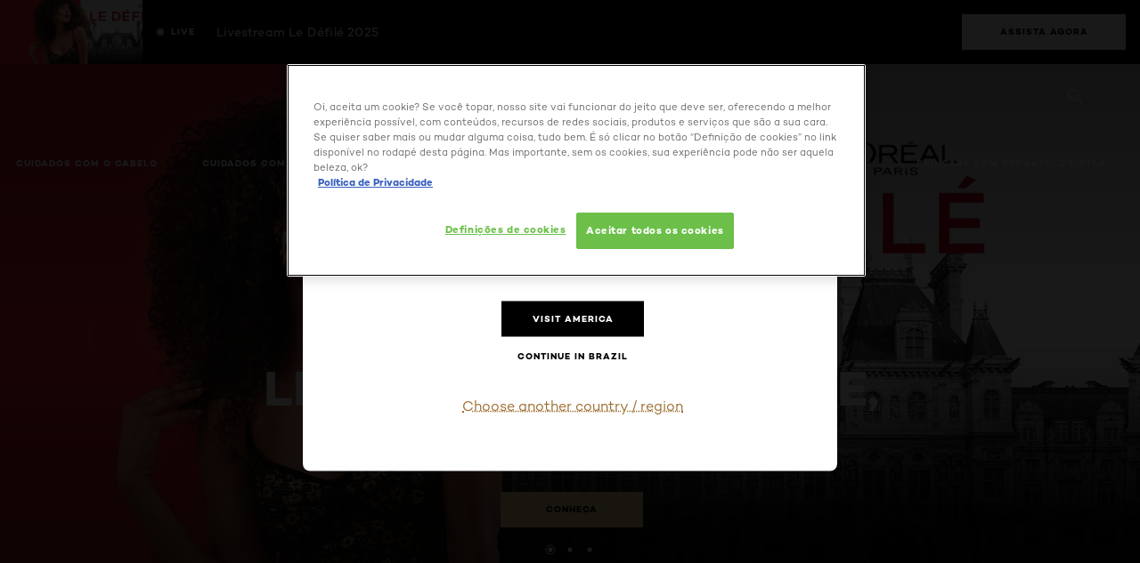

--- FILE ---
content_type: text/html; charset=utf-8
request_url: https://www.loreal-paris.com.br/
body_size: 30833
content:

<!DOCTYPE html>
<html class="no-js no-touch" lang="pt-BR">
<head>
    


<!-- OneTrust Cookies Consent Notice start -->

<script src="https://cdn.cookielaw.org/scripttemplates/otSDKStub.js"  type="text/javascript" charset="UTF-8" data-domain-script="5b1bf79e-94e6-45dc-9073-ae6ef8881d18"></script>
<script type="text/javascript">
function OptanonWrapper() { }
</script>
<!-- OneTrust Cookies Consent Notice end --> 



    <script crossorigin="anonymous" src="https://cdnjs.cloudflare.com/ajax/libs/vue/3.5.4/vue.global.prod.min.js"></script>
    <meta data-octopus-release="3.23.0-release00000123" />
    <meta charset="utf-8" />
    <meta http-equiv="X-UA-Compatible" content="IE=edge" />

    <meta name="robots" content="index, follow">


    <!-- /BEGIN Include JavaScript and CSS bundles -->

    <link rel="preload" href="/frontend/fonts/CamptonW05-Bold.2c00dd13.woff2" as="font" type="font/woff2" crossorigin>
 <link rel="preload" href="/frontend/fonts/CamptonW05-Medium.272e795e.woff2" as="font" type="font/woff2" crossorigin>
 <link rel="preload" href="/frontend/fonts/CamptonW05-Book.139dfbd8.woff2" as="font" type="font/woff2" crossorigin>
 <link href="/frontend/css/home.3e5cb98b.css" rel="stylesheet" type="text/css">
<script defer fetchpriority="low" type="text/javascript" src="/frontend/js/chunk-vendors.2f2da022.js"></script>
 <script defer fetchpriority="low" type="text/javascript" src="/frontend/js/home.f81c75fe.js"></script>



    <!-- /END Include JavaScript and CSS bundles -->

    
    


<script>
    var dataLayer = window["dataLayer"] || [];
    if (!window.wsf) { window.wsf = { AnalyticsVariables: {} }; }
    window.wsf.AnalyticsVariables = {"brand":"OAP","language":"pt","country":"BR","siteTypeLevel":"main","factory":"wsf","websiteType":"NON-DTC"};
</script>

<script>
    if (!window.wsf) {
        window.wsf = { AnalyticsVariables: {} };
    }
    window.wsf.AnalyticsVariablesDynamic = {};

window.wsf.AnalyticsVariables.pageCategory = 'homepage';
    

window.wsf.AnalyticsVariablesDynamic.pagecategory = 'homepage';
window.wsf.AnalyticsVariablesDynamic.eventcategory = 'homepage';
    dataLayer.push(window.wsf.AnalyticsVariables);

</script>


<script type="text/javascript">

     (function(w,d,s,l,i){w[l]=w[l]||[];w[l].push({'gtm.start':
            new Date().getTime(),event:'gtm.js'});var f=d.getElementsByTagName(s)[0],
            j=d.createElement(s),dl=l!='dataLayer'?'&l='+l:'';j.async=true;j.src=
            '//www.googletagmanager.com/gtm.js?id='+i+dl;f.parentNode.insertBefore(j,f);
    })(window, document, 'script', 'dataLayer', 'GTM-NJ43FPK');
</script>

    <meta name="google-site-verification" content="vedR2XcrokwRNAD0-5dyAkZAtECC6SWUgB31uFmKVLo"/>

    <script type="application/ld+json">
    {
        "@context": "http://schema.org/",
        "@type": "Organization",
        "url": "https://www.loreal-paris.com.br",
        "logo": "https://www.loreal-paris.com.br/-/media/project/loreal/brand-sites/oap/shared/baseline/identity/loreal-paris-log.png",
        "description":"L'Oréal S.A. is a French personal care company !",
        "name" : "L'Oréal Paris",
        "contactPoint" :
        [{
        "@type" : "ContactPoint",
        "telephone" : " +33 (0)9 72 72 01 23 33 44 44",
        "contactType" : "customer support contact type",
        "areaServed" : ["US","CA","MX","FR"],
        "contactOption":"TollFree contact option",
        "availableLanguage" :["French","English","DE"]
        }],
        "sameAs" :
        [
"https://www.facebook.com/LOrealParisfacebook","https://www.instagram.com/lorealmakeupinsta","https://twitter.com/lorealparistwitter"        ],
        "address" : {
        "@type" : "PostalAddress",
        "streetAddress" : "41 Rue de Paris",
        "addressLocality" : "Paris",
        "addressRegion" : "IDF",
        "postalCode" : "75",
        "addressCountry":"Paname"
        }
    }
    </script>








    <title>Cabelos, Coloração, Proteção Solar e Pele - L'Oréal Paris</title>




<link rel="icon" href="/frontend/static/favicon/favicon.ico" sizes="any">
<link rel="icon" href="/frontend/static/favicon/favicon.svg" type="image/svg+xml">
<link rel="apple-touch-icon" href="/frontend/static/favicon/apple-touch-icon.png">
<link rel="manifest" href="/frontend/static/favicon/manifest.json">




<meta  property="og:description" content="Descubra os produtos para cuidar dos cabelos e da pele na página inicial de L'Oréal Paris. Confira nosso conteúdo exclusivo e as nossas Dicas de Beleza
" /><meta  property="og:title" content="Cabelos, Coloração, Proteção Solar e Pele - L'Oréal Paris" /><meta  property="og:url" content="https://www.loreal-paris.com.br" />


<meta name="description"  content="Descubra os produtos para cuidar dos cabelos e da pele na página inicial de L'Oréal Paris. Confira nosso conteúdo exclusivo e as nossas Dicas de Beleza  " />


<meta name="twitter:description"  content="Descubra os produtos para cuidar dos cabelos e da pele na página inicial de L'Oréal Paris. Confira nosso conteúdo exclusivo e as nossas Dicas de Beleza
" /><meta name="twitter:title"  content="Cabelos, Coloração, Proteção Solar e Pele - L'Oréal Paris" /><meta name="twitter:card"  content="summary_large_image" />

    <meta name="viewport" content="width=device-width, initial-scale=1"/>
    <link rel="canonical" href="https://www.loreal-paris.com.br"/>


    <link rel="preconnect" href="https://connect.facebook.net" />
    <link rel="preconnect" href="https://www.googletagmanager.com" />
</head>

<body class="default-device wireframe-images bodyclass BRCD        oap-header--transparent " style="" data-guest-id="">
    <!-- BEGIN Inline SVG -->
    <div style="display: none;">
    <svg xmlns="http://www.w3.org/2000/svg" xmlns:xlink="http://www.w3.org/1999/xlink"><defs><symbol viewBox="0 0 16 16" id="arrow-back"><path d="m12.082 15.67.084-.097a1.125 1.125 0 0 0-.006-1.382L6.327 8l5.822-6.178.084-.117c.295-.486.19-1.11-.245-1.461a1.09 1.09 0 0 0-1.545.174L4.05 7.293l-.083.116c-.247.41-.217.92.073 1.287l6.413 6.898.083.092a1.09 1.09 0 0 0 1.452.07l.094-.085Z" /></symbol><symbol viewBox="0 0 6 11" id="arrow-icon"><path d="M.383 11 6 5.5.383 0 0 .372 5.234 5.5 0 10.628z" fill-rule="evenodd" /></symbol><symbol viewBox="0 0 19 39" id="arrow-next"><path d="m2 2 15 17.5L2 37" stroke-width="3" fill="none" fill-rule="evenodd" stroke-linecap="round" stroke-linejoin="round" /></symbol><symbol viewBox="0 0 19 39" id="arrow-prev"><path d="M17 37 2 19.5 17 2" stroke-width="3" fill="none" fill-rule="evenodd" stroke-linecap="round" stroke-linejoin="round" /></symbol><symbol viewBox="0 0 74 74" id="arrow-search"><style>#arrow-search .st0{fill:none;stroke:#9b9b9b;stroke-width:11;stroke-linecap:round}</style><g id="arrow-search_Arrows_Search"><path id="arrow-search_Line" class="st0" d="m6.3 6.2 55.6 61.7" /><path id="arrow-search_Line-Copy" class="st0" d="M6.3 6.2h49.4" /><path id="arrow-search_Line_1_" class="st0" d="M6.3 6.2v49.3" /></g></symbol><symbol fill="none" viewBox="0 0 8 8" id="arrow-top-right"><path fill-rule="evenodd" clip-rule="evenodd" d="M1.133 0a.5.5 0 1 0 0 1h5.165L.146 7.147a.5.5 0 1 0 .708.707l6.144-6.14v5.15a.5.5 0 0 0 1 0V.579a.499.499 0 0 0-.3-.536.498.498 0 0 0-.2-.042H1.133Z" fill="#fff" /></symbol><symbol viewBox="0 0 18 20" id="bag"><g stroke="#FFF" stroke-width="2" fill="none" fill-rule="evenodd"><path d="M1 7v10a2 2 0 0 0 2 2h12a2 2 0 0 0 2-2V7H1ZM5 7h8V5a4 4 0 1 0-8 0v2Z" /></g></symbol><symbol class="icon icon-menu-toggle" aria-hidden="true" viewBox="0 0 100 100" id="burger"><g class="svg-menu-toggle"><path class="line line-1" d="M5 13h90v14H5z" /><path class="line line-2" d="M5 43h90v14H5z" /><path class="line line-3" d="M5 73h90v14H5z" /></g></symbol><symbol viewBox="0 0 40 40" id="carbon-footprint"><g fill="none" fill-rule="evenodd"><circle stroke="#969696" fill="#FFF" cx="20" cy="20" r="19.5" /><path d="M10.954 16.745c1.133 0 2.056.626 2.67 1.809h3.043c-.745-2.96-3.043-4.803-5.729-4.803a5.674 5.674 0 0 0-4.19 1.776A6.09 6.09 0 0 0 5 19.873c0 1.776.55 3.264 1.634 4.465 1.099 1.244 2.653 1.94 4.272 1.911 2.767 0 4.952-1.776 5.712-4.701H13.56c-.614 1.116-1.57 1.725-2.654 1.725-1.585 0-3.01-1.472-3.01-3.383a3.213 3.213 0 0 1 .897-2.244 2.937 2.937 0 0 1 2.161-.901m12.821-2.995a6.214 6.214 0 0 0-4.427 1.762 6.111 6.111 0 0 0-1.848 4.36c0 1.781.58 3.273 1.727 4.477a6.052 6.052 0 0 0 4.531 1.9 6.193 6.193 0 0 0 4.48-1.882 6.226 6.226 0 0 0 1.761-4.443c-.028-3.398-2.798-6.145-6.224-6.173m-.017 9.513c-1.676 0-3.198-1.458-3.198-3.357a3.15 3.15 0 0 1 1.583-2.752 3.203 3.203 0 0 1 3.195 0 3.15 3.15 0 0 1 1.583 2.752c0 1.967-1.42 3.357-3.163 3.357M35 21.274c0-1.003-.787-1.69-2.083-1.69-1.264 0-2.075.833-2.084 2.16h1.473c0-.04-.008-.09-.008-.13 0-.526.242-.825.61-.825.36 0 .578.235.578.639 0 .81-.87 1.764-2.62 2.767v1.222h4.118V24.13H32.9c1.397-.874 2.1-1.925 2.1-2.856" fill="#969696" fill-rule="nonzero" /></g></symbol><symbol viewBox="0 0 28 22" id="check"><path d="m2 10.162 7.84 8.161L25.469 2" stroke-width="4" fill="none" fill-rule="evenodd" stroke-linecap="round" /></symbol><symbol viewBox="0 0 16 16" id="close"><path d="M14.96 1.04c.364.363.305 1.021-.116 1.524l-.103.113L9.418 8l5.323 5.323c.513.513.61 1.246.22 1.637-.364.364-1.022.305-1.525-.116l-.113-.103L8 9.418l-5.323 5.323c-.513.513-1.246.61-1.637.22-.364-.364-.305-1.022.116-1.525l.103-.113L6.582 8 1.259 2.677c-.513-.513-.61-1.246-.22-1.637.364-.364 1.022-.305 1.525.116l.113.103L8 6.582l5.323-5.323c.513-.513 1.246-.61 1.637-.22Z" /></symbol><symbol viewBox="0 0 16 16" id="disabled"><path d="M8 0a8 8 0 1 1 0 16A8 8 0 0 1 8 0Zm5.135 3.854-9.281 9.281a6.6 6.6 0 0 0 9.282-9.282ZM8 1.4a6.6 6.6 0 0 0-5.135 10.746l9.281-9.281A6.572 6.572 0 0 0 8 1.4Z" fill="#000" fill-rule="evenodd" /></symbol><symbol viewBox="0 0 60 60" id="disc"><circle cx="30" cy="30" r="30" fill-rule="evenodd" /></symbol><symbol viewBox="0 0 16 16" id="discontinued"><path d="M8 0a8 8 0 1 1 0 16A8 8 0 0 1 8 0Zm5.135 3.854-9.281 9.281a6.6 6.6 0 0 0 9.282-9.282ZM8 1.4a6.6 6.6 0 0 0-5.135 10.746l9.281-9.281A6.572 6.572 0 0 0 8 1.4Z" fill="#fff" fill-rule="evenodd" /></symbol><symbol viewBox="0 0 17 18" id="edit-pencil"><g fill-rule="nonzero" fill="none"><path d="m14.425 5.904-8.486 8.485-2.828-2.828 8.485-8.486a.997.997 0 0 1 1.414 0l1.415 1.415a.997.997 0 0 1 0 1.414Z" stroke="#000" stroke-width="2" /><path fill="#000" d="m.99 12.268 4.242 4.242-4.95.708zM10.182 3.075l4.242 4.243-1.414 1.414L8.767 4.49z" /></g></symbol><symbol viewBox="0 0 22 15" id="email"><g stroke="#000" stroke-width="2" fill="none" fill-rule="evenodd"><path d="M2.038 1.036h16.988a1 1 0 0 1 1 1v10.88a1 1 0 0 1-1 1H2.038a1 1 0 0 1-1-1V2.037a1 1 0 0 1 1-1Z" /><path d="m1.538 1.478 8.994 7.1M10.532 8.579l8.995-7.1" stroke-linecap="round" /></g></symbol><symbol viewBox="0 0 22 15" id="email-white"><g stroke="#FFF" stroke-width="2" fill="none" fill-rule="evenodd"><path d="M2.038 1.036h16.988a1 1 0 0 1 1 1v10.88a1 1 0 0 1-1 1H2.038a1 1 0 0 1-1-1V2.037a1 1 0 0 1 1-1Z" /><path d="m1.538 1.478 8.994 7.1M10.532 8.579l8.995-7.1" stroke-linecap="round" /></g></symbol><symbol fill="none" viewBox="0 0 4 19" id="exclamation"><path d="M2.164 12.368a.068.068 0 0 1-.069-.068V1.39a.068.068 0 0 1 .137 0V12.3c0 .038-.03.068-.068.068Zm.34 4.568a.341.341 0 1 1-.681 0 .341.341 0 0 1 .682 0Z" fill="#000" stroke="#000" stroke-width="2.045" /></symbol><symbol fill="none" viewBox="0 0 16 14" id="favorite-heart-empty"><path d="M2.013 2.052c-1.351 1.402-1.35 3.66 0 5.063l5.983 5.34c1.997-2.072 3.993-3.262 5.99-5.333a3.667 3.667 0 0 0 0-5.063 3.357 3.357 0 0 0-4.88 0L8.002 3.202l-1.109-1.15a3.357 3.357 0 0 0-4.88 0Z" stroke="#fff" stroke-width="1.5" stroke-linejoin="round" /></symbol><symbol fill="none" viewBox="0 0 16 14" id="favorite-heart-empty-pdp-max-lite"><path d="M2.013 2.052c-1.351 1.402-1.35 3.66 0 5.063l5.983 5.34c1.997-2.072 3.993-3.262 5.99-5.333a3.667 3.667 0 0 0 0-5.063 3.357 3.357 0 0 0-4.88 0L8.002 3.202l-1.109-1.15a3.357 3.357 0 0 0-4.88 0Z" stroke="#000" stroke-width="1.5" stroke-linejoin="round" /></symbol><symbol fill="none" viewBox="0 0 16 14" id="favorite-heart-full"><path d="M2.013 2.052c-1.351 1.402-1.35 3.66 0 5.063l5.983 5.34c1.997-2.072 3.993-3.262 5.99-5.333a3.667 3.667 0 0 0 0-5.063 3.357 3.357 0 0 0-4.88 0L8.002 3.202l-1.109-1.15a3.357 3.357 0 0 0-4.88 0Z" fill="#F2CD95" stroke="#F2CD95" stroke-width="1.5" stroke-linejoin="round" /></symbol><symbol fill="none" viewBox="0 0 16 14" id="favorite-heart-full-pdp-max-lite"><path d="M2.013 2.052c-1.351 1.402-1.35 3.66 0 5.063l5.983 5.34c1.997-2.072 3.993-3.262 5.99-5.333a3.667 3.667 0 0 0 0-5.063 3.357 3.357 0 0 0-4.88 0L8.002 3.202l-1.109-1.15a3.357 3.357 0 0 0-4.88 0Z" fill="#000" stroke="#000" stroke-width="1.5" stroke-linejoin="round" /></symbol><symbol fill="none" viewBox="0 0 16 14" id="favorite-heart-outlined"><path d="M2.013 2.052c-1.351 1.402-1.35 3.66 0 5.063l5.983 5.34c1.997-2.072 3.993-3.262 5.99-5.333a3.667 3.667 0 0 0 0-5.063 3.357 3.357 0 0 0-4.88 0L8.002 3.202l-1.109-1.15a3.357 3.357 0 0 0-4.88 0Z" stroke="#F2CD95" stroke-width="1.5" stroke-linejoin="round" /></symbol><symbol fill="none" viewBox="0 0 16 14" id="favorite-heart-outlined-pdp-max-lite"><path d="M2.013 2.052c-1.351 1.402-1.35 3.66 0 5.063l5.983 5.34c1.997-2.072 3.993-3.262 5.99-5.333a3.667 3.667 0 0 0 0-5.063 3.357 3.357 0 0 0-4.88 0L8.002 3.202l-1.109-1.15a3.357 3.357 0 0 0-4.88 0Z" stroke="#626566" stroke-width="1.5" stroke-linejoin="round" /></symbol><symbol viewBox="0 0 20 17" id="filter"><g transform="translate(1)" fill="none" fill-rule="evenodd"><path d="M.648 2.5H17.51M.648 8.5H17.51M.648 14.5H17.51" stroke="currentColor" stroke-width="2" stroke-linecap="square" /><ellipse fill="currentColor" cx="7.5" cy="2.376" rx="2.5" ry="2.376" /><ellipse fill="currentColor" cx="3.5" cy="8.376" rx="2.5" ry="2.376" /><ellipse fill="currentColor" cx="12.5" cy="14.376" rx="2.5" ry="2.376" /></g></symbol><symbol viewBox="0 0 10.7 6.1" id="ico-arrow-up"><path fill="none" stroke="currentColor" d="m.4 5.7 5-5 5 5" /></symbol><symbol viewBox="0 0 15.9 15" id="ico-facebook"><path fill="currentColor" d="M11.9.1v2.4h-1.5c-.5 0-.8.1-1 .3s-.3.6-.3 1v1.7h2.7l-.4 2.7H9.1V15H6.3V8.2H4V5.5h2.4v-2c0-1.1.3-2 1-2.6S8.8 0 9.9 0c.9 0 1.5 0 2 .1z" /></symbol><symbol viewBox="0 0 15.9 15" id="ico-instagram"><path fill="currentColor" d="M9.6 9.2c.5-.5.7-1 .7-1.6s-.2-1.2-.7-1.6-1-.7-1.6-.7-1.2.2-1.7.7-.7 1-.7 1.6.2 1.2.7 1.6 1 .7 1.6.7 1.2-.2 1.7-.7zm.8-4.1c.7.7 1 1.5 1 2.5s-.3 1.8-1 2.5-1.5 1-2.5 1-1.8-.3-2.5-1-1.1-1.5-1.1-2.5.3-1.8 1-2.5 1.5-1 2.5-1 2 .3 2.6 1zm1.8-1.8c.2.2.2.4.2.6 0 .2-.1.4-.2.6-.1.1-.3.2-.6.2-.2 0-.4-.1-.6-.2-.1-.2-.2-.4-.2-.6s.1-.4.2-.6c.2-.3.4-.3.6-.3.3 0 .5.1.6.3zM8.6 1.9H5.3c-.4 0-.6 0-.9.1-.2 0-.4.1-.5.1-.4.2-.7.3-.9.6s-.3.5-.5.8c0 .1-.1.4-.1.6 0 .3-.1.6-.1.9v5.2c0 .4 0 .7.1.9 0 .3.1.5.2.7.1.2.3.5.4.7.2.2.5.4.8.5.2.1.4.1.7.2.3.1.6.1.9.1h5.2c.4 0 .7 0 .9-.1.3 0 .5-.1.7-.2.3-.1.6-.3.8-.5s.4-.5.5-.8c.1-.2.1-.4.2-.7 0-.3.1-.6.1-.9V4.9c0-.4 0-.7-.1-.9-.1-.2-.3-.5-.3-.6-.1-.3-.3-.6-.5-.8s-.5-.4-.8-.5c-.2-.1-.4-.1-.7-.2-.3 0-.6-.1-.9-.1h-.9c-.3.1-.5.1-1 .1zm6.3 2.8v5.8c-.1 1.3-.4 2.2-1.1 2.9s-1.7 1.1-2.9 1.1H5.1c-1.3-.1-2.2-.4-2.9-1.1S1 11.8.9 10.4V4.6C1 3.4 1.4 2.5 2 1.8S3.7.7 5 .6h5.8c1.3.1 2.2.4 2.9 1.1s1.1 1.7 1.2 3z" /></symbol><symbol viewBox="0 0 512 512" id="ico-mail"><path fill="currentColor" d="M464 88H52c-27.354 0-50 22.214-50 50v240c0 27.57 22.43 50 50 50h412c27.57 0 50-22.43 50-50V138c0-27.419-22.319-50-50-50zm-38.752 40L258 234.302 90.752 128h334.496zM474 378c0 5.514-4.486 10-10 10H52c-5.514 0-10-4.486-10-10V144.41l205.271 130.469a20 20 0 0 0 21.457 0L474 144.41V378z" /></symbol><symbol viewBox="0 0 15.9 15" id="ico-pinterest"><path fill="currentColor" d="M14.1 4c.6 1.1.9 2.2.9 3.5s-.3 2.4-.9 3.5c-.6 1.1-1.5 1.9-2.5 2.5-1.2.7-2.3 1-3.6 1-.7 0-1.3-.1-2-.3.4-.6.6-1.1.7-1.5.1-.2.2-.8.5-1.9.1.2.3.4.7.6.3.2.7.3 1 .3.7 0 1.4-.2 2-.6.6-.4 1-1 1.3-1.7s.5-1.5.5-2.5c0-.7-.2-1.3-.5-2-.4-.6-.9-1.1-1.6-1.5-.8-.4-1.5-.5-2.4-.5-.7 0-1.3 0-1.8.2s-1 .4-1.4.7-.7.6-1 1c-.2.4-.5.8-.5 1.2-.3.4-.3.8-.3 1.2 0 .6.1 1.2.4 1.7s.6.8 1.1 1c.1.1.2 0 .2-.2 0 0 0-.1.1-.3s.1-.2.1-.3 0-.3-.1-.4c-.2-.3-.5-.8-.5-1.3 0-.9.3-1.7 1-2.4S7 4 8.1 4c.9 0 1.6.2 2.1.7s.8 1.2.8 2c0 1-.2 1.9-.6 2.6s-1 1.2-1.6 1.2c-.4 0-.7-.1-.9-.4-.3-.3-.3-.6-.2-1 0-.2.1-.5.2-.9 0-.4.1-.7.2-.9.1-.3.1-.5.1-.7 0-.3-.1-.6-.2-.8-.2-.1-.5-.2-.8-.2-.4 0-.7.2-1 .5-.2.3-.3.8-.3 1.3 0 .4.1.8.2 1.1l-.9 3.8c-.1.4-.1 1-.1 1.6-1.3-.6-2.3-1.4-3-2.6S.9 8.9.9 7.5c0-1.3.3-2.4.9-3.5s1.5-1.9 2.5-2.5 2.3-1 3.6-1 2.4.3 3.5.9 1.9 1.5 2.7 2.6z" /></symbol><symbol viewBox="0 0 15.9 15" id="ico-tumblr"><path fill="currentColor" d="m11.6 12 .8 2.1c-.1.2-.5.4-1 .6s-1.2.3-1.6.3c-.7 0-1.3-.1-1.8-.2-.5-.2-1-.4-1.3-.7-.3-.3-.6-.6-.9-1s-.4-.7-.6-1.1c-.1-.4-.2-.7-.2-1.1V6.1H3.5V4.2c.5-.2.8-.4 1.2-.7s.6-.5.8-.8.4-.6.5-.9.3-.6.3-.9.1-.5.2-.8V0h2.4v3.8H12v2.3H8.9v4.7c0 .2 0 .3.1.5 0 .2.1.3.2.5.1.1.2.2.4.3s.5.1.8.1c.5 0 1-.1 1.2-.2z" /></symbol><symbol viewBox="0 0 15.9 15" id="ico-twitter"><path fill="currentColor" d="M14.9 3.3c-.4.6-.9 1-1.4 1.4v.4c0 .7-.1 1.5-.3 2.2s-.6 1.5-1 2.1c-.5.7-1 1.3-1.6 1.8s-1.4.9-2.3 1.3c-1 .3-2 .5-3 .5-1.6 0-3.1-.4-4.4-1.2h.7c1.3 0 2.5-.4 3.6-1.2-.7 0-1.2-.2-1.7-.6s-.8-.8-1-1.4H3c.3 0 .5 0 .8-.1-.7-.1-1.2-.5-1.6-1s-.6-.9-.6-1.6c.4.2.7.3 1.2.3-.4-.2-.7-.6-1-1-.3-.4-.2-.8-.2-1.3s.1-1 .4-1.4c.7.9 1.6 1.5 2.6 2s2.1.8 3.3.9c0-.2-.1-.4-.1-.6 0-.8.3-1.4.8-2 .5-.5 1.2-.8 2-.8s1.5.3 2.1.9c.6-.1 1.3-.3 1.8-.7-.2.7-.6 1.2-1.3 1.5.6 0 1.1-.2 1.7-.4z" /></symbol><symbol viewBox="0 0 15.9 15" id="ico-youtube"><path fill="currentColor" d="m6.2 9.5 4.3-2.2-4.3-2.2v4.4zM7.9 2h2.9c.9 0 1.6.1 2 .1h1.3c.1 0 .2 0 .3.1.1 0 .2.1.2.1s.2.1.3.2.2.1.3.2c0 0 .1.1.1.2.1.1.1.2.3.5.1.3.2.6.2.9 0 .4.1.8.1 1.2V8c0 .8 0 1.7-.2 2.5 0 .3-.1.6-.2.9s-.2.4-.3.5l-.1.1c-.1.1-.2.2-.3.2s-.2.1-.3.2c-.1 0-.2.1-.2.1-.1 0-.2.1-.3.1h-.5c-1.5.3-3.4.4-5.6.4-1.2 0-2.3 0-3.2-.1-.9 0-1.5 0-1.8-.1h-.7c-.2 0-.4-.1-.5-.1s-.3-.1-.5-.2-.4-.2-.5-.4c0 0-.1-.1-.1-.2-.1 0-.2-.1-.3-.4s-.2-.6-.2-.9c0-.4-.1-.8-.1-1.2V6.9c0-.8 0-1.7.2-2.5 0-.3.1-.6.2-.9.1-.3.1-.4.2-.5l.1-.1c.1-.2.2-.2.3-.3.1-.1.2-.1.3-.2.1 0 .2-.1.2-.1.1 0 .2-.1.3-.1h.6C3.8 2.1 5.7 2 7.9 2z" /></symbol><symbol viewBox="0 0 16 16" id="icon-account"><path d="M11.4 8c.8-.9 1.3-2 1.3-3.2 0-2.6-2.2-4.8-4.8-4.8-2.6 0-4.8 2.2-4.8 4.8 0 1.3.5 2.4 1.3 3.3C1.9 8.9 0 11.2 0 14v1.2c0 .4.3.8.8.8s.8-.3.8-.8V14c0-2.6 2.1-4.7 4.6-4.7.5.2 1.1.3 1.7.3.6 0 1.2-.1 1.8-.3 2.6 0 4.8 2.2 4.8 4.8v1.1c0 .4.3.8.8.8s.8-.3.8-.8v-1.1C16 11.2 14 8.8 11.4 8zm-4.7-.1s-.1 0-.1-.1c-1.1-.5-1.9-1.7-1.9-3C4.7 3 6.2 1.5 8 1.5c1.8 0 3.3 1.5 3.3 3.3 0 1.8-1.5 3.3-3.3 3.3-.5 0-1-.1-1.3-.2z" /></symbol><symbol viewBox="0 0 14 16" id="icon-bell"><g fill-rule="nonzero"><path d="M7 0C4.279 0 2.073 2.182 2.073 4.875v2.504l-1.416 1.4A2.205 2.205 0 0 0 .17 11.2a2.246 2.246 0 0 0 2.073 1.372h9.512c.908 0 1.726-.542 2.073-1.371a2.205 2.205 0 0 0-.486-2.42l-1.416-1.401V4.875C11.927 2.182 9.721 0 7 0Zm5.244 9.867a.677.677 0 0 1 .149.744.69.69 0 0 1-.637.421H2.244a.69.69 0 0 1-.637-.421.677.677 0 0 1 .15-.744l1.872-1.852v-3.14c0-1.842 1.51-3.336 3.371-3.336 1.862 0 3.371 1.494 3.371 3.336v3.14l1.873 1.852ZM4.667 14.857h4.667V16H4.667z" /></g></symbol><symbol fill="none" viewBox="0 0 205 185" id="icon-burger-black"><g clip-path="url(#icon-burger-black_a)" fill="#000"><rect width="204.121" height="19.136" rx="9.568" /><rect y="82.924" width="204.121" height="19.136" rx="9.568" /><rect y="165.849" width="204.121" height="19.136" rx="9.568" /></g><defs></defs></symbol><clipPath id="icon-burger-black_a"><path fill="#fff" d="M0 0h205v185H0z" /></clipPath><symbol fill="none" viewBox="0 0 204 204" id="icon-burger-close-black"><g clip-path="url(#icon-burger-close-black_a)"><path fill-rule="evenodd" clip-rule="evenodd" d="M175.952 175.952c4.16-4.16 3.117-11.947-2.328-17.393l-56.558-56.558 56.56-56.56 1.099-1.2c4.469-5.339 5.092-12.33 1.229-16.192-4.16-4.16-11.947-3.117-17.393 2.328l-56.56 56.56-56.56-56.56-1.2-1.1c-5.34-4.469-12.33-5.091-16.193-1.229-4.16 4.16-3.117 11.947 2.329 17.393L86.936 102 30.38 158.56l-1.1 1.201c-4.468 5.339-5.091 12.329-1.229 16.191 4.16 4.16 11.947 3.118 17.393-2.328L102 117.066l56.558 56.558 1.201 1.099c5.339 4.469 12.329 5.091 16.192 1.229Z" fill="#000" /></g><defs></defs></symbol><clipPath id="icon-burger-close-black_a"><path fill="#fff" d="M0 0h204v204H0z" /></clipPath><symbol viewBox="0 0 10 16" id="icon-chevron"><path class="st0" d="M1.1 15.8c.4.4 1.1.3 1.5-.1l.1-.1 6.4-6.9c.3-.4.3-.9.1-1.3l-.1-.1L2.7.4C2.3-.1 1.6-.1 1.1.2.7.6.6 1.2.9 1.7l.1.1L6.8 8 1 14.2c-.3.4-.3 1 0 1.4l.1.2z" /></symbol><symbol viewBox="0 0 16 16" id="icon-earth"><g fill="#FFF" fill-rule="evenodd"><path d="M10.281 1.267c1.163 1.403 1.918 3.845 1.918 6.677 0 2.832-.755 5.274-1.918 6.677 2.755-.967 4.736-3.595 4.736-6.677 0-3.082-1.981-5.71-4.736-6.677ZM7.944 15.888a.436.436 0 0 1 0-.871c1.835 0 3.385-3.239 3.385-7.073C11.329 4.11 9.779.87 7.944.87a.435.435 0 0 1 0-.87c4.38 0 7.944 3.564 7.944 7.944s-3.564 7.944-7.944 7.944Z" /><path d="M5.608 1.267C2.852 2.234.871 4.862.871 7.944c0 3.082 1.981 5.71 4.737 6.677-1.164-1.403-1.919-3.845-1.919-6.677 0-2.832.755-5.274 1.919-6.677Zm2.336 14.621C3.564 15.888 0 12.324 0 7.944S3.564 0 7.944 0a.435.435 0 1 1 0 .87c-1.835 0-3.385 3.24-3.385 7.074 0 3.834 1.55 7.073 3.385 7.073a.435.435 0 1 1 0 .871Z" /><path d="M7.509.932c-1.638.462-2.95 3.485-2.95 7.012 0 3.527 1.312 6.55 2.95 7.012V.932Zm.435 14.956c-2.386 0-4.255-3.489-4.255-7.944S5.558 0 7.944 0c.241 0 .435.195.435.435v15.017a.435.435 0 0 1-.435.436Z" /><path d="M8.379.932v14.024c1.639-.462 2.95-3.485 2.95-7.012 0-3.527-1.311-6.55-2.95-7.012Zm-.435 14.956a.436.436 0 0 1-.435-.436V.435c0-.24.195-.435.435-.435 2.386 0 4.255 3.489 4.255 7.944s-1.869 7.944-4.255 7.944Z" /><path d="M15.453 8.379H.441a.435.435 0 0 1 0-.87h15.012a.435.435 0 1 1 0 .87" /></g></symbol><symbol viewBox="0 0 15.72 15.99" id="icon-edit-black"><path d="M1.41 11.97a.94.94 0 0 1 .59.3l1.65 1.75a1 1 0 0 1 0 1.41 1 1 0 0 1-.54.26l-1.92.29a1 1 0 0 1-1.2-.84 1.31 1.31 0 0 1 0-.28l.27-2a1 1 0 0 1 1.15-.89Zm12-11.25.12.11 1.33 1.33a2.77 2.77 0 0 1 .22 3.77l-.09.14-8.19 8.18a.95.95 0 0 1-1.4-1.26l.07-.08 5.83-5.83-2.58-2.74-5.91 5.91a.93.93 0 0 1-1.3 0 .92.92 0 0 1-.1-1.22l.06-.08L9.65.72a2.74 2.74 0 0 1 3.76 0Zm-2.36 1.29-.06.07-1 1 2.6 2.71 1.05-1.07a.9.9 0 0 0 0-1.21l-.07-.08-1.3-1.31a.93.93 0 0 0-1.22-.11Z" /></symbol><symbol viewBox="0 0 16 17" id="icon-edit-white"><path fill="#FFF" class="st0" d="M1.4 12.2c.2 0 .4.1.6.3l1.6 1.7c.4.4.4 1 0 1.4-.1.1-.3.2-.5.3l-1.9.3c-.6.1-1.1-.2-1.2-.8v-.3l.3-2c.1-.5.6-.9 1.1-.9zM13.4 1l.1.1 1.3 1.3c1.1 1.1 1.1 2.7.2 3.8v.2l-8.2 8.2c-.3.3-.9.3-1.3 0-.3-.3-.4-.9-.1-1.2l.1-.1 5.8-5.8-2.6-2.9-5.9 5.9c-.3.3-.9.3-1.3 0-.3-.3-.4-.9-.1-1.2l.1-.1L9.7 1c1-1 2.6-1 3.7 0zm-2.3 1.3-1 1L12.7 6l1-1c.3-.3.3-.8 0-1.2l-.1-.1-1.3-1.3c-.4-.3-.9-.4-1.2-.1z" /></symbol><symbol viewBox="0 0 40 40" id="icon-email"><circle cx="20" cy="20" r="20" style="fill:#fff" /><path d="M26.8 15c.7 0 1.2.6 1.2 1.3v8.3c0 .7-.6 1.3-1.3 1.3H14.3c-.7 0-1.2-.6-1.2-1.3v-8.4c0-.7.6-1.3 1.3-1.3l12.4.1zm-11.9 3.2v5.7h11v-5.5l-4.5 3.4c-.3.4-.9.4-1.3.2l-.1-.2-5.1-3.6zm9.5-1.3h-7.8l4 2.9 3.8-2.9z" style="fill:#020202" /></symbol><symbol viewBox="0 0 40 40" id="icon-favorite-black-in-circle-white"><circle cx="124" cy="539" r="20" style="fill:#fff" transform="translate(-104 -519)" /><path d="M20 27.2c-.2 0-.5-.1-.7-.2-2-1.5-6.6-5.1-7.3-7.4-.4-1.1-.2-2.4.5-3.5.7-1.2 2-2 3.5-2.2 1.8-.2 3.1.6 4 1.5.9-1 2.2-1.8 4-1.5 1.5.2 2.7 1 3.5 2.2.7 1.1.8 2.4.5 3.5-.7 2.5-6.2 6.6-7.3 7.4-.2.1-.5.2-.7.2zm-3.4-11h-.3c-1.1.1-1.6.7-1.8 1.1-.3.5-.4 1.1-.3 1.6v.1c.3 1 3.1 3.6 5.8 5.6 2.7-2 5.5-4.6 5.7-5.7v-.1c.2-.4.1-1-.2-1.6-.2-.4-.8-1-1.8-1.1-1.7-.1-2.5 1.6-2.6 1.9-.1.5-.6.9-1.1.9-.6 0-1-.4-1.1-.9-.1-.3-.8-1.8-2.3-1.8z" /></symbol><symbol viewBox="0 0 40 40" id="icon-favorite-black-on-transparent-background"><defs></defs><g clip-path="url(#icon-favorite-black-on-transparent-background_a)" transform="translate(-104 -519)"><path d="M124 545.053s6.275-4.593 6.853-6.807c.579-1.6-.578-3.91-2.993-4.216-2.415-.307-3.685 1.837-3.86 2.718h0c-.175-.881-1.445-3.025-3.86-2.718-2.415.306-3.572 2.615-2.993 4.216.578 2.214 6.854 6.807 6.854 6.807h-.002Z" stroke="#000" stroke-width="2.3" fill="none" stroke-linecap="round" stroke-linejoin="round" /></g></symbol><clipPath id="icon-favorite-black-on-transparent-background_a"><path d="M375 0v667H0V0h375Z" /></clipPath><symbol viewBox="0 0 25 21" id="icon-favorite-thin"><defs><filter id="icon-favorite-thin_b" x="-31.924%" y="-33.247%" filterUnits="userSpaceOnUse" width="140.102%" height="147.852%"><feGaussianBlur stdDeviation="1" in="SourceAlpha" result="i2"></feGaussianBlur><feOffset dy="1" in="i2" result="i3"></feOffset><feColorMatrix values="0 0 0 0.0 0 0 0 0 0.0 0 0 0 0 0.0 0 0 0 0 0.5 0" in="i3"></feColorMatrix></filter></defs><g clip-path="url(#icon-favorite-thin_a)" transform="translate(-28 -366)"><g stroke-width="1.9" fill="none" stroke-linecap="round" stroke-linejoin="round"><path d="M9.499 15s8.517-6.233 9.302-9.237C19.586 3.59 18.016.456 14.738.04c-3.277-.415-5 2.494-5.24 3.69h.003C9.262 2.534 7.538-.375 4.261.04.984.456-.586 3.59.2 5.763.984 8.767 9.501 15 9.501 15H9.5Z" stroke="#000" filter="url(#icon-favorite-thin_b)" transform="translate(31 368)" /><path d="M40.499 383s8.517-6.233 9.302-9.237c.785-2.173-.785-5.307-4.063-5.723-3.277-.415-5 2.494-5.24 3.69h.003c-.239-1.196-1.963-4.105-5.24-3.69-3.277.416-4.847 3.55-4.062 5.723.785 3.004 9.302 9.237 9.302 9.237H40.5Z" stroke="#FFF" /></g></g></symbol><clipPath id="icon-favorite-thin_a"><path d="M375 0v667H0V0h375Z" /></clipPath><symbol viewBox="0 0 16 13" id="icon-favorite-white"><path d="m8.08 1.59-.078.092-.074-.087C7.028.575 5.634-.117 4.02.087 1.18.447-.59 3.232.253 5.57c.213.83 1.03 1.89 2.334 3.175.406.399.853.813 1.336 1.24a51.248 51.248 0 0 0 1.798 1.508l.827.652.872.667c.153.118.35.192.58.192.124-.004.281-.055.471-.154.284-.148.903-.644 1.19-.869a53.677 53.677 0 0 0 2.415-1.996c.483-.426.931-.841 1.337-1.24 1.304-1.284 2.12-2.345 2.36-3.258.818-2.254-.953-5.038-3.794-5.399-1.616-.205-3 .475-3.9 1.503Zm3.66.382c1.59.202 2.573 1.664 2.26 2.824l-.04.127c-.149.553-.816 1.418-1.88 2.467-.38.373-.802.764-1.26 1.168a51.82 51.82 0 0 1-2.328 1.925l-.493.38-.491-.38A51.905 51.905 0 0 1 5.18 8.558c-.458-.404-.88-.795-1.26-1.168-.998-.983-1.646-1.806-1.825-2.291l-.029-.093c-.451-1.26.544-2.825 2.194-3.034 1.36-.172 2.507.854 2.78 1.843l.03.128c.01.045.023.089.04.134l.046.108c.42.855 1.683.57 1.79-.29l.003-.04-.002.01c.269-1.036 1.41-2.068 2.793-1.893Z" fill="#FFF" fill-rule="nonzero" /></symbol><symbol viewBox="0 0 16 16" id="icon-header-search"><path d="M1.8 1.8c-2.4 2.4-2.4 6.4 0 8.8 2.4 2.4 6.4 2.4 8.8 0 2.4-2.4 2.4-6.4 0-8.8-2.4-2.4-6.3-2.4-8.8 0zM9.5 3c1.8 1.8 1.8 4.7 0 6.5-1.8 1.8-4.7 1.8-6.5 0C1.2 7.7 1.2 4.8 3 3c1.8-1.7 4.6-1.8 6.4-.1l.1.1zm3.2 8.7c-.3-.2-.7-.2-1 .1-.3.3-.3.8 0 1.1l3 2.9.1.1c.3.2.7.2 1-.1.3-.3.3-.8 0-1.1l-3.1-3z" style="fill-rule:evenodd;clip-rule:evenodd" /></symbol><symbol viewBox="0 0 10 10" id="icon-remove-black"><path d="M1.8.3 5 3.5 8.2.3c.4-.4 1-.4 1.4-.1l.1.1c.4.4.4 1.1 0 1.5L6.5 5l3.2 3.2c.4.4.4 1 .1 1.4l-.1.1c-.4.4-1.1.4-1.5 0L5 6.5 1.8 9.7c-.4.4-1 .4-1.4.1l-.1-.1c-.4-.4-.4-1.1 0-1.5L3.5 5 .3 1.8C-.1 1.4-.1.8.2.4L.3.3c.4-.4 1.1-.4 1.5 0z" /></symbol><symbol viewBox="0 0 10 10" id="icon-remove-white"><path fill="#FFF" class="st0" d="M1.8.3 5 3.5 8.2.3c.4-.4 1-.4 1.4-.1l.1.1c.4.4.4 1.1 0 1.5L6.5 5l3.2 3.2c.4.4.4 1 .1 1.4l-.1.1c-.4.4-1.1.4-1.5 0L5 6.5 1.8 9.7c-.4.4-1 .4-1.4.1l-.1-.1c-.4-.4-.4-1.1 0-1.5L3.5 5 .3 1.8C-.1 1.4-.1.8.2.4L.3.3c.4-.4 1.1-.4 1.5 0z" /></symbol><symbol viewBox="0 0 28 28" id="icon-switch"><style>#icon-switch .st0{fill:#fff}</style><defs><path id="icon-switch_SVGID_1_" d="M21 5.1c1 0 1.9.8 1.9 1.8v14c0 1-.8 1.9-1.9 1.9H7c-1 0-1.8-.8-1.8-1.9V7C5.1 6 6 5.1 7 5.1h14zm0 1.7H7c-.1 0-.2.1-.2.2v14c0 .1.1.1.2.1h14c.1 0 .1-.1.1-.1V7c0-.1 0-.2-.1-.2z" /></defs><use xlink:href="#icon-switch_SVGID_1_" style="overflow:visible;fill:#fff" /><path class="st0" d="M8.3-5.1c.4 0 .7.1 1 .4l2 1.9c.3.3.3.8 0 1.2-.3.3-.9.3-1.2 0L9-2.6v5.8c0 .2-.1.4-.3.6-.1.1-.3.2-.5.2-.5 0-.9-.4-.9-.9v-5.7l-.7 1c-.3.3-.9.3-1.2 0-.3-.4-.3-.9 0-1.2l1.9-1.9c.2-.3.6-.4 1-.4z" transform="rotate(90 5.259 8.109)" /><path class="st0" d="M8.3 5.1c.4 0 .7.1 1 .4l2 1.9c.3.3.3.8 0 1.2-.3.3-.9.3-1.2 0L9 7.6v5.8c0 .2-.1.4-.3.6-.2.1-.4.2-.6.2-.5 0-.8-.4-.8-.8V7.7l-.7.9c-.3.3-.9.3-1.2 0-.3-.3-.3-.8 0-1.2l1.9-1.9c.2-.2.6-.4 1-.4z" transform="matrix(0 1 1 0 4.278 8.75)" /></symbol><clipPath id="icon-switch_SVGID_2_"><use xlink:href="#icon-switch_SVGID_1_" style="overflow:visible" /></clipPath><symbol fill="none" viewBox="0 0 21 18" id="icon-tick"><path fill-rule="evenodd" clip-rule="evenodd" d="M17.797 1.208a1.544 1.544 0 0 1 2.229-.1c.593.56.676 1.48.223 2.14l-.125.16-12.72 14.338L.441 9.924a1.666 1.666 0 0 1 .095-2.3 1.542 1.542 0 0 1 2.086-.045l.143.142L7.4 12.927 17.797 1.209Z" fill="#000" /></symbol><symbol viewBox="0 0 75 20" id="loreal-paris-logo"><defs><path id="loreal-paris-logo_a" d="M0 0h75v20H0z" /></defs><g fill="none" fill-rule="evenodd"><path d="M9.784 11.481h-8.27V1.833H0v10.83h9.784v-1.182ZM8.122 5.664l2.038-3.831H8.52L7 5.663h1.122Zm10.124 6.569c-3.037 0-5.54-2.442-5.54-5.384 0-2.94 2.385-5.498 5.658-5.498a5.494 5.494 0 0 1 5.538 5.498c0 2.942-2.62 5.384-5.656 5.384ZM18.298 0c-4.39 0-7.381 3.096-7.381 6.845 0 3.947 3.305 6.731 7.381 6.731 4.076 0 7.38-2.744 7.38-6.73 0-3.75-3.03-6.846-7.38-6.846Zm15.957 6.84H29.2V3.115h5.23c1.204 0 1.882.563 2.126 1.276.16.49.057 1.134-.209 1.571-.437.725-1.267.878-2.093.878Zm1.296 1.296c2.479-.663 2.72-2.51 2.709-3.17-.149-1.934-1.45-3.133-3.793-3.133h-6.822v10.83h1.556V8.121h4.44l3.267 4.542h1.96s-2.35-3.057-3.317-4.527Zm19.663.369 2.593-5.175 2.626 5.175h-5.219Zm1.539-6.672-5.503 10.83h1.86l1.408-2.803h6.6l1.421 2.803h1.841l-5.508-10.83h-2.12ZM75 11.48h-8.27V1.833h-1.514v10.83H75v-1.182ZM48.635.084h-2.803l-1.31 1.472L48.634.084Zm-.15 7.612V6.498h-6.022V3.012h8.018v-1.18h-9.679v10.831h9.68v-1.182h-8.02V7.696h6.023ZM43.46 19.843h.776V16.75h-.776v3.092Zm-.005-3.55h.776v-.777h-.776v.777Zm5.932 1.243-1.667-.284c-.341-.06-.691-.18-.691-.548 0-.656.837-.759 1.333-.759.659 0 1.407.211 1.447.88h.74c-.032-.476-.236-1.38-2.276-1.38-1.415 0-2.01.662-2.01 1.337 0 .754.863.952 1.245 1.018l1.196.206c.959.168 1.244.313 1.244.765 0 .62-.96.729-1.53.729-.747 0-1.609-.23-1.609-1.013h-.74c0 .405.097.766.593 1.097.26.175.684.416 1.765.416 1 0 2.285-.283 2.285-1.308 0-.686-.57-1.023-1.325-1.156Zm-18.082.553 1.074-1.904h.019l.99 1.904h-2.083Zm.607-2.548-2.52 4.326h.933l.7-1.26h2.69l.662 1.26h.99l-2.428-4.326h-1.027Zm5.734 2h1.627c.734 0 1.232-.193 1.232-.777 0-.549-.523-.724-1.198-.724h-1.661v1.5Zm3.892 2.295h-.923l-1.235-1.756c-.015-.022-.045-.034-.076-.04h.04a.1.1 0 0 0-.04 0h-1.658v1.827h-.818V15.54h2.723c1.122 0 1.796.518 1.796 1.217 0 .498-.33 1.049-1.187 1.225l1.378 1.854ZM27.101 17.54h-1.627v-1.5h1.66c.675 0 1.198.174 1.198.723 0 .584-.498.777-1.231.777Zm.278-2h-2.724v4.326h.819v-1.826h1.905c1.316 0 1.796-.68 1.796-1.283 0-.7-.674-1.217-1.796-1.217Z" fill="#fff" mask="url(#loreal-paris-logo_b)" /></g></symbol><mask id="loreal-paris-logo_b" fill="#fff"><use xlink:href="#loreal-paris-logo_a" /></mask><symbol viewBox="0 0 23 23" id="media-pause-icon"><g transform="translate(1 1)" stroke="#FFF" fill="none" fill-rule="evenodd"><circle cx="10.374" cy="10.374" r="10.374" /><g stroke-linecap="round" stroke-width="1.5"><path d="M7.5 5v10M13.5 5v10" /></g></g></symbol><symbol viewBox="0 0 23 23" id="media-play-icon"><g transform="translate(1 1)" fill="none" fill-rule="evenodd"><circle stroke="#FFF" cx="10.374" cy="10.374" r="10.374" /><path d="M7 5.859v8.3a.5.5 0 0 0 .739.44l7.47-4.061a.5.5 0 0 0 .008-.875l-7.47-4.24A.5.5 0 0 0 7 5.86Z" fill="#FFF" /></g></symbol><symbol fill="none" viewBox="0 0 22 20" id="my-account"><path clip-rule="evenodd" d="M6.482 5.731a4.236 4.236 0 0 1 4.23-4.231 4.237 4.237 0 0 1 4.234 4.231c0 1.285-.588 2.424-1.495 3.201a4.194 4.194 0 0 1-2.738 1.031A4.188 4.188 0 0 1 7.98 8.934c-.91-.776-1.498-1.917-1.498-3.203Zm8.689 3.596a5.702 5.702 0 0 0 1.275-3.596A5.738 5.738 0 0 0 10.713 0a5.738 5.738 0 0 0-5.731 5.731c0 1.362.479 2.614 1.276 3.599C2.303 10.574.2 13.716 0 18.719a.75.75 0 0 0 .718.78c.417.057.763-.305.78-.719.186-4.651 2.19-7.369 6.097-8.245a5.695 5.695 0 0 0 6.24-.003c3.913.874 5.92 3.594 6.107 8.248a.75.75 0 0 0 .748.72l.03-.001a.75.75 0 0 0 .72-.78c-.2-5.009-2.307-8.151-6.27-9.392Z" fill="currentColor" fill-rule="evenodd" /></symbol><symbol viewBox="0 0 8 8" id="open-new-window"><g fill-rule="nonzero" stroke="#fff" stroke-width="2" fill="none" stroke-linecap="round"><path d="M1 1.035V7h5.978M4.01 3.987l2.962-2.93M7 2.965V1H5" /></g></symbol><symbol viewBox="0 0 44 44" id="pause"><path d="M15.5 0c-1.103 0-2 .897-2 2v40c0 1.103.897 2 2 2s2-.897 2-2V2c0-1.103-.897-2-2-2zm13 0c-1.103 0-2 .897-2 2v40c0 1.103.897 2 2 2s2-.897 2-2V2c0-1.103-.897-2-2-2z" /></symbol><symbol viewBox="0 0 512 512" id="play"><path d="M133 440a35.37 35.37 0 0 1-17.5-4.67c-12-6.8-19.46-20-19.46-34.33V111c0-14.37 7.46-27.53 19.46-34.33a35.13 35.13 0 0 1 35.77.45l247.85 148.36a36 36 0 0 1 0 61l-247.89 148.4A35.5 35.5 0 0 1 133 440Z" /></symbol><symbol viewBox="0 0 24 26" id="play-white-border"><path d="M21.067 15.485 5.485 24.363A3 3 0 0 1 1 21.756V4a3 3 0 0 1 4.485-2.607l15.582 8.879a3 3 0 0 1 0 5.213Z" stroke="#fff" stroke-width="2" fill="none" fill-rule="evenodd" /></symbol><symbol viewBox="0 0 27 27" id="plus"><g stroke-width="4" fill="none" fill-rule="evenodd" stroke-linecap="round"><path d="M24.814 13.5H2.186M13.5 2.186v22.628" /></g></symbol><symbol viewBox="0 0 22 15" fill="none" id="schedule"><path d="M16.102 9.583v1.836c0 1.091-.735 1.984-1.633 1.984H2.633C1.735 13.403 1 12.51 1 11.42V3.48c0-1.092.735-1.985 1.633-1.985h11.836c.898 0 1.633.893 1.633 1.985v1.885L21 1v12.9l-4.898-4.317zM3.45 5.465h4.897" stroke="#fff" stroke-miterlimit="10" stroke-linecap="round" stroke-linejoin="round" /></symbol><symbol viewBox="0 0 20 20" id="search"><g stroke-width="2" stroke-linecap="round" stroke-linejoin="bevel" fill="none" fill-rule="evenodd"><path d="M13.292 3.937a6.615 6.615 0 1 1-9.355 9.355 6.615 6.615 0 0 1 9.355-9.355ZM15.29 15.388l3.93 3.93" /></g></symbol><symbol viewBox="0 0 512 512" id="sound-available"><path d="M391 256c0-35.5-21.7-65.9-52.5-78.7l-16.4 39.4c15.4 6.4 26.2 21.6 26.2 39.4 0 17.7-10.8 32.9-26.2 39.4l16.4 39.4c30.8-13 52.5-43.4 52.5-78.9zM371.3 98.5l-16.4 39.4c46.3 19.3 78.8 64.9 78.8 118.1 0 53.3-32.5 98.8-78.8 118.1l16.4 39.4c61.7-25.7 105-86.5 105-157.5S433 124.2 371.3 98.5zM49.7 149.3v213.3H135L284.3 512V0L135 149.3H49.7z" /></symbol><symbol viewBox="0 0 36 36" id="sound-muted"><path class="clr-i-solid clr-i-solid-path-1" d="M24.87 6.69a12.42 12.42 0 0 1 3.88 19.61l1.42 1.42a14.43 14.43 0 0 0-4.43-22.84 1 1 0 0 0-.87 1.8Z" /><path class="clr-i-solid clr-i-solid-path-2" d="m27.3 27.67-3.84-3.84-.57-.57L4.63 5 3.21 6.41 8.8 12H3a1 1 0 0 0-1 1v10a1 1 0 0 0 1 1h5.83l9.51 8.3a1 1 0 0 0 1.66-.75V23.2l5.59 5.59c-.17.1-.34.2-.51.29a1 1 0 0 0 .9 1.79c.37-.19.72-.4 1.08-.62l2.14 2.14L30.61 31l-3.25-3.25Z" /><path class="clr-i-solid clr-i-solid-path-3" d="M22.69 12.62A6.27 6.27 0 0 1 25.8 18a6.17 6.17 0 0 1-1.42 3.92l1.42 1.42a8.16 8.16 0 0 0 2-5.34 8.28 8.28 0 0 0-4.1-7.11 1 1 0 1 0-1 1.73Z" /><path class="clr-i-solid clr-i-solid-path-4" d="M20 4.62a1 1 0 0 0-1.66-.75l-6.42 5.6L20 17.54Z" /><path fill="none" d="M0 0h36v36H0z" /></symbol><symbol viewBox="0 0 512 512" id="sound-not-available"><path d="M214.986 24.477 99.224 140.238H0v231.524h99.224l115.762 115.761h16.537V24.477zM512 191.685l-35.081-35.081-64.315 64.315-64.317-64.315-35.079 35.081L377.523 256l-64.315 64.315 35.079 35.081 64.317-64.315 64.315 64.315L512 320.315 447.683 256z" /></symbol><symbol viewBox="0 0 16 14" id="tick"><path d="M13.861.997a1.237 1.237 0 0 1 1.74-.076c.462.42.527 1.11.173 1.606l-.097.12L5.756 13.4.324 7.534a1.215 1.215 0 0 1 .074-1.726 1.238 1.238 0 0 1 1.628-.034l.111.107 3.614 3.904 8.11-8.788Z" fill-rule="evenodd" /></symbol><symbol viewBox="0 0 13 18" id="trash-closed"><g fill-rule="nonzero" fill="none"><path d="m2.913 16-.818-9h8.81l-.818 9H2.913Z" stroke="#000" stroke-width="2" /><path d="M1 3h11a1 1 0 0 1 1 1v1H0V4a1 1 0 0 1 1-1ZM6 0h1a1 1 0 0 1 1 1v1H5V1a1 1 0 0 1 1-1Z" fill="#000" /></g></symbol><symbol viewBox="0 0 14 20" id="trash-opened"><g fill-rule="nonzero" fill="none"><path d="m2.913 19-.818-9h8.81l-.818 9H2.913Z" stroke="#FFF" stroke-width="2" /><g fill="#FFF"><path d="m2.058 3.56 10.625 2.846a1 1 0 0 1 .707 1.225l-.259.966L.574 5.232l.26-.965a1 1 0 0 1 1.224-.708ZM7.664 1.956l.966.259a1 1 0 0 1 .707 1.224l-.259.966-2.897-.776.258-.966a1 1 0 0 1 1.225-.707Z" /></g></g></symbol><symbol viewBox="0 0 40 40" id="water-footprint"><g fill="none" fill-rule="evenodd"><circle stroke="#969696" fill="#FFF" cx="20" cy="20" r="19.5" /><path d="M20.412 7.7a.542.542 0 0 0-.838 0c-1.78 2.346-8.434 11.516-8.434 15.836.025 4.958 3.982 8.964 8.854 8.964 4.872 0 8.83-4.006 8.854-8.964 0-4.32-6.653-13.49-8.435-15.836m2.32 21.622a.774.774 0 0 1-.337.051.89.89 0 0 1-.787-.462c-.153-.396.04-.834.45-1.025 3.319-1.231 3.036-4.924 2.98-4.976a.75.75 0 0 1 .371-.695.915.915 0 0 1 .847-.052c.272.123.45.369.47.645.224 1.641-.45 5.18-3.994 6.514" fill="#969696" fill-rule="nonzero" /></g></symbol><symbol viewBox="0 0 60 60" id="wow-badge-round"><path d="M60 30a3.93 3.93 0 0 0-.16-1.17 1.12 1.12 0 0 0-.05-.13 15.62 15.62 0 0 0-1.35-3c-.39-.72-.69-1.27-.91-1.75a14.67 14.67 0 0 1-.66-4.38c0-.85-.11-1.57-.19-2.19-.24-2.65-1-3.47-3.31-4.72a14.47 14.47 0 0 1-6-6c-1.47-2.8-2.31-3.21-6.84-3.51-3.6-.23-4.05-.35-6.81-1.82l-.14-.06A6.94 6.94 0 0 0 30 0a3.93 3.93 0 0 0-1.17.16h-.13a15.62 15.62 0 0 0-3 1.35c-.7.49-1.27.74-1.7.96a14.67 14.67 0 0 1-4.38.66c-.85.05-1.57.11-2.19.19-2.65.24-3.47.95-4.72 3.31a14.47 14.47 0 0 1-6 6C3.84 14.11 3.43 15 3.13 19.48c-.23 3.6-.35 4.05-1.82 6.81l-.06.14A6.94 6.94 0 0 0 0 30a3.93 3.93 0 0 0 .16 1.17 1.12 1.12 0 0 0 0 .13 15.62 15.62 0 0 0 1.35 3c.39.72.69 1.27.91 1.75a14.67 14.67 0 0 1 .66 4.38c.05.85.11 1.57.19 2.19.24 2.65.95 3.47 3.31 4.72a14.47 14.47 0 0 1 6 6c1.47 2.8 2.31 3.21 6.84 3.51 3.6.23 4.05.35 6.81 1.82l.14.06A6.94 6.94 0 0 0 30 60a3.93 3.93 0 0 0 1.17-.16l.13-.05a15.62 15.62 0 0 0 3-1.35c.72-.39 1.27-.69 1.75-.91a14.67 14.67 0 0 1 4.38-.66c.85 0 1.57-.11 2.19-.19 2.65-.24 3.47-1 4.72-3.31a14.47 14.47 0 0 1 6-6c2.8-1.47 3.21-2.31 3.51-6.84.23-3.6.35-4.05 1.82-6.81l.06-.14A6.94 6.94 0 0 0 60 30Z" fill="currentColor" /></symbol><symbol viewBox="0 0 42 34" id="wow-quotes"><path d="M13 3.3C.2 10.9-4.2 27.8 5.3 32.7c3.5 1.8 9 1.2 11.8-1.3 4.7-4.2 2.7-12.3-3.6-14.4-3.1-1-3.4-1.4-2.9-3.8 1-4 2.3-6.4 5.7-10C18 1.5 19.2 0 18.9 0 18.6 0 16 1.5 13 3.3zM34.5 5.1c-5 4.6-8.5 12.5-8.5 19 0 3.1.7 4.7 2.9 7 1.9 2.3 6.3 3.1 9.9.9 4.6-4.3 3.8-11.1-1.6-14.5-2.7-1.7-3.1-2.4-2.6-5 .3-1.7 1.7-4.9 3-7.3C39 2.9 39.8 1 39.5 1s-2.5 1.8-5 4.1z" fill="currentColor" /></symbol></defs></svg>
</div>

    <!-- /END Inline SVG -->

    <script>
        var html = document.querySelector('html')
        html.classList.remove('no-js')
        if (('ontouchstart' in window) || window.DocumentTouch && document instanceof DocumentTouch) {
            html.classList.remove('no-touch')
            html.classList.add('has-touch')
        }
    </script>


    
    <div id="main-container">
        
<a href="#main" class="goToContent" aria-hidden="false">Veja o conte&#250;do!</a>

<header class="oap-header oap-header--container oap-header--signed-elements " role="banner">
    <div class="oap-header__main">
        <div class="oap-header__wrapper" v-megamenu:barscroll  v-navigation-height>

                    <section class="oap-livestream  oap-livestream--is-live">
            <div class="oap-livestream__stream  oap-livestream__item oap-livestream__stream--video ">
                    <div class='videoComponent'>
                        <video-placeholder class='embedResponsive embedResponsive--16by9 videoplaceholder'
                                           video-id='2hsV5gyyQi0'
                                           play-icon-alt-text='Play video alt'
                                           :youtube-extra-params="{'controls':0,'disablekb':1,'loop':1,'autoplay':1,'mute':1,'fs':0,'iv_load_policy':3}"
                                                                                           is-informative video-title="Livestream Le D&#233;fil&#233; 2025" 
>
                            <div class='videoComponent__placeholder' aria-hidden="true" v-background="{
                            '0':   '/-/media/project/loreal/brand-sites/oap/americas/br/le-defile/2025/le-defile-walk-your-worth/ajustes/tais-araujo-le-defile-1920x782.jpg',
                            '321': '/-/media/project/loreal/brand-sites/oap/americas/br/le-defile/2025/le-defile-walk-your-worth/ajustes/tais-araujo-le-defile-1920x782.jpg',
                            '999': '/-/media/project/loreal/brand-sites/oap/americas/br/le-defile/2025/le-defile-walk-your-worth/ajustes/tais-araujo-le-defile-1920x782.jpg'
                            }">
                            </div>
                        </video-placeholder>
                    </div>
            </div>
                <div class="oap-livestream__live oap-livestream__item">Live</div>
            <p class="oap-livestream__title oap-livestream__item">Livestream Le Défilé 2025</p>

            <div class="oap-livestream__action oap-livestream__item">


                    <button class="oap-button -primary -theme-white -live -is-mobile-only" v-bus.click="'modal:video-popin:open'">
                        <span class="oap-button__label">Assista agora</span>
                    </button>
                                <oap-popin class="oap-email-popin" popin-id="email-popin">
    <div>
        <h2 class="oap-popin__title">Inscreva-se em nossa newsletter e fique por dentro do pr&#243;ximo desfile da L&#39;Or&#233;al Paris</h2>
        <generic-form :data="{&quot;formId&quot;:&quot;bb4f7e25-f890-4b22-9772-c3d90f63f261&quot;,&quot;submit&quot;:{&quot;label&quot;:&quot;Enviar&quot;,&quot;requestLabel&quot;:&quot;&quot;,&quot;apiUrl&quot;:&quot;&quot;,&quot;successPage&quot;:&quot;&quot;,&quot;errorMessage&quot;:&quot;&quot;,&quot;successMessage&quot;:&quot;&quot;,&quot;eventTagging&quot;:{}},&quot;sections&quot;:[{&quot;title&quot;:&quot;&quot;,&quot;titleTag&quot;:&quot;&quot;,&quot;hidden&quot;:false,&quot;fields&quot;:[{&quot;id&quot;:&quot;bb4f7e25-f890-4b22-9772-c3d90f63f261&quot;,&quot;name&quot;:&quot;bb4f7e25-f890-4b22-9772-c3d90f63f261&quot;,&quot;type&quot;:&quot;email&quot;,&quot;label&quot;:&quot;seu email&quot;,&quot;placeholder&quot;:&quot;&quot;,&quot;autocomplete&quot;:&quot;email&quot;,&quot;helpText&quot;:&quot;&quot;,&quot;defaultValue&quot;:&quot;&quot;,&quot;readOnly&quot;:false,&quot;requiredValidation&quot;:{&quot;isRequired&quot;:true,&quot;message&quot;:&quot;email field is empty, please fill-in a valid email&quot;},&quot;validations&quot;:[{&quot;message&quot;:&quot;Please try again, your email format is not valid&quot;,&quot;regex&quot;:&quot;^[a-zA-Z][\\w\\.-]*[a-zA-Z0-9]@[a-zA-Z0-9][\\w\\.-]*[a-zA-Z0-9]\\.[a-zA-Z][a-zA-Z\\.]*[a-zA-Z]$&quot;}],&quot;isUserId&quot;:true}]}]}"></generic-form>
    </div>
</oap-popin>

            </div>
        </section>




<div class="oap-header__utilities">

        <div class="oap-header__logo-wrapper">
        <header-logo logo="/-/media/project/loreal/brand-sites/oap/shared/baseline/navigationext/loreal-paris-black-logo.svg" class=""
                     alt="Loreal Paris"
                     mex-logo="/-/media/project/loreal/brand-sites/oap/shared/baseline/navigationext/loreal-paris-black-logo.svg"
                     mex-logo-alt="Loreal Paris"
                     colorsonic-logo="/-/media/project/loreal/brand-sites/oap/shared/baseline/navigationext/loreal-paris-black-logo.svg"
                     colorsonic-logo-alt="Loreal Paris"
                     h1-home-page-title="Loreal Paris homepage"
                     bmag-logo=""
                     bmag-logo-alt="">
        </header-logo>
    </div>


    <div class="oap-header__beauty-genius-header-icon">
        
    </div>

    

    

    

        <div class="oap-search"
         role="search"
         v-search:limit="3" aria-labelledby="oap-search">
        <input class="oap-search__checkbox" aria-labelledby="oap-search-input"
               type="checkbox"
               tabindex="-1">
        <button aria-expanded="false" class="oap-search__label -open">
            <span class="is-sr-only">Search this site</span>
            <svg aria-hidden="true" class="icon">
                <use xmlns:xlink="http://www.w3.org/1999/xlink" xlink:href="#icon-header-search"></use>
            </svg>
        </button>
        <form class="oap-search__form" action="/search-page"
              method="get" role="search" novalidate aria-labelledby="oap-search-form">
            <label for="search-field"
                   class="is-sr-only">
                Search: Enter 3 characters minimum
            </label>
            <input id="search-field"
                   class="oap-search__form-item oap-search__input"
                   aria-label="Search: Enter 3 characters minimum"
                   type="text"
                   id="oap-search-input"
                   required
                   autocomplete="off"
                   aria-owns="oap-search-suggestions-list__list"
                   aria-expanded="false"
                   pattern=".{3,}"
                   name="q"
                   placeholder="Pesquise aqui...">

            <button class="oap-search__form-item oap-search__button"
                    type="submit"
                    data-tag-wrapper
                    data-tag-ecommerce="undefined"
                    data-tag-category="internal search"
                    data-tag-action="display"
                    data-tag-label="Pesquisar"
                    v-tag:useractionevent.dom
                    title="Pesquisar">
                <span class="is-sr-only">Search this site</span>
                <svg aria-hidden="true" class="icon">
                    <use xmlns:xlink="http://www.w3.org/1999/xlink" xlink:href="#search"></use>
                </svg>
            </button>

            <button class="oap-search__form-item oap-search__label -close">
                <span class="is-sr-only">Clear search</span>
                <svg aria-hidden="true" class="icon">
                    <use xmlns:xlink="http://www.w3.org/1999/xlink" xlink:href="#close"></use>
                </svg>
            </button>
        </form>
        <div class="oap-click-overlay"></div>
    </div>

<script>
    document.addEventListener('DOMContentLoaded', () => {
        const searchFieldEl = document.getElementById("search-field");

        if (!searchFieldEl) return; 
        const regexp =  /^[\p{L}\u0900-\u097F\s]+$/u;

        searchFieldEl.addEventListener("paste", (e) => {
            const value = e.target.value;
            const clipboardData = e.clipboardData || window.clipboardData;
            const clipboardVal = clipboardData.getData("text/plain");
            
            const isValid = regexp.test(clipboardVal);
            if (!isValid)  e.preventDefault();
        });

        searchFieldEl.addEventListener("keydown", (e) => {
            const key = e.key;

            const isValid = regexp.test(key);
            if (!isValid)  e.preventDefault();
        })
    });
</script>


    <nav role="navigation" aria-label="Main menu" class="navigation">
    <overlay></overlay>
    <button class="navigation__burger" aria-expanded="false" v-megamenu:burger aria-label="Open navigation menu">
        <span class="navigation__burger--open">
            <span class="is-sr-only"></span>
            <svg aria-hidden="true" class="icon">
                <use xmlns:xlink="http://www.w3.org/1999/xlink" xlink:href="#icon-burger-black"></use>
            </svg>
        </span>
        <span class="navigation__burger--close">
            <span class="is-sr-only"></span>
            <svg aria-hidden="true" class="icon">
                <use xmlns:xlink="http://www.w3.org/1999/xlink" xlink:href="#icon-burger-close-black"></use>
            </svg>
        </span>
    </button>
    

<ul class="navigationList" >
    <li>
        

    </li>
            <li data-tag-wrapper class="navigationList__item" >
                <a href="/cabelo"
                   aria-expanded="false"
                   class="navigationList__trigger"
                   role="button"
                   v-megamenu:togglepanel="{index:0}"
                   data-tag-wrapper
                   data-tag-category="main menu navigation"
                   data-tag-event-name="menu_click"
                   data-tag-click-area="header"
                   data-tag-breadcrumb="cuidados com  o cabelo::Tend&#234;ncias e dicas::cabelo"
                   data-tag-action="select::header"
                   data-tag-label="cuidados com  o cabelo::Tend&#234;ncias e dicas::cabelo "
                   v-tag:useractionevent.dom>
                    Cuidados com  o cabelo
                    <span class="navigationList__arrow"></span>
                </a>
                <div class="navigation__panelWrapper" v-megamenu:panel="{index:0}">
                    <div class="navigation__animationWrapper">
                        <div class="navigation__backWrapper">
                            <button class="navigation__backLabel" v-megamenu:backreturn="{index:0}" >
                                <span class="navigationList__arrow"></span>
                                Cuidados com  o cabelo
                            </button>
                        </div>



                            <switcher which="487182cb-43a5-4a4e-b21f-3bdec7f235d6" switch1="Produtos" switch2="Tend&#234;ncias e dicas">
                            <template #title>
                                <p>Estou procurando por:</p>
                            </template>
                        

                                <template #panel1><div class="navigation__panelContentWrapper">
                            <!-- #region Products Left section -->


    <div class="navigation__productListWrapper ">
        <div class="navigation__productListWrapper--row">
                    <collapsable tagname="section" identifier="unique-id-dd398216-abe2-4d2a-940f-b932ee3bffdc" current-index="current-index-dd398216-abe2-4d2a-940f-b932ee3bffdc" :force-mobile=false>
                        <template #indicator>
                            <span class="collapsable__indicator"></span>
                        </template>
                        <template #title>
                                <span class="collapsable__title" id="unique-id-dd398216-abe2-4d2a-940f-b932ee3bffdc">Cuidados com o cabelo</span>
                        </template>
                        <template #content>
                            <ul class="collapsable__content">
                                    <li data-tag-wrapper>
                                        <a href="/creme-milagroso-3-em-1" data-tag-action="select::header" data-tag-event-name="menu_click" data-tag-label="cuidados com  o cabelo::produtos::cuidados com o cabelo::creme multiuso 3 em 1" data-tag-category="main menu navigation" data-tag-breadcrumb="cuidados com  o cabelo::produtos::cuidados com o cabelo::creme multiuso 3 em 1" data-tag-click-area="header" v-tag:useractionevent.dom="" >Creme multiuso 3 em 1</a>
                                    </li>
                                    <li data-tag-wrapper>
                                        <a href="/cabelo/cuidados-com-o-cabelo/shampoo" data-tag-action="select::header" data-tag-event-name="menu_click" data-tag-label="cuidados com  o cabelo::produtos::cuidados com o cabelo::shampoo" data-tag-category="main menu navigation" data-tag-breadcrumb="cuidados com  o cabelo::produtos::cuidados com o cabelo::shampoo" data-tag-click-area="header" v-tag:useractionevent.dom="" >Shampoo</a>
                                    </li>
                                    <li data-tag-wrapper>
                                        <a href="/cabelo/cuidados-com-o-cabelo/condicionador" data-tag-action="select::header" data-tag-event-name="menu_click" data-tag-label="cuidados com  o cabelo::produtos::cuidados com o cabelo::condicionador" data-tag-category="main menu navigation" data-tag-breadcrumb="cuidados com  o cabelo::produtos::cuidados com o cabelo::condicionador" data-tag-click-area="header" v-tag:useractionevent.dom="" >Condicionador</a>
                                    </li>
                                    <li data-tag-wrapper>
                                        <a href="/cabelo/cuidados-com-o-cabelo/capsulas-de-tratamento" data-tag-action="select::header" data-tag-event-name="menu_click" data-tag-label="cuidados com  o cabelo::produtos::cuidados com o cabelo::c&#225;psulas de tratamento" data-tag-category="main menu navigation" data-tag-breadcrumb="cuidados com  o cabelo::produtos::cuidados com o cabelo::c&#225;psulas de tratamento" data-tag-click-area="header" v-tag:useractionevent.dom="" >C&#225;psulas de tratamento</a>
                                    </li>
                                    <li data-tag-wrapper>
                                        <a href="/cabelo/cuidados-com-o-cabelo?product-type=creme-noturno" data-tag-action="select::header" data-tag-event-name="menu_click" data-tag-label="cuidados com  o cabelo::produtos::cuidados com o cabelo::creme noturno" data-tag-category="main menu navigation" data-tag-breadcrumb="cuidados com  o cabelo::produtos::cuidados com o cabelo::creme noturno" data-tag-click-area="header" v-tag:useractionevent.dom="" >Creme noturno</a>
                                    </li>
                                    <li data-tag-wrapper>
                                        <a href="/cabelo/cuidados-com-o-cabelo/creme-de-tratamento" data-tag-action="select::header" data-tag-event-name="menu_click" data-tag-label="cuidados com  o cabelo::produtos::cuidados com o cabelo::creme de tratamento" data-tag-category="main menu navigation" data-tag-breadcrumb="cuidados com  o cabelo::produtos::cuidados com o cabelo::creme de tratamento" data-tag-click-area="header" v-tag:useractionevent.dom="" >Creme de tratamento</a>
                                    </li>
                                    <li data-tag-wrapper>
                                        <a href="/cabelo/cuidados-com-o-cabelo/creme-para-pentear" data-tag-action="select::header" data-tag-event-name="menu_click" data-tag-label="cuidados com  o cabelo::produtos::cuidados com o cabelo::creme para pentear" data-tag-category="main menu navigation" data-tag-breadcrumb="cuidados com  o cabelo::produtos::cuidados com o cabelo::creme para pentear" data-tag-click-area="header" v-tag:useractionevent.dom="" >Creme para pentear</a>
                                    </li>
                                    <li data-tag-wrapper>
                                        <a href="/cabelo/cuidados-com-o-cabelo/leave-in" data-tag-action="select::header" data-tag-event-name="menu_click" data-tag-label="cuidados com  o cabelo::produtos::cuidados com o cabelo::leave in" data-tag-category="main menu navigation" data-tag-breadcrumb="cuidados com  o cabelo::produtos::cuidados com o cabelo::leave in" data-tag-click-area="header" v-tag:useractionevent.dom="" >Leave in</a>
                                    </li>
                                    <li data-tag-wrapper>
                                        <a href="/cabelo/cuidados-com-o-cabelo/oleo-de-cabelo" data-tag-action="select::header" data-tag-event-name="menu_click" data-tag-label="cuidados com  o cabelo::produtos::cuidados com o cabelo::&#243;leo de cabelo" data-tag-category="main menu navigation" data-tag-breadcrumb="cuidados com  o cabelo::produtos::cuidados com o cabelo::&#243;leo de cabelo" data-tag-click-area="header" v-tag:useractionevent.dom="" >&#211;leo de Cabelo</a>
                                    </li>
                                                                    <li data-tag-wrapper class="collapsable__listItemAlt">
                                        <a href="/cabelo/cuidados-com-o-cabelo" data-tag-action="select::header" data-tag-event-name="menu_click" data-tag-label="cuidados com  o cabelo::produtos::veja tudo em cuidados com o cabelo" data-tag-category="main menu navigation" data-tag-breadcrumb="cuidados com  o cabelo::produtos::veja tudo em cuidados com o cabelo" data-tag-click-area="header" v-tag:useractionevent.dom="" >VEJA TUDO EM CUIDADOS COM O CABELO</a>
                                    </li>
                            </ul>
                        </template>
                    </collapsable>
                    <collapsable tagname="section" identifier="unique-id-a03d6060-3e7f-4e2e-a63a-e34ccd67ab64" current-index="current-index-a03d6060-3e7f-4e2e-a63a-e34ccd67ab64" :force-mobile=false>
                        <template #indicator>
                            <span class="collapsable__indicator"></span>
                        </template>
                        <template #title>
                                <span class="collapsable__title" id="unique-id-a03d6060-3e7f-4e2e-a63a-e34ccd67ab64">Tipos de Cabelo</span>
                        </template>
                        <template #content>
                            <ul class="collapsable__content">
                                    <li data-tag-wrapper>
                                        <a href="https://www.loreal-paris.com.br/cabelo-liso" data-tag-action="select::header" data-tag-event-name="menu_click" data-tag-label="cuidados com  o cabelo::produtos::tipos de cabelo::cabelo liso" data-tag-category="main menu navigation" data-tag-breadcrumb="cuidados com  o cabelo::produtos::tipos de cabelo::cabelo liso" data-tag-click-area="header" v-tag:useractionevent.dom="" >Cabelo Liso</a>
                                    </li>
                                    <li data-tag-wrapper>
                                        <a href="https://www.loreal-paris.com.br/cabelo-ondulado" data-tag-action="select::header" data-tag-event-name="menu_click" data-tag-label="cuidados com  o cabelo::produtos::tipos de cabelo::cabelo ondulado" data-tag-category="main menu navigation" data-tag-breadcrumb="cuidados com  o cabelo::produtos::tipos de cabelo::cabelo ondulado" data-tag-click-area="header" v-tag:useractionevent.dom="" >Cabelo Ondulado</a>
                                    </li>
                                    <li data-tag-wrapper>
                                        <a href="https://www.loreal-paris.com.br/cabelo-cacheado" data-tag-action="select::header" data-tag-event-name="menu_click" data-tag-label="cuidados com  o cabelo::produtos::tipos de cabelo::cabelo cacheado" data-tag-category="main menu navigation" data-tag-breadcrumb="cuidados com  o cabelo::produtos::tipos de cabelo::cabelo cacheado" data-tag-click-area="header" v-tag:useractionevent.dom="" >Cabelo Cacheado</a>
                                    </li>
                                    <li data-tag-wrapper>
                                        <a href="https://www.loreal-paris.com.br/cabelo-crespo" data-tag-action="select::header" data-tag-event-name="menu_click" data-tag-label="cuidados com  o cabelo::produtos::tipos de cabelo::cabelo crespo" data-tag-category="main menu navigation" data-tag-breadcrumb="cuidados com  o cabelo::produtos::tipos de cabelo::cabelo crespo" data-tag-click-area="header" v-tag:useractionevent.dom="" >Cabelo Crespo</a>
                                    </li>
                                    <li data-tag-wrapper>
                                        <a href="https://www.loreal-paris.com.br/cabelo-danificado" data-tag-action="select::header" data-tag-event-name="menu_click" data-tag-label="cuidados com  o cabelo::produtos::tipos de cabelo::cabelo danificado" data-tag-category="main menu navigation" data-tag-breadcrumb="cuidados com  o cabelo::produtos::tipos de cabelo::cabelo danificado" data-tag-click-area="header" v-tag:useractionevent.dom="" >Cabelo Danificado</a>
                                    </li>
                                    <li data-tag-wrapper>
                                        <a href="https://www.loreal-paris.com.br/cabelo-ressecado" data-tag-action="select::header" data-tag-event-name="menu_click" data-tag-label="cuidados com  o cabelo::produtos::tipos de cabelo::cabelo ressecado" data-tag-category="main menu navigation" data-tag-breadcrumb="cuidados com  o cabelo::produtos::tipos de cabelo::cabelo ressecado" data-tag-click-area="header" v-tag:useractionevent.dom="" >Cabelo Ressecado</a>
                                    </li>
                                    <li data-tag-wrapper>
                                        <a href="https://www.loreal-paris.com.br/cabelo-seco" data-tag-action="select::header" data-tag-event-name="menu_click" data-tag-label="cuidados com  o cabelo::produtos::tipos de cabelo::" data-tag-category="main menu navigation" data-tag-breadcrumb="cuidados com  o cabelo::produtos::tipos de cabelo::" data-tag-click-area="header" v-tag:useractionevent.dom="" ></a>
                                    </li>
                                    <li data-tag-wrapper>
                                        <a href="https://www.loreal-paris.com.br/cabelos-longos" data-tag-action="select::header" data-tag-event-name="menu_click" data-tag-label="cuidados com  o cabelo::produtos::tipos de cabelo::cabelo longo" data-tag-category="main menu navigation" data-tag-breadcrumb="cuidados com  o cabelo::produtos::tipos de cabelo::cabelo longo" data-tag-click-area="header" v-tag:useractionevent.dom="" >Cabelo Longo</a>
                                    </li>
                                                            </ul>
                        </template>
                    </collapsable>
                    <collapsable tagname="section" identifier="unique-id-baa2a714-663a-46eb-8a43-5beaf7a8b7e3" current-index="current-index-baa2a714-663a-46eb-8a43-5beaf7a8b7e3" :force-mobile=false>
                        <template #indicator>
                            <span class="collapsable__indicator"></span>
                        </template>
                        <template #title>
                                <span class="collapsable__title" id="unique-id-baa2a714-663a-46eb-8a43-5beaf7a8b7e3">Franquias Elseve</span>
                        </template>
                        <template #content>
                            <ul class="collapsable__content">
                                    <li data-tag-wrapper>
                                        <a href="/cuidados-com-o-cabelo/elseve/collagen-lifter" data-tag-action="select::header" data-tag-event-name="menu_click" data-tag-label="cuidados com  o cabelo::produtos::franquias elseve::collagen lifter" data-tag-category="main menu navigation" data-tag-breadcrumb="cuidados com  o cabelo::produtos::franquias elseve::collagen lifter" data-tag-click-area="header" v-tag:useractionevent.dom="" >Collagen Lifter</a>
                                    </li>
                                    <li data-tag-wrapper>
                                        <a href="/cuidados-com-o-cabelo/elseve/bond-repair" data-tag-action="select::header" data-tag-event-name="menu_click" data-tag-label="cuidados com  o cabelo::produtos::franquias elseve::bond repair" data-tag-category="main menu navigation" data-tag-breadcrumb="cuidados com  o cabelo::produtos::franquias elseve::bond repair" data-tag-click-area="header" v-tag:useractionevent.dom="" >Bond Repair</a>
                                    </li>
                                    <li data-tag-wrapper>
                                        <a href="/cuidados-com-o-cabelo/elseve/liso-dos-sonhos" data-tag-action="select::header" data-tag-event-name="menu_click" data-tag-label="cuidados com  o cabelo::produtos::franquias elseve::liso dos sonhos" data-tag-category="main menu navigation" data-tag-breadcrumb="cuidados com  o cabelo::produtos::franquias elseve::liso dos sonhos" data-tag-click-area="header" v-tag:useractionevent.dom="" >Liso dos Sonhos</a>
                                    </li>
                                    <li data-tag-wrapper>
                                        <a href="/cuidados-com-o-cabelo/elseve/glycolic-gloss" data-tag-action="select::header" data-tag-event-name="menu_click" data-tag-label="cuidados com  o cabelo::produtos::franquias elseve::glycolic gloss" data-tag-category="main menu navigation" data-tag-breadcrumb="cuidados com  o cabelo::produtos::franquias elseve::glycolic gloss" data-tag-click-area="header" v-tag:useractionevent.dom="" >Glycolic Gloss</a>
                                    </li>
                                    <li data-tag-wrapper>
                                        <a href="/cuidados-com-o-cabelo/elseve/pure-hialuronico" data-tag-action="select::header" data-tag-event-name="menu_click" data-tag-label="cuidados com  o cabelo::produtos::franquias elseve::pure hialur&#244;nico" data-tag-category="main menu navigation" data-tag-breadcrumb="cuidados com  o cabelo::produtos::franquias elseve::pure hialur&#244;nico" data-tag-click-area="header" v-tag:useractionevent.dom="" >Pure Hialur&#244;nico</a>
                                    </li>
                                    <li data-tag-wrapper>
                                        <a href="/cuidados-com-o-cabelo/elseve/cachos-longos-dos-sonhos" data-tag-action="select::header" data-tag-event-name="menu_click" data-tag-label="cuidados com  o cabelo::produtos::franquias elseve::cachos longos dos sonhos" data-tag-category="main menu navigation" data-tag-breadcrumb="cuidados com  o cabelo::produtos::franquias elseve::cachos longos dos sonhos" data-tag-click-area="header" v-tag:useractionevent.dom="" >Cachos Longos dos Sonhos</a>
                                    </li>
                                    <li data-tag-wrapper>
                                        <a href="/cuidados-com-o-cabelo/elseve/hidra-hialuronico" data-tag-action="select::header" data-tag-event-name="menu_click" data-tag-label="cuidados com  o cabelo::produtos::franquias elseve::hidra hialur&#244;nico" data-tag-category="main menu navigation" data-tag-breadcrumb="cuidados com  o cabelo::produtos::franquias elseve::hidra hialur&#244;nico" data-tag-click-area="header" v-tag:useractionevent.dom="" >Hidra Hialur&#244;nico</a>
                                    </li>
                                    <li data-tag-wrapper>
                                        <a href="/cuidados-com-o-cabelo/elseve/longo-dos-sonhos" data-tag-action="select::header" data-tag-event-name="menu_click" data-tag-label="cuidados com  o cabelo::produtos::franquias elseve::longo dos sonhos" data-tag-category="main menu navigation" data-tag-breadcrumb="cuidados com  o cabelo::produtos::franquias elseve::longo dos sonhos" data-tag-click-area="header" v-tag:useractionevent.dom="" >Longo dos Sonhos</a>
                                    </li>
                                    <li data-tag-wrapper>
                                        <a href="/cuidados-com-o-cabelo/elseve/reparacao-total-5" data-tag-action="select::header" data-tag-event-name="menu_click" data-tag-label="cuidados com  o cabelo::produtos::franquias elseve::repara&#231;&#227;o total 5" data-tag-category="main menu navigation" data-tag-breadcrumb="cuidados com  o cabelo::produtos::franquias elseve::repara&#231;&#227;o total 5" data-tag-click-area="header" v-tag:useractionevent.dom="" >Repara&#231;&#227;o Total 5</a>
                                    </li>
                                    <li data-tag-wrapper>
                                        <a href="/cuidados-com-o-cabelo/elseve/oleo-extraordinario" data-tag-action="select::header" data-tag-event-name="menu_click" data-tag-label="cuidados com  o cabelo::produtos::franquias elseve::&#243;leo extraordin&#225;rio" data-tag-category="main menu navigation" data-tag-breadcrumb="cuidados com  o cabelo::produtos::franquias elseve::&#243;leo extraordin&#225;rio" data-tag-click-area="header" v-tag:useractionevent.dom="" >&#211;leo Extraordin&#225;rio</a>
                                    </li>
                                    <li data-tag-wrapper>
                                        <a href="/cuidados-com-o-cabelo/elseve/oleo-extraordinario-cachos" data-tag-action="select::header" data-tag-event-name="menu_click" data-tag-label="cuidados com  o cabelo::produtos::franquias elseve::&#243;leo extraordin&#225;rio cachos" data-tag-category="main menu navigation" data-tag-breadcrumb="cuidados com  o cabelo::produtos::franquias elseve::&#243;leo extraordin&#225;rio cachos" data-tag-click-area="header" v-tag:useractionevent.dom="" >&#211;leo Extraordin&#225;rio Cachos</a>
                                    </li>
                                    <li data-tag-wrapper>
                                        <a href="/cuidados-com-o-cabelo/elseve/hydra-detox" data-tag-action="select::header" data-tag-event-name="menu_click" data-tag-label="cuidados com  o cabelo::produtos::franquias elseve::hydra detox 48h" data-tag-category="main menu navigation" data-tag-breadcrumb="cuidados com  o cabelo::produtos::franquias elseve::hydra detox 48h" data-tag-click-area="header" v-tag:useractionevent.dom="" >Hydra Detox 48H</a>
                                    </li>
                                    <li data-tag-wrapper>
                                        <a href="/cuidados-com-o-cabelo/elseve/hydra-detox-anti-caspa" data-tag-action="select::header" data-tag-event-name="menu_click" data-tag-label="cuidados com  o cabelo::produtos::franquias elseve::hydra detox 48h anticaspa" data-tag-category="main menu navigation" data-tag-breadcrumb="cuidados com  o cabelo::produtos::franquias elseve::hydra detox 48h anticaspa" data-tag-click-area="header" v-tag:useractionevent.dom="" >Hydra Detox 48H Anticaspa</a>
                                    </li>
                                    <li data-tag-wrapper>
                                        <a href="/cuidados-com-o-cabelo/elseve/colorvive" data-tag-action="select::header" data-tag-event-name="menu_click" data-tag-label="cuidados com  o cabelo::produtos::franquias elseve::colorvive" data-tag-category="main menu navigation" data-tag-breadcrumb="cuidados com  o cabelo::produtos::franquias elseve::colorvive" data-tag-click-area="header" v-tag:useractionevent.dom="" >Colorvive</a>
                                    </li>
                                    <li data-tag-wrapper>
                                        <a href="/cuidados-com-o-cabelo/elseve/quera-liso-mq-230-c" data-tag-action="select::header" data-tag-event-name="menu_click" data-tag-label="cuidados com  o cabelo::produtos::franquias elseve::quera-liso mq 230&#186;c" data-tag-category="main menu navigation" data-tag-breadcrumb="cuidados com  o cabelo::produtos::franquias elseve::quera-liso mq 230&#186;c" data-tag-click-area="header" v-tag:useractionevent.dom="" >Quera-Liso MQ 230&#186;C</a>
                                    </li>
                                    <li data-tag-wrapper>
                                        <a href="/cuidados-com-o-cabelo/elseve/arginina-resist" data-tag-action="select::header" data-tag-event-name="menu_click" data-tag-label="cuidados com  o cabelo::produtos::franquias elseve::arginina resist" data-tag-category="main menu navigation" data-tag-breadcrumb="cuidados com  o cabelo::produtos::franquias elseve::arginina resist" data-tag-click-area="header" v-tag:useractionevent.dom="" >Arginina Resist</a>
                                    </li>
                                                            </ul>
                        </template>
                    </collapsable>
        </div>

<div class="navigation__productListWrapper--row">
    <div class="linkToService">
        <a aria-label="Conhe&#231;a o tratamento concentrado de Elseve! C&#225;psula Repara&#231;&#227;o Total 5 a &#250;nica que repara os fios em 1 minuto. (new window)"
           
           data-tag-wrapper
           data-tag-category="main menu navigation"
           data-tag-event-name="menu_click"
           data-tag-click-area="header"
           data-tag-breadcrumb="Conhe&#231;a o tratamento concentrado de Elseve!"
           data-tag-action="select::header"
           data-tag-label="Conhe&#231;a o tratamento concentrado de Elseve!"
           v-tag:useractionevent.dom
           href="/novo-tratamento-turbinado-elseve-capsula-reparacao-total-5">
            <strong>Conhe&#231;a o tratamento concentrado de Elseve!</strong>
            <span>C&#225;psula Repara&#231;&#227;o Total 5 a &#250;nica que repara os fios em 1 minuto.</span>
        </a>
    </div>
</div>

    </div>
                            <!-- #endregion -->
                            <!-- #region Products Right section -->

    <div class="navigation__needsListWrapper">
        
                    <section data-tag-wrapper aria-labelledby="main-menu-how-can-we-help-section-e9d566c9-f163-44b7-a1cc-75680d0e2b63">
                        <p id="main-menu-how-can-we-help-section-e9d566c9-f163-44b7-a1cc-75680d0e2b63">Nossas marcas</p>
                        <ul data-tag-wrapper class="navigation__additionalListContent">
                                <li>
                                    <a href="/cuidados-com-o-cabelo/elseve" data-tag-action="select::header" data-tag-event-name="menu_click" data-tag-wrapper="" data-tag-label="cuidados com  o cabelo::produtos::nossas marcas::elseve" data-tag-category="main menu navigation" data-tag-breadcrumb="cuidados com  o cabelo::produtos::nossas marcas::elseve" data-tag-click-area="header" v-tag:useractionevent.dom="" >Elseve</a>
                                </li>
                        </ul>
                    </section>
                    <section data-tag-wrapper aria-labelledby="main-menu-our-makeup-brands-section-44a60b11-7d44-4edd-b705-2ff1bffbf6e1">
                        <p id="main-menu-our-makeup-brands-section-44a60b11-7d44-4edd-b705-2ff1bffbf6e1">Descubra</p>
                        <ul data-tag-wrapper class="navigation__additionalListContent">
                                <li>
                                    <a href="/a-dona-do-gloss-todo" data-tag-action="select::header" data-tag-event-name="menu_click" data-tag-wrapper="" data-tag-label="cuidados com  o cabelo::produtos::descubra::a dona do gloss todo" data-tag-category="main menu navigation" data-tag-breadcrumb="cuidados com  o cabelo::produtos::descubra::a dona do gloss todo" data-tag-click-area="header" v-tag:useractionevent.dom="" >A Dona do Gloss Todo</a>
                                </li>
                                <li>
                                    <a href="/cuidados-com-o-cabelo/elseve" data-tag-action="select::header" data-tag-event-name="menu_click" data-tag-wrapper="" data-tag-label="cuidados com  o cabelo::produtos::descubra::nada cuida como elseve" data-tag-category="main menu navigation" data-tag-breadcrumb="cuidados com  o cabelo::produtos::descubra::nada cuida como elseve" data-tag-click-area="header" v-tag:useractionevent.dom="" >Nada cuida como Elseve</a>
                                </li>
                                <li>
                                    <a href="/loreal-paris-elseve-no-estrela-da-casa" data-tag-action="select::header" data-tag-event-name="menu_click" data-tag-wrapper="" data-tag-label="cuidados com  o cabelo::produtos::descubra::estrela da casa" data-tag-category="main menu navigation" data-tag-breadcrumb="cuidados com  o cabelo::produtos::descubra::estrela da casa" data-tag-click-area="header" v-tag:useractionevent.dom="" >Estrela da Casa</a>
                                </li>
                        </ul>
                    </section>
    </div>

                            <!-- #endregion -->
                                </div></template>
                                                        <template #panel2><div class="navigation__panelContentWrapper -tipsAndTrends">
                            <div class="navigation__evergreenListWrapper">

<div class="navigation__productListWrapper--row">
    <div class="linkToService">
        <a aria-label="Conhe&#231;a o tratamento concentrado de Elseve! C&#225;psula Repara&#231;&#227;o Total 5 a &#250;nica que repara os fios em 1 minuto. (new window)"
           
           data-tag-wrapper
           data-tag-category="main menu navigation"
           data-tag-event-name="menu_click"
           data-tag-click-area="header"
           data-tag-breadcrumb="Conhe&#231;a o tratamento concentrado de Elseve!"
           data-tag-action="select::header"
           data-tag-label="Conhe&#231;a o tratamento concentrado de Elseve!"
           v-tag:useractionevent.dom
           href="/novo-tratamento-turbinado-elseve-capsula-reparacao-total-5">
            <strong>Conhe&#231;a o tratamento concentrado de Elseve!</strong>
            <span>C&#225;psula Repara&#231;&#227;o Total 5 a &#250;nica que repara os fios em 1 minuto.</span>
        </a>
    </div>
</div>

                            </div>
                                </div></template>
                                                    </switcher>
                    </div>
                </div>
        </li>
        <li data-tag-wrapper class="navigationList__item" >
                <a href="/cuidados-com-a-pele"
                   aria-expanded="false"
                   class="navigationList__trigger"
                   role="button"
                   v-megamenu:togglepanel="{index:1}"
                   data-tag-wrapper
                   data-tag-category="main menu navigation"
                   data-tag-event-name="menu_click"
                   data-tag-click-area="header"
                   data-tag-breadcrumb="cuidados com a pele::Tend&#234;ncias e dicas::cuidados com a pele"
                   data-tag-action="select::header"
                   data-tag-label="cuidados com a pele::Tend&#234;ncias e dicas::cuidados com a pele "
                   v-tag:useractionevent.dom>
                    Cuidados com a pele
                    <span class="navigationList__arrow"></span>
                </a>
                <div class="navigation__panelWrapper" v-megamenu:panel="{index:1}">
                    <div class="navigation__animationWrapper">
                        <div class="navigation__backWrapper">
                            <button class="navigation__backLabel" v-megamenu:backreturn="{index:1}" >
                                <span class="navigationList__arrow"></span>
                                Cuidados com a pele
                            </button>
                        </div>



                            <switcher which="dbba2a2b-9ef9-4fbc-afe1-c4ee0bfb38ee" switch1="Produtos" switch2="Tend&#234;ncias e dicas">
                            <template #title>
                                <p>Estou procurando por:</p>
                            </template>
                        

                                <template #panel1><div class="navigation__panelContentWrapper">
                            <!-- #region Products Left section -->


    <div class="navigation__productListWrapper ">
        <div class="navigation__productListWrapper--row">
                    <collapsable tagname="section" identifier="unique-id-575ae171-0a34-4dad-a0d4-56f5e6c08888" current-index="current-index-575ae171-0a34-4dad-a0d4-56f5e6c08888" :force-mobile=false>
                        <template #indicator>
                            <span class="collapsable__indicator"></span>
                        </template>
                        <template #title>
                                <span class="collapsable__title" id="unique-id-575ae171-0a34-4dad-a0d4-56f5e6c08888">Cuidados faciais</span>
                        </template>
                        <template #content>
                            <ul class="collapsable__content">
                                    <li data-tag-wrapper>
                                        <a href="/cuidados-faciais/antissinais-revitalift" data-tag-action="select::header" data-tag-event-name="menu_click" data-tag-label="cuidados com a pele::produtos::cuidados faciais::antissinais" data-tag-category="main menu navigation" data-tag-breadcrumb="cuidados com a pele::produtos::cuidados faciais::antissinais" data-tag-click-area="header" v-tag:useractionevent.dom="" >Antissinais</a>
                                    </li>
                                    <li data-tag-wrapper>
                                        <a href="/limpeza-de-rosto" data-tag-action="select::header" data-tag-event-name="menu_click" data-tag-label="cuidados com a pele::produtos::cuidados faciais::limpeza facial" data-tag-category="main menu navigation" data-tag-breadcrumb="cuidados com a pele::produtos::cuidados faciais::limpeza facial" data-tag-click-area="header" v-tag:useractionevent.dom="" >Limpeza facial</a>
                                    </li>
                                    <li data-tag-wrapper>
                                        <a href="/cuidados-faciais/mascara-facial-argila-pura" data-tag-action="select::header" data-tag-event-name="menu_click" data-tag-label="cuidados com a pele::produtos::cuidados faciais::m&#225;scara facial" data-tag-category="main menu navigation" data-tag-breadcrumb="cuidados com a pele::produtos::cuidados faciais::m&#225;scara facial" data-tag-click-area="header" v-tag:useractionevent.dom="" >M&#225;scara facial</a>
                                    </li>
                                    <li data-tag-wrapper>
                                        <a href="/hidratante-facial" data-tag-action="select::header" data-tag-event-name="menu_click" data-tag-label="cuidados com a pele::produtos::cuidados faciais::hidrata&#231;&#227;o" data-tag-category="main menu navigation" data-tag-breadcrumb="cuidados com a pele::produtos::cuidados faciais::hidrata&#231;&#227;o" data-tag-click-area="header" v-tag:useractionevent.dom="" >Hidrata&#231;&#227;o</a>
                                    </li>
                                    <li data-tag-wrapper>
                                        <a href="/cuidados-faciais/hidratante-com-cor-bb-cream" data-tag-action="select::header" data-tag-event-name="menu_click" data-tag-label="cuidados com a pele::produtos::cuidados faciais::hidratante com cor" data-tag-category="main menu navigation" data-tag-breadcrumb="cuidados com a pele::produtos::cuidados faciais::hidratante com cor" data-tag-click-area="header" v-tag:useractionevent.dom="" >Hidratante com cor</a>
                                    </li>
                                                                    <li data-tag-wrapper class="collapsable__listItemAlt">
                                        <a href="/cuidados-com-a-pele" data-tag-action="select::header" data-tag-event-name="menu_click" data-tag-label="cuidados com a pele::produtos::veja tudo em cuidados com a pele" data-tag-category="main menu navigation" data-tag-breadcrumb="cuidados com a pele::produtos::veja tudo em cuidados com a pele" data-tag-click-area="header" v-tag:useractionevent.dom="" >VEJA TUDO EM CUIDADOS COM A PELE</a>
                                    </li>
                            </ul>
                        </template>
                    </collapsable>
                    <collapsable tagname="section" identifier="unique-id-e0ee4ba8-b8d9-4093-8ae4-89169f94a7ce" current-index="current-index-e0ee4ba8-b8d9-4093-8ae4-89169f94a7ce" :force-mobile=false>
                        <template #indicator>
                            <span class="collapsable__indicator"></span>
                        </template>
                        <template #title>
                                <span class="collapsable__title" id="unique-id-e0ee4ba8-b8d9-4093-8ae4-89169f94a7ce">Protetor solar</span>
                        </template>
                        <template #content>
                            <ul class="collapsable__content">
                                    <li data-tag-wrapper>
                                        <a href="/solar-expertise-corporal" data-tag-action="select::header" data-tag-event-name="menu_click" data-tag-label="cuidados com a pele::produtos::protetor solar::corporal" data-tag-category="main menu navigation" data-tag-breadcrumb="cuidados com a pele::produtos::protetor solar::corporal" data-tag-click-area="header" v-tag:useractionevent.dom="" >Corporal</a>
                                    </li>
                                    <li data-tag-wrapper>
                                        <a href="https://www.loreal-paris.com.br/protetor-solar-para-o-rosto" data-tag-action="select::header" data-tag-event-name="menu_click" data-tag-label="cuidados com a pele::produtos::protetor solar::facial" data-tag-category="main menu navigation" data-tag-breadcrumb="cuidados com a pele::produtos::protetor solar::facial" data-tag-click-area="header" v-tag:useractionevent.dom="" >Facial</a>
                                    </li>
                                    <li data-tag-wrapper>
                                        <a href="/protetor-solar/solar-expertise-efeito-makeup" data-tag-action="select::header" data-tag-event-name="menu_click" data-tag-label="cuidados com a pele::produtos::protetor solar::efeito makeup" data-tag-category="main menu navigation" data-tag-breadcrumb="cuidados com a pele::produtos::protetor solar::efeito makeup" data-tag-click-area="header" v-tag:useractionevent.dom="" >Efeito Makeup</a>
                                    </li>
                                                            </ul>
                        </template>
                    </collapsable>
                    <collapsable tagname="section" identifier="unique-id-f2cc602c-d25b-48d2-a8f3-8624ce7c41b3" current-index="current-index-f2cc602c-d25b-48d2-a8f3-8624ce7c41b3" :force-mobile=false>
                        <template #indicator>
                            <span class="collapsable__indicator"></span>
                        </template>
                        <template #title>
                                <span class="collapsable__title" id="unique-id-f2cc602c-d25b-48d2-a8f3-8624ce7c41b3">Ativos</span>
                        </template>
                        <template #content>
                            <ul class="collapsable__content">
                                    <li data-tag-wrapper>
                                        <a href="/retinol" data-tag-action="select::header" data-tag-event-name="menu_click" data-tag-label="cuidados com a pele::produtos::ativos::retinol" data-tag-category="main menu navigation" data-tag-breadcrumb="cuidados com a pele::produtos::ativos::retinol" data-tag-click-area="header" v-tag:useractionevent.dom="" >Retinol</a>
                                    </li>
                                    <li data-tag-wrapper>
                                        <a href="/acido-hialuronico" data-tag-action="select::header" data-tag-event-name="menu_click" data-tag-label="cuidados com a pele::produtos::ativos:: &#225;cido hialur&#244;nico" data-tag-category="main menu navigation" data-tag-breadcrumb="cuidados com a pele::produtos::ativos:: &#225;cido hialur&#244;nico" data-tag-click-area="header" v-tag:useractionevent.dom="" > &#193;cido Hialur&#244;nico</a>
                                    </li>
                                    <li data-tag-wrapper>
                                        <a href="/acido-salicilico" data-tag-action="select::header" data-tag-event-name="menu_click" data-tag-label="cuidados com a pele::produtos::ativos::&#225;cido salic&#237;lico" data-tag-category="main menu navigation" data-tag-breadcrumb="cuidados com a pele::produtos::ativos::&#225;cido salic&#237;lico" data-tag-click-area="header" v-tag:useractionevent.dom="" >&#193;cido Salic&#237;lico</a>
                                    </li>
                                                            </ul>
                        </template>
                    </collapsable>
        </div>

<div class="navigation__productListWrapper--row">
    <div class="linkToService">
        <a aria-label="Analise sua pele como uma expert (new window)"
           
           data-tag-wrapper
           data-tag-category="main menu navigation"
           data-tag-event-name="menu_click"
           data-tag-click-area="header"
           data-tag-breadcrumb="Analise sua pele"
           data-tag-action="select::header"
           data-tag-label="Analise sua pele"
           v-tag:useractionevent.dom
           href="https://www.loreal-paris.com.br/antissinais-revitalift/hialuronico/gel-creme-preenchedor-antioleosidade-revitalift/?dsf-app=true">
                <img
                    class="lazyload"
                    alt="Imagem logo SkinGenius | Service | L&#39;Or&#233;al Paris"
                    src="[data-uri]"
                    data-src="/-/media/project/loreal/brand-sites/oap/americas/br/homepage/2022/menu/imagem-menu-skingenius-service.png"/>
            <strong>Analise sua pele</strong>
            <span>como uma expert</span>
        </a>
    </div>
</div>

    </div>
                            <!-- #endregion -->
                            <!-- #region Products Right section -->

    <div class="navigation__needsListWrapper">
        
                    <section data-tag-wrapper aria-labelledby="main-menu-how-can-we-help-section-0bbf0f26-0bad-4b4a-ab06-fc0beff1d512">
                        <p id="main-menu-how-can-we-help-section-0bbf0f26-0bad-4b4a-ab06-fc0beff1d512">Nossas marcas</p>
                        <ul data-tag-wrapper class="navigation__additionalListContent">
                                <li>
                                    <a href="/cuidados-faciais/glycolic-bright" data-tag-action="select::header" data-tag-event-name="menu_click" data-tag-wrapper="" data-tag-label="cuidados com a pele::produtos::nossas marcas::glycolic bright" data-tag-category="main menu navigation" data-tag-breadcrumb="cuidados com a pele::produtos::nossas marcas::glycolic bright" data-tag-click-area="header" v-tag:useractionevent.dom="" >Glycolic Bright</a>
                                </li>
                                <li>
                                    <a href="/cuidados-faciais/antissinais-revitalift" data-tag-action="select::header" data-tag-event-name="menu_click" data-tag-wrapper="" data-tag-label="cuidados com a pele::produtos::nossas marcas::revitalift" data-tag-category="main menu navigation" data-tag-breadcrumb="cuidados com a pele::produtos::nossas marcas::revitalift" data-tag-click-area="header" v-tag:useractionevent.dom="" >Revitalift</a>
                                </li>
                                <li>
                                    <a href="/cuidados-faciais/antissinais-revitalift/hialuronico" data-tag-action="select::header" data-tag-event-name="menu_click" data-tag-wrapper="" data-tag-label="cuidados com a pele::produtos::nossas marcas::revitalift hialur&#244;nico" data-tag-category="main menu navigation" data-tag-breadcrumb="cuidados com a pele::produtos::nossas marcas::revitalift hialur&#244;nico" data-tag-click-area="header" v-tag:useractionevent.dom="" >Revitalift Hialur&#244;nico</a>
                                </li>
                                <li>
                                    <a href="/retinol" data-tag-action="select::header" data-tag-event-name="menu_click" data-tag-wrapper="" data-tag-label="cuidados com a pele::produtos::nossas marcas::revitalift retinol" data-tag-category="main menu navigation" data-tag-breadcrumb="cuidados com a pele::produtos::nossas marcas::revitalift retinol" data-tag-click-area="header" v-tag:useractionevent.dom="" >Revitalift Retinol</a>
                                </li>
                                <li>
                                    <a href="/cuidados-faciais/limpeza-facial-agua-micelar" data-tag-action="select::header" data-tag-event-name="menu_click" data-tag-wrapper="" data-tag-label="cuidados com a pele::produtos::nossas marcas::&#225;gua micelar" data-tag-category="main menu navigation" data-tag-breadcrumb="cuidados com a pele::produtos::nossas marcas::&#225;gua micelar" data-tag-click-area="header" v-tag:useractionevent.dom="" >&#193;gua Micelar</a>
                                </li>
                                <li>
                                    <a href="/cuidados-faciais/mascara-facial-argila-pura" data-tag-action="select::header" data-tag-event-name="menu_click" data-tag-wrapper="" data-tag-label="cuidados com a pele::produtos::nossas marcas::m&#225;scara detox argila pura" data-tag-category="main menu navigation" data-tag-breadcrumb="cuidados com a pele::produtos::nossas marcas::m&#225;scara detox argila pura" data-tag-click-area="header" v-tag:useractionevent.dom="" >M&#225;scara Detox Argila Pura</a>
                                </li>
                                <li>
                                    <a href="/cuidados-faciais/hidratante-com-cor-bb-cream" data-tag-action="select::header" data-tag-event-name="menu_click" data-tag-wrapper="" data-tag-label="cuidados com a pele::produtos::nossas marcas::bb cream" data-tag-category="main menu navigation" data-tag-breadcrumb="cuidados com a pele::produtos::nossas marcas::bb cream" data-tag-click-area="header" v-tag:useractionevent.dom="" >BB Cream</a>
                                </li>
                                <li>
                                    <a href="/solar-expertise" data-tag-action="select::header" data-tag-event-name="menu_click" data-tag-wrapper="" data-tag-label="cuidados com a pele::produtos::nossas marcas::solar expertise" data-tag-category="main menu navigation" data-tag-breadcrumb="cuidados com a pele::produtos::nossas marcas::solar expertise" data-tag-click-area="header" v-tag:useractionevent.dom="" >Solar Expertise</a>
                                </li>
                                <li>
                                    <a href="/protetor-solar/uv-defender" data-tag-action="select::header" data-tag-event-name="menu_click" data-tag-wrapper="" data-tag-label="cuidados com a pele::produtos::nossas marcas::uv defender" data-tag-category="main menu navigation" data-tag-breadcrumb="cuidados com a pele::produtos::nossas marcas::uv defender" data-tag-click-area="header" v-tag:useractionevent.dom="" >UV Defender</a>
                                </li>
                                <li>
                                    <a href="/protetor-solar/solar-expertise-fluido" data-tag-action="select::header" data-tag-event-name="menu_click" data-tag-wrapper="" data-tag-label="cuidados com a pele::produtos::nossas marcas::solar expertise the invisible" data-tag-category="main menu navigation" data-tag-breadcrumb="cuidados com a pele::produtos::nossas marcas::solar expertise the invisible" data-tag-click-area="header" v-tag:useractionevent.dom="" >Solar Expertise The Invisible</a>
                                </li>
                        </ul>
                    </section>
    </div>

                            <!-- #endregion -->
                                </div></template>
                                                        <template #panel2><div class="navigation__panelContentWrapper -tipsAndTrends">
                            <div class="navigation__evergreenListWrapper">

<div class="navigation__productListWrapper--row">
    <div class="linkToService">
        <a aria-label="Analise sua pele como uma expert (new window)"
           
           data-tag-wrapper
           data-tag-category="main menu navigation"
           data-tag-event-name="menu_click"
           data-tag-click-area="header"
           data-tag-breadcrumb="Analise sua pele"
           data-tag-action="select::header"
           data-tag-label="Analise sua pele"
           v-tag:useractionevent.dom
           href="https://www.loreal-paris.com.br/antissinais-revitalift/hialuronico/gel-creme-preenchedor-antioleosidade-revitalift/?dsf-app=true">
                <img
                    class="lazyload"
                    alt="Imagem logo SkinGenius | Service | L&#39;Or&#233;al Paris"
                    src="[data-uri]"
                    data-src="/-/media/project/loreal/brand-sites/oap/americas/br/homepage/2022/menu/imagem-menu-skingenius-service.png"/>
            <strong>Analise sua pele</strong>
            <span>como uma expert</span>
        </a>
    </div>
</div>

                            </div>
                                </div></template>
                                                    </switcher>
                    </div>
                </div>
        </li>
        <li data-tag-wrapper class="navigationList__item" >
                <a href="/cabelo/coloracao"
                   aria-expanded="false"
                   class="navigationList__trigger"
                   role="button"
                   v-megamenu:togglepanel="{index:2}"
                   data-tag-wrapper
                   data-tag-category="main menu navigation"
                   data-tag-event-name="menu_click"
                   data-tag-click-area="header"
                   data-tag-breadcrumb="colora&#231;&#227;o::Tend&#234;ncias e dicas::colora&#231;&#227;o"
                   data-tag-action="select::header"
                   data-tag-label="colora&#231;&#227;o::Tend&#234;ncias e dicas::colora&#231;&#227;o "
                   v-tag:useractionevent.dom>
                    Coloração
                    <span class="navigationList__arrow"></span>
                </a>
                <div class="navigation__panelWrapper" v-megamenu:panel="{index:2}">
                    <div class="navigation__animationWrapper">
                        <div class="navigation__backWrapper">
                            <button class="navigation__backLabel" v-megamenu:backreturn="{index:2}" >
                                <span class="navigationList__arrow"></span>
                                Colora&#231;&#227;o
                            </button>
                        </div>



                            <switcher which="a1681fc3-7a9e-4979-b430-aa4b7e46cd29" switch1="Produtos" switch2="Tend&#234;ncias e dicas">
                            <template #title>
                                <p>Estou procurando por:</p>
                            </template>
                        

                                <template #panel1><div class="navigation__panelContentWrapper">
                            <!-- #region Products Left section -->


    <div class="navigation__productListWrapper ">
        <div class="navigation__productListWrapper--row">
                    <collapsable tagname="section" identifier="unique-id-eaf49f21-427b-4860-90c8-034ecccba0d0" current-index="current-index-eaf49f21-427b-4860-90c8-034ecccba0d0" :force-mobile=false>
                        <template #indicator>
                            <span class="collapsable__indicator"></span>
                        </template>
                        <template #title>
                                <span class="collapsable__title" id="unique-id-eaf49f21-427b-4860-90c8-034ecccba0d0">Colora&#231;&#227;o</span>
                        </template>
                        <template #content>
                            <ul class="collapsable__content">
                                    <li data-tag-wrapper>
                                        <a href="/coloracao/imedia-excellence" data-tag-action="select::header" data-tag-event-name="menu_click" data-tag-label="colora&#231;&#227;o::produtos::colora&#231;&#227;o::colora&#231;&#227;o permanente" data-tag-category="main menu navigation" data-tag-breadcrumb="colora&#231;&#227;o::produtos::colora&#231;&#227;o::colora&#231;&#227;o permanente" data-tag-click-area="header" v-tag:useractionevent.dom="" >Colora&#231;&#227;o permanente</a>
                                    </li>
                                    <li data-tag-wrapper>
                                        <a href="/coloracao/casting-creme-gloss" data-tag-action="select::header" data-tag-event-name="menu_click" data-tag-label="colora&#231;&#227;o::produtos::colora&#231;&#227;o::colora&#231;&#227;o sem am&#244;nia" data-tag-category="main menu navigation" data-tag-breadcrumb="colora&#231;&#227;o::produtos::colora&#231;&#227;o::colora&#231;&#227;o sem am&#244;nia" data-tag-click-area="header" v-tag:useractionevent.dom="" >Colora&#231;&#227;o sem am&#244;nia</a>
                                    </li>
                                    <li data-tag-wrapper>
                                        <a href="/cabelo/coloracao?product-type=coloracao-permanente-sem-amonia" data-tag-action="select::header" data-tag-event-name="menu_click" data-tag-label="colora&#231;&#227;o::produtos::colora&#231;&#227;o::colora&#231;&#227;o permanente sem am&#244;nia" data-tag-category="main menu navigation" data-tag-breadcrumb="colora&#231;&#227;o::produtos::colora&#231;&#227;o::colora&#231;&#227;o permanente sem am&#244;nia" data-tag-click-area="header" v-tag:useractionevent.dom="" >Colora&#231;&#227;o Permanente Sem Am&#244;nia</a>
                                    </li>
                                    <li data-tag-wrapper>
                                        <a href="/coloracao/retoque-de-raiz-magic-retouch" data-tag-action="select::header" data-tag-event-name="menu_click" data-tag-label="colora&#231;&#227;o::produtos::colora&#231;&#227;o::retoque de raiz" data-tag-category="main menu navigation" data-tag-breadcrumb="colora&#231;&#227;o::produtos::colora&#231;&#227;o::retoque de raiz" data-tag-click-area="header" v-tag:useractionevent.dom="" >Retoque de raiz</a>
                                    </li>
                                                                    <li data-tag-wrapper class="collapsable__listItemAlt">
                                        <a href="/cabelo/coloracao" data-tag-action="select::header" data-tag-event-name="menu_click" data-tag-label="colora&#231;&#227;o::produtos::veja tudo em colora&#231;&#227;o" data-tag-category="main menu navigation" data-tag-breadcrumb="colora&#231;&#227;o::produtos::veja tudo em colora&#231;&#227;o" data-tag-click-area="header" v-tag:useractionevent.dom="" >VEJA TUDO EM COLORA&#199;&#195;O</a>
                                    </li>
                            </ul>
                        </template>
                    </collapsable>
                    <collapsable tagname="section" identifier="unique-id-0442ff21-05b8-4c3e-a0fe-76195af67548" current-index="current-index-0442ff21-05b8-4c3e-a0fe-76195af67548" :force-mobile=false>
                        <template #indicator>
                            <span class="collapsable__indicator"></span>
                        </template>
                        <template #title>
                                <span class="collapsable__title" id="unique-id-0442ff21-05b8-4c3e-a0fe-76195af67548">Franquias Im&#233;dia Excellence</span>
                        </template>
                        <template #content>
                            <ul class="collapsable__content">
                                    <li data-tag-wrapper>
                                        <a href="/coloracao/imedia-excellence/excellence-sem-amonia" data-tag-action="select::header" data-tag-event-name="menu_click" data-tag-label="colora&#231;&#227;o::produtos::franquias im&#233;dia excellence::excellence sem am&#244;nia" data-tag-category="main menu navigation" data-tag-breadcrumb="colora&#231;&#227;o::produtos::franquias im&#233;dia excellence::excellence sem am&#244;nia" data-tag-click-area="header" v-tag:useractionevent.dom="" >Excellence Sem Am&#244;nia</a>
                                    </li>
                                    <li data-tag-wrapper>
                                        <a href="/coloracao/imedia-excellence" data-tag-action="select::header" data-tag-event-name="menu_click" data-tag-label="colora&#231;&#227;o::produtos::franquias im&#233;dia excellence::im&#233;dia excellence creme" data-tag-category="main menu navigation" data-tag-breadcrumb="colora&#231;&#227;o::produtos::franquias im&#233;dia excellence::im&#233;dia excellence creme" data-tag-click-area="header" v-tag:useractionevent.dom="" >Im&#233;dia Excellence Creme</a>
                                    </li>
                                                                    <li data-tag-wrapper class="collapsable__listItemAlt">
                                        
                                    </li>
                            </ul>
                        </template>
                    </collapsable>
                    <collapsable tagname="section" identifier="unique-id-09014bef-f57b-4faa-a5e4-0943eca1f8d0" current-index="current-index-09014bef-f57b-4faa-a5e4-0943eca1f8d0" :force-mobile=false>
                        <template #indicator>
                            <span class="collapsable__indicator"></span>
                        </template>
                        <template #title>
                                <span class="collapsable__title" id="unique-id-09014bef-f57b-4faa-a5e4-0943eca1f8d0">Franquias Casting Creme Gloss</span>
                        </template>
                        <template #content>
                            <ul class="collapsable__content">
                                    <li data-tag-wrapper>
                                        <a href="/coloracao/casting-creme-gloss" data-tag-action="select::header" data-tag-event-name="menu_click" data-tag-label="colora&#231;&#227;o::produtos::franquias casting creme gloss::casting creme gloss" data-tag-category="main menu navigation" data-tag-breadcrumb="colora&#231;&#227;o::produtos::franquias casting creme gloss::casting creme gloss" data-tag-click-area="header" v-tag:useractionevent.dom="" >Casting Creme Gloss</a>
                                    </li>
                                    <li data-tag-wrapper>
                                        <a href="/coloracao/casting-creme-gloss/poder-iluminador" data-tag-action="select::header" data-tag-event-name="menu_click" data-tag-label="colora&#231;&#227;o::produtos::franquias casting creme gloss::casting creme gloss poder iluminador" data-tag-category="main menu navigation" data-tag-breadcrumb="colora&#231;&#227;o::produtos::franquias casting creme gloss::casting creme gloss poder iluminador" data-tag-click-area="header" v-tag:useractionevent.dom="" >Casting Creme Gloss Poder Iluminador</a>
                                    </li>
                                                                    <li data-tag-wrapper class="collapsable__listItemAlt">
                                        <a href="/coloracao/casting-creme-gloss" data-tag-action="select::header" data-tag-event-name="menu_click" data-tag-label="colora&#231;&#227;o::produtos::conhe&#231;a casting creme gloss" data-tag-category="main menu navigation" data-tag-breadcrumb="colora&#231;&#227;o::produtos::conhe&#231;a casting creme gloss" data-tag-click-area="header" v-tag:useractionevent.dom="" >Conhe&#231;a Casting Creme Gloss</a>
                                    </li>
                            </ul>
                        </template>
                    </collapsable>
        </div>

<div class="navigation__productListWrapper--row">
    <div class="linkToService">
        <a aria-label="CLIQUE &amp; TESTE Teste sua cor antes mesmo de comprar (new window)"
           
           data-tag-wrapper
           data-tag-category="main menu navigation"
           data-tag-event-name="menu_click"
           data-tag-click-area="header"
           data-tag-breadcrumb="CLIQUE &amp; TESTE"
           data-tag-action="select::header"
           data-tag-label="CLIQUE &amp; TESTE"
           v-tag:useractionevent.dom
           href="/service-detail-pages/testador-virtual-de-coloracao">
            <strong>CLIQUE &amp; TESTE</strong>
            <span>Teste sua cor antes mesmo de comprar</span>
        </a>
    </div>
</div>

    </div>
                            <!-- #endregion -->
                            <!-- #region Products Right section -->

    <div class="navigation__needsListWrapper">
        
                    <section data-tag-wrapper aria-labelledby="main-menu-how-can-we-help-section-d1fd2187-3ae9-4e4d-8d52-f202facf312a">
                        <p id="main-menu-how-can-we-help-section-d1fd2187-3ae9-4e4d-8d52-f202facf312a">Nossas marcas</p>
                        <ul data-tag-wrapper class="navigation__additionalListContent">
                                <li>
                                    <a href="/coloracao/imedia-excellence" data-tag-action="select::header" data-tag-event-name="menu_click" data-tag-wrapper="" data-tag-label="colora&#231;&#227;o::produtos::nossas marcas::im&#233;dia excellence" data-tag-category="main menu navigation" data-tag-breadcrumb="colora&#231;&#227;o::produtos::nossas marcas::im&#233;dia excellence" data-tag-click-area="header" v-tag:useractionevent.dom="" >Im&#233;dia Excellence</a>
                                </li>
                                <li>
                                    <a href="/coloracao/casting-creme-gloss" data-tag-action="select::header" data-tag-event-name="menu_click" data-tag-wrapper="" data-tag-label="colora&#231;&#227;o::produtos::nossas marcas::casting creme gloss" data-tag-category="main menu navigation" data-tag-breadcrumb="colora&#231;&#227;o::produtos::nossas marcas::casting creme gloss" data-tag-click-area="header" v-tag:useractionevent.dom="" >Casting Creme Gloss</a>
                                </li>
                                <li>
                                    <a href="/coloracao/retoque-de-raiz-magic-retouch" data-tag-action="select::header" data-tag-event-name="menu_click" data-tag-wrapper="" data-tag-label="colora&#231;&#227;o::produtos::nossas marcas::magic retouch" data-tag-category="main menu navigation" data-tag-breadcrumb="colora&#231;&#227;o::produtos::nossas marcas::magic retouch" data-tag-click-area="header" v-tag:useractionevent.dom="" >Magic Retouch</a>
                                </li>
                                <li>
                                    <a href="/coloracao" data-tag-action="select::header" data-tag-event-name="menu_click" data-tag-wrapper="" data-tag-label="colora&#231;&#227;o::produtos::nossas marcas::conhe&#231;a nossas colora&#231;&#245;es" data-tag-category="main menu navigation" data-tag-breadcrumb="colora&#231;&#227;o::produtos::nossas marcas::conhe&#231;a nossas colora&#231;&#245;es" data-tag-click-area="header" v-tag:useractionevent.dom="" >Conhe&#231;a nossas colora&#231;&#245;es</a>
                                </li>
                        </ul>
                    </section>
    </div>

                            <!-- #endregion -->
                                </div></template>
                                                        <template #panel2><div class="navigation__panelContentWrapper -tipsAndTrends">
                            <div class="navigation__evergreenListWrapper">

<div class="navigation__productListWrapper--row">
    <div class="linkToService">
        <a aria-label="CLIQUE &amp; TESTE Teste sua cor antes mesmo de comprar (new window)"
           
           data-tag-wrapper
           data-tag-category="main menu navigation"
           data-tag-event-name="menu_click"
           data-tag-click-area="header"
           data-tag-breadcrumb="CLIQUE &amp; TESTE"
           data-tag-action="select::header"
           data-tag-label="CLIQUE &amp; TESTE"
           v-tag:useractionevent.dom
           href="/service-detail-pages/testador-virtual-de-coloracao">
            <strong>CLIQUE &amp; TESTE</strong>
            <span>Teste sua cor antes mesmo de comprar</span>
        </a>
    </div>
</div>

                            </div>
                                </div></template>
                                                    </switcher>
                    </div>
                </div>
        </li>
        <li data-tag-wrapper class="navigationList__item" >
<a href="/beleza-extraordinaria" data-tag-action="select::header" data-tag-event-name="menu_click" data-tag-label="blog" data-tag-category="main menu navigation" class="navigationList__trigger" data-tag-breadcrumb="blog" data-tag-click-area="header" v-tag:useractionevent.dom="" >Blog</a>        </li>
        <li data-tag-wrapper class="navigationList__item" >
                <a href="/skincare-com-dermatologistas"
                   aria-expanded="false"
                   class="navigationList__trigger"
                   role="button"
                   v-megamenu:togglepanel="{index:4}"
                   data-tag-wrapper
                   data-tag-category="main menu navigation"
                   data-tag-event-name="menu_click"
                   data-tag-click-area="header"
                   data-tag-breadcrumb="descubra::Tend&#234;ncias e dicas::descubra"
                   data-tag-action="select::header"
                   data-tag-label="descubra::Tend&#234;ncias e dicas::descubra "
                   v-tag:useractionevent.dom>
                    Descubra
                    <span class="navigationList__arrow"></span>
                </a>
                <div class="navigation__panelWrapper" v-megamenu:panel="{index:4}">
                    <div class="navigation__animationWrapper">
                        <div class="navigation__backWrapper">
                            <button class="navigation__backLabel" v-megamenu:backreturn="{index:4}" >
                                <span class="navigationList__arrow"></span>
                                Descubra
                            </button>
                        </div>



                            <div class="navigation__panelContentWrapper -noSwitcher ">
                        

                            <!-- #region Products Left section -->


    <div class="navigation__productListWrapper ">
        <div class="navigation__productListWrapper--row">
                    <collapsable tagname="section" identifier="unique-id-0a6d386e-1f8a-4ba1-8ef2-23ed909f958d" current-index="current-index-0a6d386e-1f8a-4ba1-8ef2-23ed909f958d" :force-mobile=false>
                        <template #indicator>
                            <span class="collapsable__indicator"></span>
                        </template>
                        <template #title>
                                <span class="collapsable__title" id="unique-id-0a6d386e-1f8a-4ba1-8ef2-23ed909f958d"></span>
                        </template>
                        <template #content>
                            <ul class="collapsable__content">
                                    <li data-tag-wrapper>
                                        <a href="/skincare-com-dermatologistas" data-tag-action="select::header" data-tag-event-name="menu_click" data-tag-label="descubra::produtos::::skincare com dermatologistas" data-tag-category="main menu navigation" data-tag-breadcrumb="descubra::produtos::::skincare com dermatologistas" data-tag-click-area="header" v-tag:useractionevent.dom="" >Skincare com Dermatologistas</a>
                                    </li>
                                    <li data-tag-wrapper>
                                        <a href="/antissinais-revitalift/hialuronico/serum-preenchedor-facial" data-tag-action="select::header" data-tag-event-name="menu_click" data-tag-label="descubra::produtos::::&#225;cido hialur&#244;nico" data-tag-category="main menu navigation" data-tag-breadcrumb="descubra::produtos::::&#225;cido hialur&#244;nico" data-tag-click-area="header" v-tag:useractionevent.dom="" >&#193;cido Hialur&#244;nico</a>
                                    </li>
                                    <li data-tag-wrapper>
                                        <a href="/faz-o-que-diz" data-tag-action="select::header" data-tag-event-name="menu_click" data-tag-label="descubra::produtos::::esse s&#233;rum #fazoquediz" data-tag-category="main menu navigation" data-tag-breadcrumb="descubra::produtos::::esse s&#233;rum #fazoquediz" data-tag-click-area="header" v-tag:useractionevent.dom="" >Esse s&#233;rum #FazOQueDiz</a>
                                    </li>
                                    <li data-tag-wrapper>
                                        <a href="/hidralurei" data-tag-action="select::header" data-tag-event-name="menu_click" data-tag-label="descubra::produtos::::hidralurei" data-tag-category="main menu navigation" data-tag-breadcrumb="descubra::produtos::::hidralurei" data-tag-click-area="header" v-tag:useractionevent.dom="" >Hidralurei</a>
                                    </li>
                                                            </ul>
                        </template>
                    </collapsable>
        </div>


    </div>
                            <!-- #endregion -->
                            <!-- #region Products Right section -->

    <div class="navigation__needsListWrapper">
        
    </div>

                            <!-- #endregion -->
                                                                            </div>
                    </div>
                </div>
        </li>
        <li data-tag-wrapper class="navigationList__item" >
                <a href="/skin-genius"
                   aria-expanded="false"
                   class="navigationList__trigger"
                   role="button"
                   v-megamenu:togglepanel="{index:5}"
                   data-tag-wrapper
                   data-tag-category="main menu navigation"
                   data-tag-event-name="menu_click"
                   data-tag-click-area="header"
                   data-tag-breadcrumb="beleza virtual::Tend&#234;ncias e dicas::beleza virtual"
                   data-tag-action="select::header"
                   data-tag-label="beleza virtual::Tend&#234;ncias e dicas::beleza virtual "
                   v-tag:useractionevent.dom>
                    Beleza Virtual
                    <span class="navigationList__arrow"></span>
                </a>
                <div class="navigation__panelWrapper" v-megamenu:panel="{index:5}">
                    <div class="navigation__animationWrapper">
                        <div class="navigation__backWrapper">
                            <button class="navigation__backLabel" v-megamenu:backreturn="{index:5}" >
                                <span class="navigationList__arrow"></span>
                                Beleza Virtual
                            </button>
                        </div>



                            <div class="navigation__panelContentWrapper -noSwitcher ">
                        

                            <!-- #region Products Left section -->


    <div class="navigation__productListWrapper ">
        <div class="navigation__productListWrapper--row">
                    <collapsable tagname="section" identifier="unique-id-106eb690-7115-49d7-ae52-bd94807a1724" current-index="current-index-106eb690-7115-49d7-ae52-bd94807a1724" :force-mobile=false>
                        <template #indicator>
                            <span class="collapsable__indicator"></span>
                        </template>
                        <template #title>
                                <span class="collapsable__title" id="unique-id-106eb690-7115-49d7-ae52-bd94807a1724"></span>
                        </template>
                        <template #content>
                            <ul class="collapsable__content">
                                    <li data-tag-wrapper>
                                        <a href="/skin-genius" data-tag-action="select::header" data-tag-event-name="menu_click" data-tag-label="beleza virtual::produtos::::skin genius" data-tag-category="main menu navigation" data-tag-breadcrumb="beleza virtual::produtos::::skin genius" data-tag-click-area="header" v-tag:useractionevent.dom="" >Skin Genius</a>
                                    </li>
                                    <li data-tag-wrapper>
                                        <a href="/service-detail-pages/testador-virtual-de-coloracao" data-tag-action="select::header" data-tag-event-name="menu_click" data-tag-label="beleza virtual::produtos::::testador de cor virtual" data-tag-category="main menu navigation" data-tag-breadcrumb="beleza virtual::produtos::::testador de cor virtual" data-tag-click-area="header" v-tag:useractionevent.dom="" >Testador de cor Virtual</a>
                                    </li>
                                                            </ul>
                        </template>
                    </collapsable>
        </div>


    </div>
                            <!-- #endregion -->
                            <!-- #region Products Right section -->

    <div class="navigation__needsListWrapper">
        
    </div>

                            <!-- #endregion -->
                                                                            </div>
                    </div>
                </div>
        </li>
        <li data-tag-wrapper class="navigationList__item" >
                <a href="/beleza-extraordinaria"
                   aria-expanded="false"
                   class="navigationList__trigger"
                   role="button"
                   v-megamenu:togglepanel="{index:6}"
                   data-tag-wrapper
                   data-tag-category="main menu navigation"
                   data-tag-event-name="menu_click"
                   data-tag-click-area="header"
                   data-tag-breadcrumb="l&#39;or&#233;al paris::Tend&#234;ncias e dicas::beleza extraordin&#225;ria"
                   data-tag-action="select::header"
                   data-tag-label="l&#39;or&#233;al paris::Tend&#234;ncias e dicas::beleza extraordin&#225;ria "
                   v-tag:useractionevent.dom>
                    L'Oréal Paris
                    <span class="navigationList__arrow"></span>
                </a>
                <div class="navigation__panelWrapper" v-megamenu:panel="{index:6}">
                    <div class="navigation__animationWrapper">
                        <div class="navigation__backWrapper">
                            <button class="navigation__backLabel" v-megamenu:backreturn="{index:6}" >
                                <span class="navigationList__arrow"></span>
                                L&#39;Or&#233;al Paris
                            </button>
                        </div>



                            <div class="navigation__panelContentWrapper -noSwitcher ">
                        

                            <!-- #region Products Left section -->


    <div class="navigation__productListWrapper ">
        <div class="navigation__productListWrapper--row">
                    <collapsable tagname="section" identifier="unique-id-b204b42e-9464-4164-a415-8368c6a04635" current-index="current-index-b204b42e-9464-4164-a415-8368c6a04635" :force-mobile=false>
                        <template #indicator>
                            <span class="collapsable__indicator"></span>
                        </template>
                        <template #title>
                                <span class="collapsable__title" id="unique-id-b204b42e-9464-4164-a415-8368c6a04635"></span>
                        </template>
                        <template #content>
                            <ul class="collapsable__content">
                                    <li data-tag-wrapper>
                                        <a href="/evento-voce-vale-muito" data-tag-action="select::header" data-tag-event-name="menu_click" data-tag-label="l&#39;or&#233;al paris::produtos::::evento voc&#234; vale muito" data-tag-category="main menu navigation" data-tag-breadcrumb="l&#39;or&#233;al paris::produtos::::evento voc&#234; vale muito" data-tag-click-area="header" v-tag:useractionevent.dom="" >Evento Voc&#234; Vale Muito</a>
                                    </li>
                                    <li data-tag-wrapper>
                                        <a href="/le-defile-walk-your-worth" data-tag-action="select::header" data-tag-event-name="menu_click" data-tag-label="l&#39;or&#233;al paris::produtos::::le d&#233;fil&#233;" data-tag-category="main menu navigation" data-tag-breadcrumb="l&#39;or&#233;al paris::produtos::::le d&#233;fil&#233;" data-tag-click-area="header" v-tag:useractionevent.dom="" >Le D&#233;fil&#233;</a>
                                    </li>
                                    <li data-tag-wrapper>
                                        <a href="/cannes-festival-2025" data-tag-action="select::header" data-tag-event-name="menu_click" data-tag-label="l&#39;or&#233;al paris::produtos::::cannes" data-tag-category="main menu navigation" data-tag-breadcrumb="l&#39;or&#233;al paris::produtos::::cannes" data-tag-click-area="header" v-tag:useractionevent.dom="" >Cannes</a>
                                    </li>
                                    <li data-tag-wrapper>
                                        <a href="/lesson-of-worth" data-tag-action="select::header" data-tag-event-name="menu_click" data-tag-label="l&#39;or&#233;al paris::produtos::::li&#231;&#245;es de valor" data-tag-category="main menu navigation" data-tag-breadcrumb="l&#39;or&#233;al paris::produtos::::li&#231;&#245;es de valor" data-tag-click-area="header" v-tag:useractionevent.dom="" >Li&#231;&#245;es de Valor</a>
                                    </li>
                                    <li data-tag-wrapper>
                                        <a href="/o-outro-lado" data-tag-action="select::header" data-tag-event-name="menu_click" data-tag-label="l&#39;or&#233;al paris::produtos::::o outro lado" data-tag-category="main menu navigation" data-tag-breadcrumb="l&#39;or&#233;al paris::produtos::::o outro lado" data-tag-click-area="header" v-tag:useractionevent.dom="" >O Outro Lado</a>
                                    </li>
                                    <li data-tag-wrapper>
                                        <a href="/stand-up" data-tag-action="select::header" data-tag-event-name="menu_click" data-tag-label="l&#39;or&#233;al paris::produtos::::stand up" data-tag-category="main menu navigation" data-tag-breadcrumb="l&#39;or&#233;al paris::produtos::::stand up" data-tag-click-area="header" v-tag:useractionevent.dom="" >Stand Up</a>
                                    </li>
                                    <li data-tag-wrapper>
                                        <a href="/nosso-compromisso-para-o-planeta" data-tag-action="select::header" data-tag-event-name="menu_click" data-tag-label="l&#39;or&#233;al paris::produtos::::l&#39;or&#233;al para o futuro" data-tag-category="main menu navigation" data-tag-breadcrumb="l&#39;or&#233;al paris::produtos::::l&#39;or&#233;al para o futuro" data-tag-click-area="header" v-tag:useractionevent.dom="" >L&#39;Or&#233;al para o Futuro</a>
                                    </li>
                                                            </ul>
                        </template>
                    </collapsable>
        </div>


    </div>
                            <!-- #endregion -->
                            <!-- #region Products Right section -->

    <div class="navigation__needsListWrapper">
        
    </div>

                            <!-- #endregion -->
                                                                            </div>
                    </div>
                </div>
        </li>
        <li data-tag-wrapper class="navigationList__item" >
<a href="/skincare-com-dermatologistas" data-tag-action="select::header" data-tag-event-name="menu_click" data-tag-label="skincare com dermatologistas" data-tag-category="main menu navigation" class="navigationList__trigger" data-tag-breadcrumb="skincare com dermatologistas" data-tag-click-area="header" v-tag:useractionevent.dom="" >Skincare com dermatologistas</a>        </li>

    <li class="navigationList__item quick-links">
        
    </li>

    <li class="navigationList__item bottom-items">
        
    </li>
</ul>

    <div class="navigationBar"></div>
</nav>



</div>


            

        </div>

        


    </div>

    

</header>





        

        

        <main role="main" id="main">
            <div id="content"
                 >
                
<div class="homeWrapper">
    


<div class="oap-loader --carousel">
    <oap-media-carousel
             :duration="8000" 
                     controls-type="dots" 
        :analytics="{&quot;event_name&quot;:&quot;video_interaction&quot;,&quot;category&quot;:&quot;__pageCategory__&quot;,&quot;label&quot;:&quot;home&quot;,&quot;video_title&quot;:null}">
            <li class="oap-media-carousel__slide">
                <div class="oap-media-slide oap-media-slide--centered">
                    <div class="oap-media-slide__wrapper" v-bus.click="'media-carousel::toggle-playing'">
                            <picture>
                                <source media="(min-width: 650px)"
                                        sizes="100vw"
                                        data-srcset="/-/media/project/loreal/brand-sites/oap/americas/br/le-defile/2025/le-defile-walk-your-worth/ajustes/tais-araujo-le-defile-1920x782.jpg?cx=0.47&amp;cy=0.4&amp;cw=2000&amp;ch=800&amp;hash=14FB1C415085902583C2D092721A773A" />
                                <img class="lazyload"
                                     alt="Tais Araujo Le Defile 1920x782"
                                     src="[data-uri]"
                                     data-src="/-/media/project/loreal/brand-sites/oap/americas/br/le-defile/2025/le-defile-walk-your-worth/ajustes/tais-araujo-le-defile-640x860.jpg?cx=0.68&amp;cy=0.13&amp;cw=414&amp;ch=800&amp;hash=3EF20FCB38E5F7D72DE000583A6B30BE" />
                            </picture>
                    </div>
                    <div class="oap-media-slide__info">
                        <div class="oap-media-slide__bottom">
                                <div class="oap-media-slide__subtitle">
                                <p>Le D&#233;fil&#233; 2025​</p>
                                </div>
                            <div class="oap-media-slide__title">
                                <p>Liberdade, Igualdade, Sororidade​</p> 
                            </div>
                                        <a class="oap-button -primary  -theme-brand "
                                           href="/le-defile-walk-your-worth"
                                           >


                                            <span class="oap-button__label">Conhe&#231;a</span>
                                        </a>

                        </div>
                    </div>
                </div>
            </li>             <li class="oap-media-carousel__slide">
                <div class="oap-media-slide oap-media-slide--centered">
                    <div class="oap-media-slide__wrapper" v-bus.click="'media-carousel::toggle-playing'">
                            <picture>
                                <source media="(min-width: 650px)"
                                        sizes="100vw"
                                        data-srcset="/-/media/project/loreal/brand-sites/oap/americas/br/homepage/2025/junho/bond-repair/oap-elseve-bond-repair_desktop-1.jpg?cx=0.48&amp;cy=0.39&amp;cw=2000&amp;ch=800&amp;hash=D1E5E33C91F3BC2E67AC70E08B1AA2C8" />
                                <img class="lazyload"
                                     alt="Imagem banner Glycolic Gloss | L&#39;Or&#233;al Paris"
                                     src="[data-uri]"
                                     data-src="/-/media/project/loreal/brand-sites/oap/americas/br/homepage/2025/junho/bond-repair/oap-elseve-bond-repair_mobile-2.jpg?cx=0.45&amp;cy=0.49&amp;cw=414&amp;ch=800&amp;hash=3B6597CB500748876AD4FFDD06CF023D" />
                            </picture>
                    </div>
                    <div class="oap-media-slide__info">
                        <div class="oap-media-slide__bottom">
                                <div class="oap-media-slide__subtitle">
                                <p>Elseve Bond Repair</p>
                                </div>
                            <div class="oap-media-slide__title">
                                <p>PREPARE-SE PARA O MELHOR CABELO DA SUA VIDA</p> 
                            </div>
                                        <a class="oap-button -primary  -theme-brand "
                                           href="/cuidados-com-o-cabelo/elseve/bond-repair"
                                           >


                                            <span class="oap-button__label">Conhe&#231;a</span>
                                        </a>

                        </div>
                    </div>
                </div>
            </li>             <li class="oap-media-carousel__slide">
                <div class="oap-media-slide oap-media-slide--centered">
                    <div class="oap-media-slide__wrapper" v-bus.click="'media-carousel::toggle-playing'">
                            <picture>
                                <source media="(min-width: 650px)"
                                        sizes="100vw"
                                        data-srcset="/-/media/project/loreal/brand-sites/oap/americas/br/homepage/2024/hero-banner/imedia-excellence-sem-amonia/imagem-banner-excellence-sem-amonia-desktopo.jpg?cx=0.33&amp;cy=0.34&amp;cw=2000&amp;ch=800&amp;hash=61F342CFFC43C920BA79C18A0572ADB7" />
                                <img class="lazyload"
                                     alt="Imagem Banner Excellence Sem Amonia Desktopo"
                                     src="[data-uri]"
                                     data-src="/-/media/project/loreal/brand-sites/oap/americas/br/homepage/2024/hero-banner/imedia-excellence-sem-amonia/imagem-banner-excellence-sem-amonia-mobile-v3.jpg?cx=0.4&amp;cy=0.3&amp;cw=414&amp;ch=800&amp;hash=4AB3B35073FA75CF14316CC8F38E3413" />
                            </picture>
                    </div>
                    <div class="oap-media-slide__info">
                        <div class="oap-media-slide__bottom">
                                <div class="oap-media-slide__subtitle">
                                <p>NOVO EXCELLENCE SEM AM&#212;NIA</p>
                                </div>
                            <div class="oap-media-slide__title">
                                <p>COR PERMANENTE, INTENSA &amp; NATURAL</p> 
                            </div>
                                        <a class="oap-button -primary  -theme-brand "
                                           href="/coloracao/imedia-excellence/excellence-sem-amonia"
                                           >


                                            <span class="oap-button__label">Conhe&#231;a</span>
                                        </a>

                        </div>
                    </div>
                </div>
            </li>     </oap-media-carousel>
    <div class="oap-loader__logo">
        <svg width="29px" height="29px" viewBox="0 0 29 29" version="1.1" xmlns="http://www.w3.org/2000/svg"
             xmlns:xlink="http://www.w3.org/1999/xlink" aria-hidden="true" class="oap-loader__icon">
            <g stroke="none" stroke-width="1" fill="none" fill-rule="evenodd">
                <g transform="translate(2.000000, 2.000000)">
                    <path id="backPath"
                          d="M7.5 25.4999V7.99988L19 7.99993C19 7.99993 23.5 8 23.5 13C23.5 13 23.5 17 18.5 17H7.5H17.5L22.5 24"
                          stroke="#000"
                          stroke-width="2.5"
                          transform="translate(-1.8, -2)"/>
                    <path id="animatedPath"
                          d="M7.5 25.4999V7.99988L19 7.99993C19 7.99993 23.5 8 23.5 13C23.5 13 23.5 17 18.5 17H7.5H17.5L22.5 24"
                          stroke="#f2cd95"
                          stroke-width="2.5"
                          transform="translate(-1.8, -2)"/>
                    <circle id="backCircle"
                            stroke-width="2.2"
                            stroke-dasharray="80 80"
                            stroke="#000000"
                            cx="12.5"
                            cy="12.5"
                            r="12.5"
                            transform="rotate(-90, 12.5, 12.5)"/>
                    <circle id="animatedCircle"
                            stroke-width="2.2"
                            stroke-dasharray="78.0337 78.0337"
                            stroke="#f2cd95"
                            cx="12.5"
                            cy="12.5"
                            r="12.5"
                            transform="rotate(-90, 12.5, 12.5)"/>
                </g>
            </g>
        </svg>
    </div>
</div>





<noscript>
    <section class="oap-slider-noscript">
<h2 class="oap-slider__subtitle">HOT TOPICS!</h2>        <p class="oap-slider__description">Fique por dentro dos assuntos mais quentes de beleza! Descubra dicas, tendências e tire suas dúvidas. </p>        <a href=""></a>
    </section>
</noscript>

<oap-slider theme="dark" layout="content" :skip-link="{text: 'Pular os slider: Artigos-HP', skippedText: ''}" id=slider-d9b0ef64-9be9-4120-a9f4-713ae848876f oap-scroller-aria-label="scroll">

    <template #copy>
<h2 class="oap-slider__subtitle">HOT TOPICS!</h2>        <p class="oap-slider__description">Fique por dentro dos assuntos mais quentes de beleza! Descubra dicas, tendências e tire suas dúvidas. </p>    </template>

    <ul class="oap-slider__list">
            <li class="oap-slider__item">
                <article class="oap-card oap-card--type-content" data-tag-wrapper>
                    <div class="oap-card__thumbnail">
                        <img alt="Tabela de cores de cabelo: o que significa a numeração da tinta?" aria-hidden="true" class="lazyload" data-sizes="" data-srcset="/-/media/project/loreal/brand-sites/oap/americas/br/artigos-2023/cabelo/tabela-de-cores-de-cabelo/tabela-de-cores-de-cabelo.jpg?cx=0.3&amp;cy=0.27&amp;cw=276&amp;ch=369&amp;hash=F4F6E5118598C9BFDD883A973CB46206 276w" src="[data-uri]" />
                    </div>
                    <header>
                        <h3 class="oap-card__heading">
                            <a class="oap-card__link"
                               href="/tabela-de-cores-de-cabelo"
                               title="Tabela de cores de cabelo: o que significa a numera&#231;&#227;o da tinta?"
                               data-tag-category="__pageCategory__"
                               data-tag-action="related article"
                               data-tag-label="select::tabela de cores de cabelo: o que significa a numera&#231;&#227;o da tinta?"
                               data-tag-event-name="body_button_click"
                               data-tag-module-name="related articles"
                               data-tag-cta-name="Tabela de cores de cabelo: o que significa a numera&#231;&#227;o da tinta?"
                               data-tag-link-url="https://www.loreal-paris.com.br/tabela-de-cores-de-cabelo"
                               data-tag-article-name="tabela de cores de cabelo: o que significa a numera&#231;&#227;o da tinta?"
                               v-tag:useractionevent.dom>
                                <span class="oap-card__title">Tabela de cores de cabelo: o que significa a numera&#231;&#227;o da tinta?</span>
                            </a>
                        </h3>
                    </header>
                </article>

            </li>
            <li class="oap-slider__item">
                <article class="oap-card oap-card--type-content" data-tag-wrapper>
                    <div class="oap-card__thumbnail">
                        <img alt="5 mitos e verdades sobre a coloração sem amônia" aria-hidden="true" class="lazyload" data-sizes="" data-srcset="/-/media/project/loreal/brand-sites/oap/americas/br/artigos-2023/cabelo/mitos-verdades-coloracao-sem-amonia/mitos-e-verdades-coloracao-sem-amonia.jpg?cx=0.46&amp;cy=0.75&amp;cw=276&amp;ch=369&amp;hash=665360612494947F0463573E16A57AF0 276w" src="[data-uri]" />
                    </div>
                    <header>
                        <h3 class="oap-card__heading">
                            <a class="oap-card__link"
                               href="/mitos-verdades-coloracao-sem-amonia"
                               title="5 mitos e verdades sobre a colora&#231;&#227;o sem am&#244;nia "
                               data-tag-category="__pageCategory__"
                               data-tag-action="related article"
                               data-tag-label="select::5 mitos e verdades sobre a colora&#231;&#227;o sem am&#244;nia "
                               data-tag-event-name="body_button_click"
                               data-tag-module-name="related articles"
                               data-tag-cta-name="5 mitos e verdades sobre a colora&#231;&#227;o sem am&#244;nia "
                               data-tag-link-url="https://www.loreal-paris.com.br/mitos-verdades-coloracao-sem-amonia"
                               data-tag-article-name="5 mitos e verdades sobre a colora&#231;&#227;o sem am&#244;nia "
                               v-tag:useractionevent.dom>
                                <span class="oap-card__title">5 mitos e verdades sobre a colora&#231;&#227;o sem am&#244;nia </span>
                            </a>
                        </h3>
                    </header>
                </article>

            </li>
            <li class="oap-slider__item">
                <article class="oap-card oap-card--type-content" data-tag-wrapper>
                    <div class="oap-card__thumbnail">
                        <img alt="Como fazer acidificação no cabelo? Confira dicas" aria-hidden="true" class="lazyload" data-sizes="" data-srcset="/-/media/project/loreal/brand-sites/oap/americas/br/artigos-2024/cabelo/hair-care/como-fazer-acidificacao-no-cabelo/como-fazer-acidificacao-no-cabelo.jpg?cx=0.56&amp;cy=0.41&amp;cw=276&amp;ch=369&amp;hash=B235694EED9B97F7D88FBC9F647F6264 276w" src="[data-uri]" />
                    </div>
                    <header>
                        <h3 class="oap-card__heading">
                            <a class="oap-card__link"
                               href="/como-fazer-acidificacao-no-cabelo"
                               title="Como fazer acidifica&#231;&#227;o no cabelo? Confira dicas"
                               data-tag-category="__pageCategory__"
                               data-tag-action="related article"
                               data-tag-label="select::como fazer acidifica&#231;&#227;o no cabelo? confira dicas"
                               data-tag-event-name="body_button_click"
                               data-tag-module-name="related articles"
                               data-tag-cta-name="Como fazer acidifica&#231;&#227;o no cabelo? Confira dicas"
                               data-tag-link-url="https://www.loreal-paris.com.br/como-fazer-acidificacao-no-cabelo"
                               data-tag-article-name="como fazer acidifica&#231;&#227;o no cabelo? confira dicas"
                               v-tag:useractionevent.dom>
                                <span class="oap-card__title">Como fazer acidifica&#231;&#227;o no cabelo? Confira dicas</span>
                            </a>
                        </h3>
                    </header>
                </article>

            </li>
            <li class="oap-slider__item">
                <article class="oap-card oap-card--type-content" data-tag-wrapper>
                    <div class="oap-card__thumbnail">
                        <img alt="Ácido Glicólico para o cabelo: conheça os benefícios desse ativo" aria-hidden="true" class="lazyload" data-sizes="" data-srcset="/-/media/project/loreal/brand-sites/oap/americas/br/artigos-2024/cabelo/hair-care/acido-glicolico-para-cabelos/acido-glicolico-para-cabelos.jpg?cx=0.66&amp;cy=0.42&amp;cw=276&amp;ch=369&amp;hash=23D1A1A1755055F4719DD8850A8809D6 276w" src="[data-uri]" />
                    </div>
                    <header>
                        <h3 class="oap-card__heading">
                            <a class="oap-card__link"
                               href="/acido-glicolico-para-cabelos"
                               title="&#193;cido Glic&#243;lico para o cabelo: conhe&#231;a os benef&#237;cios desse ativo"
                               data-tag-category="__pageCategory__"
                               data-tag-action="related article"
                               data-tag-label="select::&#225;cido glic&#243;lico para o cabelo: conhe&#231;a os benef&#237;cios desse ativo"
                               data-tag-event-name="body_button_click"
                               data-tag-module-name="related articles"
                               data-tag-cta-name="&#193;cido Glic&#243;lico para o cabelo: conhe&#231;a os benef&#237;cios desse ativo"
                               data-tag-link-url="https://www.loreal-paris.com.br/acido-glicolico-para-cabelos"
                               data-tag-article-name="&#225;cido glic&#243;lico para o cabelo: conhe&#231;a os benef&#237;cios desse ativo"
                               v-tag:useractionevent.dom>
                                <span class="oap-card__title">&#193;cido Glic&#243;lico para o cabelo: conhe&#231;a os benef&#237;cios desse ativo</span>
                            </a>
                        </h3>
                    </header>
                </article>

            </li>
            <li class="oap-slider__item">
                <article class="oap-card oap-card--type-content" data-tag-wrapper>
                    <div class="oap-card__thumbnail">
                        <img alt="Sérum Facial: o que é, como usar e para que serve?" aria-hidden="true" class="lazyload" data-sizes="" data-srcset="/-/media/project/loreal/brand-sites/oap/americas/br/artigos/cabelo/artigos-planilha-nova-1_1/keila/serum-facial-o-que-e-como-usar-e-para-que-serve/o-que-e-serum-facial.jpg?cx=0.56&amp;cy=0.41&amp;cw=276&amp;ch=369&amp;hash=4645E7DC77CEECCC82DD069810B76C07 276w" src="[data-uri]" />
                    </div>
                    <header>
                        <h3 class="oap-card__heading">
                            <a class="oap-card__link"
                               href="/serum-facial"
                               title="S&#233;rum Facial: dermatologista fala o que &#233;, como usar e para que serve"
                               data-tag-category="__pageCategory__"
                               data-tag-action="related article"
                               data-tag-label="select::s&#233;rum facial: dermatologista fala o que &#233;, como usar e para que serve"
                               data-tag-event-name="body_button_click"
                               data-tag-module-name="related articles"
                               data-tag-cta-name="S&#233;rum Facial: dermatologista fala o que &#233;, como usar e para que serve"
                               data-tag-link-url="https://www.loreal-paris.com.br/serum-facial"
                               data-tag-article-name="s&#233;rum facial: dermatologista fala o que &#233;, como usar e para que serve"
                               v-tag:useractionevent.dom>
                                <span class="oap-card__title">S&#233;rum Facial: dermatologista fala o que &#233;, como usar e para que serve</span>
                            </a>
                        </h3>
                    </header>
                </article>

            </li>
            <li class="oap-slider__item">
                <article class="oap-card oap-card--type-content" data-tag-wrapper>
                    <div class="oap-card__thumbnail">
                        <img alt="Saiba o que é retinol e para que serve" aria-hidden="true" class="lazyload" data-sizes="" data-srcset="/-/media/project/loreal/brand-sites/oap/americas/br/artigos-2023/pele/retinol/retinol-para-que-serve2.jpg?cx=0.54&amp;cy=0.87&amp;cw=276&amp;ch=369&amp;hash=43B3018269CD1D78DC1CA8067C7363E8 276w" src="[data-uri]" />
                    </div>
                    <header>
                        <h3 class="oap-card__heading">
                            <a class="oap-card__link"
                               href="/retinol"
                               title="Retinol: o que &#233;, quais os benef&#237;cios para o rosto e como usar?"
                               data-tag-category="__pageCategory__"
                               data-tag-action="related article"
                               data-tag-label="select::retinol: o que &#233;, quais os benef&#237;cios para o rosto e como usar?"
                               data-tag-event-name="body_button_click"
                               data-tag-module-name="related articles"
                               data-tag-cta-name="Retinol: o que &#233;, quais os benef&#237;cios para o rosto e como usar?"
                               data-tag-link-url="https://www.loreal-paris.com.br/retinol"
                               data-tag-article-name="retinol: o que &#233;, quais os benef&#237;cios para o rosto e como usar?"
                               v-tag:useractionevent.dom>
                                <span class="oap-card__title">Retinol: o que &#233;, quais os benef&#237;cios para o rosto e como usar?</span>
                            </a>
                        </h3>
                    </header>
                </article>

            </li>
            <li class="oap-slider__item">
                <article class="oap-card oap-card--type-content" data-tag-wrapper>
                    <div class="oap-card__thumbnail">
                        <img alt="4229 Como Pintar O Cabelo Sozinha Passo A Passo Com 12 Dicas Para Tingir Os Fios Em Casa" aria-hidden="true" class="lazyload" data-sizes="" data-srcset="/-/media/project/loreal/brand-sites/oap/americas/br/artigos/cabelo/artigos-planilha-nova-1_1/imagens-centralizadas-3386/4222-a-4262/4229-como-pintar-o-cabelo-sozinha-passo-a-passo-com-12-dicas-para-tingir-os-fios-em-casa.jpg?cx=0.66&amp;cy=0.51&amp;cw=276&amp;ch=369&amp;hash=9E947C6167DF7EB1B5C13BAAB188E932 276w" src="[data-uri]" />
                    </div>
                    <header>
                        <h3 class="oap-card__heading">
                            <a class="oap-card__link"
                               href="/dicas-de-como-pintar-cabelo-sozinha"
                               title="Como pintar o cabelo sozinha: 12 dicas que v&#227;o te ajudar"
                               data-tag-category="__pageCategory__"
                               data-tag-action="related article"
                               data-tag-label="select::como pintar o cabelo sozinha: 12 dicas que v&#227;o te ajudar"
                               data-tag-event-name="body_button_click"
                               data-tag-module-name="related articles"
                               data-tag-cta-name="Como pintar o cabelo sozinha: 12 dicas que v&#227;o te ajudar"
                               data-tag-link-url="https://www.loreal-paris.com.br/dicas-de-como-pintar-cabelo-sozinha"
                               data-tag-article-name="como pintar o cabelo sozinha: 12 dicas que v&#227;o te ajudar"
                               v-tag:useractionevent.dom>
                                <span class="oap-card__title">Como pintar o cabelo sozinha: 12 dicas que v&#227;o te ajudar</span>
                            </a>
                        </h3>
                    </header>
                </article>

            </li>
            <li class="oap-slider__item">
                <article class="oap-card oap-card--type-content" data-tag-wrapper>
                    <div class="oap-card__thumbnail">
                        <img alt="Modelo branca com trança em cabelo semi preso" aria-hidden="true" class="lazyload" data-sizes="" data-srcset="/-/media/project/loreal/brand-sites/oap/americas/br/artigos-2024/cabelo/hair-care/penteado-para-carnaval/penteado-para-carnaval.jpg?cx=0.52&amp;cy=0.59&amp;cw=276&amp;ch=369&amp;hash=A2175F3CF4AE4EED2E0676D51BC1866A 276w" src="[data-uri]" />
                    </div>
                    <header>
                        <h3 class="oap-card__heading">
                            <a class="oap-card__link"
                               href="/penteado-para-carnaval"
                               title="10 penteados f&#225;ceis para o carnaval: saiba como fazer!"
                               data-tag-category="__pageCategory__"
                               data-tag-action="related article"
                               data-tag-label="select::10 penteados f&#225;ceis para o carnaval: saiba como fazer!"
                               data-tag-event-name="body_button_click"
                               data-tag-module-name="related articles"
                               data-tag-cta-name="10 penteados f&#225;ceis para o carnaval: saiba como fazer!"
                               data-tag-link-url="https://www.loreal-paris.com.br/penteado-para-carnaval"
                               data-tag-article-name="10 penteados f&#225;ceis para o carnaval: saiba como fazer!"
                               v-tag:useractionevent.dom>
                                <span class="oap-card__title">10 penteados f&#225;ceis para o carnaval: saiba como fazer!</span>
                            </a>
                        </h3>
                    </header>
                </article>

            </li>
            <li class="oap-slider__item">
                <article class="oap-card oap-card--type-content" data-tag-wrapper>
                    <div class="oap-card__thumbnail">
                        <img alt="Imagem mostrando banner Eva | landing page Ácido Hialurônico | L&#39;Oréal Paris" aria-hidden="true" class="lazyload" data-sizes="" data-srcset="/-/media/project/loreal/brand-sites/oap/americas/br/landings/2022/landing-acido-hialuronico/imagem-banner-eva-landing-page-acido-hialuronico.jpg?cx=0.3&amp;cy=0.46&amp;cw=276&amp;ch=369&amp;hash=CF9D11E6D4175B806500652E560FDE0F 276w" src="[data-uri]" />
                    </div>
                    <header>
                        <h3 class="oap-card__heading">
                            <a class="oap-card__link"
                               href="/acido-hialuronico"
                               title="&#193;cido hialur&#244;nico: o que &#233;, para que serve, quais benef&#237;cios e como usar"
                               data-tag-category="__pageCategory__"
                               data-tag-action="related article"
                               data-tag-label="select::&#225;cido hialur&#244;nico: o que &#233;, para que serve, quais benef&#237;cios e como usar"
                               data-tag-event-name="body_button_click"
                               data-tag-module-name="related articles"
                               data-tag-cta-name="&#193;cido hialur&#244;nico: o que &#233;, para que serve, quais benef&#237;cios e como usar"
                               data-tag-link-url="https://www.loreal-paris.com.br/acido-hialuronico"
                               data-tag-article-name="&#225;cido hialur&#244;nico: o que &#233;, para que serve, quais benef&#237;cios e como usar"
                               v-tag:useractionevent.dom>
                                <span class="oap-card__title">&#193;cido hialur&#244;nico: o que &#233;, para que serve, quais benef&#237;cios e como usar</span>
                            </a>
                        </h3>
                    </header>
                </article>

            </li>

    </ul>

    <template #controls>
        <oap-carousel-controls type="arrows"
                               item-selector=".oap-slider__item"
                               media-query-list="(max-width: 31.938rem)">
        </oap-carousel-controls>
    </template>


    <template #link>
        <a href=""
           class="oap-button -secondary"
           aria-label=""
           style="display:none"
           data-tag-wrapper
           data-tag-action="related article"
           data-tag-label="select::see all articles"
           data-tag-category="__pageCategory__"
           data-tag-event-name="body_button_click"
           data-tag-cta-name=" "
           data-tag-link-url=""
           data-tag-module-name="article result carousel"
           v-tag:useractionevent.dom>
            
        </a>
    </template>
</oap-slider>




<div class="oap-testimonials  "
     v-tag:noninteractiveevent="{
    category: '__pageCategory__',
    action: 'select::testimonial',
    label: '/cuidados-com-o-cabelo/elseve/liso-dos-sonhos::Novo Elseve Liso dos Sonhos'
  }">
    <div class='oap-testimonials__image'>
                <a href="/cuidados-com-o-cabelo/elseve/liso-dos-sonhos" aria-label="Novo Elseve Liso dos Sonhos">
                    <picture>
                        <source media="(min-width: 999px)"
                                data-srcset="/-/media/project/loreal/brand-sites/oap/americas/br/homepage/2025/maio/liso-dos-sonhos/imagem-liso-dos-sonhos.jpg?cx=0.5&cy=0.3&cw=940&ch=705&hash=58CFF54EDDA1747D2891528C08EF87B6"
                                sizes="100vw"/>
                        <source media="(min-width: 650px)"
                                data-srcset="/-/media/project/loreal/brand-sites/oap/americas/br/homepage/2025/maio/liso-dos-sonhos/imagem-liso-dos-sonhos.jpg?cx=0.5&cy=0.3&cw=791&ch=791&hash=18E3B03BAB263E7A7C75083E2CB776F5"
                                sizes="100vw"/>
                        <img class="lazyload"
                             src="[data-uri]"
                             data-srcset="/-/media/project/loreal/brand-sites/oap/americas/br/homepage/2025/maio/liso-dos-sonhos/imagem-liso-dos-sonhos.jpg?cx=0.5&cy=0.3&cw=390&ch=390&hash=68C5BE57D7BCCD9A7BC8214CC8DFFB3C"
                             alt="Glycolic Gloss"/>
                    </picture>
                    <span class="is-sr-only">DESCUBRA</span>
                </a>
    </div>
    <div class="oap-testimonials__content">
        <h3 class="oap-testimonials__title">Novo Elseve Liso dos Sonhos</h3>
        <p class="oap-testimonials__description">Sonha com um cabelo liso prolongado? Conheça a nossa nova linha Liso Dos Sonhos, que proporciona cabelos lisos, alinhados e sem frizz por 1 semana.</p>

            <a class="oap-button -primary  "
               aria-label="Novo Elseve Liso dos Sonhos DESCUBRA"
               href="/cuidados-com-o-cabelo/elseve/liso-dos-sonhos"
               
               v-tag:useractionevent.dom
               data-tag-wrapper
               data-tag-ecommerce="undefined"
               data-tag-category="__pageCategory__"
               data-tag-action="select::testimonial"
               data-tag-label="Novo Elseve Liso dos Sonhos"
               data-tag-event-name="product_info_click"
               data-tag-link-url="/cuidados-com-o-cabelo/elseve/liso-dos-sonhos">
                <span class="oap-button__label">DESCUBRA</span>
            </a>

    </div>
</div>




<div class="oap-testimonials   oap-testimonials--is-flipped   "
     v-tag:noninteractiveevent="{
    category: '__pageCategory__',
    action: 'select::testimonial',
    label: '/faz-o-que-diz::S&#233;rum Preenchedor Revitalift Hialur&#244;nico: esse s&#233;rum faz o que diz'
  }">
    <div class='oap-testimonials__image'>
                <a href="/faz-o-que-diz" aria-label="S&#233;rum Preenchedor Revitalift Hialur&#244;nico: esse s&#233;rum faz o que diz">
                    <picture>
                        <source media="(min-width: 999px)"
                                data-srcset="/-/media/project/loreal/brand-sites/oap/americas/br/homepage/2024/testimonial/serum-revitalift-hialuronico/imagem-eva-serum-revitalift-hialuronico.jpg?cx=0.56&cy=0.3&cw=940&ch=705&hash=8BF1772622DCC3BA9A87617E2EFEA45C"
                                sizes="100vw"/>
                        <source media="(min-width: 650px)"
                                data-srcset="/-/media/project/loreal/brand-sites/oap/americas/br/homepage/2024/testimonial/serum-revitalift-hialuronico/imagem-eva-serum-revitalift-hialuronico.jpg?cx=0.56&cy=0.3&cw=791&ch=791&hash=E7E3BEB5DAF5EC0DA5288771EBB80A11"
                                sizes="100vw"/>
                        <img class="lazyload"
                             src="[data-uri]"
                             data-srcset="/-/media/project/loreal/brand-sites/oap/americas/br/homepage/2024/testimonial/serum-revitalift-hialuronico/imagem-eva-serum-revitalift-hialuronico.jpg?cx=0.56&cy=0.3&cw=390&ch=390&hash=CAAE7ECFAB8FAB3371FA62DB36E91FD8"
                             alt="Glycolic Gloss"/>
                    </picture>
                    <span class="is-sr-only">DESCUBRA</span>
                </a>
    </div>
    <div class="oap-testimonials__content">
        <h3 class="oap-testimonials__title">Sérum Preenchedor Revitalift Hialurônico: esse sérum faz o que diz</h3>
        <p class="oap-testimonials__description">Encontrar os produtos Ideais para sua pele é essencial para garantir uma rotina de skincare saudável e eficiente. O <strong>Sérum Preenchedor Revitalift Hialurônico</strong> é um sérum com 1,5% de ácido hialurônico de L’Oréal Paris que <strong>Faz O que Diz</strong>!</p>

            <a class="oap-button -primary  "
               aria-label="S&#233;rum Preenchedor Revitalift Hialur&#244;nico: esse s&#233;rum faz o que diz DESCUBRA"
               href="/faz-o-que-diz"
               
               v-tag:useractionevent.dom
               data-tag-wrapper
               data-tag-ecommerce="undefined"
               data-tag-category="__pageCategory__"
               data-tag-action="select::testimonial"
               data-tag-label="S&#233;rum Preenchedor Revitalift Hialur&#244;nico: esse s&#233;rum faz o que diz"
               data-tag-event-name="product_info_click"
               data-tag-link-url="/faz-o-que-diz">
                <span class="oap-button__label">DESCUBRA</span>
            </a>

    </div>
</div>




<div class="oap-testimonials  "
     v-tag:noninteractiveevent="{
    category: '__pageCategory__',
    action: 'select::testimonial',
    label: 'https://www.loreal-paris.com.br/coloracao/imedia-excellence/excellence-sem-amonia::Novo Excellence com f&#243;rmula sem am&#244;nia'
  }">
    <div class='oap-testimonials__image'>
                <a href="/coloracao/imedia-excellence/excellence-sem-amonia" aria-label="Novo Excellence com f&#243;rmula sem am&#244;nia">
                    <picture>
                        <source media="(min-width: 999px)"
                                data-srcset="/-/media/project/loreal/brand-sites/oap/americas/br/homepage/2023/webp/imagem-destaque-excellence-sem-amonia.webp?cx=0.5&cy=0.52&cw=940&ch=705&hash=AFAD3B20C9BEF8312AFBFFD20448C1D7"
                                sizes="100vw"/>
                        <source media="(min-width: 650px)"
                                data-srcset="/-/media/project/loreal/brand-sites/oap/americas/br/homepage/2023/webp/imagem-destaque-excellence-sem-amonia.webp?cx=0.5&cy=0.52&cw=791&ch=791&hash=61C91ECC8E2D39E69157264BF4348E29"
                                sizes="100vw"/>
                        <img class="lazyload"
                             src="[data-uri]"
                             data-srcset="/-/media/project/loreal/brand-sites/oap/americas/br/homepage/2023/webp/imagem-destaque-excellence-sem-amonia.webp?cx=0.5&cy=0.52&cw=390&ch=390&hash=6331ACB3FD79E3EE791F37C871DCADA7"
                             alt="Excellence Sem Amonia"/>
                    </picture>
                    <span class="is-sr-only">SAIBA MAIS</span>
                </a>
    </div>
    <div class="oap-testimonials__content">
        <h3 class="oap-testimonials__title">Novo Excellence com fórmula sem amônia</h3>
        <p class="oap-testimonials__description">Nossa primeira coloração permanente com fórmula sem amônia. Cobertura de 100% dos fios brancos com 98% menos quebra e nova tecnologia com reflexos universais que combinam com todos os tons de pele.</p>

            <a class="oap-button -primary  "
               aria-label="Novo Excellence com f&#243;rmula sem am&#244;nia SAIBA MAIS"
               href="/coloracao/imedia-excellence/excellence-sem-amonia"
                               target="_blank" 

               v-tag:useractionevent.dom
               data-tag-wrapper
               data-tag-ecommerce="undefined"
               data-tag-category="__pageCategory__"
               data-tag-action="select::testimonial"
               data-tag-label="Novo Excellence com f&#243;rmula sem am&#244;nia"
               data-tag-event-name="product_info_click"
               data-tag-link-url="https://www.loreal-paris.com.br/coloracao/imedia-excellence/excellence-sem-amonia">
                <span class="oap-button__label">SAIBA MAIS</span>
            </a>

    </div>
</div>




<div class="oap-testimonials   oap-testimonials--is-flipped   "
     v-tag:noninteractiveevent="{
    category: '__pageCategory__',
    action: 'select::testimonial',
    label: 'http://www.standup-international.com/br/pt/training/landing/?utm_source=OAPwebsite&amp;utm_medium=website_oap&amp;utm_content=oap_othr_branding_nativedisplay_cv&amp;utm_campaign=oap_othr_standup_brazil&amp;utm_term=banneroapwebsite::L’Or&#233;al Paris se compromete a Stand Up contra o ass&#233;dio nas ruas'
  }">
    <div class='oap-testimonials__image'>
                <a href="http://www.standup-international.com/br/pt/training/landing/?utm_source=OAPwebsite&amp;utm_medium=website_oap&amp;utm_content=oap_othr_branding_nativedisplay_cv&amp;utm_campaign=oap_othr_standup_brazil&amp;utm_term=banneroapwebsite" aria-label="L’Or&#233;al Paris se compromete a Stand Up contra o ass&#233;dio nas ruas">
                    <picture>
                        <source media="(min-width: 999px)"
                                data-srcset="/-/media/project/loreal/brand-sites/oap/americas/br/homepage/2023/webp/imagem-stand-up-v1.webp?cx=0.48&cy=0.4&cw=940&ch=705&hash=015F1F4C2180EE0E25729E3F04CAA924"
                                sizes="100vw"/>
                        <source media="(min-width: 650px)"
                                data-srcset="/-/media/project/loreal/brand-sites/oap/americas/br/homepage/2023/webp/imagem-stand-up-v1.webp?cx=0.48&cy=0.4&cw=791&ch=791&hash=4069DA8E519E1C3324154E1D02D15A6B"
                                sizes="100vw"/>
                        <img class="lazyload"
                             src="[data-uri]"
                             data-srcset="/-/media/project/loreal/brand-sites/oap/americas/br/homepage/2023/webp/imagem-stand-up-v1.webp?cx=0.48&cy=0.4&cw=390&ch=390&hash=DF3612F36787365BDFB70481D99D3377"
                             alt="Stand Up"/>
                    </picture>
                    <span class="is-sr-only">FA&#199;A O CURSO</span>
                </a>
    </div>
    <div class="oap-testimonials__content">
        <h3 class="oap-testimonials__title">L’Oréal Paris se compromete a Stand Up contra o assédio nas ruas</h3>
        <p class="oap-testimonials__description">Junte-se à L’Oréal Paris no combate ao assédio em espaços públicos: com o treinamento Stand Up aprenda a reagir com segurança ao testemunhar ou ser vítima de assédio nas ruas.  Todos podem fazer parte da solução</p>

            <a class="oap-button -primary  "
               aria-label="L’Or&#233;al Paris se compromete a Stand Up contra o ass&#233;dio nas ruas FA&#199;A O CURSO"
               href="http://www.standup-international.com/br/pt/training/landing/?utm_source=OAPwebsite&amp;utm_medium=website_oap&amp;utm_content=oap_othr_branding_nativedisplay_cv&amp;utm_campaign=oap_othr_standup_brazil&amp;utm_term=banneroapwebsite"
                               target="_blank" 

               v-tag:useractionevent.dom
               data-tag-wrapper
               data-tag-ecommerce="undefined"
               data-tag-category="__pageCategory__"
               data-tag-action="select::testimonial"
               data-tag-label="L’Or&#233;al Paris se compromete a Stand Up contra o ass&#233;dio nas ruas"
               data-tag-event-name="product_info_click"
               data-tag-link-url="http://www.standup-international.com/br/pt/training/landing/?utm_source=OAPwebsite&amp;utm_medium=website_oap&amp;utm_content=oap_othr_branding_nativedisplay_cv&amp;utm_campaign=oap_othr_standup_brazil&amp;utm_term=banneroapwebsite">
                <span class="oap-button__label">FA&#199;A O CURSO</span>
            </a>

    </div>
</div>

    <div class="contentPush__wrapper" id="vto-content-push-38aad7c8-732a-49fa-a37a-aa9459521b9e">
        <span id=""></span>
            <h2 class="contentPush__title">Conheça mais testando nossos produtos</h2>

        <ul class="contentPush__row -two">
                    <li class="contentPush__item" v-background="{
                        '0' : '/-/media/project/loreal/brand-sites/oap/americas/br/landings/2022/skin-genius-v2/tabs/imagem-rugas-tab-01.jpg?cx=0.53&cy=0.55&cw=315&ch=395&hash=E9514DF85EC492BFA9AAE53E9166010E',
                        '376' : '/-/media/project/loreal/brand-sites/oap/americas/br/landings/2022/skin-genius-v2/tabs/imagem-rugas-tab-01.jpg?cx=0.53&cy=0.55&cw=590&ch=590&hash=312A0F3E561373E727845A0B4F15D7C6',
                        '650' : '/-/media/project/loreal/brand-sites/oap/americas/br/landings/2022/skin-genius-v2/tabs/imagem-rugas-tab-01.jpg?cx=0.53&cy=0.55&cw=470&ch=450&hash=CB9C8FB4964C11A06B1143BDBB32BE16',
                        '999' : '/-/media/project/loreal/brand-sites/oap/americas/br/landings/2022/skin-genius-v2/tabs/imagem-rugas-tab-01.jpg?cx=0.53&cy=0.55&cw=860&ch=600&hash=A259EBCB372F664D1D795E8571D494C3' }">
                                    <div class="oap-service-cta " data-tag-wrapper>
                                        <a href="/antissinais-revitalift/hialuronico/gel-creme-preenchedor-antioleosidade-revitalift/?dsf-app=true" aria-label="Analise sua pele" class="oap-button -primary -theme-brand -has-icon button-open-dsf-app"
                                           data-tag-wrapper
                                           data-tag-category="analysis::skindr::skin"
                                           data-tag-action="__pageCategory__::select::skindr"
                                           data-tag-label="load::skindr"
                                           data-tag-event-name="site_load_service"
                                           data-tag-service-name="skindr"
                                           data-tag-service-category="diagnose"
                                           data-tag-cta-name="Analise sua pele"
                                           data-tag-product-info="Hialur&#244;nico Gel Creme Preenchedor Antioleosidade Revitalift::7899706197106"
                                           v-tag:useractionevent.dom>
                                            <img class="oap-button__img lazyload"
                                                 alt="Logo Skingenius"
                                                 src="[data-uri]"
                                                 data-src="/-/media/project/loreal/brand-sites/oap/americas/br/zapper/logo-skingenius.png"/>
                                            <span class="oap-button__label">Analise sua pele</span>
                                        </a>
                                    </div>
                    </li>

        </ul>
            </div>

    <div id=""></div>
    <div class="contentPush__wrapper" id="content-push-5d6557f3-5326-441c-95fa-cd7a6a2b828d">
            <h2 class="contentPush__title ">Produtos para cuidados com a pele, coloração e cuidados com o cabelo</h2>
                <ul class="contentPush__row -three">

                        <li class="contentPush__item"
                            v-background="{
                                      '0': '/-/media/project/loreal/brand-sites/oap/americas/br/homepage/2023/newhp/content-push/cuidados-com-a-pele.jpg?cx=0.61&cy=0.49&cw=590&ch=590&hash=8344D4E29E6DBC485D9E3835327A72B2',
                                    '376': '/-/media/project/loreal/brand-sites/oap/americas/br/homepage/2023/newhp/content-push/cuidados-com-a-pele.jpg?cx=0.61&cy=0.49&cw=620&ch=620&hash=154F7797E2F59A15B1F3C80928978EFC',
                                    '650': '/-/media/project/loreal/brand-sites/oap/americas/br/homepage/2023/newhp/content-push/cuidados-com-a-pele.jpg?cx=0.61&cy=0.49&cw=305&ch=450&hash=56674B52D1FAE96994B47815C3D0D6C3',
                                    '999': '/-/media/project/loreal/brand-sites/oap/americas/br/homepage/2023/newhp/content-push/cuidados-com-a-pele.jpg?cx=0.61&cy=0.49&cw=565&ch=600&hash=F5B27288F7751F7BE3E56762100833E0'}">
                                        <a href="https://www.loreal-paris.com.br/cuidados-com-a-pele"
                                           target=""
                                           class="contentPush__cta oap-button -primary"
                                           aria-label="Cuidados da pele"
                                           data-tag-wrapper
                                           data-tag-category="__pageCategory__"
                                           data-tag-event-name="body_button_click"
                                           data-tag-cta-name=" Cuidados da pele"
                                           data-tag-link-url="https://www.loreal-paris.com.brhttps://www.loreal-paris.com.br/cuidados-com-a-pele"
                                           data-tag-module-name="content push"
                                           data-tag-label="Produtos para cuidados com a pele, colora&#231;&#227;o e cuidados com o cabelo::Cuidados da pele"
                                           v-tag:noninteractiveevent.dom="{
                                                action: 'select::content push',
                                                event_name: 'content_push_impression',
                                                module_name: 'content push',
                                                cta_name: 'Cuidados da pele',
                                                link_url: 'https://www.loreal-paris.com.brhttps://www.loreal-paris.com.br/cuidados-com-a-pele'}"
                                           v-tag:useractionevent.dom="{
                                                action: 'select::content push',
                                                event_name: 'content_push_impression',
                                                module_name: 'content push',
                                                cta_name: 'Cuidados da pele',
                                                link_url: 'https://www.loreal-paris.com.brhttps://www.loreal-paris.com.br/cuidados-com-a-pele'}">
                                            <span class="oap-button__label">
                                                Cuidados da pele
                                            </span>
                                        </a>
                                                    </li>
                        <li class="contentPush__item"
                            v-background="{
                                      '0': '/-/media/project/loreal/brand-sites/oap/americas/br/homepage/2023/newhp/content-push/cuidados-com-o-cabelo.jpg?cx=0.52&cy=0.23&cw=590&ch=590&hash=7E7189E0B4BD289A246EA4EC836A6C16',
                                    '376': '/-/media/project/loreal/brand-sites/oap/americas/br/homepage/2023/newhp/content-push/cuidados-com-o-cabelo.jpg?cx=0.52&cy=0.23&cw=620&ch=620&hash=6F94D6F419347D9FE08AB0C73416176F',
                                    '650': '/-/media/project/loreal/brand-sites/oap/americas/br/homepage/2023/newhp/content-push/cuidados-com-o-cabelo.jpg?cx=0.52&cy=0.23&cw=305&ch=450&hash=657F80A9F71281C5ECC9E48B8AF729E7',
                                    '999': '/-/media/project/loreal/brand-sites/oap/americas/br/homepage/2023/newhp/content-push/cuidados-com-o-cabelo.jpg?cx=0.52&cy=0.23&cw=565&ch=600&hash=83885169457433A96E2C1CD330E51DC9'}">
                                        <a href="https://www.loreal-paris.com.br/cabelo/cuidados-com-o-cabelo"
                                           target=""
                                           class="contentPush__cta oap-button -primary"
                                           aria-label="Cuidados do cabelo"
                                           data-tag-wrapper
                                           data-tag-category="__pageCategory__"
                                           data-tag-event-name="body_button_click"
                                           data-tag-cta-name=" Cuidados do cabelo"
                                           data-tag-link-url="https://www.loreal-paris.com.brhttps://www.loreal-paris.com.br/cabelo/cuidados-com-o-cabelo"
                                           data-tag-module-name="content push"
                                           data-tag-label="Produtos para cuidados com a pele, colora&#231;&#227;o e cuidados com o cabelo::Cuidados do cabelo"
                                           v-tag:noninteractiveevent.dom="{
                                                action: 'select::content push',
                                                event_name: 'content_push_impression',
                                                module_name: 'content push',
                                                cta_name: 'Cuidados do cabelo',
                                                link_url: 'https://www.loreal-paris.com.brhttps://www.loreal-paris.com.br/cabelo/cuidados-com-o-cabelo'}"
                                           v-tag:useractionevent.dom="{
                                                action: 'select::content push',
                                                event_name: 'content_push_impression',
                                                module_name: 'content push',
                                                cta_name: 'Cuidados do cabelo',
                                                link_url: 'https://www.loreal-paris.com.brhttps://www.loreal-paris.com.br/cabelo/cuidados-com-o-cabelo'}">
                                            <span class="oap-button__label">
                                                Cuidados do cabelo
                                            </span>
                                        </a>
                                                    </li>
                        <li class="contentPush__item"
                            v-background="{
                                      '0': '/-/media/project/loreal/brand-sites/oap/americas/br/homepage/2023/newhp/content-push/coloracao.jpg?cx=0.5&cy=0.44&cw=590&ch=590&hash=4156A8A3A26494B11F10A562214CCA39',
                                    '376': '/-/media/project/loreal/brand-sites/oap/americas/br/homepage/2023/newhp/content-push/coloracao.jpg?cx=0.5&cy=0.44&cw=620&ch=620&hash=BED49245B13A29B8DCEADFE4E44B681D',
                                    '650': '/-/media/project/loreal/brand-sites/oap/americas/br/homepage/2023/newhp/content-push/coloracao.jpg?cx=0.5&cy=0.44&cw=305&ch=450&hash=D20A5ABBC948500314CF67F51D0C9807',
                                    '999': '/-/media/project/loreal/brand-sites/oap/americas/br/homepage/2023/newhp/content-push/coloracao.jpg?cx=0.5&cy=0.44&cw=565&ch=600&hash=B6395438E121D4227A25FC48900E273E'}">
                                        <a href="https://www.loreal-paris.com.br/cabelo/coloracao"
                                           target=""
                                           class="contentPush__cta oap-button -primary"
                                           aria-label="Colora&#231;&#227;o"
                                           data-tag-wrapper
                                           data-tag-category="__pageCategory__"
                                           data-tag-event-name="body_button_click"
                                           data-tag-cta-name=" Colora&#231;&#227;o"
                                           data-tag-link-url="https://www.loreal-paris.com.brhttps://www.loreal-paris.com.br/cabelo/coloracao"
                                           data-tag-module-name="content push"
                                           data-tag-label="Produtos para cuidados com a pele, colora&#231;&#227;o e cuidados com o cabelo::Colora&#231;&#227;o"
                                           v-tag:noninteractiveevent.dom="{
                                                action: 'select::content push',
                                                event_name: 'content_push_impression',
                                                module_name: 'content push',
                                                cta_name: 'Colora&#231;&#227;o',
                                                link_url: 'https://www.loreal-paris.com.brhttps://www.loreal-paris.com.br/cabelo/coloracao'}"
                                           v-tag:useractionevent.dom="{
                                                action: 'select::content push',
                                                event_name: 'content_push_impression',
                                                module_name: 'content push',
                                                cta_name: 'Colora&#231;&#227;o',
                                                link_url: 'https://www.loreal-paris.com.brhttps://www.loreal-paris.com.br/cabelo/coloracao'}">
                                            <span class="oap-button__label">
                                                Colora&#231;&#227;o
                                            </span>
                                        </a>
                                                    </li>

        </ul>
    </div>




    
    
</div>







    <oap-video-popin
        video-id="2hsV5gyyQi0"
        :auto-open="false"
        :youtube-extra-params="{ 'autoplay': 1 }"
        :landscape="false">
    </oap-video-popin>

    <oap-geolocation-popin v-cloak
                           cookie-name="geoLocation"
                           data-tag-wrapper
                           data-tag-category="popin::geolocation"
                           data-tag-action="select::country">
            <h2 class="oap-popin__title">You have been located in America, Do you want to see content specific to your country / region</h2>


            <a class="oap-button -primary"
               href="https://www.lorealparisusa.com/"
               v-tag:useractionevent.dom="{label: 'US'}">
                <span class="oap-button__label">Visit America</span>
            </a>

            <button class="oap-button -secondary"
                    role="button"
                    data-ref="oap-geolocation-popin__close-button"
                    v-tag:useractionevent.dom="{label: 'stay on website'}">
                Continue in Brazil
            </button>
                    <a class="oap-popin__link"
               href="/country-selector"
               v-tag:useractionevent.dom="{label: 'choose another country'}">
                Choose another country / region
            </a>

    </oap-geolocation-popin>

                

            </div>
            
            <oap-toast-notification></oap-toast-notification>


        </main>
        

        
        

        
<footer class="footer" role="contentinfo" v-view-position-helper.body='"footer"'>

    
<div class="footer__topContent container"
     v-background="{
         '0':   '/-/media/project/loreal/brand-sites/oap/shared/baseline/defaults/footer-images/footer_mobile_dark.png?cx=0&cy=0&cw=188&ch=282&hash=844C3F30CD13C09A495E1606B575D25F',
        '1000': '/-/media/project/loreal/brand-sites/oap/shared/baseline/defaults/footer-images/footer_tablet_dark.jpg?cx=0&cy=0&cw=1920&ch=1142&hash=24E2CBADD3FDDCE752A667D0D0EAAC9E',
        '1440': '/-/media/project/loreal/brand-sites/oap/shared/baseline/defaults/footer-images/footer_desktop_dark.jpg?cx=0&cy=0&cw=2880&ch=1190&hash=68F0ED1468BBC1F6D1B8B77B53C255ED'
        }">
    <div class="footer__slogan container">PORQUE VOC&#202; VALE MUITO</div>

    <img class="footer__logo lazyload"
         alt="L'OrÃ©al Paris"
         role="img"
         src="[data-uri]"
         data-src="/frontend/static/icons/loreal-paris-logo.svg"/>
    

<div class="footer__collapsables">

    

    <oap-accordion :items='[{&quot;title&quot;:&quot;Explorar mais&quot;,&quot;items&quot;:[{&quot;title&quot;:&quot;Sobre a Marca&quot;,&quot;href&quot;:&quot;/conheca-a-marca&quot;,&quot;tag&quot;:{&quot;category&quot;:&quot;main menu navigation&quot;,&quot;action&quot;:&quot;select::footer&quot;,&quot;label&quot;:&quot;Explorar mais::Sobre a Marca&quot;},&quot;isIframe&quot;:false},{&quot;title&quot;:&quot;Beleza Extraordin&#225;ria&quot;,&quot;href&quot;:&quot;/beleza-extraordinaria&quot;,&quot;tag&quot;:{&quot;category&quot;:&quot;main menu navigation&quot;,&quot;action&quot;:&quot;select::footer&quot;,&quot;label&quot;:&quot;Explorar mais::Beleza Extraordin&#225;ria&quot;},&quot;isIframe&quot;:false},{&quot;title&quot;:&quot;Fale Conosco&quot;,&quot;href&quot;:&quot;https://www.vozdabeleza.com.br/loreal-paris&quot;,&quot;tag&quot;:{&quot;category&quot;:&quot;main menu navigation&quot;,&quot;action&quot;:&quot;select::footer&quot;,&quot;label&quot;:&quot;Explorar mais::Fale Conosco&quot;},&quot;isIframe&quot;:false},{&quot;title&quot;:&quot;Sitemap&quot;,&quot;href&quot;:&quot;/sitemappage&quot;,&quot;tag&quot;:{&quot;category&quot;:&quot;main menu navigation&quot;,&quot;action&quot;:&quot;select::footer&quot;,&quot;label&quot;:&quot;Explorar mais::Sitemap&quot;},&quot;isIframe&quot;:false}]}]' aria-label-key="page">
    </oap-accordion>

    

</div>


    <div class="footer__bottom-container">
        

<section class="footer__social">
    <ul>
            <li class="footer__social-item">
                <a href="https://www.instagram.com/lorealparis/" target="_blank" aria-label="Instagram (new window)"
                   data-tag-wrapper
                   data-tag-ecommerce="undefined"
                   data-tag-event-name="social_interaction"
                   data-tag-social-network="instagram"
                   data-tag-social-action="share"
                   data-tag-network="instagram"
                   data-tag-action="share"
                   v-tag:socialintevent.dom>
                    <img
                        class="lazyload"
                        alt="Instagram icon"
                        role="img"
                        src="[data-uri]"
                        data-src="/-/media/project/loreal/brand-sites/oap/shared/baseline/navigationext/instagram.svg"/>
                    <span class="is-sr-only">Instagram</span>
                </a>
            </li>
            <li class="footer__social-item">
                <a href="https://www.facebook.com/lorealparisbrasil/" target="_blank" aria-label="Facebook (new window)"
                   data-tag-wrapper
                   data-tag-ecommerce="undefined"
                   data-tag-event-name="social_interaction"
                   data-tag-social-network="facebook"
                   data-tag-social-action="share"
                   data-tag-network="facebook"
                   data-tag-action="share"
                   v-tag:socialintevent.dom>
                    <img
                        class="lazyload"
                        alt="Facebook icon"
                        role="img"
                        src="[data-uri]"
                        data-src="/-/media/project/loreal/brand-sites/oap/shared/baseline/navigationext/facebook.svg"/>
                    <span class="is-sr-only">Facebook</span>
                </a>
            </li>
            <li class="footer__social-item">
                <a href="https://twitter.com/LorealParisBR" target="_blank" aria-label="Twitter (new window)"
                   data-tag-wrapper
                   data-tag-ecommerce="undefined"
                   data-tag-event-name="social_interaction"
                   data-tag-social-network="twitter"
                   data-tag-social-action="share"
                   data-tag-network="twitter"
                   data-tag-action="share"
                   v-tag:socialintevent.dom>
                    <img
                        class="lazyload"
                        alt="Twitter icon"
                        role="img"
                        src="[data-uri]"
                        data-src="/-/media/project/loreal/brand-sites/oap/shared/baseline/navigationext/twitter.svg"/>
                    <span class="is-sr-only">Twitter</span>
                </a>
            </li>
            <li class="footer__social-item">
                <a href="https://www.youtube.com/user/lorealparisbrasil" target="_blank" aria-label="YouTube (new window)"
                   data-tag-wrapper
                   data-tag-ecommerce="undefined"
                   data-tag-event-name="social_interaction"
                   data-tag-social-network="youtube"
                   data-tag-social-action="share"
                   data-tag-network="youtube"
                   data-tag-action="share"
                   v-tag:socialintevent.dom>
                    <img
                        class="lazyload"
                        alt="YouTube icon"
                        role="img"
                        src="[data-uri]"
                        data-src="/-/media/project/loreal/brand-sites/oap/shared/baseline/navigationext/youtube.svg"/>
                    <span class="is-sr-only">YouTube</span>
                </a>
            </li>
    </ul>
</section>

        
    </div>
</div>


    

    <div class="footer__bottomContent container">
        <section class="footer__contrast-switcher">
            
        </section>

        <div class="footer__group">
            
            <section class="footer__info">
    <ul class="footer__info-list">
            <li class="footer__info-list-item">
                    <a href="/declaracao-de-acessibilidade">Declara&#231;&#227;o de Acessibilidade</a>
            </li>
            <li class="footer__info-list-item">
                    <a href="/politica">Pol&#237;tica de Privacidade</a>
            </li>
            <li class="footer__info-list-item">
                        <a rel="nofollow" href="javascript:void(0)" class="optanon-toggle-display">Configura&#231;&#245;es de Cookies</a>
            </li>
            <li class="footer__info-list-item">
                    <a href="https://privacyportal-eu.onetrust.com/webform/b8ec011c-8bf5-4ec6-98df-990d37350f78/ae321b62-320b-4d40-b91d-211d05f3adec">Privacidade - Meus Direitos</a>
            </li>
            <li class="footer__info-list-item">
                    <a href="/termos-de-uso">Termos e condi&#231;&#245;es</a>
            </li>
    </ul>
</section>

            
<span class="footer__info-list-item footer__copyright">@ 2026 L&#39;Or&#233;al Paris</span>

        </div>
    </div>
</footer>


        


        
        
        
        
        <!-- Shade finder -->
        
        <!-- Shade finder -->
    </div>
    


            <!-- BEGIN Skindr Script -->
    
    <!-- END Skindr Script -->
    <!-- BEGIN Messenger Script -->
    

    <!-- END Messenger Script -->
    <!-- Messenger Chat -->
    

    <!-- Messenger Chat call -->
    <!-- Iadvize custom tag -->
    
    <!-- Iadvize custom tag -->
    <!-- Iadvize main tag -->
    
    <!-- Iadvize main tag -->
    <!-- /#wrapper -->
    <!-- HACK: This is not how we must show the signed in user on a server-rendered page -->
    <!-- /END HACK: -->
<script>(function(){function c(){var b=a.contentDocument||a.contentWindow.document;if(b){var d=b.createElement('script');d.innerHTML="window.__CF$cv$params={r:'9bfcee642e2ebdc9',t:'MTc2ODcyNzEzMi4wMDAwMDA='};var a=document.createElement('script');a.nonce='';a.src='/cdn-cgi/challenge-platform/scripts/jsd/main.js';document.getElementsByTagName('head')[0].appendChild(a);";b.getElementsByTagName('head')[0].appendChild(d)}}if(document.body){var a=document.createElement('iframe');a.height=1;a.width=1;a.style.position='absolute';a.style.top=0;a.style.left=0;a.style.border='none';a.style.visibility='hidden';document.body.appendChild(a);if('loading'!==document.readyState)c();else if(window.addEventListener)document.addEventListener('DOMContentLoaded',c);else{var e=document.onreadystatechange||function(){};document.onreadystatechange=function(b){e(b);'loading'!==document.readyState&&(document.onreadystatechange=e,c())}}}})();</script></body>
</html>


--- FILE ---
content_type: application/javascript
request_url: https://www.loreal-paris.com.br/frontend/js/home.f81c75fe.js
body_size: 193750
content:
(function(){var e={69:function(e,t,o){"use strict";e.exports=o.p+"img/bag.fe882187.svg"},90:function(e,t,o){"use strict";o.d(t,{M:function(){return k},W:function(){return S}});var i=o(3624),r=o(4840),n=o(4784),a=o(8916),s=(o(8111),o(1701),o(1575)),l=o(7595),c=o(1982),d=o(5100);class u extends c.A{constructor(e){if(super("uaevent",e),this.category="Ecommerce",e.category&&l.A.warn(`[AnalyticsProductVariantClickObjectException] Category always defaults to "Ecommerce" (L'Oréal guideline), currently [${e.category}] was provided`,e,!1),this.action="Product Detail|Variant selection",e.action&&l.A.warn(`[AnalyticsProductVariantClickObjectException] Action defaults to "Product Variant Click", currently [${e.action}] was provided`,e,!1),this.label="Product Detail|Variant selection",e.label&&(this.label=e.label),!e.products||0===e.products.length)throw l.A.error("[AnalyticsProductVariantClickObjectException] Product is required for productVariantClick",e),new s.Rn("Product is required for productVariantClick")}initEcommerce(){this.result.ecommerce=this.result.ecommerce||{},this.result.ecommerce.detail=this.result.ecommerce.detail||{}}set category(e){this.result.eventCategory=this.setProperty(e,!1)}set action(e){this.result.eventAction=this.setProperty(e,!1)}set label(e){this.result.eventLabel=this.setProperty(e,!1)}set event_name(e){this.result.event_name=this.setProperty(e,!1)}set event_detail(e){this.result.event_detail=this.setProperty(e)}set value(e){this.result.eventValue=this.setProperty(e)}set productInfo(e){this.result.product_info=this.setProperty(e)}set products(e){e=e.map(e=>new d.A(e).toObject()),this.initEcommerce(),this.result.ecommerce.detail.products=e}get products(){return this.result.ecommerce&&this.result.ecommerce.detail.products||[]}set list(e){this.initEcommerce(),this.result.ecommerce.detail.actionField={list:this.setProperty(e)}}}var p=o(289),m=o(3974),h=o(7622);class g extends c.A{constructor(e){if(super("nievent",e),this.category="Ecommerce",e.category&&l.A.warn(`[AnalyticsPromotionImpressionObjectException] Category always defaults to "Ecommerce" (L'Oréal guideline), currently [${e.category}] was provided`,e,!1),this.action="Promotion Impressions",e.action&&l.A.warn(`[AnalyticsPromotionImpressionObjectException] Action always defaults to "Promotion Impressions" (L'Oréal guideline), currently [${e.action}] was provided`,e,!1),this.label="Promotion Impressions",e.label&&(this.label=e.label),!e.promotions||0===e.promotions.length)throw l.A.error("[AnalyticsPromotionImpressionObjectException] Promotion(s) are required for a promotionImpression",e),new s.pL("Promotion(s) are required for a promotionImpression")}initEcommerce(){this.result.ecommerce=this.result.ecommerce||{},this.result.ecommerce.promoView=this.result.ecommerce.promoView||{}}set category(e){this.result.eventCategory=this.setProperty(e,!1)}set action(e){this.result.eventAction=this.setProperty(e,!1)}set label(e){this.result.eventLabel=this.setProperty(e,!1)}set value(e){this.result.eventValue=this.setProperty(e)}set promotions(e){this.initEcommerce(),this.result.ecommerce.promoView.promotions=e.map(e=>new h.A(e).toObject())}}class y extends c.A{constructor(e){if(e.eventtype?super(e.eventype,e):super("addToCart",e),!e.category)throw l.A.error("[AnalyticsAddToCartObjectException] Category is required for uaevent (L'Oréal guideline)",e),new s.JX("Category is required for uaevent (L'Oréal guideline)");if(!e.action)throw l.A.error("[AnalyticsAddToCartObjectException] Action is required for uaevent (L'Oréal guideline)",e),new s.JX("Action is required for uaevent (L'Oréal guideline)");if(!e.label)throw l.A.error("[AnalyticsAddToCartObjectObjectException] Label is required for uaevent (L'Oréal guideline)",e),new s.JX("Label is required for uaevent (L'Oréal guideline)");if(!e.ecommerce)throw l.A.error("[AnalyticsAddToCartObjectException] ecommerce is required for AddToCart",e),new s.JX("ecommerce is required for AddToCart");if(this.result.ecommerce=e.ecommerce,!e.ecommerce.currencyCode)throw l.A.error("[AnalyticsAddToCartObjectException] currencyCode is required for AddToCart",e),new s.JX("currencyCode is required for AddToCart")}set category(e="Ecommerce"){this.result.eventCategory=e}get category(){return this.result.eventCategory}set action(e){this.result.eventAction=this.setProperty(e)}get action(){return this.result.eventAction}set label(e){this.result.eventLabel=this.setProperty(e)}get label(){return this.result.eventLabel}set currencyCode(e){this.result.currencyCode=this.setProperty(e)}get currencyCode(){return this.result.ecommerce.currencyCode}set products(e){e=e.map(e=>new d.A(e).toObject()),this.result.ecommerce.products=e}get products(){return this.result.ecommerce&&this.result.ecommerce.products||[]}set value(e){this.result.eventValue=this.setProperty(e)}set event_name(e){this.result.event_name=this.setProperty(e)}get event_name(){return this.result.event_name}set productInfo(e){this.result.product_info=this.setProperty(e)}get productInfo(){return this.result.product_info}set storeName(e){this.result.store_name=this.setProperty(e)}get storeName(){return this.result.store_name}set step(e){this.result.step=this.setProperty(e)}get step(){return this.result.step}set price(e){this.result.price=this.setProperty(e)}get price(){return this.result.price}}class v extends c.A{constructor(e){if(super("socialInt",e),!e.network)throw l.A.error("[AnalyticsSocialIntEventObjectException] network is required for socialevent (L'Oréal guideline)",e),new s.Vy("network is required for socialevent (L'Oréal guideline)");if(!e.action)throw l.A.error("[AnalyticsSocialIntEventObjectException] socialaction is required for socialevent (L'Oréal guideline)",e),new s.Vy("socialaction is required for socialevent (L'Oréal guideline)");if(!e.target)throw l.A.error("[AnalyticsSocialIntEventObjectException] target is required for socialevent (L'Oréal guideline)",e),new s.Vy("target is required for socialevent (L'Oréal guideline)");if(!e.ecommerce)throw l.A.error("[AnalyticsSocialIntEventObjectException] ecommerce is required for socialevent (L'Oréal guideline)",e),new s.Vy("ecommerce is required for socialevent (L'Oréal guideline)")}set ecommerce(e){this.result.ecommerce=this.setProperty(e)}get ecommerce(){return this.result.socialNetwork}set event_name(e){this.result.event_name=this.setProperty(e)}get event_name(){return this.result.event_name}set network(e){this.result.socialNetwork=this.setProperty(e)}get network(){return this.result.socialNetwork}set social_network(e){this.result.social_network=this.setProperty(e)}get social_network(){return this.result.social_network}set action(e){this.result.socialAction=this.setProperty(e)}get action(){return this.result.socialAction}set social_action(e){this.result.social_action=this.setProperty(e)}get social_action(){return this.result.social_action}set target(e){this.result.socialTarget=this.setProperty(e)}get target(){return this.result.socialTarget}set value(e){this.result.eventValue=this.setProperty(e)}}var f=o(3925),b=o(8045);const k={productClick:a.A,articleImpression:n.A,productVariantClick:u,productImpression:p.A,userActionEvent:i.A,nonInteractiveEvent:r.A,promotionClick:m.A,promotionImpression:g,addToCart:y,socialIntEvent:v,conditionalEvent:f.A,vtoDetail:b.A},S=Object.keys(k)},136:function(e,t,o){"use strict";o.d(t,{A:function(){return I}});var i=o(4061);const r={class:"oap-card oap-card--type-content","data-tag-wrapper":""},n={class:"oap-card__thumbnail"},a=["alt"],s={class:"oap-card__heading"},l=["href","title","data-tag-category","data-tag-action","data-tag-label","data-tag-module-name","data-tag-cta-name","data-tag-link-url","data-tag-article-name"],c={class:"oap-card__title"};function d(e,t,o,d,u,p){const m=(0,i.resolveDirective)("srcset"),h=(0,i.resolveDirective)("tag");return(0,i.openBlock)(),(0,i.createElementBlock)("ul",null,[((0,i.openBlock)(!0),(0,i.createElementBlock)(i.Fragment,null,(0,i.renderList)(o.items,(e,t)=>((0,i.openBlock)(),(0,i.createElementBlock)("li",{key:t,class:(0,i.normalizeClass)(o.cssClass)},[(0,i.createElementVNode)("article",r,[(0,i.createElementVNode)("div",n,[(0,i.withDirectives)((0,i.createElementVNode)("img",{alt:e.alt,"aria-hidden":"true",src:"[data-uri]"},null,8,a),[[m,e.src]])]),(0,i.createElementVNode)("header",null,[(0,i.createElementVNode)("h3",s,[(0,i.withDirectives)(((0,i.openBlock)(),(0,i.createElementBlock)("a",{class:"oap-card__link",href:e.url,title:e.title,"data-tag-category":o.tagCategory,"data-tag-action":o.tagAction,"data-tag-label":`select::${e.title}`,"data-tag-eventName":"body_button_click","data-tag-module-name":o.tagAction,"data-tag-cta-name":e.title,"data-tag-link-url":e.url,"data-tag-article-name":e.title},[(0,i.createElementVNode)("span",c,(0,i.toDisplayString)(e.title),1)],8,l)),[[h,void 0,"useractionevent",{dom:!0}]])])])])],2))),128))])}var u=o(8131),p=o(9678),m={name:"ArticleSliderModel",directives:{tag:u.T,srcset:p.hH},props:{items:{type:Array,require:!1,default:()=>[]},tagAction:{type:String,required:!0,default:"related article"},tagCategory:{type:String,required:!0,default:""},cssClass:{type:String,required:!1,default:"oap-slider__item"}}},h=o(6262);const g=(0,h.A)(m,[["render",d]]);var y=g;const v={class:"oap-slider__list"};function f(e,t,o,r,n,a){const s=(0,i.resolveComponent)("OapCard"),l=(0,i.resolveComponent)("OapSlider");return a.hasRecommendations?((0,i.openBlock)(),(0,i.createBlock)(l,{key:0,theme:"light"},{default:(0,i.withCtx)(()=>[(0,i.createElementVNode)("ul",v,[((0,i.openBlock)(!0),(0,i.createElementBlock)(i.Fragment,null,(0,i.renderList)(o.items,t=>((0,i.openBlock)(),(0,i.createElementBlock)("li",{key:t.id,class:"oap-slider__item"},[(0,i.createVNode)(s,{type:e.product,item:t,layouts:["in-slider"]},null,8,["type","item"])]))),128))])]),_:1})):(0,i.createCommentVNode)("",!0)}var b=o(6913),k=o(9794),S={name:"ProductSliderModel",components:{OapCard:b.A,OapSlider:k.A},props:{items:{type:Array,required:!1,default:()=>[]}},computed:{hasRecommendations(){return this.items?.length>0}}};const w=(0,h.A)(S,[["render",f]]);var E=w;function C(e,t,o,r,n,a){const s=(0,i.resolveComponent)("oap-card"),l=(0,i.resolveDirective)("is-intersecting-x");return(0,i.openBlock)(),(0,i.createElementBlock)("ul",null,[((0,i.openBlock)(!0),(0,i.createElementBlock)(i.Fragment,null,(0,i.renderList)(o.items,(e,t)=>((0,i.openBlock)(),(0,i.createElementBlock)("li",{key:t,class:(0,i.normalizeClass)(o.cssClass)},[(0,i.withDirectives)((0,i.createVNode)(s,{type:"product",item:e,"mik-mak":o.mikMak,layouts:["in-slider"],"display-review-count":o.displayReviewCount},null,8,["item","mik-mak","display-review-count"]),[[l]])],2))),128))])}var A={name:"ProductListModel",directives:{tag:u.T,srcset:p.hH},components:{oapCard:b.A},props:{displayReviewCount:{default:!1,type:Boolean},mikMak:{type:String,required:!1,default:null},items:{type:Array,required:!1,default:()=>[]},cssClass:{type:String,required:!1,default:"oap-slider__item"}}};const _=(0,h.A)(A,[["render",C]]);var B=_,I={components:{ArticleSliderModel:y,ProductSliderModel:E,ProductListModel:B}}},156:function(e,t,o){"use strict";e.exports=o.p+"img/carbon-footprint.72e37cbd.svg"},195:function(e,t,o){"use strict";var i=o(6913);t.A={components:{OapCard:i.A}}},217:function(e,t,o){"use strict";o.d(t,{A:function(){return m}});o(4114),o(8111),o(2489),o(116),o(7588),o(1701);var i=o(4061),r=o(5011),n=o(6782),a=o(4477);const s={key:1,class:"oap-beauty-genius-wrapper__iframe"},l=["title","src","allow"],c="-no-scroll-custom";var d={__name:"OapBeautyGeniusWrapper",props:{type:{type:String,required:!0},analytics:{type:Object,default:()=>{}},category:{type:[String,null],default:null},subCategory:{type:[String,null],default:null},brand:{type:[String,null],default:null},subBrand:{type:[String,null],default:null},productUpc:{type:[String,null],default:null},hasCloseBar:{type:Boolean,default:!0},openServiceUrlParam:{type:String,default:"bg-app"},iframeBaseUrl:{type:String,default:"https://vbc.beauty.tech/"},iframeDomainUrl:{type:String,required:!0},iframeDomainUrlParameter:{type:String,default:"parentDomain"},iframeTitle:{type:String,default:"Beauty Genius"},iframeAllow:{type:String,default:"camera; microphone"},iframePosition:{type:String,default:"right"},iframeOpenEventName:{type:String,default:"beauty-genius-iframe:open"},iframeCloseEventName:{type:String,default:"beauty-genius-iframe:close"},iframeWindowEventName:{type:String,default:"message"},iframeWindowCloseEventType:{type:String,default:"command"},modalTopOpenEventName:{type:String,default:"beauty-genius-modal-top:open"},modalOpenEventName:{type:String,default:"beauty-genius-modal:open"},modalCloseEventName:{type:String,default:"beauty-genius-modal:close"},logoAnimationStartEventName:{type:String,default:"beauty-genius-logo-animation:start"},logoAnimationStopEventName:{type:String,default:"beauty-genius-logo-animation:stop"},bannerCookieName:{type:String,default:"oap-beauty-genius-banner"},bannerCookieValue:{type:Number,default:1},bannerCookiePath:{type:String,default:"/"},bannerCookieExpiration:{type:String,default:""},bannerVisibilityDelay:{type:Number,default:10}},setup(e){const t=e,o=(0,i.computed)(()=>"banner"===t.type),d=(0,i.computed)(()=>"iframe"===t.type),u=(0,i.computed)(()=>"modal-top"===t.type),p=(0,i.computed)(()=>"sticky-bar"===t.type),m=(0,i.computed)(()=>"banner"===t.type||"modal"===t.type||"modal-top"===t.type||"sticky-bar"===t.type),h=(0,i.computed)(()=>m.value&&!o.value),g=(0,i.computed)(()=>m.value&&o.value),y=(0,i.computed)(()=>d.value?`oap-beauty-genius-wrapper--position-${t.iframePosition}`:""),v=`${t.iframeDomainUrlParameter}=${t.iframeDomainUrl}`,f=(0,i.ref)(`${t.iframeBaseUrl}?${v}`),b=(0,i.ref)(!1),k=(0,i.ref)(!1),S=(0,i.ref)(!1),w=(0,i.ref)(!1);let E=null,C=null;function A(e){if(t.analytics){const i={...t.analytics};i.action=t.analytics[e].action,i.category=t.analytics[e].category,i.event_name=t.analytics[e].event_name,i.label=t.analytics[e].label,t.analytics[e].service_category&&(i.service_category=t.analytics[e].service_category);try{r.Xj.getAnalyticsHandler().push({...i,...C})}catch(o){console.warn("Could not push to dataLayer",o)}}}function _(e){if(d.value){window.addEventListener(t.iframeWindowEventName,e=>{e.data.type===t.iframeWindowCloseEventType&&I(),"event"===e.data.type&&window.dataLayer.push(e.data.data)});let o=!1,i=0;o=setInterval(()=>{++i,i>50||T.value&&(w.value?B(e):T.value.onload=()=>{w.value=!0,B(e)},clearInterval(o))},200),k.value=!0,S.value=!0,document.querySelector("body").classList.add(c)}b.value=!0,n.Ay.emit(t.logoAnimationStopEventName),C=e&&e.analytics?e.analytics:null,A("open")}function B(e){x({name:a.rh});const t=e&&e.payload?e.payload:null;t&&x({name:a.ou,prompt:t}),window.Optanon&&(x({name:"optanonConsentId",id:window.Optanon.getDataSubjectId()}),V||(V=D()),x({name:"optanonGroups",groups:V}))}function I(){h.value&&n.Ay.emit(t.modalCloseEventName),d.value&&(x({name:a.Qj}),S.value=!1,n.Ay.emit(t.iframeCloseEventName),document.querySelector("body").classList.remove(c)),b.value=!1,n.Ay.emit(t.logoAnimationStartEventName),A("close")}function L(){document.cookie.includes(t.bannerCookieName)||(_(),n.Ay.on(t.iframeOpenEventName,I),document.cookie=`${t.bannerCookieName}=${t.bannerCookieValue}${t.bannerCookieExpiration}; path=${t.bannerCookiePath}`)}let V,T=(0,i.ref)(null);function x(e){const o=Object.fromEntries(Object.entries({category:t.category,subCategory:t.subCategory,brand:t.brand,subBrand:t.subBrand,productUPC:t.productUpc,queryParams:E}).filter(([e,t])=>null!==t)),i=e.name===a.Qj?e:{...e,...o};T.value.contentWindow.postMessage({...i},t.iframeBaseUrl),E&&(E=null)}function N(e){let t={};return document.cookie.split(";").forEach(function(e){let o=e.split("=");t[o[0].trim()]=o.slice(1).join("=")}),t[e]}function P(e){return e.split(",").filter(e=>"0"!==e.split(":")[1]).map(e=>e.split(":")[0])}function D(){const e=N("OptanonConsent"),t=decodeURIComponent(e),o=t.split("&"),i="groups=";return P(o.find(e=>e.startsWith(i)).slice(i.length))}function O(e){window.addEventListener(e,e=>{x({name:"optanonGroups",groups:e.detail})})}function M(){b.value||(b.value=!0)}return(0,i.onMounted)(()=>{O("OneTrustGroupsUpdated"),g.value&&setTimeout(L,1e3*t.bannerVisibilityDelay),h.value&&(n.Ay.on(t.iframeOpenEventName,I),u.value?n.Ay.on(t.modalTopOpenEventName,_):n.Ay.on(t.modalOpenEventName,e=>{_(),(0,i.nextTick)(()=>{e&&n.Ay.emit(a.DF,e)})})),d.value&&(n.Ay.on(t.iframeOpenEventName,e=>{e?_(e):_()}),(0,r.nd)(t.openServiceUrlParam)&&(E=(0,r.vc)(),_())),p.value&&(b.value=!0,n.Ay.on(t.modalOpenEventName,()=>{b.value&&(b.value=!1)}),n.Ay.on(t.modalCloseEventName,()=>{M()}),n.Ay.on(t.iframeCloseEventName,()=>{M()}))}),(t,o)=>((0,i.openBlock)(),(0,i.createBlock)(i.Transition,{name:"modal"},{default:(0,i.withCtx)(()=>[(0,i.withDirectives)((0,i.createElementVNode)("div",{class:(0,i.normalizeClass)(["oap-beauty-genius-wrapper",`oap-beauty-genius-wrapper--${e.type}`,{"-has-close-bar":e.hasCloseBar},y.value])},[e.hasCloseBar?((0,i.openBlock)(),(0,i.createElementBlock)("button",{key:0,class:"oap-beauty-genius-wrapper__close-wrapper","aria-label":"Beauty genius close icon",onClick:I},[...o[0]||(o[0]=[(0,i.createElementVNode)("svg",{class:"oap-beauty-genius-wrapper__close-icon","aria-hidden":"true"},[(0,i.createElementVNode)("use",{"xmlns:xlink":"http://www.w3.org/1999/xlink","xlink:href":"#close"})],-1)])])):(0,i.createCommentVNode)("",!0),k.value?(0,i.withDirectives)(((0,i.openBlock)(),(0,i.createElementBlock)("div",s,[(0,i.createElementVNode)("div",{class:"oap-beauty-genius-wrapper__overlay",onClick:I}),(0,i.createElementVNode)("iframe",{ref_key:"iframe",ref:T,title:e.iframeTitle,src:f.value,allow:e.iframeAllow,class:"oap-iframe is-overflow-hidden"},null,8,l)],512)),[[i.vShow,S.value]]):(0,i.createCommentVNode)("",!0),m.value?(0,i.renderSlot)(t.$slots,"default",{key:2}):(0,i.createCommentVNode)("",!0)],2),[[i.vShow,b.value]])]),_:3}))}};const u=d;var p=u,m={components:{OapBeautyGeniusWrapper:p}}},247:function(e,t,o){"use strict";o.d(t,{A:function(){return f}});var i=o(4061);const r={class:"sidebar-content-panel"},n={class:"sidebar-container-title"},a=["href","onClick"],s={class:"sidebar-image"},l=["src","alt"],c={class:"sidebar-content"},d=["aria-expanded"],u={class:"button-content"},p=["src","alt"];function m(e,t,o,m,h,g){return(0,i.openBlock)(),(0,i.createElementBlock)("aside",{class:(0,i.normalizeClass)(["floating-sidebar-container",{"is-open":h.isSidebarOpen}])},[(0,i.createElementVNode)("div",r,[(0,i.createElementVNode)("div",n,[(0,i.createElementVNode)("h4",null,(0,i.toDisplayString)(o.toggleTitle),1)]),((0,i.openBlock)(!0),(0,i.createElementBlock)(i.Fragment,null,(0,i.renderList)(o.services,(e,t)=>((0,i.openBlock)(),(0,i.createElementBlock)("div",{key:t,class:"sidebar-container"},[(0,i.createElementVNode)("a",{href:e.Link,onClick:t=>g.handleLinkClick(e)},[(0,i.createElementVNode)("div",s,[(0,i.createElementVNode)("img",{src:e.Icon,alt:e.Title},null,8,l)]),(0,i.createElementVNode)("div",c,[(0,i.createElementVNode)("h2",null,(0,i.toDisplayString)(e.Title),1),(0,i.createElementVNode)("p",null,(0,i.toDisplayString)(e.Description),1)])],8,a)]))),128))]),(0,i.createElementVNode)("button",{type:"button",class:"sidebar-toggle-button","aria-expanded":h.isSidebarOpen.toString(),onClick:t[0]||(t[0]=(...e)=>g.toggleSidebar&&g.toggleSidebar(...e))},[(0,i.createElementVNode)("span",u,[(0,i.createElementVNode)("img",{src:o.floatingImage,alt:o.floatingTitle},null,8,p),(0,i.createElementVNode)("span",null,(0,i.toDisplayString)(o.floatingTitle),1)])],8,d)],2)}o(4114);var h={name:"FloatingSidebar",props:{floatingTitle:{type:String,default:""},floatingImage:{type:String,default:""},toggleTitle:{type:String,default:""},services:{type:Array,default:()=>[]}},data(){return{isSidebarOpen:!1}},methods:{toggleSidebar(){const e={ecommerce:"undefined",event:"uaevent",eventAction:this.isSidebarOpen?"close":"open",eventCategory:"floating services",eventLabel:"floating service button",event_name:"floating_services",service_name:this.isSidebarOpen?"close":"open"};window.dataLayer&&window.dataLayer.push(e),this.isSidebarOpen=!this.isSidebarOpen},handleLinkClick(e){const t={ecommerce:"undefined",event:"uaevent",eventAction:"service select",eventCategory:"floating services",eventLabel:e.Title,event_name:"floating_service_select",service_name:e.Title};window.dataLayer&&window.dataLayer.push(t)}}},g=o(6262);const y=(0,g.A)(h,[["render",m],["__scopeId","data-v-50d80beb"]]);var v=y,f={components:{FloatingSidebar:v}}},276:function(e,t,o){"use strict";function i(e){const t=e.querySelector("select"),o=e.querySelector(".selected-value");o&&(t.addEventListener("change",()=>{o.innerText=t.value}),o.innerText=t.value)}t.A={name:"selectbox",mounted:e=>{i(e)}}},289:function(e,t,o){"use strict";o.d(t,{A:function(){return s}});o(8111),o(1701);var i=o(1575),r=o(7595),n=o(1982),a=o(5100);class s extends n.A{constructor(e){if(e.viewPort?super("uaevent",e):super("nievent",e),this.category="Ecommerce",e.category&&r.A.warn(`[AnalyticsProductImpressionObjectException] Category always defaults to "Ecommerce" (L'Oréal guideline), currently [${e.category}] was provided`,e,!1),this.action="Product Impressions",e.action&&r.A.warn(`[AnalyticsProductImpressionObjectException] Action always defaults to "Product Impressions" (L'Oréal guideline), currently [${e.action}] was provided`,e,!1),this.label="Product Impressions",e.label&&(this.label=e.label),e.name&&(this.name=e.name),!0!==e.viewPort&&(!e.products||0===e.products.length))throw r.A.error("[AnalyticsProductImpressionObjectException] Product(s) are required for a productImpression",e),new i.vR("Product(s) are required for a productImpression");e.viewPort&&(this.category=e.category,this.action=e.action)}initEcommerce(){this.result.ecommerce=this.result.ecommerce||{}}set category(e){this.result.eventCategory=this.setProperty(e,!1)}set action(e){this.result.eventAction=this.setProperty(e,!1)}set label(e){this.result.eventLabel=this.setProperty(e,!1)}set name(e){this.result.event_name=this.setProperty(e,!1)}set value(e){this.result.eventValue=this.setProperty(e)}set currency(e){this.initEcommerce(),this.result.ecommerce.currencyCode=this.setProperty(e).toUpperCase()}set products(e){Object.keys(e).map(function(t){e[t].price||(e[t].price="none")}),this.initEcommerce(),this.result.ecommerce.impressions=e.map(e=>new a.A(e).toObject())}get products(){return this.result.ecommerce&&this.result.ecommerce.impressions||[]}}},306:function(e,t,o){"use strict";o.d(t,{A:function(){return me}});var i=o(6916),r=o(4061);const n={class:"oap-accordion"},a=["id"],s={class:"collapsable__content"};function l(e,t,o,i,l,c){const d=(0,r.resolveComponent)("OapIframe"),u=(0,r.resolveComponent)("OapCardPopin"),p=(0,r.resolveComponent)("collapsable"),m=(0,r.resolveDirective)("tag");return(0,r.openBlock)(),(0,r.createElementBlock)("div",n,[((0,r.openBlock)(!0),(0,r.createElementBlock)(r.Fragment,null,(0,r.renderList)(c.formattedItems,(o,i)=>((0,r.openBlock)(),(0,r.createBlock)(p,{key:i,"current-index":i,"is-collapsed":i!==e.currentIndex,tagname:"section",class:"collapsable",identifier:o.id,onCollapse:c.onCollapse},{indicator:(0,r.withCtx)(()=>[...t[0]||(t[0]=[(0,r.createElementVNode)("span",{class:"collapsable__indicator"},null,-1)])]),title:(0,r.withCtx)(()=>[(0,r.createElementVNode)("h3",{id:o.id,class:"collapsable__title"},(0,r.toDisplayString)(o.title),9,a)]),content:(0,r.withCtx)(()=>[(0,r.createElementVNode)("ul",s,[((0,r.openBlock)(!0),(0,r.createElementBlock)(r.Fragment,null,(0,r.renderList)(o.items,(e,t)=>((0,r.openBlock)(),(0,r.createElementBlock)("li",{key:t},[(0,r.withDirectives)(((0,r.openBlock)(),(0,r.createBlock)((0,r.resolveDynamicComponent)(c.setButtonType(e)),{id:e.id,href:e.isIframe?null:e.href&&""!==e.href?e.href:null,class:(0,r.normalizeClass)({"newsletter-i-frame-link":e.isIframe}),"aria-label":c.getAriaLabel(e)},{default:(0,r.withCtx)(()=>[(0,r.createTextVNode)((0,r.toDisplayString)(e.title),1)]),_:2},1032,["id","href","class","aria-label"])),[[m,e.tag,"useractionevent"]]),e.isIframe?((0,r.openBlock)(),(0,r.createBlock)(u,{key:0,id:e.id},{"popup-content":(0,r.withCtx)(()=>[(0,r.createElementVNode)("div",null,[(0,r.createVNode)(d,{title:e.title,src:e.href,"height-screen-large":"600","height-screen-small":"600"},null,8,["title","src"])])]),_:2},1032,["id"])):(0,r.createCommentVNode)("",!0)]))),128))])]),_:2},1032,["current-index","is-collapsed","identifier","onCollapse"]))),128))])}o(8111),o(1701);var c=o(1620),d=o(9965),u=o(2329),p={name:"OapAccordion",components:{collapsable:i.A,OapCardPopin:c.A,OapIframe:d.A},props:{items:{type:Array,default:()=>[]},ariaLabelKey:{type:String,default:"Page"}},data:()=>({currentIndex:-1}),computed:{formattedItems(){if(this.items)return this.items.map(e=>({...e,id:(0,u.N)(),items:e.items.map(e=>({...e,id:(0,u.N)()}))}))}},methods:{onCollapse(e){this.currentIndex=e},setButtonType(e){return e.isIframe?"button":e.href&&""!==e.href?"a":"span"},getAriaLabel(e){return e.title?`${e.title} ${this.ariaLabelKey}`:null}}},m=o(6262);const h=(0,m.A)(p,[["render",l]]);var g=h,y=o(1253);const v={ref:"signedElements",class:"navigationList__item bottom-items"};function f(e,t,o,i,n,a){return(0,r.openBlock)(),(0,r.createElementBlock)("nav",null,[(0,r.renderSlot)(e.$slots,"default"),(0,r.withDirectives)((0,r.createElementVNode)("li",v,[(0,r.renderSlot)(e.$slots,"signed-elements")],512),[[r.vShow,n.showSignedElements]])])}const b=".navigationList";var k={name:"HeadingNavigation",data(){return{showSignedElements:!0}},mounted(){const e=this.$refs.signedElements.cloneNode(!0);this.$el.querySelector(b).append(e),this.$nextTick(()=>{this.showSignedElements=!1})}};const S=(0,m.A)(k,[["render",f]]);var w=S,E=(o(7588),o(6782)),C=o(7601);const A=".navigation",_=".navigationList",B=".navigationList.-active",I=".navigationList__item",L="-active",V=".navigation__burger",T=".navigation__burger.-active",x=".navigationList__trigger",N=".navigation__panelWrapper",P=".navigation__panelWrapper.-active",D=".navigationBar",O=".oap-header__wrapper",M=".oap-has-mobile-navigation",$=".navigation__backLabel",q="aria-expanded",F="aria-label",H="aria-hidden",R=15,z="megamenu::togglePanel",j=window.matchMedia("(min-width: 999px)").matches,U=window.matchMedia("(min-width: 1025px)").matches,W=window.matchMedia("(max-width: 998px)").matches,G=500,Y=10,X=".-lastfocusedEl",Q=document.querySelector(M),K=".-megamenuLastfocusedEl",J="menu--is-active",Z="noScroll",ee="-opaque";function te(e,t=null){E.Ay.emit(e,t)}function oe(e){const t=document.body,o=document.querySelector(B);t.classList.remove(Z,J);const i=document.querySelector(`${V}.-active`);i&&i.setAttribute(q,!1),o.classList.remove("-active"),document.querySelector(`${V}.-active`).classList.remove("-active"),document.querySelector(V).setAttribute(q,!1),te("navOpen",{status:!1,navId:e});const r=document.querySelector(".goToContent");r&&r.setAttribute(H,!1);const n=document.querySelector("main");n&&n.removeAttribute(H);const a=document.querySelector("footer");a&&a.removeAttribute(H),document.querySelector(".navigation__burger").setAttribute(q,!1),document.querySelector(K)?.remove(),Q&&E.Ay.emit("closeNav")}function ie(e){const t=document.querySelector(B);"Escape"===e.key&&t&&oe(void 0)}function re(e,t){const o=document.body,i=document.querySelector(B);if(e.setAttribute(F,i?"Open navigation menu":"Close navigation menu"),document.addEventListener("keydown",ie),i)oe(t);else{if(document.querySelector(_)&&document.querySelector(V)){o.classList.add(Z,J),document.querySelector(".goToContent")?.setAttribute(H,!0),document.querySelector("main")?.setAttribute(H,!0),document.querySelector("footer")?.setAttribute(H,!0),e.setAttribute(q,!0);const i=()=>{setTimeout(function(){document.querySelector(T).focus()},10)};if(t){const o=`#${t}${_}`;document.querySelector(o).classList.add(L),e.classList.add(L);let i=document.createElement("div");i.tabIndex="0",i.className="-bmagnavLastfocusedEl",document.querySelector(o).appendChild(i)}else if(document.querySelector(_).classList.add(L),document.querySelector(V).classList.add(L),W||Q){let e=document.createElement("div");e.tabIndex="0",e.className="-megamenuLastfocusedEl",document.querySelector(_).appendChild(e);let t=document.querySelector(K);t.addEventListener("focus",i)}}e.setAttribute(q,!0),te("navOpen",{status:!0,navId:t})}}function ne(e){const t=document.querySelector(P);if(t){t.classList.remove(L),t.querySelector($).setAttribute(q,!1),j&&!Q?t.style.display="none":setTimeout(()=>{t.style.display="none"},G);const o=t.closest(I)||document.querySelectorAll([I])[e];ae(o),window.removeEventListener("keyup",le)}}function ae(e){e.classList.remove(L),e.querySelector(x).setAttribute(q,!1),e.querySelector(x).focus(),e.querySelector(N).classList.remove(L);const t=document.querySelector(M);document.querySelector(X)&&document.querySelector(X).remove(),j&&!t?(e.querySelector(N).style.display="none",document.body.classList.remove(J)):j?t&&(e.querySelector(N).style.display="none",E.Ay.emit("collapse",null)):setTimeout(()=>{e.querySelector(N).style.display="none"},G),e.querySelector(x).focus();const o=e.closest(_).getAttribute("id")||void 0;te("navOpen",{status:!1,navId:o})}function se(e,t){27===e.keyCode&&ae(t)}function le(e){const t=document.querySelector(T);e.shiftKey&&9===e.keyCode&&t&&t.focus()}function ce(e){document.querySelector(B)&&(document.querySelector(_).classList.remove("-active"),document.querySelector(V).classList.remove("-active")),ae(e)}function de(){let e=Math.round(window.scrollY),t=!1;const o=()=>{let e=0,t=0;const o=document.querySelectorAll(".oap-header__main > *");o.length&&o.forEach(t=>e+=t.offsetHeight);const i=document.querySelector(".oap-account-navigation");return i&&(t=document.querySelector(".oap-account-navigation").offsetHeight),e+t};let i=o(),r=i;window.addEventListener("resize",()=>{i=o()});const n=()=>{t=!1,document.body.classList.add("headerIsShown")},a=()=>{t||(t=!0,document.body.classList.remove("headerIsShown"))};n(),window.addEventListener("resize",n),window.addEventListener("orientationchange",n);let s=0;window.addEventListener("scroll",()=>{const t=Math.round(window.scrollY);e>=t?n():document.querySelector(T)||a();const o=document.body;o.getBoundingClientRect().top>s?(r=0,document.querySelector(O).classList.add(ee),0===document.body.getBoundingClientRect().top?document.querySelector(O)&&document.querySelector(O).classList.remove(ee):document.querySelector(O).classList.add(ee)):r=i,t<r||t+window.innerHeight+r>=o.offsetHeight||(setTimeout(()=>{e=t},100),s=o.getBoundingClientRect().top)})}function ue(e){E.Ay.on(z,t=>{const o=document.querySelectorAll(I),i=document.querySelector(`${I}.${L}`),r=document.body;if(e===t){let e=document.querySelector(`${I}[data-index="${t}"]`);if(e||(e=o[t]),E.Ay.on("closeNav",()=>{ae(e)}),i&&i!==e&&!C.j.getMqHandler().getMqForSize("small").selected&&(ae(i),window.removeEventListener("keyup",se),window.removeEventListener("resize",ce)),e.classList.contains(L))ae(e),window.removeEventListener("keyup",se),window.removeEventListener("resize",ce),r.classList.remove(Z),document.querySelector(X)&&document.querySelector(X).remove();else{const t=e.querySelector(x),o=e.closest(A).querySelector(D),i=t.getBoundingClientRect();t.setAttribute(q,!0),e.classList.add(L),setTimeout(()=>{if(e.querySelector(N).classList.add(L),e.querySelector(N).style.display="block",e.querySelector($).focus(),e.querySelector($).setAttribute(q,!0),r.classList.add(J),W||Q){var t=document.createElement("div");t.tabIndex="0",t.className="-lastfocusedEl",e.querySelector(".navigation__panelWrapper").appendChild(t);var o=e.querySelector(X);o.addEventListener("focus",()=>{setTimeout(()=>e.querySelector($).focus(),10)})}},10),setTimeout(()=>{o.style.width=i.width-2*R+"px",o.style.left=`${t.offsetLeft+R}px`,o.style.bottom=`${R+2}px`},200);const n=e.closest(_).getAttribute("id")||void 0;te("navOpen",{status:!0,navId:n}),r.classList.add(Z),window.addEventListener("keyup",t=>{se(t,e)}),window.addEventListener("orientationchange",()=>{ce(e)}),U&&window.addEventListener("resize",()=>{ce(e)})}}})}const pe={name:"megamenu",mounted:(e,t)=>{const{arg:o,value:i={}}=t;switch(o){case"burger":{const o=t.value?t.value.id:void 0;e.addEventListener("click",()=>{re(e,o)});break}case"togglepanel":e.addEventListener("click",e=>{e.preventDefault(),setTimeout(()=>{te(z,i.index),te("updateScroller")},Y)}),e.addEventListener("keydown",e=>{" "!==e.key&&"Spacebar"!==e.key||(e.preventDefault(),document.querySelector(O).style.top=0,document.querySelector(O).classList.add("-scroll"),setTimeout(()=>{te(z,i.index),te("updateScroller")},Y))});break;case"panel":ue(i.index);break;case"backreturn":e.addEventListener("click",()=>{ne(i.index)}),C.j.getMqHandler().getMqForSize("small").selected&&e.addEventListener("keyup",le);break;case"barscroll":de();break;default:break}}};var me={components:{Switcher:y.A,Collapsable:i.A,OapAccordion:g,Navigation:w},directives:{megamenu:pe}}},363:function(e,t,o){"use strict";o.d(t,{A:function(){return c}});var i=o(4061);function r(e,t,o,r,n,a){return(0,i.openBlock)(),(0,i.createElementBlock)("div",{class:(0,i.normalizeClass)(o.className)},[(0,i.renderSlot)(e.$slots,"default")],2)}var n={name:"OapMarkupRenderingDelay",props:{className:{type:String,default:""}}},a=o(6262);const s=(0,a.A)(n,[["render",r]]);var l=s,c={components:{OapMarkupRenderingDelay:l}}},440:function(e,t,o){"use strict";e.exports=o.p+"img/loreal-paris-logo.338ab6b8.svg"},485:function(e,t,o){"use strict";var i=o(1620);t.A={components:{OapCardPopin:i.A}}},585:function(e,t,o){"use strict";o.d(t,{A:function(){return v}});o(4114);var i=o(4061),r=o(6782),n=o(5011),a=o(4477);const s=["placeholder","aria-label"],l={"aria-hidden":"true"},c=["xlink:href"],d={class:"is-sr-only"},u={key:0,class:"oap-beauty-genius__suggested-questions"},p=["onClick"],m="oap-beauty-genius__suggested-questions--is-shown";var h={__name:"OapEventfulTextInput",props:{placeholderText:{type:String,required:!0},submitButtonSrLabel:{type:String,required:!0},iframeTriggerEventName:{type:String,default:"beauty-genius-iframe:open"},modalOpenEventName:{type:String,default:"beauty-genius-modal:open"},autofocus:{type:Boolean,default:!0},analytics:{type:Object,default:()=>{}},svgIconId:{type:String,default:"#arrow-top-right"},suggestedQuestions:{type:Array,default:()=>[]}},setup(e){const t=e,o=(0,i.ref)(null),h=(0,i.ref)(!1),g=(0,i.ref)("");let y;function v(){document.body.classList.add(m)}function f(){document.body.classList.remove(m)}function b(){h.value=!0,t.suggestedQuestions.length&&v()}function k(){h.value=!1,t.suggestedQuestions.length&&setTimeout(()=>{f()},250)}function S(){g.value.length?f():v()}function w(e){if(r.Ay.emit(t.iframeTriggerEventName,{payload:e,analytics:{cta_name:t.analytics.cta_name}}),t.analytics){y.type="userActionEvent",y.link_url=t.analytics.link_url;try{n.Xj.getAnalyticsHandler().push(y)}catch(o){console.warn("Could not push to dataLayer",o)}}}function E(e){g.value.length?(w(g.value),g.value=""):e.text&&w(e.text)}return(0,i.onMounted)(async()=>{r.Ay.on(t.modalOpenEventName,()=>{t.autofocus&&setTimeout(()=>{o.value.focus()},300)}),y={...t.analytics},r.Ay.on(a.DF,e=>{e&&(y.event_name=e.payload.event_name,y.action=e.payload.action)})}),(t,r)=>((0,i.openBlock)(),(0,i.createElementBlock)("div",null,[(0,i.createElementVNode)("div",{class:(0,i.normalizeClass)(["oap-eventful-text-input",{"-focused":h.value}])},[(0,i.renderSlot)(t.$slots,"default"),(0,i.withDirectives)((0,i.createElementVNode)("input",{ref_key:"input",ref:o,"onUpdate:modelValue":r[0]||(r[0]=e=>g.value=e),type:"text",placeholder:e.placeholderText,"aria-label":e.placeholderText,required:"",onKeydown:(0,i.withKeys)(E,["enter"]),onFocus:b,onBlur:k,onKeyup:S},null,40,s),[[i.vModelText,g.value]]),(0,i.createElementVNode)("button",{type:"submit",onClick:E},[((0,i.openBlock)(),(0,i.createElementBlock)("svg",l,[(0,i.createElementVNode)("use",{"xmlns:xlink":"http://www.w3.org/1999/xlink","xlink:href":e.svgIconId},null,8,c)])),(0,i.createElementVNode)("span",d,(0,i.toDisplayString)(e.submitButtonSrLabel),1)])],2),e.suggestedQuestions.length?((0,i.openBlock)(),(0,i.createElementBlock)("div",u,[((0,i.openBlock)(!0),(0,i.createElementBlock)(i.Fragment,null,(0,i.renderList)(e.suggestedQuestions,(e,t)=>((0,i.openBlock)(),(0,i.createElementBlock)("button",{key:t,class:"oap-beauty-genius__question",onClick:t=>E(e)},(0,i.toDisplayString)(e.text),9,p))),128))])):(0,i.createCommentVNode)("",!0)]))}};const g=h;var y=g,v={components:{OapEventfulTextInput:y}}},595:function(e,t,o){"use strict";e.exports=o.p+"img/check.7b9a1f1d.svg"},683:function(e,t,o){"use strict";o.d(t,{Lm:function(){return s},Lw:function(){return h},QU:function(){return i},RY:function(){return a},Re:function(){return r},XS:function(){return p},c4:function(){return g},cU:function(){return l},kl:function(){return m},nX:function(){return u},wY:function(){return d}});const i="enable_contrast_highlight",r="disable_contrast_highlight",n="toggle_contrast_highlight",a="get_contrast_highlight",s="enable_sitewide_animations",l="disable_sitewide_animations",c="toggle_sitewide_animations",d="get_sitewide_animations",u="accessibility_store_namespace",p={[a]:e=>e.isContrastHighlighEnabled,[d]:e=>!e.isAnimationDisabled},m={[i]:({commit:e})=>{e(n,!0)},[r]:({commit:e})=>{e(n,!1)},[s]:({commit:e})=>{e(c,!1)},[l]:({commit:e})=>{e(c,!0)}},h={[n]:(e,t)=>{e.isContrastHighlighEnabled=t},[c]:(e,t)=>{e.isAnimationDisabled=t}},g={isAnimationDisabled:!1,isContrastHighlighEnabled:!1}},804:function(e,t,o){"use strict";e.exports=o.p+"img/arrow-back.b2d42581.svg"},805:function(e,t,o){"use strict";o.d(t,{A:function(){return g}});var i=o(4061);const r={key:0,class:"oap-scroller__nav"},n=["max","step","aria-hidden","aria-label"];function a(e,t,o,a,s,l){return(0,i.openBlock)(),(0,i.createElementBlock)("div",{class:(0,i.normalizeClass)(["oap-scroller",s.isDrag?"oap-scroller--drag":null])},[(0,i.createElementVNode)("div",{ref:"scrollable",class:"oap-scroller__scrollable",onScroll:t[0]||(t[0]=e=>s.scrollPosition=e.target.scrollLeft),onMousedown:t[1]||(t[1]=(...e)=>l.drag&&l.drag(...e))},[(0,i.renderSlot)(e.$slots,"default",{scrollerId:o.scrollerId})],544),s.offset>0?((0,i.openBlock)(),(0,i.createElementBlock)("div",r,[(0,i.withDirectives)((0,i.createElementVNode)("input",{ref:"range","onUpdate:modelValue":t[2]||(t[2]=e=>s.scrollPosition=e),type:"range",class:"oap-scroller__range",min:"0",max:s.offset,step:l.step,style:(0,i.normalizeStyle)(`--thumb-width:${s.thumbWidth}%`),"aria-hidden":s.offset>0?"false":"true","aria-label":o.ariaLabel,tabindex:"0",onKeydown:t[3]||(t[3]=(...e)=>l.onKeydown&&l.onKeydown(...e))},null,44,n),[[i.vModelText,s.scrollPosition]])])):(0,i.createCommentVNode)("",!0)],2)}var s=o(8054),l=o(2329);const c="range",d="scrollable";var u={name:"OapScroller",props:{scrollerId:{type:String,default:()=>(0,l.N)()},engageThreshold:{type:Number,default:50},microMoveMargin:{type:Number,default:15},ariaLabel:{type:String,default:""}},data(){return{scrollPosition:0,isDrag:!1,thumbWidth:0,offset:0}},computed:{step(){return this.offset/this.$refs[this.$refs[c]?c:d].clientWidth}},watch:{scrollPosition(e,t){this.$refs[d].scrollLeft=e,this.isEngaged(e,t)}},mounted(){s.g.observe(this.$refs[d],this.setSizes,200)},beforeUnmount(){s.g.unobserve(this.$refs[d])},methods:{isEngaged(e,t){const o=this.engageThreshold;(t<=o&&e>o||e<=o&&t>o)&&this.$emit("engaged",e>o)},setSizes(){const{scrollWidth:e,clientWidth:t}=this.$refs[d];this.offset=e-t,this.thumbWidth=t/e*100},drag(e){const t={left:this.$refs[d].scrollLeft,x:e.clientX},o=e=>{e.preventDefault();let o=e.clientX-t.x;this.isDrag=this.isDrag||Math.abs(o)>this.microMoveMargin,this.$refs[d].scrollLeft=t.left-o},i=()=>{this.isDrag=!1,document.removeEventListener("mousemove",o),document.removeEventListener("mouseup",i)};document.addEventListener("mousemove",o),document.addEventListener("mouseup",i)},onKeydown(e){const t=this.$refs[d],o=30;if(!t)return;const{key:i}=e;"ArrowRight"!==i&&"ArrowLeft"!==i||(e.preventDefault(),t.scrollLeft+="ArrowRight"===i?o:-o)}}},p=o(6262);const m=(0,p.A)(u,[["render",a]]);var h=m,g={components:{OapScroller:h}}},841:function(e,t,o){"use strict";o.d(t,{A:function(){return v}});var i=o(4061);const r={class:"oap-flowplayer"},n=["id"],a={class:"oap-flowplayer__control-overlay"},s=["src","alt"];function l(e,t,o,l,c,d){return(0,i.openBlock)(),(0,i.createElementBlock)("div",r,[(0,i.createElementVNode)("div",{id:c.playerId,onClick:t[0]||(t[0]=(...e)=>d.togglePlaying&&d.togglePlaying(...e))},null,8,n),o.control?((0,i.openBlock)(),(0,i.createElementBlock)("button",{key:0,class:(0,i.normalizeClass)(["oap-flowplayer__control",`oap-flowplayer__control--is-${o.controlPosition}`]),onClick:t[1]||(t[1]=(...e)=>d.togglePlaying&&d.togglePlaying(...e))},[(0,i.createElementVNode)("span",a,[(0,i.createElementVNode)("img",{src:d.playButtonSrc,alt:o.playButtonTitle},null,8,s)])],2)):(0,i.createCommentVNode)("",!0)])}var c=o(1331),d=o.n(c);const u="//cdn.flowplayer.com/releases/native/3/stable/style/flowplayer.css",p=999;var m={name:"OapFlowplayer",props:{token:{type:String,default:""},sources:{type:Object,default:null},src:{type:String,default:""},poster:{type:Object,default:null},ratio:{type:String,default:""},autoplay:{type:Boolean,default:!1},muted:{type:Boolean,default:!0},loop:{type:Boolean,default:!0},control:{type:Boolean,default:!1},controlPosition:{type:String,default:"bottom-left"},playButtonTitle:{type:String,default:"play or pause video"},id:{type:String,default:""}},data(){return{playing:this.autoplay,playerId:this.id?`flow-player-${this.id}`:"flow-player"}},computed:{isLargeScreen(){return window.innerWidth>p},videoSrc(){return this.isLargeScreen?this.sources.lg:this.sources.sm},posterSrc(){return this.isLargeScreen?this.poster.lg:this.poster.sm},playButtonSrc(){return this.playing?"/frontend/static/images/media-gallery-pause.svg":"/frontend/static/images/media-gallery-play.svg"}},watch:{playing(e){e?this.player.play():this.player.pause()}},mounted(){this.player=d()(`#${this.playerId}`,{token:this.token,src:this.videoSrc,poster:this.posterSrc,ratio:this.ratio,autoplay:this.autoplay,muted:this.muted,loop:this.loop})},destroyed(){this.player.destroy()},created(){const e=document.createElement("link");e.rel="stylesheet",e.href=u,document.head.appendChild(e)},methods:{togglePlaying(){this.playing=!this.playing}}},h=o(6262);const g=(0,h.A)(m,[["render",l]]);var y=g,v={components:{OapFlowplayer:y}}},870:function(e,t,o){"use strict";var i=o(2608);t.A={components:{OapLoader:i.A}}},1050:function(e,t,o){"use strict";e.exports=o.p+"img/favorite-heart-empty.3c8ecb9a.svg"},1193:function(e,t,o){"use strict";var i=o(9965);t.A={components:{OapIframe:i.A}}},1253:function(e,t,o){"use strict";o.d(t,{A:function(){return v}});var i=o(4061);const r={class:"switcher"},n={key:0,class:"navigation__panelSwitcher"},a={role:"tablist",class:"navigation__panelSwitcherTabs"},s=["id","aria-controls","aria-selected"],l=["id","aria-controls","aria-selected"],c=["id","aria-labelledby"],d=["id","aria-labelledby"];function u(e,t,o,u,p,m){return(0,i.openBlock)(),(0,i.createElementBlock)("div",r,[e.$slots.panel1&&e.$slots.panel2?((0,i.openBlock)(),(0,i.createElementBlock)("div",n,[(0,i.renderSlot)(e.$slots,"title"),(0,i.createElementVNode)("ul",a,[(0,i.createElementVNode)("li",{"aria-hidden":"true",class:(0,i.normalizeClass)(["navigation__panelSwitchIndicator",{"-left":p.tab1Selected,"-right":p.tab2Selected}])},null,2),(0,i.createElementVNode)("button",{id:`${o.which}-tab1`,ref:"tab1",role:"tab","aria-controls":`${o.which}-panel1`,"aria-selected":p.tab1Selected,class:(0,i.normalizeClass)([{"-active":p.tab1Selected},"navigation__panelSwitch"]),onClick:t[0]||(t[0]=e=>m.switchPanel(!0,!1,1)),onKeyup:t[1]||(t[1]=(0,i.withKeys)(e=>m.switchPanel(!1,!0,2),["39"]))},(0,i.toDisplayString)(o.switch1),43,s),(0,i.createElementVNode)("button",{id:`${o.which}-tab2`,ref:"tab2",role:"tab","aria-controls":`${o.which}-panel2`,"aria-selected":p.tab1Selected,class:(0,i.normalizeClass)([{"-active":p.tab2Selected},"navigation__panelSwitch"]),onClick:t[2]||(t[2]=e=>m.switchPanel(!1,!0,2)),onKeyup:t[3]||(t[3]=(0,i.withKeys)(e=>m.switchPanel(!0,!1,1),["37"]))},(0,i.toDisplayString)(o.switch2),43,l)])])):(0,i.createCommentVNode)("",!0),(0,i.createElementVNode)("div",{id:`${o.which}-panel1`,ref:"panel1",role:"tabpanel","aria-labelledby":`${o.which}-tab1`,class:(0,i.normalizeClass)([{"-active":p.tab1Selected},"navigation__panel"])},[(0,i.createElementVNode)("div",{class:(0,i.normalizeClass)(o.panel1WrapperClass)},[(0,i.renderSlot)(e.$slots,"panel1")],2)],10,c),(0,i.createElementVNode)("div",{id:`${o.which}-panel2`,ref:"panel2",role:"tabpanel","aria-labelledby":`${o.which}-tab2`,class:(0,i.normalizeClass)([{"-active":p.tab2Selected},"navigation__panel"])},[(0,i.createElementVNode)("div",{class:(0,i.normalizeClass)(o.panel2WrapperClass)},[(0,i.renderSlot)(e.$slots,"panel2")],2)],10,d)])}o(4114);var p=o(6782),m=o(6976),h={name:"Switcher",props:{which:{type:String,required:!0,default:"skincare"},switch1:{type:String,required:!0,default:"Products"},switch2:{type:String,required:!0,default:"Tips & Trends"},panel1WrapperClass:{type:String,default:""},panel2WrapperClass:{type:String,default:""},taggingEvent:{type:Object,default:()=>{}}},data(){return{tab1Selected:!0,tab2Selected:!1,tabIndex:0}},methods:{updateScroller(e){if(e!==this.tabIndex){var t=1==e?this.switch1:this.switch2;this.tabIndex=e,p.Ay.emit("updateScroller"),this.pushTaggingEvent(t)}},switchPanel(e,t,o){this.tab1Selected=e,this.tab2Selected=t,e?this.$refs.tab1.focus():this.$refs.tab2.focus(),this.updateScroller(o),p.Ay.emit("switchPanel",this.tabIndex)},pushTaggingEvent(e){if(this.taggingEvent)try{m.Xj.getAnalyticsHandler().push({type:"userActionEvent",ecommerce:this.taggingEvent.ecommerce,category:this.taggingEvent.category,action:this.taggingEvent.action,label:e.toLowerCase()})}catch(t){console.warn("Could not push to dataLayer",t)}}}},g=o(6262);const y=(0,g.A)(h,[["render",u]]);var v=y},1279:function(e,t,o){"use strict";e.exports=o.p+"img/email-white.191d4784.svg"},1412:function(e,t,o){"use strict";o.d(t,{A:function(){return c}});var i=o(4061);const r=["alt","data-src"];function n(e,t,o,n,a,s){return(0,i.openBlock)(),(0,i.createElementBlock)("div",{class:(0,i.normalizeClass)(["oap-badge__item",o.badge.cssClass])},[(0,i.createElementVNode)("img",{class:"oap-badge__img lazyload",alt:o.badge.alt,src:"[data-uri]","data-src":o.badge.src},null,8,r)],2)}var a={name:"OapBadge",props:{badge:{type:Object}}},s=o(6262);const l=(0,s.A)(a,[["render",n]]);var c=l},1575:function(e,t,o){"use strict";function i(e){this.message=e,this.name="AnalyticsException",this.toString=()=>`${this.name}: ${this.message}`}function r(e){this.message=e,this.name="AnalyticsUserActionEventObjectException",this.toString=()=>`${this.name}: ${this.message}`}function n(e){this.message=e,this.name="AnalyticsAddToCartObjectException",this.toString=()=>`${this.name}: ${this.message}`}function a(e){this.message=e,this.name="AnalyticsNonInteractiveEventObjectException",this.toString=()=>`${this.name}: ${this.message}`}function s(e){this.message=e,this.name="AnalyticsProductImpressionObjectException",this.toString=()=>`${this.name}: ${this.message}`}function l(e){this.message=e,this.name="AnalyticsProductClickObjectException",this.toString=()=>`${this.name}: ${this.message}`}function c(e){this.message=e,this.name="AnalyticsVtoDetailObjectException",this.toString=()=>`${this.name}: ${this.message}`}function d(e){this.message=e,this.name="AnalyticsProductVariantClickObjectException",this.toString=()=>`${this.name}: ${this.message}`}function u(e){this.message=e,this.name="AnalyticsPromotionClickObjectException",this.toString=()=>`${this.name}: ${this.message}`}function p(e){this.message=e,this.name="AnalyticsProductObjectException",this.toString=()=>`${this.name}: ${this.message}`}function m(e){this.message=e,this.name="AnalyticsPromotionObjectException",this.toString=()=>`${this.name}: ${this.message}`}function h(e){this.message=e,this.name="AnalyticsPromotionImpressionObjectException",this.toString=()=>`${this.name}: ${this.message}`}function g(e){this.message=e,this.name="AnalyticsSocialIntEventObjectException",this.toString=()=>`${this.name}: ${this.message}`}function y(e){this.message=e,this.name="AnalyticsTagDirectiveException",this.toString=()=>`${this.name}: ${this.message}`}o.d(t,{A7:function(){return i},CZ:function(){return p},I4:function(){return a},JX:function(){return n},Qv:function(){return m},Rn:function(){return d},Tn:function(){return c},UJ:function(){return u},Vy:function(){return g},WL:function(){return l},ZB:function(){return y},mf:function(){return r},pL:function(){return h},vR:function(){return s}})},1589:function(e,t,o){"use strict";o.d(t,{A:function(){return p}});var i=o(4061);const r={class:"oap-header__logo-link",href:"/"},n={key:0,class:"is-sr-only"},a=["src","alt"];function s(e,t,o,s,l,c){return(0,i.openBlock)(),(0,i.createElementBlock)("a",r,[l.isRenderH1HomePage?((0,i.openBlock)(),(0,i.createElementBlock)("h1",n,(0,i.toDisplayString)(o.h1HomePageTitle),1)):(0,i.createCommentVNode)("",!0),(0,i.createElementVNode)("img",{src:l.logoSrc,alt:l.logoAlt,class:"oap-header__logo-image"},null,8,a)])}o(8111),o(7588);var l={name:"HeaderLogo",props:{logo:{type:String,default:""},alt:{type:String,default:"Loreal Paris"},mexLogo:{type:String,default:""},mexLogoAlt:{type:String,default:"Loreal Paris"},colorsonicLogo:{type:String,default:""},colorsonicLogoAlt:{type:String,default:"Colorsonic"},bmagLogo:{type:String,default:""},bmagLogoAlt:{type:String,default:"Beauty Magazine"},h1HomePageTitle:{type:String,default:"Loreal Paris homepage"}},data(){return{logoSrc:"",logoAlt:"",isRenderH1HomePage:!1}},mounted(){const e=document.body.classList.contains("MEX-ff6600"),t=document.body.classList.contains("colorsonic-page"),o=document.body.classList.contains("oap-bmag-page");if(e?(this.logoSrc=this.mexLogo,this.logoAlt=this.mexLogoAlt):t?(this.logoSrc=this.colorsonicLogo,this.logoAlt=this.colorsonicLogoAlt):o&&this.bmagLogo?(this.logoSrc=this.bmagLogo,this.logoAlt=this.bmagLogoAlt):(this.logoSrc=this.logo,this.logoAlt=this.alt),window.location&&window.location.hash){let e=document;const t=e.querySelectorAll(".lazyload");t.forEach(e=>{window.lazySizes.loader.unveil(e)});let o=e.querySelector(window.location.hash),i=75;o&&setTimeout(function(){let e=o.getBoundingClientRect().top,t=e+window.scrollY-i;window.scrollTo(0,t)},300)}this.detectH1Homepage()},methods:{detectH1Homepage(){const e=document.querySelector(".homeWrapper");if(!e)return;const t=document.querySelector("h1");t||(this.isRenderH1HomePage=!0)}}},c=o(6262);const d=(0,c.A)(l,[["render",s]]);var u=d,p={components:{HeaderLogo:u}}},1593:function(e,t,o){"use strict";o.d(t,{A:function(){return C}});var i=o(4061);const r={class:"oap-search-suggestions"},n={key:0,class:"oap-search-suggestions-list__empty"},a={key:0,class:"oap-search-suggestions-list__title"},s={id:"oap-search-suggestions-list__list",class:"oap-search-suggestions-list__list",role:"listbox"},l={key:0,class:"icon glass","aria-hidden":"true"},c=["id","href","aria-selected","innerHTML"];function d(e,t,o,d,u,p){return(0,i.withDirectives)(((0,i.openBlock)(),(0,i.createElementBlock)("div",r,[p.hasNoSuggestions?((0,i.openBlock)(),(0,i.createElementBlock)("p",n,(0,i.toDisplayString)(o.defaultLabel),1)):((0,i.openBlock)(!0),(0,i.createElementBlock)(i.Fragment,{key:1},(0,i.renderList)(p.collections,(e,r)=>((0,i.openBlock)(),(0,i.createElementBlock)(i.Fragment,null,[e?.list?.length?((0,i.openBlock)(),(0,i.createElementBlock)("div",{key:r,class:"oap-search-suggestions-list__wrapper"},[e.title?((0,i.openBlock)(),(0,i.createElementBlock)("p",a,(0,i.toDisplayString)(e.title),1)):(0,i.createCommentVNode)("",!0),(0,i.createElementVNode)("ul",s,[((0,i.openBlock)(!0),(0,i.createElementBlock)(i.Fragment,null,(0,i.renderList)(e.list,(r,n)=>((0,i.openBlock)(),(0,i.createElementBlock)("li",{key:n,class:"oap-search-suggestions-list__item"},[e.icon?((0,i.openBlock)(),(0,i.createElementBlock)("svg",l,[...t[0]||(t[0]=[(0,i.createElementVNode)("use",{"xmlns:xlink":"http://www.w3.org/1999/xlink","xlink:href":"#search"},null,-1)])])):(0,i.createCommentVNode)("",!0),(0,i.createElementVNode)("a",{id:`suggestion-item-${n}`,href:`${o.suggestionsAction}?q=${p.removeTagWrapper(r)}&autocompletion=true`,class:"oap-search-suggestions-list__link","aria-selected":p.isItemActive(n),role:"option",tabindex:"-1",innerHTML:r},null,8,c),t[1]||(t[1]=(0,i.createElementVNode)("svg",{class:"icon arrow","aria-hidden":"true"},[(0,i.createElementVNode)("use",{"xmlns:xlink":"http://www.w3.org/1999/xlink","xlink:href":"#arrow-search"})],-1))]))),128))])])):(0,i.createCommentVNode)("",!0)],64))),256))],512)),[[i.vShow,p.shouldShow]])}o(8111),o(2489),o(4603),o(7566),o(8721);var u=o(6782),p=o(5011),m=o(9192);const h=".oap-search__input",g=".oap-search__form",y=".oap-search__checkbox",v=1e3,f="recent_searches";let b;var k={name:"SearchSuggestions",props:{suggestionsAction:{type:String,required:!0},suggestionsApiUrl:{type:String,required:!0},urlOrigin:{type:String,default:window.location.origin},defaultLabel:{type:String,required:!0},recommendedSearchesTitle:{type:String,required:!0},recentSearchesTitle:{type:String,required:!0},minQueryChar:{type:Number,required:!0},maxRecentSearchItems:{type:Number,required:!0},activeSearchQuery:{type:String}},data(){return{recentSearchesList:[],suggestionsList:[],searchQueryValue:null,isActive:!0,activeSuggestionIndex:-1}},computed:{hasNoSuggestions(){return 0===[...this.suggestionsList,...this.recentSearchesList].length},shouldShow(){const e=this.isActive&&this.searchQueryValue&&this.searchQueryValue.length>=this.minQueryChar,t=document.getElementById("search-field");return e?(document.addEventListener("keydown",this.onKeyDown),t&&(t.ariaExpanded="true"),b=document.getElementsByClassName("oap-search-suggestions-list__link")):(document.removeEventListener("keydown",this.onKeyDown),this.activeSuggestionIndex=-1,t&&(t.ariaExpanded="false")),e},collections(){return[{list:this.suggestionsList,title:this.recommendedSearchesTitle,icon:"search"},{list:this.recentSearchesList,title:this.recentSearchesTitle,icon:null}]}},watch:{searchQueryValue(e){e&&e.length>=this.minQueryChar&&this.getSuggestionsList(e)},isActive(e){e||(this.searchQueryValue="")}},mounted(){this.bindFormListener(),this.bindActiveListener(),this.bindEventBusListener(),this.getRecentSearchesList(),this.updateRecentSearchesList(this.activeSearchQuery)},methods:{getRecentSearchesList(){p.AQ&&(this.recentSearchesList=JSON.parse(window.localStorage.getItem(f))||[])},updateRecentSearchesList(e){if(p.AQ&&e){let t=JSON.parse(window.localStorage.getItem(f))||[],o=t.filter(t=>t!==e);o.unshift(e),window.localStorage.setItem(f,JSON.stringify(o.slice(0,this.maxRecentSearchItems)))}},getSuggestionsList(e){const t=new URL(this.suggestionsApiUrl,this.urlOrigin),o={headers:{"Content-Type":"application/json"},credentials:"include",cache:"no-store"};t.searchParams.append("query",e),(0,m.F)(t,o,e=>{this.suggestionsList=e})},selectSuggestion(e){const t=document.querySelector(h),o=document.querySelector(g);t.value=e,o.submit()},bindFormListener(){const e=document.querySelector(h);e&&e.addEventListener("keyup",(0,p.nF)(t=>{this.isActive=document.activeElement===e,this.searchQueryValue=t.target.value},v))},bindActiveListener(){const e=document.querySelector(y);e&&(this.isActive=e.checked,e.addEventListener("change",e=>{this.isActive=e.target.checked}))},bindEventBusListener(){u.Ay.on("search-suggestions::close",()=>{this.isActive=!1,this.searchQueryValue="",this.suggestionsList=[]})},removeTagWrapper(e){return e.replace(/<.*?>/g,"")},onKeyDown(e){const{key:t}=e;if(!this.hasNoSuggestions)switch(t){case"ArrowUp":this.keyDownArrowUp(e);break;case"ArrowDown":this.keyDownArrowDown(e);break;case"Escape":e.preventDefault(),this.focusToSearchInput(),this.activeSuggestionIndex=-1;break;case"Tab":e.preventDefault();const t=document.querySelector(".oap-search__button");t&&t.focus(),this.isActive=!1;break}},focusToSearchInput(){const e=document.getElementById("search-field");e&&e.focus()},keyDownArrowUp(e){e.preventDefault();const t=b&&b.length;t&&(0===this.activeSuggestionIndex&&(this.focusToSearchInput(),this.activeSuggestionIndex=-1),this.activeSuggestionIndex>=0&&(this.activeSuggestionIndex-=1,b[this.activeSuggestionIndex].focus()))},keyDownArrowDown(e){e.preventDefault();const t=b&&b.length;t&&this.activeSuggestionIndex<b.length-1&&(this.activeSuggestionIndex+=1,b[this.activeSuggestionIndex].focus())},isItemActive(e){return e===this.activeSuggestionIndex}}},S=o(6262);const w=(0,S.A)(k,[["render",d]]);var E=w,C={components:{SearchSuggestions:E}}},1607:function(e,t,o){"use strict";e.exports=o.p+"img/favorite-heart-full-pdp-max-lite.27905e79.svg"},1620:function(e,t,o){"use strict";o.d(t,{A:function(){return p}});var i=o(4061);const r=["id"],n={id:"pop-in-card-content",class:"pop-in-content"},a={key:0};function s(e,t,o,s,l,c){return(0,i.openBlock)(),(0,i.createElementBlock)("div",{id:o.id,ref:"root",class:"pop-in",onKeydown:t[1]||(t[1]=(0,i.withKeys)((...e)=>c.closePopIn&&c.closePopIn(...e),["esc"])),onClick:t[2]||(t[2]=(...e)=>c.closePopIn&&c.closePopIn(...e))},[(0,i.createElementVNode)("div",n,[(0,i.createElementVNode)("button",{class:"close",onClick:t[0]||(t[0]=(...e)=>c.closePopIn&&c.closePopIn(...e))}),l.iframeOpened?((0,i.openBlock)(),(0,i.createElementBlock)("div",a,[(0,i.renderSlot)(e.$slots,"popup-content")])):(0,i.createCommentVNode)("",!0)])],40,r)}o(8111),o(7588);const l="opened";var c={name:"OapCardPopin",props:{id:{type:String,default:"pop-in-card"}},data(){return{iframeOpened:!1}},mounted(){document.addEventListener("keyup",e=>{27===e.keyCode&&this.$refs.root.classList.contains(l)&&this.closePopIn()});const e=document.querySelectorAll(".newsletter-i-frame-link");e.length&&e.forEach(e=>{e.addEventListener("click",()=>{e?.id===this.$refs.root.id&&(this.$refs.root.classList.add(l),document.body.classList.add("noScroll"),this.iframeOpened=!0)})})},beforeUnmount(){this.$refs.root.classList.contains(l)&&this.closePopIn()},methods:{closePopIn(){this.$refs.root.classList.remove(l),document.body.classList.remove("noScroll")}}},d=o(6262);const u=(0,d.A)(c,[["render",s]]);var p=u},1674:function(e,t,o){"use strict";e.exports=o.p+"img/disc.8ae5efaf.svg"},1717:function(e,t,o){"use strict";e.exports=o.p+"img/search.7cc26916.svg"},1733:function(e,t,o){"use strict";o.d(t,{A:function(){return ls}});var i=o(4061);function r(e,t,o,r,n,a){return(0,i.openBlock)(),(0,i.createElementBlock)("div",{class:(0,i.normalizeClass)(["vto__modal",{"-closed":!e.modalDisplay}])},[(0,i.createElementVNode)("div",{class:"vto__modal-overlay",onClick:t[0]||(t[0]=(0,i.withModifiers)((...e)=>a.historyBackPdp&&a.historyBackPdp(...e),["self"]))}),(0,i.createElementVNode)("div",{class:(0,i.normalizeClass)(["vto__app",[`vto__app--${o.country}`]])},[t[1]||(t[1]=(0,i.createElementVNode)("div",{id:"vto__frame-container",class:"vto__frame-container"},null,-1)),(0,i.createVNode)(i.Transition,{name:e.getCurrentRouteTransition},{default:(0,i.withCtx)(()=>[((0,i.openBlock)(),(0,i.createBlock)((0,i.resolveDynamicComponent)(e.getCurrentRouteComponent)))]),_:1},8,["name"])],2)],2)}o(4603),o(7566),o(8721);var n=o(8712),a=(o(4114),o(8111),o(2489),o(116),o(7588),o(1701),o(8237),o(7642),o(8004),o(3853),o(5876),o(2475),o(5024),o(1698),o(6278)),s=o(5334);const{mapState:l,mapGetters:c,mapActions:d}=(0,a.$t)(n.Xs),u=(e,t)=>e.productLinesMap[e.productItemsMap[t].productLineId].productTypeId,p=(e,{trackingType:t,pageType:o,actionType:i,confirmShareActivation:r})=>{if(!e.initialProductId){if("tryItOn"===o)return n.Fk;if("confirmCancel"===t)return n.Fk;if("compareCta"===t&&"close"===i)return n.Fk}if("exitCta"===t)return n.iP;if("closeErrorCta"===t){if("errorLargeImage"===o)return n.iP;if("errorLargeFile"===o)return n.iP;if("errorImageType"===o)return n.iP;if("errorNoFace"===o)return n.iP;if("errorNoHair"===o)return n.iP;if("errorNoCamera"===o)return n.iP}return"liveCameraCta"===t||"uploadPhotoCta"===t||"closeErrorCta"===t||"confirmCancel"===t||"compareCta"===t&&"main"===o&&"close"===i||"confirmShare"===t&&"cancel share::live camera"===r||"confirmShare"===t&&"cancel share::photo"===r?n.af:"shareCta"===t&&"open"===i?n.mF:"compareCta"===t&&"open"===i?n.m7:"errorEvent"===t&&n.hB},m=e=>{const{upc:t}=e.productItemsMap[e.selectedProductId];return{event:"upc_change",data:{upc:t}}},h=e=>{const t=Object.values(e.selectedProducts).reduce((t,o)=>{const{upc:i,category:r}=e.productItemsMap[o];return t.push({upc:i,category:r}),t},[]);return{event:"custom_look_change",data:{look:t}}},g=e=>e===n.Au,y=(e,t)=>{const o=e=>{const t=e.productCategoriesMap[e.oppositeCategory].productTypeIds[0];return e.productTypesMap[t].type!==n.Gg?t:e.productCategoriesMap[e.oppositeCategory].productTypeIds[1]},i=e=>{const t=e.productItemsMap[e.selectedProductId].productLineId;return e.productLinesMap[t].productTypeId};return t.getCatalogMode===n.RN?o(e):i(e)},v=e=>Array.from(new Set(e)),f=(e,t)=>{const o=[...e],i=o.indexOf(t);return-1===i?o.push(t):o.splice(i,1),o},b=(e,t,o)=>Object.keys(e).find(i=>e[i][t]===o),k=(e,t)=>e.filter(e=>!t.includes(e)),S=(e,t)=>e.reduce((e,o)=>(e[t.indexOf(o)>-1?0:1].push(o),e),[[],[]]),w=(e,t)=>{const o=t||window.location,i=o.search,r=new URLSearchParams(i);return r.get(e)},E=s.A.methods.URLHasKey,C=(e,t)=>{let o=0;return t=Number(t),Number.isSafeInteger(t)&&(o+=t),e&&o++,o},A=(e,t)=>{const o={},i={};return t.map(t=>{e[n.yh][t]&&(o[t]=e[n.yh][t],i[t]=k(Object.keys(e[n.W7][t]),e[n.yh][t]))}),[o,i]},_=(e,t)=>Object.entries(t).reduce((t,[o,i])=>(i.forEach(i=>{const r=b(e[o],"name",i);r&&(t=[...t,...e[o][r]["productItemIds"]])}),t),[]),B=(e,t)=>e.productTypesMap[t]["productLineIds"].reduce((t,o)=>(t[o]=e.productLinesMap[o]["productItemIds"],t),{}),I=(e,t,o)=>{const i={},r={},a=_(e[n.W7],o);return e.productTypesMap[t]["productLineIds"].forEach(t=>{const[o,n]=S(e.productLinesMap[t]["productItemIds"],a);o.length&&(i[t]=o),n.length&&(r[t]=n)}),[i,r]},L=(e,t)=>[{typeId:t,layout:n.gW,productsPerLine:B(e,t)}],V=(e,t,o,i)=>{const[r,a]=A(e,i),[s,l]=I(e,t,r);return[...Object.keys(s).length>0?[{typeId:t,title:e.dictionary["recommendedListTitle"]||null,description:e.dictionary["recommendedListSubTitle"]||null,layout:n.pv,facets:r,productsPerLine:s}]:[],...Object.keys(l).length>0?[{typeId:t,title:e.dictionary["otherProductListTitle"]||null,layout:n.Jo,facets:a,productsPerLine:l}]:[]]},T="SET_MAIN_CATEGORY",x="SET_OPPOSITE_CATEGORY",N="SET_ENABLE_FAVORITE",P="SET_FAVORITE_SETTINGS",D="SET_RATING",O="SET_MODIFACE_DATA",M="SET_FRAME_READY",$="SET_HOTSWAP_REMOVE_TYPE_ID",q="SET_MODAL_DISPLAY",F="SET_CURRENT_PAGE",H="SET_INITIAL_PRODUCT_ID",R="SET_REMOVE_SELECTED_PRODUCTS",z="SET_RESET_SELECTED_LOOK_FAMILY_ID",j="SET_RESET_SELECTED_LOOK_ID",U="SET_RESET_SELECTED_TYPE_ID",W="SET_SELECTED_LOOK_FAMILY_ID",G="SET_SELECTED_LOOK_ID",Y="SET_SELECTED_PRODUCT_ID",X="SET_SELECTED_PRODUCTS",Q="SET_SELECTED_TYPE_ID",K="SET_API_DATA",J="SET_SHOW_FLOATING_BAR",Z="SET_SHOW_SHADE",ee="SET_SHOW_SNACKBAR",te="SET_MAIN_CATALOG",oe="SET_MAIN_CATALOG_SWITCH",ie="SET_CATALOG_TYPE",re="SET_CATALOG_VIEW",ne="SET_PRODUCT_LISTS_MAP",ae="SET_INCREMENT_HISTORY_DEPTH",se="SET_HISTORY_DEPTH",le="SET_ORIGIN_LOCATION",ce="SET_RESET_STORE",de="SET_BUY_DISABLED",ue="SET_NEW_FACET",pe="SET_FACET_CONFIG",me="SET_FACET_PRESET",he="SET_UPDATE_FACET",ge="SET_UPDATE_FACETED_PRODUCTS_COLLECTION",ye="SET_CIRCLES_ANIMATION_STATUS";var ve={[N]:(e,t)=>e.enableFavorite=t,[P]:(e,t)=>e.favoriteSettings=t,[T]:(e,t)=>e.mainCategory=t,[x]:(e,t)=>e.oppositeCategory=t,[D]:(e,t)=>e.rating=t,[O]:(e,t)=>e.modifaceData=t,[M]:e=>e.frameReady=!0,[$]:(e,t)=>e.hotSwapRemoveTypeId=t,[q]:(e,t)=>e.modalDisplay=t,[F]:(e,t)=>{e.previousPage=e.currentPage,e.currentPage=t},[H]:(e,t)=>e.initialProductId=t,[Y]:(e,t)=>e.selectedProductId=t,[X]:(e,{typeId:t,id:o,singleMode:i})=>{i?e.selectedProducts={[t]:o}:e.selectedProducts[t]=o},[W]:(e,t)=>e.selectedLookFamilyId=t,[G]:(e,t)=>e.selectedLookId=t,[z]:e=>e.selectedLookFamilyId=null,[j]:e=>e.selectedLookId=null,[U]:e=>{e.selectedTypeId=null},[R]:(e,t)=>{delete e.selectedProducts[t]},[K]:(e,t)=>{e.dictionary=t.dictionary,e.productCategoriesMap=t.productCategoriesMap,e.productTypesMap=t.productTypesMap,e.productLinesMap=t.productLinesMap,e.productItemsMap=t.productItemsMap,e[n.W7][n.i2.HAIR_COLOR_FAMILY]=t["hairColorFamiliesMap"]},[ne]:(e,t)=>{e.productListsMap=t},[te]:(e,t)=>{e.isMainCatalog=t},[oe]:e=>{e.isMainCatalog=!e.isMainCatalog},[ie]:(e,t)=>{e.catalogType=t},[re]:(e,t)=>{e.catalogView=t},[J]:(e,t)=>{e.showFloatingBar=t},[Z]:(e,t)=>{e.showShade=t.showShade,e.show=t.show},[ee]:(e,t)=>{e.showSnackbar=t},[Q]:(e,t)=>{e.selectedTypeId=t},[ae]:(e,t)=>{e.historyDepth+=t},[se]:(e,t)=>{e.historyDepth=t},[le]:(e,t)=>{e.originLocation=t},[ce]:e=>{e.reset=!0,e.historyDepth=0,e.showSnackbar=!1,e.productListsMap=null,e.previousPage=null,e.currentPage=n.iP,e.selectedProductId=null,e.selectedProducts={},e.isMainCatalog=!0,e.catalogView=null,e.selectedTypeId=null,e.rating=null,e.hotSwapRemoveTypeId=null,e.show=!1,e.showShade=!1,e.facetedProductIdsCollection=[]},[ue]:(e,t)=>{e[n.yh][t]=[],e[n.W7][t]={}},[pe]:(e,{attribute:t,config:{perCategory:o}})=>{o&&o.length&&o.forEach(o=>{e[n.iQ].perCategory[o]=[...e[n.iQ].perCategory[o]?e[n.iQ].perCategory[o]:[],t]})},[me]:(e,{attribute:t,value:o})=>{e[n.iQ].presets[t]=o},[he]:(e,{attribute:t,facetIds:o})=>{e[n.yh][t]=[...o]},[ge]:(e,t)=>{e.facetedProductIdsCollection=t},[de]:(e,t)=>{e.actionBuyDisabled=t},[n.eB]:(e,t)=>{e.actionEmailEnabled=t},[n.c6]:(e,t)=>{e.emailButtonText=t},[n.u3]:(e,t)=>{e.emailButtonUrl=t},[ye]:(e,t)=>{e.circlesAnimatedStatus=t}},fe=o(9192),be=o(5011);const ke="addHotSwapRemoveTypeId",Se="resetHotSwapRemoveTypeId",we="frameReady",Ee="initStore",Ce="loadData",Ae="updateInitialData",_e="eventTracking",Be="pushTaggingInfo",Ie="pushTaggingInfoSimple",Le="goToPage",Ve="goToPageCatalog",Te="goToPageEntitySelection",xe="goToPageHairDetection",Ne="goToPageMain",Pe="goToPageLanding",De="toggleModal",Oe="openCatalog",Me="removeProduct",$e="applySelectedLook",qe="resetSelectedLook",Fe="resetSelectedLookId",He="selectLookFamily",Re="selectLookId",ze="displayFloatingBar",je="displayShadeOverlay",Ue="selectShade",We="selectType",Ge="editProductSelection",Ye="mfSendChange",Xe="mfSendRemoveCustomLook",Qe="mfSendExit",Ke="mfSendCtaDisplay",Je="mfShowForYouLoader",Ze="mfHairColorDetected",et="mfError",tt="selectCatalogType",ot="catalogPageOrViewChange",it="catalogViewChange",rt="catalogViewInitial",nt="doMainCatalogSwitch",at="doShowSnackbar",st="enter",lt="exit",ct="reset",dt="incrementHistoryDepth",ut="historyPushState",pt="historyGo",mt="historyBack",ht="updateOriginLocation",gt="setFacets",yt="updateFacet",vt="toggleFacet",ft="setInitialHaircolorFacet",bt="updateFacetedProductsCollectionAndLists",kt="updateFacetedProductsCollection",St="updateFacetedLists",wt="updateCirclesAnimationStatus";var Et={[Ee]({commit:e,dispatch:t},{category:o,enableFavorite:i,favoriteSettings:r,initialProduct:a,rating:s,haircolorFamilies:l,enableEmailMyLookForm:c,emailMyLookFormPageCtaLabel:d,emailMyLookFormPageUrl:u}){const p=o===n.Au?n.Sk:n.Au;e(N,i),e(P,r),e(T,o),e(x,p),a&&(e(H,a.id),e(Y,a.id)),e(D,s),e(de,w(n.li)===n.AE),e(n.eB,c),e(n.c6,d),e(n.u3,u),t(gt,n.T),t(ft,{initialHaircolor:w(n.AF),haircolorFamilies:l}),t(dt,C(E(n.P6),w(n.tN)))},[ft]({commit:e},{initialHaircolor:t,haircolorFamilies:o}){o.includes(t)&&(e(me,{attribute:n.i2.HAIR_COLOR_FAMILY,value:t}),e(he,{attribute:n.i2.HAIR_COLOR_FAMILY,facetIds:[t]}))},[Ce]({commit:e,dispatch:t}){const o={method:"POST",body:{},headers:{"Content-Type":"application/json"},credentials:"include",cache:"no-store"};(0,fe.F)(n.L5,o,o=>{e(K,o),t(Ae)})},[Ae]:({commit:e,state:t})=>{const o=t.selectedProductId;o&&e(X,{id:o,typeId:u(t,o),singleMode:g(t.mainCategory)})},[De]({commit:e,state:t}){e(q,!t.modalDisplay)},[st]({commit:e,dispatch:t,state:o}){t(De),t(ht),t(dt,1),t(ut),o.reset&&(o.initialProductId&&e(Y,o.initialProductId),t(Ae),t(Ye))},[ht]({commit:e},t={...window.location}){e(le,t)},[ut](){let e;e=/[?&]tryon=/.test(window.location.search)&&/[?&]utm_source=/.test(window.location.search)?window.location.search:`?${n.P6}=true`,window.history.pushState(null,document.title,e)},[mt]({commit:e},t){"number"===typeof t&&e(se,t),window.history.back()},[pt]({state:e}){e.historyDepth>0&&window.history.go(-e.historyDepth)},[lt]({dispatch:e}){e(pt),e(ht,null),e(De),e(Le,n.oX),e(Qe),e(ct)},[ct]({commit:e}){e(ce)},[Qe](){window.MF_CHANNEL_PARENT.send({event:n.Ol,data:{}},n.q),document.querySelectorAll(".vtoShare").length&&(document.getElementsByClassName("vtoShare")[0].style.display="none")},[we]({commit:e},t){e(O,t),e(M),window.vtoActivated=!0},[Le]({commit:e,dispatch:t,state:o},i){i&&o.currentPage!==i&&(t(Ke,{...n.sz,...n.t8[i]}),e(F,i))},[Ve]({dispatch:e}){e(Le,n.Am)},[Te]({dispatch:e}){e(Le,n.Fk)},[xe]({dispatch:e}){e(Le,n.fS)},[Ne]({dispatch:e}){e(Le,n.af)},[Pe]({dispatch:e}){e(Le,n.iP)},[_e]({dispatch:e,getters:t,state:o},i){if(e(Le,p(o,i)),["liveCameraCtaLoaded","uploadPhotoCtaLoaded"].includes(i.trackingType)&&o.initialProductId){const o=t.getTaggingInfo.products[0];e(Be,{type:n.UR,label:`${o.name}::${o.dimension48}::${o.dimension36}`}),window.eventBus.emit("activate-vto-component"),window.localStorage.setItem("isVTOUpload",!0);for(var r=document.getElementsByClassName("commerceConnector__item"),a=0;a<r.length;a++)r[a].classList.add("handleBuy__eRetailer");let i=document.querySelectorAll("a.oap-button");i.length>0&&Array.prototype.forEach.call(i,e=>{e.setAttribute("data-tag-product-dimension49","activated")})}},[Be]({getters:e},t){const o=e.getTaggingInfo.products[0],i={...t,label:`${o.name.toLowerCase()}::${o.id}::${o.variant.toLowerCase()}`,event_name:"view_item",productInfo:`${o.name.toLowerCase()}::${o.id}::${o.variant.toLowerCase()}`,event_detail:"variant selection"};be.Xj.getAnalyticsHandler().push({...e.getTaggingInfo,...i})},[Ie]({state:e},t){be.Xj.getAnalyticsHandler().push({type:"userActionEvent",category:`virtual try on::modiface::${e.productCategoriesMap[e.mainCategory].taggingTitle}`,...t})},[Me]({commit:e,dispatch:t,state:o},i){let r;e(R,u(o,i)),r=Object.values(o.selectedProducts)[0]||null,t(r?Ye:Xe),o.selectedProductId===i&&e(Y,r)},[$e]({state:e,getters:t}){window.MF_CHANNEL_PARENT.send({event:n.iD,data:{look:t.getSelectedLookProductIds.map(t=>({category:e.productItemsMap[t].category,upc:e.productItemsMap[t].upc}))}},n.q)},[qe]({commit:e}){e(z),e(j),e(U)},[Fe]({commit:e}){e(j)},[He]({commit:e,dispatch:t,getters:o},i){e(W,i),e(G,o.getSelectedLookFamilyLookIds[0]),t($e)},[Re]({commit:e},t){e(G,t)},[ze]({commit:e},t){e(J,t)},[je]({commit:e},t){e(Z,t)},[Ue]({commit:e,dispatch:t,state:o,getters:i},r){if(o.currentPage===n.Am&&"switch"===i.getCatalogMode){let e="";return e+=o.productItemsMap[r].url,e+="?"+n.P6+"=true",e+="&"+n.tN+"="+o.historyDepth,window.location.href=e}e(Y,r),e(X,{id:r,typeId:u(o,r),singleMode:g(o.mainCategory)}),t(Ye),t(Le,n.af)},[Ye]({state:e}){window.MF_CHANNEL_PARENT.send(g(e.mainCategory)?m(e):h(e),n.q)},[Xe](){window.MF_CHANNEL_PARENT.send({event:n.iD,data:{remove:!0}},n.q)},[Ke](e,t){window.MF_CHANNEL_PARENT.send({event:n.ee,data:t},n.q)},[Oe]({commit:e,dispatch:t},o){e(te,o),t(Le,n.Am)},[tt]({commit:e},t){e(ie,t)},[it]({commit:e},t){e(re,t)},[rt]({dispatch:e,getters:t}){switch(t.getCatalogMode){case n.yS:e(it,n.Po);break;case n.Gg:e(it,n.ym);break;case n.DW:e(it,n.Zj);break;default:e(Ge)}},[ot]({dispatch:e,getters:t,state:o}){if(!o.isMainCatalog){if(e(nt),o.previousPage===n.Fk)return void e(Te);if(o.previousPage===n.af)return void e(Ne)}t.getCatalogMode===n.yS?t.getCatalogType===n.$B?e(it,n.ym):e(it,n.Po):t.getCatalogMode===n.DW&&t.getCatalogCategory===n.Au&&e(it,n.Zj)},[nt]({commit:e}){e(oe)},[ke]({commit:e,dispatch:t,state:o},i){null===o.hotSwapRemoveTypeId||o.hotSwapRemoveTypeId!==i?e($,i):(t(Ie,{action:"remove::product",label:o.productItemsMap[o.selectedProducts[i]].name}),t(Me,o.productItemsMap[o.selectedProducts[i]].id),t(Se))},[Se]({commit:e}){e($,null)},[at]({commit:e},t){e(ee,t)},[Ge]({commit:e,dispatch:t,state:o,getters:i},r){e(Q,r||y(o,i)),t(it,n.Ml)},[We]({commit:e},t){e(Q,t)},[dt]({commit:e},t){e(ae,t)},[gt]({commit:e},t){t.forEach(({attribute:t,config:o})=>{t&&e(ue,t),t&&o&&e(pe,{attribute:t,config:o})})},[bt]({dispatch:e}){e(kt),e(St)},[yt]({commit:e,dispatch:t,state:o},{attribute:i,facetIds:r}){o[n.yh][i]!==r&&(e(he,{attribute:i,facetIds:r}),t(bt))},[vt]({dispatch:e,state:t},{attribute:o,value:i}){const r=b,a=f([...t[n.yh][o]],r(t[n.W7][o],"value",i));e(yt,{attribute:o,facetIds:a})},[kt]({commit:e,state:t}){const o=_(t[n.W7],t[n.yh]);e(ge,o)},[St]({commit:e,state:t,getters:o}){const i=Object.values(t.productTypesMap).reduce((e,{id:i,productCategoryId:r})=>{const a=v(t[n.iQ].perCategory[r]);return e[i]=o.hasFacets&&a.length?V(t,i,r,a):L(t,i),e},{});e(ne,i)},[et](){},[Je](){},[Ze](){},[wt]({commit:e},t){e(ye,t)}},Ct=o(6782),At=o(5220);const _t={class:"vtoPageCatalog vto__page"};function Bt(e,t,o,r,n,a){return(0,i.openBlock)(),(0,i.createElementBlock)("div",_t,[(0,i.createVNode)(i.Transition,{name:e.getCatalogViewTransition},{default:(0,i.withCtx)(()=>[((0,i.openBlock)(),(0,i.createBlock)((0,i.resolveDynamicComponent)(e.getCatalogView)))]),_:1},8,["name"])])}const It={class:"vtoCatalog"},Lt={ref:"vtoTabs",class:"vtoTabs scrollbarCustom"},Vt=["onClick"],Tt={class:"vtoLists"},xt={class:"vtoLists__scroll scrollbarCustom"},Nt={key:0,class:"vtoList__title"},Pt={key:1,class:"vtoList__description"},Dt={key:3,class:"vtoLines__carouselWrapper scrollbarCustom"};function Ot(e,t,o,r,n,a){const s=(0,i.resolveComponent)("VtoHeaderArrow"),l=(0,i.resolveComponent)("VtoHeaderLabel"),c=(0,i.resolveComponent)("VtoHeader"),d=(0,i.resolveComponent)("VtoLines");return(0,i.openBlock)(),(0,i.createElementBlock)("div",It,[(0,i.createVNode)(c,{class:"-white -pointer",onClick:e.catalogPageOrViewChange},{default:(0,i.withCtx)(()=>[(0,i.createVNode)(s,{orientation:"left"}),(0,i.createVNode)(l,{text:e.dictionary.chooseYourProduct},null,8,["text"])]),_:1},8,["onClick"]),(0,i.createElementVNode)("ul",Lt,[((0,i.openBlock)(!0),(0,i.createElementBlock)(i.Fragment,null,(0,i.renderList)(e.getProductCategoryIdsWithoutLooks,t=>((0,i.openBlock)(),(0,i.createElementBlock)("li",{key:t,ref_for:!0,ref:t,class:(0,i.normalizeClass)(["vtoTab",{"-active":t===e.selectedTypeId,"-selected":e.selectedProducts.hasOwnProperty(t)}]),onClick:o=>{e.selectType(t),a.vtoPushTaggingInfo()}},(0,i.toDisplayString)(e.productTypesMap[t].tabLabel),11,Vt))),128))],512),(0,i.createElementVNode)("div",Tt,[(0,i.createElementVNode)("div",xt,[((0,i.openBlock)(!0),(0,i.createElementBlock)(i.Fragment,null,(0,i.renderList)(e.getLists,e=>((0,i.openBlock)(),(0,i.createElementBlock)("div",{key:e.title,class:(0,i.normalizeClass)(["vtoList",[`-${e.layout}`]])},[e.title?((0,i.openBlock)(),(0,i.createElementBlock)("p",Nt,(0,i.toDisplayString)(e.title),1)):(0,i.createCommentVNode)("",!0),e.description?((0,i.openBlock)(),(0,i.createElementBlock)("p",Pt,(0,i.toDisplayString)(e.description),1)):(0,i.createCommentVNode)("",!0),e.layout!==a.carouselLayout?((0,i.openBlock)(),(0,i.createBlock)(d,{key:2,list:e},null,8,["list"])):((0,i.openBlock)(),(0,i.createElementBlock)("div",Dt,[(0,i.createVNode)(d,{list:e},null,8,["list"])]))],2))),128))])])])}function Mt(e,t,o,r,n,a){return(0,i.openBlock)(),(0,i.createElementBlock)("div",(0,i.mergeProps)({class:"vtoHeader"},(0,i.toHandlers)(e.$attrs,!0),{onClick:t[0]||(t[0]=t=>e.$attrs.click&&e.$attrs.click())}),[(0,i.renderSlot)(e.$slots,"default")],16)}var $t={name:"VtoHeader"},qt=o(6262);const Ft=(0,qt.A)($t,[["render",Mt]]);var Ht=Ft;function Rt(e,t,o,r,n,a){return(0,i.openBlock)(),(0,i.createElementBlock)("div",(0,i.mergeProps)({class:["vtoHeaderArrow",[`-${o.orientation}`]]},(0,i.toHandlers)(e.$attrs,!0),{onClick:t[0]||(t[0]=t=>e.$attrs.click&&e.$attrs.click())}),null,16)}var zt={name:"VtoHeaderArrow",props:{orientation:{type:String,default:"bottom"}}};const jt=(0,qt.A)(zt,[["render",Rt]]);var Ut=jt;const Wt={class:"vtoHeaderLabel"};function Gt(e,t,o,r,n,a){return(0,i.openBlock)(),(0,i.createElementBlock)("div",Wt,(0,i.toDisplayString)(o.text),1)}var Yt={name:"VtoHeaderLabel",props:{text:{type:String,required:!0}}};const Xt=(0,qt.A)(Yt,[["render",Gt]]);var Qt=Xt;const Kt={class:"vtoLines"},Jt=["onClick"],Zt={class:"vtoLine__main"},eo={class:"vtoLine__packshot"},to={class:"vtoLine__title"},oo={class:"vtoLine__name"},io={class:"vtoLine__footer"};function ro(e,t,o,r,n,a){const s=(0,i.resolveComponent)("MediaImage"),l=(0,i.resolveComponent)("VtoLineVariants"),c=(0,i.resolveComponent)("OapRating");return(0,i.openBlock)(),(0,i.createElementBlock)("div",Kt,[((0,i.openBlock)(!0),(0,i.createElementBlock)(i.Fragment,null,(0,i.renderList)(o.list.productsPerLine,(t,o)=>((0,i.openBlock)(),(0,i.createElementBlock)(i.Fragment,null,[t.length?((0,i.openBlock)(),(0,i.createElementBlock)("div",{key:o,class:(0,i.normalizeClass)(["vtoLine",{"-selected":a.isLineSelected(t,o)}]),onClick:e=>a.onLineClick(t)},[((0,i.openBlock)(!0),(0,i.createElementBlock)(i.Fragment,null,(0,i.renderList)([e.productLinesMap[o].starProductItem],r=>((0,i.openBlock)(),(0,i.createElementBlock)(i.Fragment,null,[(0,i.createElementVNode)("div",Zt,[(0,i.createElementVNode)("div",eo,[((0,i.openBlock)(),(0,i.createBlock)(s,{key:`media-${o}`,filename:r.image.fileName,resolutions:r.image.resolutions,"fallback-size":r.image.fallbackSize,sizes:r.image.sizes,format:r.image.format,lazy:"","aria-hidden":""},null,8,["filename","resolutions","fallback-size","sizes","format"]))]),(0,i.createVNode)(l,{"product-ids":t},null,8,["product-ids"]),(0,i.createElementVNode)("p",to,(0,i.toDisplayString)(r.subCategory),1),(0,i.createElementVNode)("p",oo,(0,i.toDisplayString)(r.title),1)]),(0,i.createElementVNode)("div",io,[e.rating?((0,i.openBlock)(),(0,i.createBlock)(c,{key:0,rating:r.rating},null,8,["rating"])):(0,i.createCommentVNode)("",!0)])],64))),256))],10,Jt)):(0,i.createCommentVNode)("",!0)],64))),256))])}var no=o(5113),ao=o(5442);const so={class:"vtoVariants"},lo={key:0,class:"vtoVariant -plus"};function co(e,t,o,r,n,a){return(0,i.openBlock)(),(0,i.createElementBlock)("ul",so,[((0,i.openBlock)(!0),(0,i.createElementBlock)(i.Fragment,null,(0,i.renderList)(a.productIdsForVariants,t=>((0,i.openBlock)(),(0,i.createElementBlock)("li",{key:t,class:"vtoVariant",style:(0,i.normalizeStyle)({backgroundColor:e.productItemsMap[t].hex})},null,4))),128)),o.productIds.length>a.productVariantsLimit?((0,i.openBlock)(),(0,i.createElementBlock)("li",lo,[...t[0]||(t[0]=[(0,i.createElementVNode)("svg",{role:"img"},[(0,i.createElementVNode)("use",{"xmlns:xlink":"http://www.w3.org/1999/xlink","xlink:href":"#plus"})],-1)])])):(0,i.createCommentVNode)("",!0)])}var uo={name:"VtoLineVariants",props:{productIds:{type:Array,required:!0}},computed:{...l(["productItemsMap"]),productIdsForVariants(){return this.productIds.slice(0,n.Em)},productVariantsLimit(){return n.Em}}};const po=(0,qt.A)(uo,[["render",co]]);var mo=po,ho={name:"VtoLines",components:{MediaImage:no.A,OapRating:ao.A,VtoLineVariants:mo},props:{list:{type:Object,required:!0}},computed:{...l(["dictionary","isMainCatalog","mainCategory","selectedProductId","selectedProducts","productLinesMap","productItemsMap","rating"]),...c(["getSelectedProductItem"])},methods:{...d(["pushTaggingInfo","pushTaggingInfoSimple","selectShade"]),onLineClick(e){this.selectShade(e[0]),this.vtoPushTaggingInfo()},isLineSelected(e,t){const o=this.productLinesMap[t].productTypeId;return e.includes(this.selectedProducts[o])},vtoPushTaggingInfo(){!0===this.isMainCatalog&&(this.mainCategory===n.Sk?this.pushTaggingInfoSimple({action:"select::product line",event_name:"select_product_line",service_name:"virtualtryon",service_category:"guide",label:this.getSelectedProductItem.name,event_detail:this.getSelectedProductItem.name}):this.mainCategory===n.Au&&this.pushTaggingInfo({type:n.rQ,list:null}))}}};const go=(0,qt.A)(ho,[["render",ro]]);var yo=go,vo={name:"VtoCatalog",components:{VtoHeader:Ht,VtoHeaderArrow:Ut,VtoHeaderLabel:Qt,VtoLines:yo},computed:{...l(["dictionary","productTypesMap","selectedProducts","selectedTypeId"]),...c(["getCatalogCategory","getCatalogMode","getCatalogType","getLists","getProductCategoryIdsWithoutLooks"]),carouselLayout(){return n.pv}},watch:{selectedTypeId(){this.updateScrollTabsLeft()}},mounted(){this.updateScrollTabsLeft()},methods:{...d(["catalogPageOrViewChange","pushTaggingInfoSimple","selectType"]),updateScrollTabsLeft(){const e=55;if(this.$refs[this.selectedTypeId]&&this.$refs[this.selectedTypeId][0]){const t=this.$refs[this.selectedTypeId][0].offsetLeft;this.$refs.vtoTabs.scrollLeft=t?t-e:0}},vtoPushTaggingInfo(){this.pushTaggingInfoSimple({action:"select::product subcategory",event_name:"select_product_subcategory",label:this.productTypesMap[this.selectedTypeId].name,event_detail:this.productTypesMap[this.selectedTypeId].name,service_name:"virtualtryon",service_category:"guide"})}}};const fo=(0,qt.A)(vo,[["render",Ot]]);var bo=fo;const ko={class:"vtoHotSwap"},So={class:"vtoHotSwap__rack scrollbarCustom"},wo={key:0,class:"vtoHotSwap__selectedProduct"},Eo=["onClick"],Co={key:0,class:"vtoHotSwap__removeLabel"},Ao=["onClick"];function _o(e,t,o,r,n,a){const s=(0,i.resolveComponent)("VtoHeaderArrow"),l=(0,i.resolveComponent)("VtoHeaderCounter"),c=(0,i.resolveComponent)("VtoHeaderLabel"),d=(0,i.resolveComponent)("VtoHeader"),u=(0,i.resolveComponent)("VtoProduct"),p=(0,i.resolveComponent)("VtoActions"),m=(0,i.resolveComponent)("VtoHotswapEdit"),h=(0,i.resolveComponent)("VtoStickyFooter"),g=(0,i.resolveComponent)("VtoFloatingBar");return(0,i.openBlock)(),(0,i.createElementBlock)("div",ko,[(0,i.createVNode)(d,{class:"-white -pointer",onClick:a.onHeaderClick},{default:(0,i.withCtx)(()=>[(0,i.createVNode)(s,{orientation:"left"}),(0,i.createVNode)(l,{count:e.getSelectedProductsAmount},null,8,["count"]),(0,i.createVNode)(c,{text:a.getCurrentHeaderLabel},null,8,["text"])]),_:1},8,["onClick"]),(0,i.createElementVNode)("ul",So,[((0,i.openBlock)(!0),(0,i.createElementBlock)(i.Fragment,null,(0,i.renderList)(a.orderedTypeIds,(o,r)=>((0,i.openBlock)(),(0,i.createElementBlock)("li",{key:`${o}-${r}`,class:(0,i.normalizeClass)(["vtoHotSwap__row",{"vtoHotSwap__row--last-selected":a.isLastSelectedProduct(o),"vtoHotSwap__row--is-buying":e.isBuying&&e.selectedProducts[e.productTypesMap[o].id]}])},[((0,i.openBlock)(!0),(0,i.createElementBlock)(i.Fragment,null,(0,i.renderList)([e.productTypesMap[o]],o=>((0,i.openBlock)(),(0,i.createBlock)(i.Transition,{key:o.id,name:"hotSwap"},{default:(0,i.withCtx)(()=>[e.selectedProducts[o.id]?((0,i.openBlock)(),(0,i.createElementBlock)("div",wo,[(0,i.createVNode)(u,{product:e.productItemsMap[e.selectedProducts[o.id]],onClick:t=>e.selectShade(e.productItemsMap[e.selectedProducts[o.id]].id)},null,8,["product","onClick"]),a.shouldShowBuyButton(o)?((0,i.openBlock)(),(0,i.createBlock)(p,{key:0,class:"oap-button -primary -theme-brand vtoHotSwap__buy-button","buy-label":e.dictionary.buy,"selected-product":e.productItemsMap[e.selectedProducts[o.id]]},null,8,["buy-label","selected-product"])):((0,i.openBlock)(),(0,i.createElementBlock)(i.Fragment,{key:1},[(0,i.createVNode)(m,{onClick:t=>e.editProductSelection(o.id)},null,8,["onClick"]),(0,i.createElementVNode)("button",{class:(0,i.normalizeClass)(["vtoHotSwap__remove",{"-current":e.hotSwapRemoveTypeId===o.id}]),onClick:t=>e.addHotSwapRemoveTypeId(o.id)},[(0,i.createVNode)(i.Transition,{name:"slideIn"},{default:(0,i.withCtx)(()=>[e.hotSwapRemoveTypeId===o.id?((0,i.openBlock)(),(0,i.createElementBlock)("span",Co,(0,i.toDisplayString)(e.dictionary.removeProduct),1)):(0,i.createCommentVNode)("",!0)]),_:2},1024),((0,i.openBlock)(),(0,i.createElementBlock)("svg",{class:(0,i.normalizeClass)(["icon",{"is-white":e.hotSwapRemoveTypeId===o.id}])},[...t[2]||(t[2]=[(0,i.createElementVNode)("use",{"xmlns:xlink":"http://www.w3.org/1999/xlink","xlink:href":"#icon-remove-black"},null,-1)])],2))],10,Eo)],64))])):((0,i.openBlock)(),(0,i.createElementBlock)("div",{key:"label",class:"vtoHotSwap__categoryLabel",onClick:t=>e.editProductSelection(o.id)},[(0,i.createTextVNode)((0,i.toDisplayString)(o.hotSwapLabel)+" ",1),t[3]||(t[3]=(0,i.createElementVNode)("button",null,[(0,i.createElementVNode)("svg",{class:"icon"},[(0,i.createElementVNode)("use",{"xmlns:xlink":"http://www.w3.org/1999/xlink","xlink:href":"#icon-chevron"})])],-1))],8,Ao))]),_:2},1024))),128))],2))),128)),null!==e.hotSwapRemoveTypeId?((0,i.openBlock)(),(0,i.createElementBlock)("li",{key:0,class:"vtoHotSwap__rackOverlay",onClick:t[0]||(t[0]=(...t)=>e.resetHotSwapRemoveTypeId&&e.resetHotSwapRemoveTypeId(...t))})):(0,i.createCommentVNode)("",!0)]),a.hasProductSelected&&!e.showFloatingBar?((0,i.openBlock)(),(0,i.createBlock)(h,{key:0,"should-render-save-button":a.shouldRenderSaveButton,"buy-button-label":a.buyButtonLabel,"save-button-label":e.dictionary.saveThisLook,onBuy:t[1]||(t[1]=t=>e.isBuying=!e.isBuying)},null,8,["should-render-save-button","buy-button-label","save-button-label"])):(0,i.createCommentVNode)("",!0),(0,i.createVNode)(g)])}const Bo={class:"vtoHeaderCounter"};function Io(e,t,o,r,n,a){return(0,i.openBlock)(),(0,i.createElementBlock)("div",Bo,(0,i.toDisplayString)(o.count),1)}var Lo={name:"VtoHeaderCounter",props:{count:{type:Number,required:!0}}};const Vo=(0,qt.A)(Lo,[["render",Io]]);var To=Vo;function xo(e,t,o,r,n,a){return(0,i.openBlock)(),(0,i.createElementBlock)("button",{class:"vtoHotSwap__edit",onClick:t[0]||(t[0]=t=>e.$attrs.click&&e.$attrs.click())},[...t[1]||(t[1]=[(0,i.createElementVNode)("svg",{class:"icon"},[(0,i.createElementVNode)("use",{"xmlns:xlink":"http://www.w3.org/1999/xlink","xlink:href":"#icon-edit-black"})],-1)])])}var No={name:"VtoHotswapEdit"};const Po=(0,qt.A)(No,[["render",xo]]);var Do=Po;const Oo={class:"vtoProduct__packshotWrapper"},Mo=["src","alt"],$o={class:"vtoProduct__infoContainer"},qo={class:"vtoProduct__infoName"},Fo={class:"vtoProduct__infoShade"};function Ho(e,t,o,r,n,a){return(0,i.openBlock)(),(0,i.createElementBlock)("div",(0,i.mergeProps)({class:"vtoProduct"},(0,i.toHandlers)(e.$attrs,!0),{onClick:t[0]||(t[0]=t=>e.$attrs.click&&e.$attrs.click())}),[(0,i.createElementVNode)("div",Oo,[(0,i.createElementVNode)("img",{class:"vtoProduct__packshot",src:o.product.image,alt:`${o.product.brand} ${o.product.subBrand}`},null,8,Mo)]),(0,i.createElementVNode)("div",$o,[(0,i.createElementVNode)("p",qo,(0,i.toDisplayString)(o.product.brand)+" "+(0,i.toDisplayString)(o.product.subBrand),1),(0,i.createElementVNode)("p",Fo,[(0,i.createElementVNode)("span",{class:"vtoProduct__infoColor",style:(0,i.normalizeStyle)({backgroundColor:o.product.hex})},null,4),(0,i.createTextVNode)(" "+(0,i.toDisplayString)(o.product.name),1)])])],16)}var Ro={name:"VtoProduct",props:{product:{type:Object,required:!0}}};const zo=(0,qt.A)(Ro,[["render",Ho]]);var jo=zo;const Uo={class:"vtoStickyFooter"},Wo={class:"oap-button__label"},Go={class:"oap-button__label"};function Yo(e,t,o,r,n,a){return(0,i.openBlock)(),(0,i.createElementBlock)("footer",Uo,[(0,i.createElementVNode)("button",{class:"oap-button -primary -theme-brand",onClick:t[0]||(t[0]=t=>e.$emit("buy"))},[(0,i.createElementVNode)("span",Wo,(0,i.toDisplayString)(o.buyButtonLabel),1)]),o.shouldRenderSaveButton?((0,i.openBlock)(),(0,i.createElementBlock)("button",{key:0,class:"oap-button -primary",onClick:t[1]||(t[1]=t=>e.displayFloatingBar(!0))},[(0,i.createElementVNode)("span",Go,(0,i.toDisplayString)(o.saveButtonLabel),1)])):(0,i.createCommentVNode)("",!0)])}var Xo={name:"VtoStickyFooter",props:{buyButtonLabel:{type:String,default:""},saveButtonLabel:{type:String,default:""},shouldRenderSaveButton:{type:Boolean,default:!0}},methods:{...d(["displayFloatingBar"])}};const Qo=(0,qt.A)(Xo,[["render",Yo]]);var Ko=Qo;const Jo={key:0,class:"vtoFloatingBar"},Zo={class:"vtoFloatingBar__content"},ei={class:"vtoFloatingBar__header"},ti={class:"vtoFloatingBar__title"},oi={class:"vtoFloatingBar__buttons"},ii={key:0,class:"vtoActions__favorite"},ri={class:"oap-button__label"},ni={class:"oap-button__label"};function ai(e,t,o,r,n,a){const s=(0,i.resolveComponent)("OapFavorite");return(0,i.openBlock)(),(0,i.createBlock)(i.Transition,{name:"slideUpDown"},{default:(0,i.withCtx)(()=>[e.showFloatingBar?((0,i.openBlock)(),(0,i.createElementBlock)("div",Jo,[(0,i.createElementVNode)("div",{class:"vtoFloatingBar__mask",onClick:t[0]||(t[0]=t=>e.displayFloatingBar(!1))}),(0,i.createElementVNode)("div",Zo,[(0,i.createElementVNode)("header",ei,[(0,i.createElementVNode)("h3",ti,(0,i.toDisplayString)(e.dictionary.saveThisLook),1),((0,i.openBlock)(),(0,i.createElementBlock)("svg",{class:"icon",onClick:t[1]||(t[1]=t=>e.displayFloatingBar(!1))},[...t[3]||(t[3]=[(0,i.createElementVNode)("use",{"xmlns:xlink":"http://www.w3.org/1999/xlink","xlink:href":"#close"},null,-1)])]))]),(0,i.createElementVNode)("div",oi,[e.enableFavorite&&e.favoriteSettings?((0,i.openBlock)(),(0,i.createElementBlock)("div",ii,[(0,i.createVNode)(s,(0,i.mergeProps)(a.favoriteProperties,{"additional-button-classes":["oap-button","-primary","-has-icon-on-top"]}),{default:(0,i.withCtx)(()=>[t[4]||(t[4]=(0,i.createElementVNode)("svg",{class:"icon"},[(0,i.createElementVNode)("use",{"xmlns:xlink":"http://www.w3.org/1999/xlink","xlink:href":"#icon-favorite-black-in-circle-white"})],-1)),(0,i.createElementVNode)("span",ri,(0,i.toDisplayString)(e.dictionary.saveOnYourAccount),1)]),_:1},16)])):(0,i.createCommentVNode)("",!0),e.actionEmailEnabled?((0,i.openBlock)(),(0,i.createElementBlock)("button",{key:1,class:"oap-button -primary -has-icon-on-top",onClick:t[2]||(t[2]=(...e)=>a.onEmailMyLooks&&a.onEmailMyLooks(...e))},[t[5]||(t[5]=(0,i.createElementVNode)("svg",{class:"icon"},[(0,i.createElementVNode)("use",{"xmlns:xlink":"http://www.w3.org/1999/xlink","xlink:href":"#icon-email"})],-1)),(0,i.createElementVNode)("span",ni,(0,i.toDisplayString)(e.emailButtonText),1)])):(0,i.createCommentVNode)("",!0)])])])):(0,i.createCommentVNode)("",!0)]),_:1})}const si={ref:"oap-favorite",class:"oap-favorite"},li={key:0,class:"oap-favorite__icon"},ci={class:"oap-favorite__icon-image",role:"img"},di=["textContent"],ui=["xlink:href"],pi={key:1,class:"oap-favorite__icon"},mi={class:"oap-favorite__icon-image",role:"img"},hi=["textContent"],gi=["xlink:href"],yi=["textContent"];function vi(e,t,o,r,n,a){return(0,i.openBlock)(),(0,i.createElementBlock)("div",si,[(0,i.withDirectives)((0,i.createElementVNode)("button",{class:(0,i.normalizeClass)(["oap-favorite__button",o.additionalButtonClasses]),onClick:t[0]||(t[0]=(...e)=>a.handleFavorite&&a.handleFavorite(...e)),onMouseover:t[1]||(t[1]=e=>n.hover=!0),onMouseleave:t[2]||(t[2]=e=>n.hover=!1)},[(0,i.renderSlot)(e.$slots,"default",{},()=>[o.displayIconLayout?((0,i.openBlock)(),(0,i.createElementBlock)("span",li,[((0,i.openBlock)(),(0,i.createElementBlock)("svg",ci,[(0,i.createElementVNode)("title",{textContent:(0,i.toDisplayString)(a.label)},null,8,di),(0,i.createElementVNode)("use",{"xmlns:xlink":"http://www.w3.org/1999/xlink","xlink:href":a.iconHref},null,8,ui)]))])):(0,i.createCommentVNode)("",!0),o.displayIconAndLabelLayout?((0,i.openBlock)(),(0,i.createElementBlock)("span",pi,[((0,i.openBlock)(),(0,i.createElementBlock)("svg",mi,[(0,i.createElementVNode)("title",{textContent:(0,i.toDisplayString)(a.label)},null,8,hi),(0,i.createElementVNode)("use",{"xmlns:xlink":"http://www.w3.org/1999/xlink","xlink:href":a.iconHref},null,8,gi)]))])):(0,i.createCommentVNode)("",!0),o.displayIconLayout?(0,i.createCommentVNode)("",!0):((0,i.openBlock)(),(0,i.createElementBlock)("span",{key:2,class:"oap-button -secondary",textContent:(0,i.toDisplayString)(a.label)},null,8,yi))])],34),[[i.vShow,e.showButton]])],512)}o(1148),o(3579);var fi=o(4077),bi={name:"OapFavorite",props:{additionalButtonClasses:{type:Array,default:()=>[]},apiEndpoints:{required:!0,type:Object,validator:e=>["add","all","remove"].every(t=>t in e)},displayIconLayout:{default:!1,type:Boolean},displayIconAndLabelLayout:{default:!1,type:Boolean},item:{required:!0,type:[Array,Object],validator:e=>{const t=e=>["ItemId"].every(t=>t in e);return Array.isArray(e)?e.every(e=>t(e)):t(e)}},labels:{required:!0,type:Object,validator:e=>["add","remove"].every(t=>t in e)},loginUrl:{required:!0,type:String},nodesToRemove:{default:null,type:Object},overwriteItemType:{default:null,type:Number},returnPage:{default:null,type:String},taggingData:{default:null,type:Object},toastTimeout:{required:!0,type:Number},iconDefault:{type:String,default:"#favorite-heart-empty"},iconHovered:{type:String,default:"#favorite-heart-outlined"},iconFavorited:{type:String,default:"#favorite-heart-full"}},data(){return{hover:!1}},computed:{...(0,a.L8)("oapFavoriteStore",["favoritedItems","showButton"]),iconHref(){return this.isFavorited?this.iconFavorited:this.hover?this.iconHovered:this.iconDefault},isFavorited(){return!!this.favoritedItems&&(!Array.isArray(this.item)&&this.favoritedItems.some(e=>{const t=e.ItemId.toLowerCase()===this.item.ItemId.toLowerCase(),o=e.Type===this.item.Type;return t&&o}))},itemTreated(){const{item:e,overwriteItemType:t}=this,o=e=>(t&&(e.Type=t),e);return Array.isArray(e)?e.map(e=>o(e)):o(e)},label(){const{add:e,remove:t}=this.labels;return this.isFavorited?t:e}},watch:{isFavorited(e){!e&&this.nodesToRemove?.item&&this.removeItemFromDom()}},mounted(){this.setupStore({apiEndpoints:this.apiEndpoints,loginUrl:this.loginUrl,toastTimeout:this.toastTimeout}),(0,fi.YJ)(this.$el,{threshold:1}).then(()=>{this.fetchInitialFavoritedItems()})},methods:{...(0,a.i0)("oapFavoriteStore",["addFavorite","fetchInitialFavoritedItems","removeFavorite","setupStore"]),checkWrapperRemoval(e){const t=this.nodesToRemove.item,o=e.querySelectorAll(t).length;o<1&&e.remove()},handleFavorite(){const{itemTreated:e,returnPage:t,taggingData:o}=this;this.isFavorited?this.removeFavorite({item:e,returnPage:t,taggingData:o}):this.addFavorite({item:e,returnPage:t,taggingData:o})},removeItemFromDom(){const e=this.$el.closest(this.nodesToRemove.item),t=this.$el.closest(this.nodesToRemove.wrapper);e&&(this.$destroy(),e.remove(),t&&this.checkWrapperRemoval(t))}}};const ki=(0,qt.A)(bi,[["render",vi]]);var Si=ki,wi={name:"VtoFloatingBar",components:{OapFavorite:Si},computed:{...l(["enableFavorite","favoriteSettings","emailButtonText","emailButtonUrl","actionEmailEnabled","dictionary","showFloatingBar"]),...c(["getSelectedProducts","getSelectedProductItems","getMainCategory"]),favoriteProperties(){const{favoriteSettings:e,getSelectedProducts:t}=this,o=Object.values(t),i=o.map(e=>({ItemId:e}));return{...e,item:i}}},methods:{...d(["displayFloatingBar"]),onEmailMyLooks(){const{href:e}=window.location,t=new URL(this.emailButtonUrl,e);t.searchParams.append("products",this.getSelectedProductItems.map(e=>e.upc).join(",")),t.searchParams.append("category",this.getMainCategory),t.searchParams.append("product-id",this.getSelectedProductItems.map(e=>e.id).join(",")),window.open(t.href)}}};const Ei=(0,qt.A)(wi,[["render",ai]]);var Ci=Ei;const Ai={class:"vtoActions"},_i={class:"oap-button__label"};function Bi(e,t,o,r,n,a){return(0,i.openBlock)(),(0,i.createElementBlock)("div",Ai,[e.actionBuyDisabled?(0,i.createCommentVNode)("",!0):((0,i.openBlock)(),(0,i.createElementBlock)("button",{key:0,class:"vtoActions__buy oap-button -primary -theme-brand",onClick:t[0]||(t[0]=(...e)=>a.handleBuyClick&&a.handleBuyClick(...e))},[(0,i.createElementVNode)("span",_i,(0,i.toDisplayString)(a.buyButtonLabel),1)]))])}var Ii=o(6976);const Li="buy",Vi="utm_medium",Ti="vto",xi="vto-redirect";var Ni={name:"VtoActions",mixins:[s.A],props:{selectedProduct:{type:Object,required:!0},buyLabel:{type:String,default:""}},computed:{...c(["MCTBButton","channelAdvisorButton","singleERetailerButton","commerceConnector"]),...l(["actionBuyDisabled","dictionary"]),buyButtonLabel(){return this.buyLabel?this.buyLabel:this.dictionary.buyOnline}},methods:{...d([Be]),openServiceInNewTab(e,t={}){const o=new URL(e,document.location.origin);Object.entries(t).forEach(e=>o.searchParams.append(...e)),window.open(o,"_blank")},handleBuyClick(){Ii.Xj.getAnalyticsHandler().push({type:"userActionEvent",category:"Ecommerce",action:"virtual_try_now::buy_now",label:`${this.selectedProduct.name}::${this.selectedProduct.upc}`.toLowerCase(),event_name:"virtual_try_now::buy_now",productInfo:`${this.selectedProduct.name}::${this.selectedProduct.upc}`.toLowerCase()}),this.selectedProduct.url||this[Be]({type:"productClick",list:"shop-the-look"}),this.selectedProduct.href?this.openServiceInNewTab(this.selectedProduct.href):this.selectedProduct.url!==window.location.pathname?this.openServiceInNewTab(this.selectedProduct.url,{[Li]:!0,[Vi]:Ti}):(this.singleERetailerButton&&this.openServiceInNewTab(this.singleERetailerButton.href),(this.MCTBButton||this.commerceConnector||this.channelAdvisorButton)&&this.openServiceInNewTab(`${window.location.origin}${window.location.pathname}`,{[Li]:!0,[xi]:!0}))}}};const Pi=(0,qt.A)(Ni,[["render",Bi]]);var Di=Pi,Oi={name:"VtoHotSwap",components:{VtoHeader:Ht,VtoHeaderArrow:Ut,VtoHeaderLabel:Qt,VtoHeaderCounter:To,VtoHotswapEdit:Do,VtoProduct:jo,VtoStickyFooter:Ko,VtoFloatingBar:Ci,VtoActions:Di},data:()=>({isBuying:!1}),computed:{...l(["enableFavorite","favoriteSettings","actionEmailEnabled","hotSwapRemoveTypeId","selectedProducts","showFloatingBar","productItemsMap","productTypesMap","dictionary"]),...c(["getCatalogCategory","getProductCategoryIdsWithoutLooks","getSelectedProductsAmount","getSelectedProductItem"]),hasProductSelected(){return Object.keys(this.selectedProducts)?.length},getCurrentHeaderLabel(){return this.hasProductSelected?this.dictionary.productsInYourLook:this.dictionary.emptyProductHeaderLabel},orderedTypeIds(){return[...new Set([...Object.keys(this.selectedProducts),...this.getProductCategoryIdsWithoutLooks])]},buyButtonLabel(){const{editThisLook:e,buyThisLook:t}=this.dictionary;return this.isBuying?e:t},shouldRenderSaveButton(){return!!(this.favoriteSettings&&this.enableFavorite||this.actionEmailEnabled)}},destroyed(){this[Se]()},methods:{...d([ke,Se,Ge,Ne,Qe,Me,Ue]),isLastSelectedProduct(e){return this.getSelectedProductItem?.productLineId===this.selectedProducts[this.productTypesMap[e]?.id]},shouldShowBuyButton(e){if(this.isBuying)return this.productItemsMap[this.selectedProducts[e.id]]?.href},onHeaderClick(){this.hasProductSelected?this[Ne]():this[Qe]()}}};const Mi=(0,qt.A)(Oi,[["render",_o]]);var $i=Mi;const qi={class:"vtoHotSwap vtoHotSwap--looks"},Fi={class:"vtoHotSwap__rack scrollbarCustom"},Hi={class:"vtoHotSwap__row vtoHotSwap__row--look"},Ri={class:"vtoHotSwap__row-placeholder"},zi=["src"],ji={class:"vtoHotSwap__row-copy"},Ui={class:"vtoHotSwap__look-name"},Wi={class:"vtoHotSwap__look-label"},Gi={class:"vtoHotSwap__row"};function Yi(e,t,o,r,n,a){const s=(0,i.resolveComponent)("VtoHeaderArrow"),l=(0,i.resolveComponent)("VtoHeaderDescription"),c=(0,i.resolveComponent)("VtoHeaderLabel"),d=(0,i.resolveComponent)("VtoHeader"),u=(0,i.resolveComponent)("VtoHotswapSave"),p=(0,i.resolveComponent)("VtoProduct"),m=(0,i.resolveComponent)("VtoActions"),h=(0,i.resolveComponent)("VtoFloatingBar");return(0,i.openBlock)(),(0,i.createElementBlock)("div",qi,[(0,i.createVNode)(d,{class:"-white -pointer",onClick:a.onHeaderClick},{default:(0,i.withCtx)(()=>[(0,i.createVNode)(s,{orientation:"left"}),(0,i.createVNode)(l,{text:a.headerDescriptionText},null,8,["text"]),(0,i.createVNode)(c,{text:a.headerLabelText},null,8,["text"])]),_:1},8,["onClick"]),(0,i.createElementVNode)("ul",Fi,[(0,i.createElementVNode)("li",Hi,[(0,i.createElementVNode)("div",Ri,[(0,i.createElementVNode)("img",{alt:"",src:a.imagePlaceholder},null,8,zi)]),(0,i.createElementVNode)("div",ji,[(0,i.createElementVNode)("p",Ui,(0,i.toDisplayString)(a.headerLabelText),1),(0,i.createElementVNode)("p",Wi,(0,i.toDisplayString)(e.dictionary.productsBehindThisLook),1)]),(0,i.createVNode)(u,{icon:"#icon-favorite-white"}),(0,i.createElementVNode)("button",{class:(0,i.normalizeClass)(["vtoHotSwap__remove",{"-current":e.showRemoveLabel}]),onClick:t[1]||(t[1]=(...e)=>a.toggleShowRemoveLabel&&a.toggleShowRemoveLabel(...e))},[(0,i.createVNode)(i.Transition,{name:"slideIn"},{default:(0,i.withCtx)(()=>[e.showRemoveLabel?((0,i.openBlock)(),(0,i.createElementBlock)("span",{key:0,class:"vtoHotSwap__removeLabel",onClick:t[0]||(t[0]=(...e)=>a.onRemoveLabelClick&&a.onRemoveLabelClick(...e))},(0,i.toDisplayString)(e.dictionary.removeLook),1)):(0,i.createCommentVNode)("",!0)]),_:1}),t[3]||(t[3]=(0,i.createElementVNode)("svg",{class:"icon"},[(0,i.createElementVNode)("use",{"xmlns:xlink":"http://www.w3.org/1999/xlink","xlink:href":"#icon-remove-white"})],-1))],2)]),((0,i.openBlock)(!0),(0,i.createElementBlock)(i.Fragment,null,(0,i.renderList)(e.getSelectedLookProducts,t=>((0,i.openBlock)(),(0,i.createElementBlock)("li",Gi,[((0,i.openBlock)(),(0,i.createElementBlock)("div",{key:t.id,class:"vtoHotSwap__selectedProduct"},[(0,i.createVNode)(p,{product:t},null,8,["product"]),(0,i.createVNode)(m,{class:"oap-button -primary -theme-brand vtoHotSwap__buy-button","buy-label":e.dictionary.buy,"selected-product":t},null,8,["buy-label","selected-product"])]))]))),256)),e.showRemoveLabel?((0,i.openBlock)(),(0,i.createElementBlock)("li",{key:0,class:"vtoHotSwap__rackOverlay",onClick:t[2]||(t[2]=(...e)=>a.toggleShowRemoveLabel&&a.toggleShowRemoveLabel(...e))})):(0,i.createCommentVNode)("",!0)]),(0,i.createVNode)(h)])}const Xi={class:"vtoHeaderDescription"};function Qi(e,t,o,r,n,a){return(0,i.openBlock)(),(0,i.createElementBlock)("p",Xi,(0,i.toDisplayString)(o.text),1)}var Ki={name:"VtoHeaderDescription",props:{text:{type:String,required:!0}}};const Ji=(0,qt.A)(Ki,[["render",Qi]]);var Zi=Ji;const er={class:"oap-favorite__icon-image icon",role:"img"},tr=["xlink:href"];function or(e,t,o,r,n,a){return(0,i.openBlock)(),(0,i.createElementBlock)("button",{class:"vtoHotSwap__save",onClick:t[0]||(t[0]=t=>e.displayFloatingBar(!0))},[((0,i.openBlock)(),(0,i.createElementBlock)("svg",er,[(0,i.createElementVNode)("use",{"xmlns:xlink":"http://www.w3.org/1999/xlink","xlink:href":o.icon},null,8,tr)]))])}var ir={name:"VtoHotswapSave",props:{icon:{type:String,required:!0}},methods:{...d(["displayFloatingBar"])}};const rr=(0,qt.A)(ir,[["render",or]]);var nr=rr,ar={name:"VtoHotswapLooks",components:{VtoActions:Di,VtoFloatingBar:Ci,VtoHeader:Ht,VtoHeaderArrow:Ut,VtoHeaderLabel:Qt,VtoHeaderDescription:Zi,VtoHotswapSave:nr,VtoProduct:jo},data:()=>({showRemoveLabel:!1}),computed:{...l(["dictionary","productItemsMap","productLinesMap","selectedLookId","selectedLookFamilyId"]),...c(["getSelectedLookProducts"]),imagePlaceholder(){return this.productItemsMap[this.selectedLookId].imageHotSwap},headerDescriptionText(){return this.productLinesMap[this.selectedLookFamilyId].starProductItem?.title},headerLabelText(){return this.productItemsMap[this.selectedLookId].name}},methods:{...d(["goToPageEntitySelection","mfSendRemoveCustomLook","resetSelectedLookId"]),onHeaderClick(){this.goToPageEntitySelection()},onRemoveLabelClick(){this.resetSelectedLookId(),this.mfSendRemoveCustomLook(),this.toggleShowRemoveLabel(),this.goToPageEntitySelection()},toggleShowRemoveLabel(){this.showRemoveLabel=!this.showRemoveLabel}}};const sr=(0,qt.A)(ar,[["render",Yi]]);var lr=sr;const cr={class:"vtoHotSwap vtoHotSwap--haircolor"},dr={class:"vtoLines"};function ur(e,t,o,r,n,a){const s=(0,i.resolveComponent)("VtoHeaderArrow"),l=(0,i.resolveComponent)("VtoHeaderLabel"),c=(0,i.resolveComponent)("VtoHeader"),d=(0,i.resolveComponent)("VtoHotswapLine"),u=(0,i.resolveComponent)("VtoFloatingBar");return(0,i.openBlock)(),(0,i.createElementBlock)("div",cr,[(0,i.createVNode)(c,{class:"-white -pointer",onClick:e.goToPageMain},{default:(0,i.withCtx)(()=>[(0,i.createVNode)(s,{orientation:"left"}),(0,i.createVNode)(l,{text:e.dictionary.hotswapHaircolorHeaderLabel},null,8,["text"])]),_:1},8,["onClick"]),(0,i.createElementVNode)("div",dr,[(0,i.createVNode)(d,{"product-line":e.productLinesMap[e.getSelectedProductItem.productLineId]},null,8,["product-line"])]),(0,i.createVNode)(u)])}const pr={class:"vtoLine"},mr={class:"vtoLine__main"},hr={class:"vtoLine__packshot"},gr={class:"vtoLine__title"},yr={class:"vtoLine__name"},vr={class:"vtoLine__footer"},fr={class:"vtoLine__footer-inner"},br=["href"],kr={class:"oap-button__label"};function Sr(e,t,o,r,n,a){const s=(0,i.resolveComponent)("MediaImage"),l=(0,i.resolveComponent)("VtoLineVariants"),c=(0,i.resolveComponent)("VtoHotswapSave"),d=(0,i.resolveComponent)("VtoHotswapEdit");return(0,i.openBlock)(),(0,i.createElementBlock)("div",pr,[(0,i.createElementVNode)("div",mr,[(0,i.createElementVNode)("div",hr,[(0,i.createVNode)(s,{filename:a.starProductItem.image.fileName,resolutions:a.starProductItem.image.resolutions,"fallback-size":a.starProductItem.image.fallbackSize,sizes:a.starProductItem.image.sizes,format:a.starProductItem.image.format,lazy:"","aria-hidden":""},null,8,["filename","resolutions","fallback-size","sizes","format"])]),(0,i.createVNode)(l,{"product-ids":e.getProductsIdsOfSelectedLine},null,8,["product-ids"]),(0,i.createElementVNode)("p",gr,(0,i.toDisplayString)(a.starProductItem.subCategory),1),(0,i.createElementVNode)("p",yr,(0,i.toDisplayString)(a.starProductItem.title),1)]),(0,i.createElementVNode)("div",vr,[(0,i.createElementVNode)("div",fr,[e.enableFavorite&&e.favoriteSettings?((0,i.openBlock)(),(0,i.createBlock)(c,{key:0,icon:"#icon-favorite-black-on-transparent-background"})):(0,i.createCommentVNode)("",!0),(0,i.createVNode)(d,{onClick:t[0]||(t[0]=t=>e.editProductSelection(e.productTypesMap[o.productLine.productTypeId].id))})]),e.areAllServicesDisabled?(0,i.createCommentVNode)("",!0):((0,i.openBlock)(),(0,i.createElementBlock)("a",{key:0,href:e.getSelectedProductItem.href,class:"oap-button -primary",target:"_blank"},[(0,i.createElementVNode)("span",kr,(0,i.toDisplayString)(e.dictionary.buy),1)],8,br))])])}var wr={name:"VtoHotswapLine",components:{MediaImage:no.A,VtoHotswapEdit:Do,VtoHotswapSave:nr,VtoLineVariants:mo},props:{productLine:{type:Object,required:!0}},computed:{...c(["areAllServicesDisabled","getProductsIdsOfSelectedLine","getSelectedProductItem"]),...l(["dictionary","enableFavorite","favoriteSettings","productTypesMap"]),starProductItem(){return this.productLine.starProductItem}},methods:{...d(["editProductSelection"])}};const Er=(0,qt.A)(wr,[["render",Sr]]);var Cr=Er,Ar={name:"VtoHotswapHaircolor",components:{VtoFloatingBar:Ci,VtoHeader:Ht,VtoHeaderArrow:Ut,VtoHeaderLabel:Qt,VtoHotswapLine:Cr},computed:{...l(["dictionary","productLinesMap"]),...c(["getSelectedProductItem"])},methods:{...d(["goToPageMain"])}};const _r=(0,qt.A)(Ar,[["render",ur]]);var Br=_r,Ir={name:"VtoPageCatalog",components:{VtoCatalog:bo,VtoHotswap:$i,VtoHotswapLooks:lr,VtoHotswapHaircolor:Br},computed:{...c(["getCatalogView","getCatalogViewTransition"])},methods:{...d([rt])},beforeMount(){this[rt]()}};const Lr=(0,qt.A)(Ir,[["render",Bt]]);var Vr=Lr;const Tr={class:"vtoCompare vto__page"};function xr(e,t,o,r,n,a){const s=(0,i.resolveComponent)("VtoHeaderCounter"),l=(0,i.resolveComponent)("VtoProduct"),c=(0,i.resolveComponent)("VtoHeader");return(0,i.openBlock)(),(0,i.createElementBlock)("div",Tr,[e.show?((0,i.openBlock)(),(0,i.createBlock)(c,{key:0},{default:(0,i.withCtx)(()=>[e.getSelectedProductsAmount?((0,i.openBlock)(),(0,i.createBlock)(s,{key:0,count:e.getSelectedProductsAmount},null,8,["count"])):(0,i.createCommentVNode)("",!0),e.getSelectedProductItem?((0,i.openBlock)(),(0,i.createBlock)(l,{key:1,product:e.getSelectedProductItem},null,8,["product"])):(0,i.createCommentVNode)("",!0)]),_:1})):(0,i.createCommentVNode)("",!0)])}var Nr={name:"VtoPageCompare",components:{VtoHeader:Ht,VtoHeaderCounter:To,VtoProduct:jo},computed:{...l(["show"]),...c(["getSelectedProductItem","getSelectedProductsAmount"])},methods:{...d([Oe,Qe])}};const Pr=(0,qt.A)(Nr,[["render",xr]]);var Dr=Pr;const Or={key:0,class:"vtoPageEntitySelection vto__page"},Mr={class:"vtoActions"},$r={class:"oap-button__label"};function qr(e,t,o,r,n,a){const s=(0,i.resolveComponent)("VtoHeaderDescription"),l=(0,i.resolveComponent)("VtoHeaderLabel"),c=(0,i.resolveComponent)("VtoHeader"),d=(0,i.resolveComponent)("VtoSwitcher"),u=(0,i.resolveComponent)("VtoBody"),p=(0,i.resolveComponent)("VtoFooter");return e.show?((0,i.openBlock)(),(0,i.createElementBlock)("div",Or,[(0,i.createVNode)(c,{class:"-column -clickThrough"},{default:(0,i.withCtx)(()=>[(0,i.createVNode)(s,{text:a.headerDescriptionText},null,8,["text"]),(0,i.createVNode)(l,{text:a.headerLabelText},null,8,["text"])]),_:1}),(0,i.createVNode)(u,null,{default:(0,i.withCtx)(()=>[e.selectedProductId||e.selectedLookFamilyId?((0,i.openBlock)(),(0,i.createBlock)(d,{key:0,category:e.getOppositeCategory,onClick:t[0]||(t[0]=t=>e.openCatalog(!1))},null,8,["category"])):(0,i.createCommentVNode)("",!0),((0,i.openBlock)(),(0,i.createBlock)((0,i.resolveDynamicComponent)(e.getEntitySelectionView)))]),_:1}),a.shouldShowFooter?((0,i.openBlock)(),(0,i.createBlock)(p,{key:0},{default:(0,i.withCtx)(()=>[(0,i.createElementVNode)("div",Mr,[(0,i.createElementVNode)("button",{class:"vtoActions__buy oap-button -primary -theme-brand",onClick:t[1]||(t[1]=t=>e.openCatalog(!0))},[(0,i.createElementVNode)("span",$r,(0,i.toDisplayString)(e.dictionary.editThisLook),1)])])]),_:1})):(0,i.createCommentVNode)("",!0)])):(0,i.createCommentVNode)("",!0)}const Fr={class:"vtoBody"};function Hr(e,t,o,r,n,a){return(0,i.openBlock)(),(0,i.createElementBlock)("div",Fr,[(0,i.renderSlot)(e.$slots,"default")])}var Rr={name:"VtoBody"};const zr=(0,qt.A)(Rr,[["render",Hr]]);var jr=zr;function Ur(e,t,o,r,n,a){const s=(0,i.resolveComponent)("VtoCircle"),l=(0,i.resolveComponent)("VtoCirclesContainer");return e.selectedTypeId?(0,i.createCommentVNode)("",!0):((0,i.openBlock)(),(0,i.createBlock)(l,{key:0,class:"vtoEntity"},{default:(0,i.withCtx)(()=>[((0,i.openBlock)(!0),(0,i.createElementBlock)(i.Fragment,null,(0,i.renderList)(e.getTypeIds,(t,o)=>((0,i.openBlock)(),(0,i.createBlock)(s,{key:o,entity:{label:e.productTypesMap[t].tabLabel,swatch:e.productTypesMap[t].swatch},onClick:o=>e.selectType(t)&&a.vtoPushTaggingInfo(e.productTypesMap[t])},null,8,["entity","onClick"]))),128))]),_:1}))}const Wr={key:0,class:"vtoCircle__label"},Gr=["fill","stroke"],Yr={key:3,class:"vtoCircle__swatch"},Xr=["src"],Qr={key:4,class:"vtoCircle__checked","aria-hidden":!0};function Kr(e,t,o,r,n,a){return(0,i.openBlock)(),(0,i.createElementBlock)("button",(0,i.mergeProps)({class:"vtoCircle"},e.$attrs,{onClick:t[0]||(t[0]=t=>e.$attrs.click&&e.$attrs.click())}),[o.entity.label?((0,i.openBlock)(),(0,i.createElementBlock)("span",Wr,[(0,i.createElementVNode)("span",null,(0,i.toDisplayString)(o.entity.label),1)])):(0,i.createCommentVNode)("",!0),o.entity.hex?((0,i.openBlock)(),(0,i.createElementBlock)("span",{key:1,class:"vtoCircle__mainColor",style:(0,i.normalizeStyle)({backgroundColor:o.entity.hex})},null,4)):(0,i.createCommentVNode)("",!0),o.entity.hex?((0,i.openBlock)(),(0,i.createElementBlock)("svg",{key:2,class:"vtoCircle__backColor",role:"img",fill:o.entity.hex,stroke:o.entity.hex},[(0,i.createElementVNode)("title",null,(0,i.toDisplayString)(o.entity.name),1),t[1]||(t[1]=(0,i.createElementVNode)("use",{"xmlns:xlink":"http://www.w3.org/1999/xlink","xlink:href":"#disc"},null,-1))],8,Gr)):(0,i.createCommentVNode)("",!0),o.entity.swatch?((0,i.openBlock)(),(0,i.createElementBlock)("span",Yr,[(0,i.createElementVNode)("img",{src:o.entity.swatch,alt:""},null,8,Xr)])):(0,i.createCommentVNode)("",!0),o.checked?((0,i.openBlock)(),(0,i.createElementBlock)("svg",Qr,[(0,i.createElementVNode)("title",null,(0,i.toDisplayString)(o.entity.name),1),t[2]||(t[2]=(0,i.createElementVNode)("use",{"xmlns:xlink":"http://www.w3.org/1999/xlink","xlink:href":"#check"},null,-1))])):(0,i.createCommentVNode)("",!0)],16)}var Jr={name:"VtoCircle",props:{entity:{type:Object,default:()=>{}},checked:{type:Boolean,default:!1}}};const Zr=(0,qt.A)(Jr,[["render",Kr]]);var en=Zr;const tn={ref:"vtoCirclesContainer",class:"vtoCirclesContainer scrollbarCustom"};function on(e,t,o,r,n,a){return(0,i.openBlock)(),(0,i.createElementBlock)("div",tn,[(0,i.renderSlot)(e.$slots,"default")],512)}var rn={name:"VtoCirclesContainer",data(){return{animatedShadeIndex:-1}},computed:{...c(["isCirclesAnimated"])},watch:{isCirclesAnimated:{handler(e){e||this.$nextTick(()=>{this.$el.classList.add(n.z7)})},immediate:!0}},methods:{...d([wt]),animateCircles(){let e=0;this.animatedShadeIndex=0;const t=setInterval(()=>{this.slotsItems.forEach(e=>{e.classList.remove(n.rT)}),this.slotsItems[this.animatedShadeIndex].classList.add(n.rT),this.animatedShadeIndex++,this.animatedShadeIndex>=this.slotsItems.length&&(this.animatedShadeIndex=0,e++),2===e&&(clearInterval(t),this.animatedShadeIndex=-1)},n.Gt)},showCircles(){setTimeout(()=>{this.$el.classList.add(n.kZ)},n.Gt/2),setTimeout(this.animateCircles,2*n.Gt),this[wt](!0)}},mounted(){this.slotsItems=this.$refs.vtoCirclesContainer.querySelectorAll(".vtoCircle"),this.$nextTick(()=>{this.isCirclesAnimated||this.showCircles()})}};const nn=(0,qt.A)(rn,[["render",on]]);var an=nn,sn={name:"VtoEntitySelection",components:{VtoCircle:en,VtoCirclesContainer:an},computed:{...l(["productTypesMap","selectedTypeId"]),...c(["getTypeIds","getCurrentCategoryTaggingTitle"])},methods:{...d(["selectType"]),vtoPushTaggingInfo(e){e.type===n.$B&&be.Xj.getAnalyticsHandler().push({event_name:"select_look_category",type:"userActionEvent",category:`virtual try on::modiface::${this.getCurrentCategoryTaggingTitle}`,action:"select::lookcategory",label:e.name,event_detail:e.name,service_name:n.r7,service_category:n.IM,service_version:n.WB})}}};const ln=(0,qt.A)(sn,[["render",Ur]]);var cn=ln;const dn={class:"vtoFooter"};function un(e,t,o,r,n,a){return(0,i.openBlock)(),(0,i.createElementBlock)("div",dn,[(0,i.renderSlot)(e.$slots,"default")])}var pn={name:"VtoFooter"};const mn=(0,qt.A)(pn,[["render",un]]);var hn=mn;function gn(e,t,o,r,n,a){const s=(0,i.resolveComponent)("VtoBackButton"),l=(0,i.resolveComponent)("VtoCircle"),c=(0,i.resolveComponent)("VtoCirclesContainer");return(0,i.openBlock)(),(0,i.createElementBlock)("div",null,[(0,i.createVNode)(s,{label:e.dictionary.backToMenu,onClick:e.resetSelectedLookId},null,8,["label","onClick"]),(0,i.createVNode)(c,{class:"vtoLooks"},{default:(0,i.withCtx)(()=>[((0,i.openBlock)(!0),(0,i.createElementBlock)(i.Fragment,null,(0,i.renderList)(e.getSelectedLookFamilyLookIds,t=>((0,i.openBlock)(),(0,i.createBlock)(l,{key:t,checked:t===e.selectedLookId,entity:{swatch:e.productItemsMap[t].image},class:(0,i.normalizeClass)({"-active":t===e.selectedLookId,"-light":!e.productItemsMap[t].dark,"-dark":e.productItemsMap[t].dark}),onClick:o=>e.selectLookId(t)},null,8,["checked","entity","class","onClick"]))),128))]),_:1})])}const yn={key:0,class:"vtoBackButton__label"};function vn(e,t,o,r,n,a){return(0,i.openBlock)(),(0,i.createElementBlock)("div",(0,i.mergeProps)({class:"vtoBackButton"},(0,i.toHandlers)(e.$attrs,!0),{onClick:t[0]||(t[0]=t=>e.$attrs.click&&e.$attrs.click())}),[o.label?((0,i.openBlock)(),(0,i.createElementBlock)("span",yn,(0,i.toDisplayString)(o.label),1)):(0,i.createCommentVNode)("",!0)],16)}var fn={name:"VtoBackButton",props:{label:{type:String}}};const bn=(0,qt.A)(fn,[["render",vn]]);var kn=bn,Sn={name:"VtoLookSelection",components:{VtoBackButton:kn,VtoCircle:en,VtoCirclesContainer:an},computed:{...l(["dictionary","productItemsMap","selectedLookId"]),...c(["getSelectedLookFamilyLookIds","getSelectedLookFamilyTitle","getCurrentCategoryTaggingTitle"])},watch:{selectedLookId:{handler(e){be.Xj.getAnalyticsHandler().push({event_name:"select_look",type:"userActionEvent",category:`virtual try on::modiface::${this.getCurrentCategoryTaggingTitle}`,action:`choose::look::${this.getSelectedLookFamilyTitle}`,label:`${this.productItemsMap[e].name}::${e}`,event_detail:`${this.productItemsMap[e].name}::${e}::${this.getSelectedLookFamilyTitle}`,service_name:n.r7,service_category:n.IM,service_version:n.WB})},immediate:!0}},methods:{...d(["resetSelectedLookId","selectLookId"])}};const wn=(0,qt.A)(Sn,[["render",gn]]);var En=wn;const Cn={class:"vtoTabs scrollbarCustom"},An=["onClick"];function _n(e,t,o,r,n,a){const s=(0,i.resolveComponent)("VtoCircle"),l=(0,i.resolveComponent)("VtoCirclesContainer");return(0,i.openBlock)(),(0,i.createElementBlock)("div",null,[(0,i.createVNode)(l,{class:"vtoSubentity"},{default:(0,i.withCtx)(()=>[((0,i.openBlock)(!0),(0,i.createElementBlock)(i.Fragment,null,(0,i.renderList)(e.getProductsOfSelectedLine,({id:t,starProductItem:o,type:r})=>((0,i.openBlock)(),(0,i.createBlock)(s,{key:t,entity:a.setStarProductEntity(o),class:(0,i.normalizeClass)({"-active":t===e.selectedProductId}),onClick:e=>a.selectSubentity(r,t,a.setStarProductEntity(o))},null,8,["entity","class","onClick"]))),128))]),_:1}),(0,i.createElementVNode)("ul",Cn,[((0,i.openBlock)(!0),(0,i.createElementBlock)(i.Fragment,null,(0,i.renderList)(e.getTypeIds,t=>((0,i.openBlock)(),(0,i.createElementBlock)("li",{key:t,class:(0,i.normalizeClass)(["vtoTab",{"-active":t===e.selectedTypeId,"-selected":e.selectedProducts.hasOwnProperty(t)}]),onClick:o=>e.selectType(t)},(0,i.toDisplayString)(e.productTypesMap[t].tabLabel),11,An))),128))])])}var Bn={name:"VtoSubentitySelection",components:{VtoCircle:en,VtoCirclesContainer:an},computed:{...l(["productTypesMap","selectedTypeId","selectedProducts","selectedProductId"]),...c(["getTypeIds","getProductsOfSelectedLine","getCurrentCategoryTaggingTitle"])},methods:{...d(["selectType","selectShade","selectLookFamily","selectCatalogType"]),selectSubentity(e,t,o){this.selectCatalogType(e),e===n.$B?(this.selectLookFamily(t),be.Xj.getAnalyticsHandler().push({event_name:"select_lookfamily",type:"userActionEvent",category:`virtual try on::modiface::${this.getCurrentCategoryTaggingTitle}`,action:"select::lookfamily",label:o.label,event_detail:o.label,service_name:n.r7,service_category:n.IM,service_version:n.WB})):e===n.RQ&&this.selectShade(t)},setStarProductEntity(e){return{label:e?.title,swatch:e?.image?.fileName||""}}}};const In=(0,qt.A)(Bn,[["render",_n]]);var Ln=In;const Vn=["src"],Tn={class:"vtoSwitcher__title"};function xn(e,t,o,r,n,a){return(0,i.openBlock)(),(0,i.createElementBlock)("button",(0,i.mergeProps)({class:"vtoSwitcher"},(0,i.toHandlers)(e.$attrs,!0),{onClick:t[0]||(t[0]=t=>e.$attrs.click&&e.$attrs.click())}),[(0,i.createElementVNode)("img",{alt:"",src:o.category.icon,class:"icon"},null,8,Vn),(0,i.createElementVNode)("span",Tn,(0,i.toDisplayString)(o.category.title),1)],16)}var Nn={name:"VtoSwitcher",props:{category:{type:Object}}};const Pn=(0,qt.A)(Nn,[["render",xn]]);var Dn=Pn,On={name:"VtoPageEntitySelection",components:{VtoBody:jr,VtoEntitySelection:cn,VtoFooter:hn,VtoHeader:Ht,VtoHeaderDescription:Zi,VtoHeaderLabel:Qt,VtoLookSelection:En,VtoSubentitySelection:Ln,VtoSwitcher:Dn},computed:{...l(["dictionary","show","productItemsMap","productLinesMap","selectedLookFamilyId","selectedLookId","selectedProductId","selectedTypeId"]),...c(["getEntitySelectionView","getSelectedTypeTabLabel","getOppositeCategory"]),shouldShowFooter(){return this.selectedLookFamilyId&&this.getEntitySelectionView===n.Jx},shouldShowDictionaryTextInHeaderDescription(){return!this.selectedLookFamilyId||this.selectedLookFamilyId&&!this.selectedLookId},shouldShowSelectedLookFamilyInHeaderDescription(){return this.selectedLookFamilyId&&this.selectedLookId},shouldShowDictionaryTextInHeaderLabel(){return!this.selectedTypeId&&!this.selectedLookId},shouldShowSelectedTypeInHeaderLabel(){return this.selectedTypeId&&!this.selectedLookId},headerDescriptionText(){return this.shouldShowDictionaryTextInHeaderDescription?this.dictionary.selectBelow:this.shouldShowSelectedLookFamilyInHeaderDescription?this.productLinesMap[this.selectedLookFamilyId].starProductItem.title:this.dictionary.selectBelow},headerLabelText(){return this.shouldShowDictionaryTextInHeaderLabel?this.dictionary.lookOrProduct:this.shouldShowSelectedTypeInHeaderLabel?this.getSelectedTypeTabLabel:this.productItemsMap[this.selectedLookId].name}},methods:{...d(["openCatalog"])}};const Mn=(0,qt.A)(On,[["render",qr]]);var $n=Mn;const qn={class:"vtoError vto__page"};function Fn(e,t,o,r,n,a){return(0,i.openBlock)(),(0,i.createElementBlock)("div",qn)}var Hn={name:"VtoPageError"};const Rn=(0,qt.A)(Hn,[["render",Fn]]);var zn=Rn;const jn={class:"vtoHairDetection vto__page"},Un={class:"vtoHeader"},Wn={class:"vtoHairDetection__loading"},Gn={class:"vtoHairDetection__loadingText"},Yn={class:"vtoHairDetection__errorMessage"},Xn={class:"vtoHairDetection__errorText"},Qn={class:"vtoHairDetection__footer"};function Kn(e,t,o,r,n,a){const s=(0,i.resolveComponent)("VtoBackButton");return(0,i.withDirectives)(((0,i.openBlock)(),(0,i.createElementBlock)("div",jn,[(0,i.createElementVNode)("div",Un,[(0,i.withDirectives)((0,i.createElementVNode)("div",Wn,[(0,i.createElementVNode)("div",Gn,(0,i.toDisplayString)(e.dictionary.hairDetection.loadingText),1),(0,i.createVNode)(s,{onClick:a.retry},null,8,["onClick"])],512),[[i.vShow,n.loading]]),(0,i.withDirectives)((0,i.createElementVNode)("div",Yn,[(0,i.createElementVNode)("div",Xn,(0,i.toDisplayString)(e.dictionary.hairDetection.errorText),1),(0,i.createElementVNode)("button",{class:"vtoHairDetection__errorButton",onClick:t[0]||(t[0]=e=>a.retry())},(0,i.toDisplayString)(e.dictionary.hairDetection.retryButtonText),1)],512),[[i.vShow,!n.loading&&!n.success]])]),(0,i.createElementVNode)("div",Qn,[(0,i.createElementVNode)("button",{class:"oap-button vtoHairDetection__skipButton",onClick:t[1]||(t[1]=(...e)=>a.skipHairColorDetection&&a.skipHairColorDetection(...e))},(0,i.toDisplayString)(e.dictionary.hairDetection.skipButtonText),1)])],512)),[[i.vShow,n.started]])}const Jn=4e3,Zn=`${n.Xs}/${Je}`,ea=`${n.Xs}/${Ze}`;let ta;var oa={name:"VtoPageHairDetection",components:{VtoBackButton:kn},data(){return{waitingSince:null,started:!1,loading:!0,success:!1,skipped:!1}},computed:{...l(["dictionary"])},methods:{...d([Ne,yt,Qe]),startHairColorDetection(){this.started=!0,this.waitingSince=Date.now()},detectedHairColorDetection({hairColorFamily:e}){const t=Date.now()-this.waitingSince;setTimeout(()=>{this.skipped||this.updateHairColorDetection(e)},Math.max(0,Jn-t))},updateHairColorDetection(e){this[yt]({attribute:n.i2.HAIR_COLOR_FAMILY,facetIds:e?[e]:[]}),this.loading=!1,this.success=e||!1,this.success&&this.doneHairColorDetection()},skipHairColorDetection(){this.skipped=!0,this[yt]({attribute:n.i2.HAIR_COLOR_FAMILY,facetIds:[]}),this.doneHairColorDetection()},doneHairColorDetection(){this[Ne]()},retry(){this.started=!1,this[Qe]()}},beforeMount(){ta=this.$store.subscribeAction(({type:e,payload:t})=>{e===Zn&&this.startHairColorDetection(),e===ea&&this.detectedHairColorDetection(t)})},destroyed(){ta()}};const ia=(0,qt.A)(oa,[["render",Kn]]);var ra=ia;const na={class:"vto__landing vto__page"};function aa(e,t,o,r,n,a){return(0,i.openBlock)(),(0,i.createElementBlock)("div",na)}var sa={name:"VtoPageLanding",computed:{...l([n.iQ])},methods:{...d([yt])},beforeMount(){this[n.iQ].presets[n.i2.HAIR_COLOR_FAMILY]||this[yt]({attribute:n.i2.HAIR_COLOR_FAMILY,facetIds:[]})}};const la=(0,qt.A)(sa,[["render",aa]]);var ca=la;function da(e,t,o,r,n,a){const s=(0,i.resolveComponent)("OapLoader");return(0,i.openBlock)(),(0,i.createElementBlock)("div",{class:(0,i.normalizeClass)(["vto__loading vto__page",{"-fadeOut":e.frameReady}])},[(0,i.createVNode)(s)],2)}var ua=o(2608),pa={name:"VtoPageLoading",components:{OapLoader:ua.A},computed:{...l(["frameReady"])},methods:{...d([Le]),tryGoToLanding(){this.frameReady&&this.goToLanding()},goToLanding(){this[Le](n.iP)}},watch:{frameReady(){setTimeout(()=>this.goToLanding(),300)}},beforeMount(){this.tryGoToLanding()}};const ma=(0,qt.A)(pa,[["render",da]]);var ha=ma;const ga={class:"vtoMain vto__page"},ya={class:"vtoHeaderWrapper"},va={class:"oap-button__label"},fa={class:"vtoSnackbar__wrapper"},ba={class:"vtoSnackbar__heading"},ka={class:"vtoSnackbar__mainText"};function Sa(e,t,o,r,n,a){const s=(0,i.resolveComponent)("VtoHeaderCounter"),l=(0,i.resolveComponent)("VtoProduct"),c=(0,i.resolveComponent)("VtoBackButton"),d=(0,i.resolveComponent)("VtoHeader"),u=(0,i.resolveComponent)("VtoSwitcher"),p=(0,i.resolveComponent)("VtoTip"),m=(0,i.resolveComponent)("VtoCircle"),h=(0,i.resolveComponent)("VtoCirclesContainer"),g=(0,i.resolveComponent)("VtoBody"),y=(0,i.resolveComponent)("VtoFooter"),v=(0,i.resolveComponent)("VtoOverlay"),f=(0,i.resolveComponent)("VtoSnackbar");return(0,i.openBlock)(),(0,i.createElementBlock)("div",ga,[e.show?((0,i.openBlock)(),(0,i.createBlock)(d,{key:0},{default:(0,i.withCtx)(()=>[(0,i.createElementVNode)("div",ya,[e.getSelectedProductsAmount&&!e.isMainCategoryHairColor?((0,i.openBlock)(),(0,i.createBlock)(s,{key:0,count:e.getSelectedProductsAmount},null,8,["count"])):(0,i.createCommentVNode)("",!0),e.getSelectedProductItem?((0,i.openBlock)(),(0,i.createBlock)(l,{key:1,product:e.getSelectedProductItem},null,8,["product"])):(0,i.createCommentVNode)("",!0)]),(0,i.createVNode)(c,{onClick:t[0]||(t[0]=(0,i.withModifiers)(t=>e.mfSendExit(),["self"]))})]),_:1})):(0,i.createCommentVNode)("",!0),e.showShade?((0,i.openBlock)(),(0,i.createBlock)(g,{key:1},{default:(0,i.withCtx)(()=>[e.getOppositeCategory.productTypeIds.length?((0,i.openBlock)(),(0,i.createBlock)(u,{key:0,category:e.getOppositeCategory,onClick:a.onCategorySwitch},null,8,["category","onClick"])):(0,i.createCommentVNode)("",!0),e.isRecommendedProduct||null==e.dictionary.notRecommendedLabel&&""==e.dictionary.notRecommendedLabel?(0,i.createCommentVNode)("",!0):((0,i.openBlock)(),(0,i.createBlock)(p,{key:1,content:e.dictionary.notRecommendedLabel,onClick:t[1]||(t[1]=t=>e.doShowSnackbar(!0))},null,8,["content"])),e.initialProductId?(0,i.createCommentVNode)("",!0):((0,i.openBlock)(),(0,i.createBlock)(c,{key:2,label:e.dictionary.backToMenu,onClick:e.goToPageEntitySelection},null,8,["label","onClick"])),(0,i.createVNode)(h,null,{default:(0,i.withCtx)(()=>[((0,i.openBlock)(!0),(0,i.createElementBlock)(i.Fragment,null,(0,i.renderList)(e.getSelectedProductLineShades,t=>((0,i.openBlock)(),(0,i.createBlock)(m,{key:t.id,entity:t,checked:t.id===e.selectedProductId,class:(0,i.normalizeClass)({"-active":t.id===e.selectedProductId,"-light":!t.dark,"-dark":t.dark}),onClick:e=>{a.onSelectShade(t.id),a.vtoPushTaggingInfo(t)}},null,8,["entity","checked","class","onClick"]))),128))]),_:1})]),_:1})):(0,i.createCommentVNode)("",!0),e.showShade?((0,i.openBlock)(),(0,i.createBlock)(y,{key:2},{default:(0,i.withCtx)(()=>[(0,i.createElementVNode)("button",{class:"oap-button -primary -theme-brand -fluid",onClick:t[2]||(t[2]=(...e)=>a.onEditAndBuyButtonClick&&a.onEditAndBuyButtonClick(...e))},[(0,i.createElementVNode)("span",va,(0,i.toDisplayString)(e.dictionary.editThisLook),1)])]),_:1})):(0,i.createCommentVNode)("",!0),(0,i.createVNode)(i.Transition,{name:"slide"},{default:(0,i.withCtx)(()=>[e.showSnackbar?((0,i.openBlock)(),(0,i.createBlock)(f,{key:0},{default:(0,i.withCtx)(()=>[(0,i.createVNode)(v,{onClick:t[3]||(t[3]=t=>e.doShowSnackbar(!1))}),(0,i.createElementVNode)("div",fa,[(0,i.createElementVNode)("div",{class:"vtoSnackbar__close",onClick:t[4]||(t[4]=t=>e.doShowSnackbar(!1))},[...t[5]||(t[5]=[(0,i.createElementVNode)("svg",{class:"icon"},[(0,i.createElementVNode)("use",{"xmlns:xlink":"http://www.w3.org/1999/xlink","xlink:href":"#close"})],-1)])]),(0,i.createElementVNode)("div",ba,(0,i.toDisplayString)(e.dictionary.notRecommendedLabel),1),(0,i.createElementVNode)("span",ka,(0,i.toDisplayString)(e.dictionary.notRecommendedMessage),1)])]),_:1})):(0,i.createCommentVNode)("",!0)]),_:1})])}function wa(e,t,o,r,n,a){return(0,i.openBlock)(),(0,i.createElementBlock)("div",(0,i.mergeProps)({class:"vtoOverlay"},(0,i.toHandlers)(e.$attrs,!0),{onClick:t[0]||(t[0]=t=>e.$attrs.click&&e.$attrs.click())}),null,16)}var Ea={name:"VtoOverlay"};const Ca=(0,qt.A)(Ea,[["render",wa]]);var Aa=Ca;const _a={class:"vtoSnackbar"};function Ba(e,t,o,r,n,a){return(0,i.openBlock)(),(0,i.createElementBlock)("div",_a,[(0,i.renderSlot)(e.$slots,"default")])}var Ia={name:"VtoSnackbar"};const La=(0,qt.A)(Ia,[["render",Ba]]);var Va=La;function Ta(e,t,o,r,n,a){return""!=o.content?((0,i.openBlock)(),(0,i.createElementBlock)("button",(0,i.mergeProps)({key:0,class:"vtoTip"},(0,i.toHandlers)(e.$attrs,!0),{onClick:t[0]||(t[0]=t=>e.$attrs.click&&e.$attrs.click())}),(0,i.toDisplayString)(o.content),17)):(0,i.createCommentVNode)("",!0)}var xa={name:"VtoTip",props:{content:{type:String,required:!0}}};const Na=(0,qt.A)(xa,[["render",Ta]]);var Pa=Na,Da={name:"VtoPageMain",components:{VtoBackButton:kn,VtoBody:jr,VtoCircle:en,VtoCirclesContainer:an,VtoFooter:hn,VtoHeader:Ht,VtoHeaderCounter:To,VtoOverlay:Aa,VtoProduct:jo,VtoSnackbar:Va,VtoSwitcher:Dn,VtoTip:Pa},data(){return{singletrigger:!0}},computed:{...l(["dictionary","productListsMap","oppositeCategory","productCategoriesMap","previousPage","initialProductId","selectedProductId","show","showShade","showSnackbar","selectedLookFamilyId","mainCategory"]),...c(["isMainCategoryHairColor","isRecommendedProduct","getCatalogType","getOppositeCategory","getSelectedProductItem","getSelectedProductLineShades","getSelectedProducts","getSelectedProductsAmount","getTaggingInfo","getFacets","getCurrentRouteComponent"])},beforeMount(){this.tryRedirectToHairColorDetection(),this.productListsMap||this[bt](),this.selectedProductId||this[Ve]()},methods:{...d([Ve,Te,xe,Qe,Oe,Be,Ie,qe,tt,Ue,at,bt]),onEditAndBuyButtonClick(){this.getCatalogType||this[tt](n.RQ),this[Oe](!0)},onSelectShade(e){this.selectedLookFamilyId&&this[qe](),this[Ue](e)},onCategorySwitch(){this[Oe](!1),this.vtoPushTaggingInfo()},tryRedirectToHairColorDetection(){this.isMainCategoryHairColor&&this.previousPage===n.iP&&0===this.getFacets[n.i2.HAIR_COLOR_FAMILY].length&&this[xe]()},vtoPushTaggingInfo(e){if(e){if(this.initialProductId&&this.singletrigger){const t=this.getTaggingInfo.products[0];this[Ie]({action:"select::shade",event_name:"select_shade",label:`${t.dimension36}::${e.upc}`,detail:`${t.dimension36}::${e.upc}`,service_name:"virtualtryon",service_category:"guide"}),this[Be]({type:n.nP,list:"others",label:`${t.name}::${e.upc}::${t.dimension36}`}),this.setSingleTrigger()}}else this.singletrigger&&(be.Xj.getAnalyticsHandler().push({event_name:"select_switch category",type:"userActionEvent",category:`virtual try on::modiface::${this.productCategoriesMap[this.mainCategory].taggingTitle}`.toLowerCase(),action:"select::switch category",label:this.productCategoriesMap[this.oppositeCategory].taggingTitle,service_name:"virtualtryon",service_category:"guide",service_version:"1.0"}),this.setSingleTrigger())},setSingleTrigger(){this.singletrigger=!1;var e=this;setTimeout(()=>{e.singletrigger=!0},1500)}}};const Oa=(0,qt.A)(Da,[["render",Sa]]);var Ma=Oa;const $a={class:"vtoShare vto__page"};function qa(e,t,o,r,n,a){const s=(0,i.resolveComponent)("VtoBackButton"),l=(0,i.resolveComponent)("VtoHeader");return(0,i.openBlock)(),(0,i.createElementBlock)("div",$a,[(0,i.createVNode)(l,null,{default:(0,i.withCtx)(()=>[(0,i.createVNode)(s,{onClick:t[0]||(t[0]=t=>e.mfSendExit())})]),_:1})])}var Fa={name:"VtoPageShare",components:{VtoBackButton:kn,VtoHeader:Ht},methods:{...d([Qe])}};const Ha=(0,qt.A)(Fa,[["render",qa]]);var Ra=Ha,za={name:"VtoApp",components:{VtoPageCatalog:Vr,VtoPageEntitySelection:$n,VtoPageCompare:Dr,VtoPageError:zn,VtoPageHairDetection:ra,VtoPageLanding:ca,VtoPageLoading:ha,VtoPageMain:Ma,VtoPageShare:Ra},mixins:[s.A],props:{enableFavorite:{default:!1,type:Boolean},favoriteSettings:{default:null,type:Object},scriptUrl:{type:String,required:!0},shouldSendConsentId:{type:Boolean,default:!1},userEmail:{type:String,default:""},publisherId:{type:String,required:!0},country:{type:String,required:!0},cmsCountry:{type:String,default:""},language:{type:String,required:!0},rating:{type:Boolean,required:!0},shareCaptureCount:{type:String,required:!0},iframeTitle:{type:String,required:!0},category:{type:String,required:!0},initialProduct:{type:Object,default:()=>null},upcList:{type:Array,required:!0},frameParamtext:{type:Object,required:!1,default:()=>{}},haircolorFamilies:{type:Array,default:()=>[]},enableEmailMyLookForm:{type:Boolean,default:!1},emailMyLookFormPageCtaLabel:{type:String,default:"Email my results"},emailMyLookFormPageUrl:{type:String,default:"Email my results"},isInZapper:{type:Boolean,default:!1}},computed:{...l(["modalDisplay","originLocation"]),...c(["isMainCategoryHairColor","getCurrentRouteComponent","getCurrentRouteTransition","getSelectedProducts","getSelectedProductItems"])},watch:{modalDisplay(){this.isInZapper||document.body.classList.toggle("noScroll",this.modalDisplay)}},mounted(){this[Ee](this.$props),window.initModiface=this.initModiface,this.initListeners(),this.initBus(),this.URLHasKey(n.P6)&&Ct.Ay.emit(n.hV),this.URLHasKey("buy")&&this.openMCTBModal()},methods:{...d([je,st,_e,lt,we,mt,dt,Ee,Ce,et,Ze,Je]),openMCTBModal(){const e=document.querySelector("#rfp_component_instance_app");e&&this.MCTBButton&&this.MCTBButton.click()},initListeners(){window.addEventListener("popstate",()=>{let e=this.originLocation&&this.originLocation.hash,t=window.location.hash;t&&t!==e||this.historyBackHandler()})},historyBackPdp(){"undefined"===typeof this.frameParamtext&&window.history.back()},historyBackHandler(){this[dt](-1),this[lt]()},initBus(){Ct.Ay.on(n.hV,this.load),Ct.Ay.on(n.hV,this[st])},load(){Ct.Ay.off(n.hV,this.load),this[Ce](),At.Q0.beforeMount(null,{value:{name:n.sq,url:this.scriptUrl}})},initModiface(){const e=window.MF_CHANNEL_PARENT;let t=this.getFrameParams();if(this.cmsCountry&&(t.cmsCountry=this.cmsCountry),"undefined"!==typeof this.frameParamtext&&Object.keys(this.frameParamtext).length&&(t["service"]="qrinstore",t.text=this.frameParamtext),this.shouldSendConsentId){const e=new URLSearchParams((0,be.Ri)("OptanonConsent")).get("consentId");t.oneTrustConsentId=e,t.oneTrustUserEmail=this.userEmail}e.addFrame(t),e.listen("frame_ready",this[we]),e.listen("exit",this[mt]),e.listen("event_tracking",this[_e]),e.listen("display_shade_overlay",this[je]),e.listen("show_for_you_loader",this[Je]),e.listen("hair_color_detected",this[Ze]),e.listen("error",this[et])},getFrameParams(){let e,t,o=this.initialProduct?`${this.iframeTitle}: ${this.initialProduct?.brand} ${this.initialProduct?.subBrand}`:this.iframeTitle;return this.initialProduct&&(e={upc:this.initialProduct.upc,prodName:`${this.initialProduct.brand} ${this.initialProduct.subBrand}`,shadeName:this.initialProduct.name,upcUrl:this.initialProduct.url},t={look:[{category:this.initialProduct.category,upc:this.initialProduct.upc}]}),{frameName:n.q,divId:n.ke,publisherId:this.publisherId,category:this.category,upcList:this.upcList,country:this.country,language:this.language,shareCaptureCount:this.shareCaptureCount,uxWrapper:!0,useStandardTaggingPlan:!0,usingHaircolorForYou:this.isMainCategoryHairColor,exitHaircolorForYouFailure:!1,frameAttributes:{title:o},selectedUpc:e||null,selectedCustomLook:t||null}}}};const ja=(0,qt.A)(za,[["render",r]]);var Ua=ja;const Wa={key:0,class:"vto__page vto__look__actions"},Ga={class:"vtoFooter"},Ya={class:"vtoActions"},Xa={class:"icon",role:"img","aria-labelledby":"vto-email"},Qa={id:"vto-email"};function Ka(e,t,o,r,n,a){const s=(0,i.resolveComponent)("OapLoader");return(0,i.openBlock)(),(0,i.createElementBlock)("div",{class:(0,i.normalizeClass)(["vto__modal",{"-closed":!n.modalDisplay}])},[(0,i.createElementVNode)("div",{class:"vto__modal-overlay",onClick:t[0]||(t[0]=(0,i.withModifiers)((...e)=>a.exit&&a.exit(...e),["self"]))}),(0,i.createElementVNode)("div",{class:(0,i.normalizeClass)(["vto__app",[`vto__app--${o.country}`]])},[t[3]||(t[3]=(0,i.createElementVNode)("div",{id:"vto__frame-container",class:"vto__frame-container"},null,-1)),(0,i.createElementVNode)("div",{class:(0,i.normalizeClass)(["vto__page vto__loading",{"-fadeOut":n.isFrameReady}])},[(0,i.createVNode)(s)],2),a.showEmailMyLook?((0,i.openBlock)(),(0,i.createElementBlock)("div",Wa,[(0,i.createElementVNode)("div",Ga,[(0,i.createElementVNode)("div",Ya,[(0,i.createElementVNode)("button",{class:"vtoActions__email",onClick:t[1]||(t[1]=(...e)=>a.handleEmailMyLooks&&a.handleEmailMyLooks(...e))},[((0,i.openBlock)(),(0,i.createElementBlock)("svg",Xa,[(0,i.createElementVNode)("title",Qa,(0,i.toDisplayString)(o.emailMyLookFormPageCtaLabel),1),t[2]||(t[2]=(0,i.createElementVNode)("use",{"xmlns:xlink":"http://www.w3.org/1999/xlink","xlink:href":"#email-white"},null,-1))]))])])])])):(0,i.createCommentVNode)("",!0)],2)],2)}var Ja={name:"VtoAppLook",components:{OapLoader:ua.A},mixins:[s.A],props:{scriptUrl:{type:String,required:!0},shouldSendConsentId:{type:Boolean,default:!1},userEmail:{type:String,default:""},publisherId:{type:String,required:!0},productId:{type:String,default:""},country:{type:String,required:!0},language:{type:String,required:!0},shareCaptureCount:{type:String,required:!0},iframeTitle:{type:String,required:!0},category:{type:String,required:!0},selectedLookId:{type:String,required:!0},enableEmailMyLookForm:{type:Boolean,default:!1},emailMyLookFormPageCtaLabel:{type:String,default:"Email my results"},emailMyLookFormPageUrl:{type:String,default:"Email my results"}},data(){return{modalDisplay:!1,isFrameReady:!1,selectedLookProducts:null,onPhotoDashBoardView:!1}},computed:{showEmailMyLook(){return this.isFrameReady&&this.enableEmailMyLookForm&&this.onPhotoDashBoardView},selectedLook(){return this.selectedLookProducts.filter(e=>e.lookId===Number(this.selectedLookId))}},mounted(){window.initModiface=this.initModiface,this.initBus(),this.URLHasKey(n.P6)&&Ct.Ay.emit(n.hV)},methods:{initBus(){Ct.Ay.on(n.hV,this.load),Ct.Ay.on(n.hV,this.enter)},enter(){this.toggleModal(),window.history.pushState(null,document.title,`?${n.P6}=true`)},exit(){window.history.back(),this.toggleModal()},load(){Ct.Ay.off(n.hV,this.load),At.Q0.beforeMount(null,{value:{name:n.sq,url:this.scriptUrl}})},frameReady(){setTimeout(()=>this.isFrameReady=!0,300),window.MF_CHANNEL_PARENT.getLooks(this.publisherId,this.country,this.language).then(e=>{this.selectedLookProducts=e}),window.MF_CHANNEL_PARENT.listen("page_change",({page:e})=>{this.onPhotoDashBoardView="photo-dashboard-view"===e||"before-after-view"===e})},initModiface(){const e=window.MF_CHANNEL_PARENT;let t=this.getFrameParams();if(this.shouldSendConsentId){const e=new URLSearchParams((0,be.Ri)("OptanonConsent")).get("consentId");t.oneTrustConsentId=e,t.oneTrustUserEmail=this.userEmail}e.addFrame(t),e.listen("frame_ready",this.frameReady),e.listen("exit",this.exit)},getFrameParams(){return{frameName:n.q,divId:n.ke,publisherId:this.publisherId,category:this.category,country:this.country,language:this.language,shareCaptureCount:this.shareCaptureCount,uxWrapper:!0,useStandardTaggingPlan:!0,frameAttributes:{title:this.iframeTitle},selectedLookId:this.selectedLookId}},handleEmailMyLooks(){const{href:e}=window.location,t=new URL(this.emailMyLookFormPageUrl,e);t.searchParams.append("product-id",this.productId),t.searchParams.append("products",this.selectedLook[0].upcListInLook.join(",")),t.searchParams.append("category",this.category),window.open(t.href)},toggleModal(){this.modalDisplay=!this.modalDisplay,document.body.classList.toggle("noScroll",this.modalDisplay),this.modalDisplay||window.MF_CHANNEL_PARENT.send({event:"exit",data:{}},n.q)}}};const Za=(0,qt.A)(Ja,[["render",Ka]]);var es=Za,ts={frameReady:!1,loaded:!1,reset:!1,historyDepth:0,originLocation:{},modalDisplay:!1,initialProductId:null,mainCategory:null,oppositeCategory:"",modifaceData:null,dictionary:null,productCategoriesMap:null,productTypesMap:null,productLinesMap:null,productItemsMap:{},productListsMap:{},enableFavorite:!1,favoriteSettings:null,previousPage:null,currentPage:n.oX,selectedProductId:null,selectedProducts:{},selectedLookFamilyId:null,selectedLookId:null,actionBuyDisabled:!1,actionEmailEnabled:!1,emailButtonText:"Email your looks",emailButtonUrl:"",isMainCatalog:!0,catalogType:null,catalogView:null,selectedTypeId:null,rating:null,hotSwapRemoveTypeId:null,show:!1,showShade:!1,showFloatingBar:!1,showSnackbar:!1,[n.yh]:{},[n.W7]:{},[n.iQ]:{perCategory:{},presets:{}},facetedProductIdsCollection:[],circlesAnimatedStatus:!1},os={[n.oX]:{component:ha.name},[n.D$]:{component:ha.name},[n.iP]:{component:ca.name},[n.fS]:{component:ra.name},[n.Fk]:{component:$n.name},[n.af]:{component:Ma.name},[n.m7]:{component:Dr.name},[n.mF]:{component:Ra.name},[n.hB]:{component:zn.name},[n.Am]:{component:Vr.name}};const is=(e,t,o)=>e[t[o].productLineId].productItemIds.map(e=>{const{id:o,name:i,hex:r,dark:n,swatch:a,upc:s}=t[e];return{id:o,name:i,hex:r,dark:n,swatch:a,upc:s}});var rs={isMainCategoryHairColor:({mainCategory:e})=>e===n.Au,getMainCategory:({mainCategory:e})=>e,getOppositeCategory:e=>e.productCategoriesMap[e.oppositeCategory],getSelectedProductItem:e=>e.productItemsMap[e.selectedProductId],getSelectedProductItems:({productLinesMap:e,productItemsMap:t,selectedProducts:o})=>o?Object.keys(o).map(i=>{const r=o[i];return is(e,t,r).filter(e=>e.id===r)[0]}):[],getSelectedProductLineShades:({productLinesMap:e,productItemsMap:t,selectedProductId:o})=>o?is(e,t,o):[],getSelectedTypeProductLineIds:e=>e.productTypesMap[e.selectedTypeId].productLineIds,getProductsOfSelectedLine:(e,t)=>t.getSelectedTypeProductLineIds.map(t=>e.productLinesMap[t]),getProductsIdsOfSelectedLine:(e,t)=>e.productLinesMap[t.getSelectedProductItem.productLineId].productItemIds,getProductCategoryIdsWithoutLooks({productCategoriesMap:e,productTypesMap:t},o){return e[o.getCatalogCategory].productTypeIds.filter(e=>t[e].type!==n.$B)},getSelectedProductsAmount:({selectedProducts:e})=>Object.keys(e).length,getSelectedProducts:({selectedProducts:e})=>e,getSelectedTypeTabLabel:e=>e.productTypesMap[e.selectedTypeId].tabLabel,getCatalogMode:({isMainCatalog:e,mainCategory:t,catalogType:o})=>e?o===n.RQ?n.Wq[t]:o===n.$B?n.$B:null:n.RN,getCatalogType:({catalogType:e})=>e,getCatalogCategory:({isMainCatalog:e,mainCategory:t,oppositeCategory:o})=>e?t:o,getCatalogView:({catalogView:e})=>e,getCatalogViewTransition:({catalogView:e})=>n.Ho[e]||n.Ho.default,getEntitySelectionView:({selectedLookId:e,selectedTypeId:t})=>null==t?n.FJ:t&&!e?n.$A:e?n.Jx:void 0,getLists:({productListsMap:e,selectedTypeId:t})=>e[t],getTypeIds:(e,t)=>e.productCategoriesMap[t.getCatalogCategory].productTypeIds,getSelectedLookFamilyLookIds:e=>e.productLinesMap[e.selectedLookFamilyId].productItemIds,getSelectedLookProductIds:e=>e.productItemsMap[e.selectedLookId].productItemIds,getSelectedLookProducts:(e,t)=>t.getSelectedLookProductIds.map(t=>e.productItemsMap[t]),getCurrentRouteComponent:({currentPage:e})=>os[e].component,getCurrentRouteTransition:({currentPage:e,previousPage:t})=>e===n.af&&t===n.Am?n.bM:e===n.Am||e===n.Am&&t===n.Fk?n.ct:e===n.Fk&&t===n.Am?n.bM:null,getTaggingInfo:(e,{getSelectedProductItem:{name:t,price:o,brand:i,subBrand:r,category:n,position:a,dimension35:s,dimension36:l,dimension38:c,dimension48:d,dimension50:u,dimension59:p,dimension91:m,taggingBrand:h}})=>({products:[{name:r?`${r} ${t}`:t,id:d,price:o||"none",brand:h,...r&&{subBrand:r},category:n,variant:i,position:a,...s&&{dimension35:s},...l&&{dimension36:l},dimension38:c,dimension48:d,dimension49:"activated",dimension50:u,dimension59:p,...m&&{dimension91:m}}]}),getFacets:e=>e[n.yh],getCurrentFacetsList:e=>Object.values(e[n.yh]).reduce((e,t)=>[...e,...t],[]),hasFacets:(e,t)=>t.getCurrentFacetsList.length>0,isRecommendedProduct:(e,t)=>!t.hasFacets||-1!==e.facetedProductIdsCollection.indexOf(e.selectedProductId),isCirclesAnimated:e=>e.circlesAnimatedStatus,MCTBButton:()=>document.querySelector(".rfp-mctb-common-buynow-header button"),channelAdvisorButton:()=>document.querySelector(".oap-buy-cta__channel-advisor button"),singleERetailerButton:()=>document.querySelector(".oap-single-e-retailer"),commerceConnector:()=>document.querySelector(".commerceConnector"),areAllServicesDisabled:(e,t)=>!t.MCTBButton&&!t.channelAdvisorButton&&!t.singleERetailerButton&&!t.commerceConnector,getSelectedLookFamilyTitle:e=>e.productLinesMap[e.selectedLookFamilyId].starProductItem.title,getCurrentCategoryTaggingTitle:(e,t)=>e.productCategoriesMap[t.getCatalogCategory].taggingTitle.toLowerCase()},ns={namespaced:!0,state:ts,getters:rs,mutations:ve,actions:Et},as=o(6355);const ss=e=>{const t=["background: transparent","color: #2ecc71","font-weight: bold"].join(";"),o=e=>as.Y||e.debug||window.vtoDebug,i=({type:e,payload:i},r)=>{if(o(r)){const o="["+(new Date).toTimeString().split(" ")[0]+"] ",r=window["console"];r.group(`vuex%c action: ${e}`,t,o),r.log(i),r.groupEnd()}};e.subscribeAction(i)};var ls={components:{VtoApp:Ua,VtoAppLook:es},modules:{vto:ns},plugins:[ss]}},1784:function(e,t,o){"use strict";e.exports=o.p+"img/icon-favorite-black-in-circle-white.b1b32835.svg"},1878:function(e,t,o){"use strict";e.exports=o.p+"img/arrow-icon.2c78656d.svg"},1912:function(e,t,o){"use strict";o.d(t,{A:function(){return U}});var i=o(4061);const r=["id"],n={class:"carousel-wrapper -image"},a={class:"carousel-controls-wrapper"},s={class:"carousel-wrapper -copy"},l={class:"carousel-wrapper"};function c(e,t,o,c,d,u){const p=(0,i.resolveComponent)("Navigation"),m=(0,i.resolveComponent)("Pagination"),h=(0,i.resolveComponent)("Indexing");return(0,i.openBlock)(),(0,i.createElementBlock)("div",{id:o.carouselIdentifier,class:(0,i.normalizeClass)(["carousel",[u.carouselStyle,{"-stacked":o.stackOnMobile&&u.isMobile()}]])},[o.stackOnMobile&&u.isMobile()?((0,i.openBlock)(),(0,i.createElementBlock)(i.Fragment,{key:0},[(0,i.createElementVNode)("div",n,[(0,i.createElementVNode)("div",{class:"carousel-inner",style:(0,i.normalizeStyle)(u.carouselInnerStyle)},[(0,i.renderSlot)(e.$slots,"image-only")],4)]),(0,i.createElementVNode)("div",a,[o.navigationEnabled?((0,i.openBlock)(),(0,i.createBlock)(p,{key:0,labels:o.labels,"tagging-labels":o.taggingLabels},null,8,["labels","tagging-labels"])):(0,i.createCommentVNode)("",!0),o.paginationEnabled&&u.pageCount>0?((0,i.openBlock)(),(0,i.createBlock)(m,{key:1,labels:o.labels,"tagging-labels":o.taggingLabels},null,8,["labels","tagging-labels"])):(0,i.createCommentVNode)("",!0),o.showIndexing?((0,i.openBlock)(),(0,i.createBlock)(h,{key:2,current:d.currentPage+1,from:u.pageCount},null,8,["current","from"])):(0,i.createCommentVNode)("",!0)]),(0,i.createElementVNode)("div",s,[(0,i.createElementVNode)("div",{class:"carousel-inner",style:(0,i.normalizeStyle)(u.carouselInnerStyle)},[(0,i.renderSlot)(e.$slots,"copy-only")],4)])],64)):((0,i.openBlock)(),(0,i.createElementBlock)(i.Fragment,{key:1},[o.navigationEnabled?((0,i.openBlock)(),(0,i.createBlock)(p,{key:0,labels:o.labels,"tagging-labels":o.taggingLabels.navigation},null,8,["labels","tagging-labels"])):(0,i.createCommentVNode)("",!0),(0,i.createElementVNode)("div",l,[(0,i.createElementVNode)("div",{class:"carousel-inner",style:(0,i.normalizeStyle)(u.carouselInnerStyle)},[(0,i.renderSlot)(e.$slots,"default")],4)]),o.paginationEnabled&&u.pageCount>0?((0,i.openBlock)(),(0,i.createBlock)(m,{key:1,labels:o.labels,"tagging-labels":o.taggingLabels},null,8,["labels","tagging-labels"])):(0,i.createCommentVNode)("",!0),o.showIndexing?((0,i.openBlock)(),(0,i.createBlock)(h,{key:2,current:d.currentPage+1,from:u.pageCount},null,8,["current","from"])):(0,i.createCommentVNode)("",!0)],64))],10,r)}o(8111),o(2489),o(7588);var d=o(5011),u=o(6782);const p={class:"carousel-navigation"},m=["aria-disabled","aria-label","disabled"],h=["aria-disabled","aria-label","disabled"];function g(e,t,o,r,n,a){return(0,i.openBlock)(),(0,i.createElementBlock)("div",p,[(0,i.createElementVNode)("button",(0,i.mergeProps)({class:["carousel-navigation-button carousel-navigation-prev",{"carousel-navigation--disabled":!a.canAdvanceBackward}],"aria-disabled":!a.canAdvanceBackward,"aria-label":o.labels.navigation.ariaLabelPrev,disabled:!a.canAdvanceBackward,onClick:t[0]||(t[0]=(0,i.withModifiers)(e=>a.triggerPageAdvance("backward"),["prevent"]))},(0,i.toHandlers)(a.canAdvanceForward?{}:{blur:a.blurEvent,"keyup.shift.tab":a.shiftTabKeyupEvent},!0)),[...t[4]||(t[4]=[(0,i.createElementVNode)("svg",{class:"icon","aria-hidden":"true"},[(0,i.createElementVNode)("use",{"xmlns:xlink":"http://www.w3.org/1999/xlink","xlink:href":"#arrow-prev"})],-1)])],16,m),(0,i.createElementVNode)("button",{class:(0,i.normalizeClass)(["carousel-navigation-button carousel-navigation-next",{"carousel-navigation--disabled":!a.canAdvanceForward}]),"aria-disabled":!a.canAdvanceForward,"aria-label":o.labels.navigation.ariaLabelNext,disabled:!a.canAdvanceForward,onClick:t[1]||(t[1]=(0,i.withModifiers)(e=>a.triggerPageAdvance("forward"),["prevent"])),onBlur:t[2]||(t[2]=e=>a.blurEvent()),onKeyup:t[3]||(t[3]=(0,i.withKeys)((0,i.withModifiers)((...e)=>a.shiftTabKeyupEvent&&a.shiftTabKeyupEvent(...e),["shift"]),["tab"]))},[...t[5]||(t[5]=[(0,i.createElementVNode)("svg",{class:"icon","aria-hidden":"true"},[(0,i.createElementVNode)("use",{"xmlns:xlink":"http://www.w3.org/1999/xlink","xlink:href":"#arrow-next"})],-1)])],42,h)])}o(4114);var y={name:"Navigation",props:{labels:{type:Object,required:!0},taggingLabels:{type:Object,required:!0,default:()=>({action:"carousel",type:"userActionEvent"})}},data(){return{parentContainer:this.$parent,shiftAndTabHappened:!1}},computed:{canAdvanceForward(){return this.parentContainer.canAdvanceForward||!1},canAdvanceBackward(){return this.parentContainer.canAdvanceBackward||!1}},methods:{emitTaggingEvent(e){const t="forward"===e?"next":"previous";let{position:o}=this.taggingLabels.navigation?this.taggingLabels.navigation:this.taggingLabels;o="forward"===e?Number.parseInt(o)+1:Number.parseInt(o)-1;const i=this.taggingLabels.navigation?this.taggingLabels.navigation:this.taggingLabels;try{d.Xj.getAnalyticsHandler().push({type:"userActionEvent",action:"carousel",...i,label:t,action:t,click_action:t,position:o?o.toString():null})}catch(r){console.error(r)}},triggerPageAdvance(e){this.emitTaggingEvent(e),this.$parent.advancePage(e,"navigation")},blurEvent(){this.shiftAndTabHappened?(u.Ay.emit("lastArrowBlurBack"),this.shiftAndTabHappened=!1):u.Ay.emit("lastArrowBlur")},shiftTabKeyupEvent(){this.shiftAndTabHappened=!0}}},v=o(6262);const f=(0,v.A)(y,[["render",g]]);var b=f;const k={class:"carousel-pagination"},S={class:"carousel-dot-container"},w=["onClick"],E=["aria-label","aria-current"];function C(e,t,o,r,n,a){const s=(0,i.resolveDirective)("tag");return(0,i.withDirectives)(((0,i.openBlock)(),(0,i.createElementBlock)("div",k,[(0,i.createElementVNode)("ul",S,[((0,i.openBlock)(!0),(0,i.createElementBlock)(i.Fragment,null,(0,i.renderList)(n.parentContainer.pageCount,(e,t)=>((0,i.openBlock)(),(0,i.createElementBlock)("li",{key:t,class:(0,i.normalizeClass)(["carousel-dot",{"carousel-dot--active":t===n.parentContainer.currentPage}]),onClick:e=>n.parentContainer.goToPage(t,"pagination")},[(0,i.withDirectives)((0,i.createElementVNode)("button",{class:"carousel-dot-inner","aria-label":o.labels.pagination.ariaLabel.replace("{0}",t),"aria-current":t===n.parentContainer.currentPage||""},null,8,E),[[s,{label:"display",category:o.taggingLabels.pagination.category,action:"carousel"},"useractionevent"]])],10,w))),128))])],512)),[[i.vShow,n.parentContainer.pageCount>1]])}var A=o(8131),_={name:"Pagination",directives:{tag:A.T},props:{labels:{type:Object,required:!0,default:void 0},taggingLabels:{type:Object,required:!0}},data(){return{parentContainer:this.$parent,shiftAndTabHappened:!1}}};const B=(0,v.A)(_,[["render",C]]);var I=B;const L={class:"indexing"},V={class:"indexing__current"},T={class:"indexing__separator"},x={class:"indexing__from"};function N(e,t,o,r,n,a){return(0,i.openBlock)(),(0,i.createElementBlock)("div",L,[(0,i.createElementVNode)("span",V,(0,i.toDisplayString)(o.current),1),(0,i.createElementVNode)("span",T,(0,i.toDisplayString)(o.separator),1),(0,i.createElementVNode)("span",x,(0,i.toDisplayString)(o.from),1)])}var P={name:"Indexing",props:{current:{type:String,required:!1},from:{type:String,required:!1},separator:{type:String,required:!1,default:"/"}}};const D=(0,v.A)(P,[["render",N]]);var O=D,M={name:"Carousel",components:{Navigation:b,Pagination:I,Indexing:O},props:{stackOnMobile:{type:Boolean,required:!1,default:!1},labels:{type:Object,required:!1,default:()=>({pagination:{ariaLabel:"Slide {0}"},navigation:{ariaLabelPrev:"Go to the previous slide",ariaLabelNext:"Go to the next slide"}})},taggingLabels:{type:Object,required:!1,default:()=>({pagination:{category:"product pictures"},navigation:{category:"product pictures"}})},easing:{type:String,default:"ease"},minSwipeDistance:{type:Number,default:20},navigationEnabled:{type:Boolean,default:!1},paginationEnabled:{type:Boolean,default:!0},perPage:{type:Number,default:2},vertical:{type:Boolean,default:!1},slideSpacing:{type:Object,default:()=>({})},slidePadding:{type:Number,default:0},perPageCustom:{type:Array,default:void 0},scrollPerPage:{type:Boolean,default:!1},speed:{type:Number,default:400},startAt:{type:Number,default:0},carouselIdentifier:{type:String,default:()=>{const e="xxxxxxxx-xxxx-4xxx-yxxx-xxxxxxxxxxxx".replace(/[xy]/g,function(e){const t=16*Math.random()|0,o="x"===e?t:3&t|8;return o.toString(16)});return`carousel-${e}`}},swipeOnDesktop:{type:Boolean,default:!0},showIndexing:{type:Boolean,default:!1}},data(){return{browserWidth:null,carouselSize:null,currentPage:this.startAt,prevPage:this.startAt,dragOffset:0,dragStartX:0,mousedown:!1,slideCount:0,maxSwipeAngle:60,angle:0,mobileScreenWidthEnd:811}},computed:{breakpointSlidesPerPage(){if(!this.perPageCustom)return this.perPage;const e=this.perPageCustom,t=this.browserWidth,o=e.sort((e,t)=>e[0]>t[0]?-1:1),i=o.filter(e=>t>=e[0]),r=i[0]&&i[0][1];return r||this.perPage},canAdvanceForward(){return this.currentPage<this.pageCount-1},canAdvanceBackward(){return this.currentPage>0},currentPerPage(){return!this.perPageCustom||this.$isServer?this.perPage:this.breakpointSlidesPerPage},currentOffset(){const e=this.currentPage,t=this.slideWidth,o=this.dragOffset;let i;if(document.querySelectorAll(".wow-carousel--honorees .carousel-navigation-next").length){let o=this.currentPerPage*this.pageCount,r=o-this.slideCount;i=r&&this.currentPage===this.pageCount-1?e*t*this.currentPerPage-r*t:e*t*this.currentPerPage}else i=e*t*this.currentPerPage;const r=this.scrollPerPage?i:e*t,n=-1*(r+o),a=this.getSlideSpacing();return n+a},flexBasis(){return`${this.slideWidth}px`},isHidden(){return this.carouselSize<=0},pageCount(){const e=this.slideCount,t=this.currentPerPage;if(this.scrollPerPage){const o=Math.ceil(e/t);return o<1?1:o}return e-(this.currentPerPage-1)},slideWidth(){const e=this.carouselSize,t=this.currentPerPage,o=e/t;return o-2*this.getSlideSpacing()},transitionStyle(){return`${this.speed/1e3}s ${this.easing} transform`},carouselInnerStyle(){return{transform:`translate${this.vertical?"Y":"X"}(${this.currentOffset}px)`,transition:this.transitionStyle,flexBasis:this.flexBasis,msFlexPreferredSize:this.flexBasis,visibility:""+(this.slideWidth?"visible":"hidden")}},carouselStyle(){return{"carousel-vertical":this.vertical,"carousel-text-selectable":!this.swipeOnDesktop}}},beforeUpdate(){this.computeCarouselSize()},mounted(){this.$isServer||(window.addEventListener("resize",(0,d.sg)(this.computeCarouselSize,16)),"ontouchstart"in window&&(this.$el.addEventListener("touchstart",this.handleMousedown),this.$el.addEventListener("touchend",this.handleMouseup),this.$el.addEventListener("touchmove",this.handleMousemove)),this.swipeOnDesktop&&(this.$el.addEventListener("mousedown",this.handleMousedown),this.$el.addEventListener("mouseup",this.handleMouseup),this.$el.addEventListener("mousemove",this.handleMousemove))),u.Ay.on(`${this.carouselIdentifier}-gotoPage`,e=>{this.goToPage(e),u.Ay.emit(`${this.carouselIdentifier}-pageChange`,e)}),window.addEventListener("resize",this.isMobile),window.addEventListener("resize",this.adjustControlsPosition),this.attachMutationObserver(),this.computeCarouselSize(),this.adjustControlsPosition()},beforeUnmount(){this.$isServer||(this.detachMutationObserver(),window.removeEventListener("resize",this.getBrowserWidth),"ontouchstart"in window?this.$el.removeEventListener("touchmove",this.handleMousemove):this.$el.removeEventListener("mousemove",this.handleMousemove)),window.removeEventListener("resize",this.isMobile),window.removeEventListener("resize",this.adjustControlsPosition)},methods:{advancePage(e,t=!1){e&&"backward"===e&&this.canAdvanceBackward?this.goToPage(this.currentPage-1,t):(!e||e&&"backward"!==e)&&this.canAdvanceForward&&this.goToPage(this.currentPage+1,t)},attachMutationObserver(){const e=window.MutationObserver||window.WebKitMutationObserver||window.MozMutationObserver;if(e){const t={attributes:!0,data:!0};this.mutationObserver=new e(()=>{this.$nextTick(()=>{this.computeCarouselSize()})}),this.$parent.$el&&this.mutationObserver.observe(this.$parent.$el,t)}},getSlideSpacing(){let e=0;for(const t in this.slideSpacing)Object.prototype.hasOwnProperty.call(this.slideSpacing,t)&&t<=this.getBrowserWidth()&&(e=this.slideSpacing[t]);return e},detachMutationObserver(){this.mutationObserver&&this.mutationObserver.disconnect()},getBrowserWidth(){return this.browserWidth=window.innerWidth,this.browserWidth},getCarouselSize(){return this.vertical?this.carouselSize=this.$el&&this.$el.clientHeight||0:this.carouselSize=this.$el&&this.$el.clientWidth||0,this.carouselSize},getSlideCount(){this.slideCount=this?.$slots?.default()?.filter(e=>e.type&&"slide"===e.type.name?.toLowerCase()).length||0},goToPage(e,t=!1){e>=0&&e<=this.pageCount&&(this.currentPage=e,this.$emit("pageChange",this.currentPage),u.Ay.emit(`${this.carouselIdentifier}-pageChange`,this.currentPage,this.prevPage,t),this.prevPage=this.currentPage)},handleMousedown(e){e.touches||e.preventDefault(),this.mousedown=!0,this.dragStart=e.touches?e.touches[0]:e},handleMouseup(){this.mousedown=!1,this.dragOffset=0},swipeAngle(e,t){return Math.atan(Math.abs(t)/Math.abs(e))*(180/Math.PI)},handleMousemove(e){if(!this.mousedown)return;const t=e.touches?e.touches[0]:e;let o=0,i=0;this.vertical?(o=this.dragStart.clientY-t.clientY,i=this.dragStart.clientX-t.clientX):(o=this.dragStart.clientX-t.clientX,i=this.dragStart.clientY-t.clientY),this.angle=this.swipeAngle(o,i),this.angle<this.maxSwipeAngle&&e.preventDefault(),this.dragOffset=o,this.dragOffset>this.minSwipeDistance?(this.handleMouseup(),this.advancePage()):this.dragOffset<-this.minSwipeDistance&&(this.handleMouseup(),this.advancePage("backward"))},computeCarouselSize(){this.getSlideCount(),this.getBrowserWidth(),this.getCarouselSize(),this.setCurrentPageInBounds()},setCurrentPageInBounds(){if(!this.canAdvanceForward){const e=this.pageCount-1;this.currentPage=e>=0?e:0}},isMobile(){return window.innerWidth<=this.mobileScreenWidthEnd},adjustControlsPosition(){setTimeout(()=>{const e=this.$el.querySelector(".-copy");if(!e)return;const t=e.querySelectorAll(".carousel-slide");let o=!1;t.forEach(e=>{e.children.length&&(o=!0)}),o||(e.style.marginBottom=0)},100)}}};const $=(0,v.A)(M,[["render",c]]);var q=$;const F=["aria-hidden","tabindex"];function H(e,t,o,r,n,a){return(0,i.openBlock)(),(0,i.createElementBlock)("div",{class:"carousel-slide",style:(0,i.normalizeStyle)(a.carouselSlideStyle),"aria-hidden":n.hidden,tabindex:n.hidden?"-1":"0"},[(0,i.renderSlot)(e.$slots,"default")],12,F)}var R={name:"Slide",data(){return{width:null,padding:this.$parent.slidePadding,hidden:!1,focusableChildren:null,slideIndex:null}},computed:{carouselSlideStyle(){const e={padding:`0 ${this.padding}px`};return this.$parent.flexBasis&&(e.flexBasis=this.$parent.flexBasis),e}},mounted(){this.setAria(),u.Ay.on(`${this.$parent.carouselIdentifier}-pageChange`,e=>{this.updateAria(e)})},methods:{setAria(){const e=document.getElementById(this.$parent.carouselIdentifier)?.querySelectorAll(".carousel-slide");e&&(e.forEach((e,t)=>{e===this.$el&&(this.slideIndex=t)}),this.$nextTick(()=>{this.focusableChildren=this.$el.querySelectorAll("a, button"),this.hidden=this.slideIndex>=this.$parent.currentPerPage,this.toggleTabIndex(this.hidden?"-1":"0")}))},updateAria(e){if(null===this.slideIndex)return;const t=this.slideIndex+1,o=this.$parent.currentPerPage*this.$parent.pageCount,i=o/this.$parent.pageCount*e,r=o/this.$parent.pageCount*(e+1);this.hidden=!(t>i&&t<=r),this.toggleTabIndex(this.hidden?"-1":"0")},toggleTabIndex(e){this.focusableChildren.forEach(t=>{t.setAttribute("tabindex",e)})}}};const z=(0,v.A)(R,[["render",H]]);var j=z,U={components:{Carousel:q,Slide:j,Pagination:I,Navigation:b,Indexing:O}}},1980:function(e,t,o){"use strict";e.exports=o.p+"img/icon-bell.b676da69.svg"},1982:function(e,t,o){"use strict";o.d(t,{A:function(){return s}});o(8111),o(7588);var i=o(6111),r=o.n(i);function n(e,t){if(e&&t){const i=e.toLowerCase().replace(/__/g,"");for(var o in t)if(i.includes(o))return i.replace(o,t[o])}return e}function a(e){return"string"===typeof e&&r()(e,"__")}class s{constructor(e,t){this.variables=window.wsf&&window.wsf.AnalyticsVariablesDynamic||{},this.result={},e&&(this.result.event=e),this.from(t)}setProperty(e,t=!0){let o=a(e)?n(e,this.variables):e?.trim();return t&&(o=o?.toLowerCase()),o}from(e){Object.keys(e).forEach(t=>{e[t]&&(this[t]=e[t])})}toObject(){return this.result}}},2006:function(e,t,o){"use strict";e.exports=o.p+"img/ico-arrow-up.291c515d.svg"},2019:function(e,t,o){"use strict";o.d(t,{A:function(){return w}});var i=o(4061);const r=["href"],n={class:"oap-promo-cards__background"},a={class:"oap-promo-cards__picture"},s=["alt","src"],l={class:"oap-promo-cards__wrapper"},c={class:"oap-promo-cards__content"},d={key:0,class:"oap-promo-cards__eyebrow"},u=["alt","src"],p={class:"oap-promo-cards__title"},m={key:2,class:"oap-promo-cards__description"},h={class:"oap-promo-cards__action"},g={class:"oap-promo-cards__cta oap-button -primary"};function y(e,t,o,y,v,f){const b=(0,i.resolveDirective)("tag");return(0,i.withDirectives)(((0,i.openBlock)(),(0,i.createElementBlock)("a",{href:o.item.cta.link,class:"oap-promo-cards",style:(0,i.normalizeStyle)({order:o.position})},[(0,i.createElementVNode)("div",n,[(0,i.createElementVNode)("picture",a,[(0,i.createElementVNode)("img",{alt:o.item.image.alt,"aria-hidden":"true",src:o.item.image.default.src},null,8,s)])]),(0,i.createElementVNode)("div",l,[(0,i.createElementVNode)("div",c,[o.item.eyebrow?((0,i.openBlock)(),(0,i.createElementBlock)("span",d,(0,i.toDisplayString)(o.item.eyebrow),1)):(0,i.createCommentVNode)("",!0),o.item.logo?((0,i.openBlock)(),(0,i.createElementBlock)("img",{key:1,alt:o.item.logo.alt,"aria-hidden":"true",src:o.item.logo.src,class:"oap-promo-cards__logo"},null,8,u)):(0,i.createCommentVNode)("",!0),(0,i.createElementVNode)("p",p,(0,i.toDisplayString)(o.item.title),1),o.item.description?((0,i.openBlock)(),(0,i.createElementBlock)("p",m,(0,i.toDisplayString)(o.item.description),1)):(0,i.createCommentVNode)("",!0)]),(0,i.createElementVNode)("div",h,[(0,i.createElementVNode)("button",g,[(0,i.createElementVNode)("span",null,(0,i.toDisplayString)(o.item.cta.label),1)])])])],12,r)),[[b,o.item.tagging,"useractionevent"]])}var v=o(8131),f={name:"OapPromoCard",directives:{tag:v.T},props:{item:{type:Object,default:()=>({})},position:{type:Number,default:1}}},b=o(6262);const k=(0,b.A)(f,[["render",y]]);var S=k,w={components:{OapPromoCard:S}}},2125:function(e,t,o){"use strict";e.exports=o.p+"img/ico-pinterest.c2b0d66d.svg"},2149:function(e,t,o){"use strict";e.exports=o.p+"img/disabled.aa31af0d.svg"},2192:function(e,t,o){"use strict";o.d(t,{A:function(){return h}});var i=o(4061);const r={class:"likecontainer"},n={key:0,class:"like__number"},a={key:1,class:"like__number"};function s(e,t,o,s,l,c){return(0,i.openBlock)(),(0,i.createElementBlock)("div",r,[(0,i.createElementVNode)("button",{class:"like__btn animated",onClick:t[0]||(t[0]=e=>{c.likecounter(l.likecountin),c.likecache(),c.getTaggingInfo()})},[t[1]||(t[1]=(0,i.createElementVNode)("span",{class:"like-button"},null,-1)),0==l.likecountin?((0,i.openBlock)(),(0,i.createElementBlock)("span",n)):((0,i.openBlock)(),(0,i.createElementBlock)("span",a,(0,i.toDisplayString)(l.likecountin),1))])])}o(4114);var l=o(5011);const c=".like__btn";var d={name:"Likebutton",props:{likecount:{type:Number,required:!0}},data(){return{likecountin:this.likecount,itemsArticle:[]}},mounted(){let e=document.getElementById("ArticleId").value;document.querySelector(c).setAttribute("id",e);var t=JSON.parse(localStorage.getItem("articlelike")),o=t&&t.length;if(o>0)for(var i=0;i<t.length;i++)e==t[i]&&document.getElementById(t[i]).classList.add("active_like"),this.itemsArticle.push(t[i]);var r=e+",";fetch(`/api/sitecore/article/GetLikeCountList?&idList=${r}`).then(e=>e.json()).then(e=>{for(var t=document.querySelectorAll(c),o=0;o<t.length;o++){var i=t[o].getAttribute("id");e.list[o].likeCount<=0?document.getElementById(i).getElementsByClassName("like__number")[0].innerHTML="":document.getElementById(i).getElementsByClassName("like__number")[0].innerHTML=e.list[o].likeCount}}).catch(e=>console.error(e))},methods:{likecounter:function(){var e=document.querySelector(c),t=e.getElementsByClassName("like__number")[0].innerHTML;e.classList.contains("active_like")?(t--,e.getElementsByClassName("like__number")[0].innerHTML=t,e.classList.remove("active_like"),fetch(`/api/sitecore/article/UpdateLikeCount?operatorValue=-1&itemID=${document.getElementById("ArticleId").value}`).then(e=>e.json()).catch(e=>console.error(e))):(t++,e.classList.add("active_like"),e.getElementsByClassName("like__number")[0].innerHTML=t,fetch(`/api/sitecore/article/UpdateLikeCount?operatorValue=1&itemID=${document.getElementById("ArticleId").value}`).then(e=>e.json()).catch(e=>console.error(e)))},likecache(){const e=document.querySelector(c);var t=document.getElementById("ArticleId").value;if(e.classList.contains("active_like"))this.itemsArticle.push(t);else{const e=this.itemsArticle.indexOf(t);e>-1&&this.itemsArticle.splice(e,1)}localStorage.setItem("articlelike",JSON.stringify(this.itemsArticle))},getTaggingInfo(){var e=document.getElementById("articleHeader"),t=e.innerHTML;const o=document.querySelector(c);o.classList.contains("active_like")?l.Xj.getAnalyticsHandler().push({type:"userActionEvent",ecommerce:"undefined",category:"content page",action:"like::article",label:t+this.likecountin}):l.Xj.getAnalyticsHandler().push({type:"userActionEvent",ecommerce:"undefined",category:"content page",action:"unlike::article",label:t+this.likecountin})}}},u=o(6262);const p=(0,u.A)(d,[["render",s]]);var m=p,h={components:{likebutton:m}}},2224:function(e,t,o){"use strict";o.d(t,{A:function(){return E}});var i=o(4061);const r=["href"],n=["srcset","alt"];function a(e,t,o,a,s,l){return(0,i.openBlock)(),(0,i.createElementBlock)("a",{href:o.socialShareData.url,target:"_blank",class:"articleShare__link",onClick:t[0]||(t[0]=(0,i.withModifiers)(e=>l.iconClickHandler(o.socialShareData.url,o.socialShareData.type,o.socialShareData.title),["prevent"]))},[(0,i.createElementVNode)("img",{class:"articleShare__icon lazyload",src:"[data-uri]",srcset:o.socialShareData.iconSrc,alt:o.socialShareData.iconAlt},null,8,n),"copyLink"===o.socialShareData.type?((0,i.openBlock)(),(0,i.createElementBlock)("span",{key:0,ref:"copyTooltip",class:(0,i.normalizeClass)([{"-show":s.showCopyTooltip},"articleShare__copyTooltip"])},(0,i.toDisplayString)(o.copyTooltipText),3)):(0,i.createCommentVNode)("",!0)],8,r)}o(4114),o(4603),o(7566),o(8721);var s=o(5011);const l={facebook:{url:"https://www.facebook.com/sharer/sharer.php",param:"u"},twitter:{url:"https://twitter.com/home",param:"status"}};var c={name:"ArticleShareItem",props:{socialShareData:{type:Object,required:!0},copyTooltipText:{type:String,default:"Copied"}},data(){return{showCopyTooltip:!1}},methods:{triggerTooltip(){this.showCopyTooltip=!0,setTimeout(()=>{this.showCopyTooltip=!1},1500)},iconClickHandler(e,t,o){if(this.pushAnalytics(t,o),"copyLink"===t)this.triggerTooltip(),this.copyURLToClipboard(window.location.href);else if("email"===t)window.location.href=e||`mailto:?&body=${window.location.href}`;else if("facebook"===t||"twitter"===t){let o=new URL(l[t].url);o.searchParams.append(l[t].param,window.location.href),window.open(e||o.toString(),"Share","menubar=0,resizable=0,width=500,height=500")}},isOS(){return/iPad|iPhone|iPod/.test(navigator.userAgent)&&!window.MSStream},copyURLToClipboard(e){if(document.queryCommandSupported&&document.queryCommandSupported("copy")){const o=document.createElement("textarea");if(o.textContent=e,o.style.fontSize="16px",o.style.lineHeight=0,o.style.height="0px",o.style.opacity=0,this.$refs.copyTooltip.appendChild(o),this.isOS()){const e=document.createRange();e.selectNodeContents(o);const t=window.getSelection();t.removeAllRanges(),t.addRange(e),o.setSelectionRange(0,999999)}else o.select();try{return document.execCommand("copy")}catch(t){return console.warn("Copy to clipboard failed",t),!1}finally{this.$refs.copyTooltip.removeChild(o)}}},pushAnalytics(e,t){let o={type:"userActionEvent",category:"content page",action:`share::${e}`,label:t,event_name:"social_interaction",article_name:t,social_network:e,social_action:"share"};try{s.Xj.getAnalyticsHandler().push(o)}catch(i){console.warn("Could not push to dataLayer",o)}}}},d=o(6262);const u=(0,d.A)(c,[["render",a]]);var p=u;const m={key:0,class:"cookie-banner"},h={class:"container"},g={class:"cookie-notification"},y={class:"cookie-notification__wrap"},v=["href"],f=["aria-label"];function b(e,t,o,r,n,a){return n.show?((0,i.openBlock)(),(0,i.createElementBlock)("div",m,[(0,i.createElementVNode)("div",h,[(0,i.createElementVNode)("div",g,[(0,i.createElementVNode)("div",y,[(0,i.renderSlot)(e.$slots,"text"),o.showLearnMore?((0,i.openBlock)(),(0,i.createElementBlock)("a",{key:0,href:o.learnMoreUrl,class:"cookie-learn-more"},(0,i.toDisplayString)(o.learnMoreButtonText),9,v)):(0,i.createCommentVNode)("",!0)]),o.showClose?((0,i.openBlock)(),(0,i.createElementBlock)("button",{key:0,"aria-label":o.cookieCloseLabel,class:"cookie-close",onClick:t[0]||(t[0]=e=>a.close())}," x ",8,f)):(0,i.createCommentVNode)("",!0),o.buttonText?((0,i.openBlock)(),(0,i.createElementBlock)("button",{key:1,class:"cookie-submit-button",onClick:t[1]||(t[1]=e=>a.close())},(0,i.toDisplayString)(o.buttonText),1)):(0,i.createCommentVNode)("",!0)])])])):(0,i.createCommentVNode)("",!0)}o(8111),o(2489);var k={name:"CookieBanner",props:{editMode:{type:Boolean,default:!1},showLearnMore:{type:Boolean,default:!1},showClose:{type:Boolean,default:!1},buttonText:{type:String,required:!1},learnMoreUrl:{type:String,required:!1},learnMoreButtonText:{type:String,required:!1},cookieCloseLabel:{type:String,required:!1}},data(){return{show:!this.editMode}},created(){this.getCookie("cookie-notification")},methods:{close(){this.createCookie("cookie-notification",1,365),this.show=!1},createCookie(e,t,o){let i="";if(o){const e=new Date;e.setTime(e.getTime()+24*o*60*60*1e3),i=`; expires=${e.toGMTString()}`}else i="";document.cookie=`${e}=${t}${i}; path=/`},getCookie(e){const t=document.cookie.split(";").filter(t=>t.trim().startsWith(`${e}=`)).length;this.show=!t}}};const S=(0,d.A)(k,[["render",b]]);var w=S,E={components:{ArticleShareItem:p,CookieBanner:w}}},2268:function(e,t,o){"use strict";var i=o(9794);t.A={components:{OapSlider:i.A}}},2300:function(e,t,o){"use strict";o.d(t,{A:function(){return ke}});var i=o(4061);const r={key:0},n=["src","alt"],a={key:1},s=["src","alt"];function l(e,t,o,l,c,d){return(0,i.openBlock)(),(0,i.createElementBlock)("button",{class:(0,i.normalizeClass)(["wishlist-button",{selected:c.wishlistselected}]),onClick:t[0]||(t[0]=(...e)=>d.toggleWishlist&&d.toggleWishlist(...e))},[c.wishlistselected?((0,i.openBlock)(),(0,i.createElementBlock)("span",r,[(0,i.createElementVNode)("img",{src:o.wishlistImg,class:"wishlistImg",alt:o.wishlistAlt},null,8,n)])):((0,i.openBlock)(),(0,i.createElementBlock)("span",a,[(0,i.createElementVNode)("img",{src:o.unwishlistImg,class:"wishlistImg",alt:o.unwishlistAlt},null,8,s)]))],2)}o(4114),o(8111),o(2489);var c=o(6782);const d="wishlist-updated";var u={name:"FavouriteProduct",props:{wishlistImg:{type:String,required:!0},unwishlistImg:{type:String,required:!0},wishlistAlt:{type:String,default:""},unwishlistAlt:{type:String,default:""},sku:{type:String,default:null},item:{type:Object,default:()=>({})},pdpTagging:{type:Object,default:()=>({})}},data(){return{wishlistItems:[],wishlistselected:!1,productSku:null}},computed:{isInWishlist(){return this.wishlistItems.includes(this.productSku)}},mounted(){this.resolveSku(),this.loadWishlist(),c.Ay.on(d,this.loadWishlist),window.addEventListener("storage",this.onStorageChange)},beforeUnmount(){c.Ay.off(d,this.loadWishlist),window.removeEventListener("storage",this.onStorageChange)},methods:{onStorageChange(e){"likedProducts"===e.key&&this.loadWishlist()},resolveSku(){if(this.sku)return void(this.productSku=this.sku);const e=document.querySelector('script[type="application/ld+json"]')?.innerText.replace(/[\u0000-\u001F]+/g," ").replace(/\n|\r|\t/g," "),t=e?JSON.parse(e):null;this.productSku=t?.sku||null},loadWishlist(){const e=localStorage.getItem("likedProducts");this.wishlistItems=e?JSON.parse(e):[],this.updateFlags()},triggerGtm(e){this.item?.tag?.common?.product?this.pushFromPlp(e):this.pushFromPdp(e)},pushFromPlp(e){const t=this.item?.tag?.common?.product||{},o={event:"uaevent",ecommerce:"undefined",eventCategory:"Wishlist",eventAction:"Product Wishlist",eventLabel:`${t.name}::${t.id}`,product_info:`${t.name}::${t.id}`,event_name:e};window.dataLayer?.push(o)},pushFromPdp(e){const t=document.querySelector("[data-tag-productName]")?.innerText?.trim()||"",o={event:"uaevent",ecommerce:"undefined",eventCategory:"Wishlist",eventAction:"Product Wishlist",eventLabel:`${t}::${this.productSku}`,product_info:`${t}::${this.productSku}`,event_name:e};window.dataLayer?.push(o)},toggleWishlist(){this.productSku&&(this.isInWishlist?(this.removeFromWishlist(),this.triggerGtm("remove_from_wishlist")):(this.addToWishlist(),this.triggerGtm("add_to_wishlist")))},addToWishlist(){this.productSku&&!this.isInWishlist&&(this.wishlistItems.push(this.productSku),this.updateStorage())},removeFromWishlist(){this.wishlistItems=this.wishlistItems.filter(e=>e!==this.productSku),this.updateStorage()},updateStorage(){localStorage.setItem("likedProducts",JSON.stringify(this.wishlistItems)),c.Ay.emit(d),this.updateFlags()},updateFlags(){this.wishlistselected=this.isInWishlist}}},p=o(6262);const m=(0,p.A)(u,[["render",l],["__scopeId","data-v-ef824326"]]);var h=m;const g={key:0},y=["src","alt"],v={key:1},f=["src","alt"];function b(e,t,o,r,n,a){return(0,i.openBlock)(),(0,i.createElementBlock)("button",{class:(0,i.normalizeClass)(["wishlist-button",{selected:n.wishlistselected}]),onClick:t[0]||(t[0]=(...e)=>a.toggleWishlist&&a.toggleWishlist(...e))},[n.wishlistselected?((0,i.openBlock)(),(0,i.createElementBlock)("span",g,[(0,i.createElementVNode)("img",{src:o.wishlistImg,class:"wishlistImg",alt:o.wishlistAlt},null,8,y)])):((0,i.openBlock)(),(0,i.createElementBlock)("span",v,[(0,i.createElementVNode)("img",{src:o.unwishlistImg,class:"wishlistImg",alt:o.unwishlistAlt},null,8,f)]))],2)}o(3579);const k="wishlist-updated";var S={name:"FavouriteArticle",props:{wishlistImg:{type:String,required:!0},unwishlistImg:{type:String,required:!0},wishlistAlt:{type:String,default:""},unwishlistAlt:{type:String,default:""},title:{type:String,default:null},url:{type:String,default:null},imageSrc:{type:String,default:null},imageSrcset:{type:String,default:null},imageAlt:{type:String,default:null}},data(){return{wishlistItems:[],wishlistselected:!1}},computed:{isInWishlist(){return this.wishlistItems.some(e=>e.url===this.resolvedArticleUrl)},resolvedTitle(){return this.title||document.querySelector("[data-tag-articletitle]")?.innerText||""},resolvedImageSrcset(){return this.imageSrcset||document.querySelector("[data-tag-articleimage]")?.srcset||document.querySelector("[data-tag-articleimage]")?.src||""},resolvedImageAlt(){return this.imageAlt||this.resolvedTitle},resolvedArticleUrl(){return this.url||window.location.pathname}},mounted(){this.loadWishlist(),c.Ay.on(k,this.loadWishlist),window.addEventListener("storage",this.onStorageChange)},beforeUnmount(){c.Ay.off(k,this.loadWishlist),window.removeEventListener("storage",this.onStorageChange)},methods:{onStorageChange(e){"likedArticles"===e.key&&this.loadWishlist()},loadWishlist(){const e=localStorage.getItem("likedArticles");this.wishlistItems=e?JSON.parse(e):[],this.updateflags()},triggerGtm(e){const t={event:"uaevent",ecommerce:"undefined",eventCategory:"Wishlist",eventAction:"Article Wishlist",eventLabel:this.resolvedTitle,article_info:this.resolvedTitle,event_name:e};window.dataLayer?.push(t)},toggleWishlist(){this.isInWishlist?(this.removeFromWishlist(),this.triggerGtm("remove_from_wishlist")):(this.addToWishlist(),this.triggerGtm("add_to_wishlist"))},addToWishlist(){if(this.isInWishlist)return;const e={url:this.resolvedArticleUrl,itemResult:{image:{dataSrcset:this.resolvedImageSrcset,alt:this.resolvedImageAlt},title:this.resolvedTitle}};this.wishlistItems.push(e),this.updateLocalStorage()},removeFromWishlist(){this.wishlistItems=this.wishlistItems.filter(e=>e.url!==this.resolvedArticleUrl),this.updateLocalStorage()},updateLocalStorage(){localStorage.setItem("likedArticles",JSON.stringify(this.wishlistItems)),c.Ay.emit(k),this.updateflags()},updateflags(){this.wishlistselected=this.isInWishlist}}};const w=(0,p.A)(S,[["render",b],["__scopeId","data-v-58cf2dc0"]]);var E=w;const C={key:0,class:"favourites-not-found"},A={key:1,class:"filterGrid -articlesGrid"},_={class:"filterGrid__itemsWrapper"},B=["onClick"],I=["src","alt"];function L(e,t,o,r,n,a){const s=(0,i.resolveComponent)("ArticleCard");return(0,i.openBlock)(),(0,i.createElementBlock)("div",null,[n.error?((0,i.openBlock)(),(0,i.createElementBlock)("div",C,[(0,i.createElementVNode)("h6",null,(0,i.toDisplayString)(n.error),1)])):((0,i.openBlock)(),(0,i.createElementBlock)("div",A,[(0,i.createElementVNode)("div",_,[((0,i.openBlock)(!0),(0,i.createElementBlock)(i.Fragment,null,(0,i.renderList)(n.articles,(e,t)=>((0,i.openBlock)(),(0,i.createElementBlock)("article",{key:e.url||t,class:"filterGrid__item"},[(0,i.createElementVNode)("button",{class:"unlikeBtn",onClick:t=>a.removeArticle(e.url)},[(0,i.createElementVNode)("img",{src:o.deleteIcon,alt:o.deleteAlt},null,8,I)],8,B),(0,i.createVNode)(s,{item:e},null,8,["item"])]))),128))])]))])}o(116);const V={class:"filterGrid__contentWrapper"},T={class:"filterGrid__imageWrapper image__loading"},x=["sizes","alt","srcset"],N={class:"Grid__contentWrapper"},P={key:0,class:"filterGrid__categoryHierarchy"},D=["href","aria-label"],O={key:1,class:"filterGrid__credits"},M={key:2,class:"filterGrid__creationDate"},$={key:3,class:"wishlist-like-button"};function q(e,t,o,r,n,a){const s=(0,i.resolveComponent)("Favouritearticle"),l=(0,i.resolveDirective)("imageloaded"),c=(0,i.resolveDirective)("tag");return(0,i.openBlock)(),(0,i.createElementBlock)("div",V,[(0,i.withDirectives)(((0,i.openBlock)(),(0,i.createElementBlock)("div",T,[(0,i.createElementVNode)("img",{class:"lazyload",sizes:o.item.itemResult.image.sizes,alt:o.item.itemResult.image.alt,"aria-hidden":!0,src:"[data-uri]",srcset:o.item.itemResult.image.dataSrcset},null,8,x)])),[[l]]),(0,i.createElementVNode)("div",N,[o.item.itemResult.categoryHierarchy?((0,i.openBlock)(),(0,i.createElementBlock)("span",P,(0,i.toDisplayString)(a.categoryHierarchy),1)):(0,i.createCommentVNode)("",!0),(0,i.createElementVNode)("h3",null,[(0,i.withDirectives)(((0,i.openBlock)(),(0,i.createElementBlock)("a",{class:"filterGrid__title",href:o.item.url,"aria-label":a.generateAriaLabel(o.item.itemResult.title,o.item.itemResult.label)},[(0,i.createTextVNode)((0,i.toDisplayString)(o.item.itemResult.title),1)],8,D)),[[c,{category:"content page",action:"select::article",label:o.item.itemResult.title,module_name:"article list",cta_name:o.item.itemResult.label,link_url:`${a.urlOrigin}${o.item.url}`,article_name:o.item.itemResult.title,event_name:"body_button_click"},"useractionevent"]])]),o.item.itemResult.credits?((0,i.openBlock)(),(0,i.createElementBlock)("span",O,(0,i.toDisplayString)(o.item.itemResult.credits),1)):(0,i.createCommentVNode)("",!0),o.item.itemResult.updateDate?((0,i.openBlock)(),(0,i.createElementBlock)("span",M,(0,i.toDisplayString)(o.item.itemResult.updateDate),1)):(0,i.createCommentVNode)("",!0),o.isWishlistEnabled?((0,i.openBlock)(),(0,i.createElementBlock)("span",$,[(0,i.createVNode)(s,{"wishlist-img":o.wishlistImg,"unwishlist-img":o.unwishlistImg,"wishlist-alt":o.wishlistAlt,"unwishlist-alt":o.unwishlistAlt,title:o.item.itemResult.title,label:o.item.itemResult?.label,url:o.item.url,"image-srcset":o.item.itemResult.image?.dataSrcset,"image-sizes":o.item.itemResult.image?.sizes,"image-alt":o.item.itemResult.image?.alt},null,8,["wishlist-img","unwishlist-img","wishlist-alt","unwishlist-alt","title","label","url","image-srcset","image-sizes","image-alt"])])):(0,i.createCommentVNode)("",!0)])])}const F={key:0},H=["src","alt"],R={key:1},z=["src","alt"];function j(e,t,o,r,n,a){return(0,i.openBlock)(),(0,i.createElementBlock)("button",{class:(0,i.normalizeClass)(["wishlist-button",{selected:n.wishlistselected}]),onClick:t[0]||(t[0]=(...e)=>a.toggleWishlist&&a.toggleWishlist(...e))},[n.wishlistselected?((0,i.openBlock)(),(0,i.createElementBlock)("span",F,[(0,i.createElementVNode)("img",{src:o.wishlistImg,class:"wishlistImg",alt:o.wishlistAlt},null,8,H)])):((0,i.openBlock)(),(0,i.createElementBlock)("span",R,[(0,i.createElementVNode)("img",{src:o.unwishlistImg,class:"wishlistImg",alt:o.unwishlistAlt},null,8,z)]))],2)}const U="wishlist-updated";var W={name:"FavouriteArticle",props:{wishlistImg:{type:String,required:!0},unwishlistImg:{type:String,required:!0},wishlistAlt:{type:String,default:""},unwishlistAlt:{type:String,default:""},title:{type:String,default:null},url:{type:String,default:null},imageSrc:{type:String,default:null},imageSrcset:{type:String,default:null},imageAlt:{type:String,default:null}},data(){return{wishlistItems:[],wishlistselected:!1}},computed:{isInWishlist(){return this.wishlistItems.some(e=>e.url===this.resolvedArticleUrl)},resolvedTitle(){return this.title||document.querySelector("[data-tag-articletitle]")?.innerText||""},resolvedImageSrcset(){return this.imageSrcset||document.querySelector("[data-tag-articleimage]")?.srcset||document.querySelector("[data-tag-articleimage]")?.src||""},resolvedImageAlt(){return this.imageAlt||this.resolvedTitle},resolvedArticleUrl(){return this.url||window.location.pathname}},mounted(){this.loadWishlist(),c.Ay.on(U,this.loadWishlist),window.addEventListener("storage",this.onStorageChange)},beforeUnmount(){c.Ay.off(U,this.loadWishlist),window.removeEventListener("storage",this.onStorageChange)},methods:{onStorageChange(e){"likedArticles"===e.key&&this.loadWishlist()},loadWishlist(){const e=localStorage.getItem("likedArticles");this.wishlistItems=e?JSON.parse(e):[],this.updateflags()},triggerGtm(e){const t={event:"uaevent",ecommerce:"undefined",eventCategory:"Wishlist",eventAction:"Article Wishlist",eventLabel:this.resolvedTitle,article_info:this.resolvedTitle,event_name:e};window.dataLayer?.push(t)},toggleWishlist(){this.isInWishlist?(this.removeFromWishlist(),this.triggerGtm("remove_from_wishlist")):(this.addToWishlist(),this.triggerGtm("add_to_wishlist"))},addToWishlist(){if(this.isInWishlist)return;const e={url:this.resolvedArticleUrl,itemResult:{image:{dataSrcset:this.resolvedImageSrcset,alt:this.resolvedImageAlt},title:this.resolvedTitle}};this.wishlistItems.push(e),this.updateLocalStorage()},removeFromWishlist(){this.wishlistItems=this.wishlistItems.filter(e=>e.url!==this.resolvedArticleUrl),this.updateLocalStorage()},updateLocalStorage(){localStorage.setItem("likedArticles",JSON.stringify(this.wishlistItems)),c.Ay.emit(U),this.updateflags()},updateflags(){this.wishlistselected=this.isInWishlist}}};const G=(0,p.A)(W,[["render",j],["__scopeId","data-v-6e9ca9a0"]]);var Y=G,X=o(6384),Q=o(8131),K={name:"ArticleCard",components:{Favouritearticle:Y},directives:{imageloaded:X.X,tag:Q.T},props:{item:{type:Object,required:!0},wishlistImg:{type:String,default:""},unwishlistImg:{type:String,default:""},wishlistAlt:{type:String,default:""},unwishlistAlt:{type:String,default:""},isWishlistEnabled:{type:Boolean,default:!1}},computed:{urlOrigin(){return window.location.origin},categoryHierarchy(){return this.item.itemResult.categoryHierarchy.replaceAll("-","—")}},methods:{generateAriaLabel(e,t){let o;return o=!(!e&&!t)&&`${e||""} ${t?`(${t})`:""}`,o}}};const J=(0,p.A)(K,[["render",q],["__scopeId","data-v-18bb5dca"]]);var Z=J,ee={name:"WishlistArticle",components:{ArticleCard:Z},props:{deleteIcon:{type:String,default:null},deleteAlt:{type:String,default:null},errorMessage:{type:String,default:"Failed to load Articles"},notFound:{type:String,default:"No Wishlisted Articles Found"}},data(){return{articles:[],loading:!0,error:null}},mounted(){this.loadFavourites(),window.addEventListener("storage",this.onStorageChange)},beforeUnmount(){window.removeEventListener("storage",this.onStorageChange)},methods:{onStorageChange(e){"likedArticles"===e.key&&this.loadFavourites()},loadFavourites(){try{const e=localStorage.getItem("likedArticles"),t=e?JSON.parse(e):[];this.articles=t,this.error=0===t.length?this.notFound:null}catch(e){this.error=this.errorMessage,this.articles=[]}finally{this.loading=!1}},removeArticle(e){const t=this.articles.find(t=>t.url===e);this.articles=this.articles.filter(t=>t.url!==e),localStorage.setItem("likedArticles",JSON.stringify(this.articles)),this.error=0===this.articles.length?this.notFound:null,c.Ay.emit("wishlist-updated"),t&&this.triggerGtm(t)},triggerGtm(e){const t={event:"uaevent",ecommerce:"undefined",eventCategory:"Wishlist",eventAction:"Article Wishlist",eventLabel:e?.itemResult?.title||"",article_info:e?.itemResult?.title||"",event_name:"remove_from_wishlist"};window.dataLayer?.push(t)}}};const te=(0,p.A)(ee,[["render",L],["__scopeId","data-v-2d5b8906"]]);var oe=te;const ie=["href"],re=["src","alt"],ne={class:"wishlist-count"};function ae(e,t,o,r,n,a){return(0,i.openBlock)(),(0,i.createElementBlock)("a",{href:o.wishlistUrl,class:"wishlist-image-container",onClick:t[0]||(t[0]=(...e)=>a.triggerGtm&&a.triggerGtm(...e))},[(0,i.createElementVNode)("img",{src:o.headerIcon,alt:o.headerAlt},null,8,re),(0,i.createElementVNode)("span",ne,(0,i.toDisplayString)(n.wishlistCount),1)],8,ie)}var se={name:"HeaderWishlist",props:{wishlistUrl:{type:String,default:"",required:!1},headerIcon:{type:String,default:""},headerAlt:{type:String,default:""}},data(){return{wishlistCount:0}},mounted(){this.updateWishlistCount(),c.Ay.on("wishlist-updated",this.updateWishlistCount),window.addEventListener("storage",this.onStorageChange)},beforeUnmount(){c.Ay.off("wishlist-updated",this.updateWishlistCount),window.removeEventListener("storage",this.onStorageChange)},methods:{onStorageChange(e){"likedProducts"!==e.key&&"likedArticles"!==e.key||this.updateWishlistCount()},updateWishlistCount(){const e=localStorage.getItem("likedProducts"),t=localStorage.getItem("likedArticles"),o=e?JSON.parse(e):[],i=t?JSON.parse(t):[];this.wishlistCount=o.length+i.length},triggerGtm(){const e={event:"uaevent",ecommerce:"undefined",eventCategory:"Wishlist",eventAction:"Header Wishlist",eventLabel:"Wishlist icon clicked",event_name:"header_wishlist_click"};window.dataLayer?.push(e)}}};const le=(0,p.A)(se,[["render",ae],["__scopeId","data-v-008ef038"]]);var ce=le;const de={key:0,class:"favourites-not-found"},ue={class:"container--plp"},pe={class:"oap-card-list oap-card-list--layout-grid"},me=["onClick"],he=["src","alt"];function ge(e,t,o,r,n,a){const s=(0,i.resolveComponent)("OapCard");return(0,i.openBlock)(),(0,i.createElementBlock)("div",null,[n.error?((0,i.openBlock)(),(0,i.createElementBlock)("div",de,[(0,i.createElementVNode)("h6",null,(0,i.toDisplayString)(n.error),1)])):(0,i.createCommentVNode)("",!0),(0,i.createElementVNode)("div",ue,[(0,i.createElementVNode)("div",pe,[((0,i.openBlock)(!0),(0,i.createElementBlock)(i.Fragment,null,(0,i.renderList)(n.products,(e,t)=>((0,i.openBlock)(),(0,i.createElementBlock)("div",{key:e.id||t,class:"wishlist-card-wrapper"},[(0,i.createVNode)(s,{item:e},null,8,["item"]),(0,i.createElementVNode)("button",{class:"unlikeBtn",onClick:t=>a.removeProduct(e.id)},[(0,i.createElementVNode)("img",{src:o.deleteIcon,alt:o.deleteAlt},null,8,he)],8,me)]))),128))])])])}o(1701);var ye=o(6913),ve={name:"WishlistProduct",components:{OapCard:ye.A},props:{deleteIcon:{type:String,default:null},deleteAlt:{type:String,default:null},errorMessage:{type:String,default:"Failed to load Products"},notFound:{type:String,default:"No Wishlisted Products Found"}},data(){return{products:[],loading:!0,error:null}},async mounted(){window.addEventListener("storage",this.onStorageChange),await this.loadProducts()},beforeUnmount(){window.removeEventListener("storage",this.onStorageChange)},methods:{onStorageChange(e){"likedProducts"===e.key&&this.loadProducts()},async loadProducts(){this.loading=!0;try{const e=this.getFavoriteProductIdsFromSession();if(e.length>0){const t=e.map(e=>this.fetchProductDetails(e)),o=await Promise.all(t);this.products=o.filter(e=>null!==e).map(e=>this.mapProduct(e)),this.error=null}else this.products=[],this.error=this.notFound}catch(e){this.error=this.errorMessage,this.products=[]}finally{this.loading=!1}},getFavoriteProductIdsFromSession(){return JSON.parse(localStorage.getItem("likedProducts"))||[]},async fetchProductDetails(e){const t=`${window.location.protocol}//${window.location.host}`,o=`${t}/product/details?ean=${e}`;try{const e=await fetch(o);if(!e.ok)throw new Error(`HTTP error! ${e.status}`);return await e.json()}catch(i){return null}},mapProduct(e){const t=isNaN(parseFloat(e.Rating))?0:parseFloat(e.Rating),o=e.RatingCount?parseInt(e.RatingCount,10):0,i=5,r={bv:!0,rating:t,ratingMax:i,count:o,srText:"User Rating",textColor:null};return{id:e.Sku,type:"product",label:"",brand:e.Brand,title:e.Name,url:e.Url,text:"",image:{fileName:e.ImagePath,alt:e.Name,resolutions:[{width:400,hash:"default"}],sizes:"200px",fallbackSize:"200px"},rating:r,action:{text:"View Product",buyNowText:"Buy Now"},tag:{common:{product:{id:e.Sku||"",name:e.Name||"",brand:e.Brand||"",category:e.Category||"",price:e.Price||""},data:{currency:e?.currency||""}},productclick:{data:{label:`${e.Name?.toLowerCase()||""}::`,list:"list-result-range"}},productimpression:{data:{label:"Wishlist page"},product:{list:"list-result-range"}}}}},removeProduct(e){const t=this.products.find(t=>t.id===e);this.products=this.products.filter(t=>t.id!==e);let o=this.getFavoriteProductIdsFromSession();o=o.filter(t=>t!==e),localStorage.setItem("likedProducts",JSON.stringify(o)),0===this.products.length&&(this.error=this.notFound),c.Ay.emit("wishlist-updated"),t&&this.triggerGtm(t)},triggerGtm(e){const t={event:"uaevent",ecommerce:"undefined",eventCategory:"Wishlist",eventAction:"Product Wishlist",eventLabel:`${e?.title}::${e?.id}`||"",product_info:`${e?.title}::${e?.id}`||"",event_name:"remove_from_wishlist"};window.dataLayer?.push(t)}}};const fe=(0,p.A)(ve,[["render",ge],["__scopeId","data-v-55fd3b77"]]);var be=fe,ke={components:{FavouriteProduct:h,FavouriteArticle:E,WishlistedArticle:oe,HeaderWishlist:ce,WishlistedProduct:be}}},2329:function(e,t,o){"use strict";o.d(t,{N:function(){return i}});const i=()=>Math.random().toString(36).substring(2)},2410:function(e,t,o){"use strict";o.d(t,{A:function(){return E}});var i=o(4061);const r={class:(0,i.normalizeClass)(["oap-account-navigation__wrapper"])},n=["aria-expanded","aria-hidden"],a=["innerHTML"],s={class:"icon",role:"img"},l=["textContent"],c=["aria-hidden"],d=["innerHTML"];function u(e,t,o,u,p,m){const h=(0,i.resolveComponent)("logout-refresh");return m.isVisible?((0,i.openBlock)(),(0,i.createElementBlock)("div",{key:0,class:(0,i.normalizeClass)(["oap-account-navigation",{"oap-account-navigation--open":p.opened}])},[(0,i.createElementVNode)("div",r,[(0,i.createElementVNode)("button",{ref:"accountButtonExpand","aria-expanded":p.opened?"true":"false","aria-hidden":p.smallScreen?"false":"true","aria-controls":"my-account-menu",class:"oap-account-navigation__title",onClick:t[0]||(t[0]=(...e)=>m.toggle&&m.toggle(...e))},[o.enableNewLayout?((0,i.openBlock)(),(0,i.createElementBlock)("span",{key:0,class:"oap-account-navigation-greeting",innerHTML:m.greeting},null,8,a)):(0,i.createCommentVNode)("",!0),(0,i.renderSlot)(e.$slots,"navigation-name"),((0,i.openBlock)(),(0,i.createElementBlock)("svg",s,[(0,i.createElementVNode)("title",{textContent:(0,i.toDisplayString)(o.expandIconAlt)},null,8,l),t[2]||(t[2]=(0,i.createElementVNode)("use",{"xlink:href":"#arrow-back","xmlns:xlink":"http://www.w3.org/1999/xlink"},null,-1))]))],8,n),(0,i.createElementVNode)("div",{id:"my-account-menu",class:"oap-account-navigation__list","aria-hidden":p.opened||!p.smallScreen?"false":"true"},[o.enableNewLayout?((0,i.openBlock)(),(0,i.createElementBlock)("span",{key:0,class:"oap-account-navigation-greeting",innerHTML:m.greeting},null,8,d)):(0,i.createCommentVNode)("",!0),(0,i.renderSlot)(e.$slots,"navigation-links")],8,c)]),p.opened?((0,i.openBlock)(),(0,i.createElementBlock)("div",{key:0,class:"overlay overlay--active overlay--open",onClick:t[1]||(t[1]=(...e)=>m.toggle&&m.toggle(...e))})):(0,i.createCommentVNode)("",!0),(0,i.createVNode)(h)],2)):(0,i.createCommentVNode)("",!0)}var p=o(6782),m=o(7601);const h={class:"logout_refresh"};function g(e,t,o,r,n,a){return(0,i.openBlock)(),(0,i.createElementBlock)("div",h)}o(8111),o(116);var y={name:"LogoutRefresh",mounted(){let e=document.cookie.split("; ").find(e=>e.startsWith("logoutCache="))?.split("=")[1];"false"==e&&location.reload(!0)}},v=o(6262);const f=(0,v.A)(y,[["render",g]]);var b=f,k={name:"OapAccountNavigation",components:{logoutRefresh:b},props:{expandIconAlt:{type:String,required:!1,default:"Expand"},loggedGreeting:{type:String,required:!1,default:"Hi"},enableNewLayout:{type:Boolean,required:!1,default:!1},authorizedRoutes:{type:Array,required:!0,default:()=>[]}},data(){return{opened:!1,smallScreen:m.j.getMqHandler().getMqForSize("small").selected}},computed:{greeting(){return window.uname?`${this.loggedGreeting} <strong>${window.uname}!</strong>`:this.loggedGreeting},isVisible(){const e=window.location.pathname,t=this.authorizedRoutes.includes(e);return window.uname&&(!this.authorizedRoutes.length||!this.enableNewLayout||this.enableNewLayout&&t)}},mounted(){p.Ay.on("mediaquery::changed",e=>{this.smallScreen="small"===e.size})},methods:{toggle(){this.opened=!this.opened,this.updateScroll()},updateScroll(){this.smallScreen&&(this.opened?(document.body.classList.add("noScroll","overlay--active"),this.setAria(!1)):(document.body.classList.remove("noScroll","overlay--active"),this.setAria(!1)))},setAria(e){this.setAttributeTo("header",e),this.setAttributeTo("footer",e),this.setAttributeTo("#content",e)},setAttributeTo(e,t){const o=document.querySelector(e);document.querySelector(o)&&o.setAttribute("aria-hidden",t)}}};const S=(0,v.A)(k,[["render",u]]);var w=S,E={components:{OapAccountNavigation:w}}},2447:function(e,t,o){"use strict";o.d(t,{A:function(){return b}});var i=o(4061);const r={class:"oap-popin__header"},n={class:"oap-popin__content scrollbarCustom"},a={key:0,class:"oap-popin__title"},s=["innerHTML"],l=["href"],c={class:"oap-button__label"};function d(e,t,o,d,u,p){const m=(0,i.resolveComponent)("OapFocusTrap");return(0,i.openBlock)(),(0,i.createBlock)(m,{"is-visible":u.showPopin},{default:(0,i.withCtx)(()=>[(0,i.createVNode)(i.Transition,{name:"modal"},{default:(0,i.withCtx)(()=>[u.showPopin?((0,i.openBlock)(),(0,i.createElementBlock)("div",{key:0,class:"oap-popin__wrapper",onKeyup:t[2]||(t[2]=(0,i.withKeys)((...e)=>p.closePopin&&p.closePopin(...e),["esc"]))},[(0,i.createElementVNode)("div",{class:"oap-popin__mask",onClick:t[0]||(t[0]=(...e)=>p.closePopin&&p.closePopin(...e))}),(0,i.createElementVNode)("div",{class:(0,i.normalizeClass)(["oap-popin__container",{"oap-popin__container--small":p.isPopinSmall}])},[(0,i.createElementVNode)("header",r,[(0,i.createElementVNode)("button",{class:"oap-popin__close",onClick:t[1]||(t[1]=(...e)=>p.closePopin&&p.closePopin(...e))},[...t[3]||(t[3]=[(0,i.createElementVNode)("svg",{class:"icon",role:"img","aria-labelledby":"close-popin-icon"},[(0,i.createElementVNode)("title",{id:"close-popin-icon"},"Close"),(0,i.createElementVNode)("use",{"xmlns:xlink":"http://www.w3.org/1999/xlink","xlink:href":"#close"})],-1)])])]),(0,i.createElementVNode)("div",n,[(0,i.renderSlot)(e.$slots,"default"),p.hasSlot?(0,i.createCommentVNode)("",!0):((0,i.openBlock)(),(0,i.createElementBlock)(i.Fragment,{key:0},[p.popinData.header?((0,i.openBlock)(),(0,i.createElementBlock)("h2",a,(0,i.toDisplayString)(p.popinData.header),1)):(0,i.createCommentVNode)("",!0),p.popinData.text?((0,i.openBlock)(),(0,i.createElementBlock)("p",{key:1,class:"oap-popin__text",innerHTML:p.popinData.text},null,8,s)):(0,i.createCommentVNode)("",!0),p.popinData.button?((0,i.openBlock)(),(0,i.createElementBlock)("a",{key:2,class:"oap-button -primary -fluid",href:p.popinData.button.href,download:""},[(0,i.createElementVNode)("span",c,(0,i.toDisplayString)(p.popinData.button.label),1)],8,l)):(0,i.createCommentVNode)("",!0)],64))])],2)],32)):(0,i.createCommentVNode)("",!0)]),_:3})]),_:3},8,["is-visible"])}var u=o(6569),p=o(6782);const m=250,h="oap-popin--is-shown";var g={name:"OapPopin",components:{OapFocusTrap:u.A},props:{header:{type:String,default:""},text:{type:String,default:""},button:{type:Object,default:()=>{}},popinId:{type:String,default:"popin"},popinType:{type:String,default:"default"},hideContent:{type:Boolean,default:!1}},data(){return{showPopin:!1,popin:null}},computed:{popinData(){if(this.popin){const{popinHeader:e,popinText:t,popinButton:o}=this.popin;return{header:e,text:t,button:o?JSON.parse(o):null}}return{header:this.header,text:this.text,button:this.button}},isUsedProps(){return!!this.header||!!this.text},isPopinSmall(){return"small"===this.popinType.toLowerCase()},hasSlot(){return Object.keys(this.$slots).length&&this.$slots.default()}},watch:{showPopin(e){const t=document.querySelector("body");this.hideContent&&e?t.classList.add(h):t.classList.remove(h)}},mounted(){p.Ay.on(`${this.popinId}:open`,e=>{this.hasSlot||this.isUsedProps||(this.popin=e.currentTarget.dataset),this.togglePopin()}),p.Ay.on("form:submitted",()=>{setTimeout(this.closePopin,m)})},methods:{togglePopin(){this.showPopin=!this.showPopin},closePopin(){this.showPopin=!1,this.popin=null}}},y=o(6262);const v=(0,y.A)(g,[["render",d]]);var f=v,b={components:{OapPopin:f}}},2601:function(e,t,o){"use strict";function i(e){const t=e.getBoundingClientRect(),o={x:t.left+e.offsetWidth/2,y:t.top+e.offsetHeight/2};let i=document.elementFromPoint(o.x,o.y);if(o.x<0||o.y<0||o.x>(document.documentElement.clientWidth||window.innerWidth)||o.y>(document.documentElement.clientHeight||window.innerHeight))return!1;do{if(i===e)return!0}while(i=i?.parentNode);return!1}o.d(t,{z:function(){return i}})},2608:function(e,t,o){"use strict";o.d(t,{A:function(){return c}});var i=o(4061);const r={width:"29px",height:"29px",viewBox:"0 0 29 29",version:"1.1",xmlns:"http://www.w3.org/2000/svg","xmlns:xlink":"http://www.w3.org/1999/xlink","aria-hidden":"true",class:"oap-loader__icon"};function n(e,t,o,n,a,s){return(0,i.openBlock)(),(0,i.createElementBlock)("svg",r,[...t[0]||(t[0]=[(0,i.createStaticVNode)('<g stroke="none" stroke-width="1" fill="none" fill-rule="evenodd"><g transform="translate(2.000000, 2.000000)"><path id="backPath" d="M7.5 25.4999V7.99988L19 7.99993C19 7.99993 23.5 8 23.5 13C23.5 13 23.5 17 18.5 17H7.5H17.5L22.5 24" stroke="#000" stroke-width="2.5" transform="translate(-1.8, -2)"></path><path id="animatedPath" d="M7.5 25.4999V7.99988L19 7.99993C19 7.99993 23.5 8 23.5 13C23.5 13 23.5 17 18.5 17H7.5H17.5L22.5 24" stroke="#f2cd95" stroke-width="2.5" transform="translate(-1.8, -2)"></path><circle id="backCircle" stroke-width="2.2" stroke-dasharray="80 80" stroke="#000000" cx="12.5" cy="12.5" r="12.5" transform="rotate(-90, 12.5, 12.5)"></circle><circle id="animatedCircle" stroke-width="2.2" stroke-dasharray="78.0337 78.0337" stroke="#f2cd95" cx="12.5" cy="12.5" r="12.5" transform="rotate(-90, 12.5, 12.5)"></circle></g></g>',1)])])}var a={name:"OapLoader"},s=o(6262);const l=(0,s.A)(a,[["render",n]]);var c=l},2656:function(e,t,o){"use strict";e.exports=o.p+"img/wow-quotes.1073c94b.svg"},2679:function(e,t,o){"use strict";e.exports=o.p+"img/icon-switch.5bf48b1b.svg"},2740:function(e,t,o){"use strict";o.d(t,{A:function(){return le}});var i=o(4061);const r={class:"newsletter-form"},n=["action"],a={class:"newsletter-form-label"},s={class:"validation-block"},l={key:0},c={class:"newsletter-form-block newsletter-form-block--names"},d={class:"newsletter-form-block newsletter-form-block--email"},u={class:"newsletter-form-block newsletter-form-block--dates"},p={class:"newsletter-form-block__label",for:"date-of-birth"},m={class:"colorDropdown day"},h=["value"],g={class:"colorDropdown month"},y=["value"],v={class:"colorDropdown year"},f=["value"],b={class:"validation-block"},k={key:0},S={key:1},w={class:"newsletter-form-block newsletter-form-block--left"},E={class:"button -primary",tabindex:"0"};function C(e,t,o,C,A,_){const B=(0,i.resolveComponent)("MaterialInput"),I=(0,i.resolveComponent)("Dropdown");return(0,i.openBlock)(),(0,i.createElementBlock)("div",r,[(0,i.createElementVNode)("form",{ref:"form",novalidate:"",class:"",action:o.formAction,name:"newsletter-form",onSubmit:t[7]||(t[7]=(0,i.withModifiers)((...e)=>_.validateUser&&_.validateUser(...e),["prevent"]))},[(0,i.renderSlot)(e.$slots,"nlf-additional-fields"),(0,i.createElementVNode)("div",{class:(0,i.normalizeClass)(["newsletter-form-block newsletter-form-block--radio",{"-has-error":A.validateState.gender.notDefined}])},[(0,i.createElementVNode)("label",a,[(0,i.createTextVNode)((0,i.toDisplayString)(o.genderDescription),1),t[8]||(t[8]=(0,i.createElementVNode)("span",{class:"required"},"*",-1))]),(0,i.renderSlot)(e.$slots,"gender-options",{form:A.form}),(0,i.createElementVNode)("div",s,[A.validateState.gender.notDefined?((0,i.openBlock)(),(0,i.createElementBlock)("span",l,"Gender must be informed.")):(0,i.createCommentVNode)("",!0)])],2),(0,i.createElementVNode)("div",c,[(0,i.createVNode)(B,{ref:"firstName",modelValue:A.form.firstName,"onUpdate:modelValue":t[0]||(t[0]=e=>A.form.firstName=e),"ref-input":"firstName",type:"text",required:!0,name:"FirstName","error-messages":_.firstNameErrorMessage},{default:(0,i.withCtx)(()=>[(0,i.createTextVNode)((0,i.toDisplayString)(o.firstNamePlaceholder),1)]),_:1},8,["modelValue","error-messages"]),(0,i.createVNode)(B,{ref:"lastName",modelValue:A.form.lastName,"onUpdate:modelValue":t[1]||(t[1]=e=>A.form.lastName=e),"ref-input":"lastName",type:"text",required:!0,name:"LastName","error-messages":_.lastNameErrorMessage},{default:(0,i.withCtx)(()=>[(0,i.createTextVNode)((0,i.toDisplayString)(o.lastNamePlaceholder),1)]),_:1},8,["modelValue","error-messages"])]),(0,i.createElementVNode)("div",d,[(0,i.createVNode)(B,{ref:"email",modelValue:A.form.email,"onUpdate:modelValue":t[2]||(t[2]=e=>A.form.email=e),"ref-input":"email",type:"email",required:!0,name:"Email","error-messages":_.emailErrorMessage},{default:(0,i.withCtx)(()=>[(0,i.createTextVNode)((0,i.toDisplayString)(o.emailPlaceholder),1)]),_:1},8,["modelValue","error-messages"])]),(0,i.createElementVNode)("div",u,[(0,i.createElementVNode)("label",p,[(0,i.createTextVNode)((0,i.toDisplayString)(o.birthdatePlaceholder),1),t[9]||(t[9]=(0,i.createElementVNode)("span",{class:"required"},"*",-1))]),(0,i.createElementVNode)("div",m,[(0,i.createVNode)(I,{modelValue:A.form.birthDate.day,"onUpdate:modelValue":t[3]||(t[3]=e=>A.form.birthDate.day=e),"ref-select":"day",dates:A.date.days,"is-valid":A.validateState.date.invalid||A.validateState.date.notDefined,"reset-name":"dayReset"},null,8,["modelValue","dates","is-valid"]),(0,i.createElementVNode)("input",{type:"hidden",name:"Day",value:A.form.birthDate.day},null,8,h)]),(0,i.createElementVNode)("div",g,[(0,i.createVNode)(I,{modelValue:A.form.birthDate.month,"onUpdate:modelValue":t[4]||(t[4]=e=>A.form.birthDate.month=e),dates:A.date.months,"ref-select":"month","is-valid":A.validateState.date.invalid||A.validateState.date.notDefined,"reset-name":"monthReset"},null,8,["modelValue","dates","is-valid"]),(0,i.createElementVNode)("input",{type:"hidden",name:"Month",value:A.form.birthDate.month},null,8,y)]),(0,i.createElementVNode)("div",v,[(0,i.createVNode)(I,{modelValue:A.form.birthDate.year,"onUpdate:modelValue":t[5]||(t[5]=e=>A.form.birthDate.year=e),dates:A.date.years,"ref-select":"year","is-valid":A.validateState.date.invalid||A.validateState.date.notDefined,"reset-name":"yearReset"},null,8,["modelValue","dates","is-valid"]),(0,i.createElementVNode)("input",{type:"hidden",name:"Year",value:A.form.birthDate.year},null,8,f)]),(0,i.createElementVNode)("div",b,[A.validateState.date.invalid?((0,i.openBlock)(),(0,i.createElementBlock)("span",k,(0,i.toDisplayString)(o.wrongDateError),1)):(0,i.createCommentVNode)("",!0),A.validateState.date.notDefined?((0,i.openBlock)(),(0,i.createElementBlock)("span",S,(0,i.toDisplayString)(o.emptyDateError),1)):(0,i.createCommentVNode)("",!0)])]),(0,i.createElementVNode)("div",w,[_.showClearAll?((0,i.openBlock)(),(0,i.createElementBlock)("button",{key:0,class:"button clear-all",type:"button",tabindex:"0",onClick:t[6]||(t[6]=(...e)=>_.clearAllFields&&_.clearAllFields(...e))},[(0,i.createTextVNode)((0,i.toDisplayString)(o.clearAllLabel)+" ",1),t[10]||(t[10]=(0,i.createElementVNode)("span",{class:"form-clear"},"X",-1))])):(0,i.createCommentVNode)("",!0),(0,i.createElementVNode)("button",E,(0,i.toDisplayString)(o.submitLabel),1)])],40,n)])}o(4114),o(4603),o(7566),o(8721);var A=o(5011),_=o(6782);o(8624);const B=e=>{if(e.status>=200&&e.status<300)return e;const t=new Error(e.statusText);throw t.response=e,t},I=e=>e.json();var L={namespaced:!0,state:{formSubmited:!1,formData:void 0,typeValue:null},getters:{},actions:{submitForm({commit:e},{formActionUrl:t,formData:o}){fetch(t,{method:"POST",body:o}).then(B).then(I).then(t=>{const{type:o}=t;e("setTriggerNewsletterForm",o)})}},mutations:{setTriggerNewsletterForm(e,t){e.typeValue=t,_.Ay.emit("newsletter-form::form-submited",t)}}},V=o(6278);o(8111),o(116);const T={class:"colorDropdown__current"},x=["for"],N=["id","aria-expanded","aria-describedby"],P={class:"colorDropdown__currentColor"},D={class:"colorDropdown__list scrollbarCustom",tabindex:"-1"},O=["onClick"],M=["onClick"];function $(e,t,o,r,n,a){return(0,i.openBlock)(),(0,i.createElementBlock)("div",{class:(0,i.normalizeClass)(["colorDropdown__content dropdown__dates",{"-open":n.expanded,"-colorHovered":n.isColorHovered,"-dropdownHovered":n.isDropdownHovered,"-invalid":o.isValid}])},[(0,i.createElementVNode)("div",T,[(0,i.createElementVNode)("label",{id:"color-label",class:"isSrOnly",for:o.id||"current-color"},[(0,i.renderSlot)(e.$slots,"label")],8,x),(0,i.createElementVNode)("button",{id:o.id||"current-color",ref:"toggler",class:"colorDropdown__currentColorButton","aria-expanded":n.expanded?"true":"false","aria-describedby":o.descriptionId,type:"button",onKeyup:t[0]||(t[0]=(0,i.withKeys)((...e)=>a.close&&a.close(...e),["esc"])),onClick:t[1]||(t[1]=(...e)=>a.toggle&&a.toggle(...e)),onFocus:t[2]||(t[2]=e=>a.handleFocus("focus",!0)),onBlur:t[3]||(t[3]=e=>a.handleFocus("blur",!1))},(0,i.toDisplayString)(n.selected.label||o.dates.find(e=>!0===e.selected).label),41,N),t[6]||(t[6]=(0,i.createElementVNode)("div",{class:"colorDropdown__border"},null,-1)),(0,i.withDirectives)((0,i.createElementVNode)("div",P,[...t[5]||(t[5]=[(0,i.createElementVNode)("span",{class:"colorDropdown__currentColorBorder"},null,-1)])],512),[[i.vShow,n.isColorHovered]])]),(0,i.createElementVNode)("ul",D,[((0,i.openBlock)(!0),(0,i.createElementBlock)(i.Fragment,null,(0,i.renderList)(o.dates,e=>((0,i.openBlock)(),(0,i.createElementBlock)("li",{key:e.value,class:"colorDropdown__list__wrapper",onClick:t=>a.setSelected(e)},[(0,i.createElementVNode)("a",{ref_for:!0,ref:"listItems",class:(0,i.normalizeClass)([{"-selected":e.prevSelected},"colorDropdown__item"]),href:"#",onKeyup:t[4]||(t[4]=(0,i.withKeys)(e=>a.close(),["esc"])),onClick:(0,i.withModifiers)(t=>a.setSelected(e),["prevent"])},(0,i.toDisplayString)(e.label),43,M)],8,O))),128))])],2)}var q=o(8131),F={name:"Dropdown",directives:{tag:q.T},props:{id:{type:String,required:!1,default:null},descriptionId:{type:String,required:!1,default:null},dates:{type:Array,required:!0,default:void 0},isValid:{type:Boolean,required:!0,default:!1},resetName:{type:String,required:!0},readonly:{type:Boolean,default:!1},refSelect:{type:String,default:""}},data(){return{expanded:!1,selected:!1,prevSelected:this.dates.find(e=>!0===e.selected).value,isColorHovered:!1,isDropdownHovered:!1,colorHover:null,colorSwatch:null,timerMouseOut:800,colorDropdownItems:null}},mounted(){this.$nextTick(()=>{Array.prototype.forEach.call(this.$refs.listItems,e=>{e.addEventListener("blur",this.dropdownBlurHandler)}),this.$refs.toggler.addEventListener("blur",this.dropdownBlurHandler)}),_.Ay.on(`dropdown::${this.resetName}`,this.reset)},beforeUnmount(){this.$refs.listItems.removeEventListener("blur",this.dropdownBlurHandler),this.$refs.toggler.removeEventListener("blur",this.dropdownBlurHandler)},methods:{close(){this.expanded=!1,this.$refs.toggler.focus()},reset(){this.selected=!1},toggle(){this.readonly||(this.expanded=!this.expanded,this.expanded&&this.$refs.listItems[1].focus())},setSelected(e){this.selected=e,this.$emit("input",this.selected.value);let t={inputValue:this.selected.value,refField:this.refSelect};_.Ay.$emit("selectDropdown",t),this.close()},dropdownBlurHandler(){setTimeout(()=>{let e;e=document.documentMode||/Edge/.test(navigator.userAgent)?document.activeElement.classList[0]||null:document.activeElement.classList.value,"colorDropdown__item"!==e&&e!==this.$refs.toggler.classList.value&&!0===this.expanded&&(this.expanded=!1)},300)},handleFocus(e,t){this.$emit(e,t)}}},H=o(6262);const R=(0,H.A)(F,[["render",$]]);var z=R;const j=["id","name","placeholder","aria-describedby","readonly","disabled","autocomplete","required"],U=["id","name","placeholder","aria-describedby","readonly","disabled","autocomplete","minlength","maxlength","required"],W=["id","name","placeholder","aria-describedby","readonly","disabled","autocomplete","minlength","maxlength","required"],G=["for"],Y={key:0,class:"required-star"},X=["id"];function Q(e,t,o,r,n,a){return(0,i.openBlock)(),(0,i.createElementBlock)("div",{class:(0,i.normalizeClass)(["material-input__component",a.computedClasses])},["email"===o.type?(0,i.withDirectives)(((0,i.openBlock)(),(0,i.createElementBlock)("input",{key:0,id:o.id,"onUpdate:modelValue":t[0]||(t[0]=e=>n.valueCopy=e),type:"email",class:"material-input",name:o.name,placeholder:o.placeholder,"aria-describedby":`errors-${o.id}`,readonly:o.readonly,disabled:o.disabled,autocomplete:o.autocomplete,required:o.required,onFocus:t[1]||(t[1]=e=>a.handleFocus(!0)),onBlur:t[2]||(t[2]=e=>a.handleFocus(!1)),onInput:t[3]||(t[3]=(...e)=>a.handleModelInput&&a.handleModelInput(...e))},null,40,j)),[[i.vModelText,n.valueCopy]]):(0,i.createCommentVNode)("",!0),"text"===o.type?(0,i.withDirectives)(((0,i.openBlock)(),(0,i.createElementBlock)("input",{key:1,id:o.id,"onUpdate:modelValue":t[4]||(t[4]=e=>n.valueCopy=e),type:"text",class:"material-input",name:o.name,placeholder:o.placeholder,"aria-describedby":`errors-${o.id}`,readonly:o.readonly,disabled:o.disabled,autocomplete:o.autocomplete,minlength:o.minlength,maxlength:o.maxlength,required:o.required,onFocus:t[5]||(t[5]=e=>a.handleFocus(!0)),onBlur:t[6]||(t[6]=e=>a.handleFocus(!1)),onInput:t[7]||(t[7]=(...e)=>a.handleModelInput&&a.handleModelInput(...e))},null,40,U)),[[i.vModelText,n.valueCopy]]):(0,i.createCommentVNode)("",!0),"password"===o.type?(0,i.withDirectives)(((0,i.openBlock)(),(0,i.createElementBlock)("input",{key:2,id:o.id,"onUpdate:modelValue":t[8]||(t[8]=e=>n.valueCopy=e),type:"password",class:"material-input",name:o.name,placeholder:o.placeholder,"aria-describedby":`errors-${o.id}`,readonly:o.readonly,disabled:o.disabled,autocomplete:o.autocomplete,minlength:o.minlength,maxlength:o.maxlength,required:o.required,onFocus:t[9]||(t[9]=e=>a.handleFocus(!0)),onBlur:t[10]||(t[10]=e=>a.handleFocus(!1)),onInput:t[11]||(t[11]=(...e)=>a.handleModelInput&&a.handleModelInput(...e))},null,40,W)),[[i.vModelText,n.valueCopy]]):(0,i.createCommentVNode)("",!0),t[12]||(t[12]=(0,i.createElementVNode)("span",{class:"material-input-bar"},null,-1)),(0,i.withDirectives)((0,i.createElementVNode)("label",{class:"material-label",for:o.id},[(0,i.renderSlot)(e.$slots,"default"),o.required?((0,i.openBlock)(),(0,i.createElementBlock)("span",Y,"*")):(0,i.createCommentVNode)("",!0)],8,G),[[i.vShow,a.isLabelVisible]]),(0,i.withDirectives)((0,i.createElementVNode)("div",{id:`errors-${o.id}`,class:"material-errors"},[((0,i.openBlock)(!0),(0,i.createElementBlock)(i.Fragment,null,(0,i.renderList)(a.computedErrors,(e,t)=>((0,i.openBlock)(),(0,i.createElementBlock)("div",{key:t,class:"material-error"},(0,i.toDisplayString)(e),1))),128))],8,X),[[i.vShow,o.errorMessages]])],2)}var K={name:"MaterialInput",props:{refInput:{type:String,default:""},id:{type:String,default:null},name:{type:String,default:null},type:{type:String,default:"text"},value:{default:null},placeholder:{type:String,default:null},readonly:{type:Boolean,default:!1},disabled:{type:Boolean,default:!1},min:{type:String,default:null},max:{type:String,default:null},step:{type:Number,default:null},minlength:{type:Number,default:null},maxlength:{type:Number,default:null},required:{type:Boolean,default:!0},autocomplete:{type:String,default:null},errorMessages:{type:[Array,String],default:null}},data(){return{valueCopy:null,focus:!1,hadFocus:!1,valid:!0}},computed:{computedErrors(){return"string"===typeof this.errorMessages?[this.errorMessages]:this.errorMessages},materialHasErrors(){return Boolean(this.hadFocus&&!this.valid||this.errorMessages&&this.errorMessages.length)},computedClasses(){return{"material--active":this.focus,"material--disabled":this.disabled,"material--has-errors":this.materialHasErrors,"material--raised":Boolean(this.focus||this.valueCopy||this.placeholder&&!this.valueCopy)}},isLabelVisible(){return Boolean(!this.isEmpty(this.$slots.default()))}},watch:{value(e){this.copyValue(e)}},beforeMount(){this.copyValue(this.value)},mounted(){if(this.refInput&&_.Ay.on(`input::${this.refInput}`,this.resetInput),"email"==this.refInput){const e=new URL(window.location.href);this.valueCopy=e.searchParams.get("email")}},methods:{handleModelInput(e){this.$emit("input",e.target.value,e);let t={inputValue:e.target.value,refField:this.refInput};_.Ay.$emit("inputValue",t),this.handleValidation()},handleFocus(e){this.focus=e,this.hadFocus=!0,e||this.handleValidation()},handleValidation(){this.valid=this.$el?this.$el.querySelector(".material-input").validity.valid:this.valid},copyValue(e){this.valueCopy=e,this.handleValidation()},reset(){this.hadFocus=!1,this.valid=!0,this.focus=!1},isEmpty(e){return"undefined"===typeof e||null==e},resetInput(){this.valueCopy=""}}};const J=(0,H.A)(K,[["render",Q]]);var Z=J;const ee=85;var te={name:"NewsletterForm",components:{Dropdown:z,MaterialInput:Z},props:{genderDescription:{type:String,required:!0},firstNamePlaceholder:{type:String,required:!0},lastNamePlaceholder:{type:String,required:!0},emailPlaceholder:{type:String,required:!0},dayPlaceholder:{type:String,required:!0},monthPlaceholder:{type:String,required:!0},yearPlaceholder:{type:String,required:!0},birthdatePlaceholder:{type:String,required:!0},firstNameError:{type:String,required:!0},lastNameError:{type:String,required:!0},emailError:{type:String,required:!0},emptyDateError:{type:String,required:!0},wrongDateError:{type:String,required:!0},submitLabel:{type:String,required:!0},submitErrorMessage:{type:String,required:!0},submitSuccessMessage:{type:String,required:!0},clearAllLabel:{type:String,required:!0},formAction:{type:String,required:!0},messageTiming:{type:Number,required:!1,default:30}},data(){return{form:{firstName:null,lastName:null,gender:null,email:null,birthDate:{day:null,month:null,year:null}},date:{days:this.generateDays(),months:this.generateMonths(),years:this.generateYears()},validateState:{date:{invalid:!1,notDefined:!1},firstName:{notDefined:!1},lastName:{notDefined:!1},gender:{notDefined:!1},email:{invalid:!1,notDefined:!1}}}},computed:{showClearAll(){return this.form.firstName||this.form.lastName||this.form.gender||this.form.email||this.form.birthDate.day||this.form.birthDate.month||this.form.birthDate.year},firstNameErrorMessage(){const e=[];return this.validateState.firstName.notDefined&&e.push(this.firstNameError),e},lastNameErrorMessage(){const e=[];return this.validateState.lastName.notDefined&&e.push(this.lastNameError),e},emailErrorMessage(){const e=[];return this.validateState.email.notDefined&&e.push(this.emailError),this.validateState.email.invalid&&e.push("Email is not valid."),e},dateErrorMessage(){const e=[];return this.validateState.date.notDefined&&e.push("Date is required."),this.validateState.date.invalid&&e.push("Date is not valid."),e},genderErrorMessage(){const e=[];return this.validateState.gender.notDefined&&e.push("Gender is required."),e},isFormValid(){return!this.firstNameErrorMessage.length&&!this.lastNameErrorMessage.length&&!this.emailErrorMessage.length&&!this.dateErrorMessage.length&&!this.genderErrorMessage.length}},beforeCreate(){this.$store.registerModule("NewsletterForm",L)},mounted(){_.Ay.on("newsletter-form::form-submited",this.showValidationMessages),_.Ay.on("inputValue",e=>{let t=e.refField;this.form[t]=e.inputValue}),_.Ay.on("selectDropdown",e=>{let t=e.refField;this.form.birthDate[t]=e.inputValue});const e=new URL(window.location.href);e.searchParams.get("email")&&(this.form["email"]=e.searchParams.get("email"))},methods:{...(0,V.i0)("NewsletterForm",["submitForm"]),validateUser(){let e=new FormData(this.$refs.form);this.validateGender(),this.validateFirstName(),this.validateLastName(),this.validateEmail(),this.validateDate(),this.isFormValid&&(A.Xj.getAnalyticsHandler().push({type:"userActionEvent",ecommerce:"undefined",category:"registration",action:"newsletter",label:"newsletter-form-page"}),this.submitForm({formActionUrl:this.formAction,formData:e}))},showValidationMessages(e){const t={error:this.submitErrorMessage,success:this.submitSuccessMessage};this.$toasted[e](t[e],{action:{icon:"✕",onClick:(e,t)=>{t.goAway(0)}}}).goAway(1e3*this.messageTiming),"error"!==e&&this.clearAllFields()},validateGender(){return this.form.gender?(this.validateState.gender.notDefined=!1,!0):(this.validateState.gender.notDefined=!0,!1)},validateFirstName(){return this.form.firstName?(this.validateState.firstName.notDefined=!1,!0):(this.validateState.firstName.notDefined=!0,!1)},validateLastName(){return this.form.lastName?(this.validateState.lastName.notDefined=!1,!0):(this.validateState.lastName.notDefined=!0,!1)},validateDate(){if(!this.form.birthDate.day||!this.form.birthDate.month||!this.form.birthDate.year)return this.validateState.date.notDefined=!0,!1;if(this.validateState.date.notDefined=!1,!/^\d{1,2}\/\d{1,2}\/\d{4}$/.test(`${this.form.birthDate.day}/${this.form.birthDate.month}/${this.form.birthDate.year}`))return this.validateState.date.invalid=!0,!1;if(this.form.birthDate.year<1e3||this.form.birthDate.year>3e3||0==this.form.birthDate.month||this.form.birthDate.month>12)return this.validateState.date.invalid=!0,!1;var e=[31,28,31,30,31,30,31,31,30,31,30,31];return(this.form.birthDate.year%400==0||this.form.birthDate.year%100!=0&&this.form.birthDate.year%4==0)&&(e[1]=29),this.form.birthDate.day>0&&this.form.birthDate.day<=e[this.form.birthDate.month-1]?(this.validateState.date.invalid=!1,!0):(this.validateState.date.invalid=!0,!1)},generateDays(){const e=[{selected:!0,value:void 0,label:`${this.dayPlaceholder}`}];for(var t=1;t<32;t++)e.push({selected:!1,value:t,label:t});return e},generateMonths(){const e=[];e.push({selected:!0,value:void 0,label:`${this.monthPlaceholder}`});for(var t=0;t<12;t++){const o=new Date(2009,t,10),i=o.toLocaleString(navigator.language,{month:"long"});e.push({selected:!1,value:t+1,label:i})}return e},generateYears(){const e=new Date,t=e.getUTCFullYear(),o=t-ee,i=[];i.push({selected:!0,value:void 0,label:`${this.yearPlaceholder}`});for(var r=e.getUTCFullYear();r>o;r--)i.push({selected:!1,value:r,label:r});return i},clearAllFields(){this.form.firstName="",this.form.lastName="",this.form.email="",this.form.gender="",this.form.birthDate.day="",this.form.birthDate.month="",this.form.birthDate.year="",this.date.day=this.generateDays(),this.date.month=this.generateMonths(),this.date.year=this.generateYears();let e=["dropdown::dayReset","dropdown::monthReset","dropdown::yearReset","input::firstName","input::lastName","input::email"];e.forEach(e=>{_.Ay.emit(e)}),this.$refs.lastName.reset(),this.$refs.firstName.reset(),this.$refs.form.email.reset(),this.clearValidationMessages()},clearValidationMessages(){this.validateState.date.invalid=!1,this.validateState.date.notDefined=!1,this.validateState.firstName.notDefined=!1,this.validateState.lastName.notDefined=!1,this.validateState.email.notDefined=!1,this.validateState.email.invalid=!1,this.validateState.gender.notDefined=!1},validateEmail(){return this.form.email?(this.validateState.email.notDefined=!1,/^\w+([.-]?\w+)*@\w+([.-]?\w+)*(\.\w{2,3})+$/gm.test(this.form.email)?(this.validateState.email.invalid=!1,this.validateState.email.invalid=!1,this.validateState.email.notDefined=!1,!0):(this.validateState.email.invalid=!0,!1)):(this.validateState.email.notDefined=!0,!1)}}};const oe=(0,H.A)(te,[["render",C]]);var ie=oe;function re(e,t,o,r,n,a){return(0,i.openBlock)(),(0,i.createElementBlock)("form",{autocomplete:"off",method:"POST",novalidate:"",onSubmit:t[0]||(t[0]=(0,i.withModifiers)((...e)=>a.validateFormBeforeSubmit&&a.validateFormBeforeSubmit(...e),["prevent"]))},[(0,i.renderSlot)(e.$slots,"default",{validation:a.isEmailValid,data:n.formData})],32)}var ne={name:"NewsletterSignin",props:{emailInvalid:{type:String,required:!0,default:"Email must be valid."},emailError:{type:String,required:!0,default:"Email must be filled."},formAction:{type:String,required:!0}},data(){return{formData:{email:!0,validation:{email:!0}},validateState:{email:{notDefined:!1,invalid:!1}}}},computed:{isEmailValid(){const e=[];return this.validateState.email.notDefined&&e.push(this.emailError),this.validateState.email.invalid&&e.push(this.emailInvalid),e}},created(){this.formData.validation.email=this.isEmailValid},mounted(){_.Ay.on("inputValue",e=>{let t=e.refField;this.formData[t]=e.inputValue})},methods:{validateFormBeforeSubmit(){if(this.validateEmail()){const e=new URL([location.protocol,location.host,this.formAction].join(""));e.searchParams.append("email",this.formData.email),window.location.href=e.href}},validateEmail(){return this.validateState.email.notDefined=!1,this.validateState.email.invalid=!1,this.formData.email?!!/^\w+([.-]?\w+)*@\w+([.-]?\w+)*(\.\w{2,3})+$/gm.test(this.formData.email)||(this.validateState.email.invalid=!0,!1):(this.validateState.email.notDefined=!0,!1)}}};const ae=(0,H.A)(ne,[["render",re]]);var se=ae,le={components:{NewsletterForm:ie,NewsletterSignin:se,Dropdown:z,MaterialInput:Z}}},2807:function(e,t,o){"use strict";o.d(t,{A:function(){return k}});var i=o(4061);const r=["href","aria-current","aria-label"],n={class:"oap-carousel-controls__item"},a=["disabled"],s={class:"is-sr-only"},l={class:"oap-carousel-controls__item"},c=["disabled"],d={class:"is-sr-only"};function u(e,t,o,u,p,m){return p.show?((0,i.openBlock)(),(0,i.createElementBlock)("ul",{key:0,class:(0,i.normalizeClass)(["oap-carousel-controls",o.type&&`oap-carousel-controls--type-${o.type}`,o.layout&&`oap-carousel-controls--layout-${o.layout}`])},["dots"===o.type?((0,i.openBlock)(!0),(0,i.createElementBlock)(i.Fragment,{key:0},(0,i.renderList)(p.items,({id:e},t)=>((0,i.openBlock)(),(0,i.createElementBlock)("li",{key:e,class:(0,i.normalizeClass)(["oap-carousel-controls__item",p.intersectingItemIndex===t&&"--active"])},[e?((0,i.openBlock)(),(0,i.createElementBlock)("a",{key:0,href:`#${e}`,"aria-current":p.intersectingItemIndex===t,"aria-label":m.setAriaLabel(t),class:"oap-carousel-controls__dot"},null,8,r)):(0,i.createCommentVNode)("",!0)],2))),128)):(0,i.createCommentVNode)("",!0),"arrows"===o.type?((0,i.openBlock)(),(0,i.createElementBlock)(i.Fragment,{key:1},[(0,i.createElementVNode)("li",n,[(0,i.createElementVNode)("button",{disabled:!m.prevItem,class:"oap-carousel-controls__arrow",onClick:t[0]||(t[0]=(...e)=>m.scrollToPrev&&m.scrollToPrev(...e))},[(0,i.createElementVNode)("span",s,(0,i.toDisplayString)(o.prevLabel),1),t[2]||(t[2]=(0,i.createElementVNode)("svg",{class:"icon","aria-hidden":"true"},[(0,i.createElementVNode)("use",{"xmlns:xlink":"http://www.w3.org/1999/xlink","xlink:href":"#arrow-prev"})],-1))],8,a)]),(0,i.createElementVNode)("li",l,[(0,i.createElementVNode)("button",{disabled:!m.nextItem,class:"oap-carousel-controls__arrow",onClick:t[1]||(t[1]=(...e)=>m.scrollToNext&&m.scrollToNext(...e))},[(0,i.createElementVNode)("span",d,(0,i.toDisplayString)(o.nextLabel),1),t[3]||(t[3]=(0,i.createElementVNode)("svg",{class:"icon","aria-hidden":"true"},[(0,i.createElementVNode)("use",{"xmlns:xlink":"http://www.w3.org/1999/xlink","xlink:href":"#arrow-next"})],-1))],8,c)])],64)):(0,i.createCommentVNode)("",!0)],2)):(0,i.createCommentVNode)("",!0)}o(4114),o(8111),o(7588),o(8237);var p=o(5011);let m,h;const g="comparisonGrid__control";var y={name:"OapCarouselControls",props:{itemSelector:{type:String,required:!0},scrollContainerSelector:{type:String,default:".oap-slider__list"},mediaQueryList:{type:String,default:"(min-width: 0px)"},mobileScreenWidthEnd:{type:Number,default:511},type:{type:String,default:"dots"},layout:{type:String,default:""},ariaLabel:{type:String,default:""},nextLabel:{type:String,default:"Next card"},prevLabel:{type:String,default:"Previous card"},isInComparisonGrid:{type:Boolean,default:!1},forceMobile:{type:Boolean,default:!1},analytics:{type:Object,default:()=>{}}},data(){return{show:!1,items:null,scrollContainer:null,currentActiveItemIndex:0,intersectingItemIndex:0}},computed:{prevItem(){return this.items[this.currentActiveItemIndex-1]},nextItem(){return this.isCurrentItemInViewport?this.currentActiveItemIndex<this.items.length-2?this.items[this.currentActiveItemIndex+1]:null:this.items[this.currentActiveItemIndex+1]},isCurrentItemInViewport(){return(0,p.Kg)(this.items[this.currentActiveItemIndex])},scrollItemsWidth(){return this.getItems().reduce((e,t)=>e+t.clientWidth,0)},isMobile(){return window.innerWidth<=this.mobileScreenWidthEnd},scrollContainerPadding(){const e=this.$parent.$el.querySelector(this.scrollContainerSelector),t=window.getComputedStyle(e);return parseInt(t.paddingLeft)}},watch:{show(e){this.isInComparisonGrid&&(e?this.addComparisonGridClass():this.removeComparisonGridClass())}},mounted(){if(this.items=this.getItems(),this.scrollContainer=h.querySelector(this.scrollContainerSelector),this.items&&this.items.length>1){"dots"===this.type&&(m=new IntersectionObserver(this.updateIntersectingItemIndex,{threshold:.9}));const e=window.matchMedia(this.mediaQueryList);this.toggleControls(e),e.addEventListener("change",this.toggleControls)}this.isInComparisonGrid&&(this.handleResize(),window.addEventListener("resize",(0,p.sg)(this.handleResize,250)))},beforeUnmount(){this.isInComparisonGrid&&window.removeEventListener("resize",this.handleResize)},methods:{getItems(){return h=this.$el.parentElement||document,Array.from(h.querySelectorAll(this.itemSelector))},pushAnalytics(){this.analytics&&p.Xj.getAnalyticsHandler().push({type:"userActionEvent",event_name:this.analytics.event_name,action:this.analytics.action,category:this.analytics.category,label:this.analytics.label,product_info:this.analytics.product_info})},scrollToPrev(){this.prevItem&&(this.forceMobile&&!this.isMobile?this.setSliderStyleLeft(this.prevItem):this.setSliderScrollLeft(this.prevItem),this.currentActiveItemIndex--,0===this.currentActiveItemIndex&&(this.forceMobile&&!this.isMobile?this.scrollContainer.style.left=0:this.scrollContainer.scrollLeft=-document.querySelector(this.itemSelector).offsetLeft))},scrollToNext(){this.nextItem&&(this.forceMobile&&!this.isMobile?this.setSliderStyleLeft(this.nextItem):this.setSliderScrollLeft(this.nextItem),this.currentActiveItemIndex++),this.pushAnalytics()},setAriaLabel(e){return`${this.ariaLabel} ${parseInt(e)+1}`},toggleControls({matches:e}){this.show=e,"dots"===this.type&&(this.show?this.startObserver():this.stopObserver())},updateIntersectingItemIndex([e]){e.isIntersecting&&(this.intersectingItemIndex=this.items.indexOf(e.target))},startObserver(){this.items.forEach(e=>{m.observe(e)})},stopObserver(){this.items.forEach(e=>{m.unobserve(e)})},handleResize(){this.show=this.isMobile&&this.scrollItemsWidth>window.innerWidth},addComparisonGridClass(){document.querySelector(this.scrollContainerSelector).parentElement.classList.add(g)},removeComparisonGridClass(){document.querySelector(this.scrollContainerSelector).parentElement.classList.remove(g)},setSliderStyleLeft(e){this.scrollContainer.style.left=`-${e.offsetLeft-("centered"===this.layout?this.scrollContainerPadding:0)}px`},setSliderScrollLeft(e){this.scrollContainer.scrollTo({left:""+(e.offsetLeft-("centered"===this.layout?this.scrollContainerPadding:0))})}}},v=o(6262);const f=(0,v.A)(y,[["render",u]]);var b=f,k={components:{OapCarouselControls:b}}},2892:function(e,t,o){"use strict";o.d(t,{A:function(){return p}});var i=o(4061);const r=["data-mm-sticky","data-mm-wtbid","data-mm-ids"],n={class:"oap-button__label"};function a(e,t,o,a,s,l){return(0,i.openBlock)(),(0,i.createElementBlock)("button",{class:(0,i.normalizeClass)(["oap-button -primary mikmak-button",o.cssClass]),"data-mm-sticky":o.sticky,"data-mm-wtbid":o.wtbId,"data-mm-ids":o.product.id,onClick:t[0]||(t[0]=(...e)=>l.pushTaggingEvent&&l.pushTaggingEvent(...e))},[(0,i.createElementVNode)("span",n,(0,i.toDisplayString)(o.label),1)],10,r)}o(4114),o(4603),o(7566),o(8721);var s=o(5011),l=o(6782),c={name:"OapMikMak",props:{wtbId:{type:String,required:!0},product:{type:Object,required:!0},label:{type:String,required:!1,default:"Buy Now"},sticky:{type:Boolean,default:!1},isPdp:{type:Boolean,default:!1},cssClass:{type:String,default:""}},mounted(){const e=new URLSearchParams(window.location.search),t=e.get("buy");this.checkIfMikMakIsLoaded(()=>{window.swnDataLayer.widget_callback=this.handleMikMakEvents,window.aweLoader.isOpen()||"true"==t&&this.isPdp&&document.querySelector(".mikmak-button:not(.-fluid)").click()})},methods:{checkIfMikMakIsLoaded(e){let t=0;const o=10;return new Promise((i,r)=>{const n=setInterval(()=>{window.aweLoader?(clearInterval(n),e(),i()):t>=o&&(clearInterval(n),r(new Error("Maximum number of checks reached"))),t++},1e3)})},pushTaggingEvent(){const e=`${this.product.name}::${this.product.id}`;s.Xj.getAnalyticsHandler().push({type:"userActionEvent",event_name:"buy_now",action:"click to buy",category:"Ecommerce",ecommerce:"undefined",label:e,product_info:e}),l.Ay.emit("mikmak-coupun-button:open")},handleMikMakEvents(e){if("buy"==e.action){const t=`${e.product.name}::${e.product.ean}`,o=e.store.name,i=e.product.currency,r=new URL(window.location.href),n=this.getDimension49(),a=r.searchParams.get("prescripted")||"none",l=JSON.parse(JSON.stringify(this.product)),{dimension35:c,dimension36:d,price:u}=l;c||delete l.dimension35,d||delete l.dimension36,l.dimension50=u,s.Xj.getAnalyticsHandler().push({type:"addToCart",event_name:"add_to_cart",category:"Ecommerce",action:`redirection::${o}`,label:t,productInfo:t,step:"redirection",storeName:o,ecommerce:{currencyCode:i,add:{products:[{...l,dimension49:n,dimension91:a,brand:"OAP",position:1}]}}})}},getDimension49(){const e=new URL(window.location.href),t=this.product.dimension49,o="vto"===e.searchParams.get("utm_medium"),i=window.vtoActivated;return o||i?"activated":t}}},d=o(6262);const u=(0,d.A)(c,[["render",a]]);var p=u},2909:function(e,t,o){"use strict";o.d(t,{A:function(){return v}});var i=o(4061);const r={key:0,class:"oap-toast-notification"},n=["id"],a=["onClick"],s={class:"oap-toast-notification__icon"},l=["xlink:href"],c={class:"oap-toast-notification__message"},d=["href","target"];function u(e,t,o,u,p,m){return p.notificationsProxy.length?((0,i.openBlock)(),(0,i.createElementBlock)("div",r,[(0,i.createVNode)(i.TransitionGroup,{appear:"",name:"oap-toast-notification__item",tag:"ul"},{default:(0,i.withCtx)(()=>[((0,i.openBlock)(!0),(0,i.createElementBlock)(i.Fragment,null,(0,i.renderList)(p.notificationsProxy,e=>((0,i.openBlock)(),(0,i.createElementBlock)("li",{id:`toast-notification-${e.id}`,key:e.id,class:(0,i.normalizeClass)([[e.type?`oap-toast-notification__item--${e.type}`:""],"oap-toast-notification__item"]),role:"alert"},[(0,i.createElementVNode)("button",{class:"oap-toast-notification__close-icon",onClick:t=>m.closeNotification(e.id)},[...t[0]||(t[0]=[(0,i.createElementVNode)("svg",null,[(0,i.createElementVNode)("use",{"xlink:href":"#close"})],-1)])],8,a),(0,i.createElementVNode)("span",s,[((0,i.openBlock)(),(0,i.createElementBlock)("svg",null,[(0,i.createElementVNode)("use",{"xlink:href":`#${e.iconName}`},null,8,l)]))]),(0,i.createElementVNode)("div",c,[(0,i.createElementVNode)("span",null,(0,i.toDisplayString)(e.message),1),e.cta?((0,i.openBlock)(),(0,i.createElementBlock)("a",{key:0,href:e.cta.url,target:e.cta.target},(0,i.toDisplayString)(e.cta.label),9,d)):(0,i.createCommentVNode)("",!0)])],10,n))),128))]),_:1})])):(0,i.createCommentVNode)("",!0)}o(4114),o(8111),o(2489),o(7588),o(1701);var p=o(6782),m={name:"OapToastNotification",props:{cta:{type:Object,default:()=>{}},notifications:{type:Array,default:()=>[]},isSingleNotification:{type:Boolean,default:!0}},settings:{NOTIFICATION_TYPES:{SUCCESS:"success",ERROR:"error"}},data(){return{notificationsProxy:[]}},watch:{notificationsProxy(e){window.removeEventListener("scroll",this.handleScroll),e.length&&window.addEventListener("scroll",this.handleScroll)},immediate:!0},created(){this.notificationsProxy=this.notifications.map(e=>(this.processNotification(e),e)).filter(e=>e.type&&e.message),this.isSingleNotification&&this.setLastNotification(),p.Ay.on("oap-toast-notification:open",this.addNotification)},beforeDestroy(){p.Ay.off("oap-toast-notification:open",this.addNotification),window.removeEventListener("scroll",this.handleScroll)},methods:{addNotification(e){e&&e.type&&e.message&&(this.processNotification(e),this.isSingleNotification?this.setLastNotification(e):-1===this.notificationsProxy.findIndex(t=>t.message===e.message&&t.type===e.type)&&this.notificationsProxy.push(e))},processNotification(e){e.id=Math.random().toString(36).substr(2,9),this.setIcon(e),e.timeout&&Number.isInteger(e.timeout)&&setTimeout(()=>{this.closeNotification(e.id)},e.timeout)},closeNotification(e){const t=this.notificationsProxy.findIndex(t=>t.id===e);this.notificationsProxy.splice(t,1)},setIcon(e){e.iconName=e.type===this.$options.settings.NOTIFICATION_TYPES.SUCCESS?"tick":"exclamation"},setLastNotification(e){e?this.notificationsProxy=[e]:this.notifications.length&&(this.notificationsProxy=[this.notifications[this.notifications.length-1]]),this.notificationsProxy=this.notificationsProxy.filter(e=>e.type&&e.message)},handleScroll(){const e=this.$el.querySelectorAll(".oap-toast-notification__item");e.forEach(e=>this.closeNotification(e.id))}}},h=o(6262);const g=(0,h.A)(m,[["render",u]]);var y=g,v={components:{OapToastNotification:y}}},2914:function(e,t,o){"use strict";o(8111),o(2489),o(7588);window.$INJECTED_URLS={},t.A={hasScript(e){return window.$INJECTED_URLS[e]},injectScript(e,t={}){if(!this.hasScript(e)){const o=document.createElement("script"),i=document.getElementsByTagName("head")[0];return o.src=e,o.async=void 0===t.async||t.async,o.type="application/javascript",Object.keys(t).filter(e=>"async"!==e).forEach(e=>{t[e]&&o.setAttribute(e,t[e])}),window.$INJECTED_URLS[e]=new Promise(e=>{o.addEventListener("load",e),i.appendChild(o)}),window.$INJECTED_URLS[e]}return Promise.resolve().then(()=>window.$INJECTED_URLS[e])}}},2939:function(e,t,o){"use strict";e.exports=o.p+"img/icon-remove-white.1b4fcfee.svg"},3150:function(e,t,o){"use strict";o.d(t,{A:function(){return b}});var i=o(4061);const r={class:"footerNewsletterSignUpModal"},n={class:"footerNewsletterSignUpModal__header"},a={class:"footerNewsletterSignUpModal__title"},s={key:0,class:"footerNewsletterSignUpModal__loading"},l={key:1,class:"footerNewsletterSignUpModal__feedback"},c=["innerHTML"],d=["href"];function u(e,t,o,u,p,m){const h=(0,i.resolveComponent)("OapLoader"),g=(0,i.resolveComponent)("modal");return(0,i.openBlock)(),(0,i.createElementBlock)("div",r,[(0,i.createVNode)(g,{modalidentifier:p.modalId},{default:(0,i.withCtx)(()=>[(0,i.createElementVNode)("div",n,[(0,i.createElementVNode)("p",a,(0,i.toDisplayString)(m.modalTitle),1)]),p.modalLoaded?(0,i.createCommentVNode)("",!0):((0,i.openBlock)(),(0,i.createElementBlock)("div",s,[(0,i.createVNode)(h)])),p.isSubmited&&p.modalLoaded?((0,i.openBlock)(),(0,i.createElementBlock)("div",l,[(0,i.createElementVNode)("div",{class:"footerNewsletterSignUpModal__feedback-text",innerHTML:o.feedbackContent},null,8,c),(0,i.createElementVNode)("a",{href:o.feedbackBtnLink,class:"button -secondary"},(0,i.toDisplayString)(o.feedbackBtn),9,d)])):((0,i.openBlock)(),(0,i.createElementBlock)("div",{key:2,ref:"modalGf",onClick:t[0]||(t[0]=(...e)=>m.onModalGfLoad&&m.onModalGfLoad(...e)),onKeyup:t[1]||(t[1]=(0,i.withKeys)((...e)=>m.onModalGfLoad&&m.onModalGfLoad(...e),["enter"]))},[p.modalLoaded?(0,i.renderSlot)(e.$slots,"generic-form",{key:0}):(0,i.createCommentVNode)("",!0)],544))]),_:3},8,["modalidentifier"])])}var p=o(6782),m=o(4716),h=o(2608),g={name:"FooterNewsletterSignupModal",components:{modal:m.A,OapLoader:h.A},props:{title:{type:String,default:""},feedbackTitle:{type:String,default:""},feedbackContent:{type:String,default:""},feedbackBtn:{type:String,default:""},feedbackBtnLink:{type:String,default:""}},data(){return{modalId:"footerNewsletterSignUp",isSubmited:!1,modalLoaded:!1,firstNameVal:"",lastNameVal:"",emailVal:""}},computed:{modalTitle(){return this.isSubmited?this.feedbackTitle:this.title}},mounted(){this.onFooterGFSubmitted(),p.Ay.on("modal:closed",e=>{this.modalId===e&&this.resetFooterForm()})},destroyed(){document.removeEventListener("click")},methods:{openModal(){p.Ay.on("form:success",()=>{p.Ay.emit("modal:footerNewsletterSignUp"),this.getFilledInfo(),setTimeout(()=>{this.modalLoaded=!0},800)})},onFooterGFSubmitted(){let e=document.querySelector(".--footerNewsletterSignUp .generic-form__submit");e&&e.addEventListener("click",()=>{this.openModal()})},onModalGfLoad(){this.setHiddenFieldsVals(),p.Ay.on("form:success",()=>{this.modalLoaded=!1,setTimeout(()=>{this.isSubmited=!0},800)})},resetFooterForm(){setTimeout(()=>{location.reload()},100)},getFilledInfo(){let e=document.querySelector(".--footerNewsletterSignUp"),t=e.querySelector(".fisrtnameInput input"),o=e.querySelector(".lastnameInput input"),i=e.querySelector(".emailInput input");t&&o&&i&&(this.firstNameVal=t.value,this.lastNameVal=o.value,this.emailVal=i.value)},setHiddenFieldsVals(){let e=document.querySelector(".--footerNewsletterSignUpModal"),t=e.querySelector(".fisrtnameInput input"),o=e.querySelector(".lastnameInput input"),i=e.querySelector(".emailInput input");if(t&&o&&i){t.value=this.firstNameVal,o.value=this.lastNameVal,i.value=this.emailVal;let e={firstName:t,lastName:o,email:i};p.Ay.$emit("setHiddenFieldsVals",e)}}}},y=o(6262);const v=(0,y.A)(g,[["render",u]]);var f=v,b={components:{FooterNewsletterSignupModal:f}}},3284:function(e,t,o){"use strict";e.exports=o.p+"img/sound-muted.ad3da49b.svg"},3340:function(e,t,o){"use strict";var i=o(4716);t.A={components:{Modal:i.A}}},3537:function(e,t,o){"use strict";o.d(t,{A:function(){return C}});var i=o(4061);const r={ref:"slider"};function n(e,t,o,n,a,s){const l=(0,i.resolveComponent)("scroller");return(0,i.openBlock)(),(0,i.createElementBlock)("div",r,[(0,i.createVNode)(l,{"data-simplebar":"","scale-factor":o.scaleFactor,onScrollX:s.onScroll},{default:(0,i.withCtx)(()=>[(0,i.renderSlot)(e.$slots,"default")]),_:3},8,["scale-factor","onScrollX"])],512)}o(8111),o(7588),o(1701);var a=o(8078),s=o(6782),l=o(7601);const c={class:"scrollbar"};function d(e,t,o,r,n,a){return(0,i.openBlock)(),(0,i.createElementBlock)("div",c,[(0,i.renderSlot)(e.$slots,"default")])}var u=o(9357),p=o(7857),m=o.n(p),h=o(3961),g=o(3591);class y{constructor(e,t){(0,u.A)(this,"onScrollX",()=>{this.scrollXTicking||(window.requestAnimationFrame(this.scrollX),this.scrollXTicking=!0)}),(0,u.A)(this,"onScrollY",()=>{this.scrollYTicking||(window.requestAnimationFrame(this.scrollY),this.scrollYTicking=!0)}),(0,u.A)(this,"scrollX",()=>{this.showScrollbar("x"),this.positionScrollbar("x"),this.scrollXTicking=!1}),(0,u.A)(this,"scrollY",()=>{this.showScrollbar("y"),this.positionScrollbar("y"),this.scrollYTicking=!1}),(0,u.A)(this,"onMouseEnter",()=>{this.showScrollbar("x"),this.showScrollbar("y")}),(0,u.A)(this,"onWindowResize",()=>{this.hideNativeScrollbar()}),(0,u.A)(this,"hideScrollbars",()=>{this.scrollbarX.classList.remove("visible"),this.scrollbarY.classList.remove("visible"),this.isVisible.x=!1,this.isVisible.y=!1,window.clearTimeout(this.flashTimeout)}),(0,u.A)(this,"onKeyDown",e=>{const t=30,o={ArrowRight:()=>{this.contentEl.scrollLeft+=t,this.updateScrollbarPosition("x")},ArrowLeft:()=>{this.contentEl.scrollLeft-=t,this.updateScrollbarPosition("x")},ArrowDown:()=>{this.scrollContentEl.scrollTop+=t,this.updateScrollbarPosition("y")},ArrowUp:()=>{this.scrollContentEl.scrollTop-=t,this.updateScrollbarPosition("y")}};o[e.key]&&(e.preventDefault(),o[e.key]())}),(0,u.A)(this,"onMouseDown",e=>{const t=this.scrollbarY.getBoundingClientRect(),o=this.scrollbarX.getBoundingClientRect(),i=30;e.pageX>=t.left&&e.clientX<=t.left+t.width&&e.clientY>=t.top&&e.clientY<=t.top+t.height&&(e.preventDefault(),this.onDrag(e,"y")),e.pageX>=o.left&&e.clientX<=o.left+o.width&&e.clientY>=o.top-i&&e.clientY<=o.top+o.height+i&&(e.preventDefault(),this.onDrag(e,"x"))}),(0,u.A)(this,"drag",e=>{let t,o,i;e.preventDefault(),"y"===this.currentAxis?(t=e.pageY,o=this.trackY,i=this.scrollContentEl):(t=e.pageX,o=this.trackX,i=this.contentEl);let r=t-o.getBoundingClientRect()[this.offsetAttr[this.currentAxis]]-this.dragOffset[this.currentAxis],n=r/o[this.sizeAttr[this.currentAxis]],a=n*this.contentEl[this.scrollSizeAttr[this.currentAxis]];i[this.scrollOffsetAttr[this.currentAxis]]=a}),(0,u.A)(this,"onEndDrag",()=>{this.el.style.cursor="default",document.removeEventListener("mousemove",this.drag),document.removeEventListener("mouseup",this.onEndDrag)}),this.el=e,this.flashTimeout,this.contentEl,this.scrollContentEl,this.dragOffset={x:0,y:0},this.isEnabled={x:!0,y:!0},this.isVisible={x:!1,y:!1},this.scrollOffsetAttr={x:"scrollLeft",y:"scrollTop"},this.sizeAttr={x:"offsetWidth",y:"offsetHeight"},this.scrollSizeAttr={x:"scrollWidth",y:"scrollHeight"},this.clientSizeAttr={x:"scrollWidth",y:"scrollHeight"},this.offsetAttr={x:"left",y:"top"},this.globalObserver,this.mutationObserver,this.resizeObserver,this.currentAxis,this.scrollbarWidth,this.options=Object.assign({},y.defaultOptions,t),this.isRtl="rtl"===this.options.direction,this.classNames=this.options.classNames,this.offsetSize=20,this.parentNodeWidth=null,this.parentNodeParentId="selectedFilters__wrapper",this.isVTO=t.isVTO,this.recalculate=(0,h.n)(this.recalculate.bind(this),1e3),this.init()}static get defaultOptions(){return{autoHide:!1,classNames:{content:"simplebar-content",scrollContent:"simplebar-scroll-content",scrollbar:"simplebar-scrollbar",track:"simplebar-track"},direction:"ltr",timeout:1e3,scaleFactor:1,parentNode:null}}init(){this.el.SimpleBar=this,this.initDOM(),this.hideNativeScrollbar(),this.render(),this.initListeners()}initDOM(){this.scrollContentEl=document.createElement("div"),this.contentEl=document.createElement("div"),this.scrollContentEl.classList.add(this.classNames.scrollContent),this.contentEl.classList.add(this.classNames.content);while(this.el.firstChild)this.contentEl.appendChild(this.el.firstChild);if(this.scrollContentEl.appendChild(this.contentEl),this.el.appendChild(this.scrollContentEl),!this.trackX||!this.trackY){const e=document.createElement("div"),t=document.createElement("div");e.classList.add(this.classNames.track),t.classList.add(this.classNames.scrollbar),this.options.autoHide||t.classList.add("visible"),e.appendChild(t),this.trackX=e.cloneNode(!0),this.trackX.classList.add("horizontal"),this.trackY=e.cloneNode(!0),this.trackY.classList.add("vertical"),this.el.appendChild(this.trackX),this.el.appendChild(this.trackY)}this.scrollbarX=this.trackX.querySelector(`.${this.classNames.scrollbar}`),this.scrollbarY=this.trackY.querySelector(`.${this.classNames.scrollbar}`),this.updateTrackSize(!0),this.el.setAttribute("data-simplebar","init")}initListeners(){this.options.autoHide&&this.el.addEventListener("mouseenter",this.onMouseEnter),null!==this.options.parentNode&&(this.parentNodeWidth=this.options.parentNode.$el.offsetWidth),this.el.addEventListener("mousedown",this.onMouseDown),this.el.addEventListener("keydown",this.onKeyDown),this.contentEl.addEventListener("scroll",this.onScrollX),this.scrollContentEl.addEventListener("scroll",this.onScrollY),window.addEventListener("resize",this.onWindowResize),"undefined"!==typeof MutationObserver&&(this.mutationObserver=new MutationObserver(e=>{e.forEach(e=>{(this.isChildNode(e.target)||e.addedNodes.length)&&this.recalculate()})}),this.mutationObserver.observe(this.el,{attributes:!0,childList:!0,characterData:!0,subtree:!0})),this.resizeObserver=new g.A(this.recalculate),this.resizeObserver.observe(this.el)}recalculate(){this.render()}render(e=!1){this.updateTrackSize(e),this.contentSizeX=this.contentEl[this.scrollSizeAttr["x"]],this.contentSizeY=this.contentEl[this.scrollSizeAttr["y"]]-(this.scrollbarWidth||this.offsetSize),this.trackXSize=this.trackX[this.sizeAttr["x"]]>0?this.trackX[this.sizeAttr["x"]]:this.scrollContentEl[this.sizeAttr["x"]],this.trackYSize=this.trackY[this.sizeAttr["y"]],this.getEnabled("x"),this.resizeScrollbar("x"),this.positionScrollbar("x"),this.toggleTrackVisibility("x")}updateTrackSize(e){const t=this.trackX[this.sizeAttr["x"]]>0?this.trackX[this.sizeAttr["x"]]:this.scrollContentEl[this.sizeAttr["x"]];this.trackX.style.width=e?t*this.options.scaleFactor+"px":`${t}px`}resizeScrollbar(e="y"){let t,o,i;"x"===e?(t=this.scrollbarX,o=this.contentSizeX,i=this.trackXSize):(t=this.scrollbarY,o=this.contentSizeY,i=this.trackYSize);let r=i/(o*this.options.scaleFactor);if(this.handleSize=100*r,"x"===e){let e=this.handleSize;t.style.width=`${e}%`}else t.style.height=`${this.handleSize}%`}getEnabled(e="y"){if(this.options.parentNode.$parent.$el.id===this.parentNodeParentId){const t=this.options.parentNode.$el.offsetWidth-6;"x"===e&&this.parentNodeWidth<t&&(this.parentNodeWidth=t,this.trackXSize=t,this.isEnabled["x"]=!0)}"x"===e&&this.options.parentNode.$parent.$el.id!==this.parentNodeParentId&&(this.isEnabled["x"]=this.trackXSize<this.contentSizeX),"y"===e&&(this.isEnabled["y"]=this.trackYSize<this.contentSizeY);let t=this.isVTO&&this.contentSizeX>377?150:98;this.handleSize>=t&&(this.isEnabled["x"]=!1,this.isEnabled["y"]=!1)}positionScrollbar(e="y"){let t,o,i,r;"x"===e?(t=this.scrollbarX,o=this.contentEl[this.scrollOffsetAttr[e]],i=this.contentSizeX,r=this.trackXSize):(t=this.scrollbarY,o=this.scrollContentEl[this.scrollOffsetAttr[e]],i=this.contentSizeY,r=this.trackYSize);const n=this.handleSize*r/100;let a=o/(i-r/this.options.scaleFactor),s=~~((r-n)*a);this.isEnabled[e]&&(t.style.transform="x"===e?`translate3d(${s}px, 0, 0)`:`translate3d(0, ${s}px, 0)`)}toggleTrackVisibility(e="y"){let t="y"===e?this.trackY:this.trackX;this.isEnabled[e]?(t.setAttribute("tabindex","0"),t.style.visibility="visible",this.el.classList.add("scrollBar--visible"),t.setAttribute("aria-label",`scroll ${e}`)):(t.setAttribute("tabindex","0"),t.style.visibility="hidden",this.el.classList.remove("scrollBar--visible"),t.setAttribute("aria-label",`scroll ${e}`))}hideNativeScrollbar(){this.scrollbarWidth=m()(),this.scrollContentEl.style[this.isRtl?"paddingLeft":"paddingRight"]=`${this.scrollbarWidth||this.offsetSize}px`,this.scrollContentEl.style.marginBottom=`-${2*this.scrollbarWidth||this.offsetSize}px`,this.contentEl.style.paddingBottom=`${this.scrollbarWidth||this.offsetSize}px`,0!==this.scrollbarWidth&&(this.contentEl.style[this.isRtl?"marginLeft":"marginRight"]=`-${this.scrollbarWidth}px`)}showScrollbar(e="y"){let t;this.isVisible[e]||(t="x"===e?this.scrollbarX:this.scrollbarY,this.isEnabled[e]&&(t.classList.add("visible"),this.isVisible[e]=!0),this.options.autoHide&&(this.flashTimeout=window.setTimeout(this.hideScrollbars,this.options.timeout)))}updateScrollbarPosition(e){const t="y"===e,o=e===t?this.trackY:this.trackX,i=e===t?this.scrollContentEl:this.contentEl,r=e===t?this.scrollbarY:this.scrollbarX,n=i[this.scrollSizeAttr[e]],a=i[this.clientSizeAttr[e]],s=i[this.scrollOffsetAttr[e]],l=s/(n-a),c=o[this.sizeAttr[e]],d=r[this.sizeAttr[e]],u=l*(c-d);r.style.transform=`translate${t?"Y":"X"}(${u}px)`}onDrag(e,t="y"){e.preventDefault();const o="y"===t?this.scrollbarY:this.scrollbarX,i="y"===t?e.pageY:e.pageX;this.dragOffset[t]=i-o.getBoundingClientRect()[this.offsetAttr[t]],this.currentAxis=t,this.el.style.cursor="grabbing",this.el.style.cursor="-moz-grabbing",this.el.style.cursor="-webkit-grabbing",document.addEventListener("mousemove",this.drag),document.addEventListener("mouseup",this.onEndDrag)}getScrollElement(e="y"){return"y"===e?this.scrollContentEl:this.contentEl}getContentElement(){return this.contentEl}removeListeners(){this.options.autoHide&&this.el.removeEventListener("mouseenter",this.onMouseEnter),this.scrollContentEl.removeEventListener("scroll",this.onScrollY),this.contentEl.removeEventListener("scroll",this.onScrollX),this.mutationObserver.disconnect(),this.resizeObserver.disconnect()}unMount(){this.removeListeners(),this.el.SimpleBar=null}isChildNode(e){return null!==e&&(e===this.el||this.isChildNode(e.parentNode))}}var v={name:"Scroller",props:{scaleFactor:{type:Number,required:!1,default:1},isVto:{type:Boolean,default:!1}},data(){return{scrollbar:null,timer:500}},mounted(){this.scrollbar=new y(this.$el,{scaleFactor:this.scaleFactor,parentNode:this.$parent,isVTO:this.isVto}),this.scrollbar.getContentElement().addEventListener("scroll",this.onScrollX),s.Ay.on("updateScroller",()=>{this.scrollbar.el.parentNode.classList.contains("slider__mega-menu")&&(this.scrollbar.trackX.style.opacity=0,setTimeout(()=>{this.scrollbar.render(!0),this.scrollbar.trackX.style.opacity=1},this.timer))}),setTimeout(()=>{this.scrollbar.recalculate()},2*this.timer)},methods:{onScrollX(e){this.$emit("scrollX",e)}}},f=o(6262);const b=(0,f.A)(v,[["render",d]]);var k=b,S={name:"Slider",components:{scroller:k},props:{activate:{type:Boolean,required:!1,default:!1},scaleFactor:{type:Number,required:!1,default:.35},isFadedOut:{type:Boolean,required:!1,default:!1},forceSmall:{type:Boolean,required:!1,default:!1},parentComponent:{type:String,required:!1,default:""}},data(){return{faded:!1,scrollTimeout:null,slides:!1,smallScreen:l.j.getMqHandler().getMqForSize("small").selected,positions:[],windowWidth:!1,slideWidth:!1,closest:!1,widthDivider:2,nodeToActivate:!1,currentIndex:0,scrollDistance:80,scrollDistanceSmall:30,scrollableContent:null,uniqueId:`${Date.now()}__${1e4*Math.random()}-slider`,shouldEmitScrollEvent:!1}},computed:{behaveAsSmallScreen(){return this.forceSmall||this.smallScreen}},watch:{faded(){this.faded?this.$el.parentElement.previousElementSibling&&(this.behaveAsSmallScreen&&this.$el.parentElement.classList.add("isArrowFadedOut"),this.$el.parentElement.previousElementSibling.classList.add("isFadedOut"),this.$el.parentElement.nextElementSibling&&this.$el.parentElement.nextElementSibling.classList.add("isFadedOut")):this.$el.parentElement.previousElementSibling&&(this.behaveAsSmallScreen&&this.$el.parentElement.classList.remove("isArrowFadedOut"),this.$el.parentElement.previousElementSibling.classList.remove("isFadedOut"),this.$el.parentElement.nextElementSibling&&this.$el.parentElement.nextElementSibling.classList.remove("isFadedOut"))},currentIndex(e,t){e!==t&&s.Ay.emit(`${this.parentComponent}::childMoved`,{newIndex:this.currentIndex,trigger:this.uniqueId})}},mounted(){this.slides=this.$refs.slider.querySelectorAll(".slider__item"),this.slidesAnchors=this.$refs.slider.querySelectorAll(".slider__item a"),this.setAriaHidden(),s.Ay.on("mediaquery::changed",e=>{this.smallScreen="small"===e.size}),window.addEventListener("resize",this.handleWindowResize),document.addEventListener("sliderGoTo",e=>{this.goTo(e.detail)}),this.scrollableContent=this.$refs.slider.querySelector(".simplebar-content"),""!==this.parentComponent&&s.Ay.on(`${this.parentComponent}::gotoPage`,({index:e,element:t})=>{this.moveSliderTo(e,t)})},beforeUnmount(){window.removeEventListener("resize",this.handleWindowResize)},methods:{handleWindowResize(){this.moveSliderTo(this.currentIndex,".slider__item")},moveSliderTo(e,t){const o=this.$refs.slider.querySelector(t);if(o){const t=o.getBoundingClientRect().width;this.goTo(t*e)}},onScroll(){this.ignoreListener||(this.scrollLeft=this.scrollableContent.scrollLeft,this.scrollLeft<20&&this.behaveAsSmallScreen&&this.isFadedOut?this.faded=!1:this.scrollLeft>this.scrollDistanceSmall&&this.behaveAsSmallScreen&&this.isFadedOut&&(this.faded=!0),this.scrollLeft<=15&&!this.behaveAsSmallScreen?this.faded=!1:this.scrollLeft>this.scrollDistance&&!this.behaveAsSmallScreen&&(this.faded=!0),null===this.scrollTimeout?this.findActive():clearTimeout(this.scrollTimeout),this.scrollTimeout=setTimeout(this.findActive,100))},findActive(e=!0){if(!this.slides[0])return;if(this.stopAnimating)return;const t=(e,t)=>{let o,i=0,r=1e3;for(i in e)if(Object.prototype.hasOwnProperty.call(e,i)){const n=Math.abs(t-e[i]);n<r&&(r=n,o=e[i])}return o};this.positions=[].slice.call(this.slides).map(e=>e.getBoundingClientRect().left),this.windowWidth=window.innerWidth,this.slideWidth=this.slides[0].clientWidth,this.closest=t(this.positions,this.slideWidth/this.widthDivider),this.closest&&(this.currentIndex=this.positions.indexOf(this.closest),this.nodeToActivate=this.slides[this.positions.indexOf(this.closest)],this.handleSmallScreenAnimation(e))},handleSmallScreenAnimation(e){this.behaveAsSmallScreen&&this.activate&&(this.setActive(),this.animateIfClosest(e))},animateIfClosest(e){0!==this.positions.indexOf(this.closest)&&e&&this.animateTo()},setActive(){Array.from(this.slides).forEach(e=>{e.classList.remove("-active")}),this.nodeToActivate.classList.contains("-active")||this.nodeToActivate.classList.add("-active"),this.setAriaHidden()},setAriaHidden(){const e="aria-hidden",t=Array.from(this.slides)||[];if(t.forEach(t=>t.setAttribute(e,"true")),this.nodeToActivate){this.nodeToActivate.removeAttribute(e);const t=this.nodeToActivate.querySelectorAll("a");t&&t.forEach(e=>e.removeAttribute("tabindex"))}else{t[0]&&t[0].removeAttribute(e);const o=t[0]?t[0].querySelectorAll("a"):"";o&&o.forEach(e=>e.removeAttribute("tabindex"))}},goTo(e){this.scrollableContent.scrollLeft=e,this.scrollLeft=e,setTimeout(this.findActive,300)},animateTo(){this.stopAnimating||(this.stopAnimating=!0,(0,a.i0)(this.scrollableContent,{scrollLeft:this.scrollLeft+this.closest-(this.windowWidth-this.slideWidth)/2,duration:200,ease:"inSine",onComplete:()=>{this.scrollLeft=this.scrollableContent.scrollLeft,this.stopAnimating=!1}}))}}};const w=(0,f.A)(S,[["render",n]]);var E=w,C={components:{Slider:E}}},3616:function(e,t,o){"use strict";o.d(t,{A:function(){return a}});o(4114),o(8111),o(116),o(7588);var i={name:"OneTrustCookieHelper",props:{stateCodes:{type:Array,required:!0},countryCodes:{type:Array,required:!0},siteHasOptimizely:{type:Boolean,required:!0,default:!1}},mounted(){this.main()},methods:{main(){this.checkConsent(),this.siteHasOptimizely&&this.checkOptimizely()},async waitForResource(e,t,o){const i=50;for(let r=0;r<i;r++){if("window"===e&&window[t])return;if("function"===e&&t(o))return t(o);if(!e&&t)return;await new Promise(e=>setTimeout(e,100))}throw new Error("Maximum number of checks reached for resource ",t)},getCookie(e){let t={};return document.cookie.split(";").forEach(function(e){let o=e.split("=");t[o[0].trim()]=o.slice(1).join("=")}),t[e]},setCookie(e,t,o){let i=new Date;i.setDate(i.getDate()+o);let r=encodeURIComponent(t)+(null==o?"":"; expires="+i.toUTCString()+"; path=/;");document.cookie=e+"="+r},checkConsent(){const e=this.getCookie("OptanonConsent"),t=this.getCookie("OptanonAlertBoxClosed"),o=this.getCookie("ForceReconsent");let i=null!=t&&null!=e&&null==o;this.waitForResource("window","OneTrust").then(()=>{const e=window.OneTrust.getGeolocationData().state,t=window.OneTrust.getGeolocationData().country;let r=this.countryCodes.includes(t)&&this.stateCodes.includes(e);null==o&&r&&(this.setCookie("ForceReconsent",`${t}-${e}`,365),i&&(window.OneTrust.RejectAll(),this.setCookie("OptanonConsent","",-1),this.setCookie("OptanonAlertBoxClosed","",-1),location.reload()))})},checkPermissionGroups(){const e=this.getCookie("OptanonConsent"),t=decodeURIComponent(e),o=t.split("&");return o.find(e=>e.startsWith("groups="))},checkOptimizely(){this.waitForResource("function",this.checkPermissionGroups).then(e=>{let t=/(?<![0-9])3:1/;const o=e.split("=")[1].split(",");t.test(o)||window["optimizely"].push({type:"disable"})})}}};const r=i;var n=r,a={components:{OneTrustCookieHelper:n}}},3624:function(e,t,o){"use strict";o.d(t,{A:function(){return a}});var i=o(1575),r=o(7595),n=o(1982);class a extends n.A{constructor(e){if(e.eventtype?super(e.eventype,e):super("uaevent",e),!e.category)throw r.A.error("[AnalyticsUserActionEventObjectException] Category is required for uaevent (L'Oréal guideline)",e),new i.mf("Category is required for uaevent (L'Oréal guideline)");if(!e.action)throw r.A.error("[AnalyticsUserActionEventObjectException] Action is required for uaevent (L'Oréal guideline)",e),new i.mf("Action is required for uaevent (L'Oréal guideline)");if(!e.label)throw r.A.error("[AnalyticsUserActionEventObjectException] Label is required for uaevent (L'Oréal guideline)",e),new i.mf("Label is required for uaevent (L'Oréal guideline)");this.result.ecommerce=void 0}set category(e){this.result.eventCategory="Ecommerce"!=e?this.setProperty(e):"Ecommerce"}get category(){return this.result.eventCategory}set action(e){this.result.eventAction=this.setProperty(e)}get action(){return this.result.eventAction}set method(e){this.result.method=this.setProperty(e)}get method(){return this.result.method}set event_name(e){this.result.event_name=this.setProperty(e)}get event_name(){return this.result.event_name}set referral(e){this.result.referral=this.setProperty(e)}get referral(){return this.result.referral}set article_name(e){this.result.article_name=this.setProperty(e)}get article_name(){return this.result.article_name}set module_name(e){this.result.module_name=this.setProperty(e)}get module_name(){return this.result.module_name}set service_name(e){this.result.service_name=this.setProperty(e)}get service_name(){return this.result.service_name}set service_category(e){this.result.service_category=this.setProperty(e)}get service_category(){return this.result.service_category}set service_version(e){this.result.service_version=this.setProperty(e)}get service_version(){return this.result.service_version}set cta_name(e){this.result.cta_name=this.setProperty(e)}get cta_name(){return this.result.cta_name}set link_url(e){this.result.link_url=this.setProperty(e)}get link_url(){return this.result.link_url}set click_area(e){this.result.click_area=this.setProperty(e)}get click_area(){return this.result.click_area}set video_title(e){this.result.video_title=this.setProperty(e)}get video_title(){return this.result.video_title}set video_action(e){this.result.video_action=this.setProperty(e)}get video_action(){return this.result.video_action}set breadcrumb(e){this.result.breadcrumb=this.setProperty(e)}get breadcrumb(){return this.result.breadcrumb}set label(e){this.result.eventLabel=this.setProperty(e)}get label(){return this.result.eventLabel}set requestType(e){this.result.requestType=this.setProperty(e)}get requestType(){return this.result.requestType}set value(e){this.result.eventValue=this.setProperty(e)}set detail(e){this.result.event_detail=this.setProperty(e)}get detail(){return this.result.event_detail}set product_info(e){this.result.product_info=this.setProperty(e)}get product_info(){return this.result.product_info}set product_tab(e){this.result.product_tab=this.setProperty(e)}get product_tab(){return this.result.product_tab}set step(e){this.result.step=this.setProperty(e)}get step(){return this.result.step}set filter_type(e){this.result.filter_type=this.setProperty(e)}get filter_type(){return this.result.filter_type}set filter_value(e){this.result.filter_value=this.setProperty(e)}get filter_value(){return this.result.filter_value}set social_network(e){this.result.social_network=this.setProperty(e)}get social_network(){return this.result.social_network}set social_action(e){this.result.social_action=this.setProperty(e)}get social_action(){return this.result.social_action}set event_detail(e){this.result.event_detail=this.setProperty(e)}get event_detail(){return this.result.event_detail}set productInfo(e){this.result.product_info=this.setProperty(e)}get productInfo(){return this.result.product_info}set productTab(e){this.result.product_tab=this.setProperty(e)}get productTab(){return this.result.product_tab}set position(e){this.result.position=this.setProperty(e)}get position(){return this.result.position}set click_action(e){this.result.click_action=this.setProperty(e)}get click_action(){return this.result.click_action}}},3677:function(e,t,o){"use strict";o.d(t,{A:function(){return _e}});var i=o(4061);const r={class:"haircolorTreatForm__container"},n={class:"haircolorTreatForm__nav"},a={class:"haircolorTreatForm__grid"},s={class:"haircolorTreatForm__col haircolorTreatForm_container"},l=["id","value"],c=["data-id"],d=["data-src","alt"],u=["for"],p={class:"haircolorTreatForm__col"},m={class:"haircolorTreatForm__hero"},h={class:"haircolorTreatForm__title"},g={class:"haircolorTreatForm__subtitle"},y=["disabled"],v=["disabled"];function f(e,t,o,f,b,k){const S=(0,i.resolveComponent)("HaircolorTreatTip"),w=(0,i.resolveComponent)("HaircolorTreatPopup");return(0,i.openBlock)(),(0,i.createElementBlock)("div",r,[(0,i.createElementVNode)("div",n,[(0,i.createElementVNode)("button",{class:"haircolorTreatForm__backButton",onClick:t[0]||(t[0]=e=>k.back())},(0,i.toDisplayString)(o.dictionary.backLabel),1)]),(0,i.createElementVNode)("div",a,[(0,i.createElementVNode)("div",s,[(0,i.createVNode)(i.Transition,{name:"haircolorTreatSwipe",mode:"out-in"},{default:(0,i.withCtx)(()=>[((0,i.openBlock)(),(0,i.createElementBlock)("ul",{key:`card-${k.getCurrentQuestion.name}`,class:"haircolorTreatForm__answers"},[((0,i.openBlock)(!0),(0,i.createElementBlock)(i.Fragment,null,(0,i.renderList)(k.getCurrentQuestion.answers,e=>((0,i.openBlock)(),(0,i.createElementBlock)("li",{key:e.id,class:(0,i.normalizeClass)(["haircolorTreatRadio__container",{"-noTip":!o.answers[e].tip}])},[(0,i.withDirectives)((0,i.createElementVNode)("input",{id:o.answers[e].id,"onUpdate:modelValue":t[1]||(t[1]=e=>b.formData[k.getCurrentQuestion.id]=e),class:"haircolorTreatRadio__input haircolorTreatForm__input",type:"radio",value:o.answers[e].id},null,8,l),[[i.vModelRadio,b.formData[k.getCurrentQuestion.id]]]),(0,i.createElementVNode)("div",{class:"haircolorTreatRadio__control","data-id":o.answers[e].id},[(0,i.createElementVNode)("img",{class:"haircolorTreatRadio__thumbnail lazyload",src:"[data-uri]","data-src":o.answers[e].image.fileName,alt:o.answers[e].image.alt},null,8,d),(0,i.createElementVNode)("label",{class:"haircolorTreatRadio__label",for:o.answers[e].id},[(0,i.createElementVNode)("span",null,(0,i.toDisplayString)(o.answers[e].label),1)],8,u)],8,c),o.answers[e].tip?((0,i.openBlock)(),(0,i.createBlock)(S,{key:0,tip:o.answers[e].tip},null,8,["tip"])):(0,i.createCommentVNode)("",!0),o.answers[e].popup?((0,i.openBlock)(),(0,i.createBlock)(w,{key:1,popup:o.answers[e].popup,answerid:o.answers[e].id},null,8,["popup","answerid"])):(0,i.createCommentVNode)("",!0)],2))),128))]))]),_:1})]),(0,i.createElementVNode)("div",p,[(0,i.createElementVNode)("div",m,[(0,i.createVNode)(i.Transition,{name:"haircolorTreatHero",mode:"out-in"},{default:(0,i.withCtx)(()=>[((0,i.openBlock)(),(0,i.createElementBlock)("div",{key:`heroText-${k.getCurrentQuestion.name}`},[(0,i.createElementVNode)("h1",h,(0,i.toDisplayString)(k.getCurrentQuestion.title),1),(0,i.createElementVNode)("p",g,(0,i.toDisplayString)(k.getCurrentQuestion.subtitle||o.dictionary.subtitle),1),(0,i.createElementVNode)("button",{class:"haircolorTreatForm__nextButton -isDesktop",type:"button",disabled:!k.isFilled||k.shouldAbort,onClick:t[2]||(t[2]=e=>k.next())},(0,i.toDisplayString)(k.getNextButtonLabel),9,y)]))]),_:1})])])]),(0,i.createElementVNode)("button",{class:"haircolorTreatForm__nextButton -isMobile",disabled:!k.isFilled||k.shouldAbort,onClick:t[3]||(t[3]=e=>k.next())},(0,i.toDisplayString)(k.getNextButtonLabel),9,v)])}o(4114),o(4603),o(7566),o(8721);const b={key:0,class:"haircolorTreatTip"},k={class:"haircolorTreatTip__title"},S=["innerHTML"];function w(e,t,o,r,n,a){return o.tip?((0,i.openBlock)(),(0,i.createElementBlock)("div",b,[(0,i.createElementVNode)("p",k,(0,i.toDisplayString)(o.tip.title),1),(0,i.createElementVNode)("div",{class:"rich-text",innerHTML:o.tip.text},null,8,S)])):(0,i.createCommentVNode)("",!0)}var E={name:"HaircolorTreatTip",props:{tip:{type:Object,required:!0}}},C=o(6262);const A=(0,C.A)(E,[["render",w]]);var _=A;const B=["data-popupid"],I={class:"popup__wrapper"},L={class:"popup__container"},V={class:"popup__header"},T={class:"popup__title"},x={class:"popup__content scrollbarCustom"},N={class:"haircolorTreatAlert__topContainer"},P=["data-src"],D={class:"haircolorTreatAlert__subTitle"},O={class:"haircolorTreatAlert__message"},M=["href"];function $(e,t,o,r,n,a){return o.popup.enablePopup?((0,i.openBlock)(),(0,i.createElementBlock)("div",{key:0,class:"popup__mask popup","data-popupid":o.answerid},[(0,i.createElementVNode)("div",I,[(0,i.createElementVNode)("div",L,[(0,i.createElementVNode)("div",V,[(0,i.createElementVNode)("h3",T,(0,i.toDisplayString)(o.popup.title),1),(0,i.createElementVNode)("button",{class:"popup__close",onClick:t[0]||(t[0]=e=>(a.hidePopOver(),a.pushPopupAnalytics()))},[...t[2]||(t[2]=[(0,i.createElementVNode)("svg",{role:"img","aria-labelledby":"close-alert-icon",class:"icon"},[(0,i.createElementVNode)("title",{id:"close-alert-icon"},"Close"),(0,i.createElementVNode)("use",{"xmlns:xlink":"http://www.w3.org/1999/xlink","xlink:href":"#close"})],-1)])])]),(0,i.createElementVNode)("div",x,[(0,i.createElementVNode)("div",N,[(0,i.createElementVNode)("img",{alt:"L Oreal Paris",src:"[data-uri]","data-src":o.popup.logoImage.fileName,class:"haircolorTreatAlert__logo lazyload"},null,8,P),(0,i.createElementVNode)("p",D,(0,i.toDisplayString)(o.popup.subTitle),1)]),(0,i.createElementVNode)("p",O,(0,i.toDisplayString)(o.popup.Text),1)]),o.popup.shouldClose?((0,i.openBlock)(),(0,i.createElementBlock)("button",{key:0,class:"popup__confirm",onClick:t[1]||(t[1]=e=>a.hidePopOver())},[(0,i.createElementVNode)("a",{href:o.popup.ctaLink,target:"_blank"},(0,i.toDisplayString)(o.popup.ctaLabel),9,M)])):(0,i.createCommentVNode)("",!0)])])],8,B)):(0,i.createCommentVNode)("",!0)}var q=o(5011),F={name:"HaircolorTreatPopup",props:{answerid:{type:String,required:!0},popup:{type:Object,required:!0}},methods:{pushPopupAnalytics(){q.Xj.getAnalyticsHandler().push({type:"userActionEvent",category:"diagnostic::haircolor",action:"select::continue",label:"warning message"})},hidePopOver(){let e=document.querySelectorAll("[data-popupid]");for(let t=0;t<=e.length;t++)e[t]&&(e[t].style.display="none")}}};const H=(0,C.A)(F,[["render",$]]);var R=H,z=o(6782),j={name:"HaircolorTreat",components:{HaircolorTreatTip:_,HaircolorTreatPopup:R},props:{introUrl:{type:String,required:!0},dictionary:{type:Object,required:!0},questions:{type:Object,required:!0},answers:{type:Object,required:!0}},data(){return{previousQuestionId:null,currentQuestionId:null,formData:{},history:[],answerID:""}},computed:{getNextButtonLabel(){return this.isFilled&&this.getCurrentAnswer.submit?this.dictionary.submitLabel:this.dictionary.nextLabel},getCurrentQuestion(){return this.questions[this.history[this.history.length-1]]},getCurrentAnswer(){return this.isFilled?this.answers[this.formData[this.getCurrentQuestion.id]]:null},isFilled(){return!!this.formData[this.getCurrentQuestion.id]},shouldAbort(){return!this.getCurrentAnswer.nextQuestion&&!this.getCurrentAnswer.submit}},beforeMount(){this.setQuestionId(Object.keys(this.questions)[0])},methods:{pushAnswerAnalytics(e,t){const o=this.formData[this.getCurrentQuestion.id];o&&q.Xj.getAnalyticsHandler().push({type:"userActionEvent",category:e||"diagnostic::haircolor",action:t||"select::next",label:`${this.getCurrentQuestion.title}::${this.answers[o].label}`})},back(){let e;1!==this.history.length?(this.scrollReset(),e=this.history.pop(),delete this.formData[e]):window.location.assign(this.introUrl)},next(){this.getCurrentAnswer.submit?this.confirm():this.setQuestionId(this.getCurrentAnswer.nextQuestion)},scrollReset(){window.scrollTo(0,0)},setQuestionId(e){this.getCurrentQuestion&&this.pushAnswerAnalytics(),this.scrollReset(),this.history.push(e)},confirm(){this.pushAnswerAnalytics("diagnostic::haircolor::final question","select::submit");const e="hairColorDiag";z.Ay.emit("alert:toggle",e),z.Ay.on("alert:confirmed",t=>{t===e&&this.submit(this.getCurrentAnswer.destinationURL,this.formData)})},submit(e,t){const o=new URL(e,document.location.origin);for(let[i,r]of Object.entries(t))this.questions[i].isIncludedInUrl&&o.searchParams.append(this.questions[i].name,this.answers[r].value);window.location.assign(o.href)}}};const U=(0,C.A)(j,[["render",f]]);var W=U;const G={class:"haircolorTreatResult_outer"},Y={class:"haircolorTreatResult"},X={class:"haircolorTreatResult__container -absolute"},Q={class:"d-flex"},K=["onClick"],J=["onClick"],Z=["onClick"],ee={class:"haircolorTreatResult__container"};function te(e,t,o,r,n,a){const s=(0,i.resolveComponent)("HaircolorTreatProductTile");return(0,i.openBlock)(),(0,i.createElementBlock)("div",G,[(0,i.createElementVNode)("div",Y,[(0,i.renderSlot)(e.$slots,"header"),n.loaded?((0,i.openBlock)(),(0,i.createElementBlock)(i.Fragment,{key:1},[(0,i.createElementVNode)("div",X,[(0,i.createElementVNode)("ul",Q,[e.item.starProduct?((0,i.openBlock)(!0),(0,i.createElementBlock)(i.Fragment,{key:0},(0,i.renderList)(a.getSelectedProduct,(e,t)=>((0,i.openBlock)(),(0,i.createElementBlock)("li",{key:e.ean,onClick:o=>(a.getnewColors(e,t,"star"),a.pushTaggingInfo(e))},[(0,i.createVNode)(s,{product:e},null,8,["product"])],8,K))),128)):(0,i.createCommentVNode)("",!0),!e.item.starProduct&&n.starProductCount?((0,i.openBlock)(!0),(0,i.createElementBlock)(i.Fragment,{key:1},(0,i.renderList)(a.getNonStarProduct,(e,t)=>((0,i.openBlock)(),(0,i.createElementBlock)("li",{key:e.ean,class:(0,i.normalizeClass)(["nonStarProduct",e.parentItemID]),onClick:o=>(a.getnewColors(e,t,"noStar"),a.pushTaggingInfo(e))},[(0,i.createVNode)(s,{product:e},null,8,["product"])],10,J))),128)):(0,i.createCommentVNode)("",!0),e.item.starProduct||n.starProductCount?(0,i.createCommentVNode)("",!0):((0,i.openBlock)(!0),(0,i.createElementBlock)(i.Fragment,{key:2},(0,i.renderList)(a.getNonSelectedProduct,(e,t)=>((0,i.openBlock)(),(0,i.createElementBlock)("li",{key:e.ean,class:(0,i.normalizeClass)(["nonStarProduct",e.parentItemID]),onClick:o=>(a.getnewColors(e,t,"noStar"),a.pushTaggingInfo(e))},[(0,i.createVNode)(s,{product:e},null,8,["product"])],10,Z))),128))])]),(0,i.createElementVNode)("div",ee,[(0,i.renderSlot)(e.$slots,"shade-section"),(0,i.renderSlot)(e.$slots,"color-dropdown-treat",{colors:a.getnewColors(1,1,1)}),(0,i.renderSlot)(e.$slots,"color-selector",{colors:a.getnewColors(1,1,1)})])],64)):(0,i.renderSlot)(e.$slots,"loading",{key:0})])])}o(8111),o(2489),o(1701);const oe={key:0,class:"productTile hasTextCentered"},ie={class:"productTile__wrapper"},re={class:"productTile__imageWrapper"},ne={class:"productTile__infoWrapper"},ae={class:"productTile__brandName"},se={class:"productTile__productName"},le={class:"productTile__ratings"},ce={key:0,class:"ratingsList"},de={class:"productTile__priceWrapper"},ue={class:"productTile__price"},pe=["href"];function me(e,t,o,r,n,a){const s=(0,i.resolveComponent)("MediaImage"),l=(0,i.resolveComponent)("OapRating");return null!==o.product?((0,i.openBlock)(),(0,i.createElementBlock)("div",oe,[(0,i.createElementVNode)("div",ie,[(0,i.createElementVNode)("div",re,[(0,i.createVNode)(s,{filename:o.product.image.fileName,alt:o.product.image.alt,resolutions:o.product.image.resolutions,"fallback-size":o.product.image.fallbackSize,sizes:o.product.image.sizes,"aria-hidden":!0,format:o.product.image.format},null,8,["filename","alt","resolutions","fallback-size","sizes","format"])]),(0,i.createElementVNode)("div",ne,[(0,i.createElementVNode)("p",ae,(0,i.toDisplayString)(o.product.brand),1),(0,i.createElementVNode)("p",se,(0,i.toDisplayString)(o.product.name),1)])]),(0,i.createElementVNode)("div",le,[o.product.ratingActivated?((0,i.openBlock)(),(0,i.createElementBlock)("div",ce,[(0,i.createVNode)(l,{rating:o.product.rating},null,8,["rating"])])):(0,i.createCommentVNode)("",!0)]),(0,i.createElementVNode)("div",de,[(0,i.createElementVNode)("p",ue,[(0,i.createElementVNode)("a",{href:o.product.url,target:"_blank"},(0,i.toDisplayString)(o.product.label),9,pe)])])])):(0,i.createCommentVNode)("",!0)}var he=o(5113),ge=o(5442),ye={name:"HaircolorTreatProductTile",components:{MediaImage:he.A,OapRating:ge.A},props:{product:{type:Object}},settings:{ratings:5}};const ve=(0,C.A)(ye,[["render",me]]);var fe=ve,be=o(9192),ke=o(8712);const Se="referenceEan",we="ean";var Ee={name:"HaircolorTreatResult",components:{HaircolorTreatProductTile:fe},props:{referenceEan:{type:String,required:!0},haircolorDiagApiUrl:{type:String,required:!0},productDimension49:{type:String,required:!0,default:void 0}},data(){return{selectedEan:null,selectedParentID:null,selectedNonStarParentID:null,productsMap:null,productsMapSelected:null,starProductCount:!1,starProductCounts:null,loaded:!1,onLoaddataLayervalue:!0,haircolorFamily:new URL(document.location).searchParams.get(ke.AF)}},computed:{getSelectedProduct(){return this.productsMap},getNonStarProduct(){const e=[],t=this.filteredData();return t.map(t=>{0===Object.values(this.productsMap).filter(e=>t.parentItemID==e.itemID).length&&e.push(t)}),e},getNonSelectedProduct(){return this.filteredData()},getVtoUrl(){const e=new URL(this.getSelectedProduct.url,window.location.origin);return e.searchParams.append(ke.P6,"true"),e.searchParams.append(ke.AF,this.haircolorFamily),e}},mounted(){const e=new URL(this.haircolorDiagApiUrl,window.location.origin);e.searchParams.append(ke.AF,this.haircolorFamily),e.searchParams.append(Se,this.referenceEan),(0,be.F)(e,{},this.setData),z.Ay.on("color-dropdown-treat::change",this.selectEan)},methods:{filteredData(){const e=[];return Object.values(this.productsMap).map(t=>{0===e.filter(e=>e.parentItemID==t.parentItemID).length&&e.push(t)}),e},setData(e){this.productsMap=e,this.selectEan(Object.keys(this.productsMap)[0]),this.productsMapSelected=Object.values(this.productsMap).map(({itemID:e,starProduct:t,parentItemID:o})=>({itemID:e,starProduct:t,parentItemID:o}));for(let o=0;o<this.productsMapSelected.length;o++){if(this.productsMapSelected[o].starProduct){this.selectedParentID=this.productsMapSelected[o].itemID,this.starProductCount=!0;break}this.productsMapSelected[0].starProduct||(this.selectedNonStarParentID=this.productsMapSelected[0].parentItemID)}for(var t=0;t<this.productsMapSelected.length;t++)this.productsMapSelected[t].starProduct||(this.starProductCounts=t);this.starProductCount||(this.selectedParentID=this.selectedNonStarParentID),this.loaded=!0},getnewColors(e,t,o){"1"!=e&&(this.selectedEan=e.ean,this.selectedParentID=e.itemID,this.starProductCount||(this.selectedParentID=e.parentItemID)),"noStar"==o&&(this.selectedParentID=e.parentItemID);const i=Object.values(this.productsMap).map(({name:e,ean:t})=>({name:e,ean:t}));this.onLoaddataLayervalue&&this.onloadDataLayer(i[0].name,this.selectedEan),this.onLoaddataLayervalue=!1;const r=Object.values(this.productsMap).map(({brand:e,dimension38:t,ean:o,hex:i,isDark:r,name:n,price:a,swatch:s,url:l,value:c,vtoActivated:d,parentItemID:u,itemID:p})=>({brand:e,dimension38:t,hex:i,isDark:r,name:n,price:a,swatch:s,url:l,value:c,vtoActivated:d,ean:o,parentItemID:u,itemID:p,selected:o===this.selectedEan,sameitem:u===this.selectedParentID,activeitem:p===this.selectedParentID}));return r.length>0&&r},onloadDataLayer(e,t){const o={event:"nievent",category:"diagnostic::haircolor",action:"results",label:e+"::"+t};window.dataLayer.push(o)},pushTaggingInfo(e){const t={event:"uaevent",eventCategory:"Ecommerce",eventAction:"Product Detail|Variant selection",eventLabel:`${e.name}::${e.ean}::${e.value}`.toLowerCase(),event_name:"view_item",event_detail:"variant selection",product_info:`${e.name}::${e.ean}::${e.value}`.toLowerCase(),ecommerce:{detail:{actionField:{list:"detail",action:"detail"},products:[{brand:"OAP",category:e.brand,dimension36:`${e.value}`.toLowerCase(),dimension38:e.dimension38,dimension48:`${e.ean}`.toLowerCase(),dimension49:this.productDimension49,id:`${e.ean}`.toLowerCase(),name:e.name,price:e.price}]}}};e.dimension35&&(t.products[0].dimension35=e.dimension35),window.dataLayer.push(t)},selectEan(e){const t=new URL(document.location);this.selectedEan=e,t.searchParams.set(ke.AF,this.haircolorFamily),t.searchParams.set(we,this.selectedEan),history.replaceState(null,"",t.toString())}}};const Ce=(0,C.A)(Ee,[["render",te]]);var Ae=Ce,_e={components:{HaircolorTreat:W,HaircolorTreatResult:Ae,HaircolorTreatProductTile:fe}}},3816:function(e,t,o){"use strict";o.d(t,{Az:function(){return r},YS:function(){return n},mh:function(){return c},wg:function(){return s}});o(8111),o(7588);var i=o(8178);const r=["mousemove","scroll","keyup","keydown","touchstart","click"],n=["scroll","touchstart"],a="interacted",s=(e,t,o)=>{e.forEach(e=>{window.addEventListener(e,o)})},l=(e,t)=>{(0,i.YJ)(e,t)},c={name:"user-interaction",beforeMount:(e,t,o)=>{const{modifiers:i}=t,c=()=>{r.forEach(e=>{window.removeEventListener(e,c)}),o.componentInstance?o.componentInstance.$emit(a):o.el.dispatchEvent(new CustomEvent(a))};if(i.scroll)s(n,o,c);else if(i.visible){const e=o.componentInstance||o.el;l(e,{callbackBeforeResolve:c})}else s(r,o,c)}}},3871:function(e,t,o){"use strict";e.exports=o.p+"img/play.17086789.svg"},3925:function(e,t,o){"use strict";o.d(t,{A:function(){return a}});o(4114),o(8111),o(2489),o(116);var i=o(1982),r=o(4077),n=o(6782);class a extends i.A{constructor(e){super("uaevent",e),this.onScroll=this.onScroll.bind(this),this.onTimeout=this.onTimeout.bind(this),this.result.ecommerce=void 0,this.conditionsTrack=[],this.generateConditionsTrack(),this.init()}init(){this.conditions&&this.attachEvents()}set conditions(e){this._conditions=e}get conditions(){return this._conditions}set conditionsTrack(e){this._conditionsTrack=e}findPropertyInDataLayer(e){return window.dataLayer.filter(t=>t[e]).length}get conditionsTrack(){return this._conditionsTrack}set category(e){this.result.eventCategory=this.setProperty(e)}get category(){return this.result.eventCategory}set action(e){this.result.eventAction=this.setProperty(e)}get action(){return this.result.eventAction}set label(e){this.result.eventLabel=this.setProperty(e)}get label(){return this.result.eventLabel}set event_name(e){this.result.event_name=this.setProperty(e)}get event_name(){return this.result.event_name}set article_name(e){this.result.article_name=this.setProperty(e)}get article_name(){return this.result.article_name}generateConditionsTrack(){for(const e in this.conditions)this.conditionsTrack.push({key:e,value:!1})}updateConditionsTrack(e){this.conditionsTrack.find(t=>t.key===e).value=!0,this.tryPushToDataLayer()}tryPushToDataLayer(){const e=this.conditionsMetCount().all;e.length===this.conditionsTrack.length&&(n.Ay.emit("conditions-met"),n.Ay.off("conditions-met"))}conditionsMetCount(e){return{all:this.conditionsTrack.filter(e=>e.value),...e&&{single:this.conditionsTrack.find(t=>t.key===e).value}}}attachEvents(){this.conditions.conditionalProperty&&this.updateConditionsTrack("conditionalProperty"),this.conditions.pageScrolledInPercentage&&window.addEventListener("scroll",(0,r.sg)(this.onScroll,100)),this.conditions.userOnPageInSeconds&&setTimeout(this.onTimeout,1e3*this.conditions.userOnPageInSeconds)}scrollPosition(){return Math.round(window.scrollY/(document.documentElement.offsetHeight-window.innerHeight)*100)}onScroll(){this.conditionsMetCount("pageScrolledInPercentage").single?window.removeEventListener("scroll",this.onScroll):this.scrollPosition()>=this.conditions.pageScrolledInPercentage&&this.updateConditionsTrack("pageScrolledInPercentage")}onTimeout(){this.updateConditionsTrack("userOnPageInSeconds")}}},3933:function(e,t,o){"use strict";o.d(t,{A:function(){return n}});var i=o(6782),r={name:"search",beforeMount:(e,t)=>{const o="-active",r=".navigation__burger.-active",n=".navigationList.-active",a=".navigation__panelWrapper.-active",s=".overlay.overlay--open",l="disabled",c="overlay--active",d="noScroll",u="menu--is-active",p=".oap-header__wrapper",m="-opaque",h="search--is-active",g="oap-search__form-item",y="oap-search-suggestions-list__link",v="search-suggestions::close",f=e.querySelector(".oap-search__form"),b=e.querySelector(".oap-search__input"),k=e.querySelector(".oap-search__button"),S=e.querySelector(".oap-search__label.-open"),w=e.querySelector(".oap-search__label.-close"),E=e.querySelector(".oap-click-overlay"),C=e.querySelector(".oap-search__checkbox"),A=500;function _(e){const{code:t,target:o}=e;"Tab"!==t||o.classList.contains(g)||o.classList.contains(y)||(b.value="",b.blur(),C.checked=!1,document.removeEventListener("keyup",_))}function B(e,t,o){o&&o.preventDefault(),setTimeout(()=>{t.value="",t.blur(),e.checked=!1,S.focus()},300)}function I(e){B(C,b,e),i.Ay.emit(v),document.querySelector(p).classList.remove(h),Math.abs(document.body.getBoundingClientRect().top)<=A&&document.querySelector(p).classList.remove(m)}b.removeAttribute("pattern"),k.setAttribute(l,!0),b.addEventListener("keyup",()=>{b.value.length>t.value-1?k.removeAttribute(l):b.value.length<t.value&&!k.hasAttribute(l)&&k.setAttribute(l,!0)}),b.addEventListener("click",()=>{setTimeout(()=>{document.body.classList.add("headerIsShown")},500)}),f.addEventListener("submit",e=>{b.value.length<t.value&&e.preventDefault()}),S&&S.addEventListener("click",()=>{i.Ay.emit("closeNav",!1);const e=document.querySelector("body");e.classList.remove(c,d,u),C.checked=!0,document.querySelector(p).classList.add(h),0!==document.body.getBoundingClientRect().top&&document.querySelector(p).classList.add(m),document.querySelector(n)&&document.querySelector(n).classList.remove(o),document.querySelector(a)&&(document.querySelector(a).classList.remove(o),document.querySelector(".navigationList__item.-active").classList.remove(o)),document.querySelector(r)&&document.querySelector(r).classList.remove(o),document.querySelector(s)&&document.querySelector(s).classList.remove("overlay--open"),setTimeout(()=>{b.focus(),document.addEventListener("keyup",_)},300)}),w&&w.addEventListener("click",e=>{I(e)}),E&&C&&E.addEventListener("click",()=>{I()}),b.addEventListener("keydown",e=>{const{key:t}=e;"Escape"===t&&I(e)})}},n={directives:{Search:r}}},3961:function(e,t,o){"use strict";function i(e,t){let o;return function(){const i=this,r=arguments;clearTimeout(o),o=setTimeout(()=>e.apply(i,r),t)}}function r(e,t){let o,i;return function(){const r=this,n=arguments;i?(clearTimeout(o),o=setTimeout(()=>{Date.now()-i>=t&&(e.apply(r,n),i=Date.now())},t-(Date.now()-i))):(e.apply(r,n),i=Date.now())}}o.d(t,{n:function(){return r},s:function(){return i}})},3974:function(e,t,o){"use strict";o.d(t,{A:function(){return s}});o(8111),o(1701);var i=o(1575),r=o(7595),n=o(1982),a=o(7622);class s extends n.A{constructor(e){if(super("promotionClick",e),this.category="Ecommerce",e.category&&r.A.warn(`[AnalyticsPromotionClickObjectException] Category always defaults to "Ecommerce" (L'Oréal guideline), currently [${e.category}] was provided`,e,!1),this.action="Promotion Click",e.action&&r.A.warn(`[AnalyticsPromotionClickObjectException] Action always defaults to "Promotion Click" (L'Oréal guideline), currently [${e.action}] was provided`,e,!1),this.action="Promotion Click",e.label&&(this.label=e.label),!e.promotions||0===e.promotions.length)throw r.A.error("[AnalyticsPromotionClickObjectException] promotion is required for promotionClick",e),new i.UJ("promotion is required for promotionClick")}initEcommerce(){this.result.ecommerce=this.result.ecommerce||{},this.result.ecommerce.promoClick=this.result.ecommerce.promoClick||{}}set category(e){this.result.eventCategory=this.setProperty(e,!1)}set action(e){this.result.eventAction=this.setProperty(e,!1)}set label(e){this.result.eventLabel=this.setProperty(e,!1)}set value(e){this.result.eventValue=this.setProperty(e)}set promotions(e){e=e.map(e=>new a.A(e).toObject()),this.initEcommerce(),this.result.ecommerce.promoClick.promotions=e}}},4007:function(e,t,o){"use strict";e.exports=o.p+"img/arrow-top-right.7504b9ed.svg"},4017:function(e,t,o){"use strict";e.exports=o.p+"img/icon-header-search.84efd574.svg"},4061:function(e){"use strict";e.exports=Vue},4077:function(e,t,o){"use strict";o.d(t,{sg:function(){return d.s},Ri:function(){return i},vc:function(){return r},Kg:function(){return n.K},YJ:function(){return a.YJ},zN:function(){return s.z},Oo:function(){return l},hT:function(){return c},nF:function(){return d.n},nd:function(){return u}});o(8111),o(116);const i=e=>window.document.cookie.split(";").find(t=>t.includes(e))?.trim().replace(`${e}=`,"");o(4603),o(7566),o(8721);function r(){return new URLSearchParams(window.location.search).toString()}var n=o(6018),a=o(8178);navigator.userAgent.toLowerCase().trim().includes("instagram"),/^((?!chrome|android).)*safari/i.test(navigator.userAgent);var s=o(2601);o(2489),o(8237);function l(e,t,o,i){const r=function(){e.removeEventListener(t,r),o.apply(this,arguments)};return e.addEventListener(t,r,i),r}function c(e,t="smooth",o=0){setTimeout(()=>e.scrollIntoView({behavior:t}),o)}var d=o(3961);function u(e,t){const o=t||window.location,i=o.search,r=new URLSearchParams(i);return r.has(e)}},4112:function(e,t,o){"use strict";o.d(t,{A:function(){return v}});var i=o(4061);const r={class:"oap-routine-builder"},n={class:"oap-routine-builder__heading-area"},a=["aria-label"],s={scope:"col",class:"oap-card-details-table__title"},l={class:"oap-card-details-table__paragraph"};function c(e,t,o,c,d,u){const p=(0,i.resolveComponent)("OapCard"),m=(0,i.resolveComponent)("Switcher"),h=(0,i.resolveDirective)("is-intersecting-x");return(0,i.openBlock)(),(0,i.createElementBlock)("div",r,[(0,i.createElementVNode)("div",n,[o.mainHeading?((0,i.openBlock)(),(0,i.createBlock)((0,i.resolveDynamicComponent)(o.mainHeading.heading),{key:0,class:"oap-routine-builder__title"},{default:(0,i.withCtx)(()=>[(0,i.createTextVNode)((0,i.toDisplayString)(o.mainHeading.text),1)]),_:1})):(0,i.createCommentVNode)("",!0),o.subHeading?((0,i.openBlock)(),(0,i.createBlock)((0,i.resolveDynamicComponent)(o.subHeading.heading),{key:1,class:"oap-routine-builder__description"},{default:(0,i.withCtx)(()=>[(0,i.createTextVNode)((0,i.toDisplayString)(o.subHeading.text),1)]),_:1})):(0,i.createCommentVNode)("",!0),(0,i.createVNode)(m,{which:"oap-routine-builder",switch1:o.sections[0]?o.sections[0].title:"",switch2:o.sections[1]?o.sections[1].title:"","panel1-wrapper-class":"oap-routine-builder__card-area","panel2-wrapper-class":"oap-routine-builder__card-area","tagging-event":o.taggingEvent},(0,i.createSlots)({_:2},[(0,i.renderList)(o.sections,(e,t)=>({name:u.getPanel(t),fn:(0,i.withCtx)(()=>[((0,i.openBlock)(!0),(0,i.createElementBlock)(i.Fragment,null,(0,i.renderList)(e.items,e=>((0,i.openBlock)(),(0,i.createElementBlock)("div",{key:`section-${e.product.id}`,class:"oap-routine-builder__card-wrapper"},[(0,i.withDirectives)(((0,i.openBlock)(),(0,i.createBlock)(p,{key:`card-${e.product.id}`,type:e.product.type,"header-title":e.title,item:e.product,"display-review-count":o.displayReviewCount,layouts:o.layouts},null,8,["type","header-title","item","display-review-count","layouts"])),[[h]]),(0,i.createElementVNode)("table",{"aria-label":o.ariaLabel,class:"oap-card-details-table -is-first-loading"},[((0,i.openBlock)(!0),(0,i.createElementBlock)(i.Fragment,null,(0,i.renderList)(e.details,(e,t)=>((0,i.openBlock)(),(0,i.createElementBlock)(i.Fragment,null,[e?((0,i.openBlock)(),(0,i.createElementBlock)("tr",{key:t+"-title"},[(0,i.createElementVNode)("th",s,(0,i.toDisplayString)(e.title),1)])):(0,i.createCommentVNode)("",!0),e?((0,i.openBlock)(),(0,i.createElementBlock)("tr",{key:t+"-paragraph"},[(0,i.createElementVNode)("td",l,(0,i.toDisplayString)(e.description),1)])):(0,i.createCommentVNode)("",!0)],64))),256))],8,a)]))),128))])}))]),1032,["switch1","switch2","tagging-event"])])])}o(8111),o(7588);var d=o(1253),u=o(6913),p=o(6782),m={name:"OapRoutineBuilder",components:{Switcher:d.A,OapCard:u.A},props:{mainHeading:{type:Object,default:()=>{}},subHeading:{type:Object,default:()=>{}},sections:{type:Array,default:()=>[]},layouts:{type:Array,default:()=>[]},displayReviewCount:{type:Boolean,default:!0},taggingEvent:{type:Object,default:()=>{}},ariaLabel:{type:String,default:"details"}},mounted(){this.watchSwitcherStatus(),setTimeout(()=>{this.adjustCellsHeight()},200),setTimeout(()=>{this.removeFirstLoadingClass()},300)},methods:{getPanel(e){return"panel"+(e+1)},watchSwitcherStatus(){p.Ay.on("switchPanel",()=>{setTimeout(()=>{this.adjustCellsHeight()},100)})},adjustCellsHeight(){const e=document.querySelectorAll(".navigation__panel.-active .oap-card-details-table");e.forEach(e=>{const t=e.querySelectorAll("tr");t.forEach(e=>e.style.height="auto")});let t=0;e.forEach(e=>{const o=e.querySelectorAll("tr");o.length<=t||(t=o.length)});for(let o=0;o<t;o++){let t=0;e.forEach(e=>{const i=e.querySelectorAll("tr"),r=i[o]?i[o].offsetHeight:0;r<=t||(t=r)}),e.forEach(e=>{const i=e.querySelectorAll("tr"),r=i[o],n=document.createElement("tr");n.style.height=t+"px";const a=document.createElement("td");if(a.classList.add("oap-card-details-table__title"),r||0!==o)if(r||0===o)r.style.height=t+"px";else{const e=i[o-1];e.parentNode.insertBefore(n,e.nextSibling),n.appendChild(a)}else e.appendChild(n),n.appendChild(a)})}},removeFirstLoadingClass(){const e=document.querySelectorAll(".-is-first-loading");e.length&&e.forEach(e=>e.classList.remove("-is-first-loading"))}}},h=o(6262);const g=(0,h.A)(m,[["render",c]]);var y=g,v={components:{OapRoutineBuilder:y}}},4120:function(e,t,o){"use strict";e.exports=o.p+"img/exclamation.1bbd97aa.svg"},4171:function(e,t,o){"use strict";o.d(t,{A:function(){return _}});var i=o(4061);const r={key:0,ref:"mediaCarousel",class:"oap-media-carousel"},n={class:"oap-media-carousel__inner"};function a(e,t,o,a,s,l){const c=(0,i.resolveComponent)("OapVideoCarouselControls");return s.durations?((0,i.openBlock)(),(0,i.createElementBlock)("div",r,[(0,i.createElementVNode)("ul",n,[(0,i.renderSlot)(e.$slots,"default")]),s.durations.length&&!l.isSingleSlide?((0,i.openBlock)(),(0,i.createBlock)(c,{key:0,"carousel-length":l.slidesLength,"durations-list":s.durations,"controls-type":o.controlsType,"current-video-has-autoplay":s.currentVideoHasAutoplay,"has-controls-animation":o.hasControlsAnimation,analytics:o.analytics,"video-title":l.getVideoTitle,onToggleSlide:l.setSlide,onPauseSlide:l.pauseSlide,onShowNextSlide:l.setSlidingDirection,onCurrentTime:l.onCurrentTimeChange},null,8,["carousel-length","durations-list","controls-type","current-video-has-autoplay","has-controls-animation","analytics","video-title","onToggleSlide","onPauseSlide","onShowNextSlide","onCurrentTime"])):(0,i.createCommentVNode)("",!0)],512)):(0,i.createCommentVNode)("",!0)}o(4114),o(8111),o(2489),o(7588),o(1701);const s={class:"is-sr-only"},l={"aria-hidden":"true",class:"icon"},c=["xlink:href"],d={class:"oap-media-carousel__time"},u=["onClick"];function p(e,t,o,r,n,a){return(0,i.openBlock)(),(0,i.createElementBlock)("div",{class:(0,i.normalizeClass)(["oap-media-carousel__controls",{"--animated":o.hasControlsAnimation&&n.isControlAnimated},`--${o.controlsType}`]),onAnimationend:t[1]||(t[1]=e=>n.isControlAnimated=!1)},[a.isPlayButtonShown?((0,i.openBlock)(),(0,i.createElementBlock)("button",{key:0,onClick:t[0]||(t[0]=(0,i.withModifiers)((...e)=>a.togglePlaying&&a.togglePlaying(...e),["prevent"]))},[(0,i.createElementVNode)("span",s,(0,i.toDisplayString)(n.isPlaying?"pause":"play"),1),((0,i.openBlock)(),(0,i.createElementBlock)("svg",l,[(0,i.createElementVNode)("use",{"xmlns:xlink":"http://www.w3.org/1999/xlink","xlink:href":`#${a.playingIcon}`},null,8,c)]))])):(0,i.createCommentVNode)("",!0),(0,i.createElementVNode)("ul",d,[((0,i.openBlock)(!0),(0,i.createElementBlock)(i.Fragment,null,(0,i.renderList)(o.carouselLength,(e,t)=>((0,i.openBlock)(),(0,i.createElementBlock)("li",{key:t,class:(0,i.normalizeClass)(["oap-media-carousel__time-item",{"--active":t===n.currentTimeItem}]),onClick:e=>a.toggleSlide(t)},[a.isControlsTypeDots?(0,i.createCommentVNode)("",!0):((0,i.openBlock)(),(0,i.createElementBlock)("div",{key:0,class:(0,i.normalizeClass)(["oap-media-carousel__time-fill",[{"-play-progress":t===n.currentTimeItem},{"-pause-progress":t===n.currentTimeItem&&!n.isPlaying},{"-full-progress":t<n.currentTimeItem},{"-play-infinitely":1===o.carouselLength}]]),style:(0,i.normalizeStyle)(t===n.currentTimeItem?a.progressAnimation:null)},null,6))],10,u))),128))])],34)}var m=o(6782),h=o(5011);const g={showNextSlide:"show-next-slide",pauseSlide:"pause-slide",currentTime:"current-time"};var y={name:"OapVideoCarouselControls",props:{carouselLength:{type:Number,default:1},durationsList:{type:Array,default:()=>[]},swipeDistanceToSlide:{type:Number,default:60},controlsType:{type:String,default:"dots"},currentVideoHasAutoplay:{type:Boolean,default:!1},hasControlsAnimation:{type:Boolean,default:!0},analytics:{type:Object,default:()=>{}},videoTitle:{type:String,default:""}},data(){return{isPlaying:!1,currentTimeItem:0,timer:0,startTimer:0,endTimer:0,newDuration:0,tmpDuration:0,isControlAnimated:!0,dragDistance:0,currentVideoHasAutoplayProxy:!1}},computed:{progressAnimation(){return{"animation-duration":`${Object.values(this.durationsList[this.currentTimeItem])}ms`}},playProgressAnimation(){return"-play-progress"},pauseProgressAnimation(){return this.isPlaying?null:"-pause-progress"},playingIcon(){return this.isPlaying?"media-pause-icon":"media-play-icon"},isControlsTypeDots(){return"dots"===this.controlsType},isPlayButtonShown(){return!this.isControlsTypeDots||Object.keys(this.durationsList[this.currentTimeItem]).includes("video")}},watch:{currentTimeItem:{handler(e){this.isControlAnimated=!0,this.startTimer=(new Date).getTime(),this.tmpDuration=0,this.newDuration=0,this.$emit("toggle-slide",e),this.resetTimer(),setTimeout(()=>this.play(),100)},immediate:!0},isPlaying(e){this.$emit(g.pauseSlide,e),this.isControlsTypeDots||(e?(this.play(),this.startTimer=(new Date).getTime(),this.newDuration=0):(this.endTimer=(new Date).getTime(),this.pause()))},currentVideoHasAutoplay:{handler(e){this.currentVideoHasAutoplayProxy=e,this.isPlaying=e},immediate:!0}},mounted(){"ontouchstart"in window?(this.$el.parentElement.addEventListener("touchstart",this.handleMouseDown),this.$el.parentElement.addEventListener("touchend",this.handleMouseUp)):(this.$el.parentElement.addEventListener("mousedown",this.handleMouseDown),this.$el.parentElement.addEventListener("mouseup",this.handleMouseUp)),this.isControlsTypeDots||(m.Ay.on("media-carousel::pause",()=>{this.isPlaying=!1}),m.Ay.on("media-carousel::play",()=>{this.isPlaying=!0}))},methods:{play(){this.newDuration>0?this.timer=setTimeout(this.changeItem,this.newDuration):this.timer=setTimeout(this.changeItem,Object.values(this.durationsList[this.currentTimeItem]))},changeItem(){(this.isPlaying||this.isControlsTypeDots)&&(this.currentTimeItem++,this.isPlaying=this.currentVideoHasAutoplay,this.$emit(g.showNextSlide,!0),this.currentTimeItem>=this.carouselLength&&(this.currentTimeItem=0))},toggleSlide(e){e!==this.currentTimeItem||this.isControlsTypeDots?(this.isPlaying=this.currentVideoHasAutoplay,this.$emit(g.pauseSlide,!0)):this.togglePlaying(),e<this.currentTimeItem&&this.$emit(g.showNextSlide,!1),this.currentTimeItem=e},togglePlaying(){this.pushAnalytics(),this.isPlaying=!this.isPlaying;const e=this.$el.querySelector(".oap-media-carousel__time-item.--active .oap-media-carousel__time-fill");if(!this.isPlaying&&e){const t=e.getAnimations()[0]?.currentTime||0;this.$emit(g.currentTime,t)}},pause(){this.tmpDuration=this.tmpDuration+Math.floor(this.endTimer-this.startTimer),this.newDuration=Object.values(this.durationsList[this.currentTimeItem])-this.tmpDuration,this.resetTimer()},resetTimer(){clearTimeout(this.timer)},handleMouseDown(e){this.dragDistance=0,e.touches||e.preventDefault(),this.dragDistance=e.touches?e.touches[0].pageX:e.pageX},handleMouseUp(e){e.touches||e.preventDefault(),this.dragDistance=this.dragDistance-(e.changedTouches?e.changedTouches[0].pageX:e.pageX),this.handleMouseMove(this.dragDistance),e.target.closest(".oap-media-carousel__controls")||Math.abs(this.dragDistance)<10&&this.togglePlaying()},handleMouseMove(e){e<0&&Math.abs(e)>=this.swipeDistanceToSlide?(this.currentTimeItem--,this.$emit(g.showNextSlide,!1),this.currentTimeItem<0&&(this.currentTimeItem=this.carouselLength-1)):e>0&&Math.abs(e)>=this.swipeDistanceToSlide&&(this.currentTimeItem++,this.$emit(g.showNextSlide,!0),this.currentTimeItem>=this.carouselLength&&(this.currentTimeItem=0))},pushAnalytics(){const e=this.isPlaying?"pause":"play";let t=this.analytics;t.type="userActionEvent",t.action=`${e}::video_header`,t.video_title=this.videoTitle;try{h.Xj.getAnalyticsHandler().push(t)}catch(o){console.warn("Could not push to dataLayer",o)}}}},v=o(6262);const f=(0,v.A)(y,[["render",p]]);var b=f;const k={display:{show:"--shown"},animation:{appearFromRight:"--from-right",appearFromLeft:"--from-left",disappearToRight:"--to-right",disappearToLeft:"--to-left"},hidingTimeoutDuration:350},S=".oap-media-slide__youtube",w=".flowplayer";var E={name:"OapMediaCarousel",components:{OapVideoCarouselControls:b},props:{duration:{type:Number,default:5e3},controlsType:{type:String,default:"dots"},hasControlsAnimation:{type:Boolean,default:!0},analytics:{type:Object,default:()=>{}}},data(){return{slideIndex:0,durations:[],videoCounter:0,callbackVideoCounter:0,videosData:{},isPlaying:!0,shouldShowNextSlide:!0,videosToLazyload:[],currentAnimationTime:0,currentVideoHasAutoplay:!1}},computed:{slidesLength(){return this.$slots.default().filter(e=>"li"===e.type).length},getSlides(){return[...this.$refs.mediaCarousel.querySelectorAll(".oap-media-carousel__slide")]},getVideoTitle(){return this.getSlides[this.slideIndex].querySelector("video")?.getAttribute("title")},shouldVideoAutoplay(){const e=this.getSlides[this.slideIndex].querySelector("video"),t=this.getSlides[this.slideIndex].querySelector(w);if(e&&!t)return JSON.parse(e.dataset.autoplay)},isSingleSlide(){return 1===this.slidesLength}},watch:{slideIndex(e,t){const o=this.videosToLazyload.filter(t=>t.slideIndex===e)[0];o&&!o.video.hasAttribute("src")&&o.video.setAttribute("src",o.video.dataset.src),this.getSlides.forEach((t,o)=>{const i=t.querySelector("video"),r=t.querySelector(w);i&&!r&&o===e&&(i.currentTime=0,i.src&&(JSON.parse(i.dataset.autoplay)?(i.play(),this.currentVideoHasAutoplay=!0):(i.pause(),this.currentVideoHasAutoplay=!1))),t.classList.remove(k.animation.appearFromRight,k.animation.appearFromLeft,k.animation.disappearToRight,k.animation.disappearToLeft)}),this.onChangeSlide(e,t)}},mounted(){this.$nextTick(()=>{this.showSlides(),this.getVideosDuration(),m.Ay.on("youtube::video-duration",this.handleYoutubeDuration)}),this.isSingleSlide&&m.Ay.on("media-carousel::toggle-playing",()=>{this.isPlaying=!this.isPlaying,this.pauseSlide(this.isPlaying)}),(0,h.YJ)(this.$el,{delay:300,rootMargin:"0px",shouldUnobserve:!1,conditionCheckCallback:this.togglePlaying}),(0,h.YJ)(this.$el,{shouldUnobserve:!0,callbackBeforeResolve:this.onloadDataLayer})},methods:{togglePlaying(e){const t=e.isIntersecting?"play":"pause";this.isPlaying=e.isIntersecting,this.pauseSlide(this.isPlaying),m.Ay.emit(`media-carousel::${t}`)},showSlideItem(e,t){this.getSlides[e].classList.toggle(t)},showSlides(){this.getSlides.forEach((e,t)=>{e.classList.remove(k.display.show),t===this.slideIndex&&e.classList.add(k.display.show)})},getVideosDuration(){this.getSlides.forEach((e,t)=>{const o=e.querySelector("video"),i=e.querySelector(S),r=e.querySelector(w);let n=!1;if(0===t&&(n=!!o),o){this.videoCounter++;const e=n?1:0;this.videoCounter>e&&!r&&this.videosToLazyload.push({slideIndex:t,video:o}),(0,h.Oo)(o,"loadedmetadata",()=>{this.callbackVideoCounter++,this.videosData[t]=Math.floor(1e3*o.duration),this.updateDurationsArray(),o.src&&!r&&(JSON.parse(o.dataset.autoplay)?this.currentVideoHasAutoplay=!0:(o.pause(),this.currentVideoHasAutoplay=!1))})}else{if(i)return;this.durations.push({image:this.duration})}})},handleYoutubeDuration({id:e,duration:t}){this.getSlides.map((o,i)=>{o.querySelector(".embedResponsive__item").id.includes(e)?this.durations[i]={youtube:1e3*t}:this.durations[i]&&this.durations[i].youtube||(this.durations[i]={youtube:this.duration})})},updateDurationsArray(){this.videoCounter===this.callbackVideoCounter&&(this.videosToLazyload.forEach(e=>{e.video.removeAttribute("src"),e.video.load()}),this.durations=[],this.getSlides.forEach((e,t)=>{const o=e.querySelector("video"),i=e.querySelector(w);i?this.durations.push({flowplayer:this.videosData[t]}):o?this.durations.push({video:this.videosData[t]}):this.durations.push({image:this.duration})}))},setSlide(e){this.slideIndex=e},pauseSlide(e){this.getSlides.forEach((t,o)=>{const i=t.querySelector("video"),r=t.querySelector(w);o===this.slideIndex&&i&&!r&&(e?("dots"!==this.controlsType&&(i.currentTime=this.currentAnimationTime/1e3),i.play()):i.pause())})},setSlidingDirection(e){this.shouldShowNextSlide=e},onCurrentTimeChange(e){this.currentAnimationTime=e},onChangeSlide(e,t){this.getSlides[e].classList.add(this.shouldShowNextSlide?k.animation.appearFromRight:k.animation.appearFromLeft),this.showSlideItem(e,k.display.show),this.getSlides[t].classList.add(this.shouldShowNextSlide?k.animation.disappearToLeft:k.animation.disappearToRight),setTimeout(()=>{this.showSlideItem(t,k.display.show)},k.hidingTimeoutDuration);const o=this.getSlides[e].querySelector("video"),i=this.getSlides[e].querySelector(w);o&&!i&&o.src&&(this.currentVideoHasAutoplay=JSON.parse(o.dataset.autoplay))},onloadDataLayer(){const e=!!this.getSlides[0].querySelector("video")&&!this.getSlides[0].querySelector(w);if(!this.analytics||!e)return;const t=this.shouldVideoAutoplay?"play":"pause";let o=this.analytics;o.type="nonInteractiveEvent",o.action=`${t}::video_header`,o.video_title=this.getVideoTitle;try{h.Xj.getAnalyticsHandler().push(o)}catch(i){console.warn("Could not push to dataLayer",i)}}}};const C=(0,v.A)(E,[["render",a]]);var A=C,_={components:{OapMediaCarousel:A}}},4191:function(e,t,o){var i={"./arrow-back.svg":804,"./arrow-icon.svg":1878,"./arrow-next.svg":7438,"./arrow-prev.svg":9922,"./arrow-search.svg":7025,"./arrow-top-right.svg":4007,"./bag.svg":69,"./burger.svg":7070,"./carbon-footprint.svg":156,"./check.svg":595,"./close.svg":4695,"./disabled.svg":2149,"./disc.svg":1674,"./discontinued.svg":9540,"./edit-pencil.svg":4501,"./email-white.svg":1279,"./email.svg":6079,"./exclamation.svg":4120,"./favorite-heart-empty-pdp-max-lite.svg":9457,"./favorite-heart-empty.svg":1050,"./favorite-heart-full-pdp-max-lite.svg":1607,"./favorite-heart-full.svg":5836,"./favorite-heart-outlined-pdp-max-lite.svg":6560,"./favorite-heart-outlined.svg":6473,"./filter.svg":7339,"./ico-arrow-up.svg":2006,"./ico-facebook.svg":6765,"./ico-instagram.svg":6935,"./ico-mail.svg":7468,"./ico-pinterest.svg":2125,"./ico-tumblr.svg":7995,"./ico-twitter.svg":8234,"./ico-youtube.svg":7392,"./icon-account.svg":4480,"./icon-bell.svg":1980,"./icon-burger-black.svg":6926,"./icon-burger-close-black.svg":8949,"./icon-chevron.svg":8596,"./icon-earth.svg":6729,"./icon-edit-black.svg":4521,"./icon-edit-white.svg":8623,"./icon-email.svg":4801,"./icon-favorite-black-in-circle-white.svg":1784,"./icon-favorite-black-on-transparent-background.svg":5897,"./icon-favorite-thin.svg":5797,"./icon-favorite-white.svg":5787,"./icon-header-search.svg":4017,"./icon-remove-black.svg":9797,"./icon-remove-white.svg":2939,"./icon-switch.svg":2679,"./icon-tick.svg":5384,"./loreal-paris-logo.svg":440,"./media-pause-icon.svg":6108,"./media-play-icon.svg":7948,"./my-account.svg":9781,"./open-new-window.svg":5193,"./pause.svg":8245,"./play-white-border.svg":9714,"./play.svg":3871,"./plus.svg":9913,"./schedule.svg":5314,"./search.svg":1717,"./sound-available.svg":4452,"./sound-muted.svg":3284,"./sound-not-available.svg":7124,"./tick.svg":4325,"./trash-closed.svg":4370,"./trash-opened.svg":6321,"./water-footprint.svg":9944,"./wow-badge-round.svg":6563,"./wow-quotes.svg":2656};function r(e){var t=n(e);return o(t)}function n(e){if(!o.o(i,e)){var t=new Error("Cannot find module '"+e+"'");throw t.code="MODULE_NOT_FOUND",t}return i[e]}r.keys=function(){return Object.keys(i)},r.resolve=n,e.exports=r,r.id=4191},4325:function(e,t,o){"use strict";e.exports=o.p+"img/tick.eb8e15cc.svg"},4370:function(e,t,o){"use strict";e.exports=o.p+"img/trash-closed.38a70cf1.svg"},4452:function(e,t,o){"use strict";e.exports=o.p+"img/sound-available.b7131f4e.svg"},4477:function(e,t,o){"use strict";o.d(t,{DF:function(){return i},Qj:function(){return n},ou:function(){return r},rh:function(){return a}});const i="beauty-genius-type-in-tagging",r="askQuestion",n="hideIframe",a="showIframe"},4480:function(e,t,o){"use strict";e.exports=o.p+"img/icon-account.35ca26c3.svg"},4501:function(e,t,o){"use strict";e.exports=o.p+"img/edit-pencil.e732a350.svg"},4521:function(e,t,o){"use strict";e.exports=o.p+"img/icon-edit-black.01ce7a3d.svg"},4695:function(e,t,o){"use strict";e.exports=o.p+"img/close.0b6b1408.svg"},4716:function(e,t,o){"use strict";o.d(t,{A:function(){return k}});var i=o(4061);const r={class:"modal__mask"},n={key:0,ref:"topFocusGuard",tabindex:"0"},a=["aria-labelledby"],s=["id"],l={class:"modal__wrapper"},c={class:"modal__container"},d=["aria-labelledby"],u=["id"],p={class:"modal__body"},m={key:2,ref:"bottomFocusGuard",tabindex:"0"};function h(e,t,o,h,g,y){return(0,i.openBlock)(),(0,i.createBlock)(i.Transition,{name:"modal"},{default:(0,i.withCtx)(()=>[(0,i.withDirectives)((0,i.createElementVNode)("div",r,[o.focusTrap?((0,i.openBlock)(),(0,i.createElementBlock)("div",n,null,512)):(0,i.createCommentVNode)("",!0),o.hasCloseIcon?((0,i.openBlock)(),(0,i.createElementBlock)("button",{key:1,ref:"closeButtonSmallScreen",class:"modal__close -smallScreen",onBlur:t[0]||(t[0]=(...e)=>y.closeBtnBlurEvent&&y.closeBtnBlurEvent(...e)),onClick:t[1]||(t[1]=(...e)=>y.closeModal&&y.closeModal(...e)),onKeyup:[t[2]||(t[2]=(0,i.withKeys)((...e)=>y.closeModal&&y.closeModal(...e),["esc"])),t[3]||(t[3]=(0,i.withKeys)((0,i.withModifiers)((...e)=>y.shiftTabKeyupEvent&&y.shiftTabKeyupEvent(...e),["shift"]),["tab"]))]},[((0,i.openBlock)(),(0,i.createElementBlock)("svg",{"aria-labelledby":g.modalIdentifierSmall,class:"icon",role:"img"},[(0,i.createElementVNode)("title",{id:g.modalIdentifierSmall},"Close",8,s),t[10]||(t[10]=(0,i.createElementVNode)("use",{"xlink:href":"#close","xmlns:xlink":"http://www.w3.org/1999/xlink"},null,-1))],8,a))],544)):(0,i.createCommentVNode)("",!0),(0,i.createElementVNode)("div",{class:"modal__layer",onClick:t[4]||(t[4]=(...e)=>y.backdropClick&&y.backdropClick(...e))}),(0,i.createElementVNode)("div",l,[(0,i.createElementVNode)("div",{class:"modal__wrapperLayer",onClick:t[5]||(t[5]=(...e)=>y.backdropClick&&y.backdropClick(...e))}),(0,i.createElementVNode)("div",c,[o.hasCloseIcon?((0,i.openBlock)(),(0,i.createElementBlock)("button",{key:0,ref:"closeButtonLargeScreen",class:"modal__close -largeScreen",onBlur:t[6]||(t[6]=(...e)=>y.closeBtnBlurEvent&&y.closeBtnBlurEvent(...e)),onClick:t[7]||(t[7]=(...e)=>y.closeModal&&y.closeModal(...e)),onKeyup:[t[8]||(t[8]=(0,i.withKeys)((...e)=>y.closeModal&&y.closeModal(...e),["esc"])),t[9]||(t[9]=(0,i.withKeys)((0,i.withModifiers)((...e)=>y.shiftTabKeyupEvent&&y.shiftTabKeyupEvent(...e),["shift"]),["tab"]))]},[((0,i.openBlock)(),(0,i.createElementBlock)("svg",{"aria-labelledby":g.modalIdentifierLarge,class:"icon",role:"img"},[(0,i.createElementVNode)("title",{id:g.modalIdentifierLarge},"Close",8,u),t[11]||(t[11]=(0,i.createElementVNode)("use",{"xlink:href":"#close","xmlns:xlink":"http://www.w3.org/1999/xlink"},null,-1))],8,d))],544)):(0,i.createCommentVNode)("",!0),(0,i.createElementVNode)("div",p,[(0,i.renderSlot)(e.$slots,"default")])])]),o.focusTrap?((0,i.openBlock)(),(0,i.createElementBlock)("div",m,null,512)):(0,i.createCommentVNode)("",!0)],512),[[i.vShow,g.showModal]])]),_:3})}o(8111),o(7588);var g=o(6782),y=o(8823),v={name:"Modal",props:{hasBackdropClick:{default:!0,type:Boolean},modalidentifier:{type:String,default:"default-modal-id"},focusTrap:{type:Boolean,default:!0},hasCloseIcon:{type:Boolean,default:!0},domNodesToHide:{type:Array,default:()=>["header","footer","#content"]},isInZapper:{type:Boolean,default:!1}},data(){return{showModal:!1,smallScreen:y.A.getMqHandler().getMqForSize("small").selected,modalId:this.modalidentifier,modalIdentifierSmall:`close-modal-icon-small-${Math.random()}`,modalIdentifierLarge:`close-modal-icon-large-${Math.random()}`}},mounted(){const e={isFromUrlParam:!1,showModal:!0};g.Ay.on(`modal:${this.modalId}`,({isFromUrlParam:t,showModal:o}=e)=>{this.showModal=o,this.showModal?(this.isInZapper&&!t||document.querySelector("body").classList.add("noScroll"),this.setAriaHidden("true"),window.addEventListener("keyup",e=>{27===e.keyCode&&this.closeModal()})):this.closeModal(),this.$nextTick(()=>{this.showModal&&this.setButtonFocus()})}),g.Ay.on("mediaquery::changed",e=>{this.smallScreen="small"===e.size}),g.Ay.on("lastArrowBlur",()=>{this.setButtonFocus()}),this.focusTrap&&(this.focusGuard(),this.toggleDomNodes(!0))},beforeDestroy(){window.removeEventListener("keyup"),this.focusTrap&&(this.$refs.topFocusGuard.removeEventListener("focus"),this.$refs.bottomFocusGuard.removeEventListener("focus"))},methods:{backdropClick(){this.hasBackdropClick&&this.closeModal()},setAriaHidden(e){const t="aria-hidden",o={BODY:document.querySelector("body"),HEADER:document.querySelector("header"),FOOTER:document.querySelector("footer"),CONTENT:document.querySelector("#content")};o.HEADER&&o.HEADER.setAttribute(t,e),o.FOOTER&&o.FOOTER.setAttribute(t,e),o.CONTENT&&o.CONTENT.setAttribute(t,e)},closeModal(){this.showModal=!1,document.querySelector(".noScroll")&&!this.isInZapper&&document.querySelector("body").classList.remove("noScroll"),this.setAriaHidden("false"),g.Ay.emit("modal:closed",this.modalidentifier),this.toggleDomNodes(!1)},closeBtnBlurEvent(){if(this.shiftAndTabHappened&&this.$el.querySelector(".carousel-navigation-button")){let e=this.$el.querySelector(".carousel-navigation-next");e.disabled&&(e=this.$el.querySelector(".carousel-navigation-prev")),e.focus(),this.shiftAndTabHappened=!1}},shiftTabKeyupEvent(){this.shiftAndTabHappened=!0},focusGuard(){this.$refs.topFocusGuard.addEventListener("focus",()=>{this.setButtonFocus()}),this.$refs.bottomFocusGuard.addEventListener("focus",()=>{this.setButtonFocus()})},toggleDomNodes(e){this.domNodesToHide.forEach(t=>{let o=document.querySelector(t);o&&o.setAttribute("aria-hidden",e)})},setButtonFocus(){this.hasCloseIcon&&(this.smallScreen?this.$refs.closeButtonSmallScreen?.focus():this.$refs.closeButtonLargeScreen?.focus())}}},f=o(6262);const b=(0,f.A)(v,[["render",h]]);var k=b},4744:function(e,t,o){"use strict";o.d(t,{A:function(){return h}});var i=o(4061);const r={ref:"linesList",class:"oap-strikethrough-list"};function n(e,t,o,n,a,s){return(0,i.openBlock)(),(0,i.createElementBlock)("ul",r,[((0,i.openBlock)(!0),(0,i.createElementBlock)(i.Fragment,null,(0,i.renderList)(o.singleLineTexts,(e,t)=>((0,i.openBlock)(),(0,i.createElementBlock)("li",{key:t},(0,i.toDisplayString)(e),1))),128))],512)}o(4114);var a=o(7083),s=o(4183),l=o(5011),c=o(6976),d={name:"OapStrikethroughScrolling",props:{singleLineTexts:{type:Array,default:()=>{}},containerSelector:{type:String,default:".oap-sustainability"},scrub:{type:Boolean,default:!0},pin:{type:Boolean,default:!0},start:{type:String,default:"top top"},end:{type:String,default:"center 0%"},animationsEnabled:{type:Boolean,required:!0,default:!0},impressionTag:{type:Object,required:!1,default:()=>({type:"userActionEvent",event_name:"product_info_impression",category:"product_sustainability",action:"list of products"})}},data(){return{tagFired:!1,isOnViewport:!1,strikethroughDelay:100}},computed:{scrollPoints(){return Math.floor(100/this.singleLineTexts.length)}},mounted(){a.Ay.registerPlugin(s.A),(0,l.YJ)(this.$el,{checkIsVisible:!1,threshold:[.006]}).then(()=>{this.animationsEnabled&&!window.location.hash?setTimeout(this.bindAnimation,0):(this.strikethroughDelay=0,this.$nextTick(()=>{this.strikethroughElement(this.singleLineTexts.length-1)})),this.isOnViewport=!0})},methods:{bindAnimation(){a.Ay.to(this.containerSelector,{ease:"ease-in-out",scrollTrigger:{trigger:this.containerSelector,scrub:this.scrub,pin:this.pin,start:this.start,end:this.end,onUpdate:e=>{let t=Math.round(100*e.progress);if(this.isOnViewport&&t>=10){this.tagFired||(this.tagFired=!0,c.Xj.getAnalyticsHandler().push({...this.impressionTag}));let e=Math.floor(t/this.scrollPoints);e<this.singleLineTexts.length&&this.strikethroughElement(e)}}}})},strikethroughElement(e){for(let t=0;t<=e;t++)this.$refs.linesList.children[t].classList.contains("-strikethrough")||setTimeout(()=>{this.$refs.linesList.children[t].classList.add("-strikethrough"),this.animationsEnabled&&this.$refs.linesList.children[t].classList.add("with-animation")},e*this.strikethroughDelay)}}},u=o(6262);const p=(0,u.A)(d,[["render",n]]);var m=p,h={components:{OapStrikethroughScrolling:m}}},4784:function(e,t,o){"use strict";o.d(t,{A:function(){return a}});var i=o(1575),r=o(7595),n=o(1982);class a extends n.A{constructor(e){if(super("nievent",e),this.category="Ecommerce",e.category&&r.A.warn(`[AnalyticsPromotionImpressionObjectException] Category always defaults to "Ecommerce" (L'Oréal guideline), currently [${e.category}] was provided`,e,!1),this.action="Promotion Impressions",e.action&&r.A.warn(`[AnalyticsPromotionImpressionObjectException] Action always defaults to "Promotion Impressions" (L'Oréal guideline), currently [${e.action}] was provided`,e,!1),this.label="__pageCategory__",e.label&&(this.label=e.label),!e.promotions||0===e.promotions.length)throw r.A.error("[AnalyticsPromotionImpressionObjectException] Promotion(s) are required for a promotionImpression",e),new i.pL("Promotion(s) are required for a promotionImpression")}initEcommerce(){this.result.ecommerce=this.result.ecommerce||{},this.result.ecommerce.promoView=this.result.ecommerce.promoView||{}}set event_name(e){this.result.event_name=this.setProperty(e)}set category(e){this.result.eventCategory=this.setProperty(e,!1)}set action(e){this.result.eventAction=this.setProperty(e,!1)}set label(e){this.result.eventLabel=this.setProperty(e,!1)}set promotions(e){this.initEcommerce(),this.result.ecommerce.promoView.promotions=e}}},4801:function(e,t,o){"use strict";e.exports=o.p+"img/icon-email.5cb85479.svg"},4840:function(e,t,o){"use strict";o.d(t,{A:function(){return a}});var i=o(1575),r=o(7595),n=o(1982);class a extends n.A{constructor(e){if(super("nievent",e),!e.category)throw r.A.error("[AnalyticsNonInteractiveEventObjectException] Category is required for nievent (L'Oréal guideline)",e),new i.I4("Category is required for nievent (L'Oréal guideline)");if(!e.action)throw r.A.error("[AnalyticsNonInteractiveEventObjectException] Action is required for nievent (L'Oréal guideline)",e),new i.I4("Action is required for nievent (L'Oréal guideline)");if(!e.label)throw r.A.error("[AnalyticsNonInteractiveEventObjectException] Label is required for nievent (L'Oréal guideline)",e),new i.I4("Label is required for nievent (L'Oréal guideline)");this.result.ecommerce=void 0}set category(e){this.result.eventCategory=this.setProperty(e)}get category(){return this.result.eventCategory}set action(e){this.result.eventAction=this.setProperty(e)}get action(){return this.result.eventAction}set label(e){this.result.eventLabel=this.setProperty(e)}get label(){return this.result.eventLabel}set value(e){this.result.eventValue=this.setProperty(e)}set event_name(e){this.result.event_name=this.setProperty(e)}get event_name(){return this.result.event_name}set service_name(e){this.result.service_name=this.setProperty(e)}get service_name(){return this.result.service_name}set module_name(e){this.result.module_name=this.setProperty(e)}get module_name(){return this.result.module_name}set cta_name(e){this.result.cta_name=this.setProperty(e)}get cta_name(){return this.result.cta_name}set link_url(e){this.result.link_url=this.setProperty(e)}get link_url(){return this.result.link_url}set video_title(e){this.result.video_title=this.setProperty(e)}get video_title(){return this.result.video_title}}},4847:function(e,t,o){"use strict";o.d(t,{A:function(){return d}});o(4114),o(8111),o(7588);var i=o(8054);const r="promoBarIsShown",n="promo-bar_expire-date",a="--oap-promo-bar-height";var s={name:"OapPromoBar",props:{autoplay:{default:()=>({active:!1,interval:null}),type:Object,validator:e=>["active","interval"].every(t=>t in e)},dismissTime:{default:0,type:Number},isInfinite:{default:!0,type:Boolean},isScrollable:{default:!1,type:Boolean},itemSelector:{default:null,type:String},promoBarSelector:{default:".oap-promo-bar",type:String}},data:()=>({promoBar:null,autoplayFnReference:null,intersectionObservers:[]}),computed:{itemsElements(){return document.querySelectorAll(this.itemSelector)}},mounted(){this.autoDismiss(),this.promoBar=document.querySelector(this.promoBarSelector),this.intersectionViewportObserver(this.promoBar,this.updateBarVisibility),this.itemsElements.forEach(e=>this.intersectionViewportObserver(e,this.updateFocusableElementsVisibility)),this.updateHeightCssVariable(),i.g.observe(this.promoBar,this.updateHeightCssVariable,200),this.setupMouseEvents()},beforeUnmount(){document.body.classList.remove(r),this.unobserveIntersectionObservers(),i.g.unobserve(this.promoBar),this.stopAutoplay()},methods:{autoDismiss(){const e=window?.localStorage.getItem(n);if(!e)return;const t=(new Date).getTime();e>t?this.removeFromDom():window?.localStorage.removeItem(n)},dismiss(){const e=(new Date).getTime()+60*this.dismissTime*60*1e3;window?.localStorage.setItem(n,e),this.removeFromDom()},getCoordinateToScroll(e){const{clientWidth:t,scrollLeft:o,scrollWidth:i}=this.promoBar;if(this.isInfinite){const r=i-t,n=0===o,a=Math.abs(o-r)<=1;if(n&&"left"===e)return r;if(a&&"right"===e)return-r}return"right"===e?t:-t},intersectionViewportObserver(e,t){const o=new IntersectionObserver(e=>e.forEach(t),{threshold:1});o.observe(e),this.intersectionObservers.push({element:e,observer:o})},removeFromDom(){this.promoBar&&this.promoBar.remove()},setupMouseEvents(){this.promoBar.addEventListener("mouseenter",()=>{this.stopAutoplay()}),this.promoBar.addEventListener("mouseleave",()=>{this.startAutoplay()})},startAutoplay(){const{autoplay:e,isScrollable:t}=this,{active:o,interval:i}=e;o&&i&&t&&(this.autoplayFnReference&&this.stopAutoplay(),this.autoplayFnReference=setTimeout(()=>{this.scroll("right")},i))},stopAutoplay(){clearTimeout(this.autoplayFnReference)},scroll(e){const t=this.getCoordinateToScroll(e);this.stopAutoplay(),this.promoBar.scrollBy({left:t,behavior:"smooth"}),this.startAutoplay()},unobserveIntersectionObservers(){this.intersectionObservers.forEach(({element:e,observer:t})=>t.unobserve(e))},updateBarVisibility({intersectionRatio:e}){1===e?(document.body.classList.add(r),this.startAutoplay()):(document.body.classList.remove(r),this.stopAutoplay())},updateFocusableElementsVisibility({intersectionRatio:e,target:t}){const o=[...t.querySelectorAll("a"),...t.querySelectorAll("button")];1===e?(o.forEach(e=>e.setAttribute("tabindex","0")),t.removeAttribute("aria-hidden")):(o.forEach(e=>e.setAttribute("tabindex","-1")),t.setAttribute("aria-hidden",!0))},updateHeightCssVariable(){document.body.style.setProperty(a,`${this.promoBar.clientHeight}px`)}},render(){return this.$slots.default({dismiss:this.dismiss,scroll:this.scroll})}};const l=s;var c=l,d={components:{OapPromoBar:c}}},5006:function(e,t,o){"use strict";var i=o(9839);t.A={components:{LoadScript:i.A}}},5011:function(e,t,o){"use strict";o.d(t,{Xj:function(){return uo.Xj},AQ:function(){return mo},sg:function(){return D.sg},Ay:function(){return ho},Ri:function(){return D.Ri},vc:function(){return D.vc},Kg:function(){return D.Kg},YJ:function(){return D.YJ},Oo:function(){return D.Oo},nF:function(){return D.nF},nd:function(){return D.nd}});var i=o(5533),r=o(6355),n=o(6782);class a{constructor(){this.keyboardUsageClassName="isUsingKeyboard",this.wasUsingTab=!1,this.wasBound=!1,this.isTab=!1,this.bind()}bind(){document.addEventListener("keydown",this.handleKeyboardInput.bind(this),!0),document.addEventListener("mousedown",this.handleMouseInput.bind(this),!0),this.wasBound=!0}unbind(){document.removeEventListener("keydown",this.handleKeyboardInput.bind(this),!0),document.removeEventListener("mousedown",this.handleMouseInput.bind(this),!0),this.wasBound=!1}handleKeyboardInput(e){this.isTab="Tab"===e.key||"Tab"===e.code||9===e.keyCode,this.isTab&&!this.wasUsingTab&&document.body.classList.add(this.keyboardUsageClassName),this.wasUsingTab=this.isTab}handleMouseInput(){this.wasUsingTab&&document.body.classList.remove(this.keyboardUsageClassName),this.wasUsingTab=!1}static getInputHandler(){return this.$inputHandler=this.$inputHandler||new a,this.$inputHandler}}var s=o(8823);try{window.wsf=Object.assign(window.wsf||{},{debug:r.Y,eventBus:n.Ay,AnalyticsHandler:i.Xj.getAnalyticsHandler(r.Y),InputHandler:a.getInputHandler(),MqHandler:s.A.getMqHandler()})}catch(go){console.warn("unable to load wsf variable")}o(8111),o(7588);var l=o(2914),c=o(3816),d=o(8178);const u="loaded",p=(e,t)=>{const{async:o,crossorigin:i,integrity:r,name:n,src:a,url:s}=e;l.A.injectScript(a||s,{async:o||!0,crossorigin:i,integrity:r,name:n}).then(()=>{t.componentInstance?t.componentInstance.$emit(u):t.elm?.dispatchEvent(new CustomEvent(u))})},m={name:"lazy-script",beforeMount:(e,t,o)=>{const{value:i,modifiers:r}=t,n=()=>{c.Az.forEach(e=>{window.removeEventListener(e,n)}),p(i,o)};r.scroll?(0,c.wg)(c.YS,o,n):r.visible?(0,d.YJ)(e,{checkIsVisible:!0,threshold:[.006]}).then(()=>{p(i,o)}):r.onload?window.addEventListener("load",()=>{p(i,o),window.removeEventListener("load",n)}):(0,c.wg)(c.Az,o,n)}},h=()=>{const e=document.getElementById("SvgjsSvg1001");e&&void 0!==e.getAttribute("aria-hidden")&&e.setAttribute("aria-hidden",!0)},g=function(){document.addEventListener("DOMContentLoaded",()=>{window.SVG&&setTimeout(()=>{h()},2e3)})}();var y=o(8131),v=o(7090),f=o(9678),b=o(6384),k=o(5220);const S="aria-selected",w="tabindex";let E,C=0;const A=(e,t)=>{t.forEach(e=>{e.setAttribute(w,"-1"),e.setAttribute(S,!1)}),t[e].setAttribute(w,0),t[e].setAttribute(S,!0),t[e].focus()},_=e=>{const t=document.querySelector(`#${e}`);t.checked=!0},B=e=>{e.target.addEventListener("keyup",e=>{"ArrowLeft"===e.code?0!==C?C--:0===C&&(C=E.length-1):"ArrowRight"===e.code&&(C!==E.length-1?C++:C===E.length-1&&(C=0)),_(E[C].getAttribute("data-for")),A(C,E)})},I={name:"faq-toggle-active",beforeMount:e=>{E=e.querySelectorAll("li"),E[0].setAttribute(S,"true"),E.forEach(e=>{e.addEventListener("click",e=>{const t=Array.prototype.indexOf.call(E,e.target),o=30,i=E[t].offsetLeft;A(t,E),_(e.target.getAttribute("data-for")),E[t].parentNode.scrollLeft=i?i-o:0}),e.addEventListener("focus",B),e.addEventListener("blur",()=>{e.removeEventListener("focus",B),document.removeEventListener("keyup",B)})})}};var L=o(8536),V=o(4061);const T=(e,t,o=window.innerHeight/2)=>{const i=e.getBoundingClientRect();i.height<o&&(o=window.innerHeight/5),i.bottom<o?e.classList.add(t):e.classList.remove(t)},x={name:"animate-on-scroll",beforeMount:(e,t)=>{const o=t.value.class;(0,V.nextTick)(()=>{T(e,o)}),window.addEventListener("scroll",()=>{T(e,o)})}},N={name:"change-style-on-hover",beforeMount:function(e,t){e.addEventListener("mouseover",()=>{e.style[t.arg]=t.value}),e.addEventListener("mouseleave",()=>{e.style.removeProperty(t.arg)})}},P={beforeMount:(e,t)=>{const o=e,i=t.value.split(",");let r=o.querySelector("a");r||(r=o.querySelector("button")),e.style.cursor="pointer",i.forEach(e=>{let t;try{if(t=Array.from(o.querySelectorAll(e)),!t||0===t.length)return;t.forEach(e=>{e.addEventListener("click",()=>r.click())})}catch(i){}})}};o(1701);var D=o(4077);const O=e=>Math.min(...Array.from(document.querySelectorAll(e)).map(e=>e.offsetHeight)),M=(e,t)=>e.style.setProperty("--sticky-offset",`calc(100vh - ${O(t)}px)`),$={beforeMount:(e,{value:t})=>{const o=M.bind(null,e,t);(0,V.nextTick)(()=>{o(),window.addEventListener("resize",(0,D.sg)(o,200))}),n.Ay.on("update-sticky-offset",e=>{e===t&&o()})}};o(4114);const q=e=>{const t=e.boundingClientRect.top>=0&&e.boundingClientRect.top<=e.rootBounds.height,o=e.boundingClientRect.bottom>=0&&e.boundingClientRect.bottom<=e.rootBounds.height;return{"is-below":!e.isIntersecting&&e.boundingClientRect.top>0,"is-above":!e.isIntersecting&&e.boundingClientRect.top<0,"is-on-view":e.isIntersecting,"is-entering":e.isIntersecting&&t&&!o,"is-covering":e.isIntersecting&&e.target.offsetHeight>=e.rootBounds.height&&!t&&!o,"is-contained":e.isIntersecting&&e.target.offsetHeight<e.rootBounds.height&&t&&o,"is-leaving":e.isIntersecting&&!t&&o}},F=(e,t,o,i)=>{Object.entries(o).map(([o,r])=>{t.classList.toggle(`${"element"!==i?e:""}--${o}`,r)})},H=function(e,t){const o=[0,1],i=Math.max(document.documentElement.clientHeight||0,window.innerHeight||0)/e.offsetHeight;i<1&&o.push(i);const r=new IntersectionObserver(([e])=>{const o=q(e);Object.entries(t.classHelpers).map(([e,i])=>{!0===i.is&&F(t.prefix,i.selector,o,e)})},{threshold:o}),n=()=>{r.unobserve(e),window.removeEventListener("resize",n)};r.observe(e),window.addEventListener("resize",n)},R={beforeMount:(e,t)=>{const o={prefix:t.value||e.id};if(!o.prefix&&t.modifiers.body)throw`${t.name}: 'custom-identifier'|id is needed to prefix body classes`;o.classHelpers={element:{is:t.modifiers.el,selector:e},body:{is:t.modifiers.body,selector:document.body}},(0,V.nextTick)(H.bind(null,e,o)),window.addEventListener("resize",(0,D.sg)(H.bind(null,e,o),200))}},z=new Map,j=new Map,U={i:-1,arr:[]},W="(max-width: 31.9375rem)",G={mql:W,group:"default"},Y=e=>{const t=void 0!==e.force?e.force:e.boundingClientRect.left>=0&&e.boundingClientRect.left<=e.rootBounds.width,o=void 0!==e.force?e.force:e.boundingClientRect.right>=0&&e.boundingClientRect.right<=e.rootBounds.width;e.target.classList.toggle("is-intersecting",t&&o)};let X;const Q=(e,t)=>{X=X||new IntersectionObserver(e=>{for(let t of e)Y(t)},{threshold:[1]});for(let o of t)e.matches?X.observe(o):(X.unobserve(o),Y({target:o,force:!1}))},K=(e,{value:t={}})=>{const{mql:o=G.mql,group:i=G.group}=t,r=JSON.stringify({mql:o,group:i});"IntersectionObserver"in window&&!t.placeholder&&(z.get(r)||(U.i++,z.set(r,window.matchMedia(o)),j.set(r,[]),U.arr.push(Q.bind(null,z.get(r),j.get(r))),z.get(r).addListener(U.arr[U.i]),(0,V.nextTick)(U.arr[U.i])),j.get(r).push(e))},J=(e,{value:t={}})=>{const{mql:o=G.mql,group:i=G.group}=t,r=JSON.stringify({mql:o,group:i});"IntersectionObserver"in window&&!t.placeholder&&z.get(r)&&(z.get(r).removeListener(U.arr[U.i]),z.delete(r),j.delete(r),U.arr.splice(U.i,1),U.i--)},Z={name:"is-intersecting-x",beforeMount:K,unmounted:J},ee={name:"bus",beforeMount:(e,{modifiers:t,value:o})=>{t&&"object"===typeof t&&Object.keys(t).forEach(i=>{"prevent"!==i&&e.addEventListener(i,e=>{"click"===i&&t.prevent&&e.preventDefault(),o.eventName?t.withevent?n.Ay.emit(o.eventName,{event:e,payload:o.payload}):n.Ay.emit(o.eventName,o.payload):t.withevent?n.Ay.emit(o,e):n.Ay.emit(o)})})}},te=(e,t,o,{currentTarget:i})=>{let r;e.play=!e.play,r=e.play?"gif":"img",o.src=t[r].src,o.srcset=t[r].srcset,i.classList.toggle("-paused",!e.play)},oe=e=>{const t=e.querySelector(".gif__control"),o=e.querySelector(".gif_media"),i={play:!0},r={img:{src:o.dataset.placeholder,srcset:o.dataset.placeholder},gif:{src:o.dataset.src,srcset:o.dataset.srcset}};t.addEventListener("click",te.bind(null,i,r,o))},ie={name:"gifA11y",beforeMount:oe},re={name:"resize-listener",beforeMount:(e,{value:t})=>{const o=new ResizeObserver(()=>{n.Ay.emit(t.eventName,t.payload)});o.observe(e)}},ne={name:"scroll-into-view",beforeMount:(e,t)=>{const{element:o,elementAttribute:i,scrollTrigger:r,behavior:n,delay:a}=t.value,s=e.querySelectorAll(o);s.length&&s.forEach(e=>{r?e.addEventListener(r,()=>{i&&!e.hasAttribute(i)&&(0,D.hT)(e,n,a)}):(0,D.hT)(e,n,a)})}},ae=()=>Math.round(window.scrollY/(document.documentElement.offsetHeight-window.innerHeight)*100),se={name:"scroll-visibility-tracker",beforeMount:(e,{value:t})=>{e.classList.add("is-hidden"),window.addEventListener("scroll",(0,D.nF)(()=>{const o=ae();o>=t.scrollDepthPercentage&&e.classList.contains("is-hidden")&&(e.classList.remove("is-hidden"),e.classList.add(t.classToShow?t.classToShow:"is-block"),n.Ay.emit("scroll-tracking:reached"))},200))}},le=2e3,ce={name:"toggle-animation-with-event",mounted:(e,{value:t})=>{let o,i=!0;const{className:r,interval:a,logoAnimationStartEventName:s,logoAnimationStopEventName:l}=t;function c(){e.classList.add(r),o=setInterval(()=>{e.classList.remove(r),e.offsetWidth,e.classList.add(r)},1e3*a+le)}n.Ay.on(s,()=>{i=!0,clearInterval(o),c()}),n.Ay.on(l,()=>{i=!1,e.classList.remove(r),clearInterval(o)}),i&&c()}},de={name:"toggle-class",mounted:(e,{modifiers:t,value:o})=>{const i=Object.keys(t),{className:r}=o,n=o.trigger?document.querySelector(o.trigger):e,a=o.target?document.querySelector(o.target):null;i.forEach(t=>{n.addEventListener(t,()=>{a?a.classList.toggle(r):e.classList.toggle(r)})})}};o(4603),o(7566),o(8721);const ue=["toolbar-tab-is-open","noScroll"],pe="data-state",me="aria-hidden",he={OPEN:"[data-tab-open]",OPEN_EXTERNAL:"[data-tab-open-external]",CLOSE:"[data-tab-close]"};class ge{toggleAriaHidden(e,t){const o=document.querySelector(e);t?o?.setAttribute(me,"true"):o?.removeAttribute(me)}focusElement(e,t){e?.querySelector(t)?.focus()}}class ye extends ge{constructor(e,t){super(),this.el=e,this.config=t,this.URLKey="zapper",this.openTriggers=document.querySelectorAll(he.OPEN),this.closeTriggers=[...document.querySelectorAll(he.CLOSE),...document.querySelectorAll(he.OPEN_EXTERNAL)],this.attachEvents=this.attachEvents.bind(this),this.setActiveTab=this.setActiveTab.bind(this),this.resetActiveTab=this.resetActiveTab.bind(this)}get activeTab(){return this.el.querySelector('li[role="tab"][aria-selected="true"]')}get activeTrigger(){return this.activeTab?this.activeTab.querySelector(he.OPEN):null}get hasZapperInURL(){const e=window.location,t=e.search,o=new URLSearchParams(t);return o.has(this.URLKey)}setActiveTab(e){const t=this.el.querySelector(`li[role="tab"][id="${e}"]`),o=t?.querySelector(he.OPEN);if(this.activeTab===t)this.resetActiveTab(),o?.setAttribute(pe,"collapsed"),document.body.classList.remove(...ue),n.Ay.emit("tab:close",e);else{this.resetActiveTab();const i=this.el.querySelector(`li[role="tabpanel"][id="${t.id}"]`);t&&(t?.setAttribute("aria-selected","true"),o?.setAttribute(pe,"expanded")),i&&i?.setAttribute(me,"false"),document.body.classList.add(...ue),this.toggleAriaHidden("main",!0),this.focusElement(i,"[data-tab-a11y-focus]"),n.Ay.emit("tab:open",e)}}resetActiveTab(){this.activeTrigger&&this.activeTrigger.setAttribute(pe,"collapsed"),this.activeTab&&(n.Ay.emit("tab:close",this.activeTab.id),this.activeTab.setAttribute("aria-selected","false"));const e=this.el.querySelector('li[role="tabpanel"][aria-hidden="false"]');e&&e.setAttribute(me,"true"),document.body.classList.remove(...ue),this.toggleAriaHidden("main",!1)}attachEvents(){this.closeTriggers.forEach(e=>e.addEventListener("click",()=>{this.resetActiveTab()})),this.openTriggers.forEach(e=>e.addEventListener("click",()=>{this.setActiveTab(e.dataset.tabOpen)})),n.Ay.on("tab:open:external",this.setActiveTab),document.addEventListener("keydown",e=>{if(this.activeTab&&("Escape"===e.key&&this.resetActiveTab(),"ArrowRight"===e.key||"ArrowLeft"===e.key)){const e=this.activeTab?.nextElementSibling,t=this.activeTab?.previousElementSibling;e&&this.setActiveTab(e.id),t&&this.setActiveTab(t.id),this.focusElement(this.activeTab,he.OPEN)}}),this.hasZapperInURL&&this.setActiveTab("zapper-tab")}init(){this.attachEvents()}}const ve={name:"toolbar-tabs",mounted:(e,t)=>{const o=new ye(e,t.value);o.init()}};o(3579);var fe=o(3961);const be={name:"collapsible-list",mounted:e=>{const t="-hidden",o="-opened",i={open:!1},r=Array.from(e.querySelectorAll("li")),n=e.querySelector("[data-ref-v-collapsible-list-toggle]"),a=r.pop(),s=()=>{let e,s=-1,l=0;const c=2,d=o=>(r[o].classList.add(t),a.offsetTop<=e||d(o-1));a.classList.add(t),r.forEach(e=>e.classList.toggle(t,!i.open)),r.some((r,u)=>{let p;if(i.open||r.classList.remove(t),p=r.offsetTop,s<p&&(l++,e=s,s=p),l>c)return n.classList.toggle(o,i.open),a.classList.remove(t),i.open||d(u)})};n.addEventListener("click",()=>{i.open=!i.open,n.setAttribute("aria-expanded",i.open),s()}),s(),window.addEventListener("resize",(0,fe.s)(s,200))}};var ke=o(276);const Se=".oap-account-navigation",we=".oap-header",Ee=".oap-header__signed-elements",Ce="--oap-header-height",Ae="--oap-header-total-height",_e="--oap-header-main-height",Be=".languageSwitchBanner",Ie=".cookie-banner",Le=".oap-livestream",Ve=72,Te=e=>{const t=window.getComputedStyle(e).height;return"auto"===t?e.getBoundingClientRect().height:t},xe=e=>{const t=Number.parseInt(Te(e));let o=t,i=t;const r=e.closest(we).querySelector(Se),n=e.querySelector(Ee),a=e.querySelector(Be),s=e.querySelector(Ie),l=e.querySelector(Le);return n&&(i=Number.parseInt(t)-Number.parseInt(Te(n))),a&&(i-=Number.parseInt(Te(a))),s&&(i-=Number.parseInt(Te(s))),l&&(i-=Number.parseInt(Te(l))),r&&(o=Number.parseInt(t)+Number.parseInt(Te(r))),{totalHeight:`${o>Ve?o:Ve}px`,mainHeight:`${i>Ve?i:Ve}px`,newHeight:`${t>Ve?t:Ve}px`}},Ne=e=>{const{totalHeight:t,mainHeight:o,newHeight:i}=xe(e);document.body.style.setProperty(_e,o),document.body.style.setProperty(Ce,i),document.body.style.setProperty(Ae,t)},Pe=e=>{const t=e.querySelector(Be),o=e.querySelector(Ie);let i;t&&Number.parseInt(Te(t))?(i=new ResizeObserver((0,fe.s)(()=>{Ne(e)}),25),i.observe(t)):o&&Number.parseInt(Te(o))?(i=new ResizeObserver((0,fe.s)(()=>{Ne(e)},200)),i.observe(o)):Ne(e),setTimeout(()=>{Ne(e)},700)},De={name:"navigation-height",mounted:Pe},Oe="oap-form-template__image",Me="oap-form-template--no-image",$e="oap-form-template__form--with-column",qe="oap-form-template--full-width",Fe="generic-form__section",He="generic-form__section-title",Re="oap-form-template--margin-top",ze=e=>{const t=e.querySelector(`.${Oe}`);t||e.classList.add(Me)},je=e=>{const t=e.querySelector(`.${Oe}`),o=e.querySelector(`.${$e}`);!t&&o&&e.classList.add(qe)},Ue=e=>{const t=e.querySelectorAll(`.${Fe}`);let o=!1;t.forEach(e=>{e.querySelector(`.${He}`)&&(o=!0)}),o&&e.classList.add(Re)},We=e=>{ze(e),je(e),Ue(e)},Ge={name:"form-modifier",mounted:We},Ye={delay:1e3,cookieName:"test"};class Xe{constructor(e,t){this.el=e,this.config=t,this.initTimer()}set config(e){this._config={...Ye,...e}}get cookie(){return document.cookie.indexOf(this._config.cookieName)>=0}initTimer(){this._timer=setInterval(()=>{this.cookie&&!this.el.classList.contains("-hidden")?this.el.classList.add("-hidden"):!this.cookie&&this.el.classList.contains("-hidden")?(this.el.classList.remove("-hidden"),this.destroy()):this.cookie||this.el.classList.contains("-hidden")||this.destroy()},this._config.delay)}destroy(){clearInterval(this._timer)}}const Qe={name:"show-on-cookie-expiration",beforeMount:(e,t)=>e.__timeCookie__=new Xe(e,t.value),unmounted:e=>e.__timeCookie__.destroy()},Ke={ELEMENT:"element",CLASS:"class"},Je=(e,t)=>document.querySelector(`${e}${t}`),Ze=(e,t)=>{e.setAttribute("href",`#${t}`),e.classList.remove("anchor-to")},et=e=>{let t="#";switch(e){case Ke.ELEMENT:t="";break;case Ke.CLASS:t=".";break;default:t="#";break}return t},tt={name:"anchor-to",mounted:(e,t)=>{const{arg:o,value:i}=t;if("A"===e.tagName){const t=Je(et(o),i);if(t){let{id:o}=t;o&&Ze(e,o)}}}};var ot=o(9357),it=(o(2489),o(4436));const rt="is-active",nt="is-hidden",at={itemsShown:9,resolution:1920},st=[{itemsShown:3,resolution:650},{itemsShown:5,resolution:999},{itemsShown:7,resolution:1440},at],lt={FORWARD:"FORWARD",BACKWARDS:"BACKWARDS"};class ct{constructor(e){this.eventMap={SWIPE_LEFT:[],SWIPE_UP:[],SWIPE_DOWN:[],SWIPE_RIGHT:[]},this.xDown=null,this.yDown=null,this.element=e,e.addEventListener("touchstart",e=>this.handleTouchStart(e),!1),e.addEventListener("touchend",e=>this.handleTouchEnd(e),!1)}on(e,t){this.eventMap[e].push(t)}off(e,t){this.eventMap[e]=this.eventMap[e].filter(e=>e!==t)}trigger(e,t){this.eventMap[e].map(e=>e(t))}handleTouchStart(e){this.xDown=e.touches[0].clientX,this.yDown=e.touches[0].clientY}handleTouchEnd(e){const t=e.changedTouches[0].clientX-this.xDown,o=e.changedTouches[0].clientY-this.yDown;Math.abs(t)>Math.abs(o)?t<0?this.trigger("SWIPE_LEFT"):this.trigger("SWIPE_RIGHT"):o>0?this.trigger("SWIPE_UP"):this.trigger("SWIPE_DOWN")}}class dt{constructor(e,t){(0,ot.A)(this,"attachEvents",()=>{this.attachIntersectionObserver(),this.attachSwipeDispatcher(),this.nextButton.addEventListener("click",this.onNext),this.previousButton.addEventListener("click",this.onPrevious),this.mainSlider=new it.Z_({element:this.list}),requestAnimationFrame(()=>{this.scrollToMiddleElement()}),this.mainSlider.addEventListener("slide-stop",()=>{this.nextButton.classList.remove(nt),this.previousButton.classList.remove(nt),this.activeIndex===this.mainSlider.element.children.length-1&&this.nextButton.classList.add(nt),0===this.activeIndex&&this.previousButton.classList.add(nt)}),this.isInline&&(this.titleSlider=new it.Z_({element:this.titleList}))}),this.el=e,this.config=t,this.list=e.querySelector(".oap-highlighted-products__list"),this.titleList=e.querySelector(".oap-highlighted-products__title-list"),this.listElements=Array.from(e.querySelectorAll(".oap-highlighted-products__item")),this.nextButton=e.querySelector(".oap-highlighted-products__next"),this.previousButton=e.querySelector(".oap-highlighted-products__previous"),this.activeIndex=0,this.mainSlider=null,this.titleSlider=null,this.attachEvents=this.attachEvents.bind(this),this.setActiveElements=this.setActiveElements.bind(this),this.onNext=this.onNext.bind(this),this.onPrevious=this.onPrevious.bind(this),this.scrollToMiddleElement=this.scrollToMiddleElement.bind(this),this.textPaths=e.querySelectorAll("svg textPath"),this.onMoveWithOffset=this.onMoveWithOffset.bind(this),this.attachEvents(),this.scrollToMiddleElement()}get currentBreakpoint(){return st.find(e=>window.innerWidth<=e.resolution)||at}get isInline(){return this.config.value.isInline}get isAnimate(){return this.config.value.isAnimate}setActiveElements(e){return e.target.classList.remove(rt),e.isIntersecting&&e.target.classList.add(rt),e.isIntersecting}scrollToMiddleElement(){let e=Math.floor(this.currentBreakpoint.itemsShown/2);if(this.listElements.length<=this.currentBreakpoint.itemsShown&&(e=Math.floor(this.listElements.length/2)),this.mainSlider.slideTo(e),this.isInline)this.titleSlider?.slideTo(e);else if(this.isAnimate){const t=this.textPaths[e];t.querySelector("animate").beginElement()}this.activeIndex=e}onNext(){this.activeIndex>=0&&this.activeIndex<this.mainSlider.element.children.length-1&&(this.activeIndex=this.activeIndex+1,this.mainSlider.slideTo(this.activeIndex),this.isInline?this.titleSlider?.slideTo(this.activeIndex):this.isAnimate&&this.onMoveWithOffset(lt.FORWARD))}onPrevious(){this.activeIndex>0&&this.activeIndex<=this.mainSlider.element.children.length&&(this.activeIndex=this.activeIndex-1,this.mainSlider.slideTo(this.activeIndex),this.isInline?this.titleSlider?.slideTo(this.activeIndex):this.isAnimate&&this.onMoveWithOffset(lt.BACKWARDS))}onMoveWithOffset(e=lt.FORWARD){const t=this.textPaths[this.activeIndex].previousElementSibling,o=this.textPaths[this.activeIndex].nextElementSibling;e===lt.FORWARD?(t?.querySelector("animate").setAttribute("from","50%"),t?.querySelector("animate").setAttribute("to","-250%"),t?.querySelector("animate").beginElement(),this.textPaths[this.activeIndex].querySelector("animate").setAttribute("from","250%"),this.textPaths[this.activeIndex].querySelector("animate").setAttribute("to","50%"),this.textPaths[this.activeIndex].querySelector("animate").beginElement()):(o?.querySelector("animate").setAttribute("from","50%"),o?.querySelector("animate").setAttribute("to","250%"),o?.querySelector("animate").beginElement(),this.textPaths[this.activeIndex].querySelector("animate").setAttribute("from","-250%"),this.textPaths[this.activeIndex].querySelector("animate").setAttribute("to","50%"),this.textPaths[this.activeIndex].querySelector("animate").beginElement())}attachIntersectionObserver(){this.listElements.forEach(e=>{(0,D.YJ)(e,{rootMargin:"40% -45% 40% -45%",threshold:[0],shouldUnobserve:!1,conditionCheckCallback:this.setActiveElements})})}attachSwipeDispatcher(){this.dispatcher=new ct(this.list),this.dispatcher.on("SWIPE_RIGHT",()=>{this.onPrevious()}),this.dispatcher.on("SWIPE_LEFT",()=>{this.onNext()})}}const ut={name:"highlighted-products",mounted:(e,t)=>{new dt(e,t)}};var pt=o(9192),mt=o(5334);const ht={class:"oap-video"},gt={key:0,class:"oap-video__container"},yt=["data-src","playsinline","loop","muted"],vt=["aria-pressed","title"],ft={class:"oap-video__control-overlay"},bt=["src","alt"];function kt(e,t,o,i,r,n){const a=(0,V.resolveDirective)("background");return(0,V.openBlock)(),(0,V.createElementBlock)("div",ht,[(0,V.withDirectives)(((0,V.openBlock)(),(0,V.createElementBlock)("div",{ref:"videoPlaceholder",key:r.placeholderBackgroundKey,class:(0,V.normalizeClass)(["placeholder bg-placeholder",o.placeholderClass]),"aria-hidden":"true",onClick:t[0]||(t[0]=(...e)=>n.togglePlaying&&n.togglePlaying(...e)),style:(0,V.normalizeStyle)({zIndex:r.placeholderZIndex})},null,6)),[[V.vShow,r.showPlaceholder],[a,r.placeholderBackgroundProxy]]),n.hasSources&&n.videoSrc?((0,V.openBlock)(),(0,V.createElementBlock)("div",gt,[((0,V.openBlock)(),(0,V.createElementBlock)("video",(0,V.mergeProps)({key:n.videoSrc,ref:"video",src:"","data-src":n.videoSrc,class:{"-wide":n.isVideoWide}},{autoplay:n.isAnimationEnabled,"data-autoplay":n.isAnimationEnabled},{playsinline:o.playsinline,loop:o.loop,muted:o.muted,type:"video/mp4",preload:"metadata",onClick:t[1]||(t[1]=(...e)=>n.togglePlaying&&n.togglePlaying(...e))}),null,16,yt)),o.controls?((0,V.openBlock)(),(0,V.createElementBlock)("button",{key:0,ref:"controls",class:(0,V.normalizeClass)(["oap-video__control",`oap-video__control--is-${o.controlsPosition}`]),"aria-pressed":r.playing.toString(),title:o.playButtonTitle},[(0,V.createElementVNode)("span",ft,[(0,V.createElementVNode)("img",{src:n.playButtonSrc,alt:o.playButtonTitle},null,8,bt)])],10,vt)):(0,V.createCommentVNode)("",!0)])):(0,V.createCommentVNode)("",!0)])}o(8237);var St=o(9524),wt=o(6278),Et=o(6464),Ct=o(2329),At=o(683);const _t="Tutorial";var Bt={name:"OapVideo",props:{sources:{type:Object,default:null},gaCategory:{type:String,default:""},gaLabel:{type:String,default:""},eventName:{type:String,default:"video_interaction"},linkUrl:{type:String,default:""},placeholderBackground:{type:Object,default:null},playButtonTitle:{type:String,default:"play or pause video"},placeholderClass:{type:Array,default:()=>[]},autoplay:{type:Boolean,default:!0},playsinline:{type:Boolean,default:!0},loop:{type:Boolean,default:!0},muted:{type:Boolean,default:!0},controls:{type:Boolean,default:!0},controlsPosition:{type:String,default:"top-right"},pauseIfLeftViewport:{type:Boolean,default:!1},playIfIsInViewportOnMobile:{type:Boolean,default:!1},isInformative:{type:Boolean,default:!1},videoTitle:{type:String,default:""},lazyLoadTrigger:{type:String,default:"eager",validator:function(e){return["eager","click","intersecting"].includes(e)}},uniqueId:{type:String,default:""}},data(){return{lgScreenMediaQuery:721,playing:this.autoplay,forcePlay:!1,isLazyLoaded:!1,sourcesProxy:{},placeholderBackgroundProxy:{},placeholderBackgroundKey:(0,Ct.N)(),autoplayProxy:this.autoplay,showPlaceholder:!0,shouldPlayAsBackground:!0,placeholderZIndex:0}},computed:{...(0,wt.L8)("filterList",["getFilterDataset"]),isAnimationEnabled(){return this[At.wY]()&&this.autoplayProxy},isVideoWide(){return this.videoSrc===this.filteredSourceProxies?.lg},isLargeScreen(){return window.innerWidth>this.lgScreenMediaQuery},videoSrc(){return this.isLargeScreen?this.filteredSourceProxies?.lg:this.filteredSourceProxies?.sm+this.shouldShowFrame},playButtonSrc(){return this.playing?"/frontend/static/images/media-gallery-pause.svg":"/frontend/static/images/media-gallery-play.svg"},hasSources(){return this.filteredSourceProxies&&Object.keys(this.filteredSourceProxies)?.length},filteredSourceProxies(){return this.sourcesProxy&&Object.keys(this.sourcesProxy).length?Object.entries(this.sourcesProxy).reduce((e,[t,o])=>o?{...e,[t]:o}:e,{}):this.sources},isOS(){return/iPad|iPhone|iPod/.test(navigator.userAgent)},shouldShowFrame(){return this.isOS?"#t=0.001":""},isTutorialVideo(){return this.gaLabel===_t}},watch:{playing(e){e?this.playVideo():this.$refs.video.pause()},isAnimationEnabled(e){e||this.pauseEventHandler()}},created(){this.sourcesProxy=this.sources,this.placeholderBackgroundProxy=this.placeholderBackground,this.showPlaceholder=Boolean(this.placeholderBackgroundProxy&&Object.keys(this.placeholderBackgroundProxy).length),this.placeholderBackground&&!this.autoplay&&(this.placeholderZIndex=1)},mounted(){null!==this.sources&&Object.keys(this.sources).length&&(this.$refs?.controls?.addEventListener("click",this.togglePlaying),"eager"===this.lazyLoadTrigger&&this.load(),this.loop||this.$refs.video.addEventListener("ended",this.togglePlaying),this.pauseIfLeftViewport&&(0,D.YJ)(this.$el,{checkIsVisible:!0,delay:300,rootMargin:"0px",threshold:0,shouldUnobserve:!1,conditionCheckCallback:this.intersectionConditionCheck,callbackBeforeResolve:this.pauseEventHandler}),"intersecting"===this.lazyLoadTrigger&&(0,D.YJ)(this.$el,{checkIsVisible:!0,delay:300,rootMargin:"200px",threshold:0,shouldUnobserve:!0,callbackBeforeResolve:this.load}),this.$nextTick(()=>{setTimeout(()=>{if(this.playIfIsInViewportOnMobile&&window.innerWidth<this.lgScreenMediaQuery){const e=this.$el.querySelector(".oap-video__container");(0,D.YJ)(e,{threshold:.9,shouldUnobserve:!1,conditionCheckCallback:e=>e.isIntersecting,callbackBeforeResolve:this.playVideo}).then(()=>{this.isTutorialVideo&&this.onloadDataLayer()})}},300)}),n.Ay.on(Et.Gs,this.pauseEventHandler),n.Ay.on("oap-video::pause",this.pauseEventHandler),n.Ay.on(Et.N3,this.changeVideo),n.Ay.on(""+(Et.px+(this.uniqueId?"::"+this.uniqueId:"")),this.togglePlaying),n.Ay.on(Et.hx,e=>{this.shouldPlayAsBackground&&e?this.$refs.video.play():this.$refs.video.pause()}),(0,St.e)(this.$refs.video,this.isInformative,this.videoTitle))},beforeUnmount(){this.$refs?.controls&&this.$refs?.controls?.removeEventListener("click",this.togglePlaying)},methods:{...(0,wt.L8)(At.nX,[At.wY]),load(){this.$refs.video&&(this.$refs.video.src=this.$refs.video.dataset.src),this.isLazyLoaded=!0},togglePlaying(){if(this.pushAnalytics(),(this.sources?.sm||this.sources?.lg)&&(this.playing=!this.playing,this.shouldPlayAsBackground=!this.shouldPlayAsBackground,this.placeholderBackground)){const e=this.playing?1:0;this.placeholderZIndex=e}},pauseEventHandler(){this.$refs.video&&!this.forcePlay&&this.playing&&(this.$refs.video.pause(),this.shouldPlayAsBackground=!1,this.playing=!1,this.$el.closest(".oap-attraction-hero")?.classList.add("-pause"))},playVideo(){this.isLazyLoaded||this.load(),this.forcePlay=!0,n.Ay.emit("oap-video::pause"),this.forcePlay=!1,this.showPlaceholder=!1,this.$refs.video.play(),this.playing=!0,this.shouldPlayAsBackground=!0},changeVideo(){const e=this.getFilterDataset?.banner;if(!e)return;const{video:t,background:o}=e;t&&t?.sources?(this.sourcesProxy=t.sources,this.autoplayProxy&&(this.playing=!0)):(this.sourcesProxy={},this.autoplayProxy=!1),o&&(this.placeholderBackgroundProxy=o,this.placeholderBackgroundKey=(0,Ct.N)())},intersectionConditionCheck(e){return e.isIntersecting&&this.playing&&!this.autoplayProxy},pushAnalytics(){const e=this.playing?"pause":"play";let t={event_name:"video_interaction",type:"userActionEvent",ecommerce:"undefined",category:this.gaCategory,action:e,label:this.gaLabel};this.isTutorialVideo?t.link_url=this.linkUrl:(t.video_title=this.videoTitle,t.video_action=e);try{uo.Xj.getAnalyticsHandler().push(t)}catch(o){console.warn("Could not push to dataLayer",o)}},onloadDataLayer(){const e={event_name:this.eventName,type:"nonInteractiveEvent",category:this.gaCategory,action:"video started",label:this.gaLabel,link_url:this.linkUrl};try{uo.Xj.getAnalyticsHandler().push(e)}catch(t){console.warn("Could not push to dataLayer",t)}}}},It=o(6262);const Lt=(0,It.A)(Bt,[["render",kt]]);var Vt=Lt;const Tt={class:"oap-lightningout-scheduler"},xt=["height","src"],Nt=["aria-label"];function Pt(e,t,o,i,r,n){const a=(0,V.resolveComponent)("OapPopup");return(0,V.openBlock)(),(0,V.createElementBlock)("div",Tt,[(0,V.renderSlot)(e.$slots,"cta",{click:n.click}),(0,V.createVNode)(a,{open:r.openModal,"hide-overflow":!0,class:"oap-lightningout-scheduler__modal",onClosed:n.close},{close:(0,V.withCtx)(()=>[(0,V.createElementVNode)("button",{"aria-label":o.closeButtonLabel,class:"channel-advisor-modal__exit",onClick:t[0]||(t[0]=(...e)=>n.close&&n.close(...e))},[...t[1]||(t[1]=[(0,V.createElementVNode)("svg",{class:"icon","aria-hidden":"true"},[(0,V.createElementVNode)("use",{"xmlns:xlink":"http://www.w3.org/1999/xlink","xlink:href":"#close"})],-1)])],8,Nt)]),default:(0,V.withCtx)(()=>[r.openModal?((0,V.openBlock)(),(0,V.createElementBlock)("iframe",{key:0,class:"oap-lightningout-scheduler__iframe",title:"Lightning scheduler",height:o.height,src:o.iframePath},null,8,xt)):(0,V.createCommentVNode)("",!0)]),_:1},8,["open","onClosed"])])}const Dt={id:"oap-popup-description"},Ot={key:1,class:"isSrOnly"},Mt=["textContent"],$t=["textContent"];function qt(e,t,o,i,r,n){return(0,V.openBlock)(),(0,V.createElementBlock)("div",{class:(0,V.normalizeClass)(["oap-popup-wrapper",{"oap-popup-wrapper--open":!r.hide}])},[(0,V.createElementVNode)("div",{class:"oap-popup-overlay",onClick:t[0]||(t[0]=t=>e.$emit("closed",!0))}),(0,V.createVNode)(V.Transition,{name:"slide"},{default:(0,V.withCtx)(()=>[r.hide?(0,V.createCommentVNode)("",!0):((0,V.openBlock)(),(0,V.createElementBlock)("div",{key:0,ref:"oapPopup",class:(0,V.normalizeClass)(["oap-popup",{"oap-popup--aside":o.aside}]),role:"dialog","aria-modal":"true","aria-labelledby":"oap-popup-description"},[(0,V.createElementVNode)("header",Dt,[e.$slots.heading?(0,V.renderSlot)(e.$slots,"heading",{key:0}):((0,V.openBlock)(),(0,V.createElementBlock)("span",Ot,(0,V.toDisplayString)(o.title),1))]),(0,V.renderSlot)(e.$slots,"default"),(0,V.renderSlot)(e.$slots,"close"),(0,V.createElementVNode)("h2",{id:"oap-popup-title",class:"isSrOnly",textContent:(0,V.toDisplayString)(o.title)},null,8,Mt),(0,V.createElementVNode)("p",{id:"oap-popup-description",class:"isSrOnly",textContent:(0,V.toDisplayString)(o.description)},null,8,$t)],2))]),_:3})],2)}var Ft={name:"OapPopup",props:{description:{default:"",type:String},open:{type:Boolean,required:!0},showClose:{type:Boolean,required:!1},hideOverflow:{type:Boolean,required:!1,default:!0},aside:{type:Boolean,required:!1,default:!1},title:{type:String,required:!1,default:""}},data(){return{lastFocused:null,triggerBtn:null,hide:!0}},watch:{open:function(e){this.removeEvents(),this.handleOpenModal(e),this.handleCloseModal(e)}},mounted(){this.hide=!this.open},methods:{handleOpenModal(e){e&&(this.hide=!1,this.triggerBtn=document.activeElement,this.setOverflow("hidden"),this.addEvents(),this.focusFirstElement())},handleCloseModal(e){e||(this.setOverflow("inherit"),this.hide=!0,this.triggerBtn&&(this.triggerBtn.focus(),this.removeEvents()))},addEvents(){document.addEventListener("focusin",this.changeFocus),document.addEventListener("keyup",this.closeModal)},removeEvents(){document.removeEventListener("focusin",this.changeFocus),document.removeEventListener("keyup",this.closeModal)},focusFirstElement(){this.$nextTick(()=>{const e=this.getFocusableElements(this.$refs.oapPopup);return e[0]?e[0].focus():null})},closeModal(e){"Escape"===e.key&&(this.$emit("closed",!0),this.setOverflow("inherit"))},setOverflow(e){return"hidden"===e?document.body.classList.add("noScroll"):document.body.classList.remove("noScroll")},changeFocus(){let e=document.activeElement;if(e!==this.lastFocused||!e){const t=this.getFocusableElements(this.$refs.oapPopup);e=this.getNewFocusable(t,e),this.$nextTick(()=>{this.lastFocused=e,e.focus()})}},getNewFocusable(e,t){return e.indexOf(t)>-1?t:this.lastFocused===e[0]?e[e.length-1]:e[0]},getFocusableElements(e){if(e)return[].slice.call(e.querySelectorAll('button, [href], input, select, textarea, [tabindex]:not([tabindex="-1"])'))}}};const Ht=(0,It.A)(Ft,[["render",qt]]);var Rt=Ht,zt={name:"OapLightningoutScheduler",components:{OapPopup:Rt},props:{closeButtonLabel:{type:String,required:!1,default:"Close modal"},iframePath:{type:String,required:!0},height:{type:[Number,String],required:!1,default:640}},data(){return{openModal:!1}},methods:{click(e){if(e.preventDefault(),e.isTrusted)return this.openModal=!0,!1},close(){this.openModal=!1}}};const jt=(0,It.A)(zt,[["render",Pt]]);var Ut=jt;function Wt(e,t,o,i,r,n){return(0,V.openBlock)(),(0,V.createElementBlock)("div",null,[(0,V.renderSlot)(e.$slots,"default",{clickEvent:n.clickEvent})])}var Gt=o(7601),Yt={name:"TaggingWrapper",props:{mobileTagging:{type:[Object,Array],required:!0},defaultTagging:{type:[Object,Array],required:!0},eventType:{type:String,required:!0}},data(){return{isMobile:Gt.j.getMqHandler().getMqForSize("medium").selected||Gt.j.getMqHandler().getMqForSize("small").selected}},methods:{clickEvent(){const e=this.isMobile?this.mobileTagging:this.defaultTagging;i.Xj.getAnalyticsHandler().push({...e,type:this.eventType})}}};const Xt=(0,It.A)(Yt,[["render",Wt]]);var Qt=Xt;const Kt={class:"readMoreLess"},Jt=["innerHTML"],Zt={key:0};function eo(e,t,o,i,r,n){return(0,V.openBlock)(),(0,V.createElementBlock)("div",Kt,[(0,V.createElementVNode)("div",{innerHTML:n.getTruncatedText(o.content)},null,8,Jt),!r.expanded&&o.content.length>r.charLimit?((0,V.openBlock)(),(0,V.createElementBlock)("span",Zt,"...")):(0,V.createCommentVNode)("",!0),(0,V.createElementVNode)("button",{id:"textBtn",onClick:t[0]||(t[0]=e=>n.showText())},(0,V.toDisplayString)(r.expanded?o.readlessText:o.readmoreText),1)])}var to={name:"ReadMoreLess",props:{content:{type:String,required:!0},readmoreCharLimiter:{type:String,default:""},readmoreText:{type:String,default:""},readlessText:{type:String,default:""}},data(){return{buttonText:"",expanded:!1,charLimit:this.readmoreCharLimiter}},methods:{showText(){this.expanded=!this.expanded},getTruncatedText(e){return this.expanded||e.length<=this.charLimit?this.textToHTML(e):!this.expanded||e.length>=this.charLimit?this.textToHTML(e.slice(0,this.charLimit)):this.textToHTML(e)},textToHTML(e){var t=document.createElement("div");return t.innerHTML=e,t.innerHTML}}};const oo=(0,It.A)(to,[["render",eo]]);var io=oo;const ro={class:"third-party-loader"};function no(e,t,o,i,r,n){const a=(0,V.resolveComponent)("LoadScript");return(0,V.openBlock)(),(0,V.createElementBlock)("div",ro,[r.shouldLoadScript?((0,V.openBlock)(),(0,V.createBlock)(a,{key:0,src:r.scriptToLoad,name:r.scriptName,onLoaded:n.setScriptLoaded},null,8,["src","name","onLoaded"])):(0,V.createCommentVNode)("",!0),r.isScriptLoaded?(0,V.renderSlot)(e.$slots,"default",{key:1}):(0,V.createCommentVNode)("",!0)])}var ao=o(9839),so={name:"ThirdPartyLoader",components:[ao.A],mixins:[mt.A],props:{eagerLoadingUrlParam:{type:String,default:"fw_video"},defaultScriptName:{type:String,required:!0},defaultScriptUrl:{type:String,required:!0},globalScriptName:{type:String,required:!0},globalScriptUrl:{type:String,required:!0},commonScriptClassName:{type:String,required:!0}},data(){return{scriptToLoad:this.defaultScriptUrl,scriptName:this.defaultScriptName,shouldLoadScript:!1,isScriptLoaded:!1}},mounted(){const e=document.querySelectorAll(`.${this.commonScriptClassName}`);e.length>1&&(this.scriptToLoad=this.globalScriptUrl,this.scriptName=this.globalScriptName),this.URLHasKey(this.eagerLoadingUrlParam)?this.shouldLoadScript=!0:(0,D.YJ)(this.$el,{checkIsVisible:!0,threshold:[.006]}).then(()=>{this.shouldLoadScript=!0})},methods:{setScriptLoaded(){this.isScriptLoaded=!0}}};const lo=(0,It.A)(so,[["render",no]]);var co=lo,uo=o(6976);o(4979);const po=function(e){let t;try{t=window[e];let o="__storage_test__";return t.setItem(o,o),t.removeItem(o),!0}catch(o){return o instanceof DOMException&&(22===o.code||1014===o.code||"QuotaExceededError"===o.name||"NS_ERROR_DOM_QUOTA_REACHED"===o.name)&&t&&0!==t.length}},mo=po("localStorage");var ho={directives:{changeStyleOnHover:N,lazyScript:m,tag:y.T,background:v.Tp,srcset:f.hH,imageloaded:b.X,loadscript:k.Q0,clickextension:P,stickyOffset:$,viewPositionHelper:R,animateOnInview:L.z,animateOnScroll:x,faqToggleActive:I,bus:ee,gifA11y:ie,resizeListener:re,scrollIntoView:ne,scrollVisibilityTracker:se,toggleAnimationWithEvent:ce,toggleClass:de,collapsibleList:be,isIntersectingX:Z,selectbox:ke.A,navigationHeight:De,formModifier:Ge,userInteraction:c.mh,showOnCookieExpiration:Qe,toolbarTabs:ve,anchorTo:tt,highlightedProducts:ut,svgA11yHandler:g},components:{OapVideo:Vt,OapLightningoutScheduler:Ut,taggingWrapper:Qt,ReadMoreLess:io,ThirdPartyLoader:co},mixins:{mixinFetchData:pt.U,mixinParseURL:mt.A},filters:{},plugins:{}}},5100:function(e,t,o){"use strict";o.d(t,{A:function(){return a}});o(8111),o(2489),o(7588);var i=o(1575),r=o(7595),n=o(1982);class a extends n.A{constructor(e){if(super(void 0,e),!this.name&&!this.id)throw r.A.error("[AnalyticsProductObjectException] A Product Name or a Product ID is required for an Analytics Product Object",e),new i.CZ("A Product Name or a Product ID is required for an Analytics Product Object");this.dimensionKeys=Object.keys(e).filter(e=>/dimension/.test(e)),this.dimensionKeys&&this.dimensionKeys.forEach(t=>{this.result[t]=this.setProperty(e[t])})}set name(e){this.result.name=this.setProperty(e)}get name(){return this.result.name}set id(e){this.result.id=this.setProperty(e)}get id(){return this.result.id}set price(e){this.result.price=this.setProperty(e)}set brand(e){this.result.brand=this.setProperty(e).toUpperCase()}set category(e){this.result.category=this.setProperty(e)}set variant(e){this.result.variant=this.setProperty(e)}set position(e){this.result.position=Number(this.setProperty(String(e)))}set list(e){this.result.list=this.setProperty(e)}setDynamicProp(e,t){this.result[e]=this.setProperty(t)}getDynamicProp(e){return this.result[e]}}},5113:function(e,t,o){"use strict";o.d(t,{A:function(){return d}});var i=o(4061);const r=["alt","data-srcset","data-src","data-sizes","aria-hidden"],n=["alt","srcset","src","sizes","aria-hidden"];function a(e,t,o,a,s,l){return o.lazy?((0,i.openBlock)(),(0,i.createElementBlock)("img",{key:0,class:(0,i.normalizeClass)(["lazyload",o.format?`-${o.format}`:""]),alt:o.alt,"data-srcset":l.srcset,"data-src":l.fallbackurl,"data-sizes":o.sizes,"aria-hidden":o.ariaHidden},null,10,r)):((0,i.openBlock)(),(0,i.createElementBlock)("img",{key:1,class:(0,i.normalizeClass)(o.format?`-${o.format}`:""),alt:o.alt,srcset:l.srcset,src:l.fallbackurl,sizes:o.sizes,"aria-hidden":o.ariaHidden},null,10,n))}o(8111),o(7588);var s={name:"MediaImage",props:{filename:{type:String,required:!1},alt:{type:String,default:""},resolutions:{type:Array,required:!1,default:'{"width": 250, "hash": ""}, {"width": 300, "hash": ""}, {"width": 400, "hash": ""}'},lazy:{type:Boolean,default:!1},sizes:{type:String,default:"100vw",required:!1},format:{type:String,default:"tall",required:!1},fallbackSize:{type:Object,required:!1,default:'{"width": 150, "hash": ""}'},ariaHidden:{type:Boolean,default:!0,required:!1}},computed:{srcset(){let e="";return null!==this.resolutions&&void 0!==this.resolutions&&(this.resolutions.forEach(t=>{e+=`${this.getUrl(t.width,t.hash)} ${t.width}w,`}),e=e.slice(0,-1),e)},fallbackurl(){return null!==this.fallbackSize&&void 0!==this.fallbackSize&&this.getUrl(this.fallbackSize.width,this.fallbackSize.hash)}},methods:{getUrl(e,t){return this.filename.includes("?")?`${this.filename}&w=${e}&hash=${t}`:`${this.filename}?w=${e}&hash=${t}`}}},l=o(6262);const c=(0,l.A)(s,[["render",a]]);var d=c},5193:function(e,t,o){"use strict";e.exports=o.p+"img/open-new-window.6c803421.svg"},5220:function(e,t,o){"use strict";o.d(t,{Q0:function(){return u}});o(4114),o(8111),o(7588);var i=o(6111),r=o.n(i),n=o(6782);const a=[],s=".bvReviews.reviews-container";function l(e){const t=document.createElement("script"),o=document.getElementsByTagName("head")[0];t.src=e.url,t.async=!0,e.attributes&&Object.keys(e.attributes).forEach(o=>{t.setAttribute(o,e.attributes[o])}),o.appendChild(t),t.onload=()=>d(e.name,e.url)}function c(){let e=document.querySelectorAll(s).length,t=e>0?document.querySelector(s).getAttribute("data-enableredirect"):"",o=e>0?document.querySelector(s).getAttribute("data-returnurl"):"";"undefined"!=typeof $BV&&"true"===t.toLowerCase()&&null!=o&&$BV.configure("global",{returnUrl:o})}function d(e,t){n.Ay.emit("script.loaded",{name:e,url:t}),c()}const u={name:"loadscript",beforeMount:(e,t)=>{t.value&&t.value.url&&!r()(a,t.value.url)&&(a.push(t.value.url),l(t.value))}}},5314:function(e,t,o){"use strict";e.exports=o.p+"img/schedule.7223c391.svg"},5334:function(e,t,o){"use strict";o.d(t,{A:function(){return i}});o(4603),o(7566),o(8721);const i={methods:{URLHasKey(e,t){const o=t||window.location,i=o.search,r=new URLSearchParams(i);return r.has(e)}}}},5367:function(e,t,o){"use strict";o.d(t,{A:function(){return h}});var i=o(4061);const r={class:"grnr-ppup-button"},n={key:1,id:"grnr-ppup"},a={class:"grnr-ppup-bckgnd"},s={class:"oap-popup-wrapper-inner"};function l(e,t,o,l,c,d){const u=(0,i.resolveComponent)("OapIframe");return(0,i.openBlock)(),(0,i.createElementBlock)("div",r,[o.start?((0,i.openBlock)(),(0,i.createElementBlock)("div",{key:0,onClick:t[0]||(t[0]=(...e)=>d.handleOpenModal&&d.handleOpenModal(...e))},[(0,i.renderSlot)(e.$slots,"openbutton")])):(0,i.createCommentVNode)("",!0),c.showpopup?((0,i.openBlock)(),(0,i.createElementBlock)("div",n,[(0,i.createElementVNode)("div",a,[(0,i.createElementVNode)("div",{class:"oap-popup-wrapper oap-popup-wrapper--open",style:(0,i.normalizeStyle)(d.styles)},[(0,i.createElementVNode)("div",s,[(0,i.createVNode)(u,{src:o.src,title:o.title},null,8,["src","title"]),(0,i.createElementVNode)("div",{class:"grnr-cls-ppup",onClick:t[1]||(t[1]=(...e)=>d.handleCloseModal&&d.handleCloseModal(...e))},[(0,i.renderSlot)(e.$slots,"closebutton")])])],4)])])):(0,i.createCommentVNode)("",!0)])}o(4603),o(7566),o(8721);var c=o(9965),d={name:"Iframepopup",components:{OapIframe:c.A},props:{src:{type:String,required:!1},title:{type:String,required:!1},popupheight:{type:String,required:!1},popupwidth:{type:String,required:!1},end:{type:Boolean,required:!1},start:{type:Boolean,required:!1}},data(){return{showpopup:!1}},computed:{styles:function(){return{width:this.popupwidth+"px",height:this.popupheight+"px"}}},watch:{end:{handler(){this.getDisplayStatus()},immediate:!0}},mounted(){this.getDisplayStatus()},methods:{getDisplayStatus(){this.end&&this.getQueryParams()},getQueryParams(){const e=window.location.search,t=new URLSearchParams(e),o=t.get("prescripted"),i=document.referrer;"skindr"==o&&""!==i&&this.handleOpenModal()},handleOpenModal(){this.showpopup=!0},handleCloseModal(){this.showpopup=!1}}},u=o(6262);const p=(0,u.A)(d,[["render",l]]);var m=p,h={components:{Iframepopup:m}}},5384:function(e,t,o){"use strict";e.exports=o.p+"img/icon-tick.0538d90a.svg"},5442:function(e,t,o){"use strict";o.d(t,{A:function(){return u}});var i=o(4061);const r={class:"oap-rating"},n={class:"oap-rating__list"},a={class:"oap-rating__stars"},s={key:0},l={class:"is-sr-only"};var c={__name:"OapRating",props:{rating:{type:Number,default:0},ratingMax:{type:Number,default:5},textColor:{type:[String,null],default:null},srText:{type:String,default:""},displayReviewCount:{type:Boolean,default:!1},ratingCountText:{type:String,default:""}},setup(e){const t=e,o=(0,i.computed)(()=>Math.floor(t.rating)),c=(0,i.computed)(()=>Math.round(t.rating%1*10));function d(){const e={1:17,2:15,3:13,4:7,7:-5,8:-3,9:-5},o=t.rating%1,i=Math.round(10*o),r=e[i]??0,n=10*i,a=Math.min(100,n+r);return`${a}%`}return(t,u)=>((0,i.openBlock)(),(0,i.createElementBlock)("div",r,[(0,i.createElementVNode)("div",n,[(0,i.createElementVNode)("div",a,[((0,i.openBlock)(!0),(0,i.createElementBlock)(i.Fragment,null,(0,i.renderList)(e.ratingMax,(e,t)=>((0,i.openBlock)(),(0,i.createElementBlock)("div",{class:(0,i.normalizeClass)(["oap-rating__star",{"oap-rating__star--filled":t<o.value}])},[c.value&&t==o.value?((0,i.openBlock)(),(0,i.createElementBlock)("span",{key:0,class:"oap-rating__star--filled-percentage",style:(0,i.normalizeStyle)(`width: ${d()};`)},null,4)):(0,i.createCommentVNode)("",!0)],2))),256))]),(0,i.createElementVNode)("span",{class:(0,i.normalizeClass)(["oap-rating__average",{"-mobile-visible":e.displayReviewCount}]),style:"color: {{textColor}};"},[(0,i.createTextVNode)((0,i.toDisplayString)(e.rating)+"/"+(0,i.toDisplayString)(e.ratingMax),1),e.ratingCountText?((0,i.openBlock)(),(0,i.createElementBlock)("span",s," "+(0,i.toDisplayString)(e.ratingCountText),1)):(0,i.createCommentVNode)("",!0)],2),(0,i.createElementVNode)("span",l,(0,i.toDisplayString)(e.srText),1)])]))}};const d=c;var u=d},5533:function(e,t,o){"use strict";o.d(t,{Xj:function(){return l}});o(4114);var i=o(1575),r=o(90),n=o(7595);const a=e=>{s(()=>"complete"===document.readyState,()=>window.dataLayer.push(e))},s=(e,t)=>{e()?t():window.setTimeout(s.bind(null,e,t),10)};class l{constructor(){n.A.info("debug enabled"),"undefined"===typeof window.dataLayer&&(n.A.warn("dataLayer is not defined. Creating local dataLayer for debugging purposes."),window.dataLayer=[])}taggingObjectByType(e){if(-1===r.W.indexOf(e.type)){const t=r.W.join(", ");throw n.A.error(`[AnalyticsException] Wrong type given: [${e.type}]. Type options: ${t}`),new i.A7(`Wrong type given: [${e.type}]. Type options: ${t}`)}const t=r.M[e.type];return new t(e).toObject()}push(e,t=!1){if(!e)throw new i.A7("No data given to AnalyticsHandler.push function");const o=this.taggingObjectByType(e);if(n.A.info(`Pushing [${e.type}] to dataLayer`,o),!t)try{a(o)}catch(r){throw n.A.error("Error while pushing to dataLayer",r),new i.A7(r.message)}return this}static getAnalyticsHandler(){return this.$analyticsHandler=this.$analyticsHandler||new l,this.$analyticsHandler}}},5787:function(e,t,o){"use strict";e.exports=o.p+"img/icon-favorite-white.25487e50.svg"},5797:function(e,t,o){"use strict";e.exports=o.p+"img/icon-favorite-thin.26dd7902.svg"},5836:function(e,t,o){"use strict";e.exports=o.p+"img/favorite-heart-full.76929ea2.svg"},5843:function(e,t,o){"use strict";o.d(t,{A:function(){return v}});var i=o(4061);const r={class:"oap-countdown"},n={class:"oap-countdown__list"},a={class:"oap-countdown__translation"};function s(e,t,o,s,l,c){return(0,i.openBlock)(),(0,i.createElementBlock)("div",r,[(0,i.createElementVNode)("ul",n,[((0,i.openBlock)(!0),(0,i.createElementBlock)(i.Fragment,null,(0,i.renderList)(c.estimatedTime,(e,t,r)=>((0,i.openBlock)(),(0,i.createElementBlock)("li",{key:`time-key-${t}-${r}`,class:"oap-countdown__item"},[((0,i.openBlock)(!0),(0,i.createElementBlock)(i.Fragment,null,(0,i.renderList)(e,(e,o)=>((0,i.openBlock)(),(0,i.createElementBlock)("span",{key:`time-key-${t}-${o}-${e}`,class:"oap-countdown__digit"},(0,i.toDisplayString)(e),1))),128)),(0,i.createElementVNode)("span",a,(0,i.toDisplayString)(o.translations[t]),1)]))),128))])])}o(8111),o(1148),o(1701);var l=o(2754),c=o(7472),d=o(7813),u=o(1806);class p{constructor(e,t=1e3){this.target=performance.now(),this.interval=1/t*1e3,this.callback=e,this.stopped=!1,this.tick(this)}tick(e){if(e.stopped)return;const t=performance.now(),o=e.target,i=(e.target+=e.interval)-t;setTimeout(e.tick,i,e),e.callback(t,o,e)}stop(){this.stopped=!0}}var m={name:"OapCountdown",props:{endDate:{type:[String,Date],default:()=>new Date((new Date).getFullYear(),11,31)},translations:{type:Object,default:()=>({days:"days",hours:"hours",minutes:"min",seconds:"sec"})}},data(){return{timer:null,currentDuration:{days:0,hours:0,minutes:0,seconds:0},differenceInDays:0}},computed:{clearDuration(){const{hours:e,minutes:t,seconds:o}=this.currentDuration;return{days:this.differenceInDays,hours:e,minutes:t,seconds:o}},estimatedTime(){const{days:e,hours:t,minutes:o,seconds:i}=this.clearDuration;return{days:this.formatNumberToArrayOfDigits(e),hours:this.formatNumberToArrayOfDigits(t),minutes:this.formatNumberToArrayOfDigits(o),seconds:this.formatNumberToArrayOfDigits(i)}},isDateBefore(){return(0,d.A)(new Date,this.parsedEndDate)},isTimerFinished(){return Object.values(this.clearDuration).every(e=>0===e)},parsedEndDate(){return(0,u.A)(this.endDate)}},created(){this.isDateBefore&&(this.timer=new p(()=>{this.currentDuration=(0,l.A)({start:new Date,end:this.parsedEndDate}),this.differenceInDays=(0,c.A)(this.parsedEndDate,new Date),this.isTimerFinished&&this.destroyTimer()}))},methods:{formatNumberToArrayOfDigits(e){return String(e).padStart(2,"0").split("").map(Number)},destroyTimer(){this.timer&&(this.timer.stop(),this.timer=null)}}},h=o(6262);const g=(0,h.A)(m,[["render",s]]);var y=g,v={components:{OapCountdown:y}}},5897:function(e,t,o){"use strict";e.exports=o.p+"img/icon-favorite-black-on-transparent-background.6efafb48.svg"},6008:function(e,t,o){"use strict";var i=o(5442);t.A={components:{OapRating:i.A}}},6018:function(e,t,o){"use strict";function i(e){const t=e.getBoundingClientRect();return t.left>=0&&t.bottom<=(window.innerHeight||document.documentElement.clientHeight)&&t.right<=(window.innerWidth||document.documentElement.clientWidth)}o.d(t,{K:function(){return i}})},6025:function(e,t,o){"use strict";o.d(t,{A:function(){return g}});var i=o(2892),r=o(4061);const n={class:"relative-layer"},a={key:0,class:"coupon-form-wrapper"},s={key:0},l=["src"];function c(e,t,o,i,c,d){return c.isOpen?((0,r.openBlock)(),(0,r.createElementBlock)("div",{key:0,class:"oap-mikmak-coupon-container",style:(0,r.normalizeStyle)({top:c.scrollY})},[(0,r.createElementVNode)("div",n,[c.isFormOpen?((0,r.openBlock)(),(0,r.createElementBlock)("div",a,[...t[1]||(t[1]=[(0,r.createElementVNode)("iframe",{src:"/mikmakform"},null,-1)])])):(0,r.createCommentVNode)("",!0),(0,r.createElementVNode)("button",{onClick:t[0]||(t[0]=(...e)=>d.onClickCouponButton&&d.onClickCouponButton(...e))},[c.isFormOpen?(0,r.createCommentVNode)("",!0):((0,r.openBlock)(),(0,r.createElementBlock)("span",s,(0,r.toDisplayString)(o.askFreeCouponLabel),1)),(0,r.createElementVNode)("img",{src:c.iconSrc},null,8,l)])])],4)):(0,r.createCommentVNode)("",!0)}var d=o(6782),u={name:"OapMikMakCoupon",props:{askFreeCouponLabel:{type:String,required:!1,default:"Ask for your free coupon"},couponImgSrc:{type:String,required:!1,default:"/frontend/static/icons/mikmak-coupon.svg"},closeImgSrc:{type:String,required:!1,default:"/frontend/static/icons/close-white.svg"}},data(){return{iconSrc:"/frontend/static/icons/mikmak-coupon.svg",isOpen:!1,isFormOpen:!1,scrollY:"0px"}},mounted(){d.Ay.on("mikmak-coupun-button:open",()=>{this.iconSrc="/frontend/static/icons/mikmak-coupon.svg",this.isOpen=!0,setTimeout(()=>{this.scrollY=`${window.scrollY}px`},1e3),this.isFormOpen=!1,this.observeSwavenPopup()})},methods:{observeSwavenPopup(){let e;e=setInterval(()=>{const t=document.querySelectorAll('div[class*="swn-awe-popin"]');if(t.length){clearInterval(e);const o=new MutationObserver(e=>{for(let t of e){const e=t.target.className;e.includes("closed")&&(this.isOpen=!1)}});o.observe(t[0],{attributes:!0,attributeFilter:["class"],childList:!1,characterData:!1})}},500)},onClickCouponButton(){this.isFormOpen=!this.isFormOpen,this.iconSrc=this.isFormOpen?this.closeImgSrc:this.couponImgSrc}}},p=o(6262);const m=(0,p.A)(u,[["render",c]]);var h=m,g={components:{OapMikMak:i.A,OapMikMakCoupon:h}}},6079:function(e,t,o){"use strict";e.exports=o.p+"img/email.c9df3733.svg"},6108:function(e,t,o){"use strict";e.exports=o.p+"img/media-pause-icon.091d59fb.svg"},6286:function(e,t,o){"use strict";o.d(t,{A:function(){return u}});var i=o(4061);const r=["id","data-default-content"];function n(e,t,o,n,a,s){const l=(0,i.resolveDirective)("user-interaction");return(0,i.withDirectives)(((0,i.openBlock)(),(0,i.createElementBlock)("div",(0,i.mergeProps)({id:o.fieldId,"data-default-content":s.showDefaultList.toString()},{...e.$attrs,...s.additionalProperties},{onInteracted:t[0]||(t[0]=(...e)=>s.userHasInteracted&&s.userHasInteracted(...e))}),[s.showRecommendationList?(0,i.renderSlot)(e.$slots,"recommendations",{key:0,recommendations:a.recommendations}):(0,i.createCommentVNode)("",!0),s.showDefaultList?(0,i.renderSlot)(e.$slots,"default-list",{key:1}):(0,i.createCommentVNode)("",!0)],16,r)),[[l,void 0,void 0,{visible:!0}]])}o(4114),o(8111),o(2489),o(7588);var a=o(3816),s={name:"SfmcContainer",directives:{userInteraction:a.mh},props:{apiUrl:{type:String,required:!0,default:"/apioap/sfmc-articles"},action:{type:String,required:!0},campaign:{type:String,required:!0},enabled:{type:Boolean,required:!0},fieldId:{type:String,default:()=>{const e="xxxxxxxx-xxxx-4xxx-yxxx-xxxxxxxxxxxx".replace(/[xy]/g,function(e){const t=16*Math.random()|0,o="x"===e?t:3&t|8;return o.toString(16)});return`sfmc-container-${e}`}},datasourceId:{type:String,default:""}},data(){return{success:!1,loading:!0,recommendations:[],experienceId:null,userGroup:null,pollingId:void 0}},computed:{showDefaultList(){return!this.loading&&!this.success},showRecommendationList(){return!this.loading&&(this.enabled&&this.success)},additionalProperties(){return this.experienceId&&this.userGroup?{"data-evg-experience-id":this.experienceId,"data-evg-user-group":this.userGroup,"data-evg-campaign-id":this.campaign}:{}}},methods:{getRecommendedArticles(){fetch(this.apiUrl,{method:"POST",headers:{"Content-Type":"application/json;charset=utf-8"},credentials:"same-origin",body:JSON.stringify({payloadAction:this.action,campaignId:this.campaign,currentItemType:window.interactionStudioData?window.interactionStudioData.itemType:"",currentItemId:window.interactionStudioData?window.interactionStudioData.itemId:"",datasourceId:this.datasourceId})}).then(e=>e.json()).then(e=>{e.success?(this.recommendations=this.responseNormalize(e.data),this.success=e.data&&e.data.length>0,this.experienceId=e.experienceId,this.userGroup=e.userGroup,this.$nextTick(()=>{this.polling()})):this.success=!1}).catch(e=>console.error(e)).finally(()=>{this.loading=!1})},userHasInteracted(){this.getRecommendedArticles()},responseNormalize(e){const t=[];return e.forEach(e=>{if(e.imageSet){const o={};Object.keys(e.imageSet).forEach(t=>{o[t]=this.parseImagePath(e.imageSet[t])}),t.push({...e,imageSet:o})}else t.push(e)}),t},parseImagePath(e){const t=e.split(" ").filter(e=>""!=e);return t[1]?t[0]:e},polling(){this.pollingId=setInterval(()=>{window.Evergage&&window.Evergage.getCurrentPage().action&&(this.emitISEvents(),clearInterval(this.pollingId))},400)},emitISEvents(){this.success&&window.Evergage&&(window.Evergage.cashDom(`#${this.fieldId}`).attr({"data-evg-campaign-id":this.campaign,"data-evg-experience-id":this.experienceId,"data-evg-user-group":this.userGroup}),document.dispatchEvent(new CustomEvent(window.Evergage.CustomEvents.OnTemplateDisplayEnd,{detail:{payload:{campaign:this.campaign,experience:this.experienceId,userGroup:this.userGroup}}})))}}},l=o(6262);const c=(0,l.A)(s,[["render",n]]);var d=c,u={components:{SfmcContainer:d}}},6321:function(e,t,o){"use strict";e.exports=o.p+"img/trash-opened.ff6578fc.svg"},6355:function(e,t,o){"use strict";o.d(t,{Y:function(){return i}});let i=!1},6384:function(e,t,o){"use strict";o.d(t,{X:function(){return r}});var i=o(6782);document.addEventListener("lazybeforeunveil",e=>i.Ay.emit("image.lazybeforeunveil",e));const r={name:"imageloaded",beforeMount:e=>{const t=e.querySelector(".lazyload");i.Ay.on("image.lazybeforeunveil",o=>{o.target===t&&e.classList.remove("image__loading")})}}},6464:function(e,t,o){"use strict";o.d(t,{Gs:function(){return r},N3:function(){return i},hx:function(){return a},px:function(){return n}});const i="hero-video::update",r="hero-video::pause",n="hero-video::toggle-playing",a="hero-video::background-playing"},6473:function(e,t,o){"use strict";e.exports=o.p+"img/favorite-heart-outlined.65a87a60.svg"},6560:function(e,t,o){"use strict";e.exports=o.p+"img/favorite-heart-outlined-pdp-max-lite.35678002.svg"},6563:function(e,t,o){"use strict";e.exports=o.p+"img/wow-badge-round.d3ac834d.svg"},6569:function(e,t,o){"use strict";o.d(t,{A:function(){return m}});var i=o(4061);const r={key:0,class:"vue-focus-loop"},n=["tabindex"],a={ref:"focusLoop"},s=["tabindex"];function l(e,t,o,l,c,d){return o.isVisible?((0,i.openBlock)(),(0,i.createElementBlock)("div",r,[(0,i.createElementVNode)("div",{tabindex:d.getTabindex,"aria-hidden":"true",onFocus:t[0]||(t[0]=(...e)=>d.handleFocusStart&&d.handleFocusStart(...e))},null,40,n),(0,i.createElementVNode)("div",a,[(0,i.renderSlot)(e.$slots,"default")],512),(0,i.createElementVNode)("div",{tabindex:d.getTabindex,"aria-hidden":"true",onFocus:t[1]||(t[1]=(...e)=>d.handleFocusEnd&&d.handleFocusEnd(...e))},null,40,s)])):(0,i.createCommentVNode)("",!0)}o(8111),o(7588);const c=[...["input","select","button","textarea"].map(e=>`${e}:not([disabled])`),"a[href]","video[controls]","audio[controls]",'[tabindex]:not([tabindex^="-"])','[contenteditable]:not([contenteditable="false"])'].join(",");var d={name:"OapFocusTrap",props:{disabled:{type:Boolean,default:!1},isVisible:{type:Boolean,default:!1},autoFocus:{type:Boolean,default:!0},domNodesToHide:{type:Array,default:()=>["header","footer","#content"]},handleBodyScroll:{type:Boolean,default:!0}},data(){return{alreadyFocused:!1}},settings:{autofocusDelay:200},computed:{getTabindex(){return this.disabled?-1:0}},watch:{isVisible:"init",disabled:"init"},mounted(){this.init()},methods:{init(){this.handleBodyScroll&&this.toggleBodyScroll(),this.domNodesToHide.forEach(e=>{let t=document.querySelector(e);t&&t.setAttribute("aria-hidden",this.isVisible)}),this.$nextTick(()=>{const e=this.isVisible&&!this.disabled;!this.disabled&&this.focusFirst(e&&this.autoFocus),this.managePrevFocusElement(e)})},managePrevFocusElement(e){if(!e&&window.vflPrevFocusedElement)return window.vflPrevFocusedElement.focus();window.vflPrevFocusedElement=document.activeElement},focusFirst(e){if(e){const e=this.getFocusableElements();e.length&&setTimeout(()=>e[0].focus(),this.$options.settings.autofocusDelay)}},getFocusableElements(){const e=this.$refs.focusLoop.querySelectorAll(c);return e&&e.length?e:[]},handleFocusStart(){const e=this.getFocusableElements();if(e.length){const t=this.alreadyFocused?e.length-1:0;this.alreadyFocused=!0,e[t].focus()}},handleFocusEnd(){const e=this.getFocusableElements();e.length&&e[0].focus()},toggleBodyScroll(){const e=document.querySelector("body");this.isVisible?e.classList.add("is-overflow-hidden"):e.classList.remove("is-overflow-hidden")}}},u=o(6262);const p=(0,u.A)(d,[["render",l]]);var m=p},6583:function(e,t,o){"use strict";o.d(t,{A:function(){return A}});var i=o(4061);const r={ref:"pageNavigationList",class:"oap-page-navigation__list"},n=["onClick"],a=["href"];function s(e,t,o,s,l,c){return(0,i.openBlock)(),(0,i.createElementBlock)("div",{class:(0,i.normalizeClass)(["oap-page-navigation",{"-has-desktop-view":o.hasDesktopView}])},[(0,i.createElementVNode)("ul",r,[((0,i.openBlock)(!0),(0,i.createElementBlock)(i.Fragment,null,(0,i.renderList)(l.filteredItems,(e,t)=>((0,i.openBlock)(),(0,i.createElementBlock)("li",{key:t,class:(0,i.normalizeClass)(["oap-page-navigation__item",{"-is-button":!0===e.isButton}]),onClick:(0,i.withModifiers)(t=>c.scrollToSection(e.anchor),["prevent"])},[(0,i.createElementVNode)("a",{class:(0,i.normalizeClass)({"-active":l.activeSection===e.anchor}),href:e.anchor},(0,i.toDisplayString)(e.title),11,a)],10,n))),128))],512)],2)}o(8111),o(2489);var l=o(5011);const c=20;var d={name:"OapPageNavigation",props:{items:{type:Array,default:()=>[]},scrollToTop:{type:Boolean,default:!0},hasDesktopView:{type:Boolean,default:!1}},data(){return{activeSection:null,scrollPosition:0,filteredItems:[]}},mounted(){window.addEventListener("scroll",(0,l.sg)(this.highlightActiveSection,300)),window.addEventListener("resize",this.centerActiveNavigationItem),window.addEventListener("orientationchange",this.centerActiveNavigationItem),window.addEventListener("scrollend",this.centerActiveNavigationItem),this.$nextTick(()=>{this.updateFilteredItems()}),(0,l.YJ)(this.$el,{delay:0,rootMargin:"0px",conditionCheckCallback:this.toggleVisibilityClass})},methods:{scrollToSection(e){e.startsWith("#")||(window.location.href=e);const t=document.getElementById(this.cleanAnchor(e));if(t){const e=document.querySelector("header"),o=document.querySelector(".oap-page-navigation"),i=document.querySelector(".oap-product-toolbar");let r=0;r=this.scrollPosition>=t.offsetTop?t.offsetTop-(e.getBoundingClientRect().height+o.getBoundingClientRect().height+(this.hasDesktopView&&i?i.getBoundingClientRect().height:0)+c):t.offsetTop-o.getBoundingClientRect().height-(this.hasDesktopView&&i?i.getBoundingClientRect().height:0)-c,window.scrollTo({top:r,behavior:"smooth"}),this.activeSection=t.id}},highlightActiveSection(){this.scrollPosition=window.scrollY;const e=document.querySelector("header"),t=document.querySelector(".oap-page-navigation"),o=e.getBoundingClientRect().height+t.getBoundingClientRect().height+c;for(const i of this.filteredItems){const e=document.getElementById(this.cleanAnchor(i.anchor));if(e){const t=e.getBoundingClientRect();Math.floor(Math.abs(t.top)-o)<=0&&(this.activeSection=i.anchor)}}},centerActiveNavigationItem(){const e=this.$refs.pageNavigationList;if(e&&this.activeSection){const t=e.querySelector(".-active");if(t){const o=e.offsetWidth,i=t.offsetWidth,r=t.offsetLeft-(o-i)/2;e.scrollTo({left:r,behavior:"smooth"})}}},updateFilteredItems(){this.filteredItems=this.items.filter(e=>this.elementExists(e))},elementExists(e){return!e.anchor.startsWith("#")||null!==document.getElementById(e.anchor.slice(1))},cleanAnchor(e){return e.replace(/#/g,"")},toggleVisibilityClass(e){this.$el.parentElement.classList.toggle("navigation-is-in-viewport",e.isIntersecting)}}},u=o(6262);const p=(0,u.A)(d,[["render",s]]);var m=p;const h={ref:"pageNavigationList",class:"oap-page-navigation__list"},g=["onClick"],y=["href"];function v(e,t,o,r,n,a){return(0,i.openBlock)(),(0,i.createElementBlock)("div",{class:(0,i.normalizeClass)(["oap-page-navigation",{"-has-desktop-view":o.hasDesktopView}])},[(0,i.createElementVNode)("ul",h,[((0,i.openBlock)(!0),(0,i.createElementBlock)(i.Fragment,null,(0,i.renderList)(a.newFilteredItems,(e,t)=>((0,i.openBlock)(),(0,i.createElementBlock)("li",{key:t,class:(0,i.normalizeClass)(["oap-page-navigation__item",{"-is-button":!0===e.isButton}]),onClick:(0,i.withModifiers)(t=>a.scrollToSection(e),["prevent"])},[(0,i.createElementVNode)("a",{class:(0,i.normalizeClass)({"-active":a.activeElement===a.cleanAnchor(e.anchor)}),href:e.anchor},(0,i.toDisplayString)(e.title),11,y)],10,g))),128))],512)],2)}o(4114),o(7588);var f=o(7083),b=o(4183),k=o(7571);const S={rootMargin:"10px 10px 10px 10px",threshold:[0,.1,.2,.3,.4,.5,.6,.7,.8,.9,1]};var w={name:"OapPageNavigationForColorsonic",props:{items:{type:Array,default:()=>[]},scrollToTop:{type:Boolean,default:!0},hasDesktopView:{type:Boolean,default:!1},taggingData:{type:Object,required:!0}},data(){return{activeSection:null,scrollPosition:0,observerPool:[],sortedPool:[],intersectionPool:{}}},computed:{activeElement(){return this.sortedPool[0]?.id},newFilteredItems(){return this.items.filter(e=>e.anchor.startsWith("#"))}},mounted(){f.Ay.registerPlugin(k.I,b.A),window.addEventListener("scroll",(0,l.sg)(this.filterPool,300)),window.addEventListener("resize",this.centerActiveNavigationItem),window.addEventListener("orientationchange",this.centerActiveNavigationItem),window.addEventListener("scrollend",this.centerActiveNavigationItem),this.$nextTick(()=>{this.filterFocusableElements()})},methods:{intersectionObserverCallback(e,t){e.forEach(e=>{const{target:t}=e;this.$nextTick(()=>{this.intersectionPool[t.id]={intersectionRatio:e.intersectionRatio,id:t.id,offsetTop:t.getBoundingClientRect().top,isIntersecting:e.isIntersecting}})})},filterPool(){this.sortedPool=[];const e=Object.keys(this.intersectionPool);e.forEach(e=>{this.intersectionPool[e].isIntersecting&&this.sortedPool.push(this.intersectionPool[e])}),this.sortedPool=this.sortedPool.sort((e,t)=>e.intersectionRatio===t.intersectionRatio?t.offsetTop-e.offsetTop:t.intersectionRatio-e.intersectionRatio)},filterFocusableElements(){this.items.forEach(e=>{if(e.anchor.startsWith("#")){const t=document.querySelector(e.anchor),o=new IntersectionObserver(this.intersectionObserverCallback,S);o.observe(t),this.observerPool.push(o)}})},scrollToSection(e){const t=e.anchor,o=t.startsWith("#")?e.title:`${e.title}::${e.anchor}`;l.Xj.getAnalyticsHandler().push({...this.taggingData,label:o,cta_name:e.title}),t.startsWith("#")||(window.location.href=t);const i=document.getElementById(this.cleanAnchor(t));if(i){const e=document.querySelector("header"),o=document.querySelector(".oap-page-navigation"),i=e.getBoundingClientRect().height+o.getBoundingClientRect().height,r=b.A.getAll();r.forEach(e=>{e.disable(!1)}),this.$nextTick(()=>{f.Ay.to(window,{duration:1,scrollTo:{y:t,offsetY:i},onStart:()=>{},onComplete:()=>{setTimeout(()=>{const e=b.A.getAll();e.forEach(e=>{e.enable(!0)})},1e3)}})})}},centerActiveNavigationItem(){const e=this.$refs.pageNavigationList;if(e&&this.activeSection){const t=e.querySelector(".-active");if(t){const o=e.offsetWidth,i=t.offsetWidth,r=t.offsetLeft-(o-i)/2;e.scrollTo({left:r,behavior:"smooth"})}}},cleanAnchor(e){return e.replace(/#/g,"")}}};const E=(0,u.A)(w,[["render",v]]);var C=E,A={components:{OapPageNavigation:m,OapPageNavigationForColorsonic:C}}},6590:function(e,t,o){"use strict";o.d(t,{A:function(){return p}});var i=o(4061);const r={class:(0,i.normalizeClass)(["instagram-embed component"])};function n(e,t,o,n,a,s){const l=(0,i.resolveComponent)("LoadScript");return(0,i.openBlock)(),(0,i.createElementBlock)("div",r,[a.loadInstagramScript?((0,i.openBlock)(),(0,i.createBlock)(l,{key:0,src:o.instagramApi,name:"instagram",class:"instagram-load-script",onLoaded:s.hideScript},null,8,["src","onLoaded"])):(0,i.createCommentVNode)("",!0),(0,i.renderSlot)(e.$slots,"default")])}var a=o(9839),s=o(8178),l={name:"Instagram",components:{LoadScript:a.A},props:{instagramApi:{type:String,required:!1}},data(){return{loadInstagramScript:!1}},mounted(){(0,s.YJ)(this.$el,{checkIsVisible:!1}).then(()=>{this.loadInstagramScript=!0})},methods:{hideScript(){this.loadInstagramScript=!1}}},c=o(6262);const d=(0,c.A)(l,[["render",n]]);var u=d,p={components:{Instagram:u}}},6729:function(e,t,o){"use strict";e.exports=o.p+"img/icon-earth.c17d6a90.svg"},6765:function(e,t,o){"use strict";e.exports=o.p+"img/ico-facebook.31729a6f.svg"},6913:function(e,t,o){"use strict";o.d(t,{A:function(){return Se}});var i=o(4061);const r={class:"oap-card__content"},n={class:"oap-card__front"},a={key:0,class:"oap-card__header"},s={key:1,class:"oap-card__label"},l={key:2,class:"oap-badge"},c={key:3,class:"oap-card__thumbnail"},d={key:0,class:"oap-card__brackets"},u={key:0,class:"oap-card__video"},p=["src","poster"],m={key:1,class:"oap-card__heading"},h={key:0,class:"oap-card__logo-wrapper"},g=["data-src","alt"],y={key:1},v=["href","title"],f={key:0,class:"oap-card__subtitle oap-card--drawer"},b={key:1,class:"oap-card__title"},k={key:2,role:"heading","aria-level":"3"},S=["href","title"],w={key:0,class:"oap-card__subtitle oap-card--drawer"},E={key:1,class:"oap-card__title"},C=["title"],A={key:5,class:"oap-card__footer oap-card--drawer"},_={class:"oap-card__price"},B={key:0,class:"oap-card__rating-list"},I={key:1,class:"oap-card__action"},L=["href","target"],V=["src"],T={class:"oap-button__label"},x=["href","target","aria-label"],N={class:"oap-button__label"},P={key:0,"aria-hidden":"true",class:"oap-card__action-icon"},D=["xlink:href"],O={key:3},M={key:0,class:"oap-card__back"},$={class:"oap-card__back-title"},q={class:"oap-card__back-description"},F=["href"],H={class:"oap-button__label"},R={class:"oap-button__icon"},z=["xlink:href"],j={key:0,class:"wishlist-like-button"};function U(e,t,o,U,W,G){const Y=(0,i.resolveComponent)("OapBadge"),X=(0,i.resolveComponent)("MediaImage"),Q=(0,i.resolveComponent)("OapProductShadeList"),K=(0,i.resolveComponent)("OapRating"),J=(0,i.resolveComponent)("OapMikMak"),Z=(0,i.resolveComponent)("FavouriteProduct"),ee=(0,i.resolveDirective)("tag");return(0,i.openBlock)(),(0,i.createElementBlock)("article",{ref:"card",class:(0,i.normalizeClass)(["oap-card",`oap-card--type-${o.item.type||o.type}`,{"oap-card--is-mex":o.item.isMex},{"oap-card--has-buy-now":o.item.buyNowUrl},...G.layoutsClasses]),style:(0,i.normalizeStyle)({order:o.positionOnGrid}),onKeyup:t[0]||(t[0]=(0,i.withKeys)(t=>e.$refs["back-link"].blur(),["esc"])),onClick:t[1]||(t[1]=(...e)=>G.gsqTagging&&G.gsqTagging(...e))},[(0,i.createElementVNode)("div",r,[(0,i.createElementVNode)("div",n,[o.headerTitle?((0,i.openBlock)(),(0,i.createElementBlock)("div",a,(0,i.toDisplayString)(o.headerTitle),1)):o.item.label?((0,i.openBlock)(),(0,i.createElementBlock)("p",s,(0,i.toDisplayString)(o.item.label),1)):(0,i.createCommentVNode)("",!0),o.item.beautySeals&&o.item.beautySeals.length?((0,i.openBlock)(),(0,i.createElementBlock)("div",l,[((0,i.openBlock)(!0),(0,i.createElementBlock)(i.Fragment,null,(0,i.renderList)(o.item.beautySeals,(e,t)=>((0,i.openBlock)(),(0,i.createBlock)(Y,{key:t,badge:e},null,8,["badge"]))),128))])):(0,i.createCommentVNode)("",!0),o.item.image?((0,i.openBlock)(),(0,i.createElementBlock)("div",c,[(0,i.createVNode)(X,{class:(0,i.normalizeClass)([o.item.image.packshotClass]),filename:o.item.image.fileName,alt:o.item.image.alt,resolutions:o.item.image.resolutions,lazy:!0,"fallback-size":o.item.image.fallbackSize,sizes:o.item.image.sizes,"aria-hidden":!0},null,8,["class","filename","alt","resolutions","fallback-size","sizes"]),o.item.hasBrackets?((0,i.openBlock)(),(0,i.createElementBlock)("div",d,[...t[2]||(t[2]=[(0,i.createElementVNode)("div",{class:"oap-card__brackets-top"},null,-1),(0,i.createElementVNode)("div",{class:"oap-card__brackets-bottom"},null,-1)])])):(0,i.createCommentVNode)("",!0),(0,i.createVNode)(i.Transition,{name:"oap-card__fade-in"},{default:(0,i.withCtx)(()=>[o.item.video&&W.playing?((0,i.openBlock)(),(0,i.createElementBlock)("div",u,[(0,i.createElementVNode)("video",{ref:"video",src:o.item.video,poster:`${o.item.image.fileName}?w=${o.item.image.resolutions[0].width}&hash=${o.item.image.resolutions[0].hash}`,playsinline:"",muted:"",loop:""},null,8,p)])):(0,i.createCommentVNode)("",!0)]),_:1})])):(0,i.createCommentVNode)("",!0),(0,i.createElementVNode)("header",null,[o.item.shades?((0,i.openBlock)(),(0,i.createBlock)(Q,{key:0,shades:o.item.shades},null,8,["shades"])):(0,i.createCommentVNode)("",!0),o.item.title||o.item.brand?((0,i.openBlock)(),(0,i.createElementBlock)("div",m,[o.item.logo?((0,i.openBlock)(),(0,i.createElementBlock)("span",h,[(0,i.createElementVNode)("img",{"data-src":o.item.logo.src,src:"[data-uri]",alt:o.item.logo.alt,class:"oap-card__logo lazyload"},null,8,g)])):(0,i.createCommentVNode)("",!0),o.item.hasContentHeading?((0,i.openBlock)(),(0,i.createElementBlock)("h2",y,[(0,i.createElementVNode)("a",{ref:"link",class:(0,i.normalizeClass)(["oap-card__link",o.item.additionalLinkClass]),href:o.item.url,title:G.linkTitle},[G.showBrand?((0,i.openBlock)(),(0,i.createElementBlock)("span",f,(0,i.toDisplayString)(o.item.brand),1)):(0,i.createCommentVNode)("",!0),o.item.title?((0,i.openBlock)(),(0,i.createElementBlock)("span",b,(0,i.toDisplayString)(o.item.title),1)):(0,i.createCommentVNode)("",!0)],10,v)])):((0,i.openBlock)(),(0,i.createElementBlock)("p",k,[(0,i.createElementVNode)("a",{ref:"link",class:(0,i.normalizeClass)(["oap-card__link",o.item.additionalLinkClass]),href:W.selectiveRetailerURL?`${o.item.url}${W.selectiveRetailerURL}`:o.item.url,title:G.linkTitle},[G.showBrand?((0,i.openBlock)(),(0,i.createElementBlock)("span",w,(0,i.toDisplayString)(o.item.brand),1)):(0,i.createCommentVNode)("",!0),o.item.title?((0,i.openBlock)(),(0,i.createElementBlock)("span",E,(0,i.toDisplayString)(o.item.title),1)):(0,i.createCommentVNode)("",!0)],10,S)]))])):(0,i.createCommentVNode)("",!0)]),o.item.text?((0,i.openBlock)(),(0,i.createElementBlock)("p",{key:4,class:"oap-card__text",title:o.item.text},(0,i.toDisplayString)(o.item.text),9,C)):(0,i.createCommentVNode)("",!0),t[3]||(t[3]=(0,i.createElementVNode)("div",{class:"oap-card__space-filler"},null,-1)),G.hasFooterItem?((0,i.openBlock)(),(0,i.createElementBlock)("footer",A,[(0,i.createElementVNode)("div",_,[(0,i.createElementVNode)("p",null,(0,i.toDisplayString)(G.price),1)]),o.item.rating&&o.item.rating.bv||G.isTypeProduct?((0,i.openBlock)(),(0,i.createElementBlock)("div",{key:0,class:(0,i.normalizeClass)(["oap-card__rating",{"-count-visible":o.displayReviewCount}])},[o.item.rating&&o.item.rating.bv?((0,i.openBlock)(),(0,i.createElementBlock)("div",B,[(0,i.createVNode)(K,{rating:o.item.rating.rating,"rating-max":o.item.rating.ratingMax,"rating-count-text":G.ratingCountText,"text-color":o.item.rating.textColor,"sr-text":o.item.rating.srText,"display-review-count":o.displayReviewCount},null,8,["rating","rating-max","rating-count-text","text-color","sr-text","display-review-count"])])):(0,i.createCommentVNode)("",!0)],2)):(0,i.createCommentVNode)("",!0),o.item.action||e.$slots.favorite?((0,i.openBlock)(),(0,i.createElementBlock)("div",I,[(0,i.renderSlot)(e.$slots,"favorite",{},void 0,!0),o.item.action&&o.item.action.service&&!G.channelAdvisorData&&!G.mikMakData?((0,i.openBlock)(),(0,i.createElementBlock)("a",{key:0,href:o.item.action.service.url,target:o.item.action.service.target,class:"oap-button oap-button__service oap-card__cta -primary -theme-brand"},[o.item.action.service.icon?((0,i.openBlock)(),(0,i.createElementBlock)("img",{key:0,src:o.item.action.service.icon,alt:"",class:"oap-button__img oap-card__service-icon"},null,8,V)):(0,i.createCommentVNode)("",!0),(0,i.createElementVNode)("span",T,(0,i.toDisplayString)(o.item.action.service.text),1)],8,L)):(0,i.createCommentVNode)("",!0),!o.item.action||G.channelAdvisorData||G.mikMakData||W.hideBuyNowBtn?(0,i.createCommentVNode)("",!0):(0,i.withDirectives)(((0,i.openBlock)(),(0,i.createElementBlock)("a",{key:1,class:(0,i.normalizeClass)(["oap-button","oap-card__cta",o.item.ctaClasses?o.item.ctaClasses:"-secondary"]),href:o.item.buyNowUrl?o.item.buyNowUrl:W.selectiveRetailerURL?`${o.item.url}${W.selectiveRetailerURL}`:o.item.url,target:o.item.action.target,"aria-label":[(o.item.buyNowUrl?o.item.action.buyNowText:o.item.action.text)+" "+o.item.title]},[(0,i.createElementVNode)("span",N,(0,i.toDisplayString)(o.item.buyNowUrl?o.item.action.buyNowText:o.item.action.text),1),o.item.action.icon?((0,i.openBlock)(),(0,i.createElementBlock)("svg",P,[(0,i.createElementVNode)("use",{"xmlns:xlink":"http://www.w3.org/1999/xlink","xlink:href":`#${o.item.action.icon}`},null,8,D)])):(0,i.createCommentVNode)("",!0)],10,x)),[[ee,o.item.action.tag,"useractionevent"]]),G.channelAdvisorData?(0,i.renderSlot)(e.$slots,"cta-c-adv",{key:2},void 0,!0):(0,i.createCommentVNode)("",!0),o.mikMak?((0,i.openBlock)(),(0,i.createElementBlock)("div",O,[(0,i.createVNode)(J,{"wtb-id":o.mikMak,product:o.item.tag.common.product},null,8,["wtb-id","product"])])):(0,i.createCommentVNode)("",!0)])):(0,i.createCommentVNode)("",!0)])):(0,i.createCommentVNode)("",!0)]),G.flipContent.exists?((0,i.openBlock)(),(0,i.createElementBlock)("div",M,[(0,i.createElementVNode)("p",$,(0,i.toDisplayString)(G.flipContent.title),1),(0,i.createElementVNode)("p",q,(0,i.toDisplayString)(G.flipContent.description),1),(0,i.withDirectives)(((0,i.openBlock)(),(0,i.createElementBlock)("a",{ref:"back-link",class:(0,i.normalizeClass)(["oap-card__back-link oap-button -secondary",o.item.additionalLinkClass]),href:G.flipContent.link.url},[(0,i.createElementVNode)("span",H,(0,i.toDisplayString)(G.flipContent.link.label),1),((0,i.openBlock)(),(0,i.createElementBlock)("svg",R,[(0,i.createElementVNode)("use",{"xmlns:xlink":"http://www.w3.org/1999/xlink","xlink:href":`#${G.flipContent.link.icon}`},null,8,z)]))],10,F)),[[ee,G.flipContent.tagging,"useractionevent"]])])):(0,i.createCommentVNode)("",!0)]),o.isWishlistEnabled?((0,i.openBlock)(),(0,i.createElementBlock)("span",j,[(0,i.createVNode)(Z,{sku:o.item.id,"wishlist-img":o.wishlistImg,"unwishlist-img":o.unwishlistImg,"wishlist-alt":o.wishlistAlt,"unwishlist-alt":o.unwishlistAlt,item:o.item},null,8,["sku","wishlist-img","unwishlist-img","wishlist-alt","unwishlist-alt","item"])])):(0,i.createCommentVNode)("",!0)],38)}o(4114),o(8111),o(7588),o(1701),o(4603),o(7566),o(8721);var W=o(5113),G=o(1412);const Y={class:"oap-product-shade-list"},X={class:"is-sr-only"},Q={key:0},K={class:"oap-product-shade oap-product-shade--plus"},J={class:"is-sr-only"};function Z(e,t,o,r,n,a){return(0,i.openBlock)(),(0,i.createElementBlock)("ul",Y,[((0,i.openBlock)(!0),(0,i.createElementBlock)(i.Fragment,null,(0,i.renderList)(a.visibleShades,(e,t)=>((0,i.openBlock)(),(0,i.createElementBlock)("li",{key:t},[(0,i.createElementVNode)("div",{class:"oap-product-shade",style:(0,i.normalizeStyle)({"background-color":e})},[(0,i.createElementVNode)("span",X,(0,i.toDisplayString)(o.shades.colorLabel)+": "+(0,i.toDisplayString)(e),1)],4)]))),128)),a.hasMoreShadesAvailable?((0,i.openBlock)(),(0,i.createElementBlock)("li",Q,[(0,i.createElementVNode)("div",K,[(0,i.createElementVNode)("span",J,(0,i.toDisplayString)(o.shades.moreShadesLabel),1)])])):(0,i.createCommentVNode)("",!0)])}var ee={name:"OapProductShadeList",props:{shades:{type:Object}},computed:{hasMoreShadesAvailable(){return this?.shades?.colors.length>=this.shades.limit},visibleShades(){return this?.shades?.colors?.slice(0,this.shades.limit)}}},te=o(6262);const oe=(0,te.A)(ee,[["render",Z]]);var ie=oe,re=o(5442),ne=o(2892),ae=o(5011),se=o(8131);const le={key:0},ce=["src","alt"],de={key:1},ue=["src","alt"];function pe(e,t,o,r,n,a){return(0,i.openBlock)(),(0,i.createElementBlock)("button",{class:(0,i.normalizeClass)(["wishlist-button",{selected:n.wishlistselected}]),onClick:t[0]||(t[0]=(...e)=>a.toggleWishlist&&a.toggleWishlist(...e))},[n.wishlistselected?((0,i.openBlock)(),(0,i.createElementBlock)("span",le,[(0,i.createElementVNode)("img",{src:o.wishlistImg,class:"wishlistImg",alt:o.wishlistAlt},null,8,ce)])):((0,i.openBlock)(),(0,i.createElementBlock)("span",de,[(0,i.createElementVNode)("img",{src:o.unwishlistImg,class:"wishlistImg",alt:o.unwishlistAlt},null,8,ue)]))],2)}o(2489);var me=o(6782);const he="wishlist-updated";var ge={name:"FavouriteProduct",props:{wishlistImg:{type:String,required:!0},unwishlistImg:{type:String,required:!0},wishlistAlt:{type:String,default:""},unwishlistAlt:{type:String,default:""},sku:{type:String,default:null},item:{type:Object,default:()=>({})},pdpTagging:{type:Object,default:()=>({})}},data(){return{wishlistItems:[],wishlistselected:!1,productSku:null}},computed:{isInWishlist(){return this.wishlistItems.includes(this.productSku)}},mounted(){this.resolveSku(),this.loadWishlist(),me.Ay.on(he,this.loadWishlist),window.addEventListener("storage",this.onStorageChange)},beforeUnmount(){me.Ay.off(he,this.loadWishlist),window.removeEventListener("storage",this.onStorageChange)},methods:{onStorageChange(e){"likedProducts"===e.key&&this.loadWishlist()},resolveSku(){if(this.sku)return void(this.productSku=this.sku);const e=document.querySelector('script[type="application/ld+json"]')?.innerText.replace(/[\u0000-\u001F]+/g," ").replace(/\n|\r|\t/g," "),t=e?JSON.parse(e):null;this.productSku=t?.sku||null},loadWishlist(){const e=localStorage.getItem("likedProducts");this.wishlistItems=e?JSON.parse(e):[],this.updateFlags()},triggerGtm(e){this.item?.tag?.common?.product?this.pushFromPlp(e):this.pushFromPdp(e)},pushFromPlp(e){const t=this.item?.tag?.common?.product||{},o={event:"uaevent",ecommerce:"undefined",eventCategory:"Wishlist",eventAction:"Product Wishlist",eventLabel:`${t.name}::${t.id}`,product_info:`${t.name}::${t.id}`,event_name:e};window.dataLayer?.push(o)},pushFromPdp(e){const t=document.querySelector("[data-tag-productName]")?.innerText?.trim()||"",o={event:"uaevent",ecommerce:"undefined",eventCategory:"Wishlist",eventAction:"Product Wishlist",eventLabel:`${t}::${this.productSku}`,product_info:`${t}::${this.productSku}`,event_name:e};window.dataLayer?.push(o)},toggleWishlist(){this.productSku&&(this.isInWishlist?(this.removeFromWishlist(),this.triggerGtm("remove_from_wishlist")):(this.addToWishlist(),this.triggerGtm("add_to_wishlist")))},addToWishlist(){this.productSku&&!this.isInWishlist&&(this.wishlistItems.push(this.productSku),this.updateStorage())},removeFromWishlist(){this.wishlistItems=this.wishlistItems.filter(e=>e!==this.productSku),this.updateStorage()},updateStorage(){localStorage.setItem("likedProducts",JSON.stringify(this.wishlistItems)),me.Ay.emit(he),this.updateFlags()},updateFlags(){this.wishlistselected=this.isInWishlist}}};const ye=(0,te.A)(ge,[["render",pe],["__scopeId","data-v-5803c24d"]]);var ve=ye;const fe={ANALYTICS_ARGS_ARRAY:["productclick","productimpression"],USER_ACTION_EVENT:"useractionevent",INTERSECTION_CLASS:"is-intersecting",INTERSECTION_TIMEOUT:300,LG_SCREEN_START:1025,MD_SCREEN_START:512,WINDOW_INNER_WIDTH:window.innerWidth};var be={name:"OapCard",components:{MediaImage:W.A,OapBadge:G.A,OapProductShadeList:ie,OapRating:re.A,OapMikMak:ne.A,FavouriteProduct:ve},props:{displayReviewCount:{default:!1,type:Boolean},type:{type:String,default:"default"},layouts:{type:Array,default:()=>[]},item:{type:Object,default:()=>({})},headerTitle:{type:String,default:""},productsfullSearchResult:{type:Boolean,default:!1},positionOnGrid:{type:Number,default:null},promoCardItems:{type:Array,default:()=>[]},channelAdvisor:{type:Object,required:!1,default:null},mikMak:{type:String,required:!1,default:null},wishlistImg:{type:String,default:""},unwishlistImg:{type:String,default:""},wishlistAlt:{type:String,default:""},unwishlistAlt:{type:String,default:""},isWishlistEnabled:{type:Boolean,default:!1}},data(){return{playing:!1,selectiveRetailerURL:!1,position:this.positionOnGrid,hideBuyNowBtn:!1}},computed:{hasFooterItem(){return this.item.price||this.item.rating||this.item.action||Object.keys(this.$slots).length&&this.$slots?.favorite()},flipContent(){const e=Boolean(Object.keys(this.item).length&&Object.prototype.hasOwnProperty.call(this.item,"flipContent"));return{exists:e,...e&&{...this.item?.flipContent}}},layoutsClasses(){return[...this.layouts,this.item.inset&&"inset",this.flipContent.exists&&"flipping",this.item.label&&!this.headerTitle&&this.item.gradient&&"outlined-gradient",this.item.label&&!this.item.inset&&!this.item.gradient&&"outlined"].filter(Boolean).map(e=>`oap-card--layout-${e}`)},ratingCountText(){return this.displayReviewCount&&this.item.rating.count?this.item.rating.count>=1e4?"(10K+)":`(${this.item.rating.count})`:""},tagging(){if(!this.item.tag)return;const e={};return this.item.tag.useractionevent?e[fe.USER_ACTION_EVENT]={...this.item.tag.useractionevent}:fe.ANALYTICS_ARGS_ARRAY.forEach(t=>{e[t]={...this.item.tag.common.data,...this.item.tag[t].data,products:[{...this.item.tag.common.product,...this.item.tag[t].product,price:0!==parseFloat(this.item.tag.common.product.price)?this.item.tag.common.product.price?.trim():"none"}]},"productimpression"===t&&(e.productimpression.label=window.wsf.AnalyticsVariables.pageCategory,e.productimpression.name="view_item_list"),"productclick"===t&&(e.productclick.name="select_item")}),e},showBrand(){return!this.layouts.includes("services-hub")},linkTitle(){return`${this.item?.brand??""} ${this.item?.title??""}`.trim()},isTypeProduct(){return"product"===this.item.type||"product"===this.type},price(){return this.item.price?this.item.price.replace(/\s/g,""):null},channelAdvisorData(){let e=null!==this.channelAdvisor||void 0!==this.channelAdvisor;return!!e&&this.channelAdvisor},mikMakData(){let e=null!==this.mikMak||void 0!==this.mikMak;return!!e&&this.mikMak}},mounted(){let e=new URL(window.location.href),t=new URLSearchParams(window.location.search),o=Object.fromEntries(t.entries()),i="qrcode"==o.utm_medium&&("pos"==o.utm_source||o.utm_retailer.length>=1);if(i){const t=e.search;this.selectiveRetailerURL=t}let r="true"==o.utm_nofilter,n=document.querySelector(".filterList__panelWrapper");r&&n&&n.classList.add("noFilter"),this.handleAnalytics(),this.item.video&&this.$nextTick(()=>{fe.WINDOW_INNER_WIDTH<fe.MD_SCREEN_START?this.observeIntersection():fe.WINDOW_INNER_WIDTH>=fe.LG_SCREEN_START&&this.attachEvent("mouseover")}),this.detechOfflineVisit()},methods:{gsqTagging(){let e=this.item.tag.product?.id;if(window.gsqEnable&&"true"==this.productsfullSearchResult&&e){let t=window._gsq||[];t.push(["trackSearchDetail",{" c_pro_sku ":e}])}},handlePlayingLogic(){this.pauseIfPlaying(),this.togglePlaying()},pauseIfPlaying(){this.playing&&this.$refs.video.pause()},togglePlaying(){this.playing=!this.playing},attachAnalyticsDirective(e){this.$refs.link&&se.T.mounted(this.$refs.link,{arg:e,value:this.tagging[e]})},handleAnalytics(){this.tagging&&(this.item.tag.useractionevent?this.attachAnalyticsDirective(fe.USER_ACTION_EVENT):fe.ANALYTICS_ARGS_ARRAY.forEach(e=>{this.tagging[e]&&this.attachAnalyticsDirective(e)}))},observeIntersection(){const e=new MutationObserver(()=>{setTimeout(()=>{this.handlePlayingLogic(),this.$nextTick(()=>{this.$refs.card.classList.contains(fe.INTERSECTION_CLASS)?this.$refs.video.play():this.pauseIfPlaying()})},fe.INTERSECTION_TIMEOUT)});e.observe(this.$refs.card,{attributes:!0})},attachEvent(e){(0,ae.Oo)(this.$refs.link,e,({type:e})=>{this.handlePlayingLogic(),this.$nextTick(()=>{"mouseover"===e?(this.$refs.video.play(),this.attachEvent("mouseout")):"mouseout"===e&&this.attachEvent("mouseover")})})},getCookie(e){const t=document.cookie.indexOf(`${e}=`);if(-1===t)return;const o=document.cookie.indexOf(`${e}=`)+e.length;let i="";for(let r=o+1;r<document.cookie.length;r+=1){const e=document.cookie.charAt(r);if(";"===e)break;i+=e}return i},detechOfflineVisit(){setTimeout(()=>{const e=this.getCookie("offlineVisit");e&&(this.hideBuyNowBtn=!("true"!==e||!this.item.buyNowUrl))},1e3)}}};const ke=(0,te.A)(be,[["render",U],["__scopeId","data-v-11c938d2"]]);var Se=ke},6916:function(e,t,o){"use strict";o.d(t,{A:function(){return p}});var i=o(4061);const r=["is","aria-labelledby"],n=["aria-expanded"];function a(e,t,o,a,s,l){return(0,i.openBlock)(),(0,i.createElementBlock)("div",{is:e.$props.tagname,ref:"collapseContainer",class:(0,i.normalizeClass)(["collapsable",[{"collapsable--social":o.social},{collapsable__contentExpanded:!s.collapsed&&(l.isMobileView||o.hasTranscript)}]]),"aria-labelledby":o.identifier},[l.isMobileView||o.hasTranscript?((0,i.openBlock)(),(0,i.createElementBlock)(i.Fragment,{key:0},[(0,i.createElementVNode)("button",{class:"collapsable__titleWrapper","aria-expanded":""+(s.collapsed?"false":"true"),onClick:t[0]||(t[0]=(...e)=>l.onCollapse&&l.onCollapse(...e))},[(0,i.renderSlot)(e.$slots,"indicator"),(0,i.renderSlot)(e.$slots,"title")],8,n),(0,i.renderSlot)(e.$slots,"optional"),(0,i.createElementVNode)("div",{class:(0,i.normalizeClass)(["collapsable__contentWrapper",{collapsable__contentCollapsed:s.collapsed}])},[(0,i.renderSlot)(e.$slots,"content")],2)],64)):((0,i.openBlock)(),(0,i.createElementBlock)(i.Fragment,{key:1},[(0,i.renderSlot)(e.$slots,"title"),(0,i.renderSlot)(e.$slots,"optional"),(0,i.renderSlot)(e.$slots,"content")],64))],10,r)}var s=o(7601),l=o(6782),c={name:"Collapsable",props:{tagname:{type:String,default:"div"},social:{type:Boolean,default:!1},identifier:{type:String,required:!0},forceMobile:{type:Boolean,default:!1},hasTranscript:{type:Boolean,default:!1},isCollapsed:{type:Boolean,default:!0},currentIndex:{type:Number,default:0}},data(){return{smallScreen:s.j.getMqHandler().getMqForSize("small").selected||s.j.getMqHandler().getMqForSize("medium").selected,collapsed:!0}},computed:{isMobileView(){return this.smallScreen||this.forceMobile}},watch:{isCollapsed:{handler(e){this.collapsed=e},immediate:!0}},mounted(){l.Ay.on("mediaquery::changed",e=>{this.smallScreen=!("small"!==e.size&&"medium"!==e.size),this.collapsed=!this.smallScreen}),l.Ay.on("collapse",e=>{e!==this.currentIndex&&(this.collapsed=!0)})},methods:{onCollapse(){this.collapsed=!this.collapsed,l.Ay.emit("collapse",this.currentIndex)}}},d=o(6262);const u=(0,d.A)(c,[["render",a]]);var p=u},6926:function(e,t,o){"use strict";e.exports=o.p+"img/icon-burger-black.eb07ed04.svg"},6935:function(e,t,o){"use strict";e.exports=o.p+"img/ico-instagram.28b9d6f3.svg"},6976:function(e,t,o){"use strict";o.d(t,{Xj:function(){return i.Xj}});var i=o(5533);o(90),o(1982),o(3624),o(4840),o(4784),o(8916),o(289),o(5100),o(3974),o(7622),o(3925),o(8045)},7025:function(e,t,o){"use strict";e.exports=o.p+"img/arrow-search.0f703524.svg"},7070:function(e,t,o){"use strict";e.exports=o.p+"img/burger.9ccfadd8.svg"},7090:function(e,t,o){"use strict";o.d(t,{Tp:function(){return l}});o(8111),o(2489);var i=o(4077);const r=()=>window.innerWidth||document.documentElement.clientWidth||document.body.clientWidth,n=(e,t,o=r())=>{if("string"===typeof e)return e;const i=t.filter(e=>o>=e).shift();return e[i]},a=(e,t,o)=>{e.style.backgroundImage=`url('${n(t,o)}')`},s=(e,t="oap-v-background--lazyloaded",o=100)=>{setTimeout(()=>{e.classList.add(t)},o)},l={name:"background",beforeMount:(e,{value:t})=>{if(t&&Object.keys(t).length){const o=Object.keys(t).reverse(),r=a.bind(null,e,t,o),n=e.getAttribute("data-threshold")?JSON.parse(e.getAttribute("data-threshold")):[0];e.classList.add("oap-v-background"),(0,i.YJ)(e,{checkIsVisible:!1,threshold:n}).then(()=>{r(),s(e),window.addEventListener("resize",(0,i.sg)(r,200))})}}}},7124:function(e,t,o){"use strict";e.exports=o.p+"img/sound-not-available.73c4b21f.svg"},7265:function(e,t,o){"use strict";o.d(t,{A:function(){return u}});var i=o(4061);function r(e,t,o,r,n,a){return(0,i.openBlock)(),(0,i.createElementBlock)("div",{ref:"overlay",class:(0,i.normalizeClass)(["overlay",{"overlay--open":a.isOverlayOpen}]),onClick:t[0]||(t[0]=(...e)=>a.closeOverlay&&a.closeOverlay(...e))},null,2)}var n=o(6782);const a="overlay--active";var s={name:"Overlay",props:{parentNav:{type:String,required:!1,default:void 0}},data(){return{overlayOpen:!1,navId:this.parentNav}},computed:{isOverlayOpen(){return this.overlayOpen&&this.navId===this.parentNav}},mounted(){n.Ay.on("navOpen",e=>{this.closeNav(e)})},methods:{closeOverlay(){this.overlayOpen=!1,n.Ay.emit("closeNav",this.overlayOpen);const e=document.querySelector("body");e.classList.remove(a),e.classList.remove("noScroll"),document.querySelector(".navigationList.-active")&&document.querySelector(".navigationList.-active").classList.remove("-active"),document.querySelector(".navigation__panelWrapper.-active")&&(document.querySelector(".navigation__panelWrapper.-active").classList.remove("-active"),document.querySelector(".navigationList__item.-active").classList.remove("-active")),document.querySelector(".navigation__burger.-active")&&document.querySelector(".navigation__burger.-active").classList.remove("-active")},closeNav(e){const{status:t,navId:o}=e;this.overlayOpen=t,this.navId=o;const i=document.querySelector("body");!1===this.overlayOpen?i.classList.remove(a):i.classList.add(a)}}},l=o(6262);const c=(0,l.A)(s,[["render",r]]);var d=c,u={components:{Overlay:d}}},7339:function(e,t,o){"use strict";e.exports=o.p+"img/filter.6da45d50.svg"},7348:function(e,t,o){"use strict";var i=o(6569);t.A={components:{OapFocusTrap:i.A}}},7392:function(e,t,o){"use strict";e.exports=o.p+"img/ico-youtube.a40242fd.svg"},7438:function(e,t,o){"use strict";e.exports=o.p+"img/arrow-next.fdc168dc.svg"},7468:function(e,t,o){"use strict";e.exports=o.p+"img/ico-mail.772073af.svg"},7549:function(e,t,o){"use strict";o.d(t,{A:function(){return ce}});var i=o(4061);const r={class:"haircolorDiagForm__container"},n={class:"haircolorDiagForm__nav"},a={class:"is-sr-only"},s={class:"haircolorDiagForm__grid"},l={class:"haircolorDiagForm__col"},c=["id","value"],d={class:"haircolorDiagRadio__control"},u=["data-src","alt"],p=["for"],m={class:"haircolorDiagForm__col"},h={class:"haircolorDiagForm__hero"},g={class:"haircolorDiagForm__title"},y={class:"haircolorDiagForm__subtitle"},v=["disabled"],f=["disabled"];function b(e,t,o,b,k,S){const w=(0,i.resolveComponent)("haircolor-diag-tip");return(0,i.openBlock)(),(0,i.createElementBlock)("div",r,[(0,i.createElementVNode)("div",n,[(0,i.createElementVNode)("button",{ref:"backButton",class:"haircolorDiagForm__backButton",onClick:t[0]||(t[0]=e=>S.back())},[(0,i.createElementVNode)("span",a,(0,i.toDisplayString)(o.dictionary.backLabel),1),(0,i.createTextVNode)(" "+(0,i.toDisplayString)(o.dictionary.backLabel),1)],512)]),(0,i.createElementVNode)("div",s,[(0,i.createElementVNode)("div",l,[(0,i.createVNode)(i.Transition,{name:"haircolorDiagSwipe",mode:"out-in"},{default:(0,i.withCtx)(()=>[((0,i.openBlock)(),(0,i.createElementBlock)("ul",{key:`card-${S.getCurrentQuestion.name}`,class:"haircolorDiagForm__answers"},[((0,i.openBlock)(!0),(0,i.createElementBlock)(i.Fragment,null,(0,i.renderList)(S.getCurrentQuestion.answers,e=>((0,i.openBlock)(),(0,i.createElementBlock)("li",{key:e,class:(0,i.normalizeClass)(["haircolorDiagRadio__container",{"-noTip":!o.answers[e].tip}])},[(0,i.withDirectives)((0,i.createElementVNode)("input",{id:o.answers[e].id,"onUpdate:modelValue":t[1]||(t[1]=e=>k.formData[S.getCurrentQuestion.id]=e),class:"haircolorDiagRadio__input haircolorDiagForm__input is-sr-only",type:"radio",value:o.answers[e].id},null,8,c),[[i.vModelRadio,k.formData[S.getCurrentQuestion.id]]]),(0,i.createElementVNode)("div",d,[(0,i.createElementVNode)("img",{class:"haircolorDiagRadio__thumbnail lazyload",src:"[data-uri]","data-src":o.answers[e].image.fileName,alt:o.answers[e].image.alt},null,8,u),(0,i.createElementVNode)("label",{class:"haircolorDiagRadio__label",for:o.answers[e].id},[(0,i.createElementVNode)("span",null,(0,i.toDisplayString)(o.answers[e].label),1)],8,p)]),o.answers[e].tip?((0,i.openBlock)(),(0,i.createBlock)(w,{key:0,tip:o.answers[e].tip},null,8,["tip"])):(0,i.createCommentVNode)("",!0)],2))),128))]))]),_:1})]),(0,i.createElementVNode)("div",m,[(0,i.createElementVNode)("div",h,[(0,i.createVNode)(i.Transition,{name:"haircolorDiagHero",mode:"out-in"},{default:(0,i.withCtx)(()=>[((0,i.openBlock)(),(0,i.createElementBlock)("div",{key:`heroText-${S.getCurrentQuestion.name}`},[(0,i.createElementVNode)("h1",g,(0,i.toDisplayString)(S.getCurrentQuestion.title),1),(0,i.createElementVNode)("p",y,(0,i.toDisplayString)(S.getCurrentQuestion.subtitle||o.dictionary.subtitle),1),(0,i.createElementVNode)("button",{class:"haircolorDiagForm__nextButton -isDesktop",type:"button",disabled:!S.isFilled||S.shouldAbort,onClick:t[2]||(t[2]=e=>S.next())},(0,i.toDisplayString)(S.getNextButtonLabel),9,v)]))]),_:1})])])]),(0,i.createElementVNode)("button",{class:"haircolorDiagForm__nextButton -isMobile",disabled:!S.isFilled||S.shouldAbort,onClick:t[3]||(t[3]=e=>S.next())},(0,i.toDisplayString)(S.getNextButtonLabel),9,f)])}o(4114),o(4603),o(7566),o(8721);const k={class:"haircolorDiagTip"},S={key:0,class:"haircolorDiagTip__title"},w=["innerHTML"];function E(e,t,o,r,n,a){return(0,i.openBlock)(),(0,i.createElementBlock)("div",k,[o.tip.title?((0,i.openBlock)(),(0,i.createElementBlock)("p",S,(0,i.toDisplayString)(o.tip.title),1)):(0,i.createCommentVNode)("",!0),(0,i.createElementVNode)("div",{class:"rich-text",innerHTML:o.tip.text},null,8,w)])}var C={name:"HaircolorDiagTip",props:{tip:{type:Object,required:!0}}},A=o(6262);const _=(0,A.A)(C,[["render",E]]);var B=_,I=o(6782),L=o(5011),V={name:"HaircolorDiag",components:{haircolorDiagTip:B},props:{introUrl:{type:String,required:!0},dictionary:{type:Object,required:!0},questions:{type:Object,required:!0},answers:{type:Object,required:!0}},data(){return{previousQuestionId:null,currentQuestionId:null,formData:{},history:[]}},computed:{getNextButtonLabel(){return this.isFilled&&this.getCurrentAnswer.submit?this.dictionary.submitLabel:this.dictionary.nextLabel},getCurrentQuestion(){return this.questions[this.history[this.history.length-1]]},getCurrentAnswer(){return this.isFilled?this.answers[this.formData[this.getCurrentQuestion.id]]:null},isFilled(){return!!this.formData[this.getCurrentQuestion.id]},shouldAbort(){return!this.getCurrentAnswer.nextQuestion&&!this.getCurrentAnswer.submit}},beforeMount(){this.setQuestionId(Object.keys(this.questions)[0])},mounted(){this.focusOnBackButton()},methods:{pushAnswerAnalytics(e){const t=this.formData[this.getCurrentQuestion.id];t&&L.Xj.getAnalyticsHandler().push({type:"userActionEvent",category:"diagnostic::haircolor",action:e||"select::next",label:`${this.getCurrentQuestion.title}::${this.answers[t].label}`,event_name:"site_load_service",service_name:"haircolordiag",service_category:"diagnose",cta_name:`${this.answers[t].label}`})},back(){let e;1!==this.history.length?(this.scrollReset(),e=this.history.pop(),delete this.formData[e]):window.location.assign(this.introUrl)},next(){this.getCurrentAnswer.submit?this.confirm():(this.setQuestionId(this.getCurrentAnswer.nextQuestion),this.focusOnBackButton())},scrollReset(){window.scrollTo(0,0)},setQuestionId(e){this.getCurrentQuestion&&this.pushAnswerAnalytics(),this.scrollReset(),this.history.push(e)},confirm(){this.pushAnswerAnalytics("select::submit");const e="hairColorDiag";I.Ay.emit("alert:toggle",e),I.Ay.on("alert:confirmed",t=>{if(t===e){let e=new URL(window.location.href),t=new URLSearchParams(window.location.search),o=Object.fromEntries(t.entries()),i="qrcode"==o.utm_medium&&"pos"==o.utm_source,r=this.getCurrentAnswer.destinationURL;if(i){const t=e.search;r=this.getCurrentAnswer.destinationURL+t}this.submit(r,this.formData)}})},submit(e,t){const o=new URL(e,document.location.origin);for(let[i,r]of Object.entries(t))this.questions[i].isIncludedInUrl&&o.searchParams.append(this.questions[i].name,this.answers[r].value);window.location.assign(o.href)},focusOnBackButton(){this.$nextTick(()=>this.$refs.backButton.focus())}}};const T=(0,A.A)(V,[["render",b]]);var x=T;const N={class:"haircolorDiagResult"},P={class:"haircolorDiagResult__container"};function D(e,t,o,r,n,a){const s=(0,i.resolveComponent)("haircolor-diag-product-tile");return(0,i.openBlock)(),(0,i.createElementBlock)("div",N,[(0,i.renderSlot)(e.$slots,"header"),n.loaded?((0,i.openBlock)(),(0,i.createElementBlock)(i.Fragment,{key:1},[a.getSelectedProduct?((0,i.openBlock)(),(0,i.createBlock)(s,{key:0,product:a.getSelectedProduct,"product-querystring":o.queryStringVal},null,8,["product","product-querystring"])):(0,i.createCommentVNode)("",!0),(0,i.createElementVNode)("div",P,[(0,i.renderSlot)(e.$slots,"shade-section"),a.getColors?(0,i.renderSlot)(e.$slots,"color-dropdown",{key:0,colors:a.getColors}):(0,i.createCommentVNode)("",!0),(0,i.renderSlot)(e.$slots,"vto-cta",{href:a.getVtoUrl,active:a.getSelectedProduct.vtoActivated}),a.getColors?(0,i.renderSlot)(e.$slots,"color-selector",{key:1,colors:a.getColors}):(0,i.createCommentVNode)("",!0)])],64)):(0,i.renderSlot)(e.$slots,"loading",{key:0})])}o(8111),o(1701);const O={class:"haircolorDiagResult__container -absolute"},M={key:0,class:"productTile hasTextCentered"},$={class:"productTile__wrapper"},q={class:"productTile__imageWrapper"},F={class:"productTile__infoWrapper"},H=["href"],R={class:"productTile__brandName"},z={class:"productTile__productName"},j={class:"productTile__priceWrapper"},U={class:"productTile__price"},W={class:"productTile__ratings"},G={key:0,class:"ratingsList"},Y=["href"],X={class:"oap-button__label"};function Q(e,t,o,r,n,a){const s=(0,i.resolveComponent)("MediaImage"),l=(0,i.resolveComponent)("OapRating");return(0,i.openBlock)(),(0,i.createElementBlock)("div",O,[null!==o.product?((0,i.openBlock)(),(0,i.createElementBlock)("div",M,[(0,i.createElementVNode)("div",$,[(0,i.createElementVNode)("div",q,[(0,i.createVNode)(s,{filename:o.product.image.fileName,alt:o.product.image.alt,resolutions:o.product.image.resolutions,"fallback-size":o.product.image.fallbackSize,sizes:o.product.image.sizes,"aria-hidden":!0,format:o.product.image.format},null,8,["filename","alt","resolutions","fallback-size","sizes","format"])]),(0,i.createElementVNode)("div",F,[(0,i.createElementVNode)("a",{href:n.productUrl,target:"_blank"},[(0,i.createElementVNode)("p",R,(0,i.toDisplayString)(o.product.brand),1),(0,i.createElementVNode)("p",z,(0,i.toDisplayString)(o.product.name),1)],8,H)])]),(0,i.createElementVNode)("div",j,[(0,i.createElementVNode)("p",U,(0,i.toDisplayString)(o.product.price),1)]),(0,i.createElementVNode)("div",W,[o.product.ratingActivated?((0,i.openBlock)(),(0,i.createElementBlock)("div",G,[(0,i.createVNode)(l,{rating:o.product.rating},null,8,["rating"])])):(0,i.createCommentVNode)("",!0)]),(0,i.createElementVNode)("a",{class:(0,i.normalizeClass)(["oap-button","oap-card__cta",o.product.buyNowUrl?"-primary":"-secondary"]),href:o.product.buyNowUrl?o.product.buyNowUrl:n.productUrl},[(0,i.createElementVNode)("span",X,(0,i.toDisplayString)(o.product.buyNowUrl?o.product.buyNowText:o.product.label),1)],10,Y)])):(0,i.createCommentVNode)("",!0)])}var K=o(5113),J=o(5442),Z={name:"HaircolorDiagProductTile",components:{MediaImage:K.A,OapRating:J.A},props:{product:{type:Object},productQuerystring:{type:String,required:!1}},data(){return{productUrl:this.productQuerystring?this.product.url+"?"+this.productQuerystring:this.product.url}},settings:{ratings:5}};const ee=(0,A.A)(Z,[["render",Q]]);var te=ee,oe=o(9192),ie=o(8712);const re="referenceEan",ne="ean";var ae={name:"HaircolorDiagResult",components:{haircolorDiagProductTile:te},props:{referenceEan:{type:String,required:!0},haircolorDiagApiUrl:{type:String,required:!0},queryStringVal:{type:String,required:!1}},data(){return{selectedEan:null,productsMap:null,loaded:!1,haircolorFamily:new URL(document.location).searchParams.get(ie.AF)}},computed:{getColors(){if(!this.productsMap||!this.selectedEan)return!1;const e=Object.values(this.productsMap).map(({brand:e,dimension38:t,ean:o,hex:i,isDark:r,name:n,price:a,swatch:s,url:l,value:c,vtoActivated:d})=>({brand:e,dimension38:t,hex:i,isDark:r,name:n,price:a,swatch:s,url:l,value:c,vtoActivated:d,ean:o,selected:o===this.selectedEan}));return e.length>0&&e},getSelectedProduct(){return this.productsMap&&this.productsMap[this.selectedEan]},getVtoUrl(){const e=new URL(this.getSelectedProduct.url,window.location.origin);return e.searchParams.append(ie.P6,"true"),e}},mounted(){const e=new URL(this.haircolorDiagApiUrl,window.location.origin);e.searchParams.append(ie.AF,this.haircolorFamily),e.searchParams.append(re,this.referenceEan),(0,oe.F)(e,{},this.setData),I.Ay.on("ColorDropdown::change",this.selectEan)},methods:{setData(e){this.productsMap=e,this.selectEan(Object.keys(this.productsMap)[0]),this.loaded=!0},selectEan(e){const t=new URL(document.location);this.selectedEan=e,t.searchParams.set(ie.AF,this.haircolorFamily),t.searchParams.set(ne,this.selectedEan),history.replaceState(null,"",t.toString())}}};const se=(0,A.A)(ae,[["render",D]]);var le=se,ce={components:{haircolorDiag:x,haircolorDiagResult:le,haircolorDiagProductTile:te}}},7595:function(e,t,o){"use strict";var i=o(6355);const r="padding: 2px 6px; background: #111; color: #eee";t.A={log(e,t,o="log",n){if(i.Y){const i=[{type:"log",color:"#68b6f1",state:"LOG"},{type:"warn",color:"#ff8800",state:"WARNING"},{type:"error",color:"#FF0000",state:"ERROR"}],a=[`%c${i.find(e=>e.type===o).state} %c${e}`,`padding: 2px 6px; background: #111; color:${i.find(e=>e.type===o).color}`,r];console.group("AnalyticsHandler"),console.log(...a),t&&n&&("uaevent"===t.event?(console.table&&console.table(t),console.log("%cAssociated raw data:",r),console.log(JSON.stringify(t,null,2))):(console.log("%cAssociated raw data:",r),console.log(JSON.stringify(t,null,2)))),console.groupEnd()}},info(e,t,o=!0){this.log(e,t,"log",o)},warn(e,t,o=!0){this.log(e,t,"warn",o)},error(e,t,o=!0){this.log(e,t,"error",o)}}},7601:function(e,t,o){"use strict";o.d(t,{j:function(){return i.A}});var i=o(8823)},7622:function(e,t,o){"use strict";o.d(t,{A:function(){return a}});var i=o(1575),r=o(7595),n=o(1982);class a extends n.A{constructor(e){if(super(void 0,e),!this.name&&!this.id)throw r.A.error("[AnalyticsPromotionObjectException] A Promotion Name or a Promotion ID is required for an Analytics Promotion Object",e),new i.Qv("A Promotion Name or a Promotion ID is required for an Analytics Promotion Object")}set name(e){this.result.name=this.setProperty(e)}get name(){return this.result.name}set id(e){this.result.id=this.setProperty(e)}get id(){return this.result.id}set creative(e){this.result.creative=this.setProperty(e)}get creative(){return this.result.creative}set position(e){this.result.position=this.setProperty(e)}get position(){return this.result.position}}},7887:function(e,t,o){"use strict";o.d(t,{A:function(){return G}});var i=o(4061);const r={class:"oap-tab"},n=["href","title"],a={class:"oap-tab__headings"},s=["id","title"];function l(e,t,o,l,c,d){return(0,i.openBlock)(),(0,i.createElementBlock)("section",r,[(0,i.createElementVNode)("a",{class:"oap-tab__skip-link",href:`#skip-slider-${o.tabComponentId}`,title:o.skipLink.text},(0,i.toDisplayString)(o.skipLink.text),9,n),(0,i.renderSlot)(e.$slots,"header"),(0,i.createElementVNode)("div",a,[(0,i.renderSlot)(e.$slots,"heading")]),(0,i.createVNode)(i.TransitionGroup,{name:"fade",tag:"div",class:"oap-tab__content"},{default:(0,i.withCtx)(()=>[(0,i.renderSlot)(e.$slots,"default")]),_:3}),(0,i.createElementVNode)("span",{id:`skip-slider-${o.tabComponentId}`,class:"oap-tab__skip-link -skipped",title:o.skipLink.skippedText},(0,i.toDisplayString)(o.skipLink.skippedText),9,s)])}var c=o(2329),d=o(6278);const u="set_active_tab",p="get_active_tab",m="register_tab",h="oap_tab_component",{mapState:g,mapGetters:y,mapActions:v}=(0,d.$t)(h);var f={name:"OapTab",props:{tabComponentId:{type:String,default:()=>(0,c.N)()},skipLink:{type:Object,default(){return{text:"skip tab component",skippedText:"tab component skipped"}}}},mounted(){this[m](this.tabComponentId)},methods:{...v([m])}},b=o(6262);const k=(0,b.A)(f,[["render",l]]);var S=k;const w=["id","aria-labelledby"];function E(e,t,o,r,n,a){return(0,i.openBlock)(),(0,i.createElementBlock)("article",{id:o.tabItemId,class:(0,i.normalizeClass)(["oap-tab__item",{"oap-tab__item--active":a.isActiveTab}]),tabindex:"0",role:"tabpanel","aria-labelledby":`trigger-${o.tabItemId}`},[(0,i.renderSlot)(e.$slots,"default")],10,w)}var C={name:"OapTabItem",props:{tabComponentId:{type:String,required:!0},tabItemId:{type:String,required:!0},tabLabel:{type:String,required:!0}},computed:{...y([p]),isActiveTab(){return this[p][this.tabComponentId]===this.tabItemId}}};const A=(0,b.A)(C,[["render",E]]);var _=A;const B={class:"oap-tab-header",role:"tablist"},I={class:"oap-tab-header__list -desktop"},L={class:"oap-tab-header__list -mobile"},V={class:"selectbox -light"},T={class:"selectbox-wrapper"},x=["value"],N={class:"selectbox-labelWrapper"},P={class:"selected-value-label"};function D(e,t,o,r,n,a){const s=(0,i.resolveComponent)("OapTabHeaderItem"),l=(0,i.resolveDirective)("selectbox");return(0,i.openBlock)(),(0,i.createElementBlock)("div",B,[(0,i.createElementVNode)("ul",I,[((0,i.openBlock)(!0),(0,i.createElementBlock)(i.Fragment,null,(0,i.renderList)(o.headings.tabs,e=>((0,i.openBlock)(),(0,i.createElementBlock)("li",{key:e.id,class:(0,i.normalizeClass)(["oap-tab-header__list__item",{"-active":a.activeItem===e.id}])},[(0,i.createVNode)(s,{"tab-component-id":o.tabComponentId,"tab-item-id":e.id,"control-label":e.heading,"tagging-object":o.taggingObject},null,8,["tab-component-id","tab-item-id","control-label","tagging-object"])],2))),128))]),(0,i.createElementVNode)("div",L,[(0,i.withDirectives)(((0,i.openBlock)(),(0,i.createElementBlock)("div",V,[(0,i.createElementVNode)("div",T,[(0,i.withDirectives)((0,i.createElementVNode)("select",{"onUpdate:modelValue":t[0]||(t[0]=e=>a.activeItem=e),onChange:t[1]||(t[1]=(...e)=>a.selectTagging&&a.selectTagging(...e))},[((0,i.openBlock)(!0),(0,i.createElementBlock)(i.Fragment,null,(0,i.renderList)(o.headings.tabs,e=>((0,i.openBlock)(),(0,i.createElementBlock)("option",{key:e.id,value:e.id},(0,i.toDisplayString)(e.heading),9,x))),128))],544),[[i.vModelSelect,a.activeItem]]),(0,i.createElementVNode)("div",N,[(0,i.createElementVNode)("span",P,(0,i.toDisplayString)(a.selectedTabLabel),1)]),t[2]||(t[2]=(0,i.createElementVNode)("span",{class:"selectbox-indicator"},null,-1))])])),[[l]])])])}o(4114),o(8111),o(2489);const O=["id","aria-selected","aria-controls"];function M(e,t,o,r,n,a){return(0,i.openBlock)(),(0,i.createElementBlock)("button",{id:`trigger-${o.tabItemId}`,role:"tab",class:"oap-button -secondary",type:"button","aria-selected":a.isSelected,"aria-controls":o.tabItemId,onClick:t[0]||(t[0]=(0,i.withModifiers)((...e)=>a.activateTab&&a.activateTab(...e),["prevent"]))},(0,i.toDisplayString)(o.controlLabel),9,O)}var $=o(5011),q={name:"OapTabHeaderItem",props:{tabComponentId:{type:String,required:!0},tabItemId:{type:String,required:!0},controlLabel:{type:String,required:!0},taggingObject:{type:Object,required:!0}},computed:{...y([p]),isSelected(){return this[p][this.tabComponentId]===this.tabItemId}},methods:{...v([u]),activateTab(){this[u]({parent:this.tabComponentId,tab:this.tabItemId}),$.Xj.getAnalyticsHandler().push({type:"userActionEvent",...this.taggingObject,label:`tab::${this.controlLabel}`})}}};const F=(0,b.A)(q,[["render",M]]);var H=F,R=o(276),z={name:"OapTabHeader",components:{OapTabHeaderItem:H},directives:{selectbox:R.A},props:{tabComponentId:{type:String,required:!0},headings:{type:[Object,Array],default:()=>[]},taggingObject:{type:Object,default(){return{category:"tabbed module",action:"tab component name"}}}},methods:{...v([u]),selectTagging(){$.Xj.getAnalyticsHandler().push({type:"userActionEvent",...this.taggingObject,label:`select::${this.selectedTabLabel}`})}},computed:{...y([p]),activeItem:{get(){return this[p][this.tabComponentId]},set(e){this[u]({parent:this.tabComponentId,tab:e})}},selectedTabLabel(){const e=this[p][this.tabComponentId],t=this.headings.tabs.filter(t=>t.id===e)[0];return t?t.heading:""}},mounted(){this[u]({parent:this.tabComponentId,tab:this.headings.tabs[0].id})}};const j=(0,b.A)(z,[["render",D]]);var U=j,W={namespaced:!0,state:{tabs:{}},getters:{[p]:e=>e.tabs},mutations:{[m]:(e,t)=>{e.tabs[t]=""},[u]:(e,{parent:t,tab:o})=>{e.tabs[t]=o}},actions:{[m]:({commit:e},{id:t})=>{e(m,t)},[u]:({commit:e,getters:t},{parent:o,tab:i})=>{t[p][o]||e(m,o),e(u,{parent:o,tab:i})}}},G={components:{OapTab:S,OapTabItem:_,OapTabHeader:U,OapTabHeaderItem:H},modules:{[h]:W}}},7948:function(e,t,o){"use strict";e.exports=o.p+"img/media-play-icon.62bf6f58.svg"},7995:function(e,t,o){"use strict";e.exports=o.p+"img/ico-tumblr.a4990ce2.svg"},8038:function(e,t,o){"use strict";o.a(e,async function(e,i){try{let e;const r=()=>window?.Sitecore?.PageModes?.PageEditor;r()&&(e=(await o.e(2).then(o.bind(o,7575))).default),t.A={initializeVueApp(t){e?.persistPlaceholderKeys(),t(),e?.ensurePlaceholderKeys()}},i()}catch(r){i(r)}},1)},8045:function(e,t,o){"use strict";o.d(t,{A:function(){return s}});o(8111),o(1701);var i=o(1575),r=o(7595),n=o(1982),a=o(5100);class s extends n.A{constructor(e){if(super("nievent",e),this.category="Ecommerce",e.category&&r.A.warn(`[AnalyticsVtoDetailObjectException] Category always defaults to "Ecommerce" (L'Oréal guideline), currently [${e.category}] was provided`,e,!1),this.action="Product Detail|VTO Initialization",e.action&&r.A.warn(`[AnalyticsVtoDetailObjectException] Action always defaults to "VTO Detail" (L'Oréal guideline), currently [${e.action}] was provided`,e,!1),this.label="VtoDetailObject",e.label&&(this.label=e.label),!e.products||0===e.products.length)throw r.A.error("[AnalyticsVtoDetailObjectException] Product is required for vtoDetail",e),new i.Tn("Product is required for vtoDetail")}initEcommerce(){this.result.ecommerce=this.result.ecommerce||{},this.result.ecommerce.detail=this.result.ecommerce.detail||{}}set category(e){this.result.eventCategory=this.setProperty(e,!1)}set action(e){this.result.eventAction=this.setProperty(e,!1)}set label(e){this.result.eventLabel=this.setProperty(e,!1)}set value(e){this.result.eventValue=this.setProperty(e)}set products(e){e=e.map(e=>new a.A(e).toObject()),this.initEcommerce(),this.result.ecommerce.detail.products=e}get products(){return this.result.ecommerce&&this.result.ecommerce.detail.products||[]}}},8054:function(e,t,o){"use strict";o.d(t,{g:function(){return s}});var i=o(3961);const r=new Map,n=e=>{for(let{target:t}of e)r.get(t)()},a=new ResizeObserver(n),s={observe(e,t,o){const n=o?(0,i.s)(t,o):t;r.set(e,n),a.observe(e)},unobserve(e){r.delete(e),a.unobserve(e)}}},8070:function(e,t,o){"use strict";o.d(t,{A:function(){return b}});var i=o(4061);const r={key:0,class:"oap-register-now-popup"},n={class:"pop-up-content"},a={class:"pop-up-close-btn"},s={class:"pop-up-logo"},l=["srcset"],c=["srcset"],d=["src"],u={class:"pop-up-description"},p={class:"pop-up-register-button"},m=["href"];function h(e,t,o,h,g,y){return g.isShow?((0,i.openBlock)(),(0,i.createElementBlock)("div",r,[t[3]||(t[3]=(0,i.createElementVNode)("div",{class:"oap-register-now-popup-wrapper"},null,-1)),(0,i.createElementVNode)("div",n,[(0,i.createElementVNode)("div",a,[(0,i.createElementVNode)("button",{onClick:t[0]||(t[0]=(...e)=>y.onClickCloseBtn&&y.onClickCloseBtn(...e)),"aria-label":"register-now-popup-close-btn"},[...t[1]||(t[1]=[(0,i.createElementVNode)("img",{alt:"close-btn-icon",src:"/frontend/static/images/close-register-now-popup.svg"},null,-1)])])]),(0,i.createElementVNode)("div",s,[(0,i.createElementVNode)("picture",null,[(0,i.createElementVNode)("source",{media:"(min-width:650px)",srcset:o.popupLogoDesktopSrc},null,8,l),(0,i.createElementVNode)("source",{media:"(min-width:300px)",srcset:o.popupLogoMobileSrc},null,8,c),(0,i.createElementVNode)("img",{src:o.popupLogoDesktopSrc,alt:"register-now-popup-logo"},null,8,d)])]),t[2]||(t[2]=(0,i.createElementVNode)("div",{class:"line-separator"},null,-1)),(0,i.createElementVNode)("div",u,[(0,i.createElementVNode)("p",null,(0,i.toDisplayString)(o.popupDescription),1)]),(0,i.createElementVNode)("div",p,[(0,i.createElementVNode)("a",{href:o.popupRegisterUrl},(0,i.toDisplayString)(o.popupRegisterBtnLabel),9,m)])])])):(0,i.createCommentVNode)("",!0)}var g={name:"OapRegisterNowPopup",props:{popupLogoDesktopSrc:{default:"/frontend/static/images/logo_white_x1.5.png",type:String},popupLogoMobileSrc:{default:"/frontend/static/images/logo_white_x1.png",type:String},popupDescription:{default:"",type:String},popupRegisterBtnLabel:{default:"Register Now",type:String},popupRegisterUrl:{default:"",type:String}},data(){return{isShow:!1}},mounted(){const e=localStorage.getItem("register-now-popup-status");e||(this.isShow=!0,document.querySelector("body").classList.add("noScroll"),localStorage.setItem("register-now-popup-status","true"))},methods:{onClickCloseBtn(){this.isShow=!1,document.querySelector("body").classList.remove("noScroll")}}},y=o(6262);const v=(0,y.A)(g,[["render",h]]);var f=v,b={components:{OapRegisterNowPopup:f}}},8131:function(e,t,o){"use strict";o.d(t,{T:function(){return v}});o(8111),o(1701),o(4114),o(7588);var i=o(6355),r=o(6782),n=o(4077),a=o(5533);o(4603),o(7566),o(8721);function s(e,t){return!!e&&(e.getAttribute(`data-tag-${t}`)?e.getAttribute(`data-tag-${t}`):e.textContent)}function l(e,t,o){if(e)return e.getAttribute(`data-tag-${o}`)?e.getAttribute(`data-tag-${o}`):s(e.querySelector(t),o)}o(2489),o(8237);function c(e,t,o=e=>e){return t.filter(e=>!!e).map(t=>({key:t,value:l(e,`[data-tag-${t}]`,t)})).reduce((e,t)=>(void 0!==t.value&&t.value&&(e[o(t.key)]=t.value),e),{})}function d(e,t){const o=c(e,["category","action","label","currency","name"]),i=l(e,"[data-tag-event-name]","event-name");if("productClick"===t.type||"productImpression"===t.type||"productVariantClick"===t.type){const i=e.querySelectorAll("[data-tag-product-identifier]");o.products=[];for(const r of i){const i={},n=l(e,"[data-tag-product-currency]","product-currency"),a=l(r,"[data-tag-product-name]","product-name"),s=l(r,"[data-tag-product-id]","product-id"),c=l(r,"[data-tag-product-category]","product-category"),d=l(r,"[data-tag-product-brand]","product-brand"),u=l(r,"[data-tag-product-price]","product-price"),p=l(r,"[data-tag-product-variant]","product-variant"),m=l(r,"[data-tag-product-position]","product-position"),h=l(r,"[data-tag-product-list]","product-list"),g=l(r,"[data-tag-product-dimension35]","product-dimension35"),y=l(r,"[data-tag-product-dimension36]","product-dimension36"),v=l(r,"[data-tag-product-dimension37]","product-dimension37"),f=l(r,"[data-tag-product-dimension38]","product-dimension38"),b=l(r,"[data-tag-product-dimension39]","product-dimension39"),k=l(r,"[data-tag-product-dimension40]","product-dimension40"),S=l(r,"[data-tag-product-dimension48]","product-dimension48"),w=l(r,"[data-tag-product-dimension49]","product-dimension49"),E=l(r,"[data-tag-product-dimension50]","product-dimension50"),C=l(r,"[data-tag-product-dimension91]","product-dimension91"),A=l(r,"[data-tag-product-dimension152]","product-dimension152"),_=l(r,"[data-tag-product-dimension153]","product-dimension153"),B=l(r,"[data-tag-product-dimension154]","product-dimension154"),I=l(r,"[data-tag-product-dimensioncd176]","product-dimensioncd176");n&&(o.currency=n),a&&(i.name=a),s&&(i.id=s),c&&(i.category=c),d&&(i.brand=d),i.price=u||"0.00",p&&(i.variant=p),m&&(i.position=m),h&&"productClick"===t.type&&(o.list=h),h&&"productImpression"===t.type&&(i.list=h),h&&"productVariantClick"===t.type&&(o.list=h),g&&(i.dimension35=g),y&&(i.dimension36=y),v&&(i.dimension37=v),f&&(i.dimension38=f),b&&(i.dimension39=b),k&&(i.dimension40=k),S&&(i.dimension48=S),w&&(i.dimension49=w),E&&(i.dimension50=E),C&&(i.dimension91=C),A&&(i.dimension152=A),_&&(i.dimension153=_),B&&(i.dimension3154=B),I&&(i.dimensioncd176=I),o.products.push(i)}}if("promotionClick"===t.type||"promotionImpression"===t.type){const t=e.querySelectorAll("[data-tag-promotion-identifier]");o.promotions=[];for(const e of t){const t={},i=l(e,"[data-tag-promotion-name]","promotion-name"),r=l(e,"[data-tag-promotion-id]","promotion-id"),n=l(e,"[data-tag-promotion-creative]","promotion-creative"),a=l(e,"[data-tag-promotion-position]","promotion-position");i&&(t.name=i),r&&(t.id=r),n&&(t.creative=n),a&&(t.position=a),o.promotions.push(t)}}if("addToCart"===t.type){const t={},a={products:[]},s={},c=l(e,"[data-tag-product-name]","product-name"),d=l(e,"[data-tag-product-id]","product-id"),u=l(e,"[data-tag-product-category]","product-category"),p=l(e,"[data-tag-product-brand]","product-brand"),m=l(e,"[data-tag-product-price]","product-price"),h=l(e,"[data-tag-product-quantity]","product-quantity"),g=l(e,"[data-tag-product-variant]","product-variant"),y=l(e,"[data-tag-product-dimension36]","product-dimension36"),v=l(e,"[data-tag-product-dimension38]","product-dimension38"),f=l(e,"[data-tag-product-dimension48]","product-dimension48"),b=l(e,"[data-tag-product-dimension49]","product-dimension49"),k=l(e,"[data-tag-product-dimension59]","product-dimension59"),S=l(e,"[data-tag-product-dimension91]","product-dimension91"),w=l(e,"[data-tag-product-dimensioncd176]","product-dimensioncd176");if(c&&(s.name=c),d&&(s.id=d),s.price=m||"none",p&&(s.brand=p),u&&(s.category=u),g&&(s.variant=g),h&&(s.quantity=h),y&&(s.dimension36=y),v&&(s.dimension38=v),f&&(s.dimension48=f),b){s.dimension49=b;var r=new URLSearchParams(window.location.search),n=r.has("utm_medium");!0===n&&(s.dimension49="activated")}k&&(s.dimension59=k),S&&(s.dimension91=S),w&&(s.dimensioncd176=w),a.products.push(s);const E=l(e,"[data-tag-product-currency]","product-currency");E&&(t.currencyCode=E),t.add=a,o.ecommerce=t,o.event_name=i,o.productInfo=l(e,"[data-tag-product-info]","product-info"),o.storeName=l(e,"[data-tag-store-name]","store-name"),o.step=l(e,"[data-tag-step]","step")}if("socialIntEvent"===t.type&&(o.event_name=i,o.ecommerce=l(e,"[data-tag-ecommerce]","ecommerce"),o.network=l(e,"[data-tag-network]","network"),o.social_network=l(e,"[data-tag-social-network]","social-network"),o.social_action=l(e,"[data-tag-social-action]","social-action"),o.target=window.location.href),"userActionEvent"===t.type){const t=l(e,"[data-tag-product-info]","product-info"),r=l(e,"[data-tag-step]","step"),n=l(e,"[data-tag-click-area]","click-area"),a=l(e,"[data-tag-breadcrumb]","breadcrumb"),s=l(e,"[data-tag-article-name]","article-name"),c=l(e,"[data-tag-module-name]","module-name"),d=l(e,"[data-tag-cta-name]","cta-name"),u=l(e,"[data-tag-link-url]","link-url"),p=l(e,"[data-tag-service-name]","service-name"),m=l(e,"[data-tag-service-category]","service-category"),h=l(e,"[data-tag-event-detail]","event-detail");i&&(o.event_name=i),n&&(o.click_area=n),h&&(o.event_detail=h),a&&(o.breadcrumb=a),t&&(o.productInfo=t),r&&(o.step=r),s&&(o.article_name=s),c&&(o.module_name=c),d&&(o.cta_name=d),u&&(o.link_url=u),p&&(o.service_name=p),m&&(o.service_category=m)}return{...t,...o}}function u(e,t,o,s={}){const l=({target:e,currentTarget:t})=>e===t,c=(e=!1,r)=>{let n;if(!s.target||l(r)){n=s.dom?d(t.closest("[data-tag-wrapper]"),o):o,s.view&&(n.viewPort=!0);try{a.Xj.getAnalyticsHandler().push(n,e)}catch(c){throw i.Y&&(t.setAttribute("data-error",c.message),t.classList.add("accessibilityError")),c}}};if("click"===e)t.addEventListener("click",e=>{c(!1,e)});else if("conditional"===e)c(!0),r.Ay.on("conditions-met",c);else if("IntersectionObserver"in window){const e=new IntersectionObserver(o=>{o.forEach(o=>{o.isIntersecting&&(c(),e.unobserve(t))})},{threshold:[.006]});e.observe(t)}else{const e=o=>{(0,n.Kg)(t)&&(0,n.zN)(t)&&(c(!1,o),window.removeEventListener("scroll",(0,n.nF)(e,500)))};window.addEventListener("scroll",(0,n.nF)(e,500),!1),e()}}"IntersectionObserver"in window&&"IntersectionObserverEntry"in window&&"intersectionRatio"in window.IntersectionObserverEntry.prototype&&!("isIntersecting"in IntersectionObserverEntry.prototype)&&Object.defineProperty(window.IntersectionObserverEntry.prototype,"isIntersecting",{get(){return this.intersectionRatio>0}});var p=o(6111),m=o.n(p),h=o(1575),g=o(90);const y=g.W.map(e=>e.toLocaleLowerCase()),v={name:"tag",mounted:(e,t)=>{const{arg:o,modifiers:i,value:r={}}=t;let n="click";if(!r.placeholder){if(!o)throw new h.ZB(`No argument given to v-tag. Example usage: v-tag:event="{category: 'video', action: 'play', label: 'video.mp4'}}". Argument options: ${y.join(", ")}`);if(!m()(y,o))throw new h.ZB(`v-tag argument [${o}] to v-tag is wrong. Argument options: ${y.join(", ")}`);switch(o){case"productimpression":r.type="productImpression",n="impression";break;case"productclick":r.type="productClick";break;case"productvariantclick":r.type="productVariantClick";break;case"promotionclick":r.type="promotionClick";break;case"articleimpression":r.type="articleImpression",n="nievent";break;case"promotionimpression":r.type="promotionImpression",n="impression";break;case"addtocart":r.type="addToCart";break;case"noninteractiveevent":r.type="nonInteractiveEvent",n="nievent";break;case"conditionalevent":r.type="conditionalEvent",n="conditional";break;case"socialintevent":r.type="socialIntEvent";break;default:r.type="userActionEvent";break}u(n,e,r,i)}}}},8178:function(e,t,o){"use strict";o.d(t,{YJ:function(){return c}});o(8111),o(7588);var i=o(6018),r=o(2601),n=o(3961);function a(e,t,o){return(0,n.n)(()=>{(t.checkIsVisible&&(0,i.K)(e)&&(0,r.z)(e)||!t.checkIsVisible&&(0,i.K)(e))&&o()},t.delay)}function s(e,t){return new Promise(o=>{const i=a(e,t,()=>{window.removeEventListener("scroll",i),window.removeEventListener("resize",i),o()});window.addEventListener("scroll",i,!1),window.addEventListener("resize",i,!1),i()})}const l=e=>e.intersectionRatio>0;function c(e,t={}){const{checkIsVisible:o=!0,delay:i=500,rootMargin:r="150px 150px 150px 150px",threshold:n=[0],shouldUnobserve:a=!0,conditionCheckCallback:c=l,callbackBeforeResolve:d=null}=t;return"IntersectionObserver"in window?new Promise(t=>{const o=new IntersectionObserver(i=>{i.forEach(i=>{c(i)&&(d&&"function"===typeof d&&d(),a&&o.unobserve(e),t())})},{rootMargin:r,threshold:n});o.observe(e)}):s(e,{delay:i,checkIsVisible:o})}},8234:function(e,t,o){"use strict";e.exports=o.p+"img/ico-twitter.8f5018bf.svg"},8245:function(e,t,o){"use strict";e.exports=o.p+"img/pause.ee695bc5.svg"},8248:function(e,t,o){"use strict";var i=o(1412);t.A={components:{OapBadge:i.A}}},8362:function(e,t,o){"use strict";var i=o(7407),r=o.n(i),n=o(5862),a=o.n(n);const s={install(e,t){t||(t={});const o=new(r())(t);e.component("Toasted",a()),e.config.globalProperties.$toasted=o}};t.A=s},8518:function(e,t,o){"use strict";o.d(t,{A:function(){return l}});var i=o(4061);const r={name:"OapGenericDataProvider"};var n=Object.assign(r,{props:{tag:{type:String,default:"script"},type:{type:String,default:"application/ld+json"},content:{type:Object,default:()=>{}},parent:{type:String,default:"head"}},setup(e){let t=null;const o=e;return(0,i.onMounted)(()=>{t=document.createElement(o.tag),t.setAttribute("type",o.type),t.textContent=JSON.stringify(o.content),document[o.parent].appendChild(t)}),()=>{}}});const a=n;var s=a,l={components:{OapGenericDataProvider:s}}},8536:function(e,t,o){"use strict";o.d(t,{z:function(){return a}});var i=o(4061);let r=0;const n=(e,t)=>{const o=e.getBoundingClientRect(),i=(window.scrollY||document.documentElement.scrollTop)-(document.documentElement.clientTop||0);(o.bottom<window.innerHeight+200||i<=200&&0===r)&&(r++,e.classList.add(t)),window.removeEventListener("scroll",n)},a={name:"animate-on-inview",beforeMount:(e,t)=>{const o=t.value.class;o&&((0,i.nextTick)(()=>{n(e,o)}),window.addEventListener("scroll",()=>{n(e,o)},!1))}}},8596:function(e,t,o){"use strict";e.exports=o.p+"img/icon-chevron.325a10f0.svg"},8613:function(e,t,o){"use strict";o.d(t,{A:function(){return v}});var i=o(4061);const r={class:"oap-contrast-switcher"},n=["for"],a=["id"];function s(e,t,o,s,l,c){return(0,i.openBlock)(),(0,i.createElementBlock)("div",r,[(0,i.createElementVNode)("label",{class:"oap-contrast-switcher__toggle",for:`${l.uuid}-toggle-contrast`},[(0,i.withDirectives)((0,i.createElementVNode)("input",{id:`${l.uuid}-toggle-contrast`,"onUpdate:modelValue":t[0]||(t[0]=e=>l.selected=e),type:"checkbox",class:"oap-toggle-input"},null,8,a),[[i.vModelCheckbox,l.selected]]),t[1]||(t[1]=(0,i.createElementVNode)("span",{class:"oap-toggle-track"},[(0,i.createElementVNode)("svg",{class:"icon","aria-hidden":"true"},[(0,i.createElementVNode)("use",{"xmlns:xlink":"http://www.w3.org/1999/xlink","xlink:href":"#tick"})]),(0,i.createElementVNode)("span",{class:"oap-toggle-indicator"})],-1)),(0,i.createElementVNode)("span",{class:(0,i.normalizeClass)(["oap-contrast-switcher__label",{"oap-contrast-switcher--is-enabled":!l.selected}])},(0,i.toDisplayString)(c.switcherLabel),3)],8,n)])}var l=o(6278),c=o(683);const d="oap-theme--a11y-contrast",u="contrastEnabled",p="contrast";var m={name:"OapContrastSwitcher",props:{labelEnabled:{type:String,default:""},labelDisabled:{type:String,default:""},switcherType:{type:String,default:p}},data(){return{uuid:void 0,selected:!1}},computed:{switcherLabel(){return this.selected?this.labelDisabled:this.labelEnabled},isSwitchEnabled(){return this.switcherType===p?this[c.RY]():this[c.wY]()}},watch:{selected(e){if(this.switcherType===p)e?(document.querySelector("body").classList.add(d),this[c.QU]()):(document.querySelector("body").classList.remove(d),this[c.Re]()),localStorage.setItem(u,e);else if(e){let e=document.getElementsByClassName("oap-marquee__list");e&&e.stop(),this[c.Lm]()}else this[c.cU]()}},mounted(){if(this.uuid="xxxxxxxx-xxxx-4xxx-yxxx-xxxxxxxxxxxx".replace(/[xy]/g,function(e){const t=16*Math.random()|0,o="x"===e?t:3&t|8;return o.toString(16)}),this.switcherType===p){const e=JSON.parse(localStorage.getItem(u));this.selected=e,e?this[c.QU]():this[c.Re]()}else{const e=!(!0===window.matchMedia("(prefers-reduced-motion: reduce)")||!0===window.matchMedia("(prefers-reduced-motion: reduce)").matches);this.selected=e,e?this[c.Lm]():this[c.cU]()}},methods:{...(0,l.i0)(c.nX,[c.QU,c.Re,c.Lm,c.cU]),...(0,l.L8)(c.nX,[c.RY,c.wY])}},h=o(6262);const g=(0,h.A)(m,[["render",s]]);var y=g,v={components:{OapContrastSwitcher:y}}},8623:function(e,t,o){"use strict";e.exports=o.p+"img/icon-edit-white.2f551d66.svg"},8712:function(e,t,o){"use strict";o.d(t,{$A:function(){return I},$B:function(){return l},AE:function(){return G},AF:function(){return z},Am:function(){return w},Au:function(){return d},D$:function(){return f},DW:function(){return g},Em:function(){return s},FJ:function(){return B},Fk:function(){return E},Gg:function(){return m},Gt:function(){return ue},Ho:function(){return ge},IM:function(){return le},Jo:function(){return te},Jx:function(){return L},L5:function(){return H},Ml:function(){return V},Ol:function(){return M},P6:function(){return R},Po:function(){return T},RN:function(){return y},RQ:function(){return c},Sk:function(){return u},T:function(){return re},UR:function(){return se},W7:function(){return Z},WB:function(){return de},Wq:function(){return p},Xs:function(){return U},Zj:function(){return x},af:function(){return S},bM:function(){return P},c6:function(){return X},ct:function(){return D},eB:function(){return Y},ee:function(){return $},fS:function(){return k},gW:function(){return ie},hB:function(){return _},hV:function(){return a},i2:function(){return K},iD:function(){return O},iP:function(){return b},iQ:function(){return ee},kZ:function(){return pe},ke:function(){return r},li:function(){return W},m7:function(){return C},mF:function(){return A},nP:function(){return ae},oX:function(){return v},pv:function(){return oe},q:function(){return n},r7:function(){return ce},rQ:function(){return ne},rT:function(){return he},sq:function(){return i},sz:function(){return q},t8:function(){return F},tN:function(){return j},u3:function(){return Q},yS:function(){return h},yh:function(){return J},ym:function(){return N},z7:function(){return me}});const i="modiface-script",r="vto__frame-container",n="vto__frame",a="vto:enter",s=7,l="look",c="product",d="haircolor",u="customlook",p={[d]:"single",[u]:"multi"},m="look",h="multi",g="single",y="switch",v="PAGE_LOADING",f="PAGE_LOADING",b="PAGE_LANDING",k="PAGE_HAIR_DETECTION",S="PAGE_MAIN",w="PAGE_CATALOG",E="PAGE_ENTITY_SELECTION",C="PAGE_COMPARE",A="PAGE_SHARE",_="PAGE_ERROR",B="VtoEntitySelection",I="VtoSubentitySelection",L="VtoLookSelection",V="VtoCatalog",T="VtoHotswap",x="VtoHotswapHaircolor",N="VtoHotswapLooks",P="swipeIn",D="swipeOut",O="custom_look_change",M="exit",$="modify_iframe_cta_display",q={adjustCta:{display:!0},beautyFilterCta:{display:!0},beforeAfterCta:{display:!0},closeButton:{display:!0},favoriteCta:{display:!0},quadCta:{display:!0},shareCta:{display:!0},tutorialCta:{display:!0},undoCta:{display:!0}},F={[S]:{closeButton:{display:!1}},[k]:{beforeAfterCta:{display:!1},closeButton:{display:!1},shareCta:{display:!1}},[C]:{closeButton:{display:!1}},[A]:{closeButton:{display:!1}},[w]:{closeButton:{display:!1}}},H="/apioap/vto?",R="tryon",z="haircolor",j="hd",U="vto",W="utm_source",G="pos",Y="set_email_enabled",X="email_button_text",Q="email_button_url",K={HAIR_COLOR_FAMILY:"hairColorFamily"},J="facetState",Z="facetMaps",ee="facetConfigs",te="grid",oe="carousel",ie=te,re=[{attribute:"hairColorFamily",config:{perCategory:[d]}}],ne="productClick",ae="productVariantClick",se="vtoDetail",le="guide",ce="virtualtryon",de="1.0",ue=700,pe="vtoCirclesContainer--animate-display",me="vtoCirclesContainer--appearing-left",he="-animated",ge={default:null,[V]:D,[T]:P,[x]:P}},8783:function(e,t,o){"use strict";o.d(t,{A:function(){return ge}});var i=o(4061);const r=["aria-hidden"],n=["aria-label"],a=["alt"],s={key:1,class:"videoComponent__infoPanelText"},l=["aria-label"],c=["id"],d={class:"is-sr-only"},u={"aria-hidden":"true",class:"icon"},p=["xlink:href"];function m(e,t,o,m,h,g){return(0,i.openBlock)(),(0,i.createElementBlock)("div",null,[(0,i.renderSlot)(e.$slots,"default"),h.placeholderPoster?((0,i.openBlock)(),(0,i.createElementBlock)("div",{key:0,ref:"infoPanel","aria-hidden":h.ariaHidden,class:(0,i.normalizeClass)([{"videoComponent__infoPanel--transparent":""===o.infoPanelText},"videoComponent__infoPanel"])},[!g.hasYoutubeParams&&g.showPlayButton?((0,i.openBlock)(),(0,i.createElementBlock)("button",{key:0,"aria-label":o.playIconAltText,class:"videoComponent__playButton",onClickOnce:t[0]||(t[0]=(...e)=>g.play&&g.play(...e))},[(0,i.createElementVNode)("img",{alt:o.playIconAltText,class:"videoComponent__playButtonIcon",src:"/frontend/static/images/play.svg","aria-hidden":"true"},null,8,a)],40,n)):(0,i.createCommentVNode)("",!0),o.infoPanelText?((0,i.openBlock)(),(0,i.createElementBlock)("span",s,(0,i.toDisplayString)(o.infoPanelText),1)):(0,i.createCommentVNode)("",!0)],10,r)):(0,i.createCommentVNode)("",!0),(0,i.createElementVNode)("button",{ref:"videoContainer",class:"embedResponsive__item_container embedResponsive_focus",tabindex:"-1","aria-label":o.playAltText,onKeydown:t[2]||(t[2]=(0,i.withKeys)((0,i.withModifiers)((...e)=>g.toggleVideo&&g.toggleVideo(...e),["prevent"]),["space"]))},[g.hasVideoId?((0,i.openBlock)(),(0,i.createElementBlock)("div",{key:0,id:g.playerId,class:"embedResponsive__item"},null,8,c)):(0,i.createCommentVNode)("",!0),o.hasPlayIcon?((0,i.openBlock)(),(0,i.createElementBlock)("button",{key:1,class:"videoComponent__control",onClick:t[1]||(t[1]=(0,i.withModifiers)((...e)=>g.toggleVideo&&g.toggleVideo(...e),["prevent"]))},[(0,i.createElementVNode)("span",d,(0,i.toDisplayString)(h.isVideoPlaying?"play":"pause"),1),((0,i.openBlock)(),(0,i.createElementBlock)("svg",u,[(0,i.createElementVNode)("use",{"xmlns:xlink":"http://www.w3.org/1999/xlink","xlink:href":"#"+(h.isVideoPlaying?"media-play-icon":"media-pause-icon")},null,8,p)]))])):(0,i.createCommentVNode)("",!0)],40,l)])}o(4114);var h=o(5011);const g="youtube",y="https://www.youtube.com/player_api";var v=o(5220);const f={methods:{setupYouTube(e=300,t=5){return new Promise((o,i)=>{let r=0,n=0;r=setInterval(()=>{"undefined"!==typeof YT&&1===YT.loaded&&"undefined"!==typeof YT.Player?(clearInterval(r),o(YT)):n>=t&&(clearInterval(r),i(new TypeError("YouTube player setup failed"))),++n},e)})}}},b={methods:{tryPlayVideo(e,t=!1,o=500,i=1){return new Promise(r=>{try{i&&e.playVideo(),t=!0,r(t)}catch(n){setTimeout(()=>{i&&e.playVideo(),r()},o)}})}}};var k=o(6782);const S={methods:{setupPlayerAndBindToEvents(e={}){return new Promise(t=>{this.setupYouTube().then(()=>{this.player=new YT.Player(this.playerId,{playerVars:{rel:0,modestbranding:1,...e,...1===e?.loop&&{playlist:this.videoId||this.video}},videoId:this.videoId||this.video,host:this.host,events:{onReady:e=>{this.playerRendered=!0,t(),k.Ay.emit("youtube::video-duration",{id:this.video,duration:e.target.getDuration()})},onStateChange:e=>{k.Ay.emit("youtube::state-change",e)}}})})})}}};var w=o(9524),E=o(6278),C=o(683);const A={playing:1,paused:2,stopped:5};var _={name:"VideoPlaceholder",mixins:[f,b,S],props:{infoPanelText:{type:String,default:""},playIconAltText:{type:String,default:"Play video"},tagging:{default:null,type:Object},videoId:{type:String,default:""},videoIds:{type:Object,default:()=>{}},host:{type:String,default:"https://www.youtube.com"},isInformative:{type:Boolean,default:!1},videoTitle:{type:String,default:""},youtubeExtraParams:{type:Object,default:()=>{}},playAltText:{type:String,default:"Play video"},pauseAltText:{type:String,default:"Pause video"},hasPlayIcon:{type:Boolean,default:!1}},data(){return{ariaHidden:!1,placeholderPoster:null,placeholderPosterBeenShown:!1,player:null,video:null,mobileScreenWidthEnd:998,isVideoPlaying:!this.youtubeExtraParams?.autoplay}},computed:{hasVideoId(){return""!==this.video},hasYoutubeParams(){return this.youtubeExtraParams&&Object.keys(this.youtubeExtraParams).length},shouldSetupPlayer(){return this.hasVideoId&&(!(this.placeholderPoster&&this.placeholderPosterBeenShown)&&!this.hasPlayIcon&&this.hasYoutubeParams||this.youtubeExtraParams?.autoplay)},shouldAnimatePlaceholderOnLoad(){return this.placeholderPoster&&!this.placeholderPosterBeenShown&&this.youtubeExtraParams?.autoplay},shouldAnimatePlaceholder(){return this.placeholderPoster&&!this.placeholderPosterBeenShown},videoIFrame(){return this.player.getIframe()},showPlayButton(){return this.hasVideoId&&this.hasPlaceholderPoster&&!this.youtubeExtraParams?.autoplay},hasPlaceholderPoster(){return!!this.$slots.default()},isAnimationEnabled(){return this[C.wY]()},isMobile(){return window.innerWidth<=this.mobileScreenWidthEnd},playerId(){return`player-${this.video}-${Math.random().toString(36).slice(2)}`}},mounted(){this.placeholderPoster=this.$el.querySelector(".videoComponent__placeholder"),this.videoId?this.video=this.videoId:this.video=this.isMobile?this.videoIds.mobile:this.videoIds.desktop,this.$nextTick(async()=>{this.shouldSetupPlayer&&(await this.setupPlayer(),k.Ay.on("livestream::play",this.player.playVideo),k.Ay.on("livestream::pause",this.player.pauseVideo),k.Ay.on("youtube::state-change",e=>{this.$el.querySelector(".embedResponsive__item").id===e.target.g.id&&(1===e.data?this.isVideoPlaying=!1:2===e.data&&(this.isVideoPlaying=!0)),this.shouldAnimatePlaceholderOnLoad&&this.animatePlaceholderPosterAndInfoPanel()}))})},methods:{...(0,E.L8)(C.nX,[C.wY]),loadYouTubeScript(){v.Q0.beforeMount(null,{value:{name:g,url:y}})},play(){if(this.tagging){const{action:e,category:t,label:o}=this.tagging;h.Xj.getAnalyticsHandler().push({action:e,category:t,label:o,type:"userActionEvent"})}this.setupPlayer()},async setupPlayer(){return this.loadYouTubeScript(),this.setupPlayerAndBindToEvents({enablejsapi:1,autoplay:this.isAnimationEnabled,...this.youtubeExtraParams}).then(()=>{this.isAnimationEnabled&&this.tryPlayVideo(this.player,!1,500,this.youtubeExtraParams?.autoplay),(0,w.e)(this.videoIFrame,this.isInformative,this.videoTitle);const e=document.querySelector(".isUsingKeyboard");e&&this.setContainerFocus()}).then(()=>{this.shouldAnimatePlaceholder&&this.animatePlaceholderPosterAndInfoPanel()})},animatePlaceholderPosterAndInfoPanel(){this.placeholderPoster&&(this.placeholderPoster.style.display="none",this.placeholderPosterBeenShown=!0),this.$refs?.infoPanel&&(this.$refs.infoPanel.style.display="none")},setContainerFocus(){const e=this.$refs.videoContainer;e&&this.videoIFrame&&(e.setAttribute("tabindex","0"),e.setAttribute("aria-label",this.pauseAltText),e.classList.add("embedResponsive_focus"),e.focus())},async toggleVideo(){this.player||await this.setupPlayer();try{const e=await this.player.getPlayerState();switch(e){case A.stopped:this.animatePlaceholderPosterAndInfoPanel(),this.player.playVideo();break;case A.paused:this.player.playVideo();break;case A.playing:this.player.pauseVideo();break;default:return void console.warn("Unexpected player state:",e)}this.isVideoPlaying=!this.isVideoPlaying,this.$refs.videoContainer?.setAttribute("aria-label",this.isVideoPlaying?this.pauseAltText:this.playAltText)}catch(e){console.error("Error toggling video:",e)}}}},B=o(6262);const I=(0,B.A)(_,[["render",m]]);var L=I;const V=["aria-hidden"],T=["aria-label"],x=["alt","src"],N={key:3,class:"videoComponent__author"},P={class:"embedResponsive--16by9"},D=["id"];function O(e,t,o,r,n,a){const s=(0,i.resolveComponent)("modal"),l=(0,i.resolveDirective)("animate-on-inview");return(0,i.openBlock)(),(0,i.createElementBlock)("div",{class:(0,i.normalizeClass)({"videoComponentFullpage--immersive":o.isImmersive})},[(0,i.renderSlot)(e.$slots,"default"),(0,i.createElementVNode)("div",{ref:"infoPanel","aria-hidden":n.ariaHidden,class:"videoComponent__infoPanel"},[""!==o.videoId?(0,i.withDirectives)(((0,i.openBlock)(),(0,i.createElementBlock)("button",{key:0,ref:"playButton","aria-label":o.playIconAltText,class:(0,i.normalizeClass)(["videoComponent__playButton",o.isImmersive&&["oap-animate--initially-hidden","oap-animate--delay-500ms"]]),onClick:t[0]||(t[0]=t=>{e.toggleVideoPopin(),a.loadAndSetupPlayer()})},[(0,i.createElementVNode)("img",{alt:o.playIconAltText,src:a.iconSrc,class:"videoComponent__playButtonIcon"},null,8,x)],10,T)),[[l,{class:""+(o.isImmersive?"oap-animate--fade-in-bottom":"")}]]):(0,i.createCommentVNode)("",!0),o.header?(0,i.withDirectives)(((0,i.openBlock)(),(0,i.createElementBlock)("div",{key:1,class:(0,i.normalizeClass)(["videoComponent__header",o.isImmersive&&["oap-animate--initially-hidden","oap-animate--delay-700ms"]])},[(0,i.createTextVNode)((0,i.toDisplayString)(o.header),1)],2)),[[l,{class:""+(o.isImmersive?"oap-animate--fade-in-bottom":"")}]]):(0,i.createCommentVNode)("",!0),o.subheader?(0,i.withDirectives)(((0,i.openBlock)(),(0,i.createElementBlock)("div",{key:2,class:(0,i.normalizeClass)(["videoComponent__subheader",o.isImmersive&&["oap-animate--initially-hidden","oap-animate--delay-900ms"]])},[(0,i.createTextVNode)((0,i.toDisplayString)(o.subheader),1)],2)),[[l,{class:""+(o.isImmersive?"oap-animate--fade-in-bottom":"")}]]):(0,i.createCommentVNode)("",!0),o.author?((0,i.openBlock)(),(0,i.createElementBlock)("div",N,(0,i.toDisplayString)(o.author),1)):(0,i.createCommentVNode)("",!0)],8,V),(0,i.createVNode)(s,{modalidentifier:n.playerId,class:(0,i.normalizeClass)(["videoComponent__modal",{"videoComponent__modal--has-transcript":o.hasTranscript}])},{default:(0,i.withCtx)(()=>[(0,i.createElementVNode)("div",P,[""!==o.videoId?((0,i.openBlock)(),(0,i.createElementBlock)("div",{key:0,id:n.playerId,class:"embedResponsive__item"},null,8,D)):(0,i.createCommentVNode)("",!0)]),(0,i.renderSlot)(e.$slots,"transcript")]),_:3},8,["modalidentifier","class"])],2)}const M={methods:{toggleVideoPopin(e){if(k.Ay.emit(`modal:${this.playerId}`,{showModal:!0}),this.isPlayerSet){this.tryPlayVideo(this.player,this.isPlayerSet);const e=this.player.getIframe();(0,w.e)(e,this.isInformative,this.videoTitle)}else this.setupPlayerAndBindToEvents({enablejsapi:1,...e}).then(()=>{this.tryPlayVideo(this.player,this.isPlayerSet);const e=this.player.getIframe();(0,w.e)(e,this.isInformative,this.videoTitle)})}}};var $=o(8536),q=o(4716),F={name:"video-placeholder-fullpage",components:{modal:q.A},directives:{animateOnInview:$.z},mixins:[f,b,M,S],props:{header:{type:String,default:""},isWhiteCopy:{type:Boolean,default:!1},subheader:{type:String,default:""},author:{type:String,default:""},videoId:{type:String,default:""},playIconAltText:{type:String,default:"Play video"},host:{type:String,default:"https://www.youtube.com"},hasTranscript:{type:Boolean,default:!1},isInformative:{type:Boolean,default:!1},isImmersive:{type:Boolean,default:!1},videoTitle:{type:String,default:""},hasBrandButton:{type:Boolean,default:!1}},data(){return{playerId:`player-${this.videoId}-${Date.now()}`,infoPanel:null,player:null,ariaHidden:!1,isPlayerSet:!1}},computed:{iconSrc(){return this.isWhiteCopy&&!this.hasBrandButton?"/frontend/static/images/play-dark.svg":"/frontend/static/images/play.svg"}},methods:{loadAndSetupPlayer(){""!==this.videoId&&(v.Q0.beforeMount(null,{value:{name:g,url:y}}),this.infoPanel=this.$el.querySelector(".videoComponent__infoPanel"),this.$nextTick(()=>{this.infoPanel||this.setupPlayerAndBindToEvents()}))}},mounted(){k.Ay.on("modal:closed",e=>{e===this.playerId&&(this.player.destroy(),this.ariaHidden=!1,setTimeout(()=>{this.$refs.playButton.focus()},500))})}};const H=(0,B.A)(F,[["render",O]]);var R=H;const z={class:"embedResponsive--16by9"},j=["id"],U={class:"collapsable__content"};function W(e,t,o,r,n,a){const s=(0,i.resolveComponent)("video-placeholder-transcript"),l=(0,i.resolveComponent)("collapsable"),c=(0,i.resolveComponent)("modal");return(0,i.openBlock)(),(0,i.createElementBlock)("div",null,[(0,i.renderSlot)(e.$slots,"default"),(0,i.createVNode)(c,{modalidentifier:n.playerId,class:(0,i.normalizeClass)(["videoComponent__modal",{"videoComponent__modal--has-transcript":a.hasTranscript}])},{default:(0,i.withCtx)(()=>[(0,i.createElementVNode)("div",z,[""!==n.videoId?((0,i.openBlock)(),(0,i.createElementBlock)("div",{key:0,id:n.playerId,class:"embedResponsive__item"},null,8,j)):(0,i.createCommentVNode)("",!0)]),a.hasTranscript?((0,i.openBlock)(),(0,i.createBlock)(l,{key:0,ref:"oapTranscript",tagname:"section",identifier:"unique-id-bla",class:"oap-transcript","has-transcript":""},{indicator:(0,i.withCtx)(()=>[...t[0]||(t[0]=[(0,i.createElementVNode)("span",{class:"collapsable__indicator"},null,-1)])]),title:(0,i.withCtx)(()=>[...t[1]||(t[1]=[(0,i.createElementVNode)("span",{id:"unique-id-bla",class:"collapsable__title"},"View Transcript",-1)])]),content:(0,i.withCtx)(()=>[(0,i.createElementVNode)("div",U,[(0,i.createVNode)(s,{header:n.videoTranscriptHeader,transcript:n.videoTranscript},null,8,["header","transcript"])])]),_:1},512)):(0,i.createCommentVNode)("",!0)]),_:1},8,["modalidentifier","class"])])}o(8111),o(7588);const G={class:"oap-transcript__header"};function Y(e,t,o,r,n,a){return(0,i.openBlock)(),(0,i.createElementBlock)("div",null,[(0,i.createElementVNode)("div",G,[(0,i.createElementVNode)("span",null,(0,i.toDisplayString)(o.header),1)]),(0,i.createElementVNode)("ul",null,[((0,i.openBlock)(!0),(0,i.createElementBlock)(i.Fragment,null,(0,i.renderList)(o.transcript,e=>((0,i.openBlock)(),(0,i.createElementBlock)("li",{key:e.title},[(0,i.createElementVNode)("span",null,(0,i.toDisplayString)(e.time),1),(0,i.createElementVNode)("p",null,(0,i.toDisplayString)(e.desc),1)]))),128))])])}var X={name:"VideoPlaceholderTranscript",props:{header:{type:String,default:""},transcript:{type:Array,default:()=>[]}}};const Q=(0,B.A)(X,[["render",Y]]);var K=Q,J=o(6916),Z={name:"video-placeholder-wrapper",components:{modal:q.A,videoPlaceholderTranscript:K,collapsable:J.A},mixins:[f,M,b,S],data(){return{videoId:"",trigger:null,playerId:`player-${Date.now()}`,player:null,isPlayerSet:!1,videoTranscript:null,videoTranscriptHeader:"",isInformative:!1,videoTitle:""}},props:{triggerClass:{type:String,required:!0},host:{type:String,default:"https://www.youtube.com"}},computed:{hasTranscript(){return!!this.videoTranscript}},mounted(){const e=this.$el.querySelectorAll(this.triggerClass);e.forEach(e=>{e.addEventListener("click",this.triggerClickHandler)}),k.Ay.on("modal:closed",e=>{e===this.playerId&&(this.player.destroy(),this.player=null,this.videoId="",this.videoTranscript=null,this.videoTranscriptHeader="",this.isInformative=!1,this.videoTitle="",this.isPlayerSet=!1,setTimeout(()=>{this.trigger.focus(),this.trigger=null},500))})},methods:{triggerClickHandler(e){v.Q0.beforeMount(null,{value:{name:g,url:y}});const{dataset:t}=e.currentTarget;this.videoId=t.videoId,this.videoTranscript=t.videoTranscript?JSON.parse(t.videoTranscript):this.videoTranscript,this.videoTranscriptHeader=t.videoTranscriptHeader?t.videoTranscriptHeader:this.videoTranscriptHeader,this.isInformative=t.videoInformative?t.videoInformative:this.isInformative,this.videoTitle=t.videoTitle?t.videoTitle:this.videoTitle,this.toggleVideoPopin(),this.trigger=e.currentTarget}}};const ee=(0,B.A)(Z,[["render",W]]);var te=ee;const oe={class:"videoComponent"},ie={class:"embedResponsive embedResponsive--16by9 embedResponsive--rounded-borders"},re=["title","src"];var ne={__name:"video-placeholder-tiktok",props:{videoId:{type:String,required:!0},iframeTitle:{type:String,default:"tiktok-video-title"},baseUrl:{type:String,default:"https://www.tiktok.com/player/v1/"},defaultSettings:{type:String,default:"timestamp=0&fullscreen_button=0"},autoplay:{type:Boolean,default:!1}},setup(e){const t=e,o=t.autoplay?"&autoplay=1":"",r=(0,i.computed)(()=>`${t.baseUrl}${t.videoId}?${t.defaultSettings}${o}`);return(t,o)=>((0,i.openBlock)(),(0,i.createElementBlock)("div",oe,[(0,i.createElementVNode)("div",ie,[(0,i.createElementVNode)("iframe",{height:"300",width:"400",title:e.iframeTitle,src:r.value},null,8,re)])]))}};const ae=ne;var se=ae;const le={class:"embedResponsive--16by9"},ce=["id"];function de(e,t,o,r,n,a){const s=(0,i.resolveComponent)("modal");return(0,i.openBlock)(),(0,i.createElementBlock)("div",{class:(0,i.normalizeClass)(["oap-video-popin videoComponent",{"-landscape":o.landscape}])},[(0,i.createVNode)(s,{modalidentifier:n.playerId,class:(0,i.normalizeClass)(["videoComponent__modal",{"videoComponent__modal--has-transcript":o.hasTranscript}])},{default:(0,i.withCtx)(()=>[(0,i.createElementVNode)("div",le,[""!==o.videoId?((0,i.openBlock)(),(0,i.createElementBlock)("div",{key:0,id:n.playerId,class:"embedResponsive__item"},null,8,ce)):(0,i.createCommentVNode)("",!0)]),(0,i.renderSlot)(e.$slots,"transcript")]),_:3},8,["modalidentifier","class"])],2)}var ue=o(6464),pe={name:"OapVideoPopin",components:{modal:q.A},mixins:[S,f,M,b],props:{videoId:{type:String,default:""},host:{type:String,default:"https://www.youtube.com"},hasTranscript:{type:Boolean,default:!1},isInformative:{type:Boolean,default:!1},videoTitle:{type:String,default:""},autoOpen:{type:Boolean,default:!1},youtubeExtraParams:{type:Object,default:()=>{}},landscape:{type:Boolean,default:!1},popinId:{type:String,default:""}},data(){return{playerId:`player-${this.videoId}-${Date.now()}`,player:null,isPlayerSet:!1}},computed:{eventIdModifier(){return this.popinId?`:${this.popinId}`:""}},created(){k.Ay.on("youtube::state-change",e=>{-1===e.data&&this.youtubeExtraParams?.autoplay&&this.player.playVideo()})},mounted(){""!==this.videoId&&(this.autoOpen&&this.setupPlayerAndToggleVideoPopin(),this.listenToOpenEvent()),k.Ay.on("modal:closed",e=>{e===this.playerId&&(this.player.destroy(),k.Ay.emit("livestream::play")),k.Ay.emit(ue.hx,!0)})},methods:{setupPlayerAndToggleVideoPopin(){this.player||this.loadYouTubeScript(),this.toggleVideoPopin(this.youtubeExtraParams)},loadYouTubeScript(){v.Q0.beforeMount(null,{value:{name:g,url:y}})},listenToOpenEvent(){k.Ay.on(`modal:video-popin:open${this.eventIdModifier}`,()=>{this.setupPlayerAndToggleVideoPopin(),k.Ay.emit("livestream::pause"),k.Ay.emit(ue.hx,!1)})}}};const me=(0,B.A)(pe,[["render",de]]);var he=me,ge={components:{VideoPlaceholder:L,VideoPlaceholderFullpage:R,VideoPlaceholderTiktok:se,VideoPlaceholderWrapper:te,VideoPlaceholderTranscript:K,OapVideoPopin:he}}},8823:function(e,t,o){"use strict";o.d(t,{A:function(){return r}});o(8111),o(116),o(7588),o(1701);var i=o(6782);class r{constructor(e){e?(this.mqs=e,this.matchMediaItems=this.createWorkingData(),this.bind()):console.error("No media queries object given")}createWorkingData(){return this.mqs.map(e=>this.createMatchMediaItem(e))}createMatchMediaItem(e){return{query:e.mq,selected:e.selected,size:e.size,matchMedia:window.matchMedia(e.mq)}}bind(){this.matchMediaItems.forEach(e=>{e.matchMedia.addListener(()=>{e.matchMedia.matches&&this.select(e.query)})})}select(e){this.unselectAll();const t=this.matchMediaItems.find(t=>t.query===e);return t.selected=!0,i.Ay.emit("mediaquery::changed",t),t}unselectAll(){return this.matchMediaItems.forEach(e=>{e.selected=!1}),this.matchMediaItems}getCurrentMq(){return this.matchMediaItems.find(e=>!0===e.selected)}getMqForSize(e){return this.matchMediaItems.find(t=>t.size===e)}static getMqHandler(){if(!this.$mqHandler){const e=JSON.parse(window.getComputedStyle(document.body,":before").getPropertyValue("content").replace(/\\/g,"").slice(1,-1));this.$mqHandler=new r(e)}return this.$mqHandler}}},8916:function(e,t,o){"use strict";o.d(t,{A:function(){return s}});o(8111),o(1701);var i=o(1575),r=o(7595),n=o(1982),a=o(5100);class s extends n.A{constructor(e){if(super("productClick",e),this.category="Ecommerce",e.category&&r.A.warn(`[AnalyticsProductClickObjectException] Category always defaults to "Ecommerce" (L'Oréal guideline), currently [${e.category}] was provided`,e,!1),this.action="Product Click",e.action&&r.A.warn(`[AnalyticsProductClickObjectException] Action always defaults to "Product Click" (L'Oréal guideline), currently [${e.action}] was provided`,e,!1),this.label="Product Click",e.label&&(this.label=e.label),e.currency&&(this.currency=e.currency),this.name="select_item",e.name&&(this.name=e.name),this.eventLabel?this.product_info=this.eventLabel:this.product_info="",!e.products||0===e.products.length)throw r.A.error("[AnalyticsProductClickObjectException] Product is required for productClick",e),new i.WL("Product is required for productClick")}initEcommerce(){this.result.ecommerce=this.result.ecommerce||{},this.result.ecommerce.click=this.result.ecommerce.click||{},this.result.event_name="select_item"}set category(e){this.result.eventCategory=this.setProperty(e,!1)}set action(e){this.result.eventAction=this.setProperty(e,!1)}set label(e){this.result.product_info=this.result.eventLabel=this.setProperty(e,!1)}set currency(e){this.result.currencyCode=this.setProperty(e,!1)}set name(e){this.result.event_name=this.setProperty(e,!1)}set value(e){this.result.eventValue=this.setProperty(e)}set products(e){Object.keys(e).map(function(t){e[t].price||(e[t].price="none")}),e=e.map(e=>new a.A(e).toObject()),this.initEcommerce(),this.result.ecommerce.click.products=e}get products(){return this.result.ecommerce&&this.result.ecommerce.click.products||[]}set list(e){this.initEcommerce(),this.result.ecommerce.click.actionField={list:this.setProperty(e)}}}},8939:function(e,t,o){"use strict";o.d(t,{A:function(){return H}});var i=o(4061);const r={class:"haircareDiagForm__container"},n={class:"haircareDiagLoader__overlay"},a={class:"haircareDiagLoader__container"},s={class:"haircareDiagLoader__text"},l={class:"haircareDiagForm__grid"},c={class:"haircareDiagForm__col"},d={class:"haircareDiagForm__hero"},u=["disabled"],p={class:"haircareDiagForm__onTitle"},m={class:"haircareDiagForm__title"},h={class:"haircareDiagForm__col"},g={class:"haircareDiagForm__stepIndicator"},y={class:"haircareDiagForm__label"},v=["id","type","value"],f={class:"haircareDiagInput__control"},b=["data-src","alt"],k=["for"],S={class:"haircareDiagInput__text"},w={class:"haircareDiagInput__text"},E=["for"],C=["disabled"],A=["disabled"];function _(e,t,o,_,B,I){const L=(0,i.resolveComponent)("OapLoader"),V=(0,i.resolveComponent)("haircare-diag-tip"),T=(0,i.resolveDirective)("background");return(0,i.openBlock)(),(0,i.createElementBlock)("div",r,[(0,i.createVNode)(i.Transition,{name:"haircareDiagFadeIn"},{default:(0,i.withCtx)(()=>[(0,i.withDirectives)(((0,i.openBlock)(),(0,i.createElementBlock)("div",{key:`bg-${I.getCurrentQuestion.name}`,"aria-hidden":"true",class:"haircareDiagForm__background"})),[[T,I.getCurrentQuestion.backgrounds]])]),_:1}),(0,i.withDirectives)((0,i.createElementVNode)("div",n,[(0,i.createElementVNode)("div",a,[(0,i.createVNode)(L)]),(0,i.createElementVNode)("div",s,(0,i.toDisplayString)(o.loaderText),1)],512),[[i.vShow,B.showOverlay]]),(0,i.createElementVNode)("div",l,[(0,i.createElementVNode)("div",c,[(0,i.createElementVNode)("div",d,[(0,i.createElementVNode)("button",{class:"haircareDiagForm__backButton",type:"button",disabled:I.getCurrentStep<=1,onClick:t[0]||(t[0]=e=>I.back())},(0,i.toDisplayString)(o.dictionary.backLabel),9,u),(0,i.createVNode)(i.Transition,{name:I.getHeroTransition,mode:"out-in"},{default:(0,i.withCtx)(()=>[((0,i.openBlock)(),(0,i.createElementBlock)("div",{key:`heroText-${I.getCurrentQuestion.name}`},[(0,i.createElementVNode)("span",p,(0,i.toDisplayString)(I.getCurrentQuestion.onTitle),1),(0,i.createElementVNode)("h1",m,(0,i.toDisplayString)(I.getCurrentQuestion.title),1)]))]),_:1},8,["name"])])]),(0,i.createElementVNode)("div",h,[(0,i.createVNode)(i.Transition,{name:"haircareDiagSwipe",mode:"out-in"},{default:(0,i.withCtx)(()=>[((0,i.openBlock)(),(0,i.createElementBlock)("div",{key:`card-${I.getCurrentQuestion.name}`,class:"haircareDiagForm__card"},[(0,i.createElementVNode)("div",g,(0,i.toDisplayString)(I.getCurrentStep)+" "+(0,i.toDisplayString)(o.dictionary.ofLabel)+" "+(0,i.toDisplayString)(I.getTotalSteps),1),(0,i.createElementVNode)("div",y,(0,i.toDisplayString)(I.getCurrentQuestion.label),1),(0,i.createElementVNode)("div",{class:(0,i.normalizeClass)(["haircareDiagForm__question","--theme-"+("radio"===I.getCurrentQuestion.type?"tiles":"pills")])},[((0,i.openBlock)(!0),(0,i.createElementBlock)(i.Fragment,null,(0,i.renderList)(I.getCurrentQuestion.answers,e=>((0,i.openBlock)(),(0,i.createElementBlock)("div",{key:e,class:(0,i.normalizeClass)(["haircareDiagInput__container",!o.answers[e].tip&&"-noTip"])},[(0,i.withDirectives)((0,i.createElementVNode)("input",{id:o.answers[e].id,"onUpdate:modelValue":t[1]||(t[1]=e=>B.formData[I.getCurrentQuestion.name]=e),class:"haircareDiagInput__input",type:"checkbox"===I.getCurrentQuestion.type?"checkbox":"radio",value:o.answers[e].value},null,8,v),[[i.vModelDynamic,B.formData[I.getCurrentQuestion.name]]]),(0,i.createElementVNode)("div",f,[o.answers[e].image.fileName?((0,i.openBlock)(),(0,i.createElementBlock)("img",{key:0,class:"haircareDiagInput__thumbnail lazyload",src:"[data-uri]","data-src":o.answers[e].image.fileName,alt:o.answers[e].image.alt},null,8,b)):(0,i.createCommentVNode)("",!0),"radio"===I.getCurrentQuestion.type?((0,i.openBlock)(),(0,i.createElementBlock)("label",{key:1,class:"haircareDiagInput__label",for:o.answers[e].id},[(0,i.createElementVNode)("span",S,(0,i.toDisplayString)(o.answers[e].label),1)],8,k)):((0,i.openBlock)(),(0,i.createElementBlock)(i.Fragment,{key:2},[(0,i.createElementVNode)("span",w,(0,i.toDisplayString)(o.answers[e].label),1),(0,i.createElementVNode)("label",{class:"haircareDiagInput__label",for:o.answers[e].id},null,8,E)],64))]),o.answers[e].tip?((0,i.openBlock)(),(0,i.createBlock)(V,{key:0,tip:o.answers[e].tip},null,8,["tip"])):(0,i.createCommentVNode)("",!0)],2))),128))],2),I.getCurrentStep<I.getTotalSteps?((0,i.openBlock)(),(0,i.createElementBlock)("button",{key:0,class:"haircareDiagForm__questionButton",type:"button",disabled:!I.isFilled,onClick:t[2]||(t[2]=e=>I.next())},(0,i.toDisplayString)(o.dictionary.nextLabel),9,C)):((0,i.openBlock)(),(0,i.createElementBlock)("button",{key:1,class:"haircareDiagForm__questionButton",disabled:!I.isFilled,onClick:t[3]||(t[3]=e=>I.submit())},(0,i.toDisplayString)(o.dictionary.submitLabel),9,A))]))]),_:1})])]),(0,i.createElementVNode)("div",{class:"haircareDiagProgressBar",style:(0,i.normalizeStyle)({"--progress":I.getProgress})},null,4)])}o(4114),o(8111),o(7588),o(1701),o(7642),o(8004),o(3853),o(5876),o(2475),o(5024),o(1698);const B={class:"haircareDiagTip"},I={class:"haircareDiagTip__title"},L={class:"haircareDiagTip__text"};function V(e,t,o,r,n,a){return(0,i.openBlock)(),(0,i.createElementBlock)("div",B,[(0,i.createElementVNode)("p",I,(0,i.toDisplayString)(o.tip.title),1),(0,i.createElementVNode)("p",L,(0,i.toDisplayString)(o.tip.text),1)])}var T={name:"HaircareDiagTip",props:{tip:{type:Object,required:!0}}},x=o(6262);const N=(0,x.A)(T,[["render",V]]);var P=N,D=o(7090),O=o(5011),M=o(2608),$={name:"HaircareDiag",components:{haircareDiagTip:P,OapLoader:M.A},directives:{background:D.Tp},props:{url:String,errorPage:String,dictionary:Object,questions:Array,answers:Object,loaderText:String,language:String,loaderTimeout:{type:Number,default:100}},data(){return{previousIndex:null,currentIndex:0,formData:{},showOverlay:!1}},computed:{getProgress(){return Math.floor(100*this.getCurrentStep/this.getTotalSteps)+"%"},getCurrentStep(){return this.currentIndex+1},getTotalSteps(){return this.questions.length},getHeroTransition(){return this.getPreviousQuestion&&this.getPreviousQuestion.onTitle===this.getCurrentQuestion.onTitle&&this.getPreviousQuestion.title===this.getCurrentQuestion.title?null:"haircareDiagHero"},getPreviousQuestion(){return null===this.previousIndex?null:this.questions[this.previousIndex]},getCurrentQuestion(){return this.questions[this.currentIndex]},getAnalyticsLabel(){let e=this.formData[this.getCurrentQuestion.name];return e&&(e="string"===typeof e?this.answers[e].label.toLowerCase():this.mapAnswerArray(this.answers,e)),`${this.getCurrentQuestion.label}::${e}`},isFilled(){return this.formData[this.getCurrentQuestion.name].length>0}},beforeMount(){const e=new Set,t=["checkbox","select"];this.questions.map(({name:o,type:i,backgrounds:r})=>{Object.values(r).forEach(t=>e.add(t)),this.formData[o]=t.includes(i)?[]:""}),this.formData.errorPage=this.errorPage,this.formData.currentUrl=window.location.href,this.formData.lang=this.language,e.forEach(e=>(new Image).src=e)},methods:{mapAnswerArray(e,t){return t.map(t=>e[t].label).join("|").toLowerCase()},pushAnswerAnalytics(e){const t=e?"select::see customized routine":"select::next question";O.Xj.getAnalyticsHandler().push({event_name:"site_load_service",service_name:"haircarediag",service_category:"diagnose",cta_name:`${this.getAnalyticsLabel}`,type:"userActionEvent",category:"diagnostic::haircare",action:t,label:`${this.getAnalyticsLabel}`})},back(){this.setIndex(Math.max(0,this.currentIndex-1))},next(){this.pushAnswerAnalytics(),this.setIndex(Math.min(this.questions.length-1,this.currentIndex+1))},scrollReset(){window.scrollTo({top:0,left:0,behavior:"smooth"})},setIndex(e){this.scrollReset(),this.previousIndex=this.currentIndex,this.currentIndex=e},submit(){const e=!0;this.pushAnswerAnalytics(e);let t=document.createElement("FORM");t.method="POST",t.action=this.url;for(let o in this.formData)if(Object.prototype.hasOwnProperty.call(this.formData,o)){let e=document.createElement("INPUT");e.type="hidden",e.name=o,e.value=this.formData[o],t.appendChild(e)}document.body.appendChild(t),this.showOverlay=!0,setTimeout(()=>{t.submit()},this.loaderTimeout)}}};const q=(0,x.A)($,[["render",_]]);var F=q,H={components:{haircareDiag:F}}},8949:function(e,t,o){"use strict";e.exports=o.p+"img/icon-burger-close-black.cf8bff47.svg"},8974:function(e,t,o){o(8111),o(7588);const i=(e,t,o={})=>Array.from({length:e},(e,i)=>t(i,o)),r=e=>{e.keys().forEach(e)};e.exports={generateArrayOf:i,requireAll:r}},9154:function(e,t,o){"use strict";o.d(t,{A:function(){return b}});var i=o(4061);const r={key:0,class:"alert",role:"dialog","aria-modal":"true"},n={class:"alert__mask"},a={class:"alert__wrapper"},s={class:"alert__container"},l={class:"alert__header"},c={class:"alert__title"},d={class:"alert__content scrollbarCustom"};function u(e,t,o,u,p,m){const h=(0,i.resolveComponent)("OapFocusTrap");return(0,i.openBlock)(),(0,i.createBlock)(h,{"is-visible":p.showAlert},{default:(0,i.withCtx)(()=>[(0,i.createVNode)(i.Transition,{name:"modal"},{default:(0,i.withCtx)(()=>[p.showAlert?((0,i.openBlock)(),(0,i.createElementBlock)("div",r,[(0,i.createElementVNode)("div",n,[(0,i.createElementVNode)("div",a,[(0,i.createElementVNode)("div",s,[(0,i.createElementVNode)("header",l,[(0,i.createElementVNode)("h3",c,(0,i.toDisplayString)(o.titleText),1),(0,i.createElementVNode)("button",{class:"alert__close",onClick:t[0]||(t[0]=e=>m.confirm()),onKeyup:t[1]||(t[1]=(0,i.withKeys)(e=>m.confirm(),["esc"]))},[...t[3]||(t[3]=[(0,i.createElementVNode)("svg",{class:"icon",role:"img","aria-labelledby":"close-alert-icon"},[(0,i.createElementVNode)("title",{id:"close-alert-icon"},"Close"),(0,i.createElementVNode)("use",{"xmlns:xlink":"http://www.w3.org/1999/xlink","xlink:href":"#close"})],-1)])],32)]),(0,i.createElementVNode)("div",d,[(0,i.renderSlot)(e.$slots,"default")]),(0,i.createElementVNode)("button",{class:"alert__confirm",onClick:t[2]||(t[2]=e=>m.confirm())},(0,i.toDisplayString)(o.confirmText),1)])])])])):(0,i.createCommentVNode)("",!0)]),_:3})]),_:3},8,["is-visible"])}o(4114);var p=o(6569),m=o(6782),h=o(6976),g={name:"Alert",components:{OapFocusTrap:p.A},props:{alertId:{type:String,default:""},analytics:{type:Object,default:()=>{}},confirmText:{type:String,require:!0,default:"Confirm"},shouldClose:{type:Boolean,default:!0},titleText:{type:String,require:!0,default:"Alert"}},data(){return{showAlert:!1}},mounted(){m.Ay.on("alert:toggle",e=>{this.alertId===e&&this.toggle()})},methods:{toggle(){this.showAlert=!this.showAlert},confirm(){this.analytics&&h.Xj.getAnalyticsHandler().push({type:this.analytics.type,category:this.analytics.category,action:this.analytics.action,label:this.analytics.label}),this.shouldClose&&(this.showAlert=!1),m.Ay.emit("alert:confirmed",this.alertId)}}},y=o(6262);const v=(0,y.A)(g,[["render",u]]);var f=v,b={components:{Alert:f}}},9192:function(e,t,o){"use strict";o.d(t,{F:function(){return i},U:function(){return r}});const i=(e,t,o)=>{const i=e=>{if(e.status>=200&&e.status<300)return e;const t=new Error(e.statusText);throw t.response=e,t},r=e=>e.json();fetch(e,t).then(i).then(r).then(e=>o(e)).catch(e=>console.warn(e))},r={methods:{fetchData:i}}},9336:function(e,t,o){"use strict";o.d(t,{A:function(){return he}});var i=o(4061);const r={key:0,class:"oap-stories__blur"},n={class:"oap-stories"},a={class:"is-sr-only"},s=["id","onClick"],l={class:"oap-stories__story-source"},c={key:0,class:"oap-stories__story-cover"},d=["href"],u={key:1,class:"oap-stories__story-header"},p={class:"oap-stories__story-user-control"};function m(e,t,o,m,h,g){const y=(0,i.resolveComponent)("OapStoriesCircle"),v=(0,i.resolveComponent)("OapStoriesItem"),f=(0,i.resolveComponent)("OapStoriesTime"),b=(0,i.resolveComponent)("OapStoriesStoryControls"),k=(0,i.resolveComponent)("OapStoriesSlideControls"),S=(0,i.resolveDirective)("tag");return(0,i.withDirectives)(((0,i.openBlock)(),(0,i.createElementBlock)("section",{class:"oap-stories__wrapper",style:(0,i.normalizeStyle)(`background-image: url('${g.activeUserStory.background}')`)},[g.activeUserStory.background?((0,i.openBlock)(),(0,i.createElementBlock)("div",r)):(0,i.createCommentVNode)("",!0),(0,i.createElementVNode)("article",n,[(0,i.createElementVNode)("button",{class:"oap-stories__close",onClick:t[0]||(t[0]=(...e)=>g.onClose&&g.onClose(...e))},[(0,i.createElementVNode)("span",a,(0,i.toDisplayString)(o.translations.close),1),t[6]||(t[6]=(0,i.createElementVNode)("svg",{"aria-hidden":"true",class:"icon"},[(0,i.createElementVNode)("use",{"xmlns:xlink":"http://www.w3.org/1999/xlink","xlink:href":"#close"})],-1))]),((0,i.openBlock)(!0),(0,i.createElementBlock)(i.Fragment,null,(0,i.renderList)(o.stories,(r,n)=>((0,i.openBlock)(),(0,i.createElementBlock)("ul",{id:r.id,key:n,class:"oap-stories__story",style:(0,i.normalizeStyle)(g.setStoryStyle(n)),onClick:t=>n!==e.selectedIndex?g.selectStory(r.id):""},[(0,i.createElementVNode)("li",l,[n!==e.selectedIndex?((0,i.openBlock)(),(0,i.createElementBlock)("div",c,[(0,i.createElementVNode)("div",{class:"oap-stories__story-background",style:(0,i.normalizeStyle)(`background-image: url('${r.background}')`)},null,4),Object.keys(r.user).length?((0,i.openBlock)(),(0,i.createBlock)(y,{key:0,class:"oap-stories__circle","is-mex":r.isMex,"image-alt":`Avatar for ${r.user.username}`,"image-src":r.user.avatar,username:r.user.username,"render-outer-circle":!1},null,8,["is-mex","image-alt","image-src","username"])):(0,i.createCommentVNode)("",!0)])):(0,i.createCommentVNode)("",!0),(0,i.createVNode)(v,{"current-story":g.getCurrentStory(r,n),onPlayStory:g.playStory,onPauseStory:g.pauseStory,onTouchStart:t[2]||(t[2]=e=>g.onTouchStart(e)),onTouchEnd:t[3]||(t[3]=e=>g.onTouchEnd(e))},{"shop-now":(0,i.withCtx)(()=>[g.getCurrentStory(r,n).productUrl&&n===e.selectedIndex?(0,i.withDirectives)(((0,i.openBlock)(),(0,i.createElementBlock)("a",{key:0,class:"oap-stories__shop-now-button",href:g.getCurrentStory(r,n).productUrl,target:"_blank",onClick:t[1]||(t[1]=(...e)=>g.pauseStory&&g.pauseStory(...e))},[(0,i.createTextVNode)((0,i.toDisplayString)(g.getCurrentStory(r,n).ctaText),1)],8,d)),[[S,g.getCurrentStory(r,n).tag,"useractionevent"]]):(0,i.createCommentVNode)("",!0)]),_:2},1032,["current-story","onPlayStory","onPauseStory"]),n===e.selectedIndex?((0,i.openBlock)(),(0,i.createElementBlock)("header",u,[(0,i.createVNode)(f,{percent:e.percent,"current-story-key":e.key,"data-length":r.data.length},null,8,["percent","current-story-key","data-length"]),(0,i.createElementVNode)("div",p,[Object.keys(r.user).length?((0,i.openBlock)(),(0,i.createBlock)(y,{key:0,class:"oap-stories__circle","is-mex":r.isMex,"image-alt":`Avatar for ${r.user.username}`,"image-src":r.user.avatar,username:r.user.username,"render-outer-circle":!1},null,8,["is-mex","image-alt","image-src","username"])):(0,i.createCommentVNode)("",!0),(0,i.createVNode)(b,{"is-muted":e.isMuted,"is-paused":e.isPaused,"is-video-story":g.isActiveStoryVideo,translations:o.translations.storyControls,onToggleVolume:g.toggleVideoVolume,onStoryTrigger:g.onStoryTrigger},null,8,["is-muted","is-paused","is-video-story","translations","onToggleVolume","onStoryTrigger"])])])):(0,i.createCommentVNode)("",!0)]),n===e.selectedIndex?((0,i.openBlock)(),(0,i.createBlock)(k,{key:0,translations:o.translations.slideControls,onNextStory:e=>g.nextStory(n),onPreviousStory:g.previousStory,onTouchStart:t[4]||(t[4]=e=>g.onTouchStart(e)),onTouchEnd:t[5]||(t[5]=e=>g.onTouchEnd(e))},null,8,["translations","onNextStory","onPreviousStory"])):(0,i.createCommentVNode)("",!0)],12,s))),128))])],4)),[[i.vShow,e.isEnabledProxy]])}o(4114);const h={class:"oap-stories__story-item"},g=["src"],y=["src"],v=["src"];function f(e,t,o,r,n,a){return(0,i.openBlock)(),(0,i.createElementBlock)("div",h,[(0,i.createElementVNode)("div",{class:"oap-stories__overlay",onMousedown:t[0]||(t[0]=(0,i.withModifiers)((...e)=>a.pause&&a.pause(...e),["self"])),onMouseup:t[1]||(t[1]=(0,i.withModifiers)((...e)=>a.play&&a.play(...e),["self"])),onTouchstart:t[2]||(t[2]=(0,i.withModifiers)(e=>a.touchStart(e),["self"])),onTouchend:t[3]||(t[3]=(0,i.withModifiers)(e=>a.touchEnd(e),["self"]))},null,32),"video"===o.currentStory.type?((0,i.openBlock)(),(0,i.createElementBlock)("video",{key:0,class:"oap-stories__media",src:o.currentStory.mediaUrl,muted:""},null,8,g)):"post"===o.currentStory.type?((0,i.openBlock)(),(0,i.createElementBlock)("iframe",{key:1,class:"oap-stories__media",src:a.formattedPostUrl,title:"Instagram post"},null,8,y)):((0,i.openBlock)(),(0,i.createElementBlock)("img",{key:2,class:"oap-stories__media",src:o.currentStory.mediaUrl,alt:""},null,8,v)),(0,i.renderSlot)(e.$slots,"shop-now")])}var b=o(6782),k={name:"OapStoriesItem",props:{currentStory:{type:Object,default:()=>{}}},computed:{formattedPostUrl(){return`${this.currentStory.mediaUrl}embed`}},methods:{play(){b.Ay.emit("play-story")},pause(){b.Ay.emit("pause-story")},touchStart(e){b.Ay.emit("touch-start",e)},touchEnd(e){b.Ay.emit("touch-end",e)}}},S=o(6262);const w=(0,S.A)(k,[["render",f]]);var E=w;const C={class:"is-sr-only"},A={class:"is-sr-only"};function _(e,t,o,r,n,a){return(0,i.openBlock)(),(0,i.createElementBlock)("div",{class:"oap-stories__slide-controls",onTouchstart:t[2]||(t[2]=t=>e.$emit("touch-start",t)),onTouchend:t[3]||(t[3]=t=>e.$emit("touch-end",t))},[(0,i.createElementVNode)("button",{class:"oap-stories__icon oap-stories__icon--prev-story",onClick:t[0]||(t[0]=t=>e.$emit("previous-story"))},[(0,i.createElementVNode)("span",C,(0,i.toDisplayString)(o.translations.next),1),t[4]||(t[4]=(0,i.createElementVNode)("svg",{"aria-hidden":"true",class:"icon"},[(0,i.createElementVNode)("use",{"xmlns:xlink":"http://www.w3.org/1999/xlink","xlink:href":"#arrow-prev"})],-1))]),(0,i.createElementVNode)("button",{class:"oap-stories__icon oap-stories__icon--next-story",onClick:t[1]||(t[1]=t=>e.$emit("next-story"))},[(0,i.createElementVNode)("span",A,(0,i.toDisplayString)(o.translations.previous),1),t[5]||(t[5]=(0,i.createElementVNode)("svg",{"aria-hidden":"true",class:"icon"},[(0,i.createElementVNode)("use",{"xmlns:xlink":"http://www.w3.org/1999/xlink","xlink:href":"#arrow-next"})],-1))])],32)}var B={name:"OapStoriesSlideControls",props:{translations:{type:Object,default:()=>{}}}};const I=(0,S.A)(B,[["render",_]]);var L=I;const V={class:"oap-stories__controls"},T={class:"is-sr-only"},x={"aria-hidden":"true",class:"icon"},N=["xlink:href"],P={class:"is-sr-only"},D={"aria-hidden":"true",class:"icon"},O={key:0,"xmlns:xlink":"http://www.w3.org/1999/xlink","xlink:href":"#sound-not-available"},M=["xlink:href"];function $(e,t,o,r,n,a){return(0,i.openBlock)(),(0,i.createElementBlock)("div",V,[(0,i.createElementVNode)("button",{onClick:t[0]||(t[0]=t=>e.$emit("story-trigger"))},[(0,i.createElementVNode)("span",T,[o.isPaused?((0,i.openBlock)(),(0,i.createElementBlock)(i.Fragment,{key:0},[(0,i.createTextVNode)((0,i.toDisplayString)(o.translations.play),1)],64)):((0,i.openBlock)(),(0,i.createElementBlock)(i.Fragment,{key:1},[(0,i.createTextVNode)((0,i.toDisplayString)(o.translations.pause),1)],64))]),((0,i.openBlock)(),(0,i.createElementBlock)("svg",x,[(0,i.createElementVNode)("use",{"xmlns:xlink":"http://www.w3.org/1999/xlink","xlink:href":`#${a.pausedIcon}`},null,8,N)]))]),(0,i.createElementVNode)("button",{onClick:t[1]||(t[1]=t=>e.$emit("toggle-volume"))},[(0,i.createElementVNode)("span",P,[o.isVideoStory?((0,i.openBlock)(),(0,i.createElementBlock)(i.Fragment,{key:1},[o.isMuted?((0,i.openBlock)(),(0,i.createElementBlock)(i.Fragment,{key:0},[(0,i.createTextVNode)((0,i.toDisplayString)(o.translations.unmute),1)],64)):((0,i.openBlock)(),(0,i.createElementBlock)(i.Fragment,{key:1},[(0,i.createTextVNode)((0,i.toDisplayString)(o.translations.mute),1)],64))],64)):((0,i.openBlock)(),(0,i.createElementBlock)(i.Fragment,{key:0},[(0,i.createTextVNode)((0,i.toDisplayString)(o.translations.cannotBeMuted),1)],64))]),((0,i.openBlock)(),(0,i.createElementBlock)("svg",D,[o.isVideoStory?((0,i.openBlock)(),(0,i.createElementBlock)("use",{key:1,"xmlns:xlink":"http://www.w3.org/1999/xlink","xlink:href":`#${a.mutedIcon}`},null,8,M)):((0,i.openBlock)(),(0,i.createElementBlock)("use",O))]))])])}var q={name:"OapStoriesStoryControls",props:{isPaused:{type:Boolean,default:!1},isMuted:{type:Boolean,default:!0},isVideoStory:{type:Boolean,default:!1},translations:{type:Object,default:()=>{}}},computed:{mutedIcon(){return this.isMuted?"sound-muted":"sound-available"},pausedIcon(){return this.isPaused?"play":"pause"}}};const F=(0,S.A)(q,[["render",$]]);var H=F;const R={class:"oap-stories__time"};function z(e,t,o,r,n,a){return(0,i.openBlock)(),(0,i.createElementBlock)("ul",R,[((0,i.openBlock)(!0),(0,i.createElementBlock)(i.Fragment,null,(0,i.renderList)(o.dataLength,(e,t)=>((0,i.openBlock)(),(0,i.createElementBlock)("li",{key:t,class:"oap-stories__time-item"},[(0,i.createElementVNode)("div",{class:"oap-stories__time-fill",style:(0,i.normalizeStyle)(a.setTimeStyle(t))},null,4)]))),128))])}var j={name:"OapStoriesTime",props:{dataLength:{type:Number,default:0},currentStoryKey:{type:Number,default:0},percent:{type:Number,default:0}},methods:{setTimeStyle(e){return e===this.currentStoryKey?`width: ${this.percent}%`:this.currentStoryKey>e?"width:100%":"width:0%"}}};const U=(0,S.A)(j,[["render",z]]);var W=U;const G={key:0,xmlns:"http://www.w3.org/2000/svg","xmlns:xlink":"http://www.w3.org/1999/xlink",x:"0px",y:"0px",viewBox:"-2.5 -2.5 49 49"},Y=["alt","data-src"],X={key:1,class:"oap-stories__circle-username"};function Q(e,t,o,r,n,a){return(0,i.openBlock)(),(0,i.createElementBlock)("div",{class:(0,i.normalizeClass)({"oap-stories__circle--is-mex":o.isMex})},[o.renderOuterCircle?((0,i.openBlock)(),(0,i.createElementBlock)("svg",G,[...t[0]||(t[0]=[(0,i.createElementVNode)("circle",{fill:"none",stroke:"none","stroke-width":"1.5","stroke-linecap":"round","stroke-linejoin":"round",cx:"22",cy:"22",r:"22"},null,-1)])])):(0,i.createCommentVNode)("",!0),(0,i.createElementVNode)("img",{alt:o.imageAlt,"data-src":o.imageSrc,src:"[data-uri]",class:"oap-card__amp-image lazyload"},null,8,Y),o.username?((0,i.openBlock)(),(0,i.createElementBlock)("span",X,(0,i.toDisplayString)(o.username),1)):(0,i.createCommentVNode)("",!0)],2)}var K={name:"OapStoriesCircle",props:{username:{type:String,default:""},imageAlt:{type:String,default:""},imageSrc:{type:String,default:""},renderOuterCircle:{type:Boolean,default:!0},isMex:{type:Boolean,default:!1}}};const J=(0,S.A)(K,[["render",Q]]);var Z=J;const ee="stories::viewed-story",te="stories::select-story",oe="viewedIndexes";o(7642),o(8004),o(3853),o(5876),o(2475),o(5024),o(1698);const ie=e=>JSON.parse(localStorage.getItem(e))||[],re=(e,t)=>{localStorage.setItem(e,JSON.stringify([...new Set(t)]))};var ne=o(8131),ae={name:"OapStories",components:{OapStoriesItem:E,OapStoriesSlideControls:L,OapStoriesStoryControls:H,OapStoriesTime:W,OapStoriesCircle:Z},directives:{tag:ne.T},props:{stories:{type:Array,required:!0},duration:{type:Number,default:15e3,validator(e){return e<=15e3}},currentIndex:{type:Number,default:0},isEnabled:{type:Boolean,default:!1},translations:{type:Object,default:()=>({close:"Close",slideControls:{next:"Next story",previous:"Previous story"},storyControls:{play:"Play story",pause:"Pause story",cannotBeMuted:"This story cannot be muted",unmute:"Unmute video",mute:"Mute video"}})}},data:()=>({selectedIndex:0,selectedIndexes:[],difference:0,key:0,percent:0,timer:0,progress:0,interval:0,isPaused:!1,isMuted:!0,newDuration:0,pausedPercent:0,touchStartX:0,touchEndX:0,isEnabledProxy:!1}),computed:{hasEveryStoryEnded(){return this.selectedIndex>=this.stories.length-1&&this.hasEveryUserStoryEnded},hasEveryUserStoryEnded(){return this.key>=this.stories[this.selectedIndex].data.length-1},activeUserStory(){return this.stories[this.selectedIndex]},activeStory(){return this.activeUserStory.data[this.key]},isActiveStoryVideo(){return"video"===this.activeStory?.type}},watch:{isEnabled:{handler(e){this.isEnabledProxy=e},immediate:!0},selectedIndex(e){this.readAndWriteToLocalStorage(e),b.Ay.emit(ee,this.selectedIndexes)}},created(){b.Ay.on(te,e=>{const t=this.findStoryIndexById(e);this.readAndWriteToLocalStorage(t),b.Ay.emit(ee),this.isEnabledProxy=!0,this.selectStory(e)})},mounted(){this.isEnabledProxy&&(this.play(),this.selectStory(this.currentIndex))},methods:{getStoryData(e,t){const o=this.getLastViewedIndex(e);return t===this.selectedIndex?e.data[this.key]:e.data[o]},getCurrentStory(e,t){const{mediaUrl:o,muted:i,type:r,isViewed:n,productUrl:a,ctaText:s,tag:l}=this.getStoryData(e,t);return{mediaUrl:o,muted:i,type:r,isViewed:n,productUrl:a,ctaText:s,tag:l}},getNotViewedIndex(e){return e.data.findIndex(e=>!e.isViewed)},getLastViewedIndex(e){const t=this.getNotViewedIndex(e),o=e.data.length-1;return-1===t?o:t},getActiveMedia(){if(this.isEnabledProxy)return this.$el.querySelectorAll(".oap-stories__story-source")[this.selectedIndex].querySelector(".oap-stories__media")},setStoryStyle(e){return e===this.selectedIndex?"transform: translate(0px)":`transform: translate(${this.calculateTransform(e)}px) scale(0.5);cursor:pointer;`},onClose(){this.isEnabledProxy=!1,this.reset()},onStoryTrigger(){this.isPaused?this.playStory():this.pauseStory()},onEveryStoryEnd(){this.difference=0,this.selectedIndex=0,this.key=0},onEveryUserStoryEnd(e){this.difference--,this.stories[e].data[this.key].isViewed=!0,this.selectedIndex++,this.key=this.getLastViewedIndex(this.stories[this.selectedIndex])},onCurrentStoryEnd(e){this.stories[e].data[this.key].isViewed=!0,this.key++},findStoryIndexById(e){return Array.from(this.$el.querySelectorAll(".oap-stories__story")).findIndex(t=>t.id===e)},selectStory(e){let t=e;isNaN(t)&&(t=this.findStoryIndexById(e)),this.isPaused=!1,this.toggleVideoState("pause"),this.difference+=this.selectedIndex-t,this.selectedIndex=t,this.key=this.getLastViewedIndex(this.stories[this.selectedIndex]),this.toggleVideoState()},nextStory(e){this.isPaused=!1,this.hasEveryStoryEnded?this.onEveryStoryEnd():this.hasEveryUserStoryEnded?setTimeout(()=>{this.toggleVideoState("pause"),this.onEveryUserStoryEnd(e)},0):(this.stories[this.selectedIndex].data[this.key].isViewed=!0,this.key++),this.reset()},previousStory(){this.isPaused=!1,this.selectedIndex<=0&&this.key<=0?this.key=0:this.key<=0?setTimeout(()=>{this.toggleVideoState("pause"),this.difference++,this.selectedIndex--,this.key=this.getLastViewedIndex(this.stories[this.selectedIndex])},0):(this.key--,this.stories[this.selectedIndex].data[this.key].isViewed=!1),this.reset()},pauseStory(){this.toggleVideoState("pause"),this.isPaused=!0,this.pausedPercent=this.percent,clearInterval(this.progress),clearInterval(this.interval),this.newDuration=this.duration-this.pausedPercent*this.duration/100},playStory(){this.toggleVideoState(),this.isPaused=!1,this.play()},toggleVideoVolume(){if(this.isActiveStoryVideo&&this.isEnabledProxy){const e=this.getActiveMedia();e.muted=!e.muted,this.isMuted=e.muted}},toggleVideoState(e="play"){if(this.isActiveStoryVideo&&this.isEnabledProxy){const t=this.getActiveMedia();t[e]()}},autoplay(){this.hasEveryStoryEnded?this.onEveryStoryEnd():this.hasEveryUserStoryEnded?this.onEveryUserStoryEnd(this.selectedIndex):this.onCurrentStoryEnd(this.selectedIndex),this.reset()},play(){this.timer=(new Date).getTime(),this.progress=setInterval(()=>{let e=(new Date).getTime();this.newDuration>0?this.percent=this.pausedPercent+Math.floor(100*(e-this.timer)/this.duration):this.percent=Math.floor(100*(e-this.timer)/this.duration)},this.duration/100),this.newDuration>0?this.interval=setInterval(this.autoplay,this.newDuration):this.interval=setInterval(this.autoplay,this.duration)},calculateTransform(e){const t=500;return this.selectedIndex-e===-1||this.selectedIndex-e===1?t*(e+this.difference):e>this.selectedIndex?.5*(t+t*(e+this.difference)):-1*Math.abs(.5*(t-t*(e+this.difference)))},onTouchStart(e){this.touchStartX=e.changedTouches[0].screenX,this.pauseStory()},onTouchEnd(e){this.touchEndX=e.changedTouches[0].screenX,this.handleGesture()},isSelectedIndexValid(e){return"next"===e?this.selectedIndex<this.stories.length-1:this.selectedIndex-1>=0},handleGesture(){this.touchEndX<this.touchStartX&&this.isSelectedIndexValid("next")&&this.selectStory(this.selectedIndex+1),this.touchEndX>this.touchStartX&&this.isSelectedIndexValid("previous")&&this.selectStory(this.selectedIndex-1),this.touchEndX===this.touchStartX&&this.playStory()},reset(){this.percent=0,clearInterval(this.interval),clearInterval(this.progress),this.newDuration=0,this.play(),setTimeout(this.toggleVideoState,0)},readAndWriteToLocalStorage(e){this.selectedIndexes.push(...ie(oe),e),re(oe,this.selectedIndexes)}}};const se=(0,S.A)(ae,[["render",m]]);var le=se;const ce={key:0};function de(e,t,o,r,n,a){const s=(0,i.resolveComponent)("OapStoriesCircle");return(0,i.openBlock)(),(0,i.createElementBlock)("article",{class:(0,i.normalizeClass)(["oap-card oap-card--type-amp",{"oap-card--theme-mex":o.isMex}])},[(0,i.createElementVNode)("figure",null,[((0,i.openBlock)(),(0,i.createBlock)((0,i.resolveDynamicComponent)(a.componentType.is),(0,i.mergeProps)({ref:"ampLink"},a.componentType,{class:"oap-card__amp-link"}),{default:(0,i.withCtx)(()=>[(0,i.createVNode)(s,{"image-alt":o.imageAlt,"image-src":o.imageSrc},null,8,["image-alt","image-src"])]),_:1},16)),o.caption?((0,i.openBlock)(),(0,i.createElementBlock)("figcaption",ce,(0,i.toDisplayString)(o.caption),1)):(0,i.createCommentVNode)("",!0)])],2)}var ue={name:"OapStoriesCircleLink",components:{OapStoriesCircle:Z},directives:{tag:ne.T},props:{id:{type:[Number,String],default:0},href:{type:String,default:""},tagging:{type:Object,default:()=>{}},caption:{type:String,default:""},imageSrc:{type:String,default:""},imageAlt:{type:String,default:""},isMex:{type:Boolean,default:!1},storyIndex:{type:[Number,String],default:0}},data(){return{viewedIndexes:null}},computed:{isLinkVisited(){return this.viewedIndexes?.includes(Number(this.storyIndex))},componentType(){return this.href?{is:"a",href:this.href}:{is:"span",class:this.isLinkVisited?"oap-card__amp-link--is-visited":"",id:this.id}}},created(){this.viewedIndexes=ie(oe),b.Ay.on(ee,()=>{this.viewedIndexes=ie(oe)})},mounted(){this.handleTagging()},methods:{handleTagging(){const e=this.$el.closest("figure");e?(e.addEventListener("click",this.onClick),e.style.cursor="pointer"):this.$refs.ampLink.addEventListener("click",this.onClick),ne.T.mounted(e||this.$refs.ampLink,{arg:"useractionevent",value:this.tagging})},onClick(){this.componentType.href?window.location.href=this.componentType.href:b.Ay.emit(te,this.id)}}};const pe=(0,S.A)(ue,[["render",de]]);var me=pe,he={components:{OapStories:le,OapStoriesCircleLink:me}}},9374:function(){},9457:function(e,t,o){"use strict";e.exports=o.p+"img/favorite-heart-empty-pdp-max-lite.f51a61b2.svg"},9524:function(e,t,o){"use strict";function i(e,t,o){e&&(t?e.setAttribute("title",o):(e.setAttribute("tabindex",-1),e.setAttribute("aria-hidden",!0),e.removeAttribute("title")))}o.d(t,{e:function(){return i}})},9540:function(e,t,o){"use strict";e.exports=o.p+"img/discontinued.bee0c2aa.svg"},9552:function(e,t,o){"use strict";o.d(t,{A:function(){return De}});var i=o(4061);const r=["id","action","name"],n={class:"generic-form__row"},a=["innerHTML"],s={class:"generic-form__subsection"},l={key:1,class:"generic-form__wrapper__description"},c=["innerHTML"],d={class:"generic-form__control"},u=["disabled"],p={class:"oap-button__label"},m={"aria-live":"polite",class:"generic-form__error-messages"},h=["innerHTML"],g={key:2,class:"generic-form__recaptcha generic-form__helper-text"},y=["innerHTML"];function v(e,t,o,v,f,b){return(0,i.openBlock)(),(0,i.createElementBlock)("form",{id:b.formId,ref:"form",action:b.formAction,class:(0,i.normalizeClass)(["generic-form",o.cssClassForm]),name:b.formId,novalidate:"",onSubmit:t[0]||(t[0]=(0,i.withModifiers)((...e)=>b.submitEvent&&b.submitEvent(...e),["prevent"]))},[e.$slots.header?(0,i.renderSlot)(e.$slots,"header",{key:0}):(0,i.createCommentVNode)("",!0),(0,i.createElementVNode)("div",n,[((0,i.openBlock)(!0),(0,i.createElementBlock)(i.Fragment,null,(0,i.renderList)(b.validatedSections,(e,t)=>(0,i.withDirectives)(((0,i.openBlock)(),(0,i.createElementBlock)("section",{key:t,class:"generic-form__section"},[e.title?((0,i.openBlock)(),(0,i.createBlock)((0,i.resolveDynamicComponent)(e.titleTag),{key:0,class:"generic-form__section-title"},{default:(0,i.withCtx)(()=>[(0,i.createTextVNode)((0,i.toDisplayString)(e.title),1)]),_:2},1024)):(0,i.createCommentVNode)("",!0),((0,i.openBlock)(!0),(0,i.createElementBlock)(i.Fragment,null,(0,i.renderList)(e.fields,(e,t)=>((0,i.openBlock)(),(0,i.createElementBlock)("div",{key:t,class:(0,i.normalizeClass)([e.cssClass,"generic-form__field"])},[((0,i.openBlock)(),(0,i.createBlock)((0,i.resolveDynamicComponent)(f.typeMap[e.type]),(0,i.mergeProps)({modelValue:f.formData[e.id],"onUpdate:modelValue":t=>f.formData[e.id]=t},{ref_for:!0},e,{readonly:e.readOnly,onResetErrors:t=>b.resetErrors(e)}),(0,i.createSlots)({default:(0,i.withCtx)(()=>[e.label?((0,i.openBlock)(),(0,i.createElementBlock)(i.Fragment,{key:0},[(0,i.createTextVNode)((0,i.toDisplayString)(e.label),1)],64)):(0,i.createCommentVNode)("",!0)]),_:2},[e.helpText?{name:"helperText",fn:(0,i.withCtx)(()=>[(0,i.createElementVNode)("div",{class:"generic-form__helper-text",innerHTML:e.helpText},null,8,a)]),key:"0"}:void 0]),1040,["modelValue","onUpdate:modelValue","readonly","onResetErrors"]))],2))),128)),(0,i.createElementVNode)("div",s,[((0,i.openBlock)(!0),(0,i.createElementBlock)(i.Fragment,null,(0,i.renderList)(e.subSections,(e,t)=>((0,i.openBlock)(),(0,i.createElementBlock)("div",{key:t,class:(0,i.normalizeClass)(["generic-form__wrapper",e.cssClass])},[e.title?((0,i.openBlock)(),(0,i.createBlock)((0,i.resolveDynamicComponent)(e.titleTag),{key:0,class:"generic-form__wrapper__title"},{default:(0,i.withCtx)(()=>[(0,i.createTextVNode)((0,i.toDisplayString)(e.title),1)]),_:2},1024)):(0,i.createCommentVNode)("",!0),e.description?((0,i.openBlock)(),(0,i.createElementBlock)("p",l,(0,i.toDisplayString)(e.description),1)):(0,i.createCommentVNode)("",!0),((0,i.openBlock)(!0),(0,i.createElementBlock)(i.Fragment,null,(0,i.renderList)(e.fields,(e,t)=>((0,i.openBlock)(),(0,i.createElementBlock)("div",{key:t,class:(0,i.normalizeClass)([e.cssClass,"generic-form__field"])},[((0,i.openBlock)(),(0,i.createBlock)((0,i.resolveDynamicComponent)(f.typeMap[e.type]),(0,i.mergeProps)({"model-value":f.formData[e.id],readonly:e.readOnly},{ref_for:!0},e,{"onUpdate:modelValue":t=>f.formData[e.id]=t,onResetErrors:t=>b.resetErrors(e)}),(0,i.createSlots)({default:(0,i.withCtx)(()=>[e.label?((0,i.openBlock)(),(0,i.createElementBlock)(i.Fragment,{key:0},[(0,i.createTextVNode)((0,i.toDisplayString)(e.label),1)],64)):(0,i.createCommentVNode)("",!0)]),_:2},[e.helpText?{name:"helperText",fn:(0,i.withCtx)(()=>[(0,i.createElementVNode)("div",{class:"generic-form__helper-text",innerHTML:e.helpText},null,8,c)]),key:"0"}:void 0]),1040,["model-value","readonly","onUpdate:modelValue","onResetErrors"]))],2))),128))],2))),128))])])),[[i.vShow,!e.hidden]])),128))]),e.$slots.footer?(0,i.renderSlot)(e.$slots,"footer",{key:1}):(0,i.createCommentVNode)("",!0),(0,i.createElementVNode)("div",d,[(0,i.createElementVNode)("button",{class:(0,i.normalizeClass)(["generic-form__submit",o.cssClassButton,b.submit.customClass]),disabled:f.submitDisabled},[(0,i.createElementVNode)("span",p,(0,i.toDisplayString)(f.buttonLabel),1)],10,u)]),(0,i.withDirectives)((0,i.createElementVNode)("ul",m,[((0,i.openBlock)(!0),(0,i.createElementBlock)(i.Fragment,null,(0,i.renderList)(f.errorMessageList,(e,t)=>((0,i.openBlock)(),(0,i.createElementBlock)("li",{key:t,innerHTML:e},null,8,h))),128))],512),[[i.vShow,f.errorMessageList&&!b.showToasted||f.errorMessageList&&b.forcedShowServerMessage]]),b.hasRecaptcha?((0,i.openBlock)(),(0,i.createElementBlock)("div",g,[b.hasRecaptcha?((0,i.openBlock)(),(0,i.createElementBlock)("div",{key:0,class:"recaptcha",innerHTML:b.recaptcha.legalText},null,8,y)):(0,i.createCommentVNode)("",!0)])):(0,i.createCommentVNode)("",!0)],42,r)}o(4114),o(8111),o(116),o(7588),o(3579);const f="https://www.google.com/recaptcha/api.js",b={name:"recaptcha",data(){return{recaptchaError:!1}},methods:{loadRecaptchaOnInput:(e,t)=>{const o=()=>{const i=document.createElement("script");i.setAttribute("async",""),i.setAttribute("defer",""),i.id="recaptchaScript",i.src=f,i.src=`${f}?render=${t}`,document.getElementsByTagName("head")[0].appendChild(i),e.removeEventListener("input",o)};e.addEventListener("input",o)},generateToken:e=>new Promise(t=>{window.grecaptcha||t(""),window.grecaptcha.ready(function(){window.grecaptcha.execute(e,{action:"submit"}).then(function(e){t(e)})})})}};var k=o(5011),S=o(6782);const w=["id","value","type","name","aria-describedby","aria-invalid","placeholder","disabled","autocomplete","required","minlength","maxlength","onKeydown"],E=["id","value","name","placeholder","disabled","autocomplete","aria-invalid","aria-describedby","required","minlength","maxlength","onKeydown"],C={key:0,class:"generic-input__icon -email"},A=["aria-label","aria-checked"],_=["for"],B={key:0,class:"required","aria-hidden":"true"},I=["id"],L={key:0,class:"generic-errors"},V={name:"GenericInput",props:{id:{type:String,default:null},name:{type:String,default:null},type:{type:String,default:"text"},modelValue:{default:null,type:[Array,String]},label:{type:String,default:null},placeholder:{type:String,default:null},readonly:{type:Boolean,default:!1},disabled:{type:Boolean,default:!1},min:{type:String,default:null},max:{type:String,default:null},step:{type:Number,default:null},minlength:{type:Number,default:null},maxlength:{type:Number,default:null},required:{type:Boolean,default:!1},autocomplete:{type:String,default:null},errorMessages:{type:[Array,String],default:null},appendIcon:{type:Object,default:()=>{}}},data(){return{interacted:!1,focus:!1,passwordButtonAriaLabel:this.appendIcon?.ariaLabel.primary}},computed:{maxlengthIfText(){return this.maxlength&&"text"===this.type?this.maxlength:null},minlengthIfText(){return this.minlength&&"text"===this.type?this.minlength:null},ariaDescriptionIds(){return this.hasDescription?`description-${this.id}`:null},hasDescription(){return this.computedErrors||this.$slots.helperText},computedErrors(){return"string"===typeof this.errorMessages?[this.errorMessages]:this.errorMessages},materialHasErrors(){return Boolean(this.errorMessages&&this.errorMessages.length)},computedClasses(){return{"generic--active":this.focus,"generic--disabled":this.disabled,"generic--readonly":this.readonly,"generic--has-errors":this.showErrors,"generic--raised":Boolean(this.focus||this.modelValue||this.placeholder&&!this.modelValue)}},isLabelVisible(){return Boolean(null!=this.label&&""!==this.label)},showErrors(){return this.materialHasErrors}},methods:{handleModelInput(e){this.$emit("update:modelValue",e.target.value)},handleFocus(e){e||(this.interacted=!0),this.focus=e},togglePassword(e){const t=document.getElementById(this.id);"password"===t.type?(t.type="text",e.target.classList.add("-visible"),e.target.setAttribute("aria-checked","true"),this.passwordButtonAriaLabel=this.appendIcon.ariaLabel.secondary):(t.type="password",e.target.classList.remove("-visible"),e.target.setAttribute("aria-checked","false"),this.passwordButtonAriaLabel=this.appendIcon.ariaLabel.primary)}}};var T=Object.assign(V,{emits:["update:modelValue"],setup(e){return(t,o)=>((0,i.openBlock)(),(0,i.createElementBlock)("div",{class:(0,i.normalizeClass)(["generic-input generic-form__component",t.computedClasses])},["textarea"!==e.type?((0,i.openBlock)(),(0,i.createElementBlock)("input",{key:0,id:e.id,ref:"genericInput",value:e.modelValue,class:"generic-input__field",type:e.type,name:e.name,"aria-describedby":t.ariaDescriptionIds,"aria-invalid":t.materialHasErrors,placeholder:e.placeholder,disabled:e.disabled||e.readonly,autocomplete:e.autocomplete,required:e.required,minlength:t.minlengthIfText,maxlength:t.maxlengthIfText,onFocus:o[0]||(o[0]=e=>t.handleFocus(!0)),onBlur:o[1]||(o[1]=e=>t.handleFocus(!1)),onInput:o[2]||(o[2]=(...e)=>t.handleModelInput&&t.handleModelInput(...e)),onKeydown:(0,i.withKeys)((0,i.withModifiers)(()=>null,["prevent","stop"]),["enter"])},null,40,w)):((0,i.openBlock)(),(0,i.createElementBlock)("textarea",{key:1,id:e.id,ref:"genericInput",value:e.modelValue,class:"generic-input__field",name:e.name,placeholder:e.placeholder,disabled:e.disabled||e.readonly,autocomplete:e.autocomplete,"aria-invalid":t.materialHasErrors,"aria-describedby":t.ariaDescriptionIds,required:e.required,minlength:t.minlengthIfText,maxlength:t.maxlengthIfText,onFocus:o[3]||(o[3]=e=>t.handleFocus(!0)),onBlur:o[4]||(o[4]=e=>t.handleFocus(!1)),onInput:o[5]||(o[5]=(...e)=>t.handleModelInput&&t.handleModelInput(...e)),onKeydown:(0,i.withKeys)((0,i.withModifiers)(()=>null,["prevent","stop"]),["enter"])},"    ",40,E)),e.appendIcon?.enabled?((0,i.openBlock)(),(0,i.createElementBlock)(i.Fragment,{key:2},["email"===e.type?((0,i.openBlock)(),(0,i.createElementBlock)("span",C)):(0,i.createCommentVNode)("",!0),"password"===e.type?((0,i.openBlock)(),(0,i.createElementBlock)("button",{key:1,role:"switch",class:"generic-input__icon -password","aria-label":t.passwordButtonAriaLabel,"aria-checked":"password"!==e.type,onClick:o[6]||(o[6]=(0,i.withModifiers)((...e)=>t.togglePassword&&t.togglePassword(...e),["prevent"])),onKeydown:[o[7]||(o[7]=(0,i.withKeys)((0,i.withModifiers)((...e)=>t.togglePassword&&t.togglePassword(...e),["self","prevent","stop"]),["enter"])),o[8]||(o[8]=(0,i.withKeys)((0,i.withModifiers)((...e)=>t.togglePassword&&t.togglePassword(...e),["self","prevent","stop"]),["space"]))]},null,40,A)):(0,i.createCommentVNode)("",!0)],64)):(0,i.createCommentVNode)("",!0),(0,i.withDirectives)((0,i.createElementVNode)("label",{class:"generic-form__label",for:e.id},[(0,i.renderSlot)(t.$slots,"default"),e.required?((0,i.openBlock)(),(0,i.createElementBlock)("span",B,"*")):(0,i.createCommentVNode)("",!0)],8,_),[[i.vShow,t.isLabelVisible]]),(0,i.withDirectives)((0,i.createElementVNode)("div",{id:`description-${e.id}`},[t.showErrors?((0,i.openBlock)(),(0,i.createElementBlock)("div",L,[((0,i.openBlock)(!0),(0,i.createElementBlock)(i.Fragment,null,(0,i.renderList)(t.computedErrors,(e,t)=>((0,i.openBlock)(),(0,i.createElementBlock)("div",{key:t,class:"generic-errors__item"},(0,i.toDisplayString)(e),1))),128))])):(0,i.createCommentVNode)("",!0),(0,i.renderSlot)(t.$slots,"helperText")],8,I),[[i.vShow,t.hasDescription]])],2))}});const x=T;var N=x;const P=["id","for"],D={key:0,class:"required","aria-hidden":"true"},O={class:"generic-select__dropdown"},M={key:0,class:"read-only"},$=["id","aria-controls","aria-expanded","aria-describedby","aria-label","aria-activedescendant","aria-invalid","aria-required","required","disabled","innerHTML"],q=["id","aria-labelledby"],F={class:"generic-select__listbox-wrapper"},H=["name","value"],R={name:"GenericDropdownContainer"};var z=Object.assign(R,{props:{id:{type:String,default:null},inputName:{type:String,default:null},inputLabel:{type:String,default:""},defaultValue:{type:String,default:""},readonly:{type:Boolean,default:!1},disabled:{type:Boolean,default:!1},required:{type:Boolean,default:!0},invalid:{type:Boolean,default:!1},descriptionId:{type:[String,Object],default:null},customClass:{type:String,default:""},hasErrors:{type:Boolean,default:!1},placeholder:{type:String,default:""},type:{type:String,default:""},selectedOptions:{type:Array,default:()=>[]},multiSelect:{type:Boolean,default:!1},customSelectedLabel:{type:String,default:""}},emits:["handleValidation","handleInput"],setup(e,{expose:t,emit:o}){const r=o,n=(0,i.ref)(null),a=e,s=(0,i.ref)(!1),l=(0,i.ref)(void 0),c=(0,i.ref)(!1),d=(0,i.ref)(!1),u=(0,i.computed)(()=>({"generic--active":c.value,"generic--disabled":a.disabled,"generic--readonly":a.readonly,"generic--has-errors":a.invalid||a.hasErrors,"generic--raised":a.placeholder||p.value,"generic-select--not-selected":!p.value})),p=(0,i.computed)(()=>!!a.selectedOptions.length&&a.selectedOptions.some(e=>null!==e&&""!==e)),m=(0,i.computed)(()=>p.value&&!s.value?a.customSelectedLabel?a.customSelectedLabel:a.selectedOptions.sort().join(", "):p.value&&s.value?"":a.placeholder?`<span class="generic-select__placeholder">${a.placeholder}</span>`:"");function h(){if(!n.value)return"";setTimeout(()=>{const e=n.value.children.length>1;n.value.style.gridTemplateColumns=e?"1.625rem auto":"auto"},10),setTimeout(()=>{Object.values(n.value.children).forEach(e=>e.style.opacity="1")},200)}async function g(e,t){const o=!t&&document.activeElement===e.target&&"Escape"!==e.key;if(o)return;const i=s.value&&e instanceof KeyboardEvent&&"Escape"!==e.key,{listBoxWrapper:r,firstOption:l,activeOption:c,focusedOption:d}=(!s.value&&KeyboardEvent,E(e));i?(w(e,!0),a.multiSelect||(s.value=!1,d?.classList.remove("-focused"))):(s.value=t,t?(e.target.focus(),await f(e),r.scrollTop=c?c.offsetTop-15:l.offsetTop-15):(d?.classList.remove("-focused"),setTimeout(()=>{Object.values(n.value.children).forEach(e=>e.style.opacity="1")},10)))}function y(e,t){d.value=!0,t?c.value=!0:v(e)?(c.value=!0,e.target.focus()):(c.value=!1,r("handleValidation"),setTimeout(()=>{g(e,!1)},250))}function v(e){const t=e.target.parentElement.querySelector(".generic-select__listbox").getAttribute("id"),o=e.relatedTarget?.getAttribute("id");return a.multiSelect&&o===t}function f(e,t){const{focusedOption:o,firstOption:i,activeOption:r}=E(e);o?.classList.remove("-focused"),t?(t.classList.add("-focused"),b(t)):r?(r.classList.add("-focused"),b(r)):(i.classList.add("-focused"),b(i))}function b(e){const t=e.getAttribute("id");l.value=t}function k(e){if(!s.value)return;e.preventDefault();const t=e.key,{firstOption:o,lastOption:i,focusedOption:r,listBoxWrapper:n,allChildren:a}=E(e),l=r===a[0],c=r===a[a.length-1],d=r?.nextElementSibling,u=r?.previousElementSibling;if(!r)return f(e,o),void(n.scrollTop=15);switch(t){case"ArrowDown":c?(f(e,o),n.scrollTop=0):(f(e,d),n.scrollTop+=r.offsetHeight);break;case"ArrowUp":l?(f(e,i),n.scrollTop=i.offsetTop):(f(e,u),n.scrollTop-=r.offsetHeight);break;default:f(e,o),n.scrollTop=0;break}}function S(e){const t=e.target.querySelector(".-focused");t?.classList.remove("-focused"),s.value=!1}function w(e,t){e instanceof MouseEvent&&e.target.classList.contains("generic-select__listbox")?S(e):r("handleInput",e,t)}function E(e){const t=e.target,o=/select-(.*)/,i=o.exec(t.id),r=document.getElementById(`generic-select__listbox--${i[1]}`),n=r.querySelector(".generic-select__listbox-wrapper"),a=n.children,s=a[0],l=a[a.length-1],c=n.querySelector(".-selected"),d=n.querySelector(".-focused");return{listBox:r,listBoxWrapper:n,allChildren:a,firstOption:s,lastOption:l,activeOption:c,focusedOption:d}}return(0,i.onMounted)(()=>{h()}),t({combobox:n,props:a,expanded:s,activeDescendant:l,focus:c,hadFocus:d,computedClasses:u,hasSelectedOption:p,getSelectedOption:m,handleExpand:g,handleFocus:y,isMultiSelectClick:v,focusSelectedOption:f,setActiveDescendant:b,navigateList:k,handleOnChange:w,getOptions:E,collapseFromListbox:S,setGridStyle:h}),(t,o)=>((0,i.openBlock)(),(0,i.createElementBlock)("div",{ref:e.id,class:(0,i.normalizeClass)(["generic-dropdown-container generic-form__component generic-select",u.value])},[e.inputLabel?((0,i.openBlock)(),(0,i.createElementBlock)("legend",{key:0,id:`generic-select__label--${e.id}`,class:(0,i.normalizeClass)(`generic-select__label generic-select__label--${e.id}`),for:`select-${e.id}`},[(0,i.createElementVNode)("span",null,[(0,i.createTextVNode)((0,i.toDisplayString)(e.inputLabel),1),e.inputLabel&&e.required?((0,i.openBlock)(),(0,i.createElementBlock)("span",D,"*")):(0,i.createCommentVNode)("",!0)])],10,P)):(0,i.createCommentVNode)("",!0),(0,i.createElementVNode)("div",O,[e.readonly?((0,i.openBlock)(),(0,i.createElementBlock)("div",M,(0,i.toDisplayString)(e.defaultValue),1)):((0,i.openBlock)(),(0,i.createElementBlock)(i.Fragment,{key:1},[(0,i.createElementVNode)("button",{id:`select-${e.id}`,ref_key:"combobox",ref:n,role:"combobox",type:"input",class:"generic-select__combobox","aria-controls":`generic-select__listbox--${e.id}`,"aria-expanded":s.value,"aria-haspopup":"listbox","aria-describedby":e.descriptionId,"aria-label":e.inputLabel,"aria-activedescendant":l.value,"aria-invalid":e.invalid,"aria-required":e.required,required:e.required,disabled:e.disabled,onFocus:o[0]||(o[0]=e=>y(e,!0)),onBlur:o[1]||(o[1]=e=>y(e,!1)),onClick:o[2]||(o[2]=(0,i.withModifiers)(e=>g(e,!0),["prevent","self"])),onKeydown:[o[3]||(o[3]=(0,i.withKeys)((0,i.withModifiers)(e=>g(e,!0),["prevent"]),["space"])),o[4]||(o[4]=(0,i.withKeys)((0,i.withModifiers)(e=>g(e,!0),["prevent"]),["enter"])),o[5]||(o[5]=(0,i.withKeys)((0,i.withModifiers)(e=>g(e,!1),["prevent"]),["esc"])),(0,i.withKeys)(k,["down"]),(0,i.withKeys)(k,["up"])],innerHTML:m.value},null,40,$),(0,i.createElementVNode)("div",{id:`generic-select__listbox--${e.id}`,class:"generic-select__listbox",role:"listbox","aria-labelledby":`generic-select__label--${e.id}`,tabindex:"-1",onClick:o[6]||(o[6]=(0,i.withModifiers)(e=>w(e,!1),["stop","prevent"]))},[(0,i.createElementVNode)("div",F,[(0,i.renderSlot)(t.$slots,"default")])],8,q)],64))]),(0,i.createElementVNode)("input",{type:"hidden",name:e.inputName,value:e.selectedOptions},null,8,H)],2))}});const j=z;var U=j;const W=["id","disabled","required","aria-invalid","aria-checked"],G={class:"label-wrapper"},Y=["id","name","data-value","role"],X={class:"checkbox-input__text"},Q={key:0,class:"required","aria-hidden":"true"},K=["for"],J=["id","name","data-value","type","disabled","required","aria-invalid","aria-describedby"],Z={class:"checkbox-input__text"},ee=["id"],te={class:"generic-errors"},oe={name:"GenericOptions",components:{GenericDropdownContainer:U},props:{id:{type:String,default:null},name:{type:String,default:null},modelValue:{type:[Array,String],default(){return[]}},type:{type:String,default:"text"},label:{type:String,default:""},readonly:{type:Boolean,default:!1},disabled:{type:Boolean,default:!1},placeholder:{type:String,default:null},helpText:{type:String,default:""},required:{type:Boolean,default:!0},errorMessages:{type:[Array,String],default:null},options:{type:Object,default:()=>{}},displayType:{type:Number,default:0}},data(){return{itemsCopy:[],focus:!1,hadFocus:!1,valid:!0,started:!1,legendKey:0}},computed:{ariaDescriptionIds(){return this.hasDescription?`description-${this.id}`:null},hasDescription(){return this.errorMessages||this.$slots.helperText},computedErrors(){return"string"===typeof this.errorMessages?[this.errorMessages]:this.errorMessages},materialHasErrors(){return Boolean(this.hadFocus&&!this.valid||this.errorMessages&&this.errorMessages.length)},computedClasses(){return{"generic--active":this.focus,"generic--disabled":this.disabled,"generic--readonly":this.readonly,"generic--inline":0===this.displayType&&"radio"!==this.type,"generic--nested":2===this.displayType,"generic--has-errors":this.materialHasErrors,"generic--invisible-label":!this.isLabelVisible}},isLabelVisible(){return Boolean(!this.isEmpty(this.$slots.default))},getOptionsLabel(){if(!this.modelValue)return[];const e=[];let t;return t="string"===typeof this.modelValue?this.modelValue?.split(","):Array.from(this.modelValue),t.forEach(t=>{Object.keys(this.options).forEach(o=>{o===t&&e.push(this.options[o])})}),e},notCheckedYet(){return"checkbox"===this.type&&!this.modelValue?.length}},mounted(){this.modelValue&&this.handleDefaultValue(),this.legendKey++},methods:{handleDefaultValue(){let e;e="radio"===this.type?[this.modelValue]:Array.from(this.modelValue),Object.keys(this.options).forEach(t=>{e.forEach(e=>{t===e&&(2===this.displayType?document.getElementById(`option-${this.id}-${t}`).classList.add("-checked"):document.getElementById(`option-${this.id}-${t}`).checked=!0)})}),this.itemsCopy=e,this.$emit("update:modelValue",e.join(","))},handleModelInput(e,t){let o,i;2===this.displayType?(o=this.getTarget(e.target,t),o?.classList.toggle("-checked"),i=o?.classList.contains("-checked")):(o=e.target,t&&"radio"!==this.type&&(o.checked=!o.checked),i=!0===o.checked),this.started||(this.itemsCopy=this.modelValue?this.modelValue.split(","):[]),("radio"==this.type||this.notCheckedYet)&&(this.itemsCopy=[]),this.handleCheckedOptions(o,i),this.$emit("update:modelValue",this.getSelectedOptions()),this.$emit("input"),this.handleValidation(),this.started=!0},getTarget(e,t){let o,i;const r=e.closest("fieldset");if(t){const e=r.querySelector(".generic-select__listbox"),t=e.querySelector(".-focused");return t.querySelector(".checkbox-input")}{i=e.classList.contains("input-block")?e:e.closest(".input-block");const t=i?.getAttribute("id"),n=t?.match(/input-block-(.*)/);return o=n?n[1]:"",r.querySelector(`#option-${this.id}-${o}`)}},getSelectedOptions(){return this.itemsCopy.length>1?this.itemsCopy.join(","):this.itemsCopy[0]||""},handleCheckedOptions(e,t){if(t)this.itemsCopy.push(e?.dataset.value);else{const t=this.itemsCopy.indexOf(e?.dataset.value);t>=0&&this.itemsCopy.splice(t,1)}},handleFocus(e){this.focus=e,this.hadFocus=!0},handleValidation(){this.valid=!this.required||this.itemsCopy.length>0},reset(){this.hadFocus=!1,this.valid=!0,this.focus=!1},isEmpty(e){return"undefined"===typeof e||null==e},isSelected(e){return this.modelValue?.includes(e)}}};var ie=Object.assign(oe,{emits:["update:modelValue","input"],setup(e){return(t,o)=>((0,i.openBlock)(),(0,i.createElementBlock)("fieldset",{class:(0,i.normalizeClass)(["generic-options generic-form__component",t.computedClasses])},[2===e.displayType?((0,i.openBlock)(),(0,i.createBlock)(U,{key:0,id:e.id,"input-label":e.label,disabled:e.disabled||e.readonly,required:e.required,readonly:e.readonly,"input-name":e.name,type:e.type,"selected-options":t.getOptionsLabel,"multi-select":!0,"has-errors":0!==t.computedErrors?.length,invalid:t.materialHasErrors,"description-id":t.ariaDescriptionIds,"helper-text":e.helpText,placeholder:e.placeholder,onHandleValidation:t.handleValidation,onHandleInput:t.handleModelInput},{default:(0,i.withCtx)(()=>[((0,i.openBlock)(!0),(0,i.createElementBlock)(i.Fragment,null,(0,i.renderList)(e.options,(r,n)=>((0,i.openBlock)(),(0,i.createElementBlock)("div",{id:`input-block-${n}`,key:n,class:"input-block",role:"option",disabled:e.disabled||e.readonly,required:e.required,"aria-invalid":t.materialHasErrors,"aria-checked":t.isSelected(n)},[(0,i.createElementVNode)("div",G,[(0,i.createElementVNode)("div",{id:`option-${e.id}-${n}`,name:`option-${e.id}`,"data-value":n,class:"checkbox-input",role:e.type,tabindex:"-1"},null,8,Y),o[5]||(o[5]=(0,i.createElementVNode)("span",{class:"checkmark"},null,-1)),(0,i.createElementVNode)("span",X,(0,i.toDisplayString)(r),1)])],8,W))),128))]),_:1},8,["id","input-label","disabled","required","readonly","input-name","type","selected-options","has-errors","invalid","description-id","helper-text","placeholder","onHandleValidation","onHandleInput"])):((0,i.openBlock)(),(0,i.createElementBlock)(i.Fragment,{key:1},[t.$slots.default?((0,i.openBlock)(),(0,i.createElementBlock)("legend",{key:t.legendKey,class:"generic-form__label"},[(0,i.renderSlot)(t.$slots,"default"),e.required?((0,i.openBlock)(),(0,i.createElementBlock)("span",Q,"*")):(0,i.createCommentVNode)("",!0)])):(0,i.createCommentVNode)("",!0),((0,i.openBlock)(!0),(0,i.createElementBlock)(i.Fragment,null,(0,i.renderList)(e.options,(r,n)=>((0,i.openBlock)(),(0,i.createElementBlock)("div",{key:n,class:"input-block"},[(0,i.createElementVNode)("label",{class:"label-wrapper",for:`option-${e.id}-${n}`},[(0,i.createElementVNode)("input",{id:`option-${e.id}-${n}`,name:`option-${e.id}`,"data-value":n,class:"checkbox-input",type:e.type,disabled:e.disabled||e.readonly,required:e.required,"aria-invalid":t.materialHasErrors,"aria-describedby":t.ariaDescriptionIds,onFocus:o[0]||(o[0]=e=>t.handleFocus(!0)),onBlur:o[1]||(o[1]=e=>t.handleFocus(!1)),onInput:o[2]||(o[2]=e=>t.handleModelInput(e,!1)),onKeydown:[o[3]||(o[3]=(0,i.withKeys)((0,i.withModifiers)(e=>t.handleModelInput(e,!0),["prevent"]),["space"])),o[4]||(o[4]=(0,i.withKeys)((0,i.withModifiers)(e=>t.handleModelInput(e,!0),["prevent"]),["enter"]))]},null,40,J),o[6]||(o[6]=(0,i.createElementVNode)("span",{class:"checkmark"},null,-1)),(0,i.createElementVNode)("span",Z,(0,i.toDisplayString)(e.options[n]),1)],8,K)]))),128))],64)),(0,i.withDirectives)((0,i.createElementVNode)("div",{id:`description-${e.id}`,class:"generic-options__description"},[(0,i.createElementVNode)("div",te,[((0,i.openBlock)(!0),(0,i.createElementBlock)(i.Fragment,null,(0,i.renderList)(t.computedErrors,(e,t)=>((0,i.openBlock)(),(0,i.createElementBlock)("div",{key:t,class:"generic-errors__item"},(0,i.toDisplayString)(e),1))),128))]),(0,i.renderSlot)(t.$slots,"helperText")],8,ee),[[i.vShow,t.hasDescription]])],2))}});const re=ie;var ne=re;const ae=["id"],se={key:0,class:"required","aria-hidden":"true"},le=["selected"],ce=["id","value","aria-selected"],de=["selected"],ue=["id","value","aria-selected"],pe=["selected"],me=["id","value","aria-selected"],he=["id"],ge={class:"generic-errors"};function ye(e,t,o,r,n,a){const s=(0,i.resolveComponent)("GenericDropdownContainer");return(0,i.openBlock)(),(0,i.createElementBlock)("fieldset",{class:(0,i.normalizeClass)(["generic-select generic-datepicker generic-form__component",a.computedClasses])},[(0,i.withDirectives)((0,i.createElementVNode)("legend",{id:`dropdown-group-${o.id}`,class:"generic-select__legend"},[(0,i.createTextVNode)((0,i.toDisplayString)(o.label)+" ",1),o.required?((0,i.openBlock)(),(0,i.createElementBlock)("span",se,"*")):(0,i.createCommentVNode)("",!0)],8,ae),[[i.vShow,a.isLabelVisible]]),(0,i.createElementVNode)("div",{class:"generic-select-dropdowns",style:(0,i.normalizeStyle)(`grid-template-columns: repeat(${3-o.hiddenDateFields.length}, 1fr);`)},[(0,i.withDirectives)((0,i.createVNode)(s,{id:a.selectMonthId,ref:"dropdownMonth","custom-class":"generic-select-dropdown","input-name":o.name,type:o.type,"selected-options":[n.selectedDate.month],"custom-selected-label":a.getMonthLabel("selected"),"input-label":o.dateFieldLabels.month,required:o.required,disabled:o.disabled||o.readonly,readonly:o.readonly,invalid:n.isInvalid,"has-description":a.hasDescription,"description-id":a.ariaDescriptionIds,"has-errors":n.isInvalid,placeholder:o.placeholder,"default-value":a.getMonthLabel("default"),onHandleValidation:a.handleValidation,onHandleInput:t[0]||(t[0]=e=>a.handleInput(e,"month"))},{default:(0,i.withCtx)(()=>[n.defaultDateLabels&&!n.defaultDateLabels.month?((0,i.openBlock)(),(0,i.createElementBlock)("div",{key:0,value:null,class:"generic-select__option-item",disabled:"disabled",selected:!n.defaultDateLabels.month,tabindex:"-1"},(0,i.toDisplayString)(o.dateFieldPlaceholders.month),9,le)):(0,i.createCommentVNode)("",!0),((0,i.openBlock)(!0),(0,i.createElementBlock)(i.Fragment,null,(0,i.renderList)(n.date.months,(e,t)=>((0,i.openBlock)(),(0,i.createElementBlock)("div",{id:`option-month-id-${e.value?e.value:"month-blank"}`,key:t,role:"option",value:e.value,class:(0,i.normalizeClass)(["generic-select__option-item",{"-selected":e.value===n.selectedDate.month}]),"aria-selected":e.value===n.selectedDate.month},(0,i.toDisplayString)(e.label),11,ce))),128))]),_:1},8,["id","input-name","type","selected-options","custom-selected-label","input-label","required","disabled","readonly","invalid","has-description","description-id","has-errors","placeholder","default-value","onHandleValidation"]),[[i.vShow,!a.isDateHidden("Month")]]),(0,i.withDirectives)((0,i.createVNode)(s,{id:a.selectDayId,ref:"dropdownDay","custom-class":"generic-select-dropdown","input-name":o.name,type:o.type,"selected-options":[n.selectedDate.day],"input-label":o.dateFieldLabels.day,required:o.required,disabled:o.disabled||o.readonly,readonly:o.readonly,invalid:n.isInvalid,"has-description":a.hasDescription,"description-id":a.ariaDescriptionIds,"has-errors":n.isInvalid,placeholder:o.placeholder,"default-value":o.defaultValue.day,onHandleValidation:a.handleValidation,onHandleInput:t[1]||(t[1]=e=>a.handleInput(e,"day"))},{default:(0,i.withCtx)(()=>[n.defaultDateLabels&&!n.defaultDateLabels.day?((0,i.openBlock)(),(0,i.createElementBlock)("div",{key:0,value:null,class:"generic-select__option-item",disabled:"disabled",selected:!n.defaultDateLabels.day,tabindex:"-1"},(0,i.toDisplayString)(o.dateFieldPlaceholders.day),9,de)):(0,i.createCommentVNode)("",!0),((0,i.openBlock)(!0),(0,i.createElementBlock)(i.Fragment,null,(0,i.renderList)(n.date.days,(e,t)=>((0,i.openBlock)(),(0,i.createElementBlock)("div",{id:`option-day-id-${e.value?e.value:"day-blank"}`,key:t,role:"option",value:e.value,class:(0,i.normalizeClass)(["generic-select__option-item",{"-selected":e.value===n.selectedDate.day}]),"aria-selected":e.value===n.selectedDate.day},(0,i.toDisplayString)(e.label),11,ue))),128))]),_:1},8,["id","input-name","type","selected-options","input-label","required","disabled","readonly","invalid","has-description","description-id","has-errors","placeholder","default-value","onHandleValidation"]),[[i.vShow,!a.isDateHidden("Day")]]),(0,i.withDirectives)((0,i.createVNode)(s,{id:a.selectYearId,ref:"dropdownYear","custom-class":"generic-select-dropdown","input-name":o.name,type:o.type,"selected-options":[n.selectedDate.year],"input-label":o.dateFieldLabels.year,required:o.required,disabled:o.disabled||o.readonly,readonly:o.readonly,invalid:n.isInvalid,"has-description":a.hasDescription,"description-id":a.ariaDescriptionIds,"has-errors":n.isInvalid,placeholder:o.placeholder,"default-value":o.defaultValue.year,onHandleValidation:a.handleValidation,onHandleInput:t[2]||(t[2]=e=>a.handleInput(e,"year"))},{default:(0,i.withCtx)(()=>[n.defaultDateLabels&&!n.defaultDateLabels.year?((0,i.openBlock)(),(0,i.createElementBlock)("div",{key:0,value:null,class:"generic-select__option-item",disabled:"disabled",selected:!n.defaultDateLabels.year,tabindex:"-1"},(0,i.toDisplayString)(o.dateFieldPlaceholders.year),9,pe)):(0,i.createCommentVNode)("",!0),((0,i.openBlock)(!0),(0,i.createElementBlock)(i.Fragment,null,(0,i.renderList)(n.date.years,(e,t)=>((0,i.openBlock)(),(0,i.createElementBlock)("div",{id:`option-year-id-${e.value?e.value:"year-blank"}`,key:t,role:"option",value:e.value,class:(0,i.normalizeClass)(["generic-select__option-item",{"-selected":e.value===n.selectedDate.year}]),"aria-selected":e.value===n.selectedDate.year},(0,i.toDisplayString)(e.label),11,me))),128))]),_:1},8,["id","input-name","type","selected-options","input-label","required","disabled","readonly","invalid","has-description","description-id","has-errors","placeholder","default-value","onHandleValidation"]),[[i.vShow,!a.isDateHidden("Year")]])],4),(0,i.withDirectives)((0,i.createElementVNode)("div",{id:`description-${o.id}`},[(0,i.createElementVNode)("div",ge,[((0,i.openBlock)(!0),(0,i.createElementBlock)(i.Fragment,null,(0,i.renderList)(o.errorMessages,(e,t)=>((0,i.openBlock)(),(0,i.createElementBlock)("div",{key:t,class:"generic-errors__item"},(0,i.toDisplayString)(e),1))),128))]),(0,i.renderSlot)(e.$slots,"helperText")],8,he),[[i.vShow,a.hasDescription]])],2)}o(1148);var ve={name:"GenericDatepicker",components:{GenericDropdownContainer:U},props:{id:{type:String,default:null},name:{type:String,default:null},type:{type:String,default:"text"},value:{default:null,type:[Object,String]},label:{type:String,default:null},readonly:{type:Boolean,default:!1},disabled:{type:Boolean,default:!1},required:{type:Boolean,default:!0},errorMessages:{type:[Array,String],default:null},options:{type:[Array,String],default:null},startYear:{default:1940,type:Number},dateFieldAutocomplete:{default:()=>({day:"",month:"",year:""}),type:Object},dateFieldLabels:{default:()=>({day:"Day",month:"Month",year:"Year"}),type:Object},dateFieldPlaceholders:{default:()=>({day:"DD",month:"MM",year:"YYYY"}),type:Object},hiddenDateFields:{type:[Array],default:null},helpText:{type:String,default:""},placeholder:{type:String,default:""},pristine:{type:Boolean,default:!0},defaultValue:{type:Object,default:()=>{}}},emits:["update:modelValue","reset-errors","input"],setup(){const e=(0,i.ref)(),t=(0,i.ref)(),o=(0,i.ref)(),r=(i,r)=>{switch(r){case"day":e.value.collapseFromListbox(i);break;case"month":t.value.collapseFromListbox(i);break;case"year":o.value.collapseFromListbox(i);break;default:break}};return{triggerHideList:r,dropdownDay:e,dropdownMonth:t,dropdownYear:o}},data(){return{selectedDate:this.generateSelectDate(),date:{days:this.generateDays(),months:this.generateMonths(),years:this.generateYears()},isInvalid:!1,focus:!1,hadFocus:!1,defaultDateLabels:null,isMounted:!1}},computed:{computedClasses(){return{"generic--active":this.focus,"generic--disabled":this.disabled,"generic--readonly":this.readonly,"generic--has-errors":this.isInvalid}},isLabelVisible(){return null!=this.label&&""!==this.label},ariaDescriptionIds(){return this.hasDescription?`description-${this.id}`:null},hasDescription(){return this.errorMessages||this.$slots.helperText},selectDayId(){return`day-${this.id}`},selectMonthId(){return`month-${this.id}`},selectYearId(){return`year-${this.id}`}},watch:{selectedDate:{handler(e){this.copyValue(e)},deep:!0},errorMessages:{handler(){this.handleValidation()},deep:!0}},beforeMount(){this.copyValue(this.value)},mounted(){this.defaultDateLabels=this.value,this.setDefaultValues(),this.isMounted=!0},methods:{handleFocus(e){this.focus=e,this.hadFocus=!0,e||this.handleValidation()},setDefaultValues(){let e=null;this.selectedDate&&(e=this.formatDate(),e=e?.includes("null")||e?.includes("undefined")?null:e,this.$emit("update:modelValue",e),e&&(this.defaultDateLabels=null))},hasYearMonthDay(){return this.selectedDate.year&&this.selectedDate.month&&this.selectedDate.day},getMonthLabel(e){let t,o="selected"===e?this.selectedDate.month:this.defaultValue.month;return this.date.months.forEach(e=>{e.value===o&&(t=e.label)}),t},formatDate(){let e,t=this.inputsUnselected(),o=Object.values(this.selectedDate).some(e=>{const t=null!==this.defaultValue[e];return!(null!==e&&""!==e&&void 0!==e||t)});if(t)e="";else if(o)e=null;else{let t={};Object.keys(this.selectedDate).some(e=>{const o=this.isDateHidden(e.charAt(0).toUpperCase()+e.slice(1));o&&null===this.selectedDate[e]?t[e]=this.defaultValue[e]:t[e]=this.selectedDate[e]}),e=`${this.roundNumber(t.month)}/${this.roundNumber(t.day)}/${""===t.year?null:t.year}`}return e},handleOnChange(){this.setDefaultValues(),this.handleValidation(),this.isMounted&&this.$emit("input")},handleInput(e,t){const o=e instanceof KeyboardEvent;if(o){const o=e.target.parentElement.querySelector(".generic-select__listbox"),i=o.querySelector(".-focused");this.selectedDate[t]=i.getAttribute("value")}else this.selectedDate[t]=e.target.getAttribute("value");this.handleOnChange(),this.triggerHideList(e,t)},handleValidation(){this.isInvalid=this.isInvalidState()},isInvalidState(){return this.inputsUnselected()?(this.$emit("reset-errors"),!1):null!==this.errorMessages&&this.errorMessages.length>0},inputsUnselected(){return!this.required&&!1===this.pristine&&Object.values(this.selectedDate).every(e=>""===e||null===e)},copyValue(e){e?(this.selectedDate=e,this.handleOnChange()):this.selectedDate=this.generateSelectDate()},roundNumber(e){return e?`0${e}`.slice(-2):null},generateDays(){let e=this.value?this.value.day:null;const t=[];for(var o=0;o<32;o++){let i=this.roundNumber(o);t.push({selected:e&&e===o,value:i||"",label:0===o?" ":i})}return t},generateMonths(){let e=this.value?this.value.month:null;const t=[];for(var o=-1;o<12;o++){const i=new Date(2009,o,10),r=i.toLocaleString(navigator.language,{month:"long"});let n=o+1,a=this.roundNumber(n);t.push({selected:e&&e===n,value:a||"",label:-1===o?" ":r})}return t},generateYears(){const e=new Date,t=e.getUTCFullYear(),o=[];let i=this.value?parseInt(this.value.year):null;for(var r=t+1;r>=this.startYear;r--)o.push({selected:i&&i===r,value:r===t+1?"":r,label:r===t+1?" ":r});return o},generateSelectDate(){return this.defaultValue},isDateHidden(e){return this.hiddenDateFields?.includes(e)}}},fe=o(6262);const be=(0,fe.A)(ve,[["render",ye]]);var ke=be;const Se={class:"generic-select__component"},we=["id"],Ee=["id","value","aria-selected"],Ce=["src"],Ae={class:"generic-select__option-text"},_e=["id"],Be={class:"generic-errors"};function Ie(e,t,o,r,n,a){const s=(0,i.resolveComponent)("GenericDropdownContainer");return(0,i.openBlock)(),(0,i.createElementBlock)("div",Se,[(0,i.createVNode)(s,{id:`select-${o.id}`,ref:"dropdownContainer","input-name":o.name,type:"input","selected-options":[n.selectedOption],"custom-selected-label":a.getSelectedLabel,"input-label":o.label,required:o.required,disabled:o.disabled||o.readonly,readonly:o.readonly,invalid:n.invalid,"has-description":a.hasDescription,"description-id":a.ariaDescriptionIds,"has-errors":a.materialHasErrors,placeholder:o.placeholder,"default-value":a.getDefaultValue,onHandleValidation:a.handleValidation,onHandleInput:a.handleOnChange},{default:(0,i.withCtx)(()=>[(0,i.createElementVNode)("div",{id:`generic-select__option-id--null-${o.id}`,class:"generic-select__option-item",role:"option",value:null},[...t[0]||(t[0]=[(0,i.createElementVNode)("div",{class:"generic-select__option-text"},null,-1)])],8,we),((0,i.openBlock)(!0),(0,i.createElementBlock)(i.Fragment,null,(0,i.renderList)(o.options,(e,t)=>((0,i.openBlock)(),(0,i.createElementBlock)("div",{id:`generic-select__option-id--${t}`,key:t,value:t,class:(0,i.normalizeClass)(["generic-select__option-item",{"-selected":t===n.selectedOption}]),role:"option","aria-selected":t===n.selectedOption},[a.extractOptionData(e,"icon").length?((0,i.openBlock)(),(0,i.createElementBlock)("img",{key:0,class:"generic-select__option-image",src:a.extractOptionData(e,"icon"),alt:""},null,8,Ce)):(0,i.createCommentVNode)("",!0),(0,i.createElementVNode)("div",Ae,(0,i.toDisplayString)(a.extractOptionData(e,"label")),1)],10,Ee))),128))]),_:1},8,["id","input-name","selected-options","custom-selected-label","input-label","required","disabled","readonly","invalid","has-description","description-id","has-errors","placeholder","default-value","onHandleValidation","onHandleInput"]),(0,i.withDirectives)((0,i.createElementVNode)("div",{id:`description-${o.id}`},[(0,i.createElementVNode)("div",Be,[((0,i.openBlock)(!0),(0,i.createElementBlock)(i.Fragment,null,(0,i.renderList)(a.computedErrors,(e,t)=>((0,i.openBlock)(),(0,i.createElementBlock)("div",{key:t,class:"generic-errors__item"},(0,i.toDisplayString)(e),1))),128))]),(0,i.renderSlot)(e.$slots,"helperText")],8,_e),[[i.vShow,a.hasDescription]])])}var Le={name:"GenericSelect",components:{GenericDropdownContainer:U},props:{disabled:{type:Boolean,default:!1},errorMessages:{type:[Array,String],default:null},id:{type:String,default:null},label:{type:String,default:null},name:{type:String,default:null},options:{type:Object,default:null},placeholder:{type:String,default:null},readonly:{type:Boolean,default:!1},required:{type:Boolean,default:!0},value:{type:String,default:null},defaultValue:{type:String,default:""}},emits:["update:modelValue","input"],setup(){const e=(0,i.ref)(),t=t=>{e.value.collapseFromListbox(t)},o=()=>{e.value.setGridStyle()};return{triggerHideList:t,setGridStyle:o,dropdownContainer:e}},data(){return{selectedOption:this.value,invalid:!1}},computed:{ariaDescriptionIds(){return this.hasDescription?`description-${this.id}`:null},hasDescription(){return this.errorMessages||this.$slots.helperText},materialHasErrors(){return this.invalid||this.hasErrorMessages},hasErrorMessages(){return null!==this.errorMessages&&this.errorMessages.length>0},computedErrors(){return"string"===typeof this.errorMessages?[this.errorMessages]:this.errorMessages},activeOptionLabel(){const e=document.querySelector(`div#generic-select__option-id--${this.selectedOption}`);return e?.innerText},activeOptionImage(){const e=document.querySelector(`div#generic-select__option-id--${this.selectedOption}`),t=e?.querySelector("img");return t?.getAttribute("src")},getSelectedLabel(){return this.selectedOption?this.activeOptionImage?`<img\n        class="generic-select__selected-image"\n        src="${this.activeOptionImage}"\n      /><span class="generic-select__selected-label">${this.activeOptionLabel}</span>`:`<span class="generic-select__selected-label">${this.activeOptionLabel}</span>`:null},getDefaultValue(){return this.selectedOption?this.extractOptionData(this.options[this.selectedOption],"label"):this.extractOptionData(this.options[this.defaultValue],"label")}},mounted(){this.handleDefaultValue()},methods:{handleOnChange(e,t){if(t){const t=e.target.parentElement.querySelector(".generic-select__listbox"),o=t.querySelector(".-focused");this.selectedOption=o.getAttribute("value")}else this.selectedOption=e.target.getAttribute("value");this.$emit("update:modelValue",this.selectedOption),this.$emit("input"),this.handleValidation(),this.triggerHideList(e),this.setGridStyle()},handleValidation(){this.invalid=this.required&&!this.selectedOption},handleDefaultValue(){!this.selectedOption&&this.defaultValue&&(this.selectedOption=this.defaultValue)},extractOptionData(e,t){if("object"===typeof e)return e[t];if(this.isValidJson(e)){const o=JSON.parse(e);return o[t].length?o[t]:""}return"label"===t?e:""},isValidJson(e){if("string"!==typeof e)return!1;try{return JSON.parse(e),!0}catch(t){return!1}}}};const Ve=(0,fe.A)(Le,[["render",Ie]]);var Te=Ve,xe={name:"GenericForm",mixins:[b],props:{data:{type:Object,required:!0},cssClassForm:{type:String,required:!1,default:""},cssClassButton:{type:String,required:!1,default:"button -secondary"},messageTiming:{type:Number,required:!1,default:5},isSingleNotification:{type:Boolean,default:!1}},settings:{toastNotificationEventName:"oap-toast-notification:open"},data(){return{richTextError:void 0,components:{GenericInput:N,GenericOptions:ne,GenericDatepicker:ke,GenericSelect:Te},errorMessageList:null,formData:{},isFormValid:!0,items:[],typeMap:{},object:{},buttonLabel:null,submitDisabled:!1,triggerErrorMessage:"",isFirstError:!0}},computed:{formId(){return this.object.formId},recaptcha(){return this.object.recaptcha},hasRecaptcha(){return this.object.recaptcha&&this.object.recaptcha.hasRecaptcha},submit(){return this.object.submit},formAction(){return this.submit.apiUrl},validatedSections:{get:function(){return this.object.sections},set:function(e){this.object.sections=e}},showToasted(){return!this.submit.successPage},forcedShowServerMessage(){return this.submit.forcedShowServerMessage}},watch:{formData:{handler(){this.validateFormData(!1)},deep:!0}},created(){this.loadTypeMap(),this.init()},mounted(){this.hasRecaptcha&&this.loadRecaptchaOnInput(this.$refs.form,this.recaptcha.siteKey),this.object.forceValidation&&this.validateFormData(!0),S.Ay.on("setHiddenFieldsVals",e=>{this.checkHiddenFieldsVals(e)}),this.implementDOMCustomClass(this.cssClassForm)},destroyed(){this.data.sections.forEach(e=>{e.fields.forEach(e=>{e.edited=!1,e.errorMessages=[]})})},methods:{loadTypeMap(){const e="generic-input",t="generic-options",o="generic-datepicker",i="generic-select";this.typeMap={...this.typeMap,text:e,email:e,password:e,textarea:e,radio:t,checkbox:t,datepicker:o,dropdown:i}},init(){this.object=this.data;let e=[];this.object.sections.forEach(t=>{e=[].concat(t.fields,e),t.fields.forEach(e=>{this.fixFieldRequiredValidation(e)}),t.subSections&&t.subSections.forEach(t=>{e=[].concat(t.fields,e),t.fields.forEach(e=>{this.fixFieldRequiredValidation(e)})})}),this.items=Array.from(e),this.updateSubmitLabel(!!this.submit.submitReadonly&&this.submit.submitReadonly)},implementDOMCustomClass(e){e&&e.includes("*")&&e.split(" ").forEach(e=>{if(e.includes("*")&&e.includes("--")){const t=e.split("*")[1].split("--"),o=t[0],i=t[1];if(o&&i){const e=document.getElementById(this.object.formId),t=e.querySelectorAll(`.${o}`);t.length&&t.forEach(e=>{e.style.color=i})}}})},fixFieldRequiredValidation(e){this.formData[e.id]=null,e.defaultValue&&(this.formData[e.id]=e.defaultValue),e.requiredValidation&&(e.required=e.requiredValidation.isRequired,e.requiredMessage=e.requiredValidation.message),"datepicker"===e.type&&(e.allDatesRequired=e.allFieldsRequired.isRequired,e.missingDateMessage=e.allFieldsRequired.message),e.dateValidation&&(e.startYear=e.dateValidation.startYear,e.minAge=e.dateValidation.minAge,e.minAgeValidationMessage=e.dateValidation.minAgeValidationMessage)},getUserIdentifier(e){const t=this.items.find(e=>e.isUserId),o=t?e.fields.find(e=>e.id==t.id):null;return o?o.value:""},async submitEvent(){const e=this.formatFormData(this.formData);this.validateFormData(!0),this.isFormValid?(this.errorMessageList=[],this.updateSubmitLabel(!0),this.hasRecaptcha&&(e.recaptchaToken=await this.generateToken(this.recaptcha.siteKey)),e.userId=this.getUserIdentifier(e),e.IsGpcEnabled=!1,window.OneTrust&&(e.IsGpcEnabled=navigator.globalPrivacyControl&&window.OneTrust.GetDomainData().Groups.some(e=>e.IsGpcEnabled)),S.Ay.emit("form:submitted"),fetch(this.formAction,{method:"POST",headers:{"Content-Type":"application/json;charset=utf-8"},credentials:"same-origin",body:JSON.stringify(e)}).then(this.parseJSON).then(e=>{if(e.success)return S.Ay.emit("form:success"),this.handlerAnalytics(this.data.submit.eventTagging),this.updateSubmitLabel(!1),this.handleCCPAReturn(e.info),this.handleSuccess(e.redirectUrl),void(this.showToasted&&S.Ay.emit(this.$options.settings.toastNotificationEventName,{type:"success",message:this.data.submit.successMessage,cta:this.data.submit.successCta}));this.handleValidationErrorMessages(e),this.updateSubmitLabel(!1),!e.success&&this.showToasted&&S.Ay.emit(this.$options.settings.toastNotificationEventName,{type:"error",message:this.data.submit.errorMessage,cta:this.data.submit.errorCta})}).catch(e=>{console.error("Could not load answer",e),this.submitErrorMessages(),this.updateSubmitLabel(!1),this.showToasted&&S.Ay.emit(this.$options.settings.toastNotificationEventName,{type:"error",message:this.data.submit.errorMessage,cta:this.data.submit.errorCta})})):(this.focusFirstInvalidField(),this.handlerAnalytics(this.data.submit.eventTagging,!0))},submitErrorMessages(){this.errorMessageList=[],this.errorMessageList.push(this.submit.errorMessage)},handleValidationErrorMessages(e){const t=e.validationMessages&&e.validationMessages.length>0;t?(this.errorMessageList=[],e.validationMessages.forEach(e=>{this.errorMessageList.push(e)})):this.submitErrorMessages()},formatFormData(e){const t=[];return Object.keys(e).forEach(o=>t.push({id:o,value:e[o]})),{id:this.object.formId,sitecoreContextItemId:this.object.sitecoreContextItemId,fields:t}},parseJSON(e){return e.json()},handleSuccess(e){this.submit.successPage&&(window.location.href=e||this.submit.successPage)},validateFormData(e){this.items&&(this.isFirstError=!0,this.isFormValid=!0,this.items.forEach(t=>{this.validateFormItem(t,e)}))},errorsBasedOnRegex(e,t){if(!t.validations||!e)return[];const o=[];return t.validations.forEach(t=>{const i=new RegExp(t.regex);e.match(i)||o.push(t.message)}),o.length>0?o:[]},errorsBasedOnEquality(e,t){const o=t.equalsValidation&&t.equalsValidation["equalsTo"]&&t.equalsValidation["message"]&&t.equalsValidation["message"].length>0;if(!o)return[];const i=t.equalsValidation["equalsTo"],r=this.formData[i],n=e===r;return r&&!n?t.equalsValidation["message"]:[]},dateStringToObject(e,t){if(!e)return!1;const o=t.split("/"),i=parseInt(o[0]),r=parseInt(o[1]),n=parseInt(o[2]);return{day:r,month:i,year:n}},errorsForDatepicker(e,t){if("datepicker"!==t.type)return[];const o=[],i=e,r=e=>null!==e&&("string"===typeof e||void 0),n=t.allDatesRequired&&t.missingDateMessage&&!1===t.pristine&&!r(i),a=t.required&&t.requiredMessage&&t.edited&&!r(i),s=r(i)&&t.minAge&&t.minAge>0&&t.minAgeValidationMessage;if(a&&o.push(t.requiredMessage),n&&o.push(t.missingDateMessage),s){const e=i.match(/[0-9]{2}([\/])[0-9]{2}[\/][0-9]{4}/);let r={};if(e){const t=e[0].split(e[1]);r.day=+t[1],r.month=+t[0],r.year=+t[2]}const n=r.year+t.minAge,a=r.month-1,s=new Date,l=new Date(n,a,r.day);s.getTime()<l.getTime()&&o.push(t.minAgeValidationMessage)}return o},errorsForRequiredFields(e,t){if("datepicker"===t.type)return[];const o=t.required&&t.requiredMessage,i=!e||0===e.length;return t.edited&&o&&i?t.requiredMessage:[]},resetErrors(e){e.errorMessages.length&&this.items.forEach(t=>{t.id===e.id&&e.errorMessages.splice(0)})},validateFormItem(e,t){const o=this.formData[e.id];e.edited||(e.edited=t);const i=[].concat(this.errorsBasedOnRegex(o,e),this.errorsBasedOnEquality(o,e),this.errorsForDatepicker(o,e),this.errorsForRequiredFields(o,e));e.errorMessages=i,i&&i.length&&(this.isFormValid=!1,this.isFirstError&&(this.triggerErrorMessage=i,this.isFirstError=!1))},async focusFirstInvalidField(){this.$nextTick(()=>{const e=this.$refs.form.querySelectorAll('[aria-invalid="true"]')[0];e&&e.focus()})},updateSubmitLabel(e){this.buttonLabel=this.submit.submitReadonly?this.submit.label:e&&this.submit.requestLabel?this.submit.requestLabel:this.submit.label,this.submitDisabled=e},handleCCPAReturn(e){if(this.isValidCcpaConsent(e)){var t=JSON.parse(e.ccpa);t.forEach(e=>{let t=e.value.split(",");t.forEach(t=>{window.OneTrust.UpdateConsent(e.key,t)})})}},isValidCcpaConsent(e){return window.OneTrust&&window.OneTrust.UpdateConsent&&e&&e.ccpa},handlerAnalytics(e,t=!1){if(!e)return void console.warn("Form Event Tagging: Tagging object missing.");const o=["category","action","label"].some(t=>!Object.hasOwn(e,t));if(o)return void console.warn("Form Event Tagging: Some tagging properties are missing.");const i={type:"userActionEvent",ecommerce:e.ecommerce?e.ecommerce:"undefined",category:e.category,action:e.action,label:e.label,requestType:e.requesttype,event_name:e.name?e.name:null,referral:e.referral?e.referral:null,method:e.method?e.method:"undefined"};t&&(i.label=this.triggerErrorMessage.length?this.triggerErrorMessage[0]:"The field is required",delete i.requestType),k.Xj.getAnalyticsHandler().push(i)},touchInput(e){e.edited=!0,e.pristine=!1},checkHiddenFieldsVals(e){let t=this.formData,o=Object.values(e)[0];const i=Object.keys(t).length&&Object.prototype.hasOwnProperty.call(t,o.id);i&&this.setHiddenFieldsVals(e)},setHiddenFieldsVals(e){for(const[t,o]of Object.entries(e))this.formData[o.id]=o.value}}};const Ne=(0,fe.A)(xe,[["render",v]]);var Pe=Ne,De={components:{GenericForm:Pe,GenericInput:N,GenericOptions:ne,GenericDatepicker:ke,GenericSelect:Te}}},9604:function(e,t,o){"use strict";var i=o(683);t.A={modules:{[i.nX]:{namespaced:!0,state:i.c4,actions:i.kl,getters:i.XS,mutations:i.Lw}}}},9678:function(e,t,o){"use strict";o.d(t,{hH:function(){return a}});o(8111),o(2489);var i=o(5011);const r=(e,t)=>{if("string"===typeof e)return e;const o=t||document.documentElement.clientWidth,i=Object.keys(e).reverse(),r=i.filter(e=>o>=e).shift();return e[r]},n=e=>{const t=e.match(/ch=(.*?)&/g)||null,o=e.match(/cw=(.*?)&/g)||null;let i=null,r=null;return o&&t&&(r=t[0].substring(3,t[0].length-1),i=o[0].substring(3,o[0].length-1)),i&&r?`(${i}/${r})`:null},a={name:"srcset",mounted:(e,t)=>{const o=()=>{const o=r(t.value);"img"!==e.tagName.toLowerCase()?(n(o)&&e.classList.contains("image"),e.style.backgroundImage=`url('${o}')`):(n(o)&&e.parentElement.classList.contains("image"),e.src=o)};window.location&&window.location.hash?(o(),setTimeout(()=>{e.classList.add("-loaded")},100)):(0,i.YJ)(e,{checkIsVisible:!1,threshold:[.006]}).then(()=>{o(),e.listener=(0,i.sg)(o,200),window.addEventListener("resize",e.listener),setTimeout(()=>{e.classList.add("-loaded")},100)})},unmounted(e){e.listener&&window.removeEventListener("resize",e.listener)}}},9714:function(e,t,o){"use strict";e.exports=o.p+"img/play-white-border.c54772db.svg"},9781:function(e,t,o){"use strict";e.exports=o.p+"img/my-account.a8c819de.svg"},9794:function(e,t,o){"use strict";o.d(t,{A:function(){return h}});var i=o(4061);const r=["href"],n={key:0,class:"oap-slider__copy"},a={key:1,class:"oap-slider__action"},s={key:2,class:"oap-slider__link"},l=["id"];function c(e,t,o,c,d,u){const p=(0,i.resolveComponent)("oap-scroller");return(0,i.openBlock)(),(0,i.createElementBlock)("div",{class:(0,i.normalizeClass)(["oap-slider",`oap-slider--layout-${o.layout||"default"}`,o.theme?`oap-slider--theme-${o.theme}`:null,d.engaged?"oap-slider--is-engaged":null,o.ctaMobileTop?"oap-slider--mobile-cta-to-top":null])},[(0,i.createElementVNode)("a",{class:"oap-slider__skip-link",href:`#skip-slider-${o.sliderId}`},(0,i.toDisplayString)(o.skipLink.text),9,r),e.$slots.copy?((0,i.openBlock)(),(0,i.createElementBlock)("div",n,[(0,i.renderSlot)(e.$slots,"copy")])):(0,i.createCommentVNode)("",!0),e.$slots.action?((0,i.openBlock)(),(0,i.createElementBlock)("div",a,[(0,i.renderSlot)(e.$slots,"action")])):(0,i.createCommentVNode)("",!0),(0,i.createVNode)(p,{"aria-label":o.oapScrollerAriaLabel,onEngaged:u.engage},{default:(0,i.withCtx)(()=>[(0,i.renderSlot)(e.$slots,"default",{sliderId:o.sliderId})]),_:3},8,["aria-label","onEngaged"]),(0,i.renderSlot)(e.$slots,"controls"),e.$slots.link?((0,i.openBlock)(),(0,i.createElementBlock)("div",s,[(0,i.renderSlot)(e.$slots,"link")])):(0,i.createCommentVNode)("",!0),(0,i.createElementVNode)("span",{id:`skip-slider-${o.sliderId}`},null,8,l)],2)}var d=o(2329),u={name:"OapSlider",props:{sliderId:{type:String,default:()=>(0,d.N)()},layout:{type:String},theme:{type:String},ctaMobileTop:{type:Boolean,default:!1},skipLink:{type:Object,default(){return{text:"skip slider",skippedText:"slider skipped"}}},oapScrollerAriaLabel:{type:String,default:"scroll"}},data(){return{engaged:!1}},methods:{engage(e){this.engaged=e}}},p=o(6262);const m=(0,p.A)(u,[["render",c]]);var h=m},9797:function(e,t,o){"use strict";e.exports=o.p+"img/icon-remove-black.d09e623e.svg"},9839:function(e,t,o){"use strict";o.d(t,{A:function(){return u}});var i=o(4061);const r={key:0};function n(e,t,o,n,a,s){return a.loaded?((0,i.openBlock)(),(0,i.createElementBlock)("div",r,[(0,i.renderSlot)(e.$slots,"default")])):(0,i.createCommentVNode)("",!0)}var a=o(6782),s=o(2914),l={name:"LoadScript",props:{name:{type:String,default:void 0},src:{type:String,required:!0},integrity:{type:String,default:void 0},crossorigin:{type:String,default:void 0},async:{type:Boolean,default:!0},attributes:{type:Object,default:void 0}},data(){return{loaded:!1}},created(){this.src&&!s.A.hasScript(this.src)?this.injectTheScript():s.A.hasScript(this.src)&&(this.$emit("loaded"),a.Ay.emit(`script.loaded.${this.name}`,{name:this.name,url:this.src}))},methods:{injectTheScript(){s.A.injectScript(this.src,{async:this.async,integrity:this.integrity,crossorigin:this.crossorigin,...this.attributes||{}}).then(()=>{this.loaded=!0,this.$emit("loaded"),this.name&&a.Ay.emit(`script.loaded.${this.name}`,{name:this.name,url:this.src})})}}},c=o(6262);const d=(0,c.A)(l,[["render",n]]);var u=d},9913:function(e,t,o){"use strict";e.exports=o.p+"img/plus.50d24e70.svg"},9922:function(e,t,o){"use strict";e.exports=o.p+"img/arrow-prev.918f558e.svg"},9924:function(e,t,o){"use strict";o.a(e,async function(e,t){try{o(8111),o(2489),o(7588),o(6879);var i=o(4061),r=o(6278),n=o(1079),a=o(1643),s=o(8038),l=o(8974),c=o(5011),d=o(5006),u=o(6782),p=o(8131),m=o(9604),h=o(9154),g=o(2224),y=o(9552),v=o(8939),f=o(7549),b=o(3677),k=o(1589),S=o(5367),w=o(6590),E=o(2192),C=o(3340),A=o(306),_=o(2740),B=o(2410),I=o(8248),L=o(217),V=o(195),T=o(485),x=o(2807),N=o(8613),P=o(5843),D=o(585),O=o(841),M=o(7348),$=o(8518),q=o(9971),F=o(1193),H=o(870),R=o(363),z=o(4171),j=o(2447),U=o(4847),W=o(6008),G=o(4112),Y=o(805),X=o(2268),Q=o(9336),K=o(4744),J=o(7887),Z=o(3616),ee=o(7265),te=o(3933),oe=o(1593),ie=o(6286),re=o(3537),ne=o(8362),ae=o(8783),se=o(1733),le=o(136),ce=o(6583),de=o(2019),ue=o(3150),pe=o(247),me=o(6025),he=o(8070),ge=o(2300),ye=o(1912),ve=o(2909),fe=o(4292),be=e([s]),ke=be.then?(await be)():be;s=ke[0],(0,u.Ly)();const Se=(0,i.createApp)({});Se.config.compilerOptions.whitespace="preserve",Se.config.performance=!0;const we={install(e){e.component("Tabs",fe.tU),e.component("Tab",fe.oz)}};Se.use(ne.A),Se.use(we),Object.entries({...c.Ay.directives,...A.A.directives,...d.A.directives,...te.A.directives,tag:p.T}).forEach(([e,t])=>Se.directive(e,t)),Object.entries({...h.A.components,...g.A.components,...c.Ay.components,...y.A.components,...v.A.components,...f.A.components,...b.A.components,...k.A.components,...S.A.components,...w.A.components,...E.A.components,...d.A.components,...C.A.components,...A.A.components,..._.A.components,...B.A.components,...I.A.components,...L.A.components,...V.A.components,...T.A.components,...x.A.components,...N.A.components,...P.A.components,...D.A.components,...O.A.components,...M.A.components,...$.A.components,...q.A.components,...F.A.components,...H.A.components,...R.A.components,...z.A.components,...j.A.components,...U.A.components,...W.A.components,...G.A.components,...Y.A.components,...X.A.components,...Q.A.components,...K.A.components,...J.A.components,...Z.A.components,...ee.A.components,...oe.A.components,...ie.A.components,...re.A.components,...ae.A.components,...se.A.components,...le.A.components,...ye.A.components,...ve.A.components,...ce.A.components,...de.A.components,...ue.A.components,...pe.A.components,...me.A.components,...he.A.components,...ge.A.components}).forEach(([e,t])=>Se.component(e,t)),Object.entries({...c.Ay.filters}).forEach(([e,t])=>Se.filter(e,t));const Ee=(0,r.y$)({plugins:[...se.A.plugins],modules:{...J.A.modules,...se.A.modules,...m.A.modules}});Se.use(Ee),(0,n.A)(Se,Ee),(0,a.A)(),(0,l.requireAll)(o(4191)),document.addEventListener("lazybeforeunveil",e=>u.Ay.emit("image.lazybeforeunveil",e)),window.RefAppMctb&&Se.use(window.RefAppMctb),window.RefAppAmp&&Se.use(window.RefAppAmp),window.RefAppStoreLocator&&Se.use(window.RefAppStoreLocator),window.RefAppFaq&&Se.use(window.RefAppFaq),window.RefAppRatingsReviews&&Se.use(window.RefAppRatingsReviews),window.RefAppBackToTop&&Se.use(window.RefAppBackToTop),s.A.initializeVueApp(Se.mount.bind(Se,"#main-container")),t()}catch(Se){t(Se)}})},9944:function(e,t,o){"use strict";e.exports=o.p+"img/water-footprint.eb0cca84.svg"},9965:function(e,t,o){"use strict";o.d(t,{A:function(){return m}});var i=o(4061);const r={class:"oap-iframe-wrapper"},n=["src","height","title"];function a(e,t,o,a,s,l){return(0,i.openBlock)(),(0,i.createElementBlock)("div",r,[(0,i.createElementVNode)("iframe",{class:"oap-iframe",src:s.iframeSrc,height:l.computedHeight,title:o.title?o.title:"frame"},null,8,n)])}var s=o(6782),l=o(8178),c=o(7601),d={name:"OapIframe",props:{heightScreenLarge:{type:String,default:""},heightScreenSmall:{type:String,default:""},src:{type:String,required:!0,default:""},title:{type:String,required:!0,default:""}},data(){return{iframeSrc:void 0,isLargeScreen:!1}},computed:{computedHeight(){return this.isLargeScreen?this.heightScreenLarge:this.heightScreenSmall}},mounted(){(0,l.YJ)(this.$el,{checkIsVisible:!1,threshold:[.006]}).then(()=>{this.iframeSrc=this.src}),this.checkAndWatchScreenSize(),window.addEventListener("load",()=>{this.$el.querySelector(".oap-iframe").setAttribute("scrolling","yes")})},methods:{checkAndWatchScreenSize(){this.isLargeScreen=c.j.getMqHandler().getMqForSize("large").selected,s.Ay.on("mediaquery::changed",e=>{this.isLargeScreen="large"===e.size})}}},u=o(6262);const p=(0,u.A)(d,[["render",a]]);var m=p},9971:function(e,t,o){"use strict";o.d(t,{A:function(){return m}});var i=o(4061);const r={class:"oap-popin__container"},n={class:"oap-popin__header"},a={class:"oap-popin__content scrollbarCustom"};function s(e,t,o,s,l,c){const d=(0,i.resolveComponent)("OapFocusTrap"),u=(0,i.resolveDirective)("tag");return(0,i.openBlock)(),(0,i.createBlock)(d,{"is-visible":l.showModal},{default:(0,i.withCtx)(()=>[(0,i.createVNode)(i.Transition,{name:"modal"},{default:(0,i.withCtx)(()=>[l.showModal?((0,i.openBlock)(),(0,i.createElementBlock)("div",{key:0,class:"oap-popin__wrapper -geolocation",onKeyup:t[2]||(t[2]=(0,i.withKeys)((...e)=>c.closePopIn&&c.closePopIn(...e),["esc"]))},[(0,i.createElementVNode)("div",{class:"oap-popin__mask",onClick:t[0]||(t[0]=(...e)=>c.closePopIn&&c.closePopIn(...e))}),(0,i.createElementVNode)("div",r,[(0,i.createElementVNode)("header",n,[(0,i.withDirectives)(((0,i.openBlock)(),(0,i.createElementBlock)("button",{class:"oap-popin__close",onClick:t[1]||(t[1]=(...e)=>c.closePopIn&&c.closePopIn(...e))},[...t[3]||(t[3]=[(0,i.createElementVNode)("svg",{class:"icon",role:"img","aria-labelledby":"close-geolocation-popin-icon"},[(0,i.createElementVNode)("title",{id:"close-geolocation-popin-icon"},"Close"),(0,i.createElementVNode)("use",{"xmlns:xlink":"http://www.w3.org/1999/xlink","xlink:href":"#close"})],-1)])])),[[u,{label:"stay on website"},"useractionevent",{dom:!0}]])]),(0,i.createElementVNode)("div",a,[(0,i.renderSlot)(e.$slots,"default")])])],32)):(0,i.createCommentVNode)("",!0)]),_:3})]),_:3},8,["is-visible"])}var l=o(6569),c={name:"OapGeolocationPopin",components:{OapFocusTrap:l.A},props:{cookieName:{type:String,required:!0},cookieValue:{type:Number,default:1},cookiePath:{type:String,default:"/"}},data(){return{showModal:!0}},mounted(){const e=document.querySelector('[data-ref="oap-geolocation-popin__close-button"]');e&&e.addEventListener("click",this.closePopIn)},methods:{closePopIn(){document.cookie=`${this.cookieName}=${this.cookieValue}; path=${this.cookiePath}`,this.showModal=!1}}},d=o(6262);const u=(0,d.A)(c,[["render",s]]);var p=u,m={components:{OapGeolocationPopin:p}}}},t={};function o(i){var r=t[i];if(void 0!==r)return r.exports;var n=t[i]={exports:{}};return e[i].call(n.exports,n,n.exports,o),n.exports}o.m=e,function(){var e="function"===typeof Symbol,t=e?Symbol("webpack queues"):"__webpack_queues__",i=e?Symbol("webpack exports"):"__webpack_exports__",r=e?Symbol("webpack error"):"__webpack_error__",n=function(e){e&&e.d<1&&(e.d=1,e.forEach(function(e){e.r--}),e.forEach(function(e){e.r--?e.r++:e()}))},a=function(e){return e.map(function(e){if(null!==e&&"object"===typeof e){if(e[t])return e;if(e.then){var o=[];o.d=0,e.then(function(e){a[i]=e,n(o)},function(e){a[r]=e,n(o)});var a={};return a[t]=function(e){e(o)},a}}var s={};return s[t]=function(){},s[i]=e,s})};o.a=function(e,o,s){var l;s&&((l=[]).d=-1);var c,d,u,p=new Set,m=e.exports,h=new Promise(function(e,t){u=t,d=e});h[i]=m,h[t]=function(e){l&&e(l),p.forEach(e),h["catch"](function(){})},e.exports=h;var g=function(e){var o;c=a(e);var n=function(){return c.map(function(e){if(e[r])throw e[r];return e[i]})},s=new Promise(function(e){o=function(){e(n)},o.r=0;var i=function(e){e!==l&&!p.has(e)&&(p.add(e),e&&!e.d&&(o.r++,e.push(o)))};c.map(function(e){e[t](i)})});return o.r?s:n()},y=function(e){e?u(h[r]=e):d(m),n(l)};o(g,y),l&&l.d<0&&(l.d=0)}}(),function(){var e=[];o.O=function(t,i,r,n){if(!i){var a=1/0;for(d=0;d<e.length;d++){i=e[d][0],r=e[d][1],n=e[d][2];for(var s=!0,l=0;l<i.length;l++)(!1&n||a>=n)&&Object.keys(o.O).every(function(e){return o.O[e](i[l])})?i.splice(l--,1):(s=!1,n<a&&(a=n));if(s){e.splice(d--,1);var c=r();void 0!==c&&(t=c)}}return t}n=n||0;for(var d=e.length;d>0&&e[d-1][2]>n;d--)e[d]=e[d-1];e[d]=[i,r,n]}}(),function(){o.n=function(e){var t=e&&e.__esModule?function(){return e["default"]}:function(){return e};return o.d(t,{a:t}),t}}(),function(){o.d=function(e,t){for(var i in t)o.o(t,i)&&!o.o(e,i)&&Object.defineProperty(e,i,{enumerable:!0,get:t[i]})}}(),function(){o.f={},o.e=function(e){return Promise.all(Object.keys(o.f).reduce(function(t,i){return o.f[i](e,t),t},[]))}}(),function(){o.u=function(e){return"js/"+e+".6dea2a17.js"}}(),function(){o.miniCssF=function(e){}}(),function(){o.g=function(){if("object"===typeof globalThis)return globalThis;try{return this||new Function("return this")()}catch(e){if("object"===typeof window)return window}}()}(),function(){o.o=function(e,t){return Object.prototype.hasOwnProperty.call(e,t)}}(),function(){var e={},t="wsf-master-oap:";o.l=function(i,r,n,a){if(e[i])e[i].push(r);else{var s,l;if(void 0!==n)for(var c=document.getElementsByTagName("script"),d=0;d<c.length;d++){var u=c[d];if(u.getAttribute("src")==i||u.getAttribute("data-webpack")==t+n){s=u;break}}s||(l=!0,s=document.createElement("script"),s.charset="utf-8",s.timeout=120,o.nc&&s.setAttribute("nonce",o.nc),s.setAttribute("data-webpack",t+n),s.src=i),e[i]=[r];var p=function(t,o){s.onerror=s.onload=null,clearTimeout(m);var r=e[i];if(delete e[i],s.parentNode&&s.parentNode.removeChild(s),r&&r.forEach(function(e){return e(o)}),t)return t(o)},m=setTimeout(p.bind(null,void 0,{type:"timeout",target:s}),12e4);s.onerror=p.bind(null,s.onerror),s.onload=p.bind(null,s.onload),l&&document.head.appendChild(s)}}}(),function(){o.r=function(e){"undefined"!==typeof Symbol&&Symbol.toStringTag&&Object.defineProperty(e,Symbol.toStringTag,{value:"Module"}),Object.defineProperty(e,"__esModule",{value:!0})}}(),function(){o.p="/frontend/"}(),function(){var e={1:0};o.f.j=function(t,i){var r=o.o(e,t)?e[t]:void 0;if(0!==r)if(r)i.push(r[2]);else{var n=new Promise(function(o,i){r=e[t]=[o,i]});i.push(r[2]=n);var a=o.p+o.u(t),s=new Error,l=function(i){if(o.o(e,t)&&(r=e[t],0!==r&&(e[t]=void 0),r)){var n=i&&("load"===i.type?"missing":i.type),a=i&&i.target&&i.target.src;s.message="Loading chunk "+t+" failed.\n("+n+": "+a+")",s.name="ChunkLoadError",s.type=n,s.request=a,r[1](s)}};o.l(a,l,"chunk-"+t,t)}},o.O.j=function(t){return 0===e[t]};var t=function(t,i){var r,n,a=i[0],s=i[1],l=i[2],c=0;if(a.some(function(t){return 0!==e[t]})){for(r in s)o.o(s,r)&&(o.m[r]=s[r]);if(l)var d=l(o)}for(t&&t(i);c<a.length;c++)n=a[c],o.o(e,n)&&e[n]&&e[n][0](),e[n]=0;return o.O(d)},i=self["webpackChunkwsf_master_oap"]=self["webpackChunkwsf_master_oap"]||[];i.forEach(t.bind(null,0)),i.push=t.bind(null,i.push.bind(i))}(),o.O(void 0,[0],function(){return o(9924)});var i=o.O(void 0,[0],function(){return o(9374)});i=o.O(i)})();
//# sourceMappingURL=home.f81c75fe.js.map

--- FILE ---
content_type: application/javascript
request_url: https://www.loreal-paris.com.br/frontend/js/chunk-vendors.2f2da022.js
body_size: 194415
content:
(self["webpackChunkwsf_master_oap"]=self["webpackChunkwsf_master_oap"]||[]).push([[0],{34:function(t,e,n){"use strict";var r=n(4901);t.exports=function(t){return"object"==typeof t?null!==t:r(t)}},81:function(t,e,n){"use strict";var r=n(9565),i=n(9306),o=n(8551),s=n(6823),a=n(851),u=TypeError;t.exports=function(t,e){var n=arguments.length<2?a(t):e;if(i(n))return o(r(n,t));throw new u(s(t)+" is not iterable")}},116:function(t,e,n){"use strict";var r=n(6518),i=n(9565),o=n(2652),s=n(9306),a=n(8551),u=n(1767),c=n(9539),l=n(4549),f=l("find",TypeError);r({target:"Iterator",proto:!0,real:!0,forced:f},{find:function(t){a(this);try{s(t)}catch(r){c(this,"throw",r)}if(f)return i(f,this,t);var e=u(this),n=0;return o(e,function(e,r){if(t(e,n++))return r(e)},{IS_RECORD:!0,INTERRUPTED:!0}).result}})},123:function(t,e,n){"use strict";n.d(e,{A:function(){return o}});var r=n(4119),i=n(551);function o(t){(0,i.A)(1,arguments);var e=Object.prototype.toString.call(t);return t instanceof Date||"object"===(0,r.A)(t)&&"[object Date]"===e?new Date(t.getTime()):"number"===typeof t||"[object Number]"===e?new Date(t):("string"!==typeof t&&"[object String]"!==e||"undefined"===typeof console||(console.warn("Starting with v2.0.0-beta.1 date-fns doesn't accept strings as date arguments. Please use `parseISO` to parse strings. See: https://github.com/date-fns/date-fns/blob/master/docs/upgradeGuide.md#string-arguments"),console.warn((new Error).stack)),new Date(NaN))}},283:function(t,e,n){"use strict";var r=n(9504),i=n(9039),o=n(4901),s=n(9297),a=n(3724),u=n(350).CONFIGURABLE,c=n(3706),l=n(1181),f=l.enforce,d=l.get,h=String,p=Object.defineProperty,m=r("".slice),v=r("".replace),g=r([].join),y=a&&!i(function(){return 8!==p(function(){},"length",{value:8}).length}),_=String(String).split("String"),b=t.exports=function(t,e,n){"Symbol("===m(h(e),0,7)&&(e="["+v(h(e),/^Symbol\(([^)]*)\).*$/,"$1")+"]"),n&&n.getter&&(e="get "+e),n&&n.setter&&(e="set "+e),(!s(t,"name")||u&&t.name!==e)&&(a?p(t,"name",{value:e,configurable:!0}):t.name=e),y&&n&&s(n,"arity")&&t.length!==n.arity&&p(t,"length",{value:n.arity});try{n&&s(n,"constructor")&&n.constructor?a&&p(t,"prototype",{writable:!1}):t.prototype&&(t.prototype=void 0)}catch(i){}var r=f(t);return s(r,"source")||(r.source=g(_,"string"==typeof e?e:"")),t};Function.prototype.toString=b(function(){return o(this)&&d(this).source||c(this)},"toString")},350:function(t,e,n){"use strict";var r=n(3724),i=n(9297),o=Function.prototype,s=r&&Object.getOwnPropertyDescriptor,a=i(o,"name"),u=a&&"something"===function(){}.name,c=a&&(!r||r&&s(o,"name").configurable);t.exports={EXISTS:a,PROPER:u,CONFIGURABLE:c}},397:function(t,e,n){"use strict";var r=n(7751);t.exports=r("document","documentElement")},421:function(t){"use strict";t.exports={}},507:function(t,e,n){"use strict";var r=n(9565);t.exports=function(t,e,n){var i,o,s=n?t:t.iterator,a=t.next;while(!(i=r(a,s)).done)if(o=e(i.value),void 0!==o)return o}},551:function(t,e,n){"use strict";function r(t,e){if(e.length<t)throw new TypeError(t+" argument"+(t>1?"s":"")+" required, but only "+e.length+" present")}n.d(e,{A:function(){return r}})},616:function(t,e,n){"use strict";var r=n(9039);t.exports=!r(function(){var t=function(){}.bind();return"function"!=typeof t||t.hasOwnProperty("prototype")})},655:function(t,e,n){"use strict";var r=n(6955),i=String;t.exports=function(t){if("Symbol"===r(t))throw new TypeError("Cannot convert a Symbol value to a string");return i(t)}},679:function(t,e,n){"use strict";var r=n(1625),i=TypeError;t.exports=function(t,e){if(r(e,t))return t;throw new i("Incorrect invocation")}},684:function(t){"use strict";t.exports=function(t,e){var n="function"==typeof Iterator&&Iterator.prototype[t];if(n)try{n.call({next:null},e).next()}catch(r){return!0}}},741:function(t){"use strict";var e=Math.ceil,n=Math.floor;t.exports=Math.trunc||function(t){var r=+t;return(r>0?n:e)(r)}},757:function(t,e,n){"use strict";var r=n(7751),i=n(4901),o=n(1625),s=n(7040),a=Object;t.exports=s?function(t){return"symbol"==typeof t}:function(t){var e=r("Symbol");return i(e)&&o(e.prototype,a(t))}},851:function(t,e,n){"use strict";var r=n(6955),i=n(5966),o=n(4117),s=n(6269),a=n(8227),u=a("iterator");t.exports=function(t){if(!o(t))return i(t,u)||i(t,"@@iterator")||s[r(t)]}},1072:function(t,e,n){"use strict";var r=n(1828),i=n(8727);t.exports=Object.keys||function(t){return r(t,i)}},1079:function(t,e){"use strict";var n=function(t,e){try{e&&t.use(e),console.info("zone-plugin-loader#loadVuePlugin/info: plugin loaded")}catch(n){n instanceof TypeError?console.warn("zone-plugin-loader#loadVuePlugin/info: No customizations found"):console.error("zone-plugin-loader#loadVuePlugin/error: something went wrong\n",n)}},r=function(t,e){try{if(!e||"object"!==typeof e)return;Object.entries(e).forEach(function(e){var n=e[0],r=e[1];return t.registerModule(n,r,{preserveState:!0})}),console.info("zone-plugin-loader#loadStorePlugins/info: store modules loaded")}catch(n){n instanceof TypeError?console.warn("zone-plugin-loader#loadStorePlugins/info: No customizations found"):console.error("zone-plugin-loader#loadStorePlugins/error: something went wrong\n",n)}},i=function(t,e){var i=window["LOCAL_ZONE_PLUGIN_NAME"];try{var o=window[i],s=o["default"],a=o.storeModules;n(t,s),r(e,a),console.info("zone-plugin-loader#load/info: store modules loaded")}catch(u){u instanceof TypeError?console.warn("zone-plugin-loader#load/info: No customizations found"):console.error("zone-plugin-loader#load/error: something went wrong\n",u)}};e.A=i},1148:function(t,e,n){"use strict";var r=n(6518),i=n(9565),o=n(2652),s=n(9306),a=n(8551),u=n(1767),c=n(9539),l=n(4549),f=l("every",TypeError);r({target:"Iterator",proto:!0,real:!0,forced:f},{every:function(t){a(this);try{s(t)}catch(r){c(this,"throw",r)}if(f)return i(f,this,t);var e=u(this),n=0;return!o(e,function(e,r){if(!t(e,n++))return r()},{IS_RECORD:!0,INTERRUPTED:!0}).stopped}})},1181:function(t,e,n){"use strict";var r,i,o,s=n(8622),a=n(4576),u=n(34),c=n(6699),l=n(9297),f=n(7629),d=n(6119),h=n(421),p="Object already initialized",m=a.TypeError,v=a.WeakMap,g=function(t){return o(t)?i(t):r(t,{})},y=function(t){return function(e){var n;if(!u(e)||(n=i(e)).type!==t)throw new m("Incompatible receiver, "+t+" required");return n}};if(s||f.state){var _=f.state||(f.state=new v);_.get=_.get,_.has=_.has,_.set=_.set,r=function(t,e){if(_.has(t))throw new m(p);return e.facade=t,_.set(t,e),e},i=function(t){return _.get(t)||{}},o=function(t){return _.has(t)}}else{var b=d("state");h[b]=!0,r=function(t,e){if(l(t,b))throw new m(p);return e.facade=t,c(t,b,e),e},i=function(t){return l(t,b)?t[b]:{}},o=function(t){return l(t,b)}}t.exports={set:r,get:i,has:o,enforce:g,getterFor:y}},1291:function(t,e,n){"use strict";var r=n(741);t.exports=function(t){var e=+t;return e!==e||0===e?0:r(e)}},1331:function(t,e,n){!function(e,n){t.exports=n()}(0,function(){"use strict";const t=[],e=[];function r(){const t="undefined"!=typeof document&&"undefined"!=typeof window,e=t?navigator.userAgent:"",n=/iP(hone|od)/i.test(e)&&!/iPad/.test(e)&&!/IEMobile/i.test(e),r=/Android/.test(e)&&!/Firefox/.test(e),i=/^((?!chrome|android).)*safari/i.test(e),o=/chrome|crios/i.test(e)&&!/opr|opera|chromium|edg|ucbrowser|googlebot/i.test(e),s=/firefox|fxios/i.test(e)&&!/seamonkey/i.test(e),a=/edg/i.test(e),u=/opr|opera/i.test(e),c=/SamsungBrowser/.test(e),l=c&&/SMART-TV/.test(e);return{controls:!n,video:function(e){return t&&document.createElement("video").canPlayType(e)},lang:t&&window.navigator.language,android:r,iphone:n,safari:i,edge:a,opera:u,chrome:o,firefox:s,ios:t&&/iPad|iPhone|iPod/.test(navigator.userAgent)&&!window.MSStream,samsung:c,samsung_tv:c&&l,touch:"ontouchstart"in window,tizen:"tizen"in window,webOS:"webos"in window}}const i="mount",o="retry",s="error",a="click",u="dblclick",c="mouseleave",l="mouseup",f="mousedown",d="mousemove",h="touchstart",p="touchmove",m="touchend",v="touchcancel",g="resize",y="fullscreenenter",_="fullscreenexit",b="loadedmetadata",w="loadeddata",E="progress",T="timeupdate",x="loadstart",S="volumechange",O="pause",A="playing",k="play",C="waiting",N="canplay",I="ended",M="seeked",P="seeking",R="durationchange",L="viewenter",D="viewleave",F="src",U="reap",j="qualitychange",z="landscape",B="portrait",H="dvr",Y="live",W="recover",q="seek:queued",V="seek:cancel",X="remotesession:ended",G="intersectionchange",$="renderplugin",K="audioonlysource",Q="error:fatal",Z="config",J="state",tt="beforeplay",et="beforepause",nt="content:loadstart",rt="flowplayer:error";var it=Object.freeze({__proto__:null,MOUNT:i,RETRY:o,ERROR:s,CONTEXT_MENU:"contextmenu",CLICK:a,DBL_CLICK:u,KEYUP:"keyup",KEYDOWN:"keydown",LOAD:"load",MOUSE_ENTER:"mouseenter",MOUSE_LEAVE:c,MOUSE_UP:l,MOUSE_DOWN:f,MOUSE_MOVE:d,TOUCH_START:h,TOUCH_MOVE:p,TOUCH_END:m,TOUCH_CANCEL:v,RESIZE:g,SCROLL:"scroll",FULLSCREEN_ENTER:y,FULLSCREEN_EXIT:_,FULLSCREEN_CHANGE:"fullscreenchange",METADATA:b,DATA:w,PROGRESS:E,TIME_UPDATE:T,LOAD_START:x,VOLUME_CHANGE:S,PAUSE:O,PLAYING:A,PLAY:k,WAITING:C,CAN_PLAY:N,ENDED:I,SEEKED:M,SEEKING:P,DURATION_CHANGE:R,VIEW_ENTER:L,VIEW_LEAVE:D,SOURCE:F,REAP:U,QUALITIES:"qualities",QUALITY_CHANGE:j,VIDEO_TRACKS:"videoTracks",SET_QUALITY:"quality:set",VIDEO_TRACK_SELECT:"tracks:video:select",RECOMMENDATIONS_READY:"recommendationsready",LANDSCAPE:z,PORTRAIT:B,DVR:H,LIVE:Y,RECOVER:W,SEEK_QUEUED:q,SEEK_CANCEL:V,PLUGIN_REGISTERED:"plugin:registered",REMOTE_SESSION_STARTED:"remotesession:started",REMOTE_SESSION_ENDED:X,INTERSECTIONCHANGE:G,WEBKIT_NEEDKEY:"webkitneedkey",RENDER_PLUGIN:$,AUDIO_ONLY_SOURCE:K,NON_RECOVERABLE_ERROR:Q,CONFIG:Z,STATE:J,BEFORE_PLAY:tt,BEFORE_PAUSE:et,CONTENT_REAL_LOAD_START:nt,CUEPOINTS:"cuepoints",CUEPOINT_START:"cuepointstart",CUEPOINT_END:"cuepointend",STANDARD_ERROR:rt});const ot="flowplayer-ui",st="flowplayer-logo",at="flowplayer-control",ut="flowplayer-control-buttons",ct="flowplayer-live-status",lt="flowplayer-elapsed-time",ft="flowplayer-timeline-bar",dt="flowplayer-control-duration",ht="flowplayer-volume-control",pt="flowplayer-volume-bar",mt="flowplayer-header",vt="flowplayer-header-left-zone",gt="flowplayer-header-right-zone",yt="flowplayer-header-duration",_t="flowplayer-middle",bt="flowplayer-middle-zone",wt="flowplayer-wait",Et="flowplayer-middle-buttons",Tt="flowplayer-middle-left-zone",xt="flowplayer-middle-right-zone",St="flowplayer-small-play-icon",Ot="flowplayer-small-pause-icon",At="flowplayer-play-icon",kt="flowplayer-pause-icon",Ct="flowplayer-fullscreen-enter-icon",Nt="flowplayer-fullscreen-exit-icon",It="flowplayer-fast-forward-icon",Mt="flowplayer-rewind-icon",Pt="flowplayer-volume-icon",Rt="flowplayer-error";var Lt=Object.freeze({__proto__:null,SUBTITLES_MENU:"flowplayer-subtitles-menu",SHARE_MENU:"flowplayer-share-menu",SPEED_MENU:"flowplayer-speed-menu",QUALITY_MENU:"flowplayer-quality-menu",AUDIO_MENU:"flowplayer-audio-menu",VIDEO_MENU:"flowplayer-video-menu",UI:ot,LOGO:st,CONTROL:at,CONTROL_BUTTONS:ut,LIVE_STATUS:ct,ELAPSED:lt,TIMELINE:ft,CHAPTERS_TIMELINE:"flowplayer-chapters-timeline-bar",CONTROL_DURATION:dt,VOLUME_CONTROL:ht,VOLUME_BAR:pt,HEADER:mt,HEADER_LEFT_ZONE:vt,HEADER_RIGHT_ZONE:gt,HEADER_DURATION:yt,MIDDLE:_t,MIDDLE_ZONE:bt,WAIT:wt,MIDDLE_BUTTONS:Et,MIDDLE_LEFT_ZONE:Tt,MIDDLE_RIGHT_ZONE:xt,ENDSCREEN_INTERSTITIAL:"flowplayer-endscreen-interstitial",ENDSCREEN_UP_NEXT:"flowplayer-endscreen-up-next",ENDSCREEN_GRID:"flowplayer-endscreen-grid",PLAYLIST_INTERSTITIAL:"flowplayer-playlist-interstitial",AIRPLAY_ICON:"flowplayer-airplay-icon",CHROMECAST_ICON:"flowplayer-chromecast-icon",SMALL_PLAY_ICON:St,SMALL_PAUSE_ICON:Ot,PLAY_ICON:At,PAUSE_ICON:kt,FULLSCREEN_ENTER_ICON:Ct,FULLSCREEN_EXIT_ICON:Nt,SKIP_NEXT_ICON:"flowplayer-skip-next-icon",SKIP_PREVIOUS_ICON:"flowplayer-skip-previous-icon",FAST_FORWARD_ICON:It,REWIND_ICON:Mt,SHARE_ICON:"flowplayer-share-icon",SUBTITLES_MENU_ICON:"flowplayer-subs-menu-icon",MENU_BACK_ICON:"flowplayer-menu-back",VOLUME_ICON:Pt,MUTE_ICON:"flowplayer-mute-icon",UNMUTE_ICON:"flowplayer-unmute-icon",CLOSE_ICON:"flowplayer-close-icon",FACEBOOK_ICON:"flowplayer-facebook-icon",TWITTER_ICON:"flowplayer-twitter-icon",LINK_ICON:"flowplayer-link-icon",EMBED_ICON:"flowplayer-embed-icon",LIVE_COUNTDOWN:"flowplayer-live-countdown",PLAYLIST_CONTROLS:"flowplayer-playlist-controls",THUMBNAILS_CAROUSEL:"flowplayer-thumbnails-carousel",ERROR_COMPONENT:Rt,TV_MENU:"flowplayer-tv-menu",CUE_COMPONENT:"flowplayer-cue",SSAI_UI:"flowplayer-ssai-ui",SSAI_CONTROLS:"flowplayer-ssai-controls",SSAI_TIMELINE:"flowplayer-ssai-timeline",SSAI_INDICATOR:"flowplayer-ssai-indicator"});const Dt="is-playing",Ft="is-fullscreen",Ut="is-paused",jt="is-muted",zt="is-loaded",Bt="is-loading",Ht="is-starting",Yt="is-seeking",Wt="is-disabled",qt="is-small",Vt="is-tiny",Xt="is-rtl",Gt="is-ended",$t="is-live",Kt="is-error",Qt="is-waiting",Zt="is-autoplay",Jt="is-toggling",te="is-live-seeked",ee="no-timeline",ne="has-poster",re="will-play",ie="will-pause",oe="has-menu-opened",se="is-touched",ae="is-hovered",ue="is-touch-device",ce="will-seek",le="is-seekable",fe="is-in-viewport",de="no-controls",he="is-destroyed",pe="is-source-processing";var me=Object.freeze({__proto__:null,PLAYING:Dt,FULLSCREEN:Ft,PAUSED:Ut,MUTED:jt,LOADED:zt,LOADING:Bt,STARTING:Ht,SEEKING:Yt,GRABBING:"is-grabbing",DISABLED:Wt,SMALL:qt,TINY:Vt,RTL:Xt,TV:"is-tv",ENDED:Gt,LIVE:$t,ERRORED:Kt,WAITING:Qt,AUTOPLAY:Zt,SEAMLESS:"is-seamless",TOGGLING:Jt,LIVE_SEEKED:te,NO_DVR:ee,HAS_POSTER:ne,WILL_PLAY:re,WILL_PAUSE:ie,MENU_OPENED:oe,TOUCHED:se,HOVERED:ae,TOUCH_DEVICE:ue,WILL_SEEK:ce,SEEKABLE:le,IN_VIEWPORT:fe,NO_CONTROLS:de,DESTROYED:he,IS_SOURCE_PROCESSING:pe});function ve(t){this.message=t}ve.prototype=new Error,ve.prototype.name="InvalidCharacterError";var ge="undefined"!=typeof window&&window.atob&&window.atob.bind(window)||function(t){var e=String(t).replace(/=+$/,"");if(e.length%4==1)throw new ve("'atob' failed: The string to be decoded is not correctly encoded.");for(var n,r,i=0,o=0,s="";r=e.charAt(o++);~r&&(n=i%4?64*n+r:r,i++%4)?s+=String.fromCharCode(255&n>>(-2*i&6)):0)r="ABCDEFGHIJKLMNOPQRSTUVWXYZabcdefghijklmnopqrstuvwxyz0123456789+/=".indexOf(r);return s},ye=function(t){var e=t.replace(/-/g,"+").replace(/_/g,"/");switch(e.length%4){case 0:break;case 2:e+="==";break;case 3:e+="=";break;default:throw"Illegal base64url string!"}try{return function(t){return decodeURIComponent(ge(t).replace(/(.)/g,function(t,e){var n=e.charCodeAt(0).toString(16).toUpperCase();return n.length<2&&(n="0"+n),"%"+n}))}(e)}catch(t){return ge(e)}};function _e(t){this.message=t}_e.prototype=new Error,_e.prototype.name="InvalidTokenError";var be=function(t,e){if("string"!=typeof t)throw new _e("Invalid token specified");var n=!0===(e=e||{}).header?0:1;try{return JSON.parse(ye(t.split(".")[n]))}catch(t){throw new _e("Invalid token specified: "+t.message)}};be.InvalidTokenError=_e;const we=new Map,Ee=(t,e)=>new(((t,e)=>{const n=t.get(e);if(!n)throw new Error(`no flowplayer component with the name ${e} exists`);const r=window.customElements.get(e);if(!r)throw new Error(`no default flowplayer component with the name ${e} exists`);const i=window.customElements.get(n);return"function"!=typeof i?r:i})(t._customElements,e))(t),Te=(t,e,n)=>{window.customElements.get(e)||window.customElements.define(e,n),t.customElements.get(e)||t.customElements.set(e,e)};var xe,Se;!function(t){t[t.LOW=1]="LOW",t[t.MEDIUM=2]="MEDIUM",t[t.HIGH=4]="HIGH"}(xe||(xe={})),function(t){t[t.OFF=0]="OFF",t[t.ON=1]="ON",t[t.AUDIO_REQUIRED=2]="AUDIO_REQUIRED"}(Se||(Se={}));const Oe={Unknown:"00-00",MediaUnknown:"01-00",MediaUnavailable:"01-01",MediaUnsupportedVideoFormat:"01-02",MediaUnsupportedAudioFormat:"01-03",MediaBitrateExceeded:"01-04",MediaBufferOverread:"01-05",MediaIntegerOverflow:"01-06",MediaQuotaExceeded:"01-07",MediaInvalidCompositionDuration:"01-08",MediaInvalidCompositionSourceDuration:"01-09",MediaInvalidCompositionSourceStartTime:"01-10",MediaMalformedDepth:"01-11",PlaybackUnknown:"02-00",PlaybackVideoBufferUnderRun:"02-01",PlaybackAudioBufferUnderRun:"02-02",PlaybackVideoBufferingTimeout:"02-03",PlaybackAudioBufferingTimeout:"02-04",PlaybackManifestParseError:"02-05",PlaybackVideoDecodeError:"02-06",PlaybackAudioDecodeError:"02-07",PlaybackDroppedFramesExceeded:"02-08",PlaybackPlayheadExceedsDuration:"02-09",PlaybackUnsupportedDevice:"02-10",PlaybackManifestLoadError:"02-11",PlaybackManifestLoadTimeout:"02-12",PlaybackManifestParsingError:"02-13",PlaybackManifestIncompatibleCodecs:"02-14",PlaybackLevelEmptyError:"02-15",PlaybackLevelLoadError:"02-16",PlaybackLevelLoadTimeout:"02-17",PlaybackLevelSwitchError:"02-18",PlaybackAudioTrackLoadError:"02-19",PlaybackAudioTrackLoadTimeout:"02-20",PlaybackFragLoadError:"02-21",PlaybackFragLoadTimeout:"02-22",PlaybackFragDecryptError:"02-23",PlaybackFragParsingError:"02-24",PlaybackFragGap:"02-25",PlaybackRemuxAllocError:"02-26",PlaybackBufferAddCodecError:"02-27",PlaybackBufferIncompatibleCodecs:"02-28",PlaybackBufferAppendError:"02-29",PlaybackBufferStalledError:"02-30",PlaybackBufferFullError:"02-31",PlaybackBufferSeekOverHole:"02-32",PlaybackBufferNudgeOnStall:"02-33",PlaybackInternalException:"02-34",PlaybackInternalAborted:"02-35",PlaybackManifestLoaderFailure:"02-36",PlaybackSegmentBaseLoaderError:"02-37",PlaybackTimeSyncFailed:"02-38",PlaybackFragmentLoaderFailure:"02-39",PlaybackAppendError:"02-40",PlaybackRemoveError:"02-41",PlaybackDataUpdateFailed:"02-42",PlaybackManifestNoStreams:"02-43",PlaybackUnknownManifestType:"02-44",PlaybackDashInsufficientSegmentInfo:"02-45",PlaybackDashNoRepresentations:"02-46",PlaybackDashNoAdaptationSets:"02-47",PlaybackDashNoInitSegment:"02-48",PlaybackDashUnsupportedContainerFormat:"02-49",PlaybackDashKeySystemMismatch:"02-50",PlaybackMultipleKeyIDs:"02-51",PlaybackDashConflictingKeyIDs:"02-52",PlaybackRestrictedStreams:"02-53",PlaybackHlsMasterAndMediaTags:"02-54",PlaybackRepresentationIdConflict:"02-55",PlaybackHlsUnsupportedKeyFormats:"02-56",PlaybackManifestNoVariants:"02-57",PlaybackHlsUndeclaredVariables:"02-58",PlaybackAes128InvalidKeyLength:"02-59",PlaybackDashConflictingAes128Keys:"02-60",PlaybackDashUnsupportedAes128Encryption:"02-61",PlaybackManifestPatchMismatch:"02-62",PlaybackEmptyMediaPlaylist:"02-63",PlaybackNonContiguousCompositionTrack:"02-64",PlaybackDecoderNotFound:"02-65",PlaybackDecoderTemporarilyUnavailable:"02-66",PlaybackIncompatibleAsset:"02-67",PlaybackNoCompatibleExternalDisplay:"02-69",PlaybackOutOfMemory:"02-70",PlaybackToneMappingFailed:"02-71",PlaybackVideoCompositorFailed:"02-72",NetworkUnknown:"03-00",NetworkNoInternet:"03-01",NetworkRequestTimeout:"03-02",NetworkUnableToResolveHost:"03-03",NetworkResourceNotFound:"03-04",NetworkExpiredUrl:"03-05",NetworkUrlResolutionFailed:"03-06",NetworkDownloadErrorIdManifest:"03-07",NetworkDownloadErrorIdSidx:"03-08",NetworkDownloadErrorIdContent:"03-09",NetworkDownloadErrorIdInitialization:"03-10",NetworkDownloadErrorIdXlink:"03-11",NetworkHttpRequestFailed:"03-12",NetworkMaxRetriesExceeded:"03-13",NetworkSegmentMissing:"03-14",NetworkHttp400BadRequest:"03-400",NetworkHttp401Unauthorized:"03-401",NetworkHttp402PaymentRequired:"03-402",NetworkHttp403Forbidden:"03-403",NetworkHttp404NotFound:"03-404",NetworkHttp405MethodNotAllowed:"03-405",NetworkHttp406NotAcceptable:"03-406",NetworkHttp407ProxyAuthenticationRequired:"03-407",NetworkHttp408RequestTimeout:"03-408",NetworkHttp409Conflict:"03-409",NetworkHttp410Gone:"03-410",NetworkHttp411LengthRequired:"03-411",NetworkHttp412PreconditionFailed:"03-412",NetworkHttp413PayloadTooLarge:"03-413",NetworkHttp414URITooLong:"03-414",NetworkHttp415UnsupportedMediaType:"03-415",NetworkHttp416RangeNotSatisfiable:"03-416",NetworkHttp417ExpectationFailed:"03-417",NetworkHttp418ImATeapot:"03-418",NetworkHttp421MisdirectedRequest:"03-421",NetworkHttp422UnprocessableEntity:"03-422",NetworkHttp423Locked:"03-423",NetworkHttp424FailedDependency:"03-424",NetworkHttp425TooEarly:"03-425",NetworkHttp426UpgradeRequired:"03-426",NetworkHttp428PreconditionRequired:"03-428",NetworkHttp429TooManyRequests:"03-429",NetworkHttp431RequestHeaderFieldsTooLarge:"03-431",NetworkHttp451UnavailableForLegalReasons:"03-451",NetworkHttp500InternalServerError:"03-500",NetworkHttp501NotImplemented:"03-501",NetworkHttp502BadGateway:"03-502",NetworkHttp503ServiceUnavailable:"03-503",NetworkHttp504GatewayTimeout:"03-504",NetworkHttp505HTTPVersionNotSupported:"03-505",NetworkHttp506VariantAlsoNegotiates:"03-506",NetworkHttp507InsufficientStorage:"03-507",NetworkHttp508LoopDetected:"03-508",NetworkHttp510NotExtended:"03-510",NetworkHttp511NetworkAuthenticationRequired:"03-511",ContentProtectionUnknown:"04-00",ContentProtectionConcurrentStreamLimitExceeded:"04-01",ContentProtectionEntitlementRefused:"04-02",ContentProtectionLicenseExpired:"04-03",ContentProtectionBadLicenseRequest:"04-04",ContentProtectionLicenseServerTimeout:"04-05",ContentProtectionInsufficientHDCPSupport:"04-06",ContentProtectionGeoRestricted:"04-07",ContentProtectionParentalControlRestricted:"04-08",ContentProtectionCDNUnauthorized:"04-09",ContentProtectionInvalidAccessToken:"04-10",ContentProtectionKeySystemNoKeys:"04-11",ContentProtectionKeySystemNoAccess:"04-12",ContentProtectionKeySystemNoSession:"04-13",ContentProtectionKeySystemNoConfiguredLicense:"04-14",ContentProtectionKeySystemCertificateRequestFailed:"04-15",ContentProtectionKeySystemCertificateUpdateFailed:"04-16",ContentProtectionKeySystemSessionUpdateFailed:"04-17",ContentProtectionKeySystemStatusOutputRestricted:"04-18",ContentProtectionKeySystemStatusInternalError:"04-19",ContentProtectionKeyLoadError:"04-20",ContentProtectionKeyLoadTimeout:"04-21",ContentProtectionCapabilityMediaKeysError:"04-22",ContentProtectionManifestKeySystemUnknown:"04-23",ContentProtectionKeySystemUnavailable:"04-24",ContentProtectionCDMCreationFailed:"04-25",ContentProtectionCDMAttachFailed:"04-26",ContentProtectionCDMServerCertificateRejected:"04-27",ContentProtectionCDMSessionCreationFailed:"04-28",ContentProtectionCDMLicenseRequestFailed:"04-29",ContentProtectionCDMLicenseResponseRejected:"04-30",ContentProtectionManifestMissingDRMInfo:"04-31",ContentProtectionLicenseServerMissing:"04-32",ContentProtectionOfflineSessionRemoved:"04-33",ContentProtectionInitDataTransformationError:"04-34",ContentProtectionServerCertificateRequestFailed:"04-35",ContentProtectionInsufficientHDCPVersion:"04-36",ContentProtectionHDCPVersionCheckFailed:"04-37",AdsUnknown:"08-00",AdsVastParseError:"08-100",AdsInvalidVastSchema:"08-101",AdsVastVersionNotSupported:"08-102",AdsUnexpectedAdType:"08-200",AdsCreativeLinearityMismatch:"08-201",AdsCreativeDurationMismatch:"08-202",AdsCreativeSizeMismatch:"08-203",AdsWrapperVastError:"08-300",AdsVastResponseRedirectTimeout:"08-301",AdsWrapperLimitReached:"08-302",AdsVastResponseEmpty:"08-303",AdsLinearAdDisplayError:"08-400",AdsMediaFileNotFound:"08-401",AdsMediaFileUnavailable:"08-402",AdsUnsupportedMimeType:"08-403",AdsUnableToDisplayMediaFile:"08-405",AdsMezzanineFileMissing:"08-406",AdsMezzanineFileDownloaded:"08-407",AdsRejectedAd:"08-408",AdsInteractiveCreativeError:"08-409",AdsVerificationNodeExecutionError:"08-410",AdsNonLinearAdDisplayError:"08-500",AdsNonLinearAdSizeMismatch:"08-501",AdsNonLinearAdFetchError:"08-502",AdsNonLinearUnsupportedType:"08-503",AdsCompanionAdDisplayError:"08-600",AdsCompanionAdSizeMismatch:"08-601",AdsRequiredCompanionAdError:"08-602",AdsCompanionAdFetchError:"08-603",AdsUndefinedVastError:"08-900",AdsUnknownVpaidError:"08-901",AdsVastDocumentEmpty:"08-999"},Ae=Object.fromEntries(Object.entries(Oe).map(([t,e])=>[e,t])),ke=t=>{return t.autoplay&&Se.AUDIO_REQUIRED&(!0===(e=t.autoplay)?Se.ON:!1===e?Se.OFF:e);var e};function Ce(t,e,n){const r="boolean"==typeof n;if("boolean"!=typeof n&&(n=!!t.hasState(ie)||t.paused),function(t,e,n){const r=t.poll(e?tt:et,{forced:n});return r&&r.defaultPrevented}(t,n,r))return Promise.resolve();if(!n)return t.hasState(re)?(t.setState(ie,!0),t.setState(re,!1),Promise.resolve()):Promise.resolve(t.pause());if(0==t.reaper)return Promise.resolve();const i=t.reaper.get("__pending_play");return t.paused||i?i?(i.src!==Ie(t.original_src)&&Ne(t),i):(function(t){return(0==t.networkState||0==t.readyState)&&t.currentSrc==Ie(t.original_src)}(t)&&Ne(t),function(t){const e=t.hasState(Zt),n=e&&ke(t.opts);return n&&(t.muted&&t.toggleMute(!1),0==t.volume&&(t.volume=1)),e&&t.setState(Zt,!1),t.play().then(()=>{t.hasState(ie)&&t.togglePlay(!1)}).catch(r=>{if(console.warn(e?n?"[flowplayer/play] autoplay audio required\n%s":"[flowplayer/play] attempting muted autoplay\n%s":"",r.message,"\ninstance:",t),e&&!n)return t.muted=!0,t.play()})}(t)):(t.setState(ie,!1),!t.hasState(Dt)&&t.setState(re,!0),Promise.resolve())}function Ne(t){t.opts.is_native&&(t.hasState(zt)||(t.hasState(Bt)||t.emit(nt),t.setState(Bt,!0),t.load()))}function Ie(t){const e=document.createElement("a");return e.href=t,e.href}function Me(t,e){var n={};for(var r in t)Object.prototype.hasOwnProperty.call(t,r)&&e.indexOf(r)<0&&(n[r]=t[r]);if(null!=t&&"function"==typeof Object.getOwnPropertySymbols){var i=0;for(r=Object.getOwnPropertySymbols(t);i<r.length;i++)e.indexOf(r[i])<0&&Object.prototype.propertyIsEnumerable.call(t,r[i])&&(n[r[i]]=t[r[i]])}return n}function Pe(t){const e=document.createElement("a");e.href=t;const n=e.pathname&&e.pathname.split(".");return n.length>1&&n[n.length-1]}function Re(t){switch(t){case"video/mpd":return"application/dash+xml";case"video/m3u8":return"application/x-mpegurl";default:return t}}const Le=t=>{var{src:e}=t,n=Me(t,["src"]);return[Object.assign({src:e,type:e?Re("video/"+Pe(e)):""},n)]};function De(t){return Le({src:t})}function Fe(t){var{src:e,type:n}=t,r=Me(t,["src","type"]);return e&&n?[Object.assign({src:e,type:n},r)]:n&&!e?[Object.assign({type:n},r)]:Le(Object.assign({src:e},r))}var Ue;function je(t,e,n,r={safari:!1}){const i=function(t){return"string"==typeof t?De(t):Array.isArray(t)||"object"!=typeof t?t.reduce(function(t,e){return"string"==typeof e&&(e=De(e)),"object"!=typeof e||Array.isArray(e)||(e=Fe(e)),t.concat(e)},[]):Fe(t)}(n);return function(t){[Yt,ie,re,Dt,Ut,Bt,zt,te].forEach(e=>t.setState(e,!1)),t.setState(Ht,!0)}(t),Array(...Array(i.length)).map((t,e)=>e).some(n=>{const o=i[n];if(Ue.Ok==function(t,e,n){t.emit(F,n),e.playback_token&&"string"==typeof n.src&&n.src.startsWith("https://")&&(n.src=function(t,e){const n=new URL(t);return n.pathname=`/pt:${e}${n.pathname}`,n.toString()}(n.src,e.playback_token)),"string"==typeof n.src&&(t.original_src=n.src);const r=function(t,e,n){return t.plugins.filter(t=>{return(e=t)&&"wants"in e;var e}).find(t=>t.wants(n.src||"",n,e))}(t,e,n);return t.setOpts({is_native:!r}),r?(r.onload(e,t.root,t,n),Ue.Ok):Ue.Err}(t,e,o)||Ue.Ok==function(t,e,n,r={safari:!1}){var i;return/^audio\//.test(n.type||"")&&t.emit(K),e.start_time&&(n.src=n.src+"#t="+e.start_time),""==t.canPlayType(n.type||"")?Ue.Err:!n.drm||n.drm["com.apple.fps.1_0"]&&r.safari?("string"==typeof n.src&&(t.preload=null!==(i=e.preload)&&void 0!==i?i:"auto",t.src=n.src),Ue.Ok):Ue.Err}(t,e,o,r))return!0;n==i.length-1&&"string"==typeof o.src&&(t.src=o.src)}),t}!function(t){t[t.Err=0]="Err",t[t.Ok=1]="Ok"}(Ue||(Ue={}));const ze=[U,P,F,V];var Be;function He(t,e,n){return isNaN(t.duration)||isNaN(t.currentTime)?{}:(e.offset+=n,0==e.offset?Ye(t,e):(e.timer&&clearTimeout(e.timer),e.timer=setTimeout(function(){0!=t.reaper&&(t.currentTime=function(t,e,n=0){return Math.max(Math.min(e,t),n)}(t.currentTime+e.offset,t.duration),e.timer=0,Ye(t,e))},1e3),function(t,e){t.setState(ce,!0),t.setState(Be.BACKWARD,e.offset<0),t.setState(Be.FORWARD,e.offset>0)}(t,e),t.emit(q,e),e))}function Ye(t,e){e.timer&&clearTimeout(e.timer),e.timer=e.offset=0,function(t){t.setState(Be.FORWARD,!1),t.setState(Be.BACKWARD,!1),t.setState(ce,!1)}(t)}function We(){if("undefined"==typeof document)return!1;const t=document.documentElement;return t&&"rtl"==t.getAttribute("dir")}function qe(...t){const e=document.createElement("div");return 0==t.length||e.classList.add(...t),e}function Ve(t,e,n){const r=function(t){return Array.isArray(t)?t.slice(0):t.split(".")}(e);for(;r.length;){if(null==t)return n;const e=r.shift();if("string"!=typeof e)return n;t=t[e]}return null==t?n:t}function Xe(t){const e="number"==typeof t?t:parseInt(t,10);return(e>9?"":"0")+e}function Ge(t){if(isNaN(t)||t>=Number.MAX_SAFE_INTEGER)return"";const e=t<0?"-":"";t=Math.round(Math.abs(t));const n=Math.floor(t/3600);let r=Math.floor(t/60);return t-=60*r,n>=1?(r-=60*n,e+n+":"+Xe(r)+":"+Xe(t)):e+Xe(r)+":"+Xe(t)}!function(t){t.FORWARD="forward",t.BACKWARD="backward"}(Be||(Be={}));const $e=navigator.languages||[navigator.language];function Ke(t,e,n,r){return(r=r||0)>=t.length?n:Ve(t[r],e,Ke(t,e,n,r+1))}function Qe(t,e,n){const r={};return n=e.lang||n,t[n]&&(r[n]=t[n]),function(){try{return $e.reduce((t,e)=>~e.indexOf("-")?t.concat(e,e.split("-")[0]):t.concat(e),[])}catch(t){return[]}}().forEach(function(e){t[e]&&!r[e]&&(r[e]=t[e])}),Object.values(r)}const Ze=[1e7]+""+-1e3+-4e3+-8e3+-1e11,Je=()=>"undefined"==typeof crypto?"":Ze.replace(/[018]/g,t=>(t^crypto.getRandomValues(new Uint8Array(1))[0]&15>>t/4).toString(16)),tn="flowplayer/uuid";let en="";!function(){let t=!1;try{const e=Object.defineProperty({},"passive",{get:function(){t=!0}});window.addEventListener("testPassive",null,e),window.removeEventListener("testPassive",null,e)}catch(t){}}();const nn=["touchstart","touchmove"];function rn(t,e){const n=new CustomEvent(t,{detail:e,cancelable:!0});return e&&Object.defineProperty(n,"data",{get:()=>e}),n}function on(t,e,n){const r=rn(e,n);return t.dispatchEvent(r),t}function sn(t,e,n){const r=rn(e,n);return t.dispatchEvent(r),r}function an(t,e,n,r){Array.isArray(e)?e.forEach(e=>un(t,e,n,r)):un(t,e,n,r)}function un(t,e,n,r){if(i=e,!~nn.indexOf(i))return t.addEventListener(e,n,r),t;var i;const o=Object.assign(r||{},{passive:!0});return t.addEventListener(e,n,o),t}function cn(t,e,n,r){return an(t,e,n,Object.assign(r||{},{once:!0}))}class ln{constructor(t,e){this.implementation=t,e&&e.keys().forEach(t=>{"string"==typeof e.implementation[t]&&this.implementation.setItem(t,e.implementation[t])})}keys(){var t;const e=[];for(var n=0;n<this.implementation.length;n++)(null===(t=this.implementation.key(n))||void 0===t?void 0:t.startsWith("flowplayer/"))&&e.push(this.implementation.key(n));return e}removeItem(t){try{this.implementation.removeItem(`flowplayer/${t}`)}catch(t){}}getItem(t){try{return this.implementation.getItem(`flowplayer/${t}`)}catch(t){return null}}setItem(t,e){try{this.implementation.setItem(`flowplayer/${t}`,e)}catch(t){}}clear(){try{this.keys().forEach(t=>this.implementation.removeItem(t))}catch(t){}}get length(){try{return this.keys().length}catch(t){return 0}}key(t){try{return this.implementation.key(t)}catch(t){return null}}}class fn{constructor(){this.pairs=[]}get length(){return this.pairs.length}clear(){this.pairs=[]}getItem(t){var e;return(null===(e=this.pairs.find(e=>e[0]===t))||void 0===e?void 0:e[1])||null}key(t){return this.pairs[t][0]||null}removeItem(t){this.pairs=this.pairs.filter(e=>e[0]!==t)}setItem(t,e){this.removeItem(t),this.pairs.push([t,e])}}const dn={preload:"auto",rtl:!1,controls:!0},hn=["muted","preload"];function pn(t,n,i){let o;i.live_state={dvr_window:void 0,get dvr(){return o},set dvr(e){o=e;const n=!(!t.live||e);i.hasState(ee)!=n&&i.setState(ee,n)}},i._storage=new ln(["localStorage","sessionStorage"].map(t=>{try{const e=window[t];return e.getItem(""),e}catch(e){return console.debug(`Access to window.${t} denied, trying next option`),null}}).find(t=>!!t)||new fn),i.toJSON=function(){return{duration:i.duration,volume:i.volume,currentTime:i.currentTime,states:i.root.className}},i.setSrc=function(e){return je(i,t,e,r())},i.playerState=i.playerState||{},i.setState=function(t,e){if(i.playerState[t]===!!e)return i;const n=Object.assign({},i.playerState,{[t]:e});return i.playerState=n,on(i,J,i.playerState),i},i.createComponents=function(...t){return Array.from({length:t.length}).map((e,n)=>Ee(this,t[n]))},i.hasState=function(t){return!!i.playerState[t]},i.transitionState=function(t,e,n){!i.hasState(t)&&i.hasState(e)||(n=0),n&&i.setState(Jt,!0),i.setState(e,!1),i.setState(t,!0),n&&setTimeout(function(){i.setState(Jt,!1)},n)},i.emit=(t,e)=>(on(i,t,e),i),i.on=(t,e)=>(an(i,t,e),i),i.once=(t,e)=>(cn(i,t,e),i),i.off=(t,e)=>{var n,r;return n=t,r=e,i.removeEventListener(n,r),i},i.poll=(t,e)=>sn(i,t,e),i.togglePlay=function(t){return i.hasState(Kt)?Promise.reject():Ce(i,0,t)},i.toggleMute=function(t){t=null==t?!i.muted:!!t,i.muted=t,i.muted||i.volume||(i.volume=1),on(i,S)},i.toggleDisable=function(t){t=null==t?!i.disabled:!!t,i.setState(Wt,t),i.disabled=t},i.destroy=function(){i.pause();const t=e.indexOf(i);~t&&e.splice(t,1),setTimeout(function(){i.setSrc([]),i.reaper&&i.reaper.clear(),on(i,U),i.setState(he,!0)},0)},i.setAttrs=function(t){return hn.forEach(e=>{if(!(e in t))return;const n=t[e];n?i.setAttribute(e,n.toString()):i.removeAttribute(e)}),i},i.opt=function(e,n){return n=void 0===n?Ve(dn,e):n,Ve(t,e,n)},i.i18n=function(t,e){if(!i.reaper)return"";const n=i.reaper.get("translations");return n?Ke(n,t,e||""):e||""},i.setOpts=function(e){Object.assign(t,e),t.live&&!i.hasState($t)&&(i.setState(ee,!0),on(i,Y)),"disabled"in e&&void 0!==e.disabled&&i.toggleDisable(e.disabled),"muted"in e&&void 0!==e.muted&&i.toggleMute(e.muted),"dvr"in t&&(i.live_state.dvr=i.opt("dvr")),i.setState(Xt,i.opt("rtl",function(t){if(!t)return We();const e=t.getAttribute("dir");return e?"rtl"==e:We()}(n))),i.setState($t,!!t.live),i.setState(ne,"string"==typeof t.poster&&t.poster.length>0),i.setState(le,!!t.seekable),i.setState(de,0==t.controls),n.style.backgroundImage=i.hasState(ne)?"url('"+t.poster+"')":"",on(i,Z,t)},i.renderPlugin=function(t){sn(i,$,t).defaultPrevented||i.root.appendChild(t)};const s={offset:0,timer:0};var a,u;u=s,(a=i).on(ze,function(){Ye(a,u)}),i.enqueueSeek=function(t){if(0!=i.opts.seekable&&!(1==i.opts.disabled&&t>0))return He(i,s,t)},i.deviceId=function(){return function(t){if(en)return en;try{const e=t.getItem(tn);if(e)return e;const n=Je();return t.setItem(tn,n),n}catch(t){return en=Je()}}(i._storage)}}var mn="undefined"!=typeof n.g?n.g:"undefined"!=typeof self?self:"undefined"!=typeof window?window:{};function vn(){return"undefined"!=typeof window?window:void 0!==mn?mn:{}}const gn=["localhost","127.0.0.1","0.0.0.0","s.codepen.io","cdpn.io","try.flowplayer.com"];function yn(t,e){return!!~gn.indexOf(t)||t.indexOf(e)===t.length-e.length}yn.check_whitelist=function(t){return!!~gn.indexOf(t)};const _n="production";function bn(t,e){const n={valid_jwt:!1,raw:"",data:{acl:0},exp:0};let r={c:"{}",exp:0};e=e||{};try{r=be(t),n.valid_jwt=!0}catch(t){}return n.raw=t,n.data=JSON.parse(r.c),n.exp=r.exp,e.require_valid_token&&bn.validate(n),n}var wn;function En(t){return{grant:t,is_granted:e=>(t&e)===e}}function Tn({root:t,video:e,data:n}){e&&e.destroy(),console.error(new Error(n.details||n.reason)),t.innerHTML="",t.classList.remove("flowplayer"),t.classList.add("flowplayer-fatal"),t.style.removeProperty("background-image");const r=document.createElement("h2");r.textContent="Playback Error";const i=document.createElement("p");i.textContent="Are you the site owner?";const o=document.createElement("a");o.classList.add("troubleshoot"),o.target="_blank",o.href="https://docs.flowplayer.com/troubleshooting/player#"+n.reason,o.textContent="Troubleshoot?";const s=document.createElement("img");s.src="https://flowplayer.com/user/pages/images/logo-white.png",t.append(r,i,o,s)}function xn(t){return e=>{setTimeout(function(){if(!e.defaultPrevented&&!e.prevented)return t(e)},0)}}bn.validate=function(t){if("string"==typeof t&&(t=bn(t)),!t||!t.raw){if(yn.check_whitelist(window.location.hostname)||"dev"===_n.toString())return!0;throw new Error("No token provided in configuration")}if(!t.valid_jwt)throw new Error("Invalid token provided");const e=window.location.hostname,n=yn.bind(null,e);if("dev"!==_n.toString()&&t.data.domain&&t.data.domain.length&&!t.data.domain.some(n))throw new Error("Domain not allowed");if("dev"!==_n.toString()&&1e3*t.exp-Date.now()<0)throw new Error("Expired token");return!0},bn.id=function(t){if(t)return"string"==typeof t&&(t=bn(t)),t.data.id},function(t){t[t.ADS=2]="ADS",t[t.ANALYTICS=4]="ANALYTICS",t[t.NO_METERING=8]="NO_METERING",t[t.DEVELOPER_PLAN=16]="DEVELOPER_PLAN",t[t.WOWZA_VIDEO=32]="WOWZA_VIDEO"}(wn||(wn={})),En.of=En,En.from_token=function(t){const e=bn(t,{require_valid_token:!0});return En.of(e.data.acl)},En.permissions=wn;const Sn="is-casting",On="has-casted";function An(t,e){if(!t.parentElement)return;const n=t.clientWidth/t.parentElement.clientWidth*100/2;t.style.left=e-n+"%",t.style.display="block"}function kn(t,e){if(isNaN(t.duration))return;const n=t.buffered;n.length&&(e.style.width=Math.min(n.end(n.length-1)/t.duration*100,100)+"%")}function Cn(t,e){t.style.width="0",e.style.display="none"}function Nn(t,e){const n=t.seekable;if("object"!=typeof t.opts||0==n.length)return{head:0,tail:0};const r=Pn(t),i=e||t.live_state.dvr_window;return{head:r,tail:"number"!=typeof i||r-i<0?n.start(0):r-i}}function In(t){return t.opt("live",!1)||t.duration>=Number.MAX_SAFE_INTEGER}function Mn(t){return isFinite(t.duration)?t.duration:0==t.seekable.length?0:Nn(t).head}function Pn(t){var e;const n=t.seekable;return n.length?t.hasState("is-chromecast-playing")||!(null===(e=t.hls)||void 0===e?void 0:e.liveSyncPosition)?n.end(n.length-1):t.hls.liveSyncPosition:0}function Rn(t,e,n){if(!e.seekable||0==e.seekable.length)return;An(n,t);const r=Nn(e),i=(100-Math.max(0,Math.min(t,100)))/100*(r.head-r.tail);n.innerText="-"+Ge(i)}function Ln(t){t.currentTime=Nn(t).tail}function Dn(t){try{t.dvr_offset=0,t.currentTime=Pn(t)}catch(t){console.warn("failed to seek to now: %j",t)}}function Fn(t,e){t/=100,e.currentTime=function(t,e){if(e>1||e<0)return console.warn("cannot calculate a percent outside of range(0..1)"),0;const n=Nn(t);return n.tail+e*(n.head-n.tail)}(e,t)}function Un(t,e){t.style.width="0",e.style.display="none"}function jn(t,e){const n=e.clientWidth;e.classList.toggle(qt,n<600),e.classList.toggle(Vt,n<400)}function zn(t,e,n){let r=!0;e.classList.add("flowplayer"),jn(0,e),an(n,x,()=>{if(!n.hasState(Bt)&&!n.hasState(zt)&&t.is_native&&"none"!==t.preload)return"metadata"===t.preload?(n.setState(Bt,!0),n.emit(nt)):void Ne(n)}),an(n,b,()=>{t.is_native&&"metadata"===t.preload&&n.paused&&n.emit(N)}),an(n,[x,g],function(){jn(0,e)}),an(n,J,function(){Object.entries(n.playerState).forEach(function([t,n]){e.classList.toggle(t,n)})}),an(n,T,function(){n.setState(Qt,!n.hasState(Sn)&&!n.hasState(Ht)&&n.readyState<3)}),an(n,I,function(e){const r=n.original_src;xn(()=>{if(r===n.original_src){if(n.setState(Gt,!0),cn(n,T,function(){n.setState(Gt,!1),r===n.original_src&&n.setState(Ht,!t.loop&&!!t.rewind&&n.paused)}),t.loop)return n.togglePlay(!0);t.rewind&&(n.currentTime=0)}})(e)}),an(n,[P,M],function(t){n.setState(Yt,t.type==P)}),an(n,X,function(t){setTimeout(()=>{t.defaultPrevented||(n.currentTime=t.detail.currentTime)},0)}),an(n,I,function(){n.setState(Dt,!1),r=!0}),an(n,E,()=>{if(!n.opts.live||!n.opts.is_native)return;const t=n.seekable;0!=t.length&&n.emit("dvr/window",t.end(t.length-1)-t.start(0))}),an(n,w,function(){n.setState(zt,!0),n.setState(Bt,!1)}),an(n,k,()=>{n.setState(re,!0)}),an(n,[C,N,x],function(e){if(!n.hasState(Yt)&&(e.type!=N||t.autoplay||n.setState(Qt,!1),e.type!=x||"none"!=n.opt("preload")||t.autoplay)){if(e.type==x&&t.autoplay)return cn(n,A,function(){n.setState(Qt,!1)});e.type!=C||n.hasState(zt)||n.setState(Bt,!0),n.setState(Gt,!1),n.setState(Qt,e.type==C)}}),an(n,[A,O],function(e){setTimeout(()=>{const t=new CustomEvent("flowplayer/"+e.type,{detail:n});document.dispatchEvent(t)},0);const i=e.type==A,o=n.currentTime==n.duration,s=i&&r&&t.autoplay||n.hasState(Qt);if(i&&(n.started=!0,r=!1),n.setState(Qt,!1).setState(re,!1),!i&&n.setState(ie,!1),o)return;const a=i?Dt:Ut,u=i?Ut:Dt;n.transitionState(a,u,s?0:300),!n.hasState(Ht)||n.root.classList.contains("ad-hide-first-frame")||n.root.classList.contains("preroll-ios")||function(t,e){if(!t.hasState($t)||![void 0,0,-1].includes(e)||!t.seekable.length||t.hasState(On))return t.setState(Ht,!1);t.once(M,()=>t.setState(Ht,!1)),0===e?Ln(t):Dn(t)}(n,t.start_time)})}const Bn=[0].concat(Array.from({length:100}).map((t,e)=>(e+1)/100));function Hn(){return e.find(t=>t.hasState(Sn))}const Yn=.5625;function Wn(t){if("number"==typeof t&&!isNaN(t))return Number(t);if("string"==typeof t){const e=t.split(":");return Number(e[1])/Number(e[0])}return t}class qn{constructor(){this.cleanUp=this.cleanUp.bind(this),this.render=this.render.bind(this),this.wireUp=this.wireUp.bind(this)}init(t,e,n){this.root=e,this.player=n,this.wireUp()}wireUp(){var t,e;this.cleanUp(),null===(t=this.player)||void 0===t||t.once(A,this.render),null===(e=this.player)||void 0===e||e.once(I,this.wireUp)}cleanUp(){var t,e,n,r;null===(e=null===(t=this._logo)||void 0===t?void 0:t.parentElement)||void 0===e||e.removeChild(this._logo),null===(n=this.player)||void 0===n||n.off(A,this.render),null===(r=this.player)||void 0===r||r.off(I,this.wireUp)}render(){var t,e,n;null===(e=null===(t=this._logo)||void 0===t?void 0:t.parentElement)||void 0===e||e.removeChild(this._logo);const r=(null===(n=this.root)||void 0===n?void 0:n.querySelector(".fp-ui"))||this.root;if(!r)return;const i=this._logo=document.createElement("a");i.href="https://explorer.flowplayer.com",i.target="_blank",Object.entries(Vn).forEach(([t,e])=>{i.style.setProperty(t,e,"important")}),r.appendChild(i)}}qn.pluginName="explorer-plan";const Vn={display:"block",opacity:"1",visibility:"visible",width:"33%","padding-top":"9%",position:"absolute","z-index":"9999",bottom:"25%",left:"10%","background-size":"cover","background-image":"url(https://static.flowplayer.com/explorer/explorer.svg)"},Xn="flowplayer/"+A;function Gn(t,e){const n=[];t.addEventListener("contextmenu",r=>{const i=r.timeStamp;for(n.push(i);n.length>3;)n.shift();n.length>=3&&n.every(t=>t-i<3e3)&&(console.debug("flowplayer/debug rendering info"),function(t,e){var n;!function(t){const e=t.querySelector(".debug-info");null==e||e.remove()}(t);const r=document.createElement("div");r.classList.add("debug-info");const i=$n("flowplayer.version","3.31.0");r.append(i);const o=null===(n=null==e?void 0:e.hls)||void 0===n?void 0:n.constructor;if(o&&o.version){const t=$n("hls.version",o.version);r.append(t)}t.appendChild(r)}(t,e))})}const $n=(t,e)=>{const n=document.createElement("div");n.classList.add("row",t);const r=document.createElement("span");r.classList.add("attr"),r.textContent=t;const i=document.createElement("span");return i.textContent=e,i.classList.add("value"),n.append(r,i),n};function Kn(t,e){const n=function(){try{return localStorage.getItem("flowplayer/debug")}catch(t){return""}}(),r=(r,...i)=>{try{const o=(null==e?void 0:e.debug)||n;o&&t.match(o)&&console.log(`flowplayer/${t} -- ${r}`,...i)}catch(t){console.warn(t)}};return r.log=r,r}const Qn="without_recovery",Zn="off";class Jn extends Error{static getErrorKey(t){return t in Ae?Ae[t]:Ae["00-00"]}constructor(t,e,n={}){super(t),this.message=t,this.flowplayerErrorCode=e,this.config=n,this.id=Je(),this.isFatal=!!n.isFatal,this.errorKey=Jn.getErrorKey(this.flowplayerErrorCode)||"unknown"}toJSON(){return{message:this.message,flowplayer_error_code:this.flowplayerErrorCode,id:this.id,root_error_id:this.config.rootErrorId,resource:this.config.resource,is_fatal:this.isFatal,is_retry:!!this.config.isRetry}}}const tr=Kn("core/retry");function er(t,e){const n={pending:void 0,count:0};t.on(rt,r=>{var i,s,a,u,c;const l=null===(i=r.detail)||void 0===i?void 0:i.error;l.config.isRetry=!!n.count,void 0===n.pending&&(null===(a=null===(s=l.config)||void 0===s?void 0:s.retryOpts)||void 0===a?void 0:a.retry)!==Zn&&(e.retry||(null===(c=null===(u=l.config)||void 0===u?void 0:u.retryOpts)||void 0===c?void 0:c.retry))&&(++n.count,n.pending=function(t,e,n){var r,i;return setTimeout(()=>{var r;t.hasState(he)||(e.pending=void 0,(null===(r=n.config.retryOpts)||void 0===r?void 0:r.retry)!==Qn&&t.emit(W),t.emit(o,{error:n}),tr("%s try",e.count))},null!==(i=null===(r=n.config.retryOpts)||void 0===r?void 0:r.retryTimeout)&&void 0!==i?i:3e3*e.count)}(t,n,l))}),t.on(A,()=>{n.count=0}),t.on([F,W],t=>{t.type===F&&(n.count=0),clearTimeout(n.pending),n.pending=void 0}),t.on(o,xn(()=>{t.load()}))}const nr="health:record",rr="rebuffer",ir="rebuffer:ended",or="display",sr="insights:ttff",ar="insights:time_to_first_frag_loaded",ur="insights:watched_interval",cr="flowplayer:feature";var lr=Object.freeze({__proto__:null,RECORD:nr,REBUFFER:rr,REBUFFER_ENDED:ir,DISPLAY:or,TIME_TO_FIRST_FRAME:sr,TIME_TO_FIRST_FRAGMENT_LOADED:ar,WATCHED_INTERVAL:ur,FEATURE_USAGE:cr});const fr=[nt,s,F];function dr(t){try{return!!new URL(t)}catch(t){return!1}}const hr=navigator;function pr(t){var e,n;const r=null===(e=t.hls)||void 0===e?void 0:e.bandwidthEstimate;return r?1e-6*r:(null===(n=hr.connection)||void 0===n?void 0:n.downlink)||-1}function mr(t,e){return async function(t,e){try{await fetch(t,{body:e,method:"POST",mode:"no-cors"})}catch(t){}}(t,JSON.stringify({events:e}))}const vr=t=>{switch(t){case!0:return Se.ON;case!1:return Se.OFF;default:return t}};function gr(){try{const t=window.location!==window.parent.location?document.referrer:document.location.href;return"string"==typeof t&&t.slice(0,200)}catch(t){return!1}}const yr=[],_r="https://ihi.flowplayer.com/v1/health/events";function br(t){if(t.suspended)return;const e=yr.slice(0);yr.length=0,0!=e.length&&(t.logger.log(`:dispatch events={${e.length}}`),mr(function(){try{return"undefined"==typeof window?_r:window.__FLOWPLAYER_INSIGHTS_URL?window.__FLOWPLAYER_INSIGHTS_URL:_r}catch(t){return _r}}(),e))}async function wr(t,e,n){const r=await Tr();yr.push(Object.assign(e,r)),t.logger.log(":enqueue",e.event,e),yr.length<10&&!n||br(t)}const Er=()=>{var t,e;try{const n=window;return null===(e=null===(t=null==n?void 0:n.google)||void 0===t?void 0:t.ima)||void 0===e?void 0:e.VERSION}catch(t){return}},Tr=async()=>({client_time:Date.now()}),xr=(t,e)=>Object.assign(t,{detail:e}),Sr=(t,{event:e,media_session_id:n,session_id:r,play_range_id:i})=>({event:e,media_session_id:n,session_id:r,play_range_id:i,device_id:t.deviceId(),version:"3.31.0",commit:"c93c11cf03d1cfe603ee53340bd7851c9dfb6bf0",ima_sdk_version:Er(),preload:t.opt("preload"),autoplay:vr(t.opt("autoplay")),live:t.opt("live"),dvr:!!t.live_state.dvr,source:t.original_src,downlink_mbs:pr(t),page_url:gr(),player_id:t.opt("metadata.player_id"),media_id:t.opt("metadata.media_id")||t.opt("metadata.stream_target_id"),site_id:t.opt("metadata.site_id"),category_id:t.opt("metadata.category_id"),sitegroup_id:t.opt("metadata.sitegroup_id"),token:t.token,plugins:t.plugins.map(t=>t.constructor.name).sort((t,e)=>t.localeCompare(e)),current_time:t.currentTime,external_media_id:t.opt("external_media_id")}),Or=t=>({bitrate:null==t?void 0:t.bitrate,resolution:null==t?void 0:t.attrs.RESOLUTION,frame_rate:null==t?void 0:t.attrs["FRAME-RATE"]});function Ar(t,e,n,r){const i=Sr(e,t.eventInfo(n)),{before:o,after:s}=r,a=((t,e,n)=>Object.assign(t,{state:{before:e,after:n}}))(i,Or(o),Or(s));wr(t,a)}const kr=(t,e)=>{let n=null;return(...r)=>{null!==n&&(clearTimeout(n),n=null),n=setTimeout(()=>e(...r),t)}};var Cr;!function(t){t[t.Starting=0]="Starting",t[t.ConfigFinalized=1]="ConfigFinalized",t[t.TimerStartedWithAutoplay=2]="TimerStartedWithAutoplay",t[t.TimerStartedWithUserGesture=3]="TimerStartedWithUserGesture",t[t.MetricReported=4]="MetricReported"}(Cr||(Cr={}));const Nr=[a,m];class Ir{constructor(t=Cr.Starting,e=!1){this.state=t,this.loadedAd=e}reset(){this.state=Cr.Starting,this.loadedAd=!1,this.start=void 0,this.end=void 0,this.adDetails=void 0}adInfo(){const{ad_tag_id:t,vast_ad_id:e}=this.adDetails||{};return{ad_tag_id:t,vast_ad_id:e}}toJSON(){return Object.assign({ad_was_requested:this.loadedAd,ms_to_first_frame:Math.round(this.end&&this.start?this.end-this.start:-1)},this.adInfo())}startTimer(t){this.state==Cr.ConfigFinalized&&(this.state=t,this.start=performance.now())}hasStarted(){return[Cr.TimerStartedWithAutoplay,Cr.TimerStartedWithUserGesture].includes(this.state)}stopTimer(t){this.hasStarted()&&(this.end||(this.end=performance.now()),this.state=Cr.MetricReported,t())}}function Mr(t){return Math.round(1e3*t)/1e3}class Pr{constructor(t){this.tickInterval=t,this.ewma=0,this.startTime=Date.now()}decay(){const t=Date.now()-this.startTime;return Math.pow(2,-t/(4*this.tickInterval))}update(t){const e=this.decay();return this.ewma=e*this.ewma+(1-e)*t,this.ewma}toJSON(){return this.ewma}}const Rr={skipUnreliableSegments:!0};class Lr{constructor(t){this.player=t,this.marchingInterval=void 0,this.lastWatchedPoint=void 0,this.watchedSum=0,this.lastReportedSum=0,this.ewmaTickWatched=new Pr(Lr.AccuracyMilliseconds)}reset(){this.onNotWatching(),this.watchedSum=0,this.lastReportedSum=0,this.lastWatchedPoint=void 0}onNotWatching(){this.marchingInterval&&(this.updateWatched(),this.marchingInterval=clearInterval(this.marchingInterval))}onWatching(){this.marchingInterval||(this.lastWatchedPoint=this.createWatchedPoint(),this.marchingInterval=setInterval(()=>{this.updateWatched()},Lr.AccuracyMilliseconds))}createWatchedPoint(){return{currentTime:this.player.currentTime,paused:this.player.paused}}updateWatched(){const t=this.createWatchedPoint();this.lastWatchedPoint&&this.calculateTimeWatched(this.lastWatchedPoint,t),this.lastWatchedPoint=t}calculateTimeWatched(t,e){var n,r;const i=e.currentTime-t.currentTime,o=this.ewmaTickWatched.update(i);if(!(i<0)&&!(!1!==(null===(r=null===(n=this.player.opts)||void 0===n?void 0:n.health)||void 0===r?void 0:r.skipUnreliableSegments)&&1e3*i>1.3*Lr.AccuracyMilliseconds)&&(this.watchedSum+=i,this.watchedSum!=this.lastReportedSum&&(this.watchedSum>this.lastReportedSum+Lr.ReportingIntervalSeconds||this.player.ended))){const t=Mr(o),e={total_watched_seconds:Mr(this.watchedSum),tick_watched_seconds:t,batch_watched_seconds:Mr(this.watchedSum-this.lastReportedSum)};this.lastReportedSum=this.watchedSum,this.player.emit(ur,e)}}}Lr.ReportingIntervalSeconds=5,Lr.AccuracyMilliseconds=160;const Dr={All:1,High:.1,Medium:.01,Low:.001,None:0},Fr=Je();class Ur{constructor(t,e){let n;this.session_id=Fr,this.suspended=!1,this.logger=Kn("health",e.opts),this.media_session_id=Je(),this.play_range_id=Je(),this.analyticsLoop=setInterval(()=>br(this),2e3),e.on(U,()=>clearInterval(this.analyticsLoop)),e.on(A,()=>{n!==this.media_session_id&&(n=this.media_session_id,this.first_playing_event_timestamp=Date.now()),this.play_range_id=Je()});let r=Date.now()-1e3;e.on(T,t=>{if(n!==this.media_session_id)return;const i=Date.now();if(i<r)return;r=Date.now()+5e3;const o=Sr(e,this.eventInfo(t.type)),s=xr(o,{duration:(a=e.duration,Number.isFinite(a)?a:a===1/0?-1:void 0)});var a;this.first_playing_event_timestamp&&(Object.assign(s,{ms_since_first_playing:i-this.first_playing_event_timestamp}),this.first_playing_event_timestamp=void 0),wr(this,s)});const i=this;if(e.health={get media_session_id(){return i.media_session_id},set media_session_id(t){i.media_session_id=t},get session_id(){return i.session_id},set session_id(t){i.session_id=t},toggle(t){t?i.resume():i.suspend()}},!Ur._UNLOAD_SUBSCRIBED){Ur._UNLOAD_SUBSCRIBED=!0;const e=e=>t.instances.forEach(t=>t.emit(e.type));document.addEventListener("visibilitychange",t=>{"hidden"==document.visibilityState&&e(t)}),window.addEventListener("pagehide",e)}}eventInfo(t){return{event:t,media_session_id:this.media_session_id,session_id:this.session_id,play_range_id:this.play_range_id}}suspend(){this.suspended=!0,clearInterval(this.analyticsLoop)}resume(){this.suspended=!1,this.analyticsLoop=setInterval(()=>br(this),2e3)}init(t,e,n){if(gr().toString().startsWith("data:"))return this.suspend();!function(t){let e=null;const n=()=>{e=null};t.on(C,function(e){t.seeking||t.networkState===t.NETWORK_LOADING&&(t.readyState<HTMLMediaElement.HAVE_CURRENT_DATA||t.emit(rr))}),t.on(rr,t=>{e=t}),t.on(N,r=>{if(e){const i=r.timeStamp-e.timeStamp;if(n(),i<31)return;if(i>3e5)return;t.emit(ir,{rebuffer_duration:i/1e3})}}),fr.forEach(e=>t.on(e,n))}(n),function(t){let e;[N,nt].forEach(n=>{t.on(n,n=>{const r=Date.now();switch(n.type){case nt:return e=r;case N:if(e)return t.emit(ar,{ms_since_loading_started:r-e}),e=null}})})}(n),function(t){if(void 0===window.performance)return;const e=new Ir;t.on(F,()=>{if(!t.opt("metadata.media_id"))return e.reset();e.reset(),e.state=Cr.ConfigFinalized}),t.on(nt,()=>{(t.root.classList.contains("ad-hide-first-frame")||t.opt("autoplay"))&&e.startTimer(Cr.TimerStartedWithAutoplay)}),Nr.forEach(n=>{t.on(n,()=>{t.opt("autoplay")||e.startTimer(Cr.TimerStartedWithUserGesture)})}),t.on("ad-requested",()=>{e.loadedAd=!0}),t.on(T,()=>{if(!(t.readyState<HTMLMediaElement.HAVE_CURRENT_DATA)){if(t.root.classList.contains("ad-hide-first-frame"))return!e.end&&(e.end=performance.now());switch(e.state){case Cr.TimerStartedWithAutoplay:case Cr.TimerStartedWithUserGesture:return e.stopTimer(()=>t.emit(sr,e.toJSON()))}}}),t.on("ad-started",n=>{switch(e.end=void 0,e.adDetails=n.detail,e.state){case Cr.TimerStartedWithAutoplay:case Cr.TimerStartedWithUserGesture:return e.stopTimer(()=>t.emit(sr,e.toJSON()))}})}(n),function(t){const e=new Lr(t);t.on(nt,()=>e.reset()),t.on(A,()=>e.onWatching()),t.on(ir,()=>!t.paused&&e.onWatching()),t.on(rr,()=>e.onNotWatching()),t.on(O,()=>e.onNotWatching()),t.on(P,()=>e.onNotWatching()),t.on(I,()=>e.updateWatched()),t.on("visibilitychange",()=>e.updateWatched())}(n),n.on(or,t=>{wr(this,Sr(n,this.eventInfo(t.type)),!0)}),n.on(nr,({detail:t})=>{const e=Sr(n,this.eventInfo(t.event));Object.assign(e,t.detail||{}),wr(this,e)}),n.on(cr,t=>{if(e=t.detail.sample_rate,!Object.values(Dr).includes(e))return console.debug(`sample_rate=${t.detail.sample_rate} is invalid`);var e,r;if(!(0!==(r=t.detail).sample_rate&&Math.random()<=r.sample_rate))return;const i=Sr(n,this.eventInfo(t.type));wr(this,xr(i,t.detail))}),[x,b,w,E,C,rr].forEach(t=>{n.on(t,t=>{wr(this,Sr(n,this.eventInfo(t.type)))})}),[ir,sr,ar,ur].forEach(t=>{n.on(t,t=>{const e=Sr(n,this.eventInfo(t.type));wr(this,Object.assign(e,t.detail))})}),[A,O,P,M,I,y,_,N,nt].forEach(t=>{n.on(t,t=>{wr(this,Sr(n,this.eventInfo(t.type)))})}),n.on(S,kr(800,t=>{const e=Sr(n,this.eventInfo(t.type));wr(this,xr(e,{volume:parseFloat(n.volume.toFixed(2)),muted:n.muted}))})),n.on(g,kr(800,t=>{const r=Sr(n,this.eventInfo(t.type));wr(this,xr(r,{height:e.clientHeight,width:e.clientWidth}))})),n.on("hls/failover",t=>{const e=Sr(n,this.eventInfo(t.type)),r=t.detail,{reason:i,from:o}=r;wr(this,xr(e,{reason:i,from:o}))}),n.on(j,({type:t,detail:e})=>{if("hls"===e.plugin)return Ar(this,n,t,e)}),n.on(rt,t=>{const e=Sr(n,this.eventInfo(t.type)),r=t.detail.error;return wr(this,r?xr(e,r.toJSON()):e,!0)}),n.on(F,t=>{var e;const r=null===(e=t.detail)||void 0===e?void 0:e.src;"string"==typeof r&&dr(n.original_src)&&dr(r)&&r!=n.original_src&&(this.media_session_id=Je(),wr(this,Sr(n,this.eventInfo(t.type))),br(this),n.setOpts({health:Object.assign(Object.assign({},n.opts.health),Rr)}))}),n.on("visibilitychange",t=>{wr(this,Sr(n,this.eventInfo(t.type))),br(this)})}}function jr(t,e){return function(t){return t.extensions.reduce((t,e)=>t.find(t=>t.pluginName===e.pluginName)?(console.warn("flowplayer: duplicate plugin %s detected, plugin names should be unique",e.name),t):(t.push(e),t),[])}(t).map(n=>new n(t,e))}function zr(t,e={}){var n,r,i,o,s,a;switch(t.code){case MediaError.MEDIA_ERR_ABORTED:return new Jn(null!==(n=t.message)&&void 0!==n?n:"The playback was aborted, typically by the user.",Oe.PlaybackInternalAborted,Object.assign({isFatal:!1,retryOpts:{retry:Zn}},e));case MediaError.MEDIA_ERR_NETWORK:return new Jn(null!==(r=t.message)&&void 0!==r?r:"A network error prevented media from being downloaded.",Oe.NetworkHttpRequestFailed,Object.assign({isFatal:!0},e));case MediaError.MEDIA_ERR_DECODE:return new Jn(null!==(i=t.message)&&void 0!==i?i:"An error occurred while decoding the media.",Oe.PlaybackVideoDecodeError,Object.assign({isFatal:!0},e));case MediaError.MEDIA_ERR_SRC_NOT_SUPPORTED:return new Jn(null!==(o=t.message)&&void 0!==o?o:"The media could not be loaded because the format is not supported.",Oe.MediaUnsupportedVideoFormat,Object.assign({isFatal:!0},e));case 5:return new Jn(null!==(s=t.message)&&void 0!==s?s:"Encrypted content could not be played due to missing keys or unsupported protection scheme.",Oe.ContentProtectionKeySystemNoKeys,Object.assign({isFatal:!0},e));default:return new Jn(null!==(a=t.message)&&void 0!==a?a:"An unknown playback error occurred.",Oe.PlaybackUnknown,Object.assign({isFatal:!0},e))}}Ur.pluginName="health",Ur.events=lr,Ur._UNLOAD_SUBSCRIBED=!1;const Br=function(){const t=vn(),e=t.flowplayer?t.flowplayer:{extensions:[]};return Array.isArray(e.extensions)||(e.extensions=[]),e}();function Hr(n,r){if("function"==typeof n)return t.push(...[...arguments].filter(t=>"function"==typeof t)),Hr;"string"==typeof r&&(r={src:r}),r||(r={}),r.token||"string"!=typeof window.__FLOWPLAYER_TOKEN||(r.token=window.__FLOWPLAYER_TOKEN);const o="string"==typeof n?document.querySelector(n):n;if(!o)return console.error(new Error("Flowplayer: '"+n.toString()+"' not found"));const a=o.querySelector("video.fp-engine");if(a)return a;const u=function(t){try{return bn.validate(t),{success:!0,message:""}}catch(t){return{success:!1,message:t.message}}}(r.token);if(!u.success)return Tn({root:o,data:{reason:"token",details:u.message}});const c=new Map,l=function(t,e){const n=e.querySelector("video"),r=n||(t._video_element_callback?t._video_element_callback(t):document.createElement("video"));return r.classList.add("fp-engine"),r.playsInline=!0,n||e.append(r),r}(r,o);var f;l.reaper=c,l._customElements=we,Object.defineProperty(l,"token",{value:"string"==typeof r.token?bn.id(r.token):"",writable:!1}),l.addEventListener(U,()=>{c.clear(),l.reaper=0,delete l.root}),l.root=o,r.token&&En.from_token(r.token).is_granted(En.permissions.DEVELOPER_PLAN)&&t.push(qn),!~e.indexOf(l)&&e.push(l),pn(r,o,l),l.setAttrs(r),l.plugins=jr(Hr,l),zn(r,o,l),function(t,e,n){if(!window.IntersectionObserver)return;const r={should_resume:!!t.autoplay,locked:!1};an(n,k,function(){r.locked||(r.should_resume=!0)});const i=()=>{if(!t.autoplay)return;if(n.hasState(fe)&&r.should_resume)return n.togglePlay(!0);const e=n.currentSrc;t.autopause||n.hasState(fe)||!r.should_resume||cn(n,L,()=>{t.autoplay&&r.should_resume&&e===n.currentSrc&&n.togglePlay(!0)})},o=()=>{if(!t.autoplay)return;if(!t.is_native)return;if("auto"===t.preload)return;if(n.hasState(fe))return Ne(n);const e=n.currentSrc;cn(n,L,()=>{e!==n.currentSrc||n.readyState>1||!n.paused||Ne(n)})};an(n,F,function(){r.should_resume=!!t.autoplay,n.off(x,o),n.once(x,o),n.off(N,i),n.once(N,i)}),an(n,O,function(){r.locked||(r.should_resume=!1)});const s=new IntersectionObserver(t=>{t.forEach(t=>{setTimeout(()=>{const e=t.intersectionRatio,r=n.hasState(fe);if(n.setState(fe,e>=.2),n.emit(G,{ratio:e}),r===n.hasState(fe))return;const i=n.hasState(fe)?L:D;n.emit(i)},0)})},{threshold:Bn});s.observe(e),n.on(U,()=>s.disconnect()),an(n,L,function(){!r.should_resume||!t.autopause||Hn()||n.opts.autoplay&&!n.readyState||n.togglePlay(!0)}),an(n,D,function(){if(!t.autopause||Hn())return;const e=!n.paused;r.locked=!0,n.pause(),setTimeout(function(){r.should_resume=e,r.locked=!1},0)})}(r,o,l),function(t,e){if(!window.ResizeObserver)return;const n=new ResizeObserver(t=>{const n=t[t.length-1];e.emit(g,n)});n.observe(t),e.on(U,()=>n.disconnect())}(o,l),function(t,e,n){const r=!!t.ratio,i=document.createElement("div");i.classList.add("fp-ratio"),e.append(i);let o=Wn(t.ratio||Yn);i.style.paddingTop=100*o+"%";const s=[w,b];n.on(s,function(){if(r)return;const t=n.videoHeight&&n.videoWidth&&n.videoHeight/n.videoWidth;t&&n.setOpts({ratio:t})}),n.on(Z,function(){const e=n.videoHeight&&n.videoWidth&&n.videoHeight/n.videoWidth,r=Wn((null==t?void 0:t.ratio)||e||Yn);o!==r&&(o=r,i.style.paddingTop=100*r+"%")})}(r,o,l),function(t){const e=e=>{e.detail!==t&&!1===t.opt("multiplay")&&t.togglePlay(!1)};t.on(U,()=>document.removeEventListener(Xn,e)),document.addEventListener(Xn,e)}(l),Gn(o,l),er(l,r),(f=l).on(s,xn(t=>{const e=t instanceof MediaError?t:f.error;e&&f.emit(rt,{error:zr(e,{resource:f.original_src})})})),l.plugins.forEach(t=>{try{t.init(r,o,l)}catch(e){console.log("Error(plugin/%s)",t.constructor.name,e)}}),l.setOpts(r),l.opts=r,r.src&&l.setSrc(r.src);const d=l.readyState;return d>0&&l.currentSrc&&l.emit(b),d>2&&l.currentSrc&&l.emit(N),l.emit(i),l.on(Q,function(t){Tn({root:o,video:l,data:t.data||{}})}),setTimeout(on,0,document,"flowplayer:player:created",l),l}Object.assign(Hr,Br),function(n){Array.isArray(n.extensions)&&n.extensions.forEach(e=>t.push(e)),n.customElements=we,n.defaultElements=Lt,n.version="3.31.0",n.commit="c93c11cf03d1cfe603ee53340bd7851c9dfb6bf0",n.instances=e,n.extensions=t,n.support=r,n.events=it,n.states=me,n.errors=Oe,n.jwt=be,n.autoplay=Se,n.quality=xe}(Hr),"object"==typeof document&&setTimeout(on,0,document,"flowplayer:umd",Hr),Hr.extensions.unshift.apply(Hr.extensions,[Ur]);const Yr=(...t)=>t.reduce((t,e)=>Object.assign(Object.assign({},t),e),{}),Wr=(t,e)=>{const n=t.lastIndexOf(e);return~n&&t.splice(n,1),t};class qr{static of(){return new qr}static is_empty(t){return 0==t.pending.length}static is_high_water(t){return t.open.length==qr.MAX_OPEN_REQUESTS}static maybe_spawn_req(t){if(qr.is_empty(t))return t;if(qr.is_high_water(t))return t;try{const e=qr.lpop(t);e&&qr.request(t,e)}catch(t){}}static increment_failures(t){return t.stats.failures++,t.stats.failures>qr.MAX_FAILURE_COUNT&&(t.stats.ttl=Date.now()+qr.REQUEST_TTL_MS),t}static handle_error(t,e){qr.rm(t,e),qr.increment_failures(t)}static request(t,[e,n,r]){if(Date.now()<t.stats.ttl)return;const i=new XMLHttpRequest;t.open.push(i),i.timeout=qr.REQUEST_TIMEOUT_MS,i.ontimeout=function(){qr.handle_error(t,i)},i.onerror=function(e){qr.handle_error(t,i)},i.onreadystatechange=function(){i.readyState==XMLHttpRequest.DONE&&qr.rm(t,i),Math.floor(i.status/100)},i.onload=function(){qr.rm(t,i),t.stats.failures&&t.stats.failures--},i.open(n,e),i.setRequestHeader("Content-Type","text/plain;charset=UTF-8");try{i.send(JSON.stringify(r))}catch(t){}}static rpush(t,...e){return e.forEach(e=>{t.pending.length>=qr.MAX_PENDING||(t.pending.push(e),qr.maybe_spawn_req(t))}),t}static lpop(t){return t.pending.shift()}static rm(t,e){return Wr(t.open,e),t}constructor(){this.pending=[],this.open=[],this.stats={failures:0,ttl:0}}}qr.MAX_OPEN_REQUESTS=3,qr.MAX_PENDING=5,qr.REQUEST_TIMEOUT_MS=4e3,qr.REQUEST_TTL_MS=5e3,qr.MAX_FAILURE_COUNT=3;var Vr=qr.of();const Xr=/:([a-zA-Z_]+)/g;class Gr{static prepare(t,e){const n=document.createEvent("Event");return n.initEvent(t,!1,!0),n.ns=t,n.data=e,n}static of(t){return new Gr(t)}constructor(t){this.emitter=t}info(t){this.emitter.dispatchEvent(Gr.prepare(Gr.NAMESPACE.INFO,t))}error(t){this.emitter.dispatchEvent(Gr.prepare(Gr.NAMESPACE.ERROR,t))}warn(t){this.emitter.dispatchEvent(Gr.prepare(Gr.NAMESPACE.WARN,t))}}var $r;Gr.NAMESPACE={INFO:"tracker:info",ERROR:"tracker:err",WARN:"tracker:warn"},function(t){t.POST="POST",t.PUT="PUT",t.GET="GET"}($r||($r={}));class Kr{static of(t,e){return new Kr(t,e)}static ensure_required_keys(t,e){return t.required_keys.filter(t=>!(t in e))}static pluck_valid_keys(t,e){return((t,...e)=>Object.keys(t).filter(t=>~e.indexOf(t)).reduce((e,n)=>Yr(e,{[n]:t[n]}),{}))(e,...t.valid_keys)}static merge_metadata(t,e={}){return t.metadata=Kr.pluck_valid_keys(t,Yr(t.metadata,e)),t}static assert_emitter_api(t){if("function"!=typeof(t||{}).addEventListener)throw new Error("Tracker() received an emitter that does not implement the addEventListener method");if("function"!=typeof(t||{}).removeEventListener)throw new Error("Tracker() received an emitter that does not implement the removeEventListener method")}static create_listener(t,e,n){var r;t.listeners.push([e,n]),null===(r=t.emitter)||void 0===r||r.addEventListener(e,n)}constructor(t,e={}){const n=this;if(this.emitter=t,this.url=e.url,this.log=Gr.of(this.emitter),this.verb=e.verb,this.metadata=Yr({},e.metadata||{}),this.rq=e.rq||Vr,this.events=e.events||[],this.required_keys=e.required_keys||[],this.optional_keys=e.optional_keys||[],this.listeners=[],this.valid_keys=this.required_keys.slice(0).concat(this.optional_keys),Kr.assert_emitter_api(this.emitter),void 0===Kr.verb[this.verb])throw new Error(`invalid HTTP verb[${this.verb}] passed`);if("string"!=typeof this.url)throw new Error(`invalid API url[${this.url}] passed`);Kr.TRACKERS.push(this),n.events.forEach(t=>{Kr.create_listener(this,t,(e={})=>{const r=Yr(n.metadata,{event_type:t},e.data||e),i=function(t,e){return t.replace(Xr,t=>{const n=t.slice(1,t.length);return n in e?e[n].toString():t})}(n.url,r),o=Kr.pluck_valid_keys(n,r),s=Kr.ensure_required_keys(n,o);if(s.length)return n.log.error(`Tracker.validate_metadata() failed for\n            Event[${t}]\n            missing keys: ${s}\n            payload:\n              ${JSON.stringify(o,null,2)}`);this.rq&&qr.rpush(this.rq,[i,this.verb,o])})})}destroy(){this.listeners.forEach(([t,e])=>{var n;return null===(n=this.emitter)||void 0===n?void 0:n.removeEventListener(t,e)}),delete this.rq,delete this.emitter,Wr(Kr.TRACKERS,this)}put(t={}){return Kr.merge_metadata(this,t),this}}Kr.TRACKERS=[],Kr.QUEUE=Vr,Kr.verb=$r;var Qr="ping",Zr="display",Jr="view";const ti=["sitegroup_id","session_id","media_id","site_id","player_id","video_type"],ei=["created","position"],ni=["player_version","created","source","category","category_id","autoplay","muted","customer_user_id"],ri=100,ii=1e3;function oi(t,e){return t.duration/1===t.duration&&Object.assign(e,function(t){const e=t/ri;return{segment_duration:e,breakpoints:Array(...Array(ri)).map(function(t,n){return Math.floor(n*e*ii)/ii})}}(t.duration))}function si(t,e,n){if(!e.segment_duration&&!oi(t,e))return;const r=function(t,e,n){const r=e.last_idx,i=n?99:ai(t,e);return e.last_idx=i,i<=r?[]:e.breakpoints.slice(r,99==i?100:i).map(function(t){return e.breakpoints.indexOf(t)})}(t,e,n);0!=r.length&&t.emit(Qr,{position:r})}function ai(t,e){return Math.min(Math.floor(t.currentTime/e.segment_duration),99)}var ui;const ci="vod",li="live",fi=[Zr,Qr,Jr];function di(t,e,n){switch(null==e?void 0:e.kind){case"live":return function(t,e){const n=Date.now();n-e.last_tracked_ts<6e4||(e.last_tracked_ts=n,++e.ticks,t.emit(Qr,{position:60*e.ticks}))}(t,e);case"vod":return si(t,e,"boolean"==typeof n&&n)}}function hi(t){const e=t.ads;return void 0!==e&&void 0!==e.schedule&&"function"==typeof e.hasPreroll&&(e.currentRequests?e.currentRequests:!!e.adPlaying||!(!e.hasPreroll()||0!=e.nextIndex))}const pi=((ui=class{init(t,e,n){if(!En.from_token(t.token||"").is_granted(En.permissions.ANALYTICS))return;if(n.hasState("consent-no-tracking"))return;if(n.analytics)return;const r=n.analytics={ticker:void 0,last_media_id:"",ended:!1},i={locked:void 0,ttl:6e3,task:()=>{di(n,r.ticker)}},o={session_id:n.deviceId(),autoplay:n.autoplay,muted:n.muted,player_id:t.player_id,customer_user_id:t.customer_user_id,player_version:"3.31.0"},s=Kr.of(n,{verb:Kr.verb.POST,url:"https://ptm.flowplayer.com/:video_type/:sitegroup_id/:event_type",events:fi,required_keys:ti,optional_keys:ni.concat(ei).slice(0),metadata:o});n.on(U,function(){s&&s.destroy()}),n.on(Z,function(e){if(!s)return;const i=Ve(e,"data.metadata",{});if(!i.media_id&&i.stream_target_id&&(i.media_id=i.stream_target_id),!i.media_id)return;const o=Ve(s,"metadata.media_id");if(o&&i.media_id==o)return;const a=Ve(t,"analytics",{});s.put(i),s.put(a);const u=Ve(t,"metadata.live_start_time",t.live)?li:ci;s.put({video_type:u,source:t.source||gr()||""}),r.ticker=t.live?{ticks:0,last_tracked_ts:Date.now(),kind:"live"}:{last_idx:0,segment_duration:0,breakpoints:[],kind:"vod"},r.ended=!1,n.emit(Zr)});let a=0;n.on(A,function(){if(!s)return;if(a||function(t,e){return t.metadata.media_id&&t.metadata.media_id==e.last_media_id}(s,r))return;s.put({muted:n.muted});const t=hi(n);if(t)return a=Promise.resolve(t).then(function(){r.last_media_id=s.metadata.media_id,n.emit(Jr),a=0}).catch(function(){a=0});r.last_media_id=s.metadata.media_id,n.emit(Jr)}),n.on(T,function(){var e;s&&(a||hi(n)||r.ended||(!t.live&&n.currentTime+.25>=n.duration&&di(n,r.ticker,!0),(e=i).locked||(e.locked=setTimeout(function(){return e.task(),function(t){return t.locked=void 0,t}(e)},e.ttl))))}),n.on(M,function(){s&&r.ticker&&"vod"==r.ticker.kind&&function(t,e){oi(t,e),e.last_idx=ai(t,e)}(n,r.ticker)}),n.on(I,function(){s&&function(t,e){e.ended||(e.ended=!0,di(t,e.ticker))}(n,r)})}}).pluginName="analytics",ui),mi=function(t,e){return e}(vn(),pi);"undefined"!=typeof window&&"function"==typeof window.matchMedia&&[z,B].forEach(function(t){window.matchMedia("(orientation: "+t+")").addListener(function(n){e.length&&e.forEach(function(e){n.matches&&e.emit(t)})})});const vi=[x,W];function gi(t,e){const n=Ee(e,Rt);t.append(n),e.on(rt,r=>{if(!document.body.contains(t))return;const i=r.detail.error;!1!==i.config.showErrorUI&&(i.isFatal||i.config.showErrorUI)&&(e.setState(Kt,!0),console.warn(i),on(n,rt,{error:i}),on(n,s,{error:i}))}),vi.forEach(t=>e.on(t,()=>{!function(t){t.hasState(Kt)&&(t.setState(Qt,!0),t.setState(Kt,!1))}(e)}))}const yi=16384;var _i=Object.freeze({__proto__:null,NO_FULLSCREEN:1,NO_VOLUME_CONTROL:2,NO_MUTE:4,LOGO_ON_RIGHT:8,USE_DRAG_HANDLE:16,USE_PLAY_2:32,USE_PLAY_3:64,USE_THIN_CONTROLBAR:128,NO_TITLE:256,NO_DESCRIPTION:512,NO_CONTROLS:1024,NO_DURATION:2048,NO_HEADER:4096,AUDIO_ONLY:8192,NO_TOUCH_ZONES:yi,LOGO_ON_BOTTOM:32768});function bi(t,e,n){let r=()=>document.fullscreenElement,i="fullscreenchange";if(!Element.prototype.requestFullscreen){const t=Element.prototype,e=document;t.webkitRequestFullScreen&&(t.requestFullscreen=t.webkitRequestFullScreen,e.fullscreenEnabled=!0),e.webkitCancelFullScreen&&(document.exitFullscreen=e.webkitCancelFullScreen),i="webkit"+i,r=()=>e.webkitCurrentFullScreenElement}const o=()=>n.getFullsceenTarget?n.getFullsceenTarget():e;n.toggleFullScreen=function(t,e){if(n.ios_fullscreen_disabled)return;if("boolean"!=typeof t&&(t=!n.hasState(Ft)),wi(n)&&(t?function(t,e){t.getAttribute("playsinline")&&t.removeAttribute("playsinline"),t.getAttribute("webkit-playsinline")&&t.removeAttribute("webkit-playsinline"),e||t.webkitEnterFullScreen()}(n,e):function(t,e){t.getAttribute("playsinline")||t.setAttribute("playsinline",""),t.getAttribute("webkit-playsinline")||t.setAttribute("webkit-playsinline",""),e||t.webkitExitFullScreen(),t.togglePlay(!1),t.hasState(se)||t.setState(se,!0)}(n,e)),!document.fullscreenEnabled)return;const i=o();if(t)return i.requestFullscreen();r()===i&&document.exitFullscreen()},wi(n)&&(n.ios_fullscreen_disabled=!0,n.once(tt,function(){n.ios_fullscreen_disabled=!1}),n.on(["webkitendfullscreen","webkitbeginfullscreen"],t=>{const e="webkitbeginfullscreen"===t.type;n.setState(Ft,e).emit(e?y:_).toggleFullScreen(e,!0)})),setTimeout(()=>{const t=o();t.addEventListener(i,function(){const e=r(),i=e===t||e==n;n.emit(i?y:_),n.setState(Ft,i)})},0),!1!==t.doubleclick&&e.addEventListener(u,function(t){var e;t.target&&(null===(e=t.target)||void 0===e?void 0:e.classList.contains("fp-ui"))&&n.toggleFullScreen()})}function wi(t){return!document.fullscreenEnabled&&"function"==typeof t.webkitEnterFullScreen&&"function"==typeof t.webkitExitFullScreen}const Ei="use-play-",Ti="mute";function xi(t,e,n){if(!n.reaper)return;const r=document.createDocumentFragment(),i=Ee(n,ot),o=Ee(n,st);e.append(o),r.append(i),n.reaper.set("ui",i),~e.className.indexOf(Ei)||e.classList.add(Ei+1),function(t,e,n){const r=qe("fp-footer");e.append(r),n.on(Z,function(t){var e,n;const i=null===(e=t.data)||void 0===e?void 0:e.description,o=null===(n=t.data)||void 0===n?void 0:n.title;if(r.innerHTML="","string"==typeof o){const t=qe("fp-title");t.innerText=o,r.append(t)}if("string"==typeof i){const t=i.split(" "),e=qe("fp-desc");for(e.innerText=t.join(" "),r.append(e);t.length>1&&e.scrollHeight>e.offsetHeight;)t.pop(),e.innerText=t.join(" ")+"..."}})}(0,e,n),gi(i,n),e.appendChild(r);let s=null;[d,p,c].forEach(t=>{e.addEventListener(t,function(t){if(!n.hasState(ue)||t.type===p){if(clearTimeout(s),t.type===c)return n.setState(ae,!1);n.setState(ae,!0),s=setTimeout(function(){n.setState("is-hovered",!1)},2e3)}})}),bi(t,e,n),n.on(S,function(){const t=0==n.volume||n.muted;n.muted=t,n.setState(jt,t),n._storage.setItem(Ti,t.toString())}),"true"==n._storage.getItem(Ti)&&(n.muted=!0,n.setState(jt,n.muted));const a=n._storage.getItem("volume");a&&!isNaN(Number(a))&&(n.volume=Number(a)),n.emit(S),n.on("dvr/window",e=>{t.live&&(n.live_state.dvr=n.seekable.length>0&&function(t,e,n){if(0==e)return!0;const r=Nn(t,n);return r.head-r.tail>=e}(n,t.seconds_to_dvr||60,e.detail),n.live_state.dvr_window=e.detail)}),n.on(Y,()=>{const t=setInterval(()=>{if(!n.opts.live||0==n.reaper)return clearInterval(t);if(0==n.seekable.length||n.hasState(Kt))return;const e=function(t){const e=t.currentTime,n=Nn(t);return{progress:Math.min(100,Math.max(0,(e-n.tail)/(n.head-n.tail)*100)),is_live:e-n.head>=-10}}(n);n.hasState(te)==e.is_live&&n.setState(te,!e.is_live),n.live_state.dvr&&n.emit(H,e.progress)},200)}),n.on(b,function(){n.setOpts({live:In(n)})}),n.on(R,function(t){const e=In(n),r=e?Mn(n):t.data||n.duration;isNaN(r)||n.setOpts({live:e,duration:r})}),n.on(["playlist/advance",F],e=>{if(n.setState(Zt,!!t.autoplay),n.root.classList.contains("is-livecountdown"))return Si(n,t);(n.currentSrc||n.srcObject)&&(e.type===F&&["is-playlist",pe].some(t=>n.root.classList.contains(t))||Si(n,t))}),n.on(Z,function(n){var r,i;t.seekable=void 0===(null===(r=null==n?void 0:n.data)||void 0===r?void 0:r.seekable)||n.data.seekable;const o=null===(i=n.data)||void 0===i?void 0:i.ui;if("number"!=typeof o)return;const s=e.classList;s.toggle("use-play-1",!(32&o||64&o)),s.toggle("use-play-2",(32&o)>0),s.toggle("use-play-3",(64&o)>0),s.toggle("use-thin-controlbar",(128&o)>0),s.toggle("no-title",(256&o)>0),s.toggle("no-description",(512&o)>0),s.toggle("logo-on-right",(8&o)>0),s.toggle("logo-on-bottom",(32768&o)>0),s.toggle("use-drag-handle",(16&o)>0),s.toggle("no-controls",(1024&o)>0),s.toggle("no-duration",(2048&o)>0),s.toggle("no-header",(4096&o)>0),s.toggle("no-mute",(4&o)>0),s.toggle("no-volume",(2&o)>0),s.toggle("no-fullscreen",(1&o)>0),s.toggle("no-touch-zones",(yi&o)>0)})}function Si(t,e){delete e.live_start_time,t.setOpts({live:!1}),t.live_state.dvr=void 0,t.live_state.dvr_window=void 0,delete e.live,delete e.poster,delete e.duration,delete e.title,delete e.description,"metadata"in e&&delete e.metadata}function Oi(t,e,n){En.from_token(t.token||"").is_granted(En.permissions.NO_METERING)||bn.id(t.token||"")&&n.once(A,async()=>await Ai(n,t.token||""))}async function Ai(t,e){const n=bn.id(e||"");if(t.once(F,()=>{t.once(A,()=>Ai(t,e))}),401==(await fetch("https://pmi.flowplayer.com/in",{method:"POST",body:JSON.stringify({token_id:n,factor:1,rnd:Math.random().toString(36).substring(2)})})).status)return t.emit(Q,{reason:"token",details:"The token online validation failed"})}var ki={ads:{ad:"Ad",ads:"Ads",advertisement:"Advertisement"},audio:{button_txt:"Audio",menu_title:"Audio"},core:{exit_fullscreen:"Exit fullscreen",fullscreen:"Fullscreen",mute:"Mute",pause:"Pause",play:"Play",unmute:"Unmute",volume:"Volume"},ovp:{starting_in:"Countdown"},playlist:{cancel:"Cancel",up_next:"Up next"},qsel:{menu_title:"Quality"},share:{clipboard_failure:"Access to clipboard failed",clipboard_success:"The text is now on your clipboard",embed:"Embed",link:"Link",menu_title:"Share"},speed:{menu_title:"Speed"}};class Ci{init(t,e,n){n.reaper&&n.reaper.set("translations",Qe(Ci,t,"en"))}}Ci.pluginName="i18n",Ci.en=ki;class Ni extends HTMLElement{constructor(t){super(),this.player=t}}class Ii extends Ni{constructor(t){super(t),this.classList.add("fp-logo");const e={logo:""};t.on(Z,t=>{var n;const r=e.logo,i=(null===(n=null==t?void 0:t.data)||void 0===n?void 0:n.logo)||"";r!=i&&(e.logo=i,this.set_logo(i,t.detail.logo_alt_text,t.detail.logo_href))})}set_logo(t,e,n){this.innerHTML="";const r=document.createElement("img");if(!t)return;if(r.src=t,e&&(r.alt=e),!n)return this.append(r);const i=document.createElement("a");i.href=n,i.append(r),this.append(i)}}class Mi extends Ni{constructor(t){super(t),this.classList.add("fp-duration"),t.on(Z,t=>{var e;const n=(null===(e=null==t?void 0:t.data)||void 0===e?void 0:e.duration)||NaN;this.innerText=isFinite(n)?Ge(n):""})}}const Pi={name:"fp-fullscreen",translation_key:"core.fullscreen"},Ri={name:"fp-fullscreen-exit",translation_key:"core.exit_fullscreen"},Li={name:"fp-play",translation_key:"core.play"},Di={name:"fp-pause",translation_key:"core.pause"},Fi={translation_key:"core.mute",name:"fp-volume-mute-unmute"},Ui={translation_key:"core.play",name:"fp-small-play"},ji={translation_key:"core.pause",name:"fp-small-pause"},zi={name:"fp-fast-forward"},Bi={name:"fp-rewind"};class Hi extends Ni{constructor(t,e){super(t),this.classList.add("fp-icon",e.name),e.title&&this.setAttribute("title",e.title),e.title&&this.setAttribute("aria-label",e.title),e.translation_key&&this.setAttribute("aria-label",t.i18n(e.translation_key)),this.setAttribute("tabindex","0"),this.setAttribute("focusable","true")}}function Yi(){}document.addEventListener(a,function(t){this.active_menu&&!t.composedPath().includes(this.active_menu)&&(Array.from(document.querySelectorAll(".fp-engine")).forEach(t=>{var e;const n=t.root.querySelector("details[open].fp-menu-container");n&&(n.open=!1,null===(e=n.querySelector("summary"))||void 0===e||e.removeAttribute("aria-expanded"),t.root.classList.toggle(oe,!1))}),this.active_menu=void 0)});const Wi={passive:!0};var qi;function Vi(t,e){let n=0,r=-1,i=-1;const o=Math.random().toString(36).replace(/[^a-z]+/g,"").substr(0,5),s=t.classList;t.id=o,s.remove(qi.GRABBING),s.remove(qi.TOUCHING);const a=e.onseek||Yi,u=e.onstart||Yi,c=e.onend||Yi,g=e.onmouse||Yi,y=e.ontouch||Yi,_=e.ontouchend||Yi;function b(e){!function(){const e=t.getBoundingClientRect();n=e.left,r=e.width}();let i=(function(t){return"function"==typeof window.TouchEvent&&t instanceof TouchEvent}(e)?e.changedTouches[0].pageX:e.pageX)-n;return i>r&&(i=r),i<0&&(i=0),i/r*100}function w(e){const n=b(e);n!=i&&(a(t,n),i=n)}return t.addEventListener(h,function(e){Xi(t,e)&&(s.add(qi.TOUCHING),Gi(t.parentElement)&&(s.add(qi.GRABBING),y(t,b(e)),u(t,b(e)),w(e)))},Wi),t.addEventListener(p,function(e){w(e),g(t,b(e))},Wi),t.addEventListener(m,function(e){setTimeout(function(){s.remove(qi.TOUCHING)},500),Xi(t,e)&&(s.remove(qi.GRABBING),_(t,b(e)),c(t,b(e)),r=0)},Wi),t.addEventListener(v,function(){s.remove(qi.GRABBING,qi.TOUCHING),r=0},Wi),t.addEventListener(f,function(e){s.contains(qi.TOUCHING)||(document.addEventListener(d,w),s.add(qi.GRABBING),u(t,b(e)),e.preventDefault(),w(e))}),t.addEventListener(d,function(e){s.contains(qi.TOUCHING)||g(t,b(e))}),document.addEventListener(l,function(e){s.contains(qi.TOUCHING)||(document.removeEventListener(d,w),s.contains(qi.GRABBING)&&(s.remove(qi.GRABBING),c(t,b(e)),r=0))}),t}function Xi(t,e){const n=e.target;return!!n&&(n&&!n.closest(t.id)||!Gi(t.parentElement)||!t.classList.contains(qi.TOUCHING))}function Gi(t){if(!t)return!1;const e=window.getComputedStyle(t);return"0"!==e.width&&"0"!==e.height&&"0"!==e.opacity&&"none"!==e.display&&"hidden"!==e.visibility}!function(t){t.GRABBING="has-grab",t.TOUCHING="has-touch"}(qi||(qi={}));const $i="fp-tick";class Ki extends Ni{constructor(t){super(t),this.className="fp-volume";const e=t.root.classList,n=e.contains("is-tiny")?6:e.contains("is-small")?8:10,r=Array.from({length:n}).map(()=>{const t=document.createElement("i");return t.className=$i,t});this.append(...r),Vi(this,{onseek:(e,n)=>{n>0&&(t.muted=!1,t._storage.removeItem("mute")),t._storage.setItem("volume",(t.volume=n/100).toString()),this.adjustVolumeSlider(t.volume)}}),this.setAttribute("tabindex","0"),this.setAttribute("role","slider"),this.setAttribute("aria-valuemin","0"),this.setAttribute("aria-valuemax","1"),this.setAttribute("aria-label",t.i18n("core.volume","volume")),t.on(S,()=>{const e=0==t.volume||t.muted;e&&this.adjustVolumeSlider(0);const n=t.opt("ui");this.classList.contains(qi.GRABBING)||e&&"number"==typeof n&&(4&n)>0||this.adjustVolumeSlider(t.volume)})}adjustVolumeSlider(t){this.setAttribute("aria-valuenow",t.toString()),this.setAttribute("aria-valuetext",Math.round(100*t)+"%");const e=Array.from(this.querySelectorAll("."+$i)),n=Math.round(t*e.length);e.forEach((t,e)=>{t.classList.toggle("fp-color",e<n)})}}class Qi extends Ni{constructor(t){let e;super(t),this.bufferEle=qe("fp-buffer"),this.progress=qe("fp-progress","fp-color"),this.tooltipEle=qe("fp-timestamp"),this.proposedSeekBar=qe("fp-hover"),this.dragger=qe("fp-dragger","fp-color"),this.classList.add("fp-timeline","fp-bar"),this.tooltipEle.style.display="none",this.setAttribute("role","slider"),this.setAttribute("tabindex","0"),this.setAttribute("aria-label",t.i18n("core.timeline_aria_label","Seek slider")),this.setAttribute("aria-valuenow","0"),this.progress.append(this.dragger),this.append(this.bufferEle,this.progress,this.proposedSeekBar,this.tooltipEle);const n=requestAnimationFrame;let r;const i=()=>{var n;0==t.reaper||e.live||(n=t,this.progress.style.width=n.currentTime/n.duration*100+"%",r=void 0,t.paused||this.classList.contains(qi.GRABBING)||r||(r=setTimeout(i,200)))},o=()=>!!this.player.opt("seekable",!0)&&!isNaN(this.player.duration);Vi(this,{onseek:(n,r)=>{if(o())switch(!!e.live){case!0:Rn(r,t,this.tooltipEle);break;case!1:!function(t,e,n){const r=e.duration*(t/100);if(e.disabled&&r>e.currentTime)return!1;n.style.width=t+"%",e.currentTime=r}(r,t,this.progress),An(this.tooltipEle,r)}},onstart:()=>{o()&&(t.emit("timeline/gesture/start"),!t.hasState(Sn)&&t.setState(Yt,!0),e.live||function(t){t.style.display="block"}(this.tooltipEle))},onend:function(r,o){n(i),0!=e.seekable&&e.live&&Fn(o,t)},ontouchend:()=>{e.live?Un(this.proposedSeekBar,this.tooltipEle):Cn(this.proposedSeekBar,this.tooltipEle),setTimeout(()=>t.emit("timeline/gesture/end"),0)},onmouse:(n,r)=>{if(o()&&(t.emit("timeline/gesture/move",{percent:r}),!this.classList.contains(qi.GRABBING)))switch(!!e.live){case!0:!function(t,e){e.style.width=t+"%"}(r,this.proposedSeekBar),Rn(r,t,this.tooltipEle);break;case!1:!function(t,e){e.style.width=t+"%"}(r,this.proposedSeekBar),function(t,e,n){isNaN(t)||isNaN(e.duration)||(An(n,t),n.textContent=Ge(t/100*e.duration))}(r,t,this.tooltipEle)}}}),t.on(Z,function(t){t.data&&(e=t.data)}),t.on(A,()=>n(i)),t.on(E,()=>{0==t.reaper||e.live||kn(t,this.bufferEle)}),t.on(H,t=>{this.progress.style.width=t.detail+"%"}),t.on(T,()=>{0!=t.reaper&&(n(i),this.setAttribute("aria-valuenow",t.currentTime+""),this.setAttribute("aria-valuetext",Math.round(t.currentTime)+" "+t.i18n("core.seconds","Seconds")),e.live||kn(t,this.bufferEle))}),t.on(b,()=>{0!=t.reaper&&(e.live||kn(t,this.bufferEle))}),t.on(R,e=>{if(0==t.reaper)return;const n=In(t)?Mn(t):e.data||t.duration;isNaN(n)||(this.setAttribute("aria-valuemax",n+""),this.setAttribute("aria-valuemin","0"))}),this.addEventListener(c,()=>{t.emit("timeline/gesture/end"),e.live?Un(this.proposedSeekBar,this.tooltipEle):Cn(this.proposedSeekBar,this.tooltipEle)})}}class Zi extends Ni{constructor(t){super(t),this.classList.add("fp-live-status");const e=qe("fp-live-text"),n=qe("fp-live-indicator","fp-color");e.textContent="live",this.setAttribute("tabindex","0"),this.setAttribute("role","button"),this.append(n,e),this.addEventListener(a,function(){Dn(t)})}}class Ji extends Ni{constructor(t){let e;super(t),this.classList.add("fp-duration"),this.setAttribute("aria-hidden","true"),t.on(Z,n=>{if(0==t.reaper||!n.data)return;e=n.data;const r=In(t)?NaN:n.data.duration||0;if(isNaN(r)||r>=Number.MAX_SAFE_INTEGER)return this.style.display="none";this.style.display="inline-block",this.innerText=Ge(r)}),t.on(b,()=>{var n,r;0==t.reaper||e.live||(r=this,(n=t).duration&&(r.innerText=Ge(n.duration)))})}}class to extends Ni{constructor(t){let e;super(t),this.classList.add("fp-elapsed"),this.innerText=Ge(0),this.setAttribute("aria-hidden","true"),t.on(Z,t=>{t.data&&(e=t.data)}),t.on(T,()=>{var n;0!=t.reaper&&(e.live?(n=t,this.innerText=Ge(n.currentTime)):function(t,e){e.innerText=Ge(t.currentTime)}(t,this))})}}class eo extends Ni{constructor(t){super(t),this.classList.add("fp-btns","fp-small-switch");const e=Ee(t,Ot),n=Ee(t,St);e.addEventListener("click",function(){t.togglePlay(),setTimeout(function(){n.focus&&n.focus()},100)}),n.addEventListener("click",function(){t.togglePlay(),setTimeout(function(){e.focus&&e.focus()},100)}),this.append(e,n)}}class no extends Ni{constructor(t,e){super(t),this.classList.add(e);const n=this.classList.contains("fp-left-zone")?-1:1,r=document.createElement("span"),i=Ee(t,this.classList.contains("fp-left-zone")?Mt:It);i.removeAttribute("tabindex"),r.classList.add("fp-zone-seconds"),this.append(r,i),t.on(M,()=>{r.innerText=""}),t.on(q,t=>{const e=t.data;if(!e)return;if("number"!=typeof e.offset)return;const n=e.offset;if(0==n)return this.reset_zone();n>0&&this.classList.contains("fp-right-zone")||n<0&&!this.classList.contains("fp-right-zone")?this.render_zone_state(n):this.reset_zone()}),t.on(V,()=>{this.reset_zone()}),this.reset_zone(),this.addEventListener(m,function(e){isNaN(t.duration)||isNaN(t.currentTime)||yi&t.opt("ui")||t.hasState(ee)||!t.hasState(ce)&&!t.hasState(se)||t.enqueueSeek(5*n)&&(e.stopPropagation(),e.preventDefault())})}reset_zone(){const t=this.querySelector(".fp-zone-seconds");t&&(t.innerText="")}render_zone_state(t){const e=this.querySelector(".fp-zone-seconds");e&&(e.innerText=Math.abs(t)+"")}}class ro extends Ni{constructor(t){super(t),this.className="fp-error",this.message=document.createElement("p"),this.message.className="error-message",this.errorId=document.createElement("p"),this.errorId.className="error-id",this.errorKey=document.createElement("p"),this.errorKey.className="error-key",this.append(this.errorKey,this.message,this.errorId),this.addEventListener(rt,e=>{if(t.opts.live&&0==t.currentTime&&e.detail.error.flowplayerErrorCode==Oe.PlaybackManifestLoadError)return void(this.message.textContent="stream offline");const n=e.detail.error;this.message.textContent=n.message,this.errorKey.textContent=n.errorKey,console.warn("flowplayer encountered an %s error while loading %s id:%s",n.errorKey,n.config.resource,n.id)})}}class io extends Ni{constructor(t,e,...n){super(t),this.className=e;const r=t.createComponents(...n);this.append(...r),"fp-left"!==e&&r.forEach(e=>{e.addEventListener(a,()=>t.toggleFullScreen())})}}class oo extends Ni{constructor(t){super(t),this.classList.add("fp-wait"),Array(...Array(4)).map((t,e)=>e).forEach(()=>{this.append(document.createElement("b"))})}}class so extends Ni{constructor(t){super(t),this.classList.add("fp-middle-zone");const e=t.createComponents(wt,Et);this.append(...e)}}class ao extends Ni{constructor(t){super(t),this.classList.add("fp-switch"),[At,kt].forEach(e=>{const n=Ee(t,e);n.removeAttribute("tabindex"),this.append(n)})}}class uo extends Ni{constructor(t){super(t),this.classList.add("fp-volume-control");const e=Ee(t,Pt);this.append(e),!r().ios&&this.append(Ee(t,pt)),e instanceof Hi&&e.addEventListener(a,function(){t.toggleMute()})}}class co extends Ni{constructor(t){super(t),this.classList.add("fp-header"),this.append(...t.createComponents(vt,gt)),t.reaper&&t.reaper.set("header",this)}}class lo extends Ni{constructor(t){super(t),this.classList.add("fp-controls","fp-togglable"),this.append(...t.createComponents(ut,ct,lt,ft,dt,ht))}}class fo extends Hi{constructor(t,e){super(t,e),this.setAttribute("role","button")}}class ho extends Ni{constructor(t){super(t),this.classList.add("fp-middle"),this.append(...t.createComponents(Tt,bt,xt)),this.setAttribute("tabindex","0"),t.reaper&&t.reaper.set("middle",this),this.handleClick(t),this.handleTouch(t),t.once(tt,()=>{this.removeAttribute("tabindex"),this.removeAttribute("role"),this.removeAttribute("aria-label")})}handleClick(t){[a,u].forEach(e=>this.addEventListener(e,function(n){if(!(n.defaultPrevented||t.root.classList.contains("is-endscreen")||e===u&&t.root.classList.contains("no-fullscreen")))return n.preventDefault(),t.emit(n.type),!1})),t.on(a,function(e){setTimeout(function(){e.defaultPrevented||t.togglePlay()},0)}),t.on(u,function(e){setTimeout(function(){e.defaultPrevented||t.toggleFullScreen()},0)})}handleTouch(t){let e=!1;this.addEventListener(m,function(e){e.cancelable&&!t.hasState("is-endscreen")&&(e.preventDefault(),t.emit(e.type,{source:e}))}),t.on(m,function(n){setTimeout(function(){if(n.defaultPrevented)return;if(t.ended)return t.togglePlay(!0);const r=t.hasState(Ht);e&&clearTimeout(e),(r||t.hasState(se))&&(t.hasState(se)&&(t.setState(se,!1),t.setState(ae,!1)),t.togglePlay(),r)||(t.setState(se,!0),t.paused||(e=setTimeout(function(){e=!1,t.setState(se,!1),t.setState(ae,!1)},2e3)))},0)})}}class po extends Ni{constructor(t){super(t),this.classList.add("fp-ui"),this.append(...t.createComponents(mt,_t,at))}}class mo{constructor(t){Te(t,ot,po),Te(t,Rt,ro),Te(t,at,lo),Te(t,ct,Zi),Te(t,dt,Ji),Te(t,ft,Qi),Te(t,lt,to),Te(t,pt,Ki),Te(t,ht,uo),Te(t,ut,eo),Te(t,mt,co),Te(t,st,Ii),Te(t,yt,Mi),Te(t,vt,class extends io{constructor(t){super(t,"fp-left",yt)}}),Te(t,gt,class extends io{constructor(t){super(t,"fp-right fp-togglable",Ct,Nt)}}),Te(t,_t,ho),Te(t,bt,so),Te(t,wt,oo),Te(t,Et,ao),Te(t,xt,class extends no{constructor(t){super(t,"fp-right-zone")}}),Te(t,Tt,class extends no{constructor(t){super(t,"fp-left-zone")}}),Te(t,St,class extends Hi{constructor(t){super(t,Ui),this.setAttribute("role","button")}}),Te(t,Ot,class extends Hi{constructor(t){super(t,ji),this.setAttribute("role","button")}}),Te(t,At,class extends Hi{constructor(t){super(t,Li),this.setAttribute("role","button")}}),Te(t,kt,class extends Hi{constructor(t){super(t,Di),this.setAttribute("role","button")}}),Te(t,Ct,class extends fo{constructor(t){super(t,Pi)}}),Te(t,Nt,class extends fo{constructor(t){super(t,Ri)}}),Te(t,It,class extends Hi{constructor(t){super(t,zi)}}),Te(t,Mt,class extends Hi{constructor(t){super(t,Bi)}}),Te(t,Pt,class extends Hi{constructor(t){super(t,Fi),this.classList.add("fp-volumebtn"),this.setAttribute("role","switch"),t.on(S,()=>{const e=0==t.volume||t.muted;this.setAttribute("aria-label",t.i18n("core.muted","Muted")),this.setAttribute("aria-checked",e?"true":"false")})}})}init(t,e,n){var r;Oi(t,0,n),xi(t,e,n),r=n,"undefined"!=typeof window&&"ontouchstart"in window&&r.setState(ue,!0),r.setState("is-accessibility",!1)}}return mo.pluginName="default",Hr.extensions.unshift.apply(Hr.extensions,[Ci,mi,mo]),Object.assign(Hr,{ui:_i,i18n:Ci})})},1385:function(t,e,n){"use strict";var r=n(9539);t.exports=function(t,e,n){for(var i=t.length-1;i>=0;i--)if(void 0!==t[i])try{n=r(t[i].iterator,e,n)}catch(o){e="throw",n=o}if("throw"===e)throw n;return n}},1625:function(t,e,n){"use strict";var r=n(9504);t.exports=r({}.isPrototypeOf)},1643:function(t,e,n){"use strict";function r(){return r=Object.assign?Object.assign.bind():function(t){for(var e=1;e<arguments.length;e++){var n=arguments[e];for(var r in n)Object.prototype.hasOwnProperty.call(n,r)&&(t[r]=n[r])}return t},r.apply(this,arguments)}function i(t,e){t.prototype=Object.create(e.prototype),t.prototype.constructor=t,o(t,e)}function o(t,e){return o=Object.setPrototypeOf?Object.setPrototypeOf.bind():function(t,e){return t.__proto__=e,t},o(t,e)}var s,a=function(){function t(t){this.data=t}var e=t.prototype;return e.extract=function(t){var e,n={name:"",source:"",strategy:""};try{var i,o=null==(i=t.textContent)?void 0:i.trim();e=r({name:t.getAttribute("name")},JSON.parse(o))}catch(s){e=n}return e},e.get=function(){return this.data.map(this.extract)},t}();(function(t){t["Scroll"]="scroll",t["Click"]="click",t["Subtree"]="subtree",t["Visibility"]="visibility",t["Timeout"]="timeout",t["Immediate"]="immediate"})(s||(s={}));var u=function(){function t(t){this.config=t.config,this.root=t.root,this.script=t.script}var e=t.prototype;return e.setup=function(t){t(this.script)},t}(),c=function(t){function e(e){var n;return n=t.call(this,e)||this,n.el=document.querySelector(""+n.config.element)||document,n}i(e,t);var n=e.prototype;return n.setup=function(t){var e=this;this.el.addEventListener("click",function(){return t(e.script)},{once:!0})},e}(u),l=function(t){function e(){return t.apply(this,arguments)||this}i(e,t);var n=e.prototype;return n.setup=function(t){var e=this;document.addEventListener("scroll",function(){return t(e.script)},{once:!0})},e}(u),f=function(t){function e(){var e;return e=t.apply(this,arguments)||this,e.main=document.querySelector("#main"),e}i(e,t);var n=e.prototype;return n.setup=function(t){var e=this;if(this.main){var n=new MutationObserver(function(n,r){n.forEach(function(n){var i=n.target.querySelector(""+e.config.element);i&&(t(e.script),r.disconnect())})});n.observe(this.main,{subtree:!0,childList:!0})}},e}(u),d=function(t){function e(){return t.apply(this,arguments)||this}i(e,t);var n=e.prototype;return n.setup=function(t){var e=this;window.setTimeout(function(){return t(e.script)},this.config.timeout)},e}(u),h=function(t){function e(){var e;return e=t.apply(this,arguments)||this,e.observerOptions={root:null,rootMargin:"0px",threshold:.1},e}i(e,t);var n=e.prototype;return n.setup=function(t){var e=this,n=document.querySelector(""+this.config.element);if(n){var r=new IntersectionObserver(function(r,i){r.forEach(function(r){r.intersectionRatio<=0||(t(e.script),i.unobserve(n))})},this.observerOptions);r.observe(n)}},e}(u),p=function(t){function e(){return t.apply(this,arguments)||this}i(e,t);var n=e.prototype;return n.setup=function(t){t(this.script)},e}(u);function m(t){var e;switch(t.config.strategy){case s.Scroll:e=new l(t);break;case s.Click:e=new c(t);break;case s.Subtree:e=new f(t);break;case s.Visibility:e=new h(t);break;case s.Timeout:e=new d(t);break;case s.Immediate:default:e=new p(t)}return e.type=t.config.strategy,e}var v=function(){function t(t){this.root=t.root}var e=t.prototype;return e.createNode=function(t){var e=t.name+"-deferred",n=document.createElement("script");return n.id=e,n.src=t.source,n.async=t.async||!0,n.defer=t.defer||!1,n.crossOrigin="anonymous",{script:n,config:t}},e.insertNode=function(t){this.root.appendChild(t)},e.configure=function(t){var e=t.script,n=t.config,r={config:n,root:this.root,script:e},i=m(r);i.setup(this.insertNode.bind(this))},t}();function g(t){var e=window.document.body;if(e){var n=new v({root:e});t.filter(function(t){return t.name&&t.strategy&&t.source}).map(function(t){return n.createNode(t)}).forEach(function(t){t&&2===Object.keys(t).length&&n.configure(t)})}}function y(){var t=setTimeout(function(){var e=Array.from(document.querySelectorAll('[data-sisyphus-enabled="true"]')||[]),n=new a(e),r=n.get();null!=r&&r.length&&g(r),clearTimeout(t)},0)}e.A=y},1698:function(t,e,n){"use strict";var r=n(6518),i=n(4204),o=n(9835),s=n(4916),a=!s("union")||!o("union");r({target:"Set",proto:!0,real:!0,forced:a},{union:i})},1701:function(t,e,n){"use strict";var r=n(6518),i=n(9565),o=n(9306),s=n(8551),a=n(1767),u=n(9462),c=n(6319),l=n(9539),f=n(684),d=n(4549),h=n(6395),p=!h&&!f("map",function(){}),m=!h&&!p&&d("map",TypeError),v=h||p||m,g=u(function(){var t=this.iterator,e=s(i(this.next,t)),n=this.done=!!e.done;if(!n)return c(t,this.mapper,[e.value,this.counter++],!0)});r({target:"Iterator",proto:!0,real:!0,forced:v},{map:function(t){s(this);try{o(t)}catch(e){l(this,"throw",e)}return m?i(m,this,t):new g(a(this),{mapper:t})}})},1767:function(t){"use strict";t.exports=function(t){return{iterator:t,next:t.next,done:!1}}},1806:function(t,e,n){"use strict";n.d(e,{A:function(){return s}});var r=n(7499),i=n(551),o=n(4188);function s(t,e){var n;(0,i.A)(1,arguments);var r=(0,o.A)(null!==(n=null===e||void 0===e?void 0:e.additionalDigits)&&void 0!==n?n:2);if(2!==r&&1!==r&&0!==r)throw new RangeError("additionalDigits must be 0, 1 or 2");if("string"!==typeof t&&"[object String]"!==Object.prototype.toString.call(t))return new Date(NaN);var s,a=f(t);if(a.date){var u=d(a.date,r);s=h(u.restDateString,u.year)}if(!s||isNaN(s.getTime()))return new Date(NaN);var c,l=s.getTime(),p=0;if(a.time&&(p=m(a.time),isNaN(p)))return new Date(NaN);if(!a.timezone){var v=new Date(l+p),y=new Date(0);return y.setFullYear(v.getUTCFullYear(),v.getUTCMonth(),v.getUTCDate()),y.setHours(v.getUTCHours(),v.getUTCMinutes(),v.getUTCSeconds(),v.getUTCMilliseconds()),y}return c=g(a.timezone),isNaN(c)?new Date(NaN):new Date(l+p+c)}var a={dateTimeDelimiter:/[T ]/,timeZoneDelimiter:/[Z ]/i,timezone:/([Z+-].*)$/},u=/^-?(?:(\d{3})|(\d{2})(?:-?(\d{2}))?|W(\d{2})(?:-?(\d{1}))?|)$/,c=/^(\d{2}(?:[.,]\d*)?)(?::?(\d{2}(?:[.,]\d*)?))?(?::?(\d{2}(?:[.,]\d*)?))?$/,l=/^([+-])(\d{2})(?::?(\d{2}))?$/;function f(t){var e,n={},r=t.split(a.dateTimeDelimiter);if(r.length>2)return n;if(/:/.test(r[0])?e=r[0]:(n.date=r[0],e=r[1],a.timeZoneDelimiter.test(n.date)&&(n.date=t.split(a.timeZoneDelimiter)[0],e=t.substr(n.date.length,t.length))),e){var i=a.timezone.exec(e);i?(n.time=e.replace(i[1],""),n.timezone=i[1]):n.time=e}return n}function d(t,e){var n=new RegExp("^(?:(\\d{4}|[+-]\\d{"+(4+e)+"})|(\\d{2}|[+-]\\d{"+(2+e)+"})$)"),r=t.match(n);if(!r)return{year:NaN,restDateString:""};var i=r[1]?parseInt(r[1]):null,o=r[2]?parseInt(r[2]):null;return{year:null===o?i:100*o,restDateString:t.slice((r[1]||r[2]).length)}}function h(t,e){if(null===e)return new Date(NaN);var n=t.match(u);if(!n)return new Date(NaN);var r=!!n[4],i=p(n[1]),o=p(n[2])-1,s=p(n[3]),a=p(n[4]),c=p(n[5])-1;if(r)return T(e,a,c)?y(e,a,c):new Date(NaN);var l=new Date(0);return w(e,o,s)&&E(e,i)?(l.setUTCFullYear(e,o,Math.max(i,s)),l):new Date(NaN)}function p(t){return t?parseInt(t):1}function m(t){var e=t.match(c);if(!e)return NaN;var n=v(e[1]),i=v(e[2]),o=v(e[3]);return x(n,i,o)?n*r.s0+i*r.Cg+1e3*o:NaN}function v(t){return t&&parseFloat(t.replace(",","."))||0}function g(t){if("Z"===t)return 0;var e=t.match(l);if(!e)return 0;var n="+"===e[1]?-1:1,i=parseInt(e[2]),o=e[3]&&parseInt(e[3])||0;return S(i,o)?n*(i*r.s0+o*r.Cg):NaN}function y(t,e,n){var r=new Date(0);r.setUTCFullYear(t,0,4);var i=r.getUTCDay()||7,o=7*(e-1)+n+1-i;return r.setUTCDate(r.getUTCDate()+o),r}var _=[31,null,31,30,31,30,31,31,30,31,30,31];function b(t){return t%400===0||t%4===0&&t%100!==0}function w(t,e,n){return e>=0&&e<=11&&n>=1&&n<=(_[e]||(b(t)?29:28))}function E(t,e){return e>=1&&e<=(b(t)?366:365)}function T(t,e,n){return e>=1&&e<=53&&n>=0&&n<=6}function x(t,e,n){return 24===t?0===e&&0===n:n>=0&&n<60&&e>=0&&e<60&&t>=0&&t<25}function S(t,e){return e>=0&&e<=59}},1828:function(t,e,n){"use strict";var r=n(9504),i=n(9297),o=n(5397),s=n(9617).indexOf,a=n(421),u=r([].push);t.exports=function(t,e){var n,r=o(t),c=0,l=[];for(n in r)!i(a,n)&&i(r,n)&&u(l,n);while(e.length>c)i(r,n=e[c++])&&(~s(l,n)||u(l,n));return l}},2106:function(t,e,n){"use strict";var r=n(283),i=n(4913);t.exports=function(t,e,n){return n.get&&r(n.get,e,{getter:!0}),n.set&&r(n.set,e,{setter:!0}),i.f(t,e,n)}},2140:function(t,e,n){"use strict";var r=n(8227),i=r("toStringTag"),o={};o[i]="z",t.exports="[object z]"===String(o)},2195:function(t,e,n){"use strict";var r=n(9504),i=r({}.toString),o=r("".slice);t.exports=function(t){return o(i(t),8,-1)}},2211:function(t,e,n){"use strict";var r=n(9039);t.exports=!r(function(){function t(){}return t.prototype.constructor=null,Object.getPrototypeOf(new t)!==t.prototype})},2360:function(t,e,n){"use strict";var r,i=n(8551),o=n(6801),s=n(8727),a=n(421),u=n(397),c=n(4055),l=n(6119),f=">",d="<",h="prototype",p="script",m=l("IE_PROTO"),v=function(){},g=function(t){return d+p+f+t+d+"/"+p+f},y=function(t){t.write(g("")),t.close();var e=t.parentWindow.Object;return t=null,e},_=function(){var t,e=c("iframe"),n="java"+p+":";return e.style.display="none",u.appendChild(e),e.src=String(n),t=e.contentWindow.document,t.open(),t.write(g("document.F=Object")),t.close(),t.F},b=function(){try{r=new ActiveXObject("htmlfile")}catch(e){}b="undefined"!=typeof document?document.domain&&r?y(r):_():y(r);var t=s.length;while(t--)delete b[h][s[t]];return b()};a[m]=!0,t.exports=Object.create||function(t,e){var n;return null!==t?(v[h]=i(t),n=new v,v[h]=null,n[m]=t):n=b(),void 0===e?n:o.f(n,e)}},2475:function(t,e,n){"use strict";var r=n(6518),i=n(8527),o=n(4916),s=!o("isSupersetOf",function(t){return!t});r({target:"Set",proto:!0,real:!0,forced:s},{isSupersetOf:i})},2489:function(t,e,n){"use strict";var r=n(6518),i=n(9565),o=n(9306),s=n(8551),a=n(1767),u=n(9462),c=n(6319),l=n(6395),f=n(9539),d=n(684),h=n(4549),p=!l&&!d("filter",function(){}),m=!l&&!p&&h("filter",TypeError),v=l||p||m,g=u(function(){var t,e,n,r=this.iterator,o=this.predicate,a=this.next;while(1){if(t=s(i(a,r)),e=this.done=!!t.done,e)return;if(n=t.value,c(r,o,[n,this.counter++],!0))return n}});r({target:"Iterator",proto:!0,real:!0,forced:v},{filter:function(t){s(this);try{o(t)}catch(e){f(this,"throw",e)}return m?i(m,this,t):new g(a(this),{predicate:t})}})},2529:function(t){"use strict";t.exports=function(t,e){return{value:t,done:e}}},2603:function(t,e,n){"use strict";var r=n(655);t.exports=function(t,e){return void 0===t?arguments.length<2?"":e:r(t)}},2652:function(t,e,n){"use strict";var r=n(6080),i=n(9565),o=n(8551),s=n(6823),a=n(4209),u=n(6198),c=n(1625),l=n(81),f=n(851),d=n(9539),h=TypeError,p=function(t,e){this.stopped=t,this.result=e},m=p.prototype;t.exports=function(t,e,n){var v,g,y,_,b,w,E,T=n&&n.that,x=!(!n||!n.AS_ENTRIES),S=!(!n||!n.IS_RECORD),O=!(!n||!n.IS_ITERATOR),A=!(!n||!n.INTERRUPTED),k=r(e,T),C=function(t){return v&&d(v,"normal"),new p(!0,t)},N=function(t){return x?(o(t),A?k(t[0],t[1],C):k(t[0],t[1])):A?k(t,C):k(t)};if(S)v=t.iterator;else if(O)v=t;else{if(g=f(t),!g)throw new h(s(t)+" is not iterable");if(a(g)){for(y=0,_=u(t);_>y;y++)if(b=N(t[y]),b&&c(m,b))return b;return new p(!1)}v=l(t,g)}w=S?t.next:v.next;while(!(E=i(w,v)).done){try{b=N(E.value)}catch(I){d(v,"throw",I)}if("object"==typeof b&&b&&c(m,b))return b}return new p(!1)}},2754:function(t,e,n){"use strict";n.d(e,{A:function(){return C}});var r=n(123),i=n(551);function o(t,e){(0,i.A)(2,arguments);var n=(0,r.A)(t),o=(0,r.A)(e),s=n.getTime()-o.getTime();return s<0?-1:s>0?1:s}var s=n(4119),a=n(4188);function u(t,e){(0,i.A)(2,arguments);var n=(0,r.A)(t),o=(0,a.A)(e);return isNaN(o)?new Date(NaN):o?(n.setDate(n.getDate()+o),n):n}function c(t,e){(0,i.A)(2,arguments);var n=(0,r.A)(t),o=(0,a.A)(e);if(isNaN(o))return new Date(NaN);if(!o)return n;var s=n.getDate(),u=new Date(n.getTime());u.setMonth(n.getMonth()+o+1,0);var c=u.getDate();return s>=c?u:(n.setFullYear(u.getFullYear(),u.getMonth(),s),n)}function l(t,e){if((0,i.A)(2,arguments),!e||"object"!==(0,s.A)(e))return new Date(NaN);var n=e.years?(0,a.A)(e.years):0,o=e.months?(0,a.A)(e.months):0,l=e.weeks?(0,a.A)(e.weeks):0,f=e.days?(0,a.A)(e.days):0,d=e.hours?(0,a.A)(e.hours):0,h=e.minutes?(0,a.A)(e.minutes):0,p=e.seconds?(0,a.A)(e.seconds):0,m=(0,r.A)(t),v=o||n?c(m,o+12*n):m,g=f||l?u(v,f+7*l):v,y=h+60*d,_=p+60*y,b=1e3*_,w=new Date(g.getTime()+b);return w}var f=n(7472);function d(t,e){var n=t.getFullYear()-e.getFullYear()||t.getMonth()-e.getMonth()||t.getDate()-e.getDate()||t.getHours()-e.getHours()||t.getMinutes()-e.getMinutes()||t.getSeconds()-e.getSeconds()||t.getMilliseconds()-e.getMilliseconds();return n<0?-1:n>0?1:n}function h(t,e){(0,i.A)(2,arguments);var n=(0,r.A)(t),o=(0,r.A)(e),s=d(n,o),a=Math.abs((0,f.A)(n,o));n.setDate(n.getDate()-s*a);var u=Number(d(n,o)===-s),c=s*(a-u);return 0===c?0:c}var p=n(7499);function m(t,e){return(0,i.A)(2,arguments),(0,r.A)(t).getTime()-(0,r.A)(e).getTime()}var v={ceil:Math.ceil,round:Math.round,floor:Math.floor,trunc:function(t){return t<0?Math.ceil(t):Math.floor(t)}},g="trunc";function y(t){return t?v[t]:v[g]}function _(t,e,n){(0,i.A)(2,arguments);var r=m(t,e)/p.s0;return y(null===n||void 0===n?void 0:n.roundingMethod)(r)}function b(t,e,n){(0,i.A)(2,arguments);var r=m(t,e)/p.Cg;return y(null===n||void 0===n?void 0:n.roundingMethod)(r)}function w(t,e){(0,i.A)(2,arguments);var n=(0,r.A)(t),o=(0,r.A)(e),s=n.getFullYear()-o.getFullYear(),a=n.getMonth()-o.getMonth();return 12*s+a}function E(t){(0,i.A)(1,arguments);var e=(0,r.A)(t);return e.setHours(23,59,59,999),e}function T(t){(0,i.A)(1,arguments);var e=(0,r.A)(t),n=e.getMonth();return e.setFullYear(e.getFullYear(),n+1,0),e.setHours(23,59,59,999),e}function x(t){(0,i.A)(1,arguments);var e=(0,r.A)(t);return E(e).getTime()===T(e).getTime()}function S(t,e){(0,i.A)(2,arguments);var n,s=(0,r.A)(t),a=(0,r.A)(e),u=o(s,a),c=Math.abs(w(s,a));if(c<1)n=0;else{1===s.getMonth()&&s.getDate()>27&&s.setDate(30),s.setMonth(s.getMonth()-u*c);var l=o(s,a)===-u;x((0,r.A)(t))&&1===c&&1===o(t,a)&&(l=!1),n=u*(c-Number(l))}return 0===n?0:n}function O(t,e,n){(0,i.A)(2,arguments);var r=m(t,e)/1e3;return y(null===n||void 0===n?void 0:n.roundingMethod)(r)}function A(t,e){(0,i.A)(2,arguments);var n=(0,r.A)(t),o=(0,r.A)(e);return n.getFullYear()-o.getFullYear()}function k(t,e){(0,i.A)(2,arguments);var n=(0,r.A)(t),s=(0,r.A)(e),a=o(n,s),u=Math.abs(A(n,s));n.setFullYear(1584),s.setFullYear(1584);var c=o(n,s)===-a,l=a*(u-Number(c));return 0===l?0:l}function C(t){(0,i.A)(1,arguments);var e=(0,r.A)(t.start),n=(0,r.A)(t.end);if(isNaN(e.getTime()))throw new RangeError("Start Date is invalid");if(isNaN(n.getTime()))throw new RangeError("End Date is invalid");var s={};s.years=Math.abs(k(n,e));var a=o(n,e),u=l(e,{years:a*s.years});s.months=Math.abs(S(n,u));var c=l(u,{months:a*s.months});s.days=Math.abs(h(n,c));var f=l(c,{days:a*s.days});s.hours=Math.abs(_(n,f));var d=l(f,{hours:a*s.hours});s.minutes=Math.abs(b(n,d));var p=l(d,{minutes:a*s.minutes});return s.seconds=Math.abs(O(n,p)),s}},2777:function(t,e,n){"use strict";var r=n(9565),i=n(34),o=n(757),s=n(5966),a=n(4270),u=n(8227),c=TypeError,l=u("toPrimitive");t.exports=function(t,e){if(!i(t)||o(t))return t;var n,u=s(t,l);if(u){if(void 0===e&&(e="default"),n=r(u,t,e),!i(n)||o(n))return n;throw new c("Can't convert object to primitive value")}return void 0===e&&(e="number"),a(t,e)}},2787:function(t,e,n){"use strict";var r=n(9297),i=n(4901),o=n(8981),s=n(6119),a=n(2211),u=s("IE_PROTO"),c=Object,l=c.prototype;t.exports=a?c.getPrototypeOf:function(t){var e=o(t);if(r(e,u))return e[u];var n=e.constructor;return i(n)&&e instanceof n?n.prototype:e instanceof c?l:null}},2796:function(t,e,n){"use strict";var r=n(9039),i=n(4901),o=/#|\.prototype\./,s=function(t,e){var n=u[a(t)];return n===l||n!==c&&(i(e)?r(e):!!e)},a=s.normalize=function(t){return String(t).replace(o,".").toLowerCase()},u=s.data={},c=s.NATIVE="N",l=s.POLYFILL="P";t.exports=s},2812:function(t){"use strict";var e=TypeError;t.exports=function(t,n){if(t<n)throw new e("Not enough arguments");return t}},2839:function(t,e,n){"use strict";var r=n(4576),i=r.navigator,o=i&&i.userAgent;t.exports=o?String(o):""},2967:function(t,e,n){"use strict";var r=n(6706),i=n(34),o=n(7750),s=n(3506);t.exports=Object.setPrototypeOf||("__proto__"in{}?function(){var t,e=!1,n={};try{t=r(Object.prototype,"__proto__","set"),t(n,[]),e=n instanceof Array}catch(a){}return function(n,r){return o(n),s(r),i(n)?(e?t(n,r):n.__proto__=r,n):n}}():void 0)},3167:function(t,e,n){"use strict";var r=n(4901),i=n(34),o=n(2967);t.exports=function(t,e,n){var s,a;return o&&r(s=e.constructor)&&s!==n&&i(a=s.prototype)&&a!==n.prototype&&o(t,a),t}},3392:function(t,e,n){"use strict";var r=n(9504),i=0,o=Math.random(),s=r(1.1.toString);t.exports=function(t){return"Symbol("+(void 0===t?"":t)+")_"+s(++i+o,36)}},3440:function(t,e,n){"use strict";var r=n(7080),i=n(4402),o=n(9286),s=n(5170),a=n(3789),u=n(8469),c=n(507),l=i.has,f=i.remove;t.exports=function(t){var e=r(this),n=a(t),i=o(e);return s(e)<=n.size?u(e,function(t){n.includes(t)&&f(i,t)}):c(n.getIterator(),function(t){l(i,t)&&f(i,t)}),i}},3506:function(t,e,n){"use strict";var r=n(6306),i=String,o=TypeError;t.exports=function(t){if(r(t))return t;throw new o("Can't set "+i(t)+" as a prototype")}},3579:function(t,e,n){"use strict";var r=n(6518),i=n(9565),o=n(2652),s=n(9306),a=n(8551),u=n(1767),c=n(9539),l=n(4549),f=l("some",TypeError);r({target:"Iterator",proto:!0,real:!0,forced:f},{some:function(t){a(this);try{s(t)}catch(r){c(this,"throw",r)}if(f)return i(f,this,t);var e=u(this),n=0;return o(e,function(e,r){if(t(e,n++))return r()},{IS_RECORD:!0,INTERRUPTED:!0}).stopped}})},3591:function(t,e,n){"use strict";var r=function(){if("undefined"!==typeof Map)return Map;function t(t,e){var n=-1;return t.some(function(t,r){return t[0]===e&&(n=r,!0)}),n}return function(){function e(){this.__entries__=[]}return Object.defineProperty(e.prototype,"size",{get:function(){return this.__entries__.length},enumerable:!0,configurable:!0}),e.prototype.get=function(e){var n=t(this.__entries__,e),r=this.__entries__[n];return r&&r[1]},e.prototype.set=function(e,n){var r=t(this.__entries__,e);~r?this.__entries__[r][1]=n:this.__entries__.push([e,n])},e.prototype.delete=function(e){var n=this.__entries__,r=t(n,e);~r&&n.splice(r,1)},e.prototype.has=function(e){return!!~t(this.__entries__,e)},e.prototype.clear=function(){this.__entries__.splice(0)},e.prototype.forEach=function(t,e){void 0===e&&(e=null);for(var n=0,r=this.__entries__;n<r.length;n++){var i=r[n];t.call(e,i[1],i[0])}},e}()}(),i="undefined"!==typeof window&&"undefined"!==typeof document&&window.document===document,o=function(){return"undefined"!==typeof n.g&&n.g.Math===Math?n.g:"undefined"!==typeof self&&self.Math===Math?self:"undefined"!==typeof window&&window.Math===Math?window:Function("return this")()}(),s=function(){return"function"===typeof requestAnimationFrame?requestAnimationFrame.bind(o):function(t){return setTimeout(function(){return t(Date.now())},1e3/60)}}(),a=2;function u(t,e){var n=!1,r=!1,i=0;function o(){n&&(n=!1,t()),r&&c()}function u(){s(o)}function c(){var t=Date.now();if(n){if(t-i<a)return;r=!0}else n=!0,r=!1,setTimeout(u,e);i=t}return c}var c=20,l=["top","right","bottom","left","width","height","size","weight"],f="undefined"!==typeof MutationObserver,d=function(){function t(){this.connected_=!1,this.mutationEventsAdded_=!1,this.mutationsObserver_=null,this.observers_=[],this.onTransitionEnd_=this.onTransitionEnd_.bind(this),this.refresh=u(this.refresh.bind(this),c)}return t.prototype.addObserver=function(t){~this.observers_.indexOf(t)||this.observers_.push(t),this.connected_||this.connect_()},t.prototype.removeObserver=function(t){var e=this.observers_,n=e.indexOf(t);~n&&e.splice(n,1),!e.length&&this.connected_&&this.disconnect_()},t.prototype.refresh=function(){var t=this.updateObservers_();t&&this.refresh()},t.prototype.updateObservers_=function(){var t=this.observers_.filter(function(t){return t.gatherActive(),t.hasActive()});return t.forEach(function(t){return t.broadcastActive()}),t.length>0},t.prototype.connect_=function(){i&&!this.connected_&&(document.addEventListener("transitionend",this.onTransitionEnd_),window.addEventListener("resize",this.refresh),f?(this.mutationsObserver_=new MutationObserver(this.refresh),this.mutationsObserver_.observe(document,{attributes:!0,childList:!0,characterData:!0,subtree:!0})):(document.addEventListener("DOMSubtreeModified",this.refresh),this.mutationEventsAdded_=!0),this.connected_=!0)},t.prototype.disconnect_=function(){i&&this.connected_&&(document.removeEventListener("transitionend",this.onTransitionEnd_),window.removeEventListener("resize",this.refresh),this.mutationsObserver_&&this.mutationsObserver_.disconnect(),this.mutationEventsAdded_&&document.removeEventListener("DOMSubtreeModified",this.refresh),this.mutationsObserver_=null,this.mutationEventsAdded_=!1,this.connected_=!1)},t.prototype.onTransitionEnd_=function(t){var e=t.propertyName,n=void 0===e?"":e,r=l.some(function(t){return!!~n.indexOf(t)});r&&this.refresh()},t.getInstance=function(){return this.instance_||(this.instance_=new t),this.instance_},t.instance_=null,t}(),h=function(t,e){for(var n=0,r=Object.keys(e);n<r.length;n++){var i=r[n];Object.defineProperty(t,i,{value:e[i],enumerable:!1,writable:!1,configurable:!0})}return t},p=function(t){var e=t&&t.ownerDocument&&t.ownerDocument.defaultView;return e||o},m=S(0,0,0,0);function v(t){return parseFloat(t)||0}function g(t){for(var e=[],n=1;n<arguments.length;n++)e[n-1]=arguments[n];return e.reduce(function(e,n){var r=t["border-"+n+"-width"];return e+v(r)},0)}function y(t){for(var e=["top","right","bottom","left"],n={},r=0,i=e;r<i.length;r++){var o=i[r],s=t["padding-"+o];n[o]=v(s)}return n}function _(t){var e=t.getBBox();return S(0,0,e.width,e.height)}function b(t){var e=t.clientWidth,n=t.clientHeight;if(!e&&!n)return m;var r=p(t).getComputedStyle(t),i=y(r),o=i.left+i.right,s=i.top+i.bottom,a=v(r.width),u=v(r.height);if("border-box"===r.boxSizing&&(Math.round(a+o)!==e&&(a-=g(r,"left","right")+o),Math.round(u+s)!==n&&(u-=g(r,"top","bottom")+s)),!E(t)){var c=Math.round(a+o)-e,l=Math.round(u+s)-n;1!==Math.abs(c)&&(a-=c),1!==Math.abs(l)&&(u-=l)}return S(i.left,i.top,a,u)}var w=function(){return"undefined"!==typeof SVGGraphicsElement?function(t){return t instanceof p(t).SVGGraphicsElement}:function(t){return t instanceof p(t).SVGElement&&"function"===typeof t.getBBox}}();function E(t){return t===p(t).document.documentElement}function T(t){return i?w(t)?_(t):b(t):m}function x(t){var e=t.x,n=t.y,r=t.width,i=t.height,o="undefined"!==typeof DOMRectReadOnly?DOMRectReadOnly:Object,s=Object.create(o.prototype);return h(s,{x:e,y:n,width:r,height:i,top:n,right:e+r,bottom:i+n,left:e}),s}function S(t,e,n,r){return{x:t,y:e,width:n,height:r}}var O=function(){function t(t){this.broadcastWidth=0,this.broadcastHeight=0,this.contentRect_=S(0,0,0,0),this.target=t}return t.prototype.isActive=function(){var t=T(this.target);return this.contentRect_=t,t.width!==this.broadcastWidth||t.height!==this.broadcastHeight},t.prototype.broadcastRect=function(){var t=this.contentRect_;return this.broadcastWidth=t.width,this.broadcastHeight=t.height,t},t}(),A=function(){function t(t,e){var n=x(e);h(this,{target:t,contentRect:n})}return t}(),k=function(){function t(t,e,n){if(this.activeObservations_=[],this.observations_=new r,"function"!==typeof t)throw new TypeError("The callback provided as parameter 1 is not a function.");this.callback_=t,this.controller_=e,this.callbackCtx_=n}return t.prototype.observe=function(t){if(!arguments.length)throw new TypeError("1 argument required, but only 0 present.");if("undefined"!==typeof Element&&Element instanceof Object){if(!(t instanceof p(t).Element))throw new TypeError('parameter 1 is not of type "Element".');var e=this.observations_;e.has(t)||(e.set(t,new O(t)),this.controller_.addObserver(this),this.controller_.refresh())}},t.prototype.unobserve=function(t){if(!arguments.length)throw new TypeError("1 argument required, but only 0 present.");if("undefined"!==typeof Element&&Element instanceof Object){if(!(t instanceof p(t).Element))throw new TypeError('parameter 1 is not of type "Element".');var e=this.observations_;e.has(t)&&(e.delete(t),e.size||this.controller_.removeObserver(this))}},t.prototype.disconnect=function(){this.clearActive(),this.observations_.clear(),this.controller_.removeObserver(this)},t.prototype.gatherActive=function(){var t=this;this.clearActive(),this.observations_.forEach(function(e){e.isActive()&&t.activeObservations_.push(e)})},t.prototype.broadcastActive=function(){if(this.hasActive()){var t=this.callbackCtx_,e=this.activeObservations_.map(function(t){return new A(t.target,t.broadcastRect())});this.callback_.call(t,e,t),this.clearActive()}},t.prototype.clearActive=function(){this.activeObservations_.splice(0)},t.prototype.hasActive=function(){return this.activeObservations_.length>0},t}(),C="undefined"!==typeof WeakMap?new WeakMap:new r,N=function(){function t(e){if(!(this instanceof t))throw new TypeError("Cannot call a class as a function.");if(!arguments.length)throw new TypeError("1 argument required, but only 0 present.");var n=d.getInstance(),r=new k(e,n,this);C.set(this,r)}return t}();["observe","unobserve","disconnect"].forEach(function(t){N.prototype[t]=function(){var e;return(e=C.get(this))[t].apply(e,arguments)}});var I=function(){return"undefined"!==typeof o.ResizeObserver?o.ResizeObserver:N}();e.A=I},3650:function(t,e,n){"use strict";var r=n(7080),i=n(4402),o=n(9286),s=n(3789),a=n(507),u=i.add,c=i.has,l=i.remove;t.exports=function(t){var e=r(this),n=s(t).getIterator(),i=o(e);return a(n,function(t){c(e,t)?l(i,t):u(i,t)}),i}},3706:function(t,e,n){"use strict";var r=n(9504),i=n(4901),o=n(7629),s=r(Function.toString);i(o.inspectSource)||(o.inspectSource=function(t){return s(t)}),t.exports=o.inspectSource},3717:function(t,e){"use strict";e.f=Object.getOwnPropertySymbols},3724:function(t,e,n){"use strict";var r=n(9039);t.exports=!r(function(){return 7!==Object.defineProperty({},1,{get:function(){return 7}})[1]})},3789:function(t,e,n){"use strict";var r=n(9306),i=n(8551),o=n(9565),s=n(1291),a=n(1767),u="Invalid size",c=RangeError,l=TypeError,f=Math.max,d=function(t,e){this.set=t,this.size=f(e,0),this.has=r(t.has),this.keys=r(t.keys)};d.prototype={getIterator:function(){return a(i(o(this.keys,this.set)))},includes:function(t){return o(this.has,this.set,t)}},t.exports=function(t){i(t);var e=+t.size;if(e!==e)throw new l(u);var n=s(e);if(n<0)throw new c(u);return new d(t,n)}},3838:function(t,e,n){"use strict";var r=n(7080),i=n(5170),o=n(8469),s=n(3789);t.exports=function(t){var e=r(this),n=s(t);return!(i(e)>n.size)&&!1!==o(e,function(t){if(!n.includes(t))return!1},!0)}},3853:function(t,e,n){"use strict";var r=n(6518),i=n(4449),o=n(4916),s=!o("isDisjointFrom",function(t){return!t});r({target:"Set",proto:!0,real:!0,forced:s},{isDisjointFrom:i})},4055:function(t,e,n){"use strict";var r=n(4576),i=n(34),o=r.document,s=i(o)&&i(o.createElement);t.exports=function(t){return s?o.createElement(t):{}}},4114:function(t,e,n){"use strict";var r=n(6518),i=n(8981),o=n(6198),s=n(4527),a=n(6837),u=n(9039),c=u(function(){return 4294967297!==[].push.call({length:4294967296},1)}),l=function(){try{Object.defineProperty([],"length",{writable:!1}).push()}catch(t){return t instanceof TypeError}},f=c||!l();r({target:"Array",proto:!0,arity:1,forced:f},{push:function(t){var e=i(this),n=o(e),r=arguments.length;a(n+r);for(var u=0;u<r;u++)e[n]=arguments[u],n++;return s(e,n),n}})},4117:function(t){"use strict";t.exports=function(t){return null===t||void 0===t}},4119:function(t,e,n){"use strict";function r(t){return r="function"==typeof Symbol&&"symbol"==typeof Symbol.iterator?function(t){return typeof t}:function(t){return t&&"function"==typeof Symbol&&t.constructor===Symbol&&t!==Symbol.prototype?"symbol":typeof t},r(t)}n.d(e,{A:function(){return r}})},4183:function(t,e,n){"use strict";function r(t,e){for(var n=0;n<e.length;n++){var r=e[n];r.enumerable=r.enumerable||!1,r.configurable=!0,"value"in r&&(r.writable=!0),Object.defineProperty(t,r.key,r)}}function i(t,e,n){return e&&r(t.prototype,e),n&&r(t,n),t}
/*!
 * Observer 3.13.0
 * https://gsap.com
 *
 * @license Copyright 2008-2025, GreenSock. All rights reserved.
 * Subject to the terms at https://gsap.com/standard-license
 * @author: Jack Doyle, jack@greensock.com
*/n.d(e,{A:function(){return wn}});var o,s,a,u,c,l,f,d,h,p,m,v,g,y=function(){return o||"undefined"!==typeof window&&(o=window.gsap)&&o.registerPlugin&&o},_=1,b=[],w=[],E=[],T=Date.now,x=function(t,e){return e},S=function(){var t=h.core,e=t.bridge||{},n=t._scrollers,r=t._proxies;n.push.apply(n,w),r.push.apply(r,E),w=n,E=r,x=function(t,n){return e[t](n)}},O=function(t,e){return~E.indexOf(t)&&E[E.indexOf(t)+1][e]},A=function(t){return!!~p.indexOf(t)},k=function(t,e,n,r,i){return t.addEventListener(e,n,{passive:!1!==r,capture:!!i})},C=function(t,e,n,r){return t.removeEventListener(e,n,!!r)},N="scrollLeft",I="scrollTop",M=function(){return m&&m.isPressed||w.cache++},P=function(t,e){var n=function n(r){if(r||0===r){_&&(a.history.scrollRestoration="manual");var i=m&&m.isPressed;r=n.v=Math.round(r)||(m&&m.iOS?1:0),t(r),n.cacheID=w.cache,i&&x("ss",r)}else(e||w.cache!==n.cacheID||x("ref"))&&(n.cacheID=w.cache,n.v=t());return n.v+n.offset};return n.offset=0,t&&n},R={s:N,p:"left",p2:"Left",os:"right",os2:"Right",d:"width",d2:"Width",a:"x",sc:P(function(t){return arguments.length?a.scrollTo(t,L.sc()):a.pageXOffset||u[N]||c[N]||l[N]||0})},L={s:I,p:"top",p2:"Top",os:"bottom",os2:"Bottom",d:"height",d2:"Height",a:"y",op:R,sc:P(function(t){return arguments.length?a.scrollTo(R.sc(),t):a.pageYOffset||u[I]||c[I]||l[I]||0})},D=function(t,e){return(e&&e._ctx&&e._ctx.selector||o.utils.toArray)(t)[0]||("string"===typeof t&&!1!==o.config().nullTargetWarn?console.warn("Element not found:",t):null)},F=function(t,e){var n=e.length;while(n--)if(e[n]===t||e[n].contains(t))return!0;return!1},U=function(t,e){var n=e.s,r=e.sc;A(t)&&(t=u.scrollingElement||c);var i=w.indexOf(t),s=r===L.sc?1:2;!~i&&(i=w.push(t)-1),w[i+s]||k(t,"scroll",M);var a=w[i+s],l=a||(w[i+s]=P(O(t,n),!0)||(A(t)?r:P(function(e){return arguments.length?t[n]=e:t[n]})));return l.target=t,a||(l.smooth="smooth"===o.getProperty(t,"scrollBehavior")),l},j=function(t,e,n){var r=t,i=t,o=T(),s=o,a=e||50,u=Math.max(500,3*a),c=function(t,e){var u=T();e||u-o>a?(i=r,r=t,s=o,o=u):n?r+=t:r=i+(t-i)/(u-s)*(o-s)},l=function(){i=r=n?0:r,s=o=0},f=function(t){var e=s,a=i,l=T();return(t||0===t)&&t!==r&&c(t),o===s||l-s>u?0:(r+(n?a:-a))/((n?l:o)-e)*1e3};return{update:c,reset:l,getVelocity:f}},z=function(t,e){return e&&!t._gsapAllow&&t.preventDefault(),t.changedTouches?t.changedTouches[0]:t},B=function(t){var e=Math.max.apply(Math,t),n=Math.min.apply(Math,t);return Math.abs(e)>=Math.abs(n)?e:n},H=function(){h=o.core.globals().ScrollTrigger,h&&h.core&&S()},Y=function(t){return o=t||y(),!s&&o&&"undefined"!==typeof document&&document.body&&(a=window,u=document,c=u.documentElement,l=u.body,p=[a,u,c,l],o.utils.clamp,g=o.core.context||function(){},d="onpointerenter"in l?"pointer":"mouse",f=W.isTouch=a.matchMedia&&a.matchMedia("(hover: none), (pointer: coarse)").matches?1:"ontouchstart"in a||navigator.maxTouchPoints>0||navigator.msMaxTouchPoints>0?2:0,v=W.eventTypes=("ontouchstart"in c?"touchstart,touchmove,touchcancel,touchend":"onpointerdown"in c?"pointerdown,pointermove,pointercancel,pointerup":"mousedown,mousemove,mouseup,mouseup").split(","),setTimeout(function(){return _=0},500),H(),s=1),s};R.op=L,w.cache=0;var W=function(){function t(t){this.init(t)}var e=t.prototype;return e.init=function(t){s||Y(o)||console.warn("Please gsap.registerPlugin(Observer)"),h||H();var e=t.tolerance,n=t.dragMinimum,r=t.type,i=t.target,p=t.lineHeight,y=t.debounce,_=t.preventDefault,w=t.onStop,E=t.onStopDelay,x=t.ignore,S=t.wheelSpeed,O=t.event,N=t.onDragStart,I=t.onDragEnd,P=t.onDrag,W=t.onPress,q=t.onRelease,V=t.onRight,X=t.onLeft,G=t.onUp,$=t.onDown,K=t.onChangeX,Q=t.onChangeY,Z=t.onChange,J=t.onToggleX,tt=t.onToggleY,et=t.onHover,nt=t.onHoverEnd,rt=t.onMove,it=t.ignoreCheck,ot=t.isNormalizer,st=t.onGestureStart,at=t.onGestureEnd,ut=t.onWheel,ct=t.onEnable,lt=t.onDisable,ft=t.onClick,dt=t.scrollSpeed,ht=t.capture,pt=t.allowClicks,mt=t.lockAxis,vt=t.onLockAxis;this.target=i=D(i)||c,this.vars=t,x&&(x=o.utils.toArray(x)),e=e||1e-9,n=n||0,S=S||1,dt=dt||1,r=r||"wheel,touch,pointer",y=!1!==y,p||(p=parseFloat(a.getComputedStyle(l).lineHeight)||22);var gt,yt,_t,bt,wt,Et,Tt,xt=this,St=0,Ot=0,At=t.passive||!_&&!1!==t.passive,kt=U(i,R),Ct=U(i,L),Nt=kt(),It=Ct(),Mt=~r.indexOf("touch")&&!~r.indexOf("pointer")&&"pointerdown"===v[0],Pt=A(i),Rt=i.ownerDocument||u,Lt=[0,0,0],Dt=[0,0,0],Ft=0,Ut=function(){return Ft=T()},jt=function(t,e){return(xt.event=t)&&x&&F(t.target,x)||e&&Mt&&"touch"!==t.pointerType||it&&it(t,e)},zt=function(){xt._vx.reset(),xt._vy.reset(),yt.pause(),w&&w(xt)},Bt=function(){var t=xt.deltaX=B(Lt),n=xt.deltaY=B(Dt),r=Math.abs(t)>=e,i=Math.abs(n)>=e;Z&&(r||i)&&Z(xt,t,n,Lt,Dt),r&&(V&&xt.deltaX>0&&V(xt),X&&xt.deltaX<0&&X(xt),K&&K(xt),J&&xt.deltaX<0!==St<0&&J(xt),St=xt.deltaX,Lt[0]=Lt[1]=Lt[2]=0),i&&($&&xt.deltaY>0&&$(xt),G&&xt.deltaY<0&&G(xt),Q&&Q(xt),tt&&xt.deltaY<0!==Ot<0&&tt(xt),Ot=xt.deltaY,Dt[0]=Dt[1]=Dt[2]=0),(bt||_t)&&(rt&&rt(xt),_t&&(N&&1===_t&&N(xt),P&&P(xt),_t=0),bt=!1),Et&&!(Et=!1)&&vt&&vt(xt),wt&&(ut(xt),wt=!1),gt=0},Ht=function(t,e,n){Lt[n]+=t,Dt[n]+=e,xt._vx.update(t),xt._vy.update(e),y?gt||(gt=requestAnimationFrame(Bt)):Bt()},Yt=function(t,e){mt&&!Tt&&(xt.axis=Tt=Math.abs(t)>Math.abs(e)?"x":"y",Et=!0),"y"!==Tt&&(Lt[2]+=t,xt._vx.update(t,!0)),"x"!==Tt&&(Dt[2]+=e,xt._vy.update(e,!0)),y?gt||(gt=requestAnimationFrame(Bt)):Bt()},Wt=function(t){if(!jt(t,1)){t=z(t,_);var e=t.clientX,r=t.clientY,i=e-xt.x,o=r-xt.y,s=xt.isDragging;xt.x=e,xt.y=r,(s||(i||o)&&(Math.abs(xt.startX-e)>=n||Math.abs(xt.startY-r)>=n))&&(_t=s?2:1,s||(xt.isDragging=!0),Yt(i,o))}},qt=xt.onPress=function(t){jt(t,1)||t&&t.button||(xt.axis=Tt=null,yt.pause(),xt.isPressed=!0,t=z(t),St=Ot=0,xt.startX=xt.x=t.clientX,xt.startY=xt.y=t.clientY,xt._vx.reset(),xt._vy.reset(),k(ot?i:Rt,v[1],Wt,At,!0),xt.deltaX=xt.deltaY=0,W&&W(xt))},Vt=xt.onRelease=function(t){if(!jt(t,1)){C(ot?i:Rt,v[1],Wt,!0);var e=!isNaN(xt.y-xt.startY),n=xt.isDragging,r=n&&(Math.abs(xt.x-xt.startX)>3||Math.abs(xt.y-xt.startY)>3),s=z(t);!r&&e&&(xt._vx.reset(),xt._vy.reset(),_&&pt&&o.delayedCall(.08,function(){if(T()-Ft>300&&!t.defaultPrevented)if(t.target.click)t.target.click();else if(Rt.createEvent){var e=Rt.createEvent("MouseEvents");e.initMouseEvent("click",!0,!0,a,1,s.screenX,s.screenY,s.clientX,s.clientY,!1,!1,!1,!1,0,null),t.target.dispatchEvent(e)}})),xt.isDragging=xt.isGesturing=xt.isPressed=!1,w&&n&&!ot&&yt.restart(!0),_t&&Bt(),I&&n&&I(xt),q&&q(xt,r)}},Xt=function(t){return t.touches&&t.touches.length>1&&(xt.isGesturing=!0)&&st(t,xt.isDragging)},Gt=function(){return(xt.isGesturing=!1)||at(xt)},$t=function(t){if(!jt(t)){var e=kt(),n=Ct();Ht((e-Nt)*dt,(n-It)*dt,1),Nt=e,It=n,w&&yt.restart(!0)}},Kt=function(t){if(!jt(t)){t=z(t,_),ut&&(wt=!0);var e=(1===t.deltaMode?p:2===t.deltaMode?a.innerHeight:1)*S;Ht(t.deltaX*e,t.deltaY*e,0),w&&!ot&&yt.restart(!0)}},Qt=function(t){if(!jt(t)){var e=t.clientX,n=t.clientY,r=e-xt.x,i=n-xt.y;xt.x=e,xt.y=n,bt=!0,w&&yt.restart(!0),(r||i)&&Yt(r,i)}},Zt=function(t){xt.event=t,et(xt)},Jt=function(t){xt.event=t,nt(xt)},te=function(t){return jt(t)||z(t,_)&&ft(xt)};yt=xt._dc=o.delayedCall(E||.25,zt).pause(),xt.deltaX=xt.deltaY=0,xt._vx=j(0,50,!0),xt._vy=j(0,50,!0),xt.scrollX=kt,xt.scrollY=Ct,xt.isDragging=xt.isGesturing=xt.isPressed=!1,g(this),xt.enable=function(t){return xt.isEnabled||(k(Pt?Rt:i,"scroll",M),r.indexOf("scroll")>=0&&k(Pt?Rt:i,"scroll",$t,At,ht),r.indexOf("wheel")>=0&&k(i,"wheel",Kt,At,ht),(r.indexOf("touch")>=0&&f||r.indexOf("pointer")>=0)&&(k(i,v[0],qt,At,ht),k(Rt,v[2],Vt),k(Rt,v[3],Vt),pt&&k(i,"click",Ut,!0,!0),ft&&k(i,"click",te),st&&k(Rt,"gesturestart",Xt),at&&k(Rt,"gestureend",Gt),et&&k(i,d+"enter",Zt),nt&&k(i,d+"leave",Jt),rt&&k(i,d+"move",Qt)),xt.isEnabled=!0,xt.isDragging=xt.isGesturing=xt.isPressed=bt=_t=!1,xt._vx.reset(),xt._vy.reset(),Nt=kt(),It=Ct(),t&&t.type&&qt(t),ct&&ct(xt)),xt},xt.disable=function(){xt.isEnabled&&(b.filter(function(t){return t!==xt&&A(t.target)}).length||C(Pt?Rt:i,"scroll",M),xt.isPressed&&(xt._vx.reset(),xt._vy.reset(),C(ot?i:Rt,v[1],Wt,!0)),C(Pt?Rt:i,"scroll",$t,ht),C(i,"wheel",Kt,ht),C(i,v[0],qt,ht),C(Rt,v[2],Vt),C(Rt,v[3],Vt),C(i,"click",Ut,!0),C(i,"click",te),C(Rt,"gesturestart",Xt),C(Rt,"gestureend",Gt),C(i,d+"enter",Zt),C(i,d+"leave",Jt),C(i,d+"move",Qt),xt.isEnabled=xt.isPressed=xt.isDragging=!1,lt&&lt(xt))},xt.kill=xt.revert=function(){xt.disable();var t=b.indexOf(xt);t>=0&&b.splice(t,1),m===xt&&(m=0)},b.push(xt),ot&&A(i)&&(m=xt),xt.enable(O)},i(t,[{key:"velocityX",get:function(){return this._vx.getVelocity()}},{key:"velocityY",get:function(){return this._vy.getVelocity()}}]),t}();W.version="3.13.0",W.create=function(t){return new W(t)},W.register=Y,W.getAll=function(){return b.slice()},W.getById=function(t){return b.filter(function(e){return e.vars.id===t})[0]},y()&&o.registerPlugin(W);
/*!
 * ScrollTrigger 3.13.0
 * https://gsap.com
 *
 * @license Copyright 2008-2025, GreenSock. All rights reserved.
 * Subject to the terms at https://gsap.com/standard-license
 * @author: Jack Doyle, jack@greensock.com
*/
var q,V,X,G,$,K,Q,Z,J,tt,et,nt,rt,it,ot,st,at,ut,ct,lt,ft,dt,ht,pt,mt,vt,gt,yt,_t,bt,wt,Et,Tt,xt,St,Ot,At,kt,Ct=1,Nt=Date.now,It=Nt(),Mt=0,Pt=0,Rt=function(t,e,n){var r=Kt(t)&&("clamp("===t.substr(0,6)||t.indexOf("max")>-1);return n["_"+e+"Clamp"]=r,r?t.substr(6,t.length-7):t},Lt=function(t,e){return!e||Kt(t)&&"clamp("===t.substr(0,6)?t:"clamp("+t+")"},Dt=function t(){return Pt&&requestAnimationFrame(t)},Ft=function(){return it=1},Ut=function(){return it=0},jt=function(t){return t},zt=function(t){return Math.round(1e5*t)/1e5||0},Bt=function(){return"undefined"!==typeof window},Ht=function(){return q||Bt()&&(q=window.gsap)&&q.registerPlugin&&q},Yt=function(t){return!!~Q.indexOf(t)},Wt=function(t){return("Height"===t?wt:X["inner"+t])||$["client"+t]||K["client"+t]},qt=function(t){return O(t,"getBoundingClientRect")||(Yt(t)?function(){return pn.width=X.innerWidth,pn.height=wt,pn}:function(){return we(t)})},Vt=function(t,e,n){var r=n.d,i=n.d2,o=n.a;return(o=O(t,"getBoundingClientRect"))?function(){return o()[r]}:function(){return(e?Wt(i):t["client"+i])||0}},Xt=function(t,e){return!e||~E.indexOf(t)?qt(t):function(){return pn}},Gt=function(t,e){var n=e.s,r=e.d2,i=e.d,o=e.a;return Math.max(0,(n="scroll"+r)&&(o=O(t,n))?o()-qt(t)()[i]:Yt(t)?($[n]||K[n])-Wt(r):t[n]-t["offset"+r])},$t=function(t,e){for(var n=0;n<ct.length;n+=3)(!e||~e.indexOf(ct[n+1]))&&t(ct[n],ct[n+1],ct[n+2])},Kt=function(t){return"string"===typeof t},Qt=function(t){return"function"===typeof t},Zt=function(t){return"number"===typeof t},Jt=function(t){return"object"===typeof t},te=function(t,e,n){return t&&t.progress(e?0:1)&&n&&t.pause()},ee=function(t,e){if(t.enabled){var n=t._ctx?t._ctx.add(function(){return e(t)}):e(t);n&&n.totalTime&&(t.callbackAnimation=n)}},ne=Math.abs,re="left",ie="top",oe="right",se="bottom",ae="width",ue="height",ce="Right",le="Left",fe="Top",de="Bottom",he="padding",pe="margin",me="Width",ve="Height",ge="px",ye=function(t){return X.getComputedStyle(t)},_e=function(t){var e=ye(t).position;t.style.position="absolute"===e||"fixed"===e?e:"relative"},be=function(t,e){for(var n in e)n in t||(t[n]=e[n]);return t},we=function(t,e){var n=e&&"matrix(1, 0, 0, 1, 0, 0)"!==ye(t)[ot]&&q.to(t,{x:0,y:0,xPercent:0,yPercent:0,rotation:0,rotationX:0,rotationY:0,scale:1,skewX:0,skewY:0}).progress(1),r=t.getBoundingClientRect();return n&&n.progress(0).kill(),r},Ee=function(t,e){var n=e.d2;return t["offset"+n]||t["client"+n]||0},Te=function(t){var e,n=[],r=t.labels,i=t.duration();for(e in r)n.push(r[e]/i);return n},xe=function(t){return function(e){return q.utils.snap(Te(t),e)}},Se=function(t){var e=q.utils.snap(t),n=Array.isArray(t)&&t.slice(0).sort(function(t,e){return t-e});return n?function(t,r,i){var o;if(void 0===i&&(i=.001),!r)return e(t);if(r>0){for(t-=i,o=0;o<n.length;o++)if(n[o]>=t)return n[o];return n[o-1]}o=n.length,t+=i;while(o--)if(n[o]<=t)return n[o];return n[0]}:function(n,r,i){void 0===i&&(i=.001);var o=e(n);return!r||Math.abs(o-n)<i||o-n<0===r<0?o:e(r<0?n-t:n+t)}},Oe=function(t){return function(e,n){return Se(Te(t))(e,n.direction)}},Ae=function(t,e,n,r){return n.split(",").forEach(function(n){return t(e,n,r)})},ke=function(t,e,n,r,i){return t.addEventListener(e,n,{passive:!r,capture:!!i})},Ce=function(t,e,n,r){return t.removeEventListener(e,n,!!r)},Ne=function(t,e,n){n=n&&n.wheelHandler,n&&(t(e,"wheel",n),t(e,"touchmove",n))},Ie={startColor:"green",endColor:"red",indent:0,fontSize:"16px",fontWeight:"normal"},Me={toggleActions:"play",anticipatePin:0},Pe={top:0,left:0,center:.5,bottom:1,right:1},Re=function(t,e){if(Kt(t)){var n=t.indexOf("="),r=~n?+(t.charAt(n-1)+1)*parseFloat(t.substr(n+1)):0;~n&&(t.indexOf("%")>n&&(r*=e/100),t=t.substr(0,n-1)),t=r+(t in Pe?Pe[t]*e:~t.indexOf("%")?parseFloat(t)*e/100:parseFloat(t)||0)}return t},Le=function(t,e,n,r,i,o,s,a){var u=i.startColor,c=i.endColor,l=i.fontSize,f=i.indent,d=i.fontWeight,h=G.createElement("div"),p=Yt(n)||"fixed"===O(n,"pinType"),m=-1!==t.indexOf("scroller"),v=p?K:n,g=-1!==t.indexOf("start"),y=g?u:c,_="border-color:"+y+";font-size:"+l+";color:"+y+";font-weight:"+d+";pointer-events:none;white-space:nowrap;font-family:sans-serif,Arial;z-index:1000;padding:4px 8px;border-width:0;border-style:solid;";return _+="position:"+((m||a)&&p?"fixed;":"absolute;"),(m||a||!p)&&(_+=(r===L?oe:se)+":"+(o+parseFloat(f))+"px;"),s&&(_+="box-sizing:border-box;text-align:left;width:"+s.offsetWidth+"px;"),h._isStart=g,h.setAttribute("class","gsap-marker-"+t+(e?" marker-"+e:"")),h.style.cssText=_,h.innerText=e||0===e?t+"-"+e:t,v.children[0]?v.insertBefore(h,v.children[0]):v.appendChild(h),h._offset=h["offset"+r.op.d2],De(h,0,r,g),h},De=function(t,e,n,r){var i={display:"block"},o=n[r?"os2":"p2"],s=n[r?"p2":"os2"];t._isFlipped=r,i[n.a+"Percent"]=r?-100:0,i[n.a]=r?"1px":0,i["border"+o+me]=1,i["border"+s+me]=0,i[n.p]=e+"px",q.set(t,i)},Fe=[],Ue={},je=function(){return Nt()-Mt>34&&(St||(St=requestAnimationFrame(on)))},ze=function(){(!ht||!ht.isPressed||ht.startX>K.clientWidth)&&(w.cache++,ht?St||(St=requestAnimationFrame(on)):on(),Mt||Ve("scrollStart"),Mt=Nt())},Be=function(){vt=X.innerWidth,mt=X.innerHeight},He=function(t){w.cache++,(!0===t||!rt&&!dt&&!G.fullscreenElement&&!G.webkitFullscreenElement&&(!pt||vt!==X.innerWidth||Math.abs(X.innerHeight-mt)>.25*X.innerHeight))&&Z.restart(!0)},Ye={},We=[],qe=function t(){return Ce(wn,"scrollEnd",t)||en(!0)},Ve=function(t){return Ye[t]&&Ye[t].map(function(t){return t()})||We},Xe=[],Ge=function(t){for(var e=0;e<Xe.length;e+=5)(!t||Xe[e+4]&&Xe[e+4].query===t)&&(Xe[e].style.cssText=Xe[e+1],Xe[e].getBBox&&Xe[e].setAttribute("transform",Xe[e+2]||""),Xe[e+3].uncache=1)},$e=function(t,e){var n;for(st=0;st<Fe.length;st++)n=Fe[st],!n||e&&n._ctx!==e||(t?n.kill(1):n.revert(!0,!0));Et=!0,e&&Ge(e),e||Ve("revert")},Ke=function(t,e){w.cache++,(e||!Ot)&&w.forEach(function(t){return Qt(t)&&t.cacheID++&&(t.rec=0)}),Kt(t)&&(X.history.scrollRestoration=_t=t)},Qe=0,Ze=function(){if(At!==Qe){var t=At=Qe;requestAnimationFrame(function(){return t===Qe&&en(!0)})}},Je=function(){K.appendChild(bt),wt=!ht&&bt.offsetHeight||X.innerHeight,K.removeChild(bt)},tn=function(t){return J(".gsap-marker-start, .gsap-marker-end, .gsap-marker-scroller-start, .gsap-marker-scroller-end").forEach(function(e){return e.style.display=t?"none":"block"})},en=function(t,e){if($=G.documentElement,K=G.body,Q=[X,G,$,K],!Mt||t||Et){Je(),Ot=wn.isRefreshing=!0,w.forEach(function(t){return Qt(t)&&++t.cacheID&&(t.rec=t())});var n=Ve("refreshInit");lt&&wn.sort(),e||$e(),w.forEach(function(t){Qt(t)&&(t.smooth&&(t.target.style.scrollBehavior="auto"),t(0))}),Fe.slice(0).forEach(function(t){return t.refresh()}),Et=!1,Fe.forEach(function(t){if(t._subPinOffset&&t.pin){var e=t.vars.horizontal?"offsetWidth":"offsetHeight",n=t.pin[e];t.revert(!0,1),t.adjustPinSpacing(t.pin[e]-n),t.refresh()}}),Tt=1,tn(!0),Fe.forEach(function(t){var e=Gt(t.scroller,t._dir),n="max"===t.vars.end||t._endClamp&&t.end>e,r=t._startClamp&&t.start>=e;(n||r)&&t.setPositions(r?e-1:t.start,n?Math.max(r?e:t.start+1,e):t.end,!0)}),tn(!1),Tt=0,n.forEach(function(t){return t&&t.render&&t.render(-1)}),w.forEach(function(t){Qt(t)&&(t.smooth&&requestAnimationFrame(function(){return t.target.style.scrollBehavior="smooth"}),t.rec&&t(t.rec))}),Ke(_t,1),Z.pause(),Qe++,Ot=2,on(2),Fe.forEach(function(t){return Qt(t.vars.onRefresh)&&t.vars.onRefresh(t)}),Ot=wn.isRefreshing=!1,Ve("refresh")}else ke(wn,"scrollEnd",qe)},nn=0,rn=1,on=function(t){if(2===t||!Ot&&!Et){wn.isUpdating=!0,kt&&kt.update(0);var e=Fe.length,n=Nt(),r=n-It>=50,i=e&&Fe[0].scroll();if(rn=nn>i?-1:1,Ot||(nn=i),r&&(Mt&&!it&&n-Mt>200&&(Mt=0,Ve("scrollEnd")),et=It,It=n),rn<0){st=e;while(st-- >0)Fe[st]&&Fe[st].update(0,r);rn=1}else for(st=0;st<e;st++)Fe[st]&&Fe[st].update(0,r);wn.isUpdating=!1}St=0},sn=[re,ie,se,oe,pe+de,pe+ce,pe+fe,pe+le,"display","flexShrink","float","zIndex","gridColumnStart","gridColumnEnd","gridRowStart","gridRowEnd","gridArea","justifySelf","alignSelf","placeSelf","order"],an=sn.concat([ae,ue,"boxSizing","max"+me,"max"+ve,"position",pe,he,he+fe,he+ce,he+de,he+le]),un=function(t,e,n){fn(n);var r=t._gsap;if(r.spacerIsNative)fn(r.spacerState);else if(t._gsap.swappedIn){var i=e.parentNode;i&&(i.insertBefore(t,e),i.removeChild(e))}t._gsap.swappedIn=!1},cn=function(t,e,n,r){if(!t._gsap.swappedIn){var i,o=sn.length,s=e.style,a=t.style;while(o--)i=sn[o],s[i]=n[i];s.position="absolute"===n.position?"absolute":"relative","inline"===n.display&&(s.display="inline-block"),a[se]=a[oe]="auto",s.flexBasis=n.flexBasis||"auto",s.overflow="visible",s.boxSizing="border-box",s[ae]=Ee(t,R)+ge,s[ue]=Ee(t,L)+ge,s[he]=a[pe]=a[ie]=a[re]="0",fn(r),a[ae]=a["max"+me]=n[ae],a[ue]=a["max"+ve]=n[ue],a[he]=n[he],t.parentNode!==e&&(t.parentNode.insertBefore(e,t),e.appendChild(t)),t._gsap.swappedIn=!0}},ln=/([A-Z])/g,fn=function(t){if(t){var e,n,r=t.t.style,i=t.length,o=0;for((t.t._gsap||q.core.getCache(t.t)).uncache=1;o<i;o+=2)n=t[o+1],e=t[o],n?r[e]=n:r[e]&&r.removeProperty(e.replace(ln,"-$1").toLowerCase())}},dn=function(t){for(var e=an.length,n=t.style,r=[],i=0;i<e;i++)r.push(an[i],n[an[i]]);return r.t=t,r},hn=function(t,e,n){for(var r,i=[],o=t.length,s=n?8:0;s<o;s+=2)r=t[s],i.push(r,r in e?e[r]:t[s+1]);return i.t=t.t,i},pn={left:0,top:0},mn=function(t,e,n,r,i,o,s,a,u,c,l,f,d,h){Qt(t)&&(t=t(a)),Kt(t)&&"max"===t.substr(0,3)&&(t=f+("="===t.charAt(4)?Re("0"+t.substr(3),n):0));var p,m,v,g=d?d.time():0;if(d&&d.seek(0),isNaN(t)||(t=+t),Zt(t))d&&(t=q.utils.mapRange(d.scrollTrigger.start,d.scrollTrigger.end,0,f,t)),s&&De(s,n,r,!0);else{Qt(e)&&(e=e(a));var y,_,b,w,E=(t||"0").split(" ");v=D(e,a)||K,y=we(v)||{},y&&(y.left||y.top)||"none"!==ye(v).display||(w=v.style.display,v.style.display="block",y=we(v),w?v.style.display=w:v.style.removeProperty("display")),_=Re(E[0],y[r.d]),b=Re(E[1]||"0",n),t=y[r.p]-u[r.p]-c+_+i-b,s&&De(s,b,r,n-b<20||s._isStart&&b>20),n-=n-b}if(h&&(a[h]=t||-.001,t<0&&(t=0)),o){var T=t+n,x=o._isStart;p="scroll"+r.d2,De(o,T,r,x&&T>20||!x&&(l?Math.max(K[p],$[p]):o.parentNode[p])<=T+1),l&&(u=we(s),l&&(o.style[r.op.p]=u[r.op.p]-r.op.m-o._offset+ge))}return d&&v&&(p=we(v),d.seek(f),m=we(v),d._caScrollDist=p[r.p]-m[r.p],t=t/d._caScrollDist*f),d&&d.seek(g),d?t:Math.round(t)},vn=/(webkit|moz|length|cssText|inset)/i,gn=function(t,e,n,r){if(t.parentNode!==e){var i,o,s=t.style;if(e===K){for(i in t._stOrig=s.cssText,o=ye(t),o)+i||vn.test(i)||!o[i]||"string"!==typeof s[i]||"0"===i||(s[i]=o[i]);s.top=n,s.left=r}else s.cssText=t._stOrig;q.core.getCache(t).uncache=1,e.appendChild(t)}},yn=function(t,e,n){var r=e,i=r;return function(e){var o=Math.round(t());return o!==r&&o!==i&&Math.abs(o-r)>3&&Math.abs(o-i)>3&&(e=o,n&&n()),i=r,r=Math.round(e),r}},_n=function(t,e,n){var r={};r[e.p]="+="+n,q.set(t,r)},bn=function(t,e){var n=U(t,e),r="_scroll"+e.p2,i=function e(i,o,s,a,u){var c=e.tween,l=o.onComplete,f={};s=s||n();var d=yn(n,s,function(){c.kill(),e.tween=0});return u=a&&u||0,a=a||i-s,c&&c.kill(),o[r]=i,o.inherit=!1,o.modifiers=f,f[r]=function(){return d(s+a*c.ratio+u*c.ratio*c.ratio)},o.onUpdate=function(){w.cache++,e.tween&&on()},o.onComplete=function(){e.tween=0,l&&l.call(c)},c=e.tween=q.to(t,o),c};return t[r]=n,n.wheelHandler=function(){return i.tween&&i.tween.kill()&&(i.tween=0)},ke(t,"wheel",n.wheelHandler),wn.isTouch&&ke(t,"touchmove",n.wheelHandler),i},wn=function(){function t(e,n){V||t.register(q)||console.warn("Please gsap.registerPlugin(ScrollTrigger)"),yt(this),this.init(e,n)}var e=t.prototype;return e.init=function(e,n){if(this.progress=this.start=0,this.vars&&this.kill(!0,!0),Pt){e=be(Kt(e)||Zt(e)||e.nodeType?{trigger:e}:e,Me);var r,i,o,s,a,u,c,l,f,d,h,p,m,v,g,y,_,b,T,x,S,A,k,C,N,I,M,P,F,j,z,B,H,Y,W,V,Q,Z,nt,ot=e,at=ot.onUpdate,ut=ot.toggleClass,ct=ot.id,dt=ot.onToggle,ht=ot.onRefresh,pt=ot.scrub,mt=ot.trigger,vt=ot.pin,gt=ot.pinSpacing,yt=ot.invalidateOnRefresh,_t=ot.anticipatePin,bt=ot.onScrubComplete,wt=ot.onSnapComplete,Et=ot.once,St=ot.snap,At=ot.pinReparent,It=ot.pinSpacer,Dt=ot.containerAnimation,Ft=ot.fastScrollEnd,Ut=ot.preventOverlaps,Bt=e.horizontal||e.containerAnimation&&!1!==e.horizontal?R:L,Ht=!pt&&0!==pt,Wt=D(e.scroller||X),qt=q.core.getCache(Wt),$t=Yt(Wt),re="fixed"===("pinType"in e?e.pinType:O(Wt,"pinType")||$t&&"fixed"),ie=[e.onEnter,e.onLeave,e.onEnterBack,e.onLeaveBack],oe=Ht&&e.toggleActions.split(" "),se="markers"in e?e.markers:Me.markers,Te=$t?0:parseFloat(ye(Wt)["border"+Bt.p2+me])||0,Ae=this,Ne=e.onRefreshInit&&function(){return e.onRefreshInit(Ae)},Pe=Vt(Wt,$t,Bt),De=Xt(Wt,$t),je=0,Be=0,Ye=0,We=U(Wt,Bt);if(Ae._startClamp=Ae._endClamp=!1,Ae._dir=Bt,_t*=45,Ae.scroller=Wt,Ae.scroll=Dt?Dt.time.bind(Dt):We,s=We(),Ae.vars=e,n=n||e.animation,"refreshPriority"in e&&(lt=1,-9999===e.refreshPriority&&(kt=Ae)),qt.tweenScroll=qt.tweenScroll||{top:bn(Wt,L),left:bn(Wt,R)},Ae.tweenTo=r=qt.tweenScroll[Bt.p],Ae.scrubDuration=function(t){H=Zt(t)&&t,H?B?B.duration(t):B=q.to(n,{ease:"expo",totalProgress:"+=0",inherit:!1,duration:H,paused:!0,onComplete:function(){return bt&&bt(Ae)}}):(B&&B.progress(1).kill(),B=0)},n&&(n.vars.lazy=!1,n._initted&&!Ae.isReverted||!1!==n.vars.immediateRender&&!1!==e.immediateRender&&n.duration()&&n.render(0,!0,!0),Ae.animation=n.pause(),n.scrollTrigger=Ae,Ae.scrubDuration(pt),j=0,ct||(ct=n.vars.id)),St&&(Jt(St)&&!St.push||(St={snapTo:St}),"scrollBehavior"in K.style&&q.set($t?[K,$]:Wt,{scrollBehavior:"auto"}),w.forEach(function(t){return Qt(t)&&t.target===($t?G.scrollingElement||$:Wt)&&(t.smooth=!1)}),o=Qt(St.snapTo)?St.snapTo:"labels"===St.snapTo?xe(n):"labelsDirectional"===St.snapTo?Oe(n):!1!==St.directional?function(t,e){return Se(St.snapTo)(t,Nt()-Be<500?0:e.direction)}:q.utils.snap(St.snapTo),Y=St.duration||{min:.1,max:2},Y=Jt(Y)?tt(Y.min,Y.max):tt(Y,Y),W=q.delayedCall(St.delay||H/2||.1,function(){var t=We(),e=Nt()-Be<500,i=r.tween;if(!(e||Math.abs(Ae.getVelocity())<10)||i||it||je===t)Ae.isActive&&je!==t&&W.restart(!0);else{var s,a,l=(t-u)/v,f=n&&!Ht?n.totalProgress():l,d=e?0:(f-z)/(Nt()-et)*1e3||0,h=q.utils.clamp(-l,1-l,ne(d/2)*d/.185),p=l+(!1===St.inertia?0:h),m=St,g=m.onStart,y=m.onInterrupt,_=m.onComplete;if(s=o(p,Ae),Zt(s)||(s=p),a=Math.max(0,Math.round(u+s*v)),t<=c&&t>=u&&a!==t){if(i&&!i._initted&&i.data<=ne(a-t))return;!1===St.inertia&&(h=s-l),r(a,{duration:Y(ne(.185*Math.max(ne(p-f),ne(s-f))/d/.05||0)),ease:St.ease||"power3",data:ne(a-t),onInterrupt:function(){return W.restart(!0)&&y&&y(Ae)},onComplete:function(){Ae.update(),je=We(),n&&!Ht&&(B?B.resetTo("totalProgress",s,n._tTime/n._tDur):n.progress(s)),j=z=n&&!Ht?n.totalProgress():Ae.progress,wt&&wt(Ae),_&&_(Ae)}},t,h*v,a-t-h*v),g&&g(Ae,r.tween)}}}).pause()),ct&&(Ue[ct]=Ae),mt=Ae.trigger=D(mt||!0!==vt&&vt),nt=mt&&mt._gsap&&mt._gsap.stRevert,nt&&(nt=nt(Ae)),vt=!0===vt?mt:D(vt),Kt(ut)&&(ut={targets:mt,className:ut}),vt&&(!1===gt||gt===pe||(gt=!(!gt&&vt.parentNode&&vt.parentNode.style&&"flex"===ye(vt.parentNode).display)&&he),Ae.pin=vt,i=q.core.getCache(vt),i.spacer?g=i.pinState:(It&&(It=D(It),It&&!It.nodeType&&(It=It.current||It.nativeElement),i.spacerIsNative=!!It,It&&(i.spacerState=dn(It))),i.spacer=b=It||G.createElement("div"),b.classList.add("pin-spacer"),ct&&b.classList.add("pin-spacer-"+ct),i.pinState=g=dn(vt)),!1!==e.force3D&&q.set(vt,{force3D:!0}),Ae.spacer=b=i.spacer,F=ye(vt),C=F[gt+Bt.os2],x=q.getProperty(vt),S=q.quickSetter(vt,Bt.a,ge),cn(vt,b,F),_=dn(vt)),se){p=Jt(se)?be(se,Ie):Ie,d=Le("scroller-start",ct,Wt,Bt,p,0),h=Le("scroller-end",ct,Wt,Bt,p,0,d),T=d["offset"+Bt.op.d2];var Ve=D(O(Wt,"content")||Wt);l=this.markerStart=Le("start",ct,Ve,Bt,p,T,0,Dt),f=this.markerEnd=Le("end",ct,Ve,Bt,p,T,0,Dt),Dt&&(Z=q.quickSetter([l,f],Bt.a,ge)),re||E.length&&!0===O(Wt,"fixedMarkers")||(_e($t?K:Wt),q.set([d,h],{force3D:!0}),I=q.quickSetter(d,Bt.a,ge),P=q.quickSetter(h,Bt.a,ge))}if(Dt){var Xe=Dt.vars.onUpdate,Ge=Dt.vars.onUpdateParams;Dt.eventCallback("onUpdate",function(){Ae.update(0,0,1),Xe&&Xe.apply(Dt,Ge||[])})}if(Ae.previous=function(){return Fe[Fe.indexOf(Ae)-1]},Ae.next=function(){return Fe[Fe.indexOf(Ae)+1]},Ae.revert=function(t,e){if(!e)return Ae.kill(!0);var r=!1!==t||!Ae.enabled,i=rt;r!==Ae.isReverted&&(r&&(V=Math.max(We(),Ae.scroll.rec||0),Ye=Ae.progress,Q=n&&n.progress()),l&&[l,f,d,h].forEach(function(t){return t.style.display=r?"none":"block"}),r&&(rt=Ae,Ae.update(r)),!vt||At&&Ae.isActive||(r?un(vt,b,g):cn(vt,b,ye(vt),N)),r||Ae.update(r),rt=i,Ae.isReverted=r)},Ae.refresh=function(i,o,p,w){if(!rt&&Ae.enabled||o)if(vt&&i&&Mt)ke(t,"scrollEnd",qe);else{!Ot&&Ne&&Ne(Ae),rt=Ae,r.tween&&!p&&(r.tween.kill(),r.tween=0),B&&B.pause(),yt&&n&&(n.revert({kill:!1}).invalidate(),n.getChildren&&n.getChildren(!0,!0,!1).forEach(function(t){return t.vars.immediateRender&&t.render(0,!0,!0)})),Ae.isReverted||Ae.revert(!0,!0),Ae._subPinOffset=!1;var E,T,S,O,C,I,P,F,j,z,H,Y,X,Z=Pe(),J=De(),tt=Dt?Dt.duration():Gt(Wt,Bt),et=v<=.01||!v,nt=0,it=w||0,ot=Jt(p)?p.end:e.end,st=e.endTrigger||mt,at=Jt(p)?p.start:e.start||(0!==e.start&&mt?vt?"0 0":"0 100%":0),ut=Ae.pinnedContainer=e.pinnedContainer&&D(e.pinnedContainer,Ae),ct=mt&&Math.max(0,Fe.indexOf(Ae))||0,lt=ct;se&&Jt(p)&&(Y=q.getProperty(d,Bt.p),X=q.getProperty(h,Bt.p));while(lt-- >0)I=Fe[lt],I.end||I.refresh(0,1)||(rt=Ae),P=I.pin,!P||P!==mt&&P!==vt&&P!==ut||I.isReverted||(z||(z=[]),z.unshift(I),I.revert(!0,!0)),I!==Fe[lt]&&(ct--,lt--);Qt(at)&&(at=at(Ae)),at=Rt(at,"start",Ae),u=mn(at,mt,Z,Bt,We(),l,d,Ae,J,Te,re,tt,Dt,Ae._startClamp&&"_startClamp")||(vt?-.001:0),Qt(ot)&&(ot=ot(Ae)),Kt(ot)&&!ot.indexOf("+=")&&(~ot.indexOf(" ")?ot=(Kt(at)?at.split(" ")[0]:"")+ot:(nt=Re(ot.substr(2),Z),ot=Kt(at)?at:(Dt?q.utils.mapRange(0,Dt.duration(),Dt.scrollTrigger.start,Dt.scrollTrigger.end,u):u)+nt,st=mt)),ot=Rt(ot,"end",Ae),c=Math.max(u,mn(ot||(st?"100% 0":tt),st,Z,Bt,We()+nt,f,h,Ae,J,Te,re,tt,Dt,Ae._endClamp&&"_endClamp"))||-.001,nt=0,lt=ct;while(lt--)I=Fe[lt],P=I.pin,P&&I.start-I._pinPush<=u&&!Dt&&I.end>0&&(E=I.end-(Ae._startClamp?Math.max(0,I.start):I.start),(P===mt&&I.start-I._pinPush<u||P===ut)&&isNaN(at)&&(nt+=E*(1-I.progress)),P===vt&&(it+=E));if(u+=nt,c+=nt,Ae._startClamp&&(Ae._startClamp+=nt),Ae._endClamp&&!Ot&&(Ae._endClamp=c||-.001,c=Math.min(c,Gt(Wt,Bt))),v=c-u||(u-=.01)&&.001,et&&(Ye=q.utils.clamp(0,1,q.utils.normalize(u,c,V))),Ae._pinPush=it,l&&nt&&(E={},E[Bt.a]="+="+nt,ut&&(E[Bt.p]="-="+We()),q.set([l,f],E)),!vt||Tt&&Ae.end>=Gt(Wt,Bt)){if(mt&&We()&&!Dt){T=mt.parentNode;while(T&&T!==K)T._pinOffset&&(u-=T._pinOffset,c-=T._pinOffset),T=T.parentNode}}else E=ye(vt),O=Bt===L,S=We(),A=parseFloat(x(Bt.a))+it,!tt&&c>1&&(H=($t?G.scrollingElement||$:Wt).style,H={style:H,value:H["overflow"+Bt.a.toUpperCase()]},$t&&"scroll"!==ye(K)["overflow"+Bt.a.toUpperCase()]&&(H.style["overflow"+Bt.a.toUpperCase()]="scroll")),cn(vt,b,E),_=dn(vt),T=we(vt,!0),F=re&&U(Wt,O?R:L)(),gt?(N=[gt+Bt.os2,v+it+ge],N.t=b,lt=gt===he?Ee(vt,Bt)+v+it:0,lt&&(N.push(Bt.d,lt+ge),"auto"!==b.style.flexBasis&&(b.style.flexBasis=lt+ge)),fn(N),ut&&Fe.forEach(function(t){t.pin===ut&&!1!==t.vars.pinSpacing&&(t._subPinOffset=!0)}),re&&We(V)):(lt=Ee(vt,Bt),lt&&"auto"!==b.style.flexBasis&&(b.style.flexBasis=lt+ge)),re&&(C={top:T.top+(O?S-u:F)+ge,left:T.left+(O?F:S-u)+ge,boxSizing:"border-box",position:"fixed"},C[ae]=C["max"+me]=Math.ceil(T.width)+ge,C[ue]=C["max"+ve]=Math.ceil(T.height)+ge,C[pe]=C[pe+fe]=C[pe+ce]=C[pe+de]=C[pe+le]="0",C[he]=E[he],C[he+fe]=E[he+fe],C[he+ce]=E[he+ce],C[he+de]=E[he+de],C[he+le]=E[he+le],y=hn(g,C,At),Ot&&We(0)),n?(j=n._initted,ft(1),n.render(n.duration(),!0,!0),k=x(Bt.a)-A+v+it,M=Math.abs(v-k)>1,re&&M&&y.splice(y.length-2,2),n.render(0,!0,!0),j||n.invalidate(!0),n.parent||n.totalTime(n.totalTime()),ft(0)):k=v,H&&(H.value?H.style["overflow"+Bt.a.toUpperCase()]=H.value:H.style.removeProperty("overflow-"+Bt.a));z&&z.forEach(function(t){return t.revert(!1,!0)}),Ae.start=u,Ae.end=c,s=a=Ot?V:We(),Dt||Ot||(s<V&&We(V),Ae.scroll.rec=0),Ae.revert(!1,!0),Be=Nt(),W&&(je=-1,W.restart(!0)),rt=0,n&&Ht&&(n._initted||Q)&&n.progress()!==Q&&n.progress(Q||0,!0).render(n.time(),!0,!0),(et||Ye!==Ae.progress||Dt||yt||n&&!n._initted)&&(n&&!Ht&&(n._initted||Ye||!1!==n.vars.immediateRender)&&n.totalProgress(Dt&&u<-.001&&!Ye?q.utils.normalize(u,c,0):Ye,!0),Ae.progress=et||(s-u)/v===Ye?0:Ye),vt&&gt&&(b._pinOffset=Math.round(Ae.progress*k)),B&&B.invalidate(),isNaN(Y)||(Y-=q.getProperty(d,Bt.p),X-=q.getProperty(h,Bt.p),_n(d,Bt,Y),_n(l,Bt,Y-(w||0)),_n(h,Bt,X),_n(f,Bt,X-(w||0))),et&&!Ot&&Ae.update(),!ht||Ot||m||(m=!0,ht(Ae),m=!1)}},Ae.getVelocity=function(){return(We()-a)/(Nt()-et)*1e3||0},Ae.endAnimation=function(){te(Ae.callbackAnimation),n&&(B?B.progress(1):n.paused()?Ht||te(n,Ae.direction<0,1):te(n,n.reversed()))},Ae.labelToScroll=function(t){return n&&n.labels&&(u||Ae.refresh()||u)+n.labels[t]/n.duration()*v||0},Ae.getTrailing=function(t){var e=Fe.indexOf(Ae),n=Ae.direction>0?Fe.slice(0,e).reverse():Fe.slice(e+1);return(Kt(t)?n.filter(function(e){return e.vars.preventOverlaps===t}):n).filter(function(t){return Ae.direction>0?t.end<=u:t.start>=c})},Ae.update=function(t,e,i){if(!Dt||i||t){var o,l,f,h,p,m,g,w,E=!0===Ot?V:Ae.scroll(),T=t?0:(E-u)/v,x=T<0?0:T>1?1:T||0,O=Ae.progress;if(e&&(a=s,s=Dt?We():E,St&&(z=j,j=n&&!Ht?n.totalProgress():x)),_t&&vt&&!rt&&!Ct&&Mt&&(!x&&u<E+(E-a)/(Nt()-et)*_t?x=1e-4:1===x&&c>E+(E-a)/(Nt()-et)*_t&&(x=.9999)),x!==O&&Ae.enabled){if(o=Ae.isActive=!!x&&x<1,l=!!O&&O<1,m=o!==l,p=m||!!x!==!!O,Ae.direction=x>O?1:-1,Ae.progress=x,p&&!rt&&(f=x&&!O?0:1===x?1:1===O?2:3,Ht&&(h=!m&&"none"!==oe[f+1]&&oe[f+1]||oe[f],w=n&&("complete"===h||"reset"===h||h in n))),Ut&&(m||w)&&(w||pt||!n)&&(Qt(Ut)?Ut(Ae):Ae.getTrailing(Ut).forEach(function(t){return t.endAnimation()})),Ht||(!B||rt||Ct?n&&n.totalProgress(x,!(!rt||!Be&&!t)):(B._dp._time-B._start!==B._time&&B.render(B._dp._time-B._start),B.resetTo?B.resetTo("totalProgress",x,n._tTime/n._tDur):(B.vars.totalProgress=x,B.invalidate().restart()))),vt)if(t&&gt&&(b.style[gt+Bt.os2]=C),re){if(p){if(g=!t&&x>O&&c+1>E&&E+1>=Gt(Wt,Bt),At)if(t||!o&&!g)gn(vt,b);else{var N=we(vt,!0),R=E-u;gn(vt,K,N.top+(Bt===L?R:0)+ge,N.left+(Bt===L?0:R)+ge)}fn(o||g?y:_),M&&x<1&&o||S(A+(1!==x||g?0:k))}}else S(zt(A+k*x));St&&!r.tween&&!rt&&!Ct&&W.restart(!0),ut&&(m||Et&&x&&(x<1||!xt))&&J(ut.targets).forEach(function(t){return t.classList[o||Et?"add":"remove"](ut.className)}),at&&!Ht&&!t&&at(Ae),p&&!rt?(Ht&&(w&&("complete"===h?n.pause().totalProgress(1):"reset"===h?n.restart(!0).pause():"restart"===h?n.restart(!0):n[h]()),at&&at(Ae)),!m&&xt||(dt&&m&&ee(Ae,dt),ie[f]&&ee(Ae,ie[f]),Et&&(1===x?Ae.kill(!1,1):ie[f]=0),m||(f=1===x?1:3,ie[f]&&ee(Ae,ie[f]))),Ft&&!o&&Math.abs(Ae.getVelocity())>(Zt(Ft)?Ft:2500)&&(te(Ae.callbackAnimation),B?B.progress(1):te(n,"reverse"===h?1:!x,1))):Ht&&at&&!rt&&at(Ae)}if(P){var D=Dt?E/Dt.duration()*(Dt._caScrollDist||0):E;I(D+(d._isFlipped?1:0)),P(D)}Z&&Z(-E/Dt.duration()*(Dt._caScrollDist||0))}},Ae.enable=function(e,n){Ae.enabled||(Ae.enabled=!0,ke(Wt,"resize",He),$t||ke(Wt,"scroll",ze),Ne&&ke(t,"refreshInit",Ne),!1!==e&&(Ae.progress=Ye=0,s=a=je=We()),!1!==n&&Ae.refresh())},Ae.getTween=function(t){return t&&r?r.tween:B},Ae.setPositions=function(t,e,n,r){if(Dt){var i=Dt.scrollTrigger,o=Dt.duration(),s=i.end-i.start;t=i.start+s*t/o,e=i.start+s*e/o}Ae.refresh(!1,!1,{start:Lt(t,n&&!!Ae._startClamp),end:Lt(e,n&&!!Ae._endClamp)},r),Ae.update()},Ae.adjustPinSpacing=function(t){if(N&&t){var e=N.indexOf(Bt.d)+1;N[e]=parseFloat(N[e])+t+ge,N[1]=parseFloat(N[1])+t+ge,fn(N)}},Ae.disable=function(e,n){if(Ae.enabled&&(!1!==e&&Ae.revert(!0,!0),Ae.enabled=Ae.isActive=!1,n||B&&B.pause(),V=0,i&&(i.uncache=1),Ne&&Ce(t,"refreshInit",Ne),W&&(W.pause(),r.tween&&r.tween.kill()&&(r.tween=0)),!$t)){var o=Fe.length;while(o--)if(Fe[o].scroller===Wt&&Fe[o]!==Ae)return;Ce(Wt,"resize",He),$t||Ce(Wt,"scroll",ze)}},Ae.kill=function(t,r){Ae.disable(t,r),B&&!r&&B.kill(),ct&&delete Ue[ct];var o=Fe.indexOf(Ae);o>=0&&Fe.splice(o,1),o===st&&rn>0&&st--,o=0,Fe.forEach(function(t){return t.scroller===Ae.scroller&&(o=1)}),o||Ot||(Ae.scroll.rec=0),n&&(n.scrollTrigger=null,t&&n.revert({kill:!1}),r||n.kill()),l&&[l,f,d,h].forEach(function(t){return t.parentNode&&t.parentNode.removeChild(t)}),kt===Ae&&(kt=0),vt&&(i&&(i.uncache=1),o=0,Fe.forEach(function(t){return t.pin===vt&&o++}),o||(i.spacer=0)),e.onKill&&e.onKill(Ae)},Fe.push(Ae),Ae.enable(!1,!1),nt&&nt(Ae),n&&n.add&&!v){var $e=Ae.update;Ae.update=function(){Ae.update=$e,w.cache++,u||c||Ae.refresh()},q.delayedCall(.01,Ae.update),v=.01,u=c=0}else Ae.refresh();vt&&Ze()}else this.update=this.refresh=this.kill=jt},t.register=function(e){return V||(q=e||Ht(),Bt()&&window.document&&t.enable(),V=Pt),V},t.defaults=function(t){if(t)for(var e in t)Me[e]=t[e];return Me},t.disable=function(t,e){Pt=0,Fe.forEach(function(n){return n[e?"kill":"disable"](t)}),Ce(X,"wheel",ze),Ce(G,"scroll",ze),clearInterval(nt),Ce(G,"touchcancel",jt),Ce(K,"touchstart",jt),Ae(Ce,G,"pointerdown,touchstart,mousedown",Ft),Ae(Ce,G,"pointerup,touchend,mouseup",Ut),Z.kill(),$t(Ce);for(var n=0;n<w.length;n+=3)Ne(Ce,w[n],w[n+1]),Ne(Ce,w[n],w[n+2])},t.enable=function(){if(X=window,G=document,$=G.documentElement,K=G.body,q&&(J=q.utils.toArray,tt=q.utils.clamp,yt=q.core.context||jt,ft=q.core.suppressOverwrites||jt,_t=X.history.scrollRestoration||"auto",nn=X.pageYOffset||0,q.core.globals("ScrollTrigger",t),K)){Pt=1,bt=document.createElement("div"),bt.style.height="100vh",bt.style.position="absolute",Je(),Dt(),W.register(q),t.isTouch=W.isTouch,gt=W.isTouch&&/(iPad|iPhone|iPod|Mac)/g.test(navigator.userAgent),pt=1===W.isTouch,ke(X,"wheel",ze),Q=[X,G,$,K],q.matchMedia?(t.matchMedia=function(t){var e,n=q.matchMedia();for(e in t)n.add(e,t[e]);return n},q.addEventListener("matchMediaInit",function(){return $e()}),q.addEventListener("matchMediaRevert",function(){return Ge()}),q.addEventListener("matchMedia",function(){en(0,1),Ve("matchMedia")}),q.matchMedia().add("(orientation: portrait)",function(){return Be(),Be})):console.warn("Requires GSAP 3.11.0 or later"),Be(),ke(G,"scroll",ze);var e,n,r=K.hasAttribute("style"),i=K.style,o=i.borderTopStyle,s=q.core.Animation.prototype;for(s.revert||Object.defineProperty(s,"revert",{value:function(){return this.time(-.01,!0)}}),i.borderTopStyle="solid",e=we(K),L.m=Math.round(e.top+L.sc())||0,R.m=Math.round(e.left+R.sc())||0,o?i.borderTopStyle=o:i.removeProperty("border-top-style"),r||(K.setAttribute("style",""),K.removeAttribute("style")),nt=setInterval(je,250),q.delayedCall(.5,function(){return Ct=0}),ke(G,"touchcancel",jt),ke(K,"touchstart",jt),Ae(ke,G,"pointerdown,touchstart,mousedown",Ft),Ae(ke,G,"pointerup,touchend,mouseup",Ut),ot=q.utils.checkPrefix("transform"),an.push(ot),V=Nt(),Z=q.delayedCall(.2,en).pause(),ct=[G,"visibilitychange",function(){var t=X.innerWidth,e=X.innerHeight;G.hidden?(at=t,ut=e):at===t&&ut===e||He()},G,"DOMContentLoaded",en,X,"load",en,X,"resize",He],$t(ke),Fe.forEach(function(t){return t.enable(0,1)}),n=0;n<w.length;n+=3)Ne(Ce,w[n],w[n+1]),Ne(Ce,w[n],w[n+2])}},t.config=function(e){"limitCallbacks"in e&&(xt=!!e.limitCallbacks);var n=e.syncInterval;n&&clearInterval(nt)||(nt=n)&&setInterval(je,n),"ignoreMobileResize"in e&&(pt=1===t.isTouch&&e.ignoreMobileResize),"autoRefreshEvents"in e&&($t(Ce)||$t(ke,e.autoRefreshEvents||"none"),dt=-1===(e.autoRefreshEvents+"").indexOf("resize"))},t.scrollerProxy=function(t,e){var n=D(t),r=w.indexOf(n),i=Yt(n);~r&&w.splice(r,i?6:2),e&&(i?E.unshift(X,e,K,e,$,e):E.unshift(n,e))},t.clearMatchMedia=function(t){Fe.forEach(function(e){return e._ctx&&e._ctx.query===t&&e._ctx.kill(!0,!0)})},t.isInViewport=function(t,e,n){var r=(Kt(t)?D(t):t).getBoundingClientRect(),i=r[n?ae:ue]*e||0;return n?r.right-i>0&&r.left+i<X.innerWidth:r.bottom-i>0&&r.top+i<X.innerHeight},t.positionInViewport=function(t,e,n){Kt(t)&&(t=D(t));var r=t.getBoundingClientRect(),i=r[n?ae:ue],o=null==e?i/2:e in Pe?Pe[e]*i:~e.indexOf("%")?parseFloat(e)*i/100:parseFloat(e)||0;return n?(r.left+o)/X.innerWidth:(r.top+o)/X.innerHeight},t.killAll=function(t){if(Fe.slice(0).forEach(function(t){return"ScrollSmoother"!==t.vars.id&&t.kill()}),!0!==t){var e=Ye.killAll||[];Ye={},e.forEach(function(t){return t()})}},t}();wn.version="3.13.0",wn.saveStyles=function(t){return t?J(t).forEach(function(t){if(t&&t.style){var e=Xe.indexOf(t);e>=0&&Xe.splice(e,5),Xe.push(t,t.style.cssText,t.getBBox&&t.getAttribute("transform"),q.core.getCache(t),yt())}}):Xe},wn.revert=function(t,e){return $e(!t,e)},wn.create=function(t,e){return new wn(t,e)},wn.refresh=function(t){return t?He(!0):(V||wn.register())&&en(!0)},wn.update=function(t){return++w.cache&&on(!0===t?2:0)},wn.clearScrollMemory=Ke,wn.maxScroll=function(t,e){return Gt(t,e?R:L)},wn.getScrollFunc=function(t,e){return U(D(t),e?R:L)},wn.getById=function(t){return Ue[t]},wn.getAll=function(){return Fe.filter(function(t){return"ScrollSmoother"!==t.vars.id})},wn.isScrolling=function(){return!!Mt},wn.snapDirectional=Se,wn.addEventListener=function(t,e){var n=Ye[t]||(Ye[t]=[]);~n.indexOf(e)||n.push(e)},wn.removeEventListener=function(t,e){var n=Ye[t],r=n&&n.indexOf(e);r>=0&&n.splice(r,1)},wn.batch=function(t,e){var n,r=[],i={},o=e.interval||.016,s=e.batchMax||1e9,a=function(t,e){var n=[],r=[],i=q.delayedCall(o,function(){e(n,r),n=[],r=[]}).pause();return function(t){n.length||i.restart(!0),n.push(t.trigger),r.push(t),s<=n.length&&i.progress(1)}};for(n in e)i[n]="on"===n.substr(0,2)&&Qt(e[n])&&"onRefreshInit"!==n?a(n,e[n]):e[n];return Qt(s)&&(s=s(),ke(wn,"refresh",function(){return s=e.batchMax()})),J(t).forEach(function(t){var e={};for(n in i)e[n]=i[n];e.trigger=t,r.push(wn.create(e))}),r};var En,Tn=function(t,e,n,r){return e>r?t(r):e<0&&t(0),n>r?(r-e)/(n-e):n<0?e/(e-n):1},xn=function t(e,n){!0===n?e.style.removeProperty("touch-action"):e.style.touchAction=!0===n?"auto":n?"pan-"+n+(W.isTouch?" pinch-zoom":""):"none",e===$&&t(K,n)},Sn={auto:1,scroll:1},On=function(t){var e,n=t.event,r=t.target,i=t.axis,o=(n.changedTouches?n.changedTouches[0]:n).target,s=o._gsap||q.core.getCache(o),a=Nt();if(!s._isScrollT||a-s._isScrollT>2e3){while(o&&o!==K&&(o.scrollHeight<=o.clientHeight&&o.scrollWidth<=o.clientWidth||!Sn[(e=ye(o)).overflowY]&&!Sn[e.overflowX]))o=o.parentNode;s._isScroll=o&&o!==r&&!Yt(o)&&(Sn[(e=ye(o)).overflowY]||Sn[e.overflowX]),s._isScrollT=a}(s._isScroll||"x"===i)&&(n.stopPropagation(),n._gsapAllow=!0)},An=function(t,e,n,r){return W.create({target:t,capture:!0,debounce:!1,lockAxis:!0,type:e,onWheel:r=r&&On,onPress:r,onDrag:r,onScroll:r,onEnable:function(){return n&&ke(G,W.eventTypes[0],Cn,!1,!0)},onDisable:function(){return Ce(G,W.eventTypes[0],Cn,!0)}})},kn=/(input|label|select|textarea)/i,Cn=function(t){var e=kn.test(t.target.tagName);(e||En)&&(t._gsapAllow=!0,En=e)},Nn=function(t){Jt(t)||(t={}),t.preventDefault=t.isNormalizer=t.allowClicks=!0,t.type||(t.type="wheel,touch"),t.debounce=!!t.debounce,t.id=t.id||"normalizer";var e,n,r,i,o,s,a,u,c=t,l=c.normalizeScrollX,f=c.momentum,d=c.allowNestedScroll,h=c.onRelease,p=D(t.target)||$,m=q.core.globals().ScrollSmoother,v=m&&m.get(),g=gt&&(t.content&&D(t.content)||v&&!1!==t.content&&!v.smooth()&&v.content()),y=U(p,L),_=U(p,R),b=1,E=(W.isTouch&&X.visualViewport?X.visualViewport.scale*X.visualViewport.width:X.outerWidth)/X.innerWidth,T=0,x=Qt(f)?function(){return f(e)}:function(){return f||2.8},S=An(p,t.type,!0,d),O=function(){return i=!1},A=jt,k=jt,C=function(){n=Gt(p,L),k=tt(gt?1:0,n),l&&(A=tt(0,Gt(p,R))),r=Qe},N=function(){g._gsap.y=zt(parseFloat(g._gsap.y)+y.offset)+"px",g.style.transform="matrix3d(1, 0, 0, 0, 0, 1, 0, 0, 0, 0, 1, 0, 0, "+parseFloat(g._gsap.y)+", 0, 1)",y.offset=y.cacheID=0},I=function(){if(i){requestAnimationFrame(O);var t=zt(e.deltaY/2),n=k(y.v-t);if(g&&n!==y.v+y.offset){y.offset=n-y.v;var r=zt((parseFloat(g&&g._gsap.y)||0)-y.offset);g.style.transform="matrix3d(1, 0, 0, 0, 0, 1, 0, 0, 0, 0, 1, 0, 0, "+r+", 0, 1)",g._gsap.y=r+"px",y.cacheID=w.cache,on()}return!0}y.offset&&N(),i=!0},M=function(){C(),o.isActive()&&o.vars.scrollY>n&&(y()>n?o.progress(1)&&y(n):o.resetTo("scrollY",n))};return g&&q.set(g,{y:"+=0"}),t.ignoreCheck=function(t){return gt&&"touchmove"===t.type&&I(t)||b>1.05&&"touchstart"!==t.type||e.isGesturing||t.touches&&t.touches.length>1},t.onPress=function(){i=!1;var t=b;b=zt((X.visualViewport&&X.visualViewport.scale||1)/E),o.pause(),t!==b&&xn(p,b>1.01||!l&&"x"),s=_(),a=y(),C(),r=Qe},t.onRelease=t.onGestureStart=function(t,e){if(y.offset&&N(),e){w.cache++;var r,i,s=x();l&&(r=_(),i=r+.05*s*-t.velocityX/.227,s*=Tn(_,r,i,Gt(p,R)),o.vars.scrollX=A(i)),r=y(),i=r+.05*s*-t.velocityY/.227,s*=Tn(y,r,i,Gt(p,L)),o.vars.scrollY=k(i),o.invalidate().duration(s).play(.01),(gt&&o.vars.scrollY>=n||r>=n-1)&&q.to({},{onUpdate:M,duration:s})}else u.restart(!0);h&&h(t)},t.onWheel=function(){o._ts&&o.pause(),Nt()-T>1e3&&(r=0,T=Nt())},t.onChange=function(t,e,n,i,o){if(Qe!==r&&C(),e&&l&&_(A(i[2]===e?s+(t.startX-t.x):_()+e-i[1])),n){y.offset&&N();var u=o[2]===n,c=u?a+t.startY-t.y:y()+n-o[1],f=k(c);u&&c!==f&&(a+=f-c),y(f)}(n||e)&&on()},t.onEnable=function(){xn(p,!l&&"x"),wn.addEventListener("refresh",M),ke(X,"resize",M),y.smooth&&(y.target.style.scrollBehavior="auto",y.smooth=_.smooth=!1),S.enable()},t.onDisable=function(){xn(p,!0),Ce(X,"resize",M),wn.removeEventListener("refresh",M),S.kill()},t.lockAxis=!1!==t.lockAxis,e=new W(t),e.iOS=gt,gt&&!y()&&y(1),gt&&q.ticker.add(jt),u=e._dc,o=q.to(e,{ease:"power4",paused:!0,inherit:!1,scrollX:l?"+=0.1":"+=0",scrollY:"+=0.1",modifiers:{scrollY:yn(y,y(),function(){return o.pause()})},onUpdate:on,onComplete:u.vars.onComplete}),e};wn.sort=function(t){if(Qt(t))return Fe.sort(t);var e=X.pageYOffset||0;return wn.getAll().forEach(function(t){return t._sortY=t.trigger?e+t.trigger.getBoundingClientRect().top:t.start+X.innerHeight}),Fe.sort(t||function(t,e){return-1e6*(t.vars.refreshPriority||0)+(t.vars.containerAnimation?1e6:t._sortY)-((e.vars.containerAnimation?1e6:e._sortY)+-1e6*(e.vars.refreshPriority||0))})},wn.observe=function(t){return new W(t)},wn.normalizeScroll=function(t){if("undefined"===typeof t)return ht;if(!0===t&&ht)return ht.enable();if(!1===t)return ht&&ht.kill(),void(ht=t);var e=t instanceof W?t:Nn(t);return ht&&ht.target===e.target&&ht.kill(),Yt(e.target)&&(ht=e),e},wn.core={_getVelocityProp:j,_inputObserver:An,_scrollers:w,_proxies:E,bridge:{ss:function(){Mt||Ve("scrollStart"),Mt=Nt()},ref:function(){return rt}}},Ht()&&q.registerPlugin(wn)},4188:function(t,e,n){"use strict";function r(t){if(null===t||!0===t||!1===t)return NaN;var e=Number(t);return isNaN(e)?e:e<0?Math.ceil(e):Math.floor(e)}n.d(e,{A:function(){return r}})},4204:function(t,e,n){"use strict";var r=n(7080),i=n(4402).add,o=n(9286),s=n(3789),a=n(507);t.exports=function(t){var e=r(this),n=s(t).getIterator(),u=o(e);return a(n,function(t){i(u,t)}),u}},4209:function(t,e,n){"use strict";var r=n(8227),i=n(6269),o=r("iterator"),s=Array.prototype;t.exports=function(t){return void 0!==t&&(i.Array===t||s[o]===t)}},4270:function(t,e,n){"use strict";var r=n(9565),i=n(4901),o=n(34),s=TypeError;t.exports=function(t,e){var n,a;if("string"===e&&i(n=t.toString)&&!o(a=r(n,t)))return a;if(i(n=t.valueOf)&&!o(a=r(n,t)))return a;if("string"!==e&&i(n=t.toString)&&!o(a=r(n,t)))return a;throw new s("Can't convert object to primitive value")}},4292:function(t,e,n){"use strict";n.d(e,{oz:function(){return l},tU:function(){return m}});var r=n(4061);const i=Symbol("addTab"),o=Symbol("updateTab"),s=Symbol("deleteTab"),a=Symbol("tabsProvider");function u(t,e){const n=(0,r.inject)(t,e);if(typeof n>"u")throw new Error(`Could not resolve ${t.description}`);return n}const c=["data-tab-id","aria-hidden"],l=(0,r.defineComponent)({__name:"Tab",props:{panelClass:{default:"tabs-component-panel"},id:{default:void 0},name:null,prefix:{default:""},suffix:{default:""},isDisabled:{type:Boolean,default:!1},navItemClass:{default:void 0},navItemLinkClass:{default:void 0}},setup(t,{expose:e}){const n=t,l=(0,r.ref)(!1),f=u(a),d=u(i),h=u(o),p=u(s),m=n.prefix+n.name+n.suffix,v=n.id?n.id:n.name.toLowerCase().replace(/ /g,"-"),g=v+"-pane",y=(0,r.computed)(()=>"#"+(n.isDisabled?"":v));return(0,r.watch)(()=>f.activeTabHash,()=>{l.value=y.value===f.activeTabHash}),(0,r.watch)(()=>Object.assign({},n),()=>{h(v,{name:n.name,header:n.prefix+n.name+n.suffix,isDisabled:n.isDisabled,hash:y.value,index:f.tabs.length,computedId:v,paneId:g,navItemClass:n.navItemClass,navItemLinkClass:n.navItemLinkClass})}),(0,r.onBeforeMount)(()=>{d({name:n.name,header:m,isDisabled:n.isDisabled,hash:y.value,index:f.tabs.length,computedId:v,paneId:g,navItemClass:n.navItemClass,navItemLinkClass:n.navItemLinkClass})}),(0,r.onBeforeUnmount)(()=>{p(v)}),e({header:m,computedId:v,paneId:g,hash:y,isActive:l}),(e,n)=>(0,r.withDirectives)(((0,r.openBlock)(),(0,r.createElementBlock)("section",{ref:"tab",id:g,"data-tab-id":(0,r.unref)(v),"aria-hidden":!l.value,class:(0,r.normalizeClass)(t.panelClass),role:"tabpanel",tabindex:"-1"},[(0,r.renderSlot)(e.$slots,"default")],10,c)),[[r.vShow,l.value]])}});class f{get(t){const e=localStorage.getItem(t);if(null===e)return null;const n=JSON.parse(e);return n?new Date(n.expires)<new Date?(localStorage.removeItem(t),null):n.value:null}set(t,e,n){const r=(new Date).getTime(),i=new Date(r+6e4*n);localStorage.setItem(t,JSON.stringify({value:e,expires:i}))}}const d=new f,h=["id"],p=["aria-controls","aria-selected","href","onClick","innerHTML"],m=(0,r.defineComponent)({__name:"Tabs",props:{id:{default:void 0},cacheLifetime:{default:5},options:{default:()=>({useUrlFragment:!0,defaultTabHash:void 0,storageKey:void 0})},wrapperClass:{default:"tabs-component"},panelsWrapperClass:{default:"tabs-component-panels"},navClass:{default:"tabs-component-tabs"},navItemClass:{default:"tabs-component-tab"},navItemDisabledClass:{default:"is-disabled"},navItemActiveClass:{default:"is-active"},navItemInactiveClass:{default:"is-inactive"},navItemLinkClass:{default:"tabs-component-tab-a"},navItemLinkActiveClass:{default:"is-active"},navItemLinkInactiveClass:{default:"is-inactive"},navItemLinkDisabledClass:{default:"is-disabled"}},emits:["changed","clicked"],setup(t,{expose:e,emit:n}){const u=t,c=(0,r.reactive)({activeTabHash:"",lastActiveTabHash:"",tabs:[]});(0,r.provide)(a,c),(0,r.provide)(i,t=>{c.tabs.push(t)}),(0,r.provide)(o,(t,e)=>{const n=c.tabs.findIndex(e=>e.computedId===t);e.isActive=c.tabs[n].isActive,c.tabs[n]=e}),(0,r.provide)(s,t=>{const e=c.tabs.findIndex(e=>e.computedId===t);c.tabs.splice(e,1)});const l=(0,r.computed)(()=>{let t;return u.options.storageKey&&(t=u.options.storageKey),!t&&u.id&&(t=`vue-tabs-component.${u.id}.cache.${window.location.host}${window.location.pathname}`),t||(t=`vue-tabs-component.cache.${window.location.host}${window.location.pathname}`),t}),f=(t,e)=>{e&&!u.options.useUrlFragment&&e.preventDefault();const r=m(t);if(r){if(e&&r.isDisabled)return void e.preventDefault();if(c.lastActiveTabHash===r.hash)return void n("clicked",{tab:r});c.tabs.forEach(t=>{t.isActive=t.hash===r.hash}),n("changed",{tab:r}),c.lastActiveTabHash=c.activeTabHash=r.hash,!(u.cacheLifetime<=0)&&d.set(l.value,r.hash,u.cacheLifetime)}},m=t=>c.tabs.find(e=>e.hash===t);return(0,r.onMounted)(()=>{if(c.tabs.length){if(window.addEventListener("hashchange",()=>f(window.location.hash)),m(window.location.hash))return void f(window.location.hash);if(u.cacheLifetime>0){const t=d.get(l.value);if(null!==t&&m(t))return void f(t)}if(u.options.defaultTabHash&&m("#"+u.options.defaultTabHash))return void f("#"+u.options.defaultTabHash);f(c.tabs[0].hash)}}),e({...(0,r.toRefs)(c),selectTab:f,findTab:m}),(e,n)=>((0,r.openBlock)(),(0,r.createElementBlock)("div",{class:(0,r.normalizeClass)(t.wrapperClass),id:t.id},[(0,r.createElementVNode)("ul",{role:"tablist",class:(0,r.normalizeClass)(t.navClass)},[((0,r.openBlock)(!0),(0,r.createElementBlock)(r.Fragment,null,(0,r.renderList)(c.tabs,(e,n)=>{var i,o;return(0,r.openBlock)(),(0,r.createElementBlock)("li",{key:n,class:(0,r.normalizeClass)([null!=(i=e.navItemClass)?i:t.navItemClass,e.isDisabled?t.navItemDisabledClass:"",e.isActive?t.navItemActiveClass:e.isDisabled?"":t.navItemInactiveClass]),role:"presentation"},[(0,r.createElementVNode)("a",{role:"tab",class:(0,r.normalizeClass)([null!=(o=e.navItemLinkClass)?o:t.navItemLinkClass,e.isDisabled?t.navItemLinkDisabledClass:"",e.isActive?t.navItemLinkActiveClass:e.isDisabled?"":t.navItemLinkInactiveClass]),"aria-controls":e.paneId,"aria-selected":e.isActive,href:e.hash,onClick:t=>f(e.hash,t),innerHTML:e.header,tabindex:"0"},null,10,p)],2)}),128))],2),(0,r.createElementVNode)("div",{class:(0,r.normalizeClass)(t.panelsWrapperClass)},[(0,r.renderSlot)(e.$slots,"default")],2)],10,h))}})},4376:function(t,e,n){"use strict";var r=n(2195);t.exports=Array.isArray||function(t){return"Array"===r(t)}},4402:function(t,e,n){"use strict";var r=n(9504),i=Set.prototype;t.exports={Set:Set,add:r(i.add),has:r(i.has),remove:r(i["delete"]),proto:i}},4436:function(t,e,n){"use strict";n.d(e,{Z_:function(){return r}});class r{element;plugins;removeEventListener;addEventListener;roundingMethod;scrollTimeout;itemSize;sizingMethod;slide;resizeObserver;scrollTimeoutId;slideScrollLeft;constructor(t){Object.assign(this,{scrollTimeout:100,roundingMethod:Math.round,sizingMethod:t=>t.element.firstElementChild.offsetWidth,...t}),this.scrollTimeoutId=null,this.addEventListener=this.element.addEventListener.bind(this.element),this.removeEventListener=this.element.removeEventListener.bind(this.element),this.plugins=new Map,this.resizeObserver=new ResizeObserver(this.onResize),this.attachListeners()}with(t,e=!0){for(const n of t)n.slider=this,this.plugins.set(n.id,n),e&&n.enable();return this}attachListeners(){this.addEventListener("scroll",this.onScroll,{passive:!0}),this.resizeObserver.observe(this.element);for(const t of this.element.children)this.resizeObserver.observe(t)}detachListeners(){this.removeEventListener("scroll",this.onScroll),this.scrollTimeoutId&&clearTimeout(this.scrollTimeoutId),this.resizeObserver.disconnect()}slideTo=t=>{requestAnimationFrame(()=>{this.element.scrollTo({left:t*this.itemSize})})};destroy(){this.scrollTimeoutId&&clearTimeout(this.scrollTimeoutId),this.detachListeners();for(const[t,e]of this.plugins)e.disable(),e.slider=null,this.plugins.delete(t)}update=()=>{this.slide=this.roundingMethod(this.element.scrollLeft/this.itemSize),this.slideScrollLeft=this.slide*this.itemSize};onScrollEnd=()=>{requestAnimationFrame(()=>{this.scrollTimeoutId=null,this.update(),this.dispatch("slide-stop",this.slide)})};onResize=t=>{this.itemSize=this.sizingMethod(this,t),this.update()};dispatch(t,e){return this.element.dispatchEvent(new CustomEvent(t,{detail:e}))}onScroll=()=>{requestAnimationFrame(()=>{const{scrollLeft:t}=this.element,e=this.roundingMethod(t/this.itemSize);if(null===this.scrollTimeoutId){const e=t>this.slideScrollLeft?1:-1;this.dispatch("slide-start",this.slide+e)}e!==this.slide&&(this.update(),this.dispatch("slide-pass",this.slide)),this.scrollTimeoutId&&clearTimeout(this.scrollTimeoutId),this.scrollTimeoutId=setTimeout(this.onScrollEnd,this.scrollTimeout)})}}},4449:function(t,e,n){"use strict";var r=n(7080),i=n(4402).has,o=n(5170),s=n(3789),a=n(8469),u=n(507),c=n(9539);t.exports=function(t){var e=r(this),n=s(t);if(o(e)<=n.size)return!1!==a(e,function(t){if(n.includes(t))return!1},!0);var l=n.getIterator();return!1!==u(l,function(t){if(i(e,t))return c(l,"normal",!1)})}},4495:function(t,e,n){"use strict";var r=n(9519),i=n(9039),o=n(4576),s=o.String;t.exports=!!Object.getOwnPropertySymbols&&!i(function(){var t=Symbol("symbol detection");return!s(t)||!(Object(t)instanceof Symbol)||!Symbol.sham&&r&&r<41})},4527:function(t,e,n){"use strict";var r=n(3724),i=n(4376),o=TypeError,s=Object.getOwnPropertyDescriptor,a=r&&!function(){if(void 0!==this)return!0;try{Object.defineProperty([],"length",{writable:!1}).length=1}catch(t){return t instanceof TypeError}}();t.exports=a?function(t,e){if(i(t)&&!s(t,"length").writable)throw new o("Cannot set read only .length");return t.length=e}:function(t,e){return t.length=e}},4549:function(t,e,n){"use strict";var r=n(4576);t.exports=function(t,e){var n=r.Iterator,i=n&&n.prototype,o=i&&i[t],s=!1;if(o)try{o.call({next:function(){return{done:!0}},return:function(){s=!0}},-1)}catch(a){a instanceof e||(s=!1)}if(!s)return o}},4576:function(t,e,n){"use strict";var r=function(t){return t&&t.Math===Math&&t};t.exports=r("object"==typeof globalThis&&globalThis)||r("object"==typeof window&&window)||r("object"==typeof self&&self)||r("object"==typeof n.g&&n.g)||r("object"==typeof this&&this)||function(){return this}()||Function("return this")()},4603:function(t,e,n){"use strict";var r=n(6840),i=n(9504),o=n(655),s=n(2812),a=URLSearchParams,u=a.prototype,c=i(u.append),l=i(u["delete"]),f=i(u.forEach),d=i([].push),h=new a("a=1&a=2&b=3");h["delete"]("a",1),h["delete"]("b",void 0),h+""!=="a=2"&&r(u,"delete",function(t){var e=arguments.length,n=e<2?void 0:arguments[1];if(e&&void 0===n)return l(this,t);var r=[];f(this,function(t,e){d(r,{key:e,value:t})}),s(e,1);var i,a=o(t),u=o(n),h=0,p=0,m=!1,v=r.length;while(h<v)i=r[h++],m||i.key===a?(m=!0,l(this,i.key)):p++;while(p<v)i=r[p++],i.key===a&&i.value===u||c(this,i.key,i.value)},{enumerable:!0,unsafe:!0})},4659:function(t,e,n){"use strict";var r=n(3724),i=n(4913),o=n(6980);t.exports=function(t,e,n){r?i.f(t,e,o(0,n)):t[e]=n}},4901:function(t){"use strict";var e="object"==typeof document&&document.all;t.exports="undefined"==typeof e&&void 0!==e?function(t){return"function"==typeof t||t===e}:function(t){return"function"==typeof t}},4913:function(t,e,n){"use strict";var r=n(3724),i=n(5917),o=n(8686),s=n(8551),a=n(6969),u=TypeError,c=Object.defineProperty,l=Object.getOwnPropertyDescriptor,f="enumerable",d="configurable",h="writable";e.f=r?o?function(t,e,n){if(s(t),e=a(e),s(n),"function"===typeof t&&"prototype"===e&&"value"in n&&h in n&&!n[h]){var r=l(t,e);r&&r[h]&&(t[e]=n.value,n={configurable:d in n?n[d]:r[d],enumerable:f in n?n[f]:r[f],writable:!1})}return c(t,e,n)}:c:function(t,e,n){if(s(t),e=a(e),s(n),i)try{return c(t,e,n)}catch(r){}if("get"in n||"set"in n)throw new u("Accessors not supported");return"value"in n&&(t[e]=n.value),t}},4916:function(t,e,n){"use strict";var r=n(7751),i=function(t){return{size:t,has:function(){return!1},keys:function(){return{next:function(){return{done:!0}}}}}},o=function(t){return{size:t,has:function(){return!0},keys:function(){throw new Error("e")}}};t.exports=function(t,e){var n=r("Set");try{(new n)[t](i(0));try{return(new n)[t](i(-1)),!1}catch(a){if(!e)return!0;try{return(new n)[t](o(-1/0)),!1}catch(u){var s=new n;return s.add(1),s.add(2),e(s[t](o(1/0)))}}}catch(u){return!1}}},4979:function(t,e,n){"use strict";var r=n(6518),i=n(4576),o=n(7751),s=n(6980),a=n(4913).f,u=n(9297),c=n(679),l=n(3167),f=n(2603),d=n(5002),h=n(6193),p=n(3724),m=n(6395),v="DOMException",g=o("Error"),y=o(v),_=function(){c(this,b);var t=arguments.length,e=f(t<1?void 0:arguments[0]),n=f(t<2?void 0:arguments[1],"Error"),r=new y(e,n),i=new g(e);return i.name=v,a(r,"stack",s(1,h(i.stack,1))),l(r,this,_),r},b=_.prototype=y.prototype,w="stack"in new g(v),E="stack"in new y(1,2),T=y&&p&&Object.getOwnPropertyDescriptor(i,v),x=!!T&&!(T.writable&&T.configurable),S=w&&!x&&!E;r({global:!0,constructor:!0,forced:m||S},{DOMException:S?_:y});var O=o(v),A=O.prototype;if(A.constructor!==O)for(var k in m||a(A,"constructor",s(1,O)),d)if(u(d,k)){var C=d[k],N=C.s;u(O,N)||a(O,N,s(6,C.c))}},5002:function(t){"use strict";t.exports={IndexSizeError:{s:"INDEX_SIZE_ERR",c:1,m:1},DOMStringSizeError:{s:"DOMSTRING_SIZE_ERR",c:2,m:0},HierarchyRequestError:{s:"HIERARCHY_REQUEST_ERR",c:3,m:1},WrongDocumentError:{s:"WRONG_DOCUMENT_ERR",c:4,m:1},InvalidCharacterError:{s:"INVALID_CHARACTER_ERR",c:5,m:1},NoDataAllowedError:{s:"NO_DATA_ALLOWED_ERR",c:6,m:0},NoModificationAllowedError:{s:"NO_MODIFICATION_ALLOWED_ERR",c:7,m:1},NotFoundError:{s:"NOT_FOUND_ERR",c:8,m:1},NotSupportedError:{s:"NOT_SUPPORTED_ERR",c:9,m:1},InUseAttributeError:{s:"INUSE_ATTRIBUTE_ERR",c:10,m:1},InvalidStateError:{s:"INVALID_STATE_ERR",c:11,m:1},SyntaxError:{s:"SYNTAX_ERR",c:12,m:1},InvalidModificationError:{s:"INVALID_MODIFICATION_ERR",c:13,m:1},NamespaceError:{s:"NAMESPACE_ERR",c:14,m:1},InvalidAccessError:{s:"INVALID_ACCESS_ERR",c:15,m:1},ValidationError:{s:"VALIDATION_ERR",c:16,m:0},TypeMismatchError:{s:"TYPE_MISMATCH_ERR",c:17,m:1},SecurityError:{s:"SECURITY_ERR",c:18,m:1},NetworkError:{s:"NETWORK_ERR",c:19,m:1},AbortError:{s:"ABORT_ERR",c:20,m:1},URLMismatchError:{s:"URL_MISMATCH_ERR",c:21,m:1},QuotaExceededError:{s:"QUOTA_EXCEEDED_ERR",c:22,m:1},TimeoutError:{s:"TIMEOUT_ERR",c:23,m:1},InvalidNodeTypeError:{s:"INVALID_NODE_TYPE_ERR",c:24,m:1},DataCloneError:{s:"DATA_CLONE_ERR",c:25,m:1}}},5024:function(t,e,n){"use strict";var r=n(6518),i=n(3650),o=n(9835),s=n(4916),a=!s("symmetricDifference")||!o("symmetricDifference");r({target:"Set",proto:!0,real:!0,forced:a},{symmetricDifference:i})},5031:function(t,e,n){"use strict";var r=n(7751),i=n(9504),o=n(8480),s=n(3717),a=n(8551),u=i([].concat);t.exports=r("Reflect","ownKeys")||function(t){var e=o.f(a(t)),n=s.f;return n?u(e,n(t)):e}},5170:function(t,e,n){"use strict";var r=n(6706),i=n(4402);t.exports=r(i.proto,"size","get")||function(t){return t.size}},5397:function(t,e,n){"use strict";var r=n(7055),i=n(7750);t.exports=function(t){return r(i(t))}},5610:function(t,e,n){"use strict";var r=n(1291),i=Math.max,o=Math.min;t.exports=function(t,e){var n=r(t);return n<0?i(n+e,0):o(n,e)}},5745:function(t,e,n){"use strict";var r=n(7629);t.exports=function(t,e){return r[t]||(r[t]=e||{})}},5862:function(t){(function(e,n){t.exports=n()})(0,function(){return function(t){var e={};function n(r){if(e[r])return e[r].exports;var i=e[r]={i:r,l:!1,exports:{}};return t[r].call(i.exports,i,i.exports,n),i.l=!0,i.exports}return n.m=t,n.c=e,n.i=function(t){return t},n.d=function(t,e,r){n.o(t,e)||Object.defineProperty(t,e,{configurable:!1,enumerable:!0,get:r})},n.n=function(t){var e=t&&t.__esModule?function(){return t["default"]}:function(){return t};return n.d(e,"a",e),e},n.o=function(t,e){return Object.prototype.hasOwnProperty.call(t,e)},n.p="/dist/",n(n.s=6)}([function(t,e,n){"use strict";var r,i,o,s=n(19),a="0123456789abcdefghijklmnopqrstuvwxyzABCDEFGHIJKLMNOPQRSTUVWXYZ_-";function u(){o=!1}function c(t){if(t){if(t!==r){if(t.length!==a.length)throw new Error("Custom alphabet for shortid must be "+a.length+" unique characters. You submitted "+t.length+" characters: "+t);var e=t.split("").filter(function(t,e,n){return e!==n.lastIndexOf(t)});if(e.length)throw new Error("Custom alphabet for shortid must be "+a.length+" unique characters. These characters were not unique: "+e.join(", "));r=t,u()}}else r!==a&&(r=a,u())}function l(t){return c(t),r}function f(t){s.seed(t),i!==t&&(u(),i=t)}function d(){r||c(a);var t,e=r.split(""),n=[],i=s.nextValue();while(e.length>0)i=s.nextValue(),t=Math.floor(i*e.length),n.push(e.splice(t,1)[0]);return n.join("")}function h(){return o||(o=d(),o)}function p(t){var e=h();return e[t]}function m(){return r||a}t.exports={get:m,characters:l,seed:f,lookup:p,shuffled:h}},function(t,e,n){"use strict";var r=n(5),i=n.n(r),o=300;e["a"]={animateIn:function(t){i()({targets:t,translateY:"-35px",opacity:1,duration:o,easing:"easeOutCubic"})},animateOut:function(t,e){i()({targets:t,opacity:0,marginTop:"-40px",duration:o,easing:"easeOutExpo",complete:e})},animateOutBottom:function(t,e){i()({targets:t,opacity:0,marginBottom:"-40px",duration:o,easing:"easeOutExpo",complete:e})},animateReset:function(t){i()({targets:t,left:0,opacity:1,duration:o,easing:"easeOutExpo"})},animatePanning:function(t,e,n){i()({targets:t,duration:10,easing:"easeOutQuad",left:e,opacity:n})},animatePanEnd:function(t,e){i()({targets:t,opacity:0,duration:o,easing:"easeOutExpo",complete:e})},clearAnimation:function(t){var e=i.a.timeline();t.forEach(function(t){e.add({targets:t.el,opacity:0,right:"-40px",duration:300,offset:"-=150",easing:"easeOutExpo",complete:function(){t.remove()}})})}}},function(t,e,n){"use strict";t.exports=n(16)},function(t,e,n){"use strict";n.d(e,"a",function(){return a});var r=n(8),i=n(1),o="function"===typeof Symbol&&"symbol"===typeof Symbol.iterator?function(t){return typeof t}:function(t){return t&&"function"===typeof Symbol&&t.constructor===Symbol&&t!==Symbol.prototype?"symbol":typeof t},s=n(2);n(11).polyfill();var a=function t(e){var n=this;return this.id=s.generate(),this.options=e,this.cached_options={},this.global={},this.groups=[],this.toasts=[],this.container=null,l(this),c(this),this.group=function(e){e||(e={}),e.globalToasts||(e.globalToasts={}),Object.assign(e.globalToasts,n.global);var r=new t(e);return n.groups.push(r),r},this.register=function(t,e,r){return r=r||{},f(n,t,e,r)},this.show=function(t,e){return u(n,t,e)},this.success=function(t,e){return e=e||{},e.type="success",u(n,t,e)},this.info=function(t,e){return e=e||{},e.type="info",u(n,t,e)},this.error=function(t,e){return e=e||{},e.type="error",u(n,t,e)},this.remove=function(t){n.toasts=n.toasts.filter(function(e){return e.el.hash!==t.hash}),t.parentNode&&t.parentNode.removeChild(t)},this.clear=function(t){return i["a"].clearAnimation(n.toasts,function(){t&&t()}),n.toasts=[],!0},this},u=function(t,e,i){i=i||{};var s=null;if("object"!==("undefined"===typeof i?"undefined":o(i)))return console.error("Options should be a type of object. given : "+i),null;t.options.singleton&&t.toasts.length>0&&(t.cached_options=i,t.toasts[t.toasts.length-1].goAway(0));var a=Object.assign({},t.options);return Object.assign(a,i),s=n.i(r["a"])(t,e,a),t.toasts.push(s),s},c=function(t){var e=t.options.globalToasts,n=function(e,n){return"string"===typeof n&&t[n]?t[n].apply(t,[e,{}]):u(t,e,n)};e&&(t.global={},Object.keys(e).forEach(function(r){t.global[r]=function(){var t=arguments.length>0&&void 0!==arguments[0]?arguments[0]:{};return e[r].apply(null,[t,n])}}))},l=function(t){var e=document.createElement("div");e.id=t.id,e.setAttribute("role","status"),e.setAttribute("aria-live","polite"),e.setAttribute("aria-atomic","false"),document.body.appendChild(e),t.container=e},f=function(t,e,n,r){!t.options.globalToasts&&(t.options.globalToasts={}),t.options.globalToasts[e]=function(t,e){var i=null;return"string"===typeof n&&(i=n),"function"===typeof n&&(i=n(t)),e(i,r)},c(t)}},function(t,e,n){n(22);var r=n(21)(null,null,null,null);t.exports=r.exports},function(t,e,n){(function(n){var r,i,o,s={scope:{}};s.defineProperty="function"==typeof Object.defineProperties?Object.defineProperty:function(t,e,n){if(n.get||n.set)throw new TypeError("ES3 does not support getters and setters.");t!=Array.prototype&&t!=Object.prototype&&(t[e]=n.value)},s.getGlobal=function(t){return"undefined"!=typeof window&&window===t?t:"undefined"!=typeof n&&null!=n?n:t},s.global=s.getGlobal(this),s.SYMBOL_PREFIX="jscomp_symbol_",s.initSymbol=function(){s.initSymbol=function(){},s.global.Symbol||(s.global.Symbol=s.Symbol)},s.symbolCounter_=0,s.Symbol=function(t){return s.SYMBOL_PREFIX+(t||"")+s.symbolCounter_++},s.initSymbolIterator=function(){s.initSymbol();var t=s.global.Symbol.iterator;t||(t=s.global.Symbol.iterator=s.global.Symbol("iterator")),"function"!=typeof Array.prototype[t]&&s.defineProperty(Array.prototype,t,{configurable:!0,writable:!0,value:function(){return s.arrayIterator(this)}}),s.initSymbolIterator=function(){}},s.arrayIterator=function(t){var e=0;return s.iteratorPrototype(function(){return e<t.length?{done:!1,value:t[e++]}:{done:!0}})},s.iteratorPrototype=function(t){return s.initSymbolIterator(),t={next:t},t[s.global.Symbol.iterator]=function(){return this},t},s.array=s.array||{},s.iteratorFromArray=function(t,e){s.initSymbolIterator(),t instanceof String&&(t+="");var n=0,r={next:function(){if(n<t.length){var i=n++;return{value:e(i,t[i]),done:!1}}return r.next=function(){return{done:!0,value:void 0}},r.next()}};return r[Symbol.iterator]=function(){return r},r},s.polyfill=function(t,e,n,r){if(e){for(n=s.global,t=t.split("."),r=0;r<t.length-1;r++){var i=t[r];i in n||(n[i]={}),n=n[i]}t=t[t.length-1],r=n[t],e=e(r),e!=r&&null!=e&&s.defineProperty(n,t,{configurable:!0,writable:!0,value:e})}},s.polyfill("Array.prototype.keys",function(t){return t||function(){return s.iteratorFromArray(this,function(t){return t})}},"es6-impl","es3");var a=this;(function(n,s){i=[],r=s,o="function"===typeof r?r.apply(e,i):r,void 0===o||(t.exports=o)})(0,function(){function t(t){if(!U.col(t))try{return document.querySelectorAll(t)}catch(e){}}function e(t,e){for(var n=t.length,r=2<=arguments.length?arguments[1]:void 0,i=[],o=0;o<n;o++)if(o in t){var s=t[o];e.call(r,s,o,t)&&i.push(s)}return i}function n(t){return t.reduce(function(t,e){return t.concat(U.arr(e)?n(e):e)},[])}function r(e){return U.arr(e)?e:(U.str(e)&&(e=t(e)||e),e instanceof NodeList||e instanceof HTMLCollection?[].slice.call(e):[e])}function i(t,e){return t.some(function(t){return t===e})}function o(t){var e,n={};for(e in t)n[e]=t[e];return n}function s(t,e){var n,r=o(t);for(n in t)r[n]=e.hasOwnProperty(n)?e[n]:t[n];return r}function u(t,e){var n,r=o(t);for(n in e)r[n]=U.und(t[n])?e[n]:t[n];return r}function c(t){t=t.replace(/^#?([a-f\d])([a-f\d])([a-f\d])$/i,function(t,e,n,r){return e+e+n+n+r+r});var e=/^#?([a-f\d]{2})([a-f\d]{2})([a-f\d]{2})$/i.exec(t);t=parseInt(e[1],16);var n=parseInt(e[2],16);e=parseInt(e[3],16);return"rgba("+t+","+n+","+e+",1)"}function l(t){function e(t,e,n){return 0>n&&(n+=1),1<n&&--n,n<1/6?t+6*(e-t)*n:.5>n?e:n<2/3?t+(e-t)*(2/3-n)*6:t}var n=/hsl\((\d+),\s*([\d.]+)%,\s*([\d.]+)%\)/g.exec(t)||/hsla\((\d+),\s*([\d.]+)%,\s*([\d.]+)%,\s*([\d.]+)\)/g.exec(t);t=parseInt(n[1])/360;var r=parseInt(n[2])/100,i=parseInt(n[3])/100;n=n[4]||1;if(0==r)i=r=t=i;else{var o=.5>i?i*(1+r):i+r-i*r,s=2*i-o;i=e(s,o,t+1/3),r=e(s,o,t);t=e(s,o,t-1/3)}return"rgba("+255*i+","+255*r+","+255*t+","+n+")"}function f(t){if(t=/([\+\-]?[0-9#\.]+)(%|px|pt|em|rem|in|cm|mm|ex|ch|pc|vw|vh|vmin|vmax|deg|rad|turn)?$/.exec(t))return t[2]}function d(t){return-1<t.indexOf("translate")||"perspective"===t?"px":-1<t.indexOf("rotate")||-1<t.indexOf("skew")?"deg":void 0}function h(t,e){return U.fnc(t)?t(e.target,e.id,e.total):t}function p(t,e){if(e in t.style)return getComputedStyle(t).getPropertyValue(e.replace(/([a-z])([A-Z])/g,"$1-$2").toLowerCase())||"0"}function m(t,e){return U.dom(t)&&i(F,e)?"transform":U.dom(t)&&(t.getAttribute(e)||U.svg(t)&&t[e])?"attribute":U.dom(t)&&"transform"!==e&&p(t,e)?"css":null!=t[e]?"object":void 0}function v(t,n){var r=d(n);r=-1<n.indexOf("scale")?1:0+r;if(t=t.style.transform,!t)return r;for(var i=[],o=[],s=[],a=/(\w+)\((.+?)\)/g;i=a.exec(t);)o.push(i[1]),s.push(i[2]);return t=e(s,function(t,e){return o[e]===n}),t.length?t[0]:r}function g(t,e){switch(m(t,e)){case"transform":return v(t,e);case"css":return p(t,e);case"attribute":return t.getAttribute(e)}return t[e]||0}function y(t,e){var n=/^(\*=|\+=|-=)/.exec(t);if(!n)return t;var r=f(t)||0;switch(e=parseFloat(e),t=parseFloat(t.replace(n[0],"")),n[0][0]){case"+":return e+t+r;case"-":return e-t+r;case"*":return e*t+r}}function _(t,e){return Math.sqrt(Math.pow(e.x-t.x,2)+Math.pow(e.y-t.y,2))}function b(t){t=t.points;for(var e,n=0,r=0;r<t.numberOfItems;r++){var i=t.getItem(r);0<r&&(n+=_(e,i)),e=i}return n}function w(t){if(t.getTotalLength)return t.getTotalLength();switch(t.tagName.toLowerCase()){case"circle":return 2*Math.PI*t.getAttribute("r");case"rect":return 2*t.getAttribute("width")+2*t.getAttribute("height");case"line":return _({x:t.getAttribute("x1"),y:t.getAttribute("y1")},{x:t.getAttribute("x2"),y:t.getAttribute("y2")});case"polyline":return b(t);case"polygon":var e=t.points;return b(t)+_(e.getItem(e.numberOfItems-1),e.getItem(0))}}function E(t,e){function n(n){return n=void 0===n?0:n,t.el.getPointAtLength(1<=e+n?e+n:0)}var r=n(),i=n(-1),o=n(1);switch(t.property){case"x":return r.x;case"y":return r.y;case"angle":return 180*Math.atan2(o.y-i.y,o.x-i.x)/Math.PI}}function T(t,e){var n,r=/-?\d*\.?\d+/g;if(n=U.pth(t)?t.totalLength:t,U.col(n))if(U.rgb(n)){var i=/rgb\((\d+,\s*[\d]+,\s*[\d]+)\)/g.exec(n);n=i?"rgba("+i[1]+",1)":n}else n=U.hex(n)?c(n):U.hsl(n)?l(n):void 0;else i=(i=f(n))?n.substr(0,n.length-i.length):n,n=e&&!/\s/g.test(n)?i+e:i;return n+="",{original:n,numbers:n.match(r)?n.match(r).map(Number):[0],strings:U.str(t)||e?n.split(r):[]}}function x(t){return t=t?n(U.arr(t)?t.map(r):r(t)):[],e(t,function(t,e,n){return n.indexOf(t)===e})}function S(t){var e=x(t);return e.map(function(t,n){return{target:t,id:n,total:e.length}})}function O(t,e){var n=o(e);if(U.arr(t)){var i=t.length;2!==i||U.obj(t[0])?U.fnc(e.duration)||(n.duration=e.duration/i):t={value:t}}return r(t).map(function(t,n){return n=n?0:e.delay,t=U.obj(t)&&!U.pth(t)?t:{value:t},U.und(t.delay)&&(t.delay=n),t}).map(function(t){return u(t,n)})}function A(t,e){var n,r={};for(n in t){var i=h(t[n],e);U.arr(i)&&(i=i.map(function(t){return h(t,e)}),1===i.length&&(i=i[0])),r[n]=i}return r.duration=parseFloat(r.duration),r.delay=parseFloat(r.delay),r}function k(t){return U.arr(t)?j.apply(this,t):z[t]}function C(t,e){var n;return t.tweens.map(function(r){r=A(r,e);var i=r.value,o=g(e.target,t.name),s=n?n.to.original:o,a=(s=U.arr(i)?i[0]:s,y(U.arr(i)?i[1]:i,s));o=f(a)||f(s)||f(o);return r.from=T(s,o),r.to=T(a,o),r.start=n?n.end:t.offset,r.end=r.start+r.delay+r.duration,r.easing=k(r.easing),r.elasticity=(1e3-Math.min(Math.max(r.elasticity,1),999))/1e3,r.isPath=U.pth(i),r.isColor=U.col(r.from.original),r.isColor&&(r.round=1),n=r})}function N(t,r){return e(n(t.map(function(t){return r.map(function(e){var n=m(t.target,e.name);if(n){var r=C(e,t);e={type:n,property:e.name,animatable:t,tweens:r,duration:r[r.length-1].end,delay:r[0].delay}}else e=void 0;return e})})),function(t){return!U.und(t)})}function I(t,e,n,r){var i="delay"===t;return e.length?(i?Math.min:Math.max).apply(Math,e.map(function(e){return e[t]})):i?r.delay:n.offset+r.delay+r.duration}function M(t){var e,n=s(L,t),r=s(D,t),i=S(t.targets),o=[],a=u(n,r);for(e in t)a.hasOwnProperty(e)||"targets"===e||o.push({name:e,offset:a.offset,tweens:O(t[e],r)});return t=N(i,o),u(n,{children:[],animatables:i,animations:t,duration:I("duration",t,n,r),delay:I("delay",t,n,r)})}function P(t){function n(){return window.Promise&&new Promise(function(t){return f=t})}function r(t){return h.reversed?h.duration-t:t}function i(t){for(var n=0,r={},i=h.animations,o=i.length;n<o;){var s=i[n],a=s.animatable,u=s.tweens,c=u.length-1,l=u[c];c&&(l=e(u,function(e){return t<e.end})[0]||l);u=Math.min(Math.max(t-l.start-l.delay,0),l.duration)/l.duration;for(var f=isNaN(u)?1:l.easing(u,l.elasticity),d=(u=l.to.strings,l.round),m=(c=[],void 0),v=(m=l.to.numbers.length,0);v<m;v++){var g=void 0,y=(g=l.to.numbers[v],l.from.numbers[v]);g=l.isPath?E(l.value,f*g):y+f*(g-y);d&&(l.isColor&&2<v||(g=Math.round(g*d)/d)),c.push(g)}if(l=u.length)for(m=u[0],f=0;f<l;f++)d=u[f+1],v=c[f],isNaN(v)||(m=d?m+(v+d):m+(v+" "));else m=c[0];B[s.type](a.target,s.property,m,r,a.id),s.currentValue=m,n++}if(n=Object.keys(r).length)for(i=0;i<n;i++)R||(R=p(document.body,"transform")?"transform":"-webkit-transform"),h.animatables[i].target.style[R]=r[i].join(" ");h.currentTime=t,h.progress=t/h.duration*100}function o(t){h[t]&&h[t](h)}function s(){h.remaining&&!0!==h.remaining&&h.remaining--}function a(t){var e=h.duration,a=h.offset,p=a+h.delay,m=h.currentTime,v=h.reversed,g=r(t);if(h.children.length){var y=h.children,_=y.length;if(g>=h.currentTime)for(var b=0;b<_;b++)y[b].seek(g);else for(;_--;)y[_].seek(g)}(g>=p||!e)&&(h.began||(h.began=!0,o("begin")),o("run")),g>a&&g<e?i(g):(g<=a&&0!==m&&(i(0),v&&s()),(g>=e&&m!==e||!e)&&(i(e),v||s())),o("update"),t>=e&&(h.remaining?(c=u,"alternate"===h.direction&&(h.reversed=!h.reversed)):(h.pause(),h.completed||(h.completed=!0,o("complete"),"Promise"in window&&(f(),d=n()))),l=0)}t=void 0===t?{}:t;var u,c,l=0,f=null,d=n(),h=M(t);return h.reset=function(){var t=h.direction,e=h.loop;for(h.currentTime=0,h.progress=0,h.paused=!0,h.began=!1,h.completed=!1,h.reversed="reverse"===t,h.remaining="alternate"===t&&1===e?2:e,i(0),t=h.children.length;t--;)h.children[t].reset()},h.tick=function(t){u=t,c||(c=u),a((l+u-c)*P.speed)},h.seek=function(t){a(r(t))},h.pause=function(){var t=H.indexOf(h);-1<t&&H.splice(t,1),h.paused=!0},h.play=function(){h.paused&&(h.paused=!1,c=0,l=r(h.currentTime),H.push(h),Y||W())},h.reverse=function(){h.reversed=!h.reversed,c=0,l=r(h.currentTime)},h.restart=function(){h.pause(),h.reset(),h.play()},h.finished=d,h.reset(),h.autoplay&&h.play(),h}var R,L={update:void 0,begin:void 0,run:void 0,complete:void 0,loop:1,direction:"normal",autoplay:!0,offset:0},D={duration:1e3,delay:0,easing:"easeOutElastic",elasticity:500,round:0},F="translateX translateY translateZ rotate rotateX rotateY rotateZ scale scaleX scaleY scaleZ skewX skewY perspective".split(" "),U={arr:function(t){return Array.isArray(t)},obj:function(t){return-1<Object.prototype.toString.call(t).indexOf("Object")},pth:function(t){return U.obj(t)&&t.hasOwnProperty("totalLength")},svg:function(t){return t instanceof SVGElement},dom:function(t){return t.nodeType||U.svg(t)},str:function(t){return"string"===typeof t},fnc:function(t){return"function"===typeof t},und:function(t){return"undefined"===typeof t},hex:function(t){return/(^#[0-9A-F]{6}$)|(^#[0-9A-F]{3}$)/i.test(t)},rgb:function(t){return/^rgb/.test(t)},hsl:function(t){return/^hsl/.test(t)},col:function(t){return U.hex(t)||U.rgb(t)||U.hsl(t)}},j=function(){function t(t,e,n){return(((1-3*n+3*e)*t+(3*n-6*e))*t+3*e)*t}return function(e,n,r,i){if(0<=e&&1>=e&&0<=r&&1>=r){var o=new Float32Array(11);if(e!==n||r!==i)for(var s=0;11>s;++s)o[s]=t(.1*s,e,r);return function(s){if(e===n&&r===i)return s;if(0===s)return 0;if(1===s)return 1;for(var a=0,u=1;10!==u&&o[u]<=s;++u)a+=.1;--u;u=a+(s-o[u])/(o[u+1]-o[u])*.1;var c=3*(1-3*r+3*e)*u*u+2*(3*r-6*e)*u+3*e;if(.001<=c){for(a=0;4>a;++a){if(c=3*(1-3*r+3*e)*u*u+2*(3*r-6*e)*u+3*e,0===c)break;var l=t(u,e,r)-s;u=u-l/c}s=u}else if(0===c)s=u;else{u=a,a=a+.1;var f=0;do{l=u+(a-u)/2,c=t(l,e,r)-s,0<c?a=l:u=l}while(1e-7<Math.abs(c)&&10>++f);s=l}return t(s,n,i)}}}}(),z=function(){function t(t,e){return 0===t||1===t?t:-Math.pow(2,10*(t-1))*Math.sin(2*(t-1-e/(2*Math.PI)*Math.asin(1))*Math.PI/e)}var e,n="Quad Cubic Quart Quint Sine Expo Circ Back Elastic".split(" "),r={In:[[.55,.085,.68,.53],[.55,.055,.675,.19],[.895,.03,.685,.22],[.755,.05,.855,.06],[.47,0,.745,.715],[.95,.05,.795,.035],[.6,.04,.98,.335],[.6,-.28,.735,.045],t],Out:[[.25,.46,.45,.94],[.215,.61,.355,1],[.165,.84,.44,1],[.23,1,.32,1],[.39,.575,.565,1],[.19,1,.22,1],[.075,.82,.165,1],[.175,.885,.32,1.275],function(e,n){return 1-t(1-e,n)}],InOut:[[.455,.03,.515,.955],[.645,.045,.355,1],[.77,0,.175,1],[.86,0,.07,1],[.445,.05,.55,.95],[1,0,0,1],[.785,.135,.15,.86],[.68,-.55,.265,1.55],function(e,n){return.5>e?t(2*e,n)/2:1-t(-2*e+2,n)/2}]},i={linear:j(.25,.25,.75,.75)},o={};for(e in r)o.type=e,r[o.type].forEach(function(t){return function(e,r){i["ease"+t.type+n[r]]=U.fnc(e)?e:j.apply(a,e)}}(o)),o={type:o.type};return i}(),B={css:function(t,e,n){return t.style[e]=n},attribute:function(t,e,n){return t.setAttribute(e,n)},object:function(t,e,n){return t[e]=n},transform:function(t,e,n,r,i){r[i]||(r[i]=[]),r[i].push(e+"("+n+")")}},H=[],Y=0,W=function(){function t(){Y=requestAnimationFrame(e)}function e(e){var n=H.length;if(n){for(var r=0;r<n;)H[r]&&H[r].tick(e),r++;t()}else cancelAnimationFrame(Y),Y=0}return t}();return P.version="2.2.0",P.speed=1,P.running=H,P.remove=function(t){t=x(t);for(var e=H.length;e--;)for(var n=H[e],r=n.animations,o=r.length;o--;)i(t,r[o].animatable.target)&&(r.splice(o,1),r.length||n.pause())},P.getValue=g,P.path=function(e,n){var r=U.str(e)?t(e)[0]:e,i=n||100;return function(t){return{el:r,property:t,totalLength:w(r)*(i/100)}}},P.setDashoffset=function(t){var e=w(t);return t.setAttribute("stroke-dasharray",e),e},P.bezier=j,P.easings=z,P.timeline=function(t){var e=P(t);return e.pause(),e.duration=0,e.add=function(n){return e.children.forEach(function(t){t.began=!0,t.completed=!0}),r(n).forEach(function(n){var r=u(n,s(D,t||{}));r.targets=r.targets||t.targets,n=e.duration;var i=r.offset;r.autoplay=!1,r.direction=e.direction,r.offset=U.und(i)?n:y(i,n),e.began=!0,e.completed=!0,e.seek(r.offset),r=P(r),r.began=!0,r.completed=!0,r.duration>n&&(e.duration=r.duration),e.children.push(r)}),e.seek(0),e.reset(),e.autoplay&&e.restart(),e},e},P.random=function(t,e){return Math.floor(Math.random()*(e-t+1))+t},P})}).call(e,n(25))},function(t,e,n){"use strict";Object.defineProperty(e,"__esModule",{value:!0});var r=n(3),i=n(4),o=n.n(i),s={install:function(t,e){e||(e={});var n=new r["a"](e);t.component("toasted",o.a),t.toasted=t.prototype.$toasted=n}};"undefined"!==typeof window&&window.Vue&&(window.Toasted=s),e["default"]=s},function(t,e,n){"use strict";n.d(e,"a",function(){return u});var r=n(1),i=this,o="function"===typeof Symbol&&"symbol"===typeof Symbol.iterator?function(t){return typeof t}:function(t){return t&&"function"===typeof Symbol&&t.constructor===Symbol&&t!==Symbol.prototype?"symbol":typeof t},s=function(t,e,n){return setTimeout(function(){n.cached_options.position&&n.cached_options.position.includes("bottom")?r["a"].animateOutBottom(t,function(){n.remove(t)}):r["a"].animateOut(t,function(){n.remove(t)})},e),!0},a=function(t,e){return("object"===("undefined"===typeof HTMLElement?"undefined":o(HTMLElement))?e instanceof HTMLElement:e&&"object"===("undefined"===typeof e?"undefined":o(e))&&null!==e&&1===e.nodeType&&"string"===typeof e.nodeName)?t.appendChild(e):t.innerHTML=e,i},u=function(t,e){var n=!1;return{el:t,text:function(e){return a(t,e),this},goAway:function(){var r=arguments.length>0&&void 0!==arguments[0]?arguments[0]:800;return n=!0,s(t,r,e)},remove:function(){e.remove(t)},disposed:function(){return n}}}},function(t,e,n){"use strict";var r=n(12),i=n.n(r),o=n(1),s=n(7),a="function"===typeof Symbol&&"symbol"===typeof Symbol.iterator?function(t){return typeof t}:function(t){return t&&"function"===typeof Symbol&&t.constructor===Symbol&&t!==Symbol.prototype?"symbol":typeof t},u=n(2);String.prototype.includes||Object.defineProperty(String.prototype,"includes",{value:function(t,e){return"number"!==typeof e&&(e=0),!(e+t.length>this.length)&&-1!==this.indexOf(t,e)}});var c={},l=null,f=function(t){return t.className=t.className||null,t.onComplete=t.onComplete||null,t.position=t.position||"top-right",t.duration=t.duration||null,t.keepOnHover=t.keepOnHover||!1,t.theme=t.theme||"toasted-primary",t.type=t.type||"default",t.containerClass=t.containerClass||null,t.fullWidth=t.fullWidth||!1,t.icon=t.icon||null,t.action=t.action||null,t.fitToScreen=t.fitToScreen||null,t.closeOnSwipe="undefined"===typeof t.closeOnSwipe||t.closeOnSwipe,t.iconPack=t.iconPack||"material",t.className&&"string"===typeof t.className&&(t.className=t.className.split(" ")),t.className||(t.className=[]),t.theme&&t.className.push(t.theme.trim()),t.type&&t.className.push(t.type),t.containerClass&&"string"===typeof t.containerClass&&(t.containerClass=t.containerClass.split(" ")),t.containerClass||(t.containerClass=[]),t.position&&t.containerClass.push(t.position.trim()),t.fullWidth&&t.containerClass.push("full-width"),t.fitToScreen&&t.containerClass.push("fit-to-screen"),c=t,t},d=function(t,e){var r=document.createElement("div");if(r.classList.add("toasted"),r.hash=u.generate(),e.className&&e.className.forEach(function(t){r.classList.add(t)}),("object"===("undefined"===typeof HTMLElement?"undefined":a(HTMLElement))?t instanceof HTMLElement:t&&"object"===("undefined"===typeof t?"undefined":a(t))&&null!==t&&1===t.nodeType&&"string"===typeof t.nodeName)?r.appendChild(t):r.innerHTML=t,h(e,r),e.closeOnSwipe){var c=new i.a(r,{prevent_default:!1});c.on("pan",function(t){var e=t.deltaX,n=80;r.classList.contains("panning")||r.classList.add("panning");var i=1-Math.abs(e/n);i<0&&(i=0),o["a"].animatePanning(r,e,i)}),c.on("panend",function(t){var n=t.deltaX,i=80;Math.abs(n)>i?o["a"].animatePanEnd(r,function(){"function"===typeof e.onComplete&&e.onComplete(),r.parentNode&&l.remove(r)}):(r.classList.remove("panning"),o["a"].animateReset(r))})}if(Array.isArray(e.action))e.action.forEach(function(t){var e=m(t,n.i(s["a"])(r,l));e&&r.appendChild(e)});else if("object"===a(e.action)){var f=m(e.action,n.i(s["a"])(r,l));f&&r.appendChild(f)}return r},h=function(t,e){if(t.icon){var n=document.createElement("i");switch(n.setAttribute("aria-hidden","true"),t.iconPack){case"fontawesome":n.classList.add("fa");var r=t.icon.name?t.icon.name:t.icon;r.includes("fa-")?n.classList.add(r.trim()):n.classList.add("fa-"+r.trim());break;case"mdi":n.classList.add("mdi");var i=t.icon.name?t.icon.name:t.icon;i.includes("mdi-")?n.classList.add(i.trim()):n.classList.add("mdi-"+i.trim());break;case"custom-class":var o=t.icon.name?t.icon.name:t.icon;"string"===typeof o?o.split(" ").forEach(function(t){n.classList.add(t)}):Array.isArray(o)&&o.forEach(function(t){n.classList.add(t.trim())});break;case"callback":var s=t.icon&&t.icon instanceof Function?t.icon:null;s&&(n=s(n));break;default:n.classList.add("material-icons"),n.textContent=t.icon.name?t.icon.name:t.icon}t.icon.after&&n.classList.add("after"),p(t,n,e)}},p=function(t,e,n){t.icon&&(t.icon.after&&t.icon.name?n.appendChild(e):(t.icon.name,n.insertBefore(e,n.firstChild)))},m=function(t,e){if(!t)return null;var n=document.createElement("a");if(n.classList.add("action"),n.classList.add("ripple"),t.text&&(n.text=t.text),t.href&&(n.href=t.href),t.target&&(n.target=t.target),t.icon){n.classList.add("icon");var r=document.createElement("i");switch(c.iconPack){case"fontawesome":r.classList.add("fa"),t.icon.includes("fa-")?r.classList.add(t.icon.trim()):r.classList.add("fa-"+t.icon.trim());break;case"mdi":r.classList.add("mdi"),t.icon.includes("mdi-")?r.classList.add(t.icon.trim()):r.classList.add("mdi-"+t.icon.trim());break;case"custom-class":"string"===typeof t.icon?t.icon.split(" ").forEach(function(t){n.classList.add(t)}):Array.isArray(t.icon)&&t.icon.forEach(function(t){n.classList.add(t.trim())});break;default:r.classList.add("material-icons"),r.textContent=t.icon}n.appendChild(r)}return t.class&&("string"===typeof t.class?t.class.split(" ").forEach(function(t){n.classList.add(t)}):Array.isArray(t.class)&&t.class.forEach(function(t){n.classList.add(t.trim())})),t.push&&n.addEventListener("click",function(n){n.preventDefault(),c.router?(c.router.push(t.push),t.push.dontClose||e.goAway(0)):console.warn("[vue-toasted] : Vue Router instance is not attached. please check the docs")}),t.onClick&&"function"===typeof t.onClick&&n.addEventListener("click",function(n){t.onClick&&(n.preventDefault(),t.onClick(n,e))}),n};e["a"]=function(t,e,r){l=t,r=f(r);var i=l.container;r.containerClass.unshift("toasted-container"),i.className!==r.containerClass.join(" ")&&(i.className="",r.containerClass.forEach(function(t){i.classList.add(t)}));var a=d(e,r);e&&i.appendChild(a),a.style.opacity=0,o["a"].animateIn(a);var u=r.duration,c=void 0;if(null!==u){var h=function(){return setInterval(function(){null===a.parentNode&&window.clearInterval(c),a.classList.contains("panning")||(u-=20),u<=0&&(o["a"].animateOut(a,function(){"function"===typeof r.onComplete&&r.onComplete(),a.parentNode&&l.remove(a)}),window.clearInterval(c))},20)};c=h(),r.keepOnHover&&(a.addEventListener("mouseover",function(){window.clearInterval(c)}),a.addEventListener("mouseout",function(){c=h()}))}return n.i(s["a"])(a,l)}},function(t,e,n){e=t.exports=n(10)(),e.push([t.i,".toasted{padding:0 20px}.toasted.rounded{border-radius:24px}.toasted .primary,.toasted.toasted-primary{border-radius:2px;min-height:38px;line-height:1.1em;background-color:#353535;padding:6px 20px;font-size:15px;font-weight:300;color:#fff;box-shadow:0 1px 3px rgba(0,0,0,.12),0 1px 2px rgba(0,0,0,.24)}.toasted .primary.success,.toasted.toasted-primary.success{background:#4caf50}.toasted .primary.error,.toasted.toasted-primary.error{background:#f44336}.toasted .primary.info,.toasted.toasted-primary.info{background:#3f51b5}.toasted .primary .action,.toasted.toasted-primary .action{color:#a1c2fa}.toasted.bubble{border-radius:30px;min-height:38px;line-height:1.1em;background-color:#ff7043;padding:0 20px;font-size:15px;font-weight:300;color:#fff;box-shadow:0 1px 3px rgba(0,0,0,.12),0 1px 2px rgba(0,0,0,.24)}.toasted.bubble.success{background:#4caf50}.toasted.bubble.error{background:#f44336}.toasted.bubble.info{background:#3f51b5}.toasted.bubble .action{color:#8e2b0c}.toasted.outline{border-radius:30px;min-height:38px;line-height:1.1em;background-color:#fff;border:1px solid #676767;padding:0 20px;font-size:15px;color:#676767;box-shadow:0 1px 3px rgba(0,0,0,.12),0 1px 2px rgba(0,0,0,.24);font-weight:700}.toasted.outline.success{color:#4caf50;border-color:#4caf50}.toasted.outline.error{color:#f44336;border-color:#f44336}.toasted.outline.info{color:#3f51b5;border-color:#3f51b5}.toasted.outline .action{color:#607d8b}.toasted-container{position:fixed;z-index:10000}.toasted-container,.toasted-container.full-width{display:-ms-flexbox;display:flex;-ms-flex-direction:column;flex-direction:column}.toasted-container.full-width{max-width:86%;width:100%}.toasted-container.full-width.fit-to-screen{min-width:100%}.toasted-container.full-width.fit-to-screen .toasted:first-child{margin-top:0}.toasted-container.full-width.fit-to-screen.top-right{top:0;right:0}.toasted-container.full-width.fit-to-screen.top-left{top:0;left:0}.toasted-container.full-width.fit-to-screen.top-center{top:0;left:0;-webkit-transform:translateX(0);transform:translateX(0)}.toasted-container.full-width.fit-to-screen.bottom-right{right:0;bottom:0}.toasted-container.full-width.fit-to-screen.bottom-left{left:0;bottom:0}.toasted-container.full-width.fit-to-screen.bottom-center{left:0;bottom:0;-webkit-transform:translateX(0);transform:translateX(0)}.toasted-container.top-right{top:10%;right:7%}.toasted-container.top-left{top:10%;left:7%}.toasted-container.top-center{top:10%;left:50%;-webkit-transform:translateX(-50%);transform:translateX(-50%)}.toasted-container.bottom-right{right:5%;bottom:7%}.toasted-container.bottom-left{left:5%;bottom:7%}.toasted-container.bottom-center{left:50%;-webkit-transform:translateX(-50%);transform:translateX(-50%);bottom:7%}.toasted-container.bottom-left .toasted,.toasted-container.top-left .toasted{float:left}.toasted-container.bottom-right .toasted,.toasted-container.top-right .toasted{float:right}.toasted-container .toasted{top:35px;width:auto;clear:both;margin-top:10px;position:relative;max-width:100%;height:auto;word-break:normal;display:-ms-flexbox;display:flex;-ms-flex-align:center;align-items:center;-ms-flex-pack:justify;justify-content:space-between;box-sizing:inherit}.toasted-container .toasted .fa,.toasted-container .toasted .fab,.toasted-container .toasted .far,.toasted-container .toasted .fas,.toasted-container .toasted .material-icons,.toasted-container .toasted .mdi{margin-right:.5rem;margin-left:-.4rem}.toasted-container .toasted .fa.after,.toasted-container .toasted .fab.after,.toasted-container .toasted .far.after,.toasted-container .toasted .fas.after,.toasted-container .toasted .material-icons.after,.toasted-container .toasted .mdi.after{margin-left:.5rem;margin-right:-.4rem}.toasted-container .toasted .action{text-decoration:none;font-size:.8rem;padding:8px;margin:5px -7px 5px 7px;border-radius:3px;text-transform:uppercase;letter-spacing:.03em;font-weight:600;cursor:pointer}.toasted-container .toasted .action.icon{padding:4px;display:-ms-flexbox;display:flex;-ms-flex-align:center;align-items:center;-ms-flex-pack:center;justify-content:center}.toasted-container .toasted .action.icon .fa,.toasted-container .toasted .action.icon .material-icons,.toasted-container .toasted .action.icon .mdi{margin-right:0;margin-left:4px}.toasted-container .toasted .action.icon:hover{text-decoration:none}.toasted-container .toasted .action:hover{text-decoration:underline}@media only screen and (max-width:600px){.toasted-container{min-width:100%}.toasted-container .toasted:first-child{margin-top:0}.toasted-container.top-right{top:0;right:0}.toasted-container.top-left{top:0;left:0}.toasted-container.top-center{top:0;left:0;-webkit-transform:translateX(0);transform:translateX(0)}.toasted-container.bottom-right{right:0;bottom:0}.toasted-container.bottom-left{left:0;bottom:0}.toasted-container.bottom-center{left:0;bottom:0;-webkit-transform:translateX(0);transform:translateX(0)}.toasted-container.bottom-center,.toasted-container.top-center{-ms-flex-align:stretch!important;align-items:stretch!important}.toasted-container.bottom-left .toasted,.toasted-container.bottom-right .toasted,.toasted-container.top-left .toasted,.toasted-container.top-right .toasted{float:none}.toasted-container .toasted{border-radius:0}}",""])},function(t,e){t.exports=function(){var t=[];return t.toString=function(){for(var t=[],e=0;e<this.length;e++){var n=this[e];n[2]?t.push("@media "+n[2]+"{"+n[1]+"}"):t.push(n[1])}return t.join("")},t.i=function(e,n){"string"===typeof e&&(e=[[null,e,""]]);for(var r={},i=0;i<this.length;i++){var o=this[i][0];"number"===typeof o&&(r[o]=!0)}for(i=0;i<e.length;i++){var s=e[i];"number"===typeof s[0]&&r[s[0]]||(n&&!s[2]?s[2]=n:n&&(s[2]="("+s[2]+") and ("+n+")"),t.push(s))}},t}},function(t,e,n){"use strict";function r(t,e){if(void 0===t||null===t)throw new TypeError("Cannot convert first argument to object");for(var n=Object(t),r=1;r<arguments.length;r++){var i=arguments[r];if(void 0!==i&&null!==i)for(var o=Object.keys(Object(i)),s=0,a=o.length;s<a;s++){var u=o[s],c=Object.getOwnPropertyDescriptor(i,u);void 0!==c&&c.enumerable&&(n[u]=i[u])}}return n}function i(){Object.assign||Object.defineProperty(Object,"assign",{enumerable:!1,configurable:!0,writable:!0,value:r})}t.exports={assign:r,polyfill:i}},function(t,e,n){var r;
/*! Hammer.JS - v2.0.7 - 2016-04-22
 * http://hammerjs.github.io/
 *
 * Copyright (c) 2016 Jorik Tangelder;
 * Licensed under the MIT license */(function(i,o,s,a){"use strict";var u,c=["","webkit","Moz","MS","ms","o"],l=o.createElement("div"),f="function",d=Math.round,h=Math.abs,p=Date.now;function m(t,e,n){return setTimeout(E(t,n),e)}function v(t,e,n){return!!Array.isArray(t)&&(g(t,n[e],n),!0)}function g(t,e,n){var r;if(t)if(t.forEach)t.forEach(e,n);else if(t.length!==a){r=0;while(r<t.length)e.call(n,t[r],r,t),r++}else for(r in t)t.hasOwnProperty(r)&&e.call(n,t[r],r,t)}function y(t,e,n){var r="DEPRECATED METHOD: "+e+"\n"+n+" AT \n";return function(){var e=new Error("get-stack-trace"),n=e&&e.stack?e.stack.replace(/^[^\(]+?[\n$]/gm,"").replace(/^\s+at\s+/gm,"").replace(/^Object.<anonymous>\s*\(/gm,"{anonymous}()@"):"Unknown Stack Trace",o=i.console&&(i.console.warn||i.console.log);return o&&o.call(i.console,r,n),t.apply(this,arguments)}}u="function"!==typeof Object.assign?function(t){if(t===a||null===t)throw new TypeError("Cannot convert undefined or null to object");for(var e=Object(t),n=1;n<arguments.length;n++){var r=arguments[n];if(r!==a&&null!==r)for(var i in r)r.hasOwnProperty(i)&&(e[i]=r[i])}return e}:Object.assign;var _=y(function(t,e,n){var r=Object.keys(e),i=0;while(i<r.length)(!n||n&&t[r[i]]===a)&&(t[r[i]]=e[r[i]]),i++;return t},"extend","Use `assign`."),b=y(function(t,e){return _(t,e,!0)},"merge","Use `assign`.");function w(t,e,n){var r,i=e.prototype;r=t.prototype=Object.create(i),r.constructor=t,r._super=i,n&&u(r,n)}function E(t,e){return function(){return t.apply(e,arguments)}}function T(t,e){return typeof t==f?t.apply(e&&e[0]||a,e):t}function x(t,e){return t===a?e:t}function S(t,e,n){g(C(e),function(e){t.addEventListener(e,n,!1)})}function O(t,e,n){g(C(e),function(e){t.removeEventListener(e,n,!1)})}function A(t,e){while(t){if(t==e)return!0;t=t.parentNode}return!1}function k(t,e){return t.indexOf(e)>-1}function C(t){return t.trim().split(/\s+/g)}function N(t,e,n){if(t.indexOf&&!n)return t.indexOf(e);var r=0;while(r<t.length){if(n&&t[r][n]==e||!n&&t[r]===e)return r;r++}return-1}function I(t){return Array.prototype.slice.call(t,0)}function M(t,e,n){var r=[],i=[],o=0;while(o<t.length){var s=e?t[o][e]:t[o];N(i,s)<0&&r.push(t[o]),i[o]=s,o++}return n&&(r=e?r.sort(function(t,n){return t[e]>n[e]}):r.sort()),r}function P(t,e){var n,r,i=e[0].toUpperCase()+e.slice(1),o=0;while(o<c.length){if(n=c[o],r=n?n+i:e,r in t)return r;o++}return a}var R=1;function L(){return R++}function D(t){var e=t.ownerDocument||t;return e.defaultView||e.parentWindow||i}var F=/mobile|tablet|ip(ad|hone|od)|android/i,U="ontouchstart"in i,j=P(i,"PointerEvent")!==a,z=U&&F.test(navigator.userAgent),B="touch",H="pen",Y="mouse",W="kinect",q=25,V=1,X=2,G=4,$=8,K=1,Q=2,Z=4,J=8,tt=16,et=Q|Z,nt=J|tt,rt=et|nt,it=["x","y"],ot=["clientX","clientY"];function st(t,e){var n=this;this.manager=t,this.callback=e,this.element=t.element,this.target=t.options.inputTarget,this.domHandler=function(e){T(t.options.enable,[t])&&n.handler(e)},this.init()}function at(t){var e,n=t.options.inputClass;return e=n||(j?kt:z?Dt:U?zt:Tt),new e(t,ut)}function ut(t,e,n){var r=n.pointers.length,i=n.changedPointers.length,o=e&V&&r-i===0,s=e&(G|$)&&r-i===0;n.isFirst=!!o,n.isFinal=!!s,o&&(t.session={}),n.eventType=e,ct(t,n),t.emit("hammer.input",n),t.recognize(n),t.session.prevInput=n}function ct(t,e){var n=t.session,r=e.pointers,i=r.length;n.firstInput||(n.firstInput=dt(e)),i>1&&!n.firstMultiple?n.firstMultiple=dt(e):1===i&&(n.firstMultiple=!1);var o=n.firstInput,s=n.firstMultiple,a=s?s.center:o.center,u=e.center=ht(r);e.timeStamp=p(),e.deltaTime=e.timeStamp-o.timeStamp,e.angle=gt(a,u),e.distance=vt(a,u),lt(n,e),e.offsetDirection=mt(e.deltaX,e.deltaY);var c=pt(e.deltaTime,e.deltaX,e.deltaY);e.overallVelocityX=c.x,e.overallVelocityY=c.y,e.overallVelocity=h(c.x)>h(c.y)?c.x:c.y,e.scale=s?_t(s.pointers,r):1,e.rotation=s?yt(s.pointers,r):0,e.maxPointers=n.prevInput?e.pointers.length>n.prevInput.maxPointers?e.pointers.length:n.prevInput.maxPointers:e.pointers.length,ft(n,e);var l=t.element;A(e.srcEvent.target,l)&&(l=e.srcEvent.target),e.target=l}function lt(t,e){var n=e.center,r=t.offsetDelta||{},i=t.prevDelta||{},o=t.prevInput||{};e.eventType!==V&&o.eventType!==G||(i=t.prevDelta={x:o.deltaX||0,y:o.deltaY||0},r=t.offsetDelta={x:n.x,y:n.y}),e.deltaX=i.x+(n.x-r.x),e.deltaY=i.y+(n.y-r.y)}function ft(t,e){var n,r,i,o,s=t.lastInterval||e,u=e.timeStamp-s.timeStamp;if(e.eventType!=$&&(u>q||s.velocity===a)){var c=e.deltaX-s.deltaX,l=e.deltaY-s.deltaY,f=pt(u,c,l);r=f.x,i=f.y,n=h(f.x)>h(f.y)?f.x:f.y,o=mt(c,l),t.lastInterval=e}else n=s.velocity,r=s.velocityX,i=s.velocityY,o=s.direction;e.velocity=n,e.velocityX=r,e.velocityY=i,e.direction=o}function dt(t){var e=[],n=0;while(n<t.pointers.length)e[n]={clientX:d(t.pointers[n].clientX),clientY:d(t.pointers[n].clientY)},n++;return{timeStamp:p(),pointers:e,center:ht(e),deltaX:t.deltaX,deltaY:t.deltaY}}function ht(t){var e=t.length;if(1===e)return{x:d(t[0].clientX),y:d(t[0].clientY)};var n=0,r=0,i=0;while(i<e)n+=t[i].clientX,r+=t[i].clientY,i++;return{x:d(n/e),y:d(r/e)}}function pt(t,e,n){return{x:e/t||0,y:n/t||0}}function mt(t,e){return t===e?K:h(t)>=h(e)?t<0?Q:Z:e<0?J:tt}function vt(t,e,n){n||(n=it);var r=e[n[0]]-t[n[0]],i=e[n[1]]-t[n[1]];return Math.sqrt(r*r+i*i)}function gt(t,e,n){n||(n=it);var r=e[n[0]]-t[n[0]],i=e[n[1]]-t[n[1]];return 180*Math.atan2(i,r)/Math.PI}function yt(t,e){return gt(e[1],e[0],ot)+gt(t[1],t[0],ot)}function _t(t,e){return vt(e[0],e[1],ot)/vt(t[0],t[1],ot)}st.prototype={handler:function(){},init:function(){this.evEl&&S(this.element,this.evEl,this.domHandler),this.evTarget&&S(this.target,this.evTarget,this.domHandler),this.evWin&&S(D(this.element),this.evWin,this.domHandler)},destroy:function(){this.evEl&&O(this.element,this.evEl,this.domHandler),this.evTarget&&O(this.target,this.evTarget,this.domHandler),this.evWin&&O(D(this.element),this.evWin,this.domHandler)}};var bt={mousedown:V,mousemove:X,mouseup:G},wt="mousedown",Et="mousemove mouseup";function Tt(){this.evEl=wt,this.evWin=Et,this.pressed=!1,st.apply(this,arguments)}w(Tt,st,{handler:function(t){var e=bt[t.type];e&V&&0===t.button&&(this.pressed=!0),e&X&&1!==t.which&&(e=G),this.pressed&&(e&G&&(this.pressed=!1),this.callback(this.manager,e,{pointers:[t],changedPointers:[t],pointerType:Y,srcEvent:t}))}});var xt={pointerdown:V,pointermove:X,pointerup:G,pointercancel:$,pointerout:$},St={2:B,3:H,4:Y,5:W},Ot="pointerdown",At="pointermove pointerup pointercancel";function kt(){this.evEl=Ot,this.evWin=At,st.apply(this,arguments),this.store=this.manager.session.pointerEvents=[]}i.MSPointerEvent&&!i.PointerEvent&&(Ot="MSPointerDown",At="MSPointerMove MSPointerUp MSPointerCancel"),w(kt,st,{handler:function(t){var e=this.store,n=!1,r=t.type.toLowerCase().replace("ms",""),i=xt[r],o=St[t.pointerType]||t.pointerType,s=o==B,a=N(e,t.pointerId,"pointerId");i&V&&(0===t.button||s)?a<0&&(e.push(t),a=e.length-1):i&(G|$)&&(n=!0),a<0||(e[a]=t,this.callback(this.manager,i,{pointers:e,changedPointers:[t],pointerType:o,srcEvent:t}),n&&e.splice(a,1))}});var Ct={touchstart:V,touchmove:X,touchend:G,touchcancel:$},Nt="touchstart",It="touchstart touchmove touchend touchcancel";function Mt(){this.evTarget=Nt,this.evWin=It,this.started=!1,st.apply(this,arguments)}function Pt(t,e){var n=I(t.touches),r=I(t.changedTouches);return e&(G|$)&&(n=M(n.concat(r),"identifier",!0)),[n,r]}w(Mt,st,{handler:function(t){var e=Ct[t.type];if(e===V&&(this.started=!0),this.started){var n=Pt.call(this,t,e);e&(G|$)&&n[0].length-n[1].length===0&&(this.started=!1),this.callback(this.manager,e,{pointers:n[0],changedPointers:n[1],pointerType:B,srcEvent:t})}}});var Rt={touchstart:V,touchmove:X,touchend:G,touchcancel:$},Lt="touchstart touchmove touchend touchcancel";function Dt(){this.evTarget=Lt,this.targetIds={},st.apply(this,arguments)}function Ft(t,e){var n=I(t.touches),r=this.targetIds;if(e&(V|X)&&1===n.length)return r[n[0].identifier]=!0,[n,n];var i,o,s=I(t.changedTouches),a=[],u=this.target;if(o=n.filter(function(t){return A(t.target,u)}),e===V){i=0;while(i<o.length)r[o[i].identifier]=!0,i++}i=0;while(i<s.length)r[s[i].identifier]&&a.push(s[i]),e&(G|$)&&delete r[s[i].identifier],i++;return a.length?[M(o.concat(a),"identifier",!0),a]:void 0}w(Dt,st,{handler:function(t){var e=Rt[t.type],n=Ft.call(this,t,e);n&&this.callback(this.manager,e,{pointers:n[0],changedPointers:n[1],pointerType:B,srcEvent:t})}});var Ut=2500,jt=25;function zt(){st.apply(this,arguments);var t=E(this.handler,this);this.touch=new Dt(this.manager,t),this.mouse=new Tt(this.manager,t),this.primaryTouch=null,this.lastTouches=[]}function Bt(t,e){t&V?(this.primaryTouch=e.changedPointers[0].identifier,Ht.call(this,e)):t&(G|$)&&Ht.call(this,e)}function Ht(t){var e=t.changedPointers[0];if(e.identifier===this.primaryTouch){var n={x:e.clientX,y:e.clientY};this.lastTouches.push(n);var r=this.lastTouches,i=function(){var t=r.indexOf(n);t>-1&&r.splice(t,1)};setTimeout(i,Ut)}}function Yt(t){for(var e=t.srcEvent.clientX,n=t.srcEvent.clientY,r=0;r<this.lastTouches.length;r++){var i=this.lastTouches[r],o=Math.abs(e-i.x),s=Math.abs(n-i.y);if(o<=jt&&s<=jt)return!0}return!1}w(zt,st,{handler:function(t,e,n){var r=n.pointerType==B,i=n.pointerType==Y;if(!(i&&n.sourceCapabilities&&n.sourceCapabilities.firesTouchEvents)){if(r)Bt.call(this,e,n);else if(i&&Yt.call(this,n))return;this.callback(t,e,n)}},destroy:function(){this.touch.destroy(),this.mouse.destroy()}});var Wt=P(l.style,"touchAction"),qt=Wt!==a,Vt="compute",Xt="auto",Gt="manipulation",$t="none",Kt="pan-x",Qt="pan-y",Zt=ee();function Jt(t,e){this.manager=t,this.set(e)}function te(t){if(k(t,$t))return $t;var e=k(t,Kt),n=k(t,Qt);return e&&n?$t:e||n?e?Kt:Qt:k(t,Gt)?Gt:Xt}function ee(){if(!qt)return!1;var t={},e=i.CSS&&i.CSS.supports;return["auto","manipulation","pan-y","pan-x","pan-x pan-y","none"].forEach(function(n){t[n]=!e||i.CSS.supports("touch-action",n)}),t}Jt.prototype={set:function(t){t==Vt&&(t=this.compute()),qt&&this.manager.element.style&&Zt[t]&&(this.manager.element.style[Wt]=t),this.actions=t.toLowerCase().trim()},update:function(){this.set(this.manager.options.touchAction)},compute:function(){var t=[];return g(this.manager.recognizers,function(e){T(e.options.enable,[e])&&(t=t.concat(e.getTouchAction()))}),te(t.join(" "))},preventDefaults:function(t){var e=t.srcEvent,n=t.offsetDirection;if(this.manager.session.prevented)e.preventDefault();else{var r=this.actions,i=k(r,$t)&&!Zt[$t],o=k(r,Qt)&&!Zt[Qt],s=k(r,Kt)&&!Zt[Kt];if(i){var a=1===t.pointers.length,u=t.distance<2,c=t.deltaTime<250;if(a&&u&&c)return}if(!s||!o)return i||o&&n&et||s&&n&nt?this.preventSrc(e):void 0}},preventSrc:function(t){this.manager.session.prevented=!0,t.preventDefault()}};var ne=1,re=2,ie=4,oe=8,se=oe,ae=16,ue=32;function ce(t){this.options=u({},this.defaults,t||{}),this.id=L(),this.manager=null,this.options.enable=x(this.options.enable,!0),this.state=ne,this.simultaneous={},this.requireFail=[]}function le(t){return t&ae?"cancel":t&oe?"end":t&ie?"move":t&re?"start":""}function fe(t){return t==tt?"down":t==J?"up":t==Q?"left":t==Z?"right":""}function de(t,e){var n=e.manager;return n?n.get(t):t}function he(){ce.apply(this,arguments)}function pe(){he.apply(this,arguments),this.pX=null,this.pY=null}function me(){he.apply(this,arguments)}function ve(){ce.apply(this,arguments),this._timer=null,this._input=null}function ge(){he.apply(this,arguments)}function ye(){he.apply(this,arguments)}function _e(){ce.apply(this,arguments),this.pTime=!1,this.pCenter=!1,this._timer=null,this._input=null,this.count=0}function be(t,e){return e=e||{},e.recognizers=x(e.recognizers,be.defaults.preset),new Te(t,e)}ce.prototype={defaults:{},set:function(t){return u(this.options,t),this.manager&&this.manager.touchAction.update(),this},recognizeWith:function(t){if(v(t,"recognizeWith",this))return this;var e=this.simultaneous;return t=de(t,this),e[t.id]||(e[t.id]=t,t.recognizeWith(this)),this},dropRecognizeWith:function(t){return v(t,"dropRecognizeWith",this)||(t=de(t,this),delete this.simultaneous[t.id]),this},requireFailure:function(t){if(v(t,"requireFailure",this))return this;var e=this.requireFail;return t=de(t,this),-1===N(e,t)&&(e.push(t),t.requireFailure(this)),this},dropRequireFailure:function(t){if(v(t,"dropRequireFailure",this))return this;t=de(t,this);var e=N(this.requireFail,t);return e>-1&&this.requireFail.splice(e,1),this},hasRequireFailures:function(){return this.requireFail.length>0},canRecognizeWith:function(t){return!!this.simultaneous[t.id]},emit:function(t){var e=this,n=this.state;function r(n){e.manager.emit(n,t)}n<oe&&r(e.options.event+le(n)),r(e.options.event),t.additionalEvent&&r(t.additionalEvent),n>=oe&&r(e.options.event+le(n))},tryEmit:function(t){if(this.canEmit())return this.emit(t);this.state=ue},canEmit:function(){var t=0;while(t<this.requireFail.length){if(!(this.requireFail[t].state&(ue|ne)))return!1;t++}return!0},recognize:function(t){var e=u({},t);if(!T(this.options.enable,[this,e]))return this.reset(),void(this.state=ue);this.state&(se|ae|ue)&&(this.state=ne),this.state=this.process(e),this.state&(re|ie|oe|ae)&&this.tryEmit(e)},process:function(t){},getTouchAction:function(){},reset:function(){}},w(he,ce,{defaults:{pointers:1},attrTest:function(t){var e=this.options.pointers;return 0===e||t.pointers.length===e},process:function(t){var e=this.state,n=t.eventType,r=e&(re|ie),i=this.attrTest(t);return r&&(n&$||!i)?e|ae:r||i?n&G?e|oe:e&re?e|ie:re:ue}}),w(pe,he,{defaults:{event:"pan",threshold:10,pointers:1,direction:rt},getTouchAction:function(){var t=this.options.direction,e=[];return t&et&&e.push(Qt),t&nt&&e.push(Kt),e},directionTest:function(t){var e=this.options,n=!0,r=t.distance,i=t.direction,o=t.deltaX,s=t.deltaY;return i&e.direction||(e.direction&et?(i=0===o?K:o<0?Q:Z,n=o!=this.pX,r=Math.abs(t.deltaX)):(i=0===s?K:s<0?J:tt,n=s!=this.pY,r=Math.abs(t.deltaY))),t.direction=i,n&&r>e.threshold&&i&e.direction},attrTest:function(t){return he.prototype.attrTest.call(this,t)&&(this.state&re||!(this.state&re)&&this.directionTest(t))},emit:function(t){this.pX=t.deltaX,this.pY=t.deltaY;var e=fe(t.direction);e&&(t.additionalEvent=this.options.event+e),this._super.emit.call(this,t)}}),w(me,he,{defaults:{event:"pinch",threshold:0,pointers:2},getTouchAction:function(){return[$t]},attrTest:function(t){return this._super.attrTest.call(this,t)&&(Math.abs(t.scale-1)>this.options.threshold||this.state&re)},emit:function(t){if(1!==t.scale){var e=t.scale<1?"in":"out";t.additionalEvent=this.options.event+e}this._super.emit.call(this,t)}}),w(ve,ce,{defaults:{event:"press",pointers:1,time:251,threshold:9},getTouchAction:function(){return[Xt]},process:function(t){var e=this.options,n=t.pointers.length===e.pointers,r=t.distance<e.threshold,i=t.deltaTime>e.time;if(this._input=t,!r||!n||t.eventType&(G|$)&&!i)this.reset();else if(t.eventType&V)this.reset(),this._timer=m(function(){this.state=se,this.tryEmit()},e.time,this);else if(t.eventType&G)return se;return ue},reset:function(){clearTimeout(this._timer)},emit:function(t){this.state===se&&(t&&t.eventType&G?this.manager.emit(this.options.event+"up",t):(this._input.timeStamp=p(),this.manager.emit(this.options.event,this._input)))}}),w(ge,he,{defaults:{event:"rotate",threshold:0,pointers:2},getTouchAction:function(){return[$t]},attrTest:function(t){return this._super.attrTest.call(this,t)&&(Math.abs(t.rotation)>this.options.threshold||this.state&re)}}),w(ye,he,{defaults:{event:"swipe",threshold:10,velocity:.3,direction:et|nt,pointers:1},getTouchAction:function(){return pe.prototype.getTouchAction.call(this)},attrTest:function(t){var e,n=this.options.direction;return n&(et|nt)?e=t.overallVelocity:n&et?e=t.overallVelocityX:n&nt&&(e=t.overallVelocityY),this._super.attrTest.call(this,t)&&n&t.offsetDirection&&t.distance>this.options.threshold&&t.maxPointers==this.options.pointers&&h(e)>this.options.velocity&&t.eventType&G},emit:function(t){var e=fe(t.offsetDirection);e&&this.manager.emit(this.options.event+e,t),this.manager.emit(this.options.event,t)}}),w(_e,ce,{defaults:{event:"tap",pointers:1,taps:1,interval:300,time:250,threshold:9,posThreshold:10},getTouchAction:function(){return[Gt]},process:function(t){var e=this.options,n=t.pointers.length===e.pointers,r=t.distance<e.threshold,i=t.deltaTime<e.time;if(this.reset(),t.eventType&V&&0===this.count)return this.failTimeout();if(r&&i&&n){if(t.eventType!=G)return this.failTimeout();var o=!this.pTime||t.timeStamp-this.pTime<e.interval,s=!this.pCenter||vt(this.pCenter,t.center)<e.posThreshold;this.pTime=t.timeStamp,this.pCenter=t.center,s&&o?this.count+=1:this.count=1,this._input=t;var a=this.count%e.taps;if(0===a)return this.hasRequireFailures()?(this._timer=m(function(){this.state=se,this.tryEmit()},e.interval,this),re):se}return ue},failTimeout:function(){return this._timer=m(function(){this.state=ue},this.options.interval,this),ue},reset:function(){clearTimeout(this._timer)},emit:function(){this.state==se&&(this._input.tapCount=this.count,this.manager.emit(this.options.event,this._input))}}),be.VERSION="2.0.7",be.defaults={domEvents:!1,touchAction:Vt,enable:!0,inputTarget:null,inputClass:null,preset:[[ge,{enable:!1}],[me,{enable:!1},["rotate"]],[ye,{direction:et}],[pe,{direction:et},["swipe"]],[_e],[_e,{event:"doubletap",taps:2},["tap"]],[ve]],cssProps:{userSelect:"none",touchSelect:"none",touchCallout:"none",contentZooming:"none",userDrag:"none",tapHighlightColor:"rgba(0,0,0,0)"}};var we=1,Ee=2;function Te(t,e){this.options=u({},be.defaults,e||{}),this.options.inputTarget=this.options.inputTarget||t,this.handlers={},this.session={},this.recognizers=[],this.oldCssProps={},this.element=t,this.input=at(this),this.touchAction=new Jt(this,this.options.touchAction),xe(this,!0),g(this.options.recognizers,function(t){var e=this.add(new t[0](t[1]));t[2]&&e.recognizeWith(t[2]),t[3]&&e.requireFailure(t[3])},this)}function xe(t,e){var n,r=t.element;r.style&&(g(t.options.cssProps,function(i,o){n=P(r.style,o),e?(t.oldCssProps[n]=r.style[n],r.style[n]=i):r.style[n]=t.oldCssProps[n]||""}),e||(t.oldCssProps={}))}function Se(t,e){var n=o.createEvent("Event");n.initEvent(t,!0,!0),n.gesture=e,e.target.dispatchEvent(n)}Te.prototype={set:function(t){return u(this.options,t),t.touchAction&&this.touchAction.update(),t.inputTarget&&(this.input.destroy(),this.input.target=t.inputTarget,this.input.init()),this},stop:function(t){this.session.stopped=t?Ee:we},recognize:function(t){var e=this.session;if(!e.stopped){var n;this.touchAction.preventDefaults(t);var r=this.recognizers,i=e.curRecognizer;(!i||i&&i.state&se)&&(i=e.curRecognizer=null);var o=0;while(o<r.length)n=r[o],e.stopped===Ee||i&&n!=i&&!n.canRecognizeWith(i)?n.reset():n.recognize(t),!i&&n.state&(re|ie|oe)&&(i=e.curRecognizer=n),o++}},get:function(t){if(t instanceof ce)return t;for(var e=this.recognizers,n=0;n<e.length;n++)if(e[n].options.event==t)return e[n];return null},add:function(t){if(v(t,"add",this))return this;var e=this.get(t.options.event);return e&&this.remove(e),this.recognizers.push(t),t.manager=this,this.touchAction.update(),t},remove:function(t){if(v(t,"remove",this))return this;if(t=this.get(t),t){var e=this.recognizers,n=N(e,t);-1!==n&&(e.splice(n,1),this.touchAction.update())}return this},on:function(t,e){if(t!==a&&e!==a){var n=this.handlers;return g(C(t),function(t){n[t]=n[t]||[],n[t].push(e)}),this}},off:function(t,e){if(t!==a){var n=this.handlers;return g(C(t),function(t){e?n[t]&&n[t].splice(N(n[t],e),1):delete n[t]}),this}},emit:function(t,e){this.options.domEvents&&Se(t,e);var n=this.handlers[t]&&this.handlers[t].slice();if(n&&n.length){e.type=t,e.preventDefault=function(){e.srcEvent.preventDefault()};var r=0;while(r<n.length)n[r](e),r++}},destroy:function(){this.element&&xe(this,!1),this.handlers={},this.session={},this.input.destroy(),this.element=null}},u(be,{INPUT_START:V,INPUT_MOVE:X,INPUT_END:G,INPUT_CANCEL:$,STATE_POSSIBLE:ne,STATE_BEGAN:re,STATE_CHANGED:ie,STATE_ENDED:oe,STATE_RECOGNIZED:se,STATE_CANCELLED:ae,STATE_FAILED:ue,DIRECTION_NONE:K,DIRECTION_LEFT:Q,DIRECTION_RIGHT:Z,DIRECTION_UP:J,DIRECTION_DOWN:tt,DIRECTION_HORIZONTAL:et,DIRECTION_VERTICAL:nt,DIRECTION_ALL:rt,Manager:Te,Input:st,TouchAction:Jt,TouchInput:Dt,MouseInput:Tt,PointerEventInput:kt,TouchMouseInput:zt,SingleTouchInput:Mt,Recognizer:ce,AttrRecognizer:he,Tap:_e,Pan:pe,Swipe:ye,Pinch:me,Rotate:ge,Press:ve,on:S,off:O,each:g,merge:b,extend:_,assign:u,inherit:w,bindFn:E,prefixed:P});var Oe="undefined"!==typeof i?i:"undefined"!==typeof self?self:{};Oe.Hammer=be,r=function(){return be}.call(e,n,e,t),r===a||(t.exports=r)})(window,document)},function(t,e){t.exports=function(t,e,n){var r=(2<<Math.log(e.length-1)/Math.LN2)-1,i=-~(1.6*r*n/e.length),o="";while(1){var s=t(i),a=i;while(a--)if(o+=e[s[a]&r]||"",o.length===+n)return o}}},function(t,e,n){"use strict";var r,i,o=n(15),s=(n(0),1567752802062),a=7;function u(t){var e="",n=Math.floor(.001*(Date.now()-s));return n===i?r++:(r=0,i=n),e+=o(a),e+=o(t),r>0&&(e+=o(r)),e+=o(n),e}t.exports=u},function(t,e,n){"use strict";var r=n(0),i=n(18),o=n(13);function s(t){var e,n=0,s="";while(!e)s+=o(i,r.get(),1),e=t<Math.pow(16,n+1),n++;return s}t.exports=s},function(t,e,n){"use strict";var r=n(0),i=n(14),o=n(17),s=n(20)||0;function a(e){return r.seed(e),t.exports}function u(e){return s=e,t.exports}function c(t){return void 0!==t&&r.characters(t),r.shuffled()}function l(){return i(s)}t.exports=l,t.exports.generate=l,t.exports.seed=a,t.exports.worker=u,t.exports.characters=c,t.exports.isValid=o},function(t,e,n){"use strict";var r=n(0);function i(t){if(!t||"string"!==typeof t||t.length<6)return!1;var e=new RegExp("[^"+r.get().replace(/[|\\{}()[\]^$+*?.-]/g,"\\$&")+"]");return!e.test(t)}t.exports=i},function(t,e,n){"use strict";var r,i="object"===typeof window&&(window.crypto||window.msCrypto);r=i&&i.getRandomValues?function(t){return i.getRandomValues(new Uint8Array(t))}:function(t){for(var e=[],n=0;n<t;n++)e.push(Math.floor(256*Math.random()));return e},t.exports=r},function(t,e,n){"use strict";var r=1;function i(){return r=(9301*r+49297)%233280,r/233280}function o(t){r=t}t.exports={nextValue:i,seed:o}},function(t,e,n){"use strict";t.exports=0},function(t,e){t.exports=function(t,e,n,r){var i,o=t=t||{},s=typeof t.default;"object"!==s&&"function"!==s||(i=t,o=t.default);var a="function"===typeof o?o.options:o;if(e&&(a.render=e.render,a.staticRenderFns=e.staticRenderFns),n&&(a._scopeId=n),r){var u=Object.create(a.computed||null);Object.keys(r).forEach(function(t){var e=r[t];u[t]=function(){return e}}),a.computed=u}return{esModule:i,exports:o,options:a}}},function(t,e,n){var r=n(9);"string"===typeof r&&(r=[[t.i,r,""]]),r.locals&&(t.exports=r.locals);n(23)("df0682cc",r,!0,{})},function(t,e,n){var r="undefined"!==typeof document;if("undefined"!==typeof DEBUG&&DEBUG&&!r)throw new Error("vue-style-loader cannot be used in a non-browser environment. Use { target: 'node' } in your Webpack config to indicate a server-rendering environment.");var i=n(24),o={},s=r&&(document.head||document.getElementsByTagName("head")[0]),a=null,u=0,c=!1,l=function(){},f=null,d="data-vue-ssr-id",h="undefined"!==typeof navigator&&/msie [6-9]\b/.test(navigator.userAgent.toLowerCase());function p(t){for(var e=0;e<t.length;e++){var n=t[e],r=o[n.id];if(r){r.refs++;for(var i=0;i<r.parts.length;i++)r.parts[i](n.parts[i]);for(;i<n.parts.length;i++)r.parts.push(v(n.parts[i]));r.parts.length>n.parts.length&&(r.parts.length=n.parts.length)}else{var s=[];for(i=0;i<n.parts.length;i++)s.push(v(n.parts[i]));o[n.id]={id:n.id,refs:1,parts:s}}}}function m(){var t=document.createElement("style");return t.type="text/css",s.appendChild(t),t}function v(t){var e,n,r=document.querySelector("style["+d+'~="'+t.id+'"]');if(r){if(c)return l;r.parentNode.removeChild(r)}if(h){var i=u++;r=a||(a=m()),e=y.bind(null,r,i,!1),n=y.bind(null,r,i,!0)}else r=m(),e=_.bind(null,r),n=function(){r.parentNode.removeChild(r)};return e(t),function(r){if(r){if(r.css===t.css&&r.media===t.media&&r.sourceMap===t.sourceMap)return;e(t=r)}else n()}}t.exports=function(t,e,n,r){c=n,f=r||{};var s=i(t,e);return p(s),function(e){for(var n=[],r=0;r<s.length;r++){var a=s[r],u=o[a.id];u.refs--,n.push(u)}e?(s=i(t,e),p(s)):s=[];for(r=0;r<n.length;r++){u=n[r];if(0===u.refs){for(var c=0;c<u.parts.length;c++)u.parts[c]();delete o[u.id]}}}};var g=function(){var t=[];return function(e,n){return t[e]=n,t.filter(Boolean).join("\n")}}();function y(t,e,n,r){var i=n?"":r.css;if(t.styleSheet)t.styleSheet.cssText=g(e,i);else{var o=document.createTextNode(i),s=t.childNodes;s[e]&&t.removeChild(s[e]),s.length?t.insertBefore(o,s[e]):t.appendChild(o)}}function _(t,e){var n=e.css,r=e.media,i=e.sourceMap;if(r&&t.setAttribute("media",r),f.ssrId&&t.setAttribute(d,e.id),i&&(n+="\n/*# sourceURL="+i.sources[0]+" */",n+="\n/*# sourceMappingURL=data:application/json;base64,"+btoa(unescape(encodeURIComponent(JSON.stringify(i))))+" */"),t.styleSheet)t.styleSheet.cssText=n;else{while(t.firstChild)t.removeChild(t.firstChild);t.appendChild(document.createTextNode(n))}}},function(t,e){t.exports=function(t,e){for(var n=[],r={},i=0;i<e.length;i++){var o=e[i],s=o[0],a=o[1],u=o[2],c=o[3],l={id:t+":"+i,css:a,media:u,sourceMap:c};r[s]?r[s].parts.push(l):n.push(r[s]={id:s,parts:[l]})}return n}},function(t,e){var n;n=function(){return this}();try{n=n||Function("return this")()||(0,eval)("this")}catch(r){"object"===typeof window&&(n=window)}t.exports=n}])})},5876:function(t,e,n){"use strict";var r=n(6518),i=n(3838),o=n(4916),s=!o("isSubsetOf",function(t){return t});r({target:"Set",proto:!0,real:!0,forced:s},{isSubsetOf:i})},5917:function(t,e,n){"use strict";var r=n(3724),i=n(9039),o=n(4055);t.exports=!r&&!i(function(){return 7!==Object.defineProperty(o("div"),"a",{get:function(){return 7}}).a})},5966:function(t,e,n){"use strict";var r=n(9306),i=n(4117);t.exports=function(t,e){var n=t[e];return i(n)?void 0:r(n)}},6080:function(t,e,n){"use strict";var r=n(7476),i=n(9306),o=n(616),s=r(r.bind);t.exports=function(t,e){return i(t),void 0===e?t:o?s(t,e):function(){return t.apply(e,arguments)}}},6111:function(t){var e=1/0,n=9007199254740991,r=17976931348623157e292,i=NaN,o="[object Arguments]",s="[object Function]",a="[object GeneratorFunction]",u="[object String]",c="[object Symbol]",l=/^\s+|\s+$/g,f=/^[-+]0x[0-9a-f]+$/i,d=/^0b[01]+$/i,h=/^0o[0-7]+$/i,p=/^(?:0|[1-9]\d*)$/,m=parseInt;function v(t,e){var n=-1,r=t?t.length:0,i=Array(r);while(++n<r)i[n]=e(t[n],n,t);return i}function g(t,e,n,r){var i=t.length,o=n+(r?1:-1);while(r?o--:++o<i)if(e(t[o],o,t))return o;return-1}function y(t,e,n){if(e!==e)return g(t,_,n);var r=n-1,i=t.length;while(++r<i)if(t[r]===e)return r;return-1}function _(t){return t!==t}function b(t,e){var n=-1,r=Array(t);while(++n<t)r[n]=e(n);return r}function w(t,e){return v(e,function(e){return t[e]})}function E(t,e){return function(n){return t(e(n))}}var T=Object.prototype,x=T.hasOwnProperty,S=T.toString,O=T.propertyIsEnumerable,A=E(Object.keys,Object),k=Math.max;function C(t,e){var n=L(t)||R(t)?b(t.length,String):[],r=n.length,i=!!r;for(var o in t)!e&&!x.call(t,o)||i&&("length"==o||I(o,r))||n.push(o);return n}function N(t){if(!M(t))return A(t);var e=[];for(var n in Object(t))x.call(t,n)&&"constructor"!=n&&e.push(n);return e}function I(t,e){return e=null==e?n:e,!!e&&("number"==typeof t||p.test(t))&&t>-1&&t%1==0&&t<e}function M(t){var e=t&&t.constructor,n="function"==typeof e&&e.prototype||T;return t===n}function P(t,e,n,r){t=D(t)?t:G(t),n=n&&!r?q(n):0;var i=t.length;return n<0&&(n=k(i+n,0)),H(t)?n<=i&&t.indexOf(e,n)>-1:!!i&&y(t,e,n)>-1}function R(t){return F(t)&&x.call(t,"callee")&&(!O.call(t,"callee")||S.call(t)==o)}var L=Array.isArray;function D(t){return null!=t&&j(t.length)&&!U(t)}function F(t){return B(t)&&D(t)}function U(t){var e=z(t)?S.call(t):"";return e==s||e==a}function j(t){return"number"==typeof t&&t>-1&&t%1==0&&t<=n}function z(t){var e=typeof t;return!!t&&("object"==e||"function"==e)}function B(t){return!!t&&"object"==typeof t}function H(t){return"string"==typeof t||!L(t)&&B(t)&&S.call(t)==u}function Y(t){return"symbol"==typeof t||B(t)&&S.call(t)==c}function W(t){if(!t)return 0===t?t:0;if(t=V(t),t===e||t===-e){var n=t<0?-1:1;return n*r}return t===t?t:0}function q(t){var e=W(t),n=e%1;return e===e?n?e-n:e:0}function V(t){if("number"==typeof t)return t;if(Y(t))return i;if(z(t)){var e="function"==typeof t.valueOf?t.valueOf():t;t=z(e)?e+"":e}if("string"!=typeof t)return 0===t?t:+t;t=t.replace(l,"");var n=d.test(t);return n||h.test(t)?m(t.slice(2),n?2:8):f.test(t)?i:+t}function X(t){return D(t)?C(t):N(t)}function G(t){return t?w(t,X(t)):[]}t.exports=P},6119:function(t,e,n){"use strict";var r=n(5745),i=n(3392),o=r("keys");t.exports=function(t){return o[t]||(o[t]=i(t))}},6193:function(t,e,n){"use strict";var r=n(9504),i=Error,o=r("".replace),s=function(t){return String(new i(t).stack)}("zxcasd"),a=/\n\s*at [^:]*:[^\n]*/,u=a.test(s);t.exports=function(t,e){if(u&&"string"==typeof t&&!i.prepareStackTrace)while(e--)t=o(t,a,"");return t}},6198:function(t,e,n){"use strict";var r=n(8014);t.exports=function(t){return r(t.length)}},6262:function(t,e){"use strict";e.A=(t,e)=>{const n=t.__vccOpts||t;for(const[r,i]of e)n[r]=i;return n}},6269:function(t){"use strict";t.exports={}},6278:function(t,e,n){"use strict";n.d(e,{$t:function(){return st},y$:function(){return J},i0:function(){return ot},L8:function(){return it}});var r=n(4061);function i(){return o().__VUE_DEVTOOLS_GLOBAL_HOOK__}function o(){return"undefined"!==typeof navigator&&"undefined"!==typeof window?window:"undefined"!==typeof globalThis?globalThis:{}}const s="function"===typeof Proxy,a="devtools-plugin:setup",u="plugin:settings:set";let c,l;function f(){var t;return void 0!==c||("undefined"!==typeof window&&window.performance?(c=!0,l=window.performance):"undefined"!==typeof globalThis&&(null===(t=globalThis.perf_hooks)||void 0===t?void 0:t.performance)?(c=!0,l=globalThis.perf_hooks.performance):c=!1),c}function d(){return f()?l.now():Date.now()}class h{constructor(t,e){this.target=null,this.targetQueue=[],this.onQueue=[],this.plugin=t,this.hook=e;const n={};if(t.settings)for(const s in t.settings){const e=t.settings[s];n[s]=e.defaultValue}const r=`__vue-devtools-plugin-settings__${t.id}`;let i=Object.assign({},n);try{const t=localStorage.getItem(r),e=JSON.parse(t);Object.assign(i,e)}catch(o){}this.fallbacks={getSettings(){return i},setSettings(t){try{localStorage.setItem(r,JSON.stringify(t))}catch(o){}i=t},now(){return d()}},e&&e.on(u,(t,e)=>{t===this.plugin.id&&this.fallbacks.setSettings(e)}),this.proxiedOn=new Proxy({},{get:(t,e)=>this.target?this.target.on[e]:(...t)=>{this.onQueue.push({method:e,args:t})}}),this.proxiedTarget=new Proxy({},{get:(t,e)=>this.target?this.target[e]:"on"===e?this.proxiedOn:Object.keys(this.fallbacks).includes(e)?(...t)=>(this.targetQueue.push({method:e,args:t,resolve:()=>{}}),this.fallbacks[e](...t)):(...t)=>new Promise(n=>{this.targetQueue.push({method:e,args:t,resolve:n})})})}async setRealTarget(t){this.target=t;for(const e of this.onQueue)this.target.on[e.method](...e.args);for(const e of this.targetQueue)e.resolve(await this.target[e.method](...e.args))}}function p(t,e){const n=t,r=o(),u=i(),c=s&&n.enableEarlyProxy;if(!u||!r.__VUE_DEVTOOLS_PLUGIN_API_AVAILABLE__&&c){const t=c?new h(n,u):null,i=r.__VUE_DEVTOOLS_PLUGINS__=r.__VUE_DEVTOOLS_PLUGINS__||[];i.push({pluginDescriptor:n,setupFn:e,proxy:t}),t&&e(t.proxiedTarget)}else u.emit(a,t,e)}
/*!
 * vuex v4.1.0
 * (c) 2022 Evan You
 * @license MIT
 */
var m="store";function v(t,e){Object.keys(t).forEach(function(n){return e(t[n],n)})}function g(t){return null!==t&&"object"===typeof t}function y(t){return t&&"function"===typeof t.then}function _(t,e){return function(){return t(e)}}function b(t,e,n){return e.indexOf(t)<0&&(n&&n.prepend?e.unshift(t):e.push(t)),function(){var n=e.indexOf(t);n>-1&&e.splice(n,1)}}function w(t,e){t._actions=Object.create(null),t._mutations=Object.create(null),t._wrappedGetters=Object.create(null),t._modulesNamespaceMap=Object.create(null);var n=t.state;T(t,n,[],t._modules.root,!0),E(t,n,e)}function E(t,e,n){var i=t._state,o=t._scope;t.getters={},t._makeLocalGettersCache=Object.create(null);var s=t._wrappedGetters,a={},u={},c=(0,r.effectScope)(!0);c.run(function(){v(s,function(e,n){a[n]=_(e,t),u[n]=(0,r.computed)(function(){return a[n]()}),Object.defineProperty(t.getters,n,{get:function(){return u[n].value},enumerable:!0})})}),t._state=(0,r.reactive)({data:e}),t._scope=c,t.strict&&C(t),i&&n&&t._withCommit(function(){i.data=null}),o&&o.stop()}function T(t,e,n,r,i){var o=!n.length,s=t._modules.getNamespace(n);if(r.namespaced&&(t._modulesNamespaceMap[s],t._modulesNamespaceMap[s]=r),!o&&!i){var a=N(e,n.slice(0,-1)),u=n[n.length-1];t._withCommit(function(){a[u]=r.state})}var c=r.context=x(t,s,n);r.forEachMutation(function(e,n){var r=s+n;O(t,r,e,c)}),r.forEachAction(function(e,n){var r=e.root?n:s+n,i=e.handler||e;A(t,r,i,c)}),r.forEachGetter(function(e,n){var r=s+n;k(t,r,e,c)}),r.forEachChild(function(r,o){T(t,e,n.concat(o),r,i)})}function x(t,e,n){var r=""===e,i={dispatch:r?t.dispatch:function(n,r,i){var o=I(n,r,i),s=o.payload,a=o.options,u=o.type;return a&&a.root||(u=e+u),t.dispatch(u,s)},commit:r?t.commit:function(n,r,i){var o=I(n,r,i),s=o.payload,a=o.options,u=o.type;a&&a.root||(u=e+u),t.commit(u,s,a)}};return Object.defineProperties(i,{getters:{get:r?function(){return t.getters}:function(){return S(t,e)}},state:{get:function(){return N(t.state,n)}}}),i}function S(t,e){if(!t._makeLocalGettersCache[e]){var n={},r=e.length;Object.keys(t.getters).forEach(function(i){if(i.slice(0,r)===e){var o=i.slice(r);Object.defineProperty(n,o,{get:function(){return t.getters[i]},enumerable:!0})}}),t._makeLocalGettersCache[e]=n}return t._makeLocalGettersCache[e]}function O(t,e,n,r){var i=t._mutations[e]||(t._mutations[e]=[]);i.push(function(e){n.call(t,r.state,e)})}function A(t,e,n,r){var i=t._actions[e]||(t._actions[e]=[]);i.push(function(e){var i=n.call(t,{dispatch:r.dispatch,commit:r.commit,getters:r.getters,state:r.state,rootGetters:t.getters,rootState:t.state},e);return y(i)||(i=Promise.resolve(i)),t._devtoolHook?i.catch(function(e){throw t._devtoolHook.emit("vuex:error",e),e}):i})}function k(t,e,n,r){t._wrappedGetters[e]||(t._wrappedGetters[e]=function(t){return n(r.state,r.getters,t.state,t.getters)})}function C(t){(0,r.watch)(function(){return t._state.data},function(){0},{deep:!0,flush:"sync"})}function N(t,e){return e.reduce(function(t,e){return t[e]},t)}function I(t,e,n){return g(t)&&t.type&&(n=e,e=t,t=t.type),{type:t,payload:e,options:n}}var M="vuex bindings",P="vuex:mutations",R="vuex:actions",L="vuex",D=0;function F(t,e){p({id:"org.vuejs.vuex",app:t,label:"Vuex",homepage:"https://next.vuex.vuejs.org/",logo:"https://vuejs.org/images/icons/favicon-96x96.png",packageName:"vuex",componentStateTypes:[M]},function(n){n.addTimelineLayer({id:P,label:"Vuex Mutations",color:U}),n.addTimelineLayer({id:R,label:"Vuex Actions",color:U}),n.addInspector({id:L,label:"Vuex",icon:"storage",treeFilterPlaceholder:"Filter stores..."}),n.on.getInspectorTree(function(n){if(n.app===t&&n.inspectorId===L)if(n.filter){var r=[];W(r,e._modules.root,n.filter,""),n.rootNodes=r}else n.rootNodes=[Y(e._modules.root,"")]}),n.on.getInspectorState(function(n){if(n.app===t&&n.inspectorId===L){var r=n.nodeId;S(e,r),n.state=q(X(e._modules,r),"root"===r?e.getters:e._makeLocalGettersCache,r)}}),n.on.editInspectorState(function(n){if(n.app===t&&n.inspectorId===L){var r=n.nodeId,i=n.path;"root"!==r&&(i=r.split("/").filter(Boolean).concat(i)),e._withCommit(function(){n.set(e._state.data,i,n.state.value)})}}),e.subscribe(function(t,e){var r={};t.payload&&(r.payload=t.payload),r.state=e,n.notifyComponentUpdate(),n.sendInspectorTree(L),n.sendInspectorState(L),n.addTimelineEvent({layerId:P,event:{time:Date.now(),title:t.type,data:r}})}),e.subscribeAction({before:function(t,e){var r={};t.payload&&(r.payload=t.payload),t._id=D++,t._time=Date.now(),r.state=e,n.addTimelineEvent({layerId:R,event:{time:t._time,title:t.type,groupId:t._id,subtitle:"start",data:r}})},after:function(t,e){var r={},i=Date.now()-t._time;r.duration={_custom:{type:"duration",display:i+"ms",tooltip:"Action duration",value:i}},t.payload&&(r.payload=t.payload),r.state=e,n.addTimelineEvent({layerId:R,event:{time:Date.now(),title:t.type,groupId:t._id,subtitle:"end",data:r}})}})})}var U=8702998,j=6710886,z=16777215,B={label:"namespaced",textColor:z,backgroundColor:j};function H(t){return t&&"root"!==t?t.split("/").slice(-2,-1)[0]:"Root"}function Y(t,e){return{id:e||"root",label:H(e),tags:t.namespaced?[B]:[],children:Object.keys(t._children).map(function(n){return Y(t._children[n],e+n+"/")})}}function W(t,e,n,r){r.includes(n)&&t.push({id:r||"root",label:r.endsWith("/")?r.slice(0,r.length-1):r||"Root",tags:e.namespaced?[B]:[]}),Object.keys(e._children).forEach(function(i){W(t,e._children[i],n,r+i+"/")})}function q(t,e,n){e="root"===n?e:e[n];var r=Object.keys(e),i={state:Object.keys(t.state).map(function(e){return{key:e,editable:!0,value:t.state[e]}})};if(r.length){var o=V(e);i.getters=Object.keys(o).map(function(t){return{key:t.endsWith("/")?H(t):t,editable:!1,value:G(function(){return o[t]})}})}return i}function V(t){var e={};return Object.keys(t).forEach(function(n){var r=n.split("/");if(r.length>1){var i=e,o=r.pop();r.forEach(function(t){i[t]||(i[t]={_custom:{value:{},display:t,tooltip:"Module",abstract:!0}}),i=i[t]._custom.value}),i[o]=G(function(){return t[n]})}else e[n]=G(function(){return t[n]})}),e}function X(t,e){var n=e.split("/").filter(function(t){return t});return n.reduce(function(t,r,i){var o=t[r];if(!o)throw new Error('Missing module "'+r+'" for path "'+e+'".');return i===n.length-1?o:o._children},"root"===e?t:t.root._children)}function G(t){try{return t()}catch(e){return e}}var $=function(t,e){this.runtime=e,this._children=Object.create(null),this._rawModule=t;var n=t.state;this.state=("function"===typeof n?n():n)||{}},K={namespaced:{configurable:!0}};K.namespaced.get=function(){return!!this._rawModule.namespaced},$.prototype.addChild=function(t,e){this._children[t]=e},$.prototype.removeChild=function(t){delete this._children[t]},$.prototype.getChild=function(t){return this._children[t]},$.prototype.hasChild=function(t){return t in this._children},$.prototype.update=function(t){this._rawModule.namespaced=t.namespaced,t.actions&&(this._rawModule.actions=t.actions),t.mutations&&(this._rawModule.mutations=t.mutations),t.getters&&(this._rawModule.getters=t.getters)},$.prototype.forEachChild=function(t){v(this._children,t)},$.prototype.forEachGetter=function(t){this._rawModule.getters&&v(this._rawModule.getters,t)},$.prototype.forEachAction=function(t){this._rawModule.actions&&v(this._rawModule.actions,t)},$.prototype.forEachMutation=function(t){this._rawModule.mutations&&v(this._rawModule.mutations,t)},Object.defineProperties($.prototype,K);var Q=function(t){this.register([],t,!1)};function Z(t,e,n){if(e.update(n),n.modules)for(var r in n.modules){if(!e.getChild(r))return void 0;Z(t.concat(r),e.getChild(r),n.modules[r])}}Q.prototype.get=function(t){return t.reduce(function(t,e){return t.getChild(e)},this.root)},Q.prototype.getNamespace=function(t){var e=this.root;return t.reduce(function(t,n){return e=e.getChild(n),t+(e.namespaced?n+"/":"")},"")},Q.prototype.update=function(t){Z([],this.root,t)},Q.prototype.register=function(t,e,n){var r=this;void 0===n&&(n=!0);var i=new $(e,n);if(0===t.length)this.root=i;else{var o=this.get(t.slice(0,-1));o.addChild(t[t.length-1],i)}e.modules&&v(e.modules,function(e,i){r.register(t.concat(i),e,n)})},Q.prototype.unregister=function(t){var e=this.get(t.slice(0,-1)),n=t[t.length-1],r=e.getChild(n);r&&r.runtime&&e.removeChild(n)},Q.prototype.isRegistered=function(t){var e=this.get(t.slice(0,-1)),n=t[t.length-1];return!!e&&e.hasChild(n)};function J(t){return new tt(t)}var tt=function(t){var e=this;void 0===t&&(t={});var n=t.plugins;void 0===n&&(n=[]);var r=t.strict;void 0===r&&(r=!1);var i=t.devtools;this._committing=!1,this._actions=Object.create(null),this._actionSubscribers=[],this._mutations=Object.create(null),this._wrappedGetters=Object.create(null),this._modules=new Q(t),this._modulesNamespaceMap=Object.create(null),this._subscribers=[],this._makeLocalGettersCache=Object.create(null),this._scope=null,this._devtools=i;var o=this,s=this,a=s.dispatch,u=s.commit;this.dispatch=function(t,e){return a.call(o,t,e)},this.commit=function(t,e,n){return u.call(o,t,e,n)},this.strict=r;var c=this._modules.root.state;T(this,c,[],this._modules.root),E(this,c),n.forEach(function(t){return t(e)})},et={state:{configurable:!0}};tt.prototype.install=function(t,e){t.provide(e||m,this),t.config.globalProperties.$store=this;var n=void 0!==this._devtools&&this._devtools;n&&F(t,this)},et.state.get=function(){return this._state.data},et.state.set=function(t){0},tt.prototype.commit=function(t,e,n){var r=this,i=I(t,e,n),o=i.type,s=i.payload,a=(i.options,{type:o,payload:s}),u=this._mutations[o];u&&(this._withCommit(function(){u.forEach(function(t){t(s)})}),this._subscribers.slice().forEach(function(t){return t(a,r.state)}))},tt.prototype.dispatch=function(t,e){var n=this,r=I(t,e),i=r.type,o=r.payload,s={type:i,payload:o},a=this._actions[i];if(a){try{this._actionSubscribers.slice().filter(function(t){return t.before}).forEach(function(t){return t.before(s,n.state)})}catch(c){0}var u=a.length>1?Promise.all(a.map(function(t){return t(o)})):a[0](o);return new Promise(function(t,e){u.then(function(e){try{n._actionSubscribers.filter(function(t){return t.after}).forEach(function(t){return t.after(s,n.state)})}catch(c){0}t(e)},function(t){try{n._actionSubscribers.filter(function(t){return t.error}).forEach(function(e){return e.error(s,n.state,t)})}catch(c){0}e(t)})})}},tt.prototype.subscribe=function(t,e){return b(t,this._subscribers,e)},tt.prototype.subscribeAction=function(t,e){var n="function"===typeof t?{before:t}:t;return b(n,this._actionSubscribers,e)},tt.prototype.watch=function(t,e,n){var i=this;return(0,r.watch)(function(){return t(i.state,i.getters)},e,Object.assign({},n))},tt.prototype.replaceState=function(t){var e=this;this._withCommit(function(){e._state.data=t})},tt.prototype.registerModule=function(t,e,n){void 0===n&&(n={}),"string"===typeof t&&(t=[t]),this._modules.register(t,e),T(this,this.state,t,this._modules.get(t),n.preserveState),E(this,this.state)},tt.prototype.unregisterModule=function(t){var e=this;"string"===typeof t&&(t=[t]),this._modules.unregister(t),this._withCommit(function(){var n=N(e.state,t.slice(0,-1));delete n[t[t.length-1]]}),w(this)},tt.prototype.hasModule=function(t){return"string"===typeof t&&(t=[t]),this._modules.isRegistered(t)},tt.prototype.hotUpdate=function(t){this._modules.update(t),w(this,!0)},tt.prototype._withCommit=function(t){var e=this._committing;this._committing=!0,t(),this._committing=e},Object.defineProperties(tt.prototype,et);var nt=ct(function(t,e){var n={};return at(e).forEach(function(e){var r=e.key,i=e.val;n[r]=function(){var e=this.$store.state,n=this.$store.getters;if(t){var r=lt(this.$store,"mapState",t);if(!r)return;e=r.context.state,n=r.context.getters}return"function"===typeof i?i.call(this,e,n):e[i]},n[r].vuex=!0}),n}),rt=ct(function(t,e){var n={};return at(e).forEach(function(e){var r=e.key,i=e.val;n[r]=function(){var e=[],n=arguments.length;while(n--)e[n]=arguments[n];var r=this.$store.commit;if(t){var o=lt(this.$store,"mapMutations",t);if(!o)return;r=o.context.commit}return"function"===typeof i?i.apply(this,[r].concat(e)):r.apply(this.$store,[i].concat(e))}}),n}),it=ct(function(t,e){var n={};return at(e).forEach(function(e){var r=e.key,i=e.val;i=t+i,n[r]=function(){if(!t||lt(this.$store,"mapGetters",t))return this.$store.getters[i]},n[r].vuex=!0}),n}),ot=ct(function(t,e){var n={};return at(e).forEach(function(e){var r=e.key,i=e.val;n[r]=function(){var e=[],n=arguments.length;while(n--)e[n]=arguments[n];var r=this.$store.dispatch;if(t){var o=lt(this.$store,"mapActions",t);if(!o)return;r=o.context.dispatch}return"function"===typeof i?i.apply(this,[r].concat(e)):r.apply(this.$store,[i].concat(e))}}),n}),st=function(t){return{mapState:nt.bind(null,t),mapGetters:it.bind(null,t),mapMutations:rt.bind(null,t),mapActions:ot.bind(null,t)}};function at(t){return ut(t)?Array.isArray(t)?t.map(function(t){return{key:t,val:t}}):Object.keys(t).map(function(e){return{key:e,val:t[e]}}):[]}function ut(t){return Array.isArray(t)||g(t)}function ct(t){return function(e,n){return"string"!==typeof e?(n=e,e=""):"/"!==e.charAt(e.length-1)&&(e+="/"),t(e,n)}}function lt(t,e,n){var r=t._modulesNamespaceMap[n];return r}},6279:function(t,e,n){"use strict";var r=n(6840);t.exports=function(t,e,n){for(var i in e)r(t,i,e[i],n);return t}},6306:function(t,e,n){"use strict";var r=n(34);t.exports=function(t){return r(t)||null===t}},6319:function(t,e,n){"use strict";var r=n(8551),i=n(9539);t.exports=function(t,e,n,o){try{return o?e(r(n)[0],n[1]):e(n)}catch(s){i(t,"throw",s)}}},6395:function(t){"use strict";t.exports=!1},6518:function(t,e,n){"use strict";var r=n(4576),i=n(7347).f,o=n(6699),s=n(6840),a=n(9433),u=n(7740),c=n(2796);t.exports=function(t,e){var n,l,f,d,h,p,m=t.target,v=t.global,g=t.stat;if(l=v?r:g?r[m]||a(m,{}):r[m]&&r[m].prototype,l)for(f in e){if(h=e[f],t.dontCallGetSet?(p=i(l,f),d=p&&p.value):d=l[f],n=c(v?f:m+(g?".":"#")+f,t.forced),!n&&void 0!==d){if(typeof h==typeof d)continue;u(h,d)}(t.sham||d&&d.sham)&&o(h,"sham",!0),s(l,f,h,t)}}},6699:function(t,e,n){"use strict";var r=n(3724),i=n(4913),o=n(6980);t.exports=r?function(t,e,n){return i.f(t,e,o(1,n))}:function(t,e,n){return t[e]=n,t}},6706:function(t,e,n){"use strict";var r=n(9504),i=n(9306);t.exports=function(t,e,n){try{return r(i(Object.getOwnPropertyDescriptor(t,e)[n]))}catch(o){}}},6782:function(t,e,n){"use strict";function r(t){return{all:t=t||new Map,on:function(e,n){var r=t.get(e);r?r.push(n):t.set(e,[n])},off:function(e,n){var r=t.get(e);r&&(n?r.splice(r.indexOf(n)>>>0,1):t.set(e,[]))},emit:function(e,n){var r=t.get(e);r&&r.slice().map(function(t){t(n)}),(r=t.get("*"))&&r.slice().map(function(t){t(e,n)})}}}function i(){return i=Object.assign?Object.assign.bind():function(t){for(var e=1;e<arguments.length;e++){var n=arguments[e];for(var r in n)Object.prototype.hasOwnProperty.call(n,r)&&(t[r]=n[r])}return t},i.apply(this,arguments)}n.d(e,{Ay:function(){return d},Ly:function(){return f}});var o=["on","off","emit"];function s(t){if(!t)throw new TypeError("eventbus-js#prefixMethods/error: Cannot prefix API methods");var e=o.reduce(function(e,n){var r="$"+n;return r in t||(e[r]=t[n]),e},{});return e}var a={on:function(){return!0},emit:function(){return!0},off:function(){return!0}},u=i({},s(a),a);Object.defineProperty(window,"eventBus",{value:u,writable:!0});var c=r(),l=i({},s(c),c);function f(){window.eventBus=l}var d=l},6801:function(t,e,n){"use strict";var r=n(3724),i=n(8686),o=n(4913),s=n(8551),a=n(5397),u=n(1072);e.f=r&&!i?Object.defineProperties:function(t,e){s(t);var n,r=a(e),i=u(e),c=i.length,l=0;while(c>l)o.f(t,n=i[l++],r[n]);return t}},6823:function(t){"use strict";var e=String;t.exports=function(t){try{return e(t)}catch(n){return"Object"}}},6837:function(t){"use strict";var e=TypeError,n=9007199254740991;t.exports=function(t){if(t>n)throw e("Maximum allowed index exceeded");return t}},6840:function(t,e,n){"use strict";var r=n(4901),i=n(4913),o=n(283),s=n(9433);t.exports=function(t,e,n,a){a||(a={});var u=a.enumerable,c=void 0!==a.name?a.name:e;if(r(n)&&o(n,c,a),a.global)u?t[e]=n:s(e,n);else{try{a.unsafe?t[e]&&(u=!0):delete t[e]}catch(l){}u?t[e]=n:i.f(t,e,{value:n,enumerable:!1,configurable:!a.nonConfigurable,writable:!a.nonWritable})}return t}},6879:function(t){(function(e,n){var r=n(e,e.document,Date);e.lazySizes=r,t.exports&&(t.exports=r)})("undefined"!=typeof window?window:{},function(t,e,n){"use strict";var r,i;if(function(){var e,n={lazyClass:"lazyload",loadedClass:"lazyloaded",loadingClass:"lazyloading",preloadClass:"lazypreload",errorClass:"lazyerror",autosizesClass:"lazyautosizes",fastLoadedClass:"ls-is-cached",iframeLoadMode:0,srcAttr:"data-src",srcsetAttr:"data-srcset",sizesAttr:"data-sizes",minSize:40,customMedia:{},init:!0,expFactor:1.5,hFac:.8,loadMode:2,loadHidden:!0,ricTimeout:0,throttleDelay:125};for(e in i=t.lazySizesConfig||t.lazysizesConfig||{},n)e in i||(i[e]=n[e])}(),!e||!e.getElementsByClassName)return{init:function(){},cfg:i,noSupport:!0};var o=e.documentElement,s=t.HTMLPictureElement,a="addEventListener",u="getAttribute",c=t[a].bind(t),l=t.setTimeout,f=t.requestAnimationFrame||l,d=t.requestIdleCallback,h=/^picture$/i,p=["load","error","lazyincluded","_lazyloaded"],m={},v=Array.prototype.forEach,g=function(t,e){return m[e]||(m[e]=new RegExp("(\\s|^)"+e+"(\\s|$)")),m[e].test(t[u]("class")||"")&&m[e]},y=function(t,e){g(t,e)||t.setAttribute("class",(t[u]("class")||"").trim()+" "+e)},_=function(t,e){var n;(n=g(t,e))&&t.setAttribute("class",(t[u]("class")||"").replace(n," "))},b=function(t,e,n){var r=n?a:"removeEventListener";n&&b(t,e),p.forEach(function(n){t[r](n,e)})},w=function(t,n,i,o,s){var a=e.createEvent("Event");return i||(i={}),i.instance=r,a.initEvent(n,!o,!s),a.detail=i,t.dispatchEvent(a),a},E=function(e,n){var r;!s&&(r=t.picturefill||i.pf)?(n&&n.src&&!e[u]("srcset")&&e.setAttribute("srcset",n.src),r({reevaluate:!0,elements:[e]})):n&&n.src&&(e.src=n.src)},T=function(t,e){return(getComputedStyle(t,null)||{})[e]},x=function(t,e,n){n=n||t.offsetWidth;while(n<i.minSize&&e&&!t._lazysizesWidth)n=e.offsetWidth,e=e.parentNode;return n},S=function(){var t,n,r=[],i=[],o=r,s=function(){var e=o;o=r.length?i:r,t=!0,n=!1;while(e.length)e.shift()();t=!1},a=function(r,i){t&&!i?r.apply(this,arguments):(o.push(r),n||(n=!0,(e.hidden?l:f)(s)))};return a._lsFlush=s,a}(),O=function(t,e){return e?function(){S(t)}:function(){var e=this,n=arguments;S(function(){t.apply(e,n)})}},A=function(t){var e,r=0,o=i.throttleDelay,s=i.ricTimeout,a=function(){e=!1,r=n.now(),t()},u=d&&s>49?function(){d(a,{timeout:s}),s!==i.ricTimeout&&(s=i.ricTimeout)}:O(function(){l(a)},!0);return function(t){var i;(t=!0===t)&&(s=33),e||(e=!0,i=o-(n.now()-r),i<0&&(i=0),t||i<9?u():l(u,i))}},k=function(t){var e,r,i=99,o=function(){e=null,t()},s=function(){var t=n.now()-r;t<i?l(s,i-t):(d||o)(o)};return function(){r=n.now(),e||(e=l(s,i))}},C=function(){var s,d,p,m,x,C,I,M,P,R,L,D,F=/^img$/i,U=/^iframe$/i,j="onscroll"in t&&!/(gle|ing)bot/.test(navigator.userAgent),z=0,B=0,H=0,Y=-1,W=function(t){H--,(!t||H<0||!t.target)&&(H=0)},q=function(t){return null==D&&(D="hidden"==T(e.body,"visibility")),D||!("hidden"==T(t.parentNode,"visibility")&&"hidden"==T(t,"visibility"))},V=function(t,n){var r,i=t,s=q(t);M-=n,L+=n,P-=n,R+=n;while(s&&(i=i.offsetParent)&&i!=e.body&&i!=o)s=(T(i,"opacity")||1)>0,s&&"visible"!=T(i,"overflow")&&(r=i.getBoundingClientRect(),s=R>r.left&&P<r.right&&L>r.top-1&&M<r.bottom+1);return s},X=function(){var t,n,a,c,l,f,h,p,v,g,y,_,b=r.elements;if((m=i.loadMode)&&H<8&&(t=b.length)){for(n=0,Y++;n<t;n++)if(b[n]&&!b[n]._lazyRace)if(!j||r.prematureUnveil&&r.prematureUnveil(b[n]))et(b[n]);else if((p=b[n][u]("data-expand"))&&(f=1*p)||(f=B),g||(g=!i.expand||i.expand<1?o.clientHeight>500&&o.clientWidth>500?500:370:i.expand,r._defEx=g,y=g*i.expFactor,_=i.hFac,D=null,B<y&&H<1&&Y>2&&m>2&&!e.hidden?(B=y,Y=0):B=m>1&&Y>1&&H<6?g:z),v!==f&&(C=innerWidth+f*_,I=innerHeight+f,h=-1*f,v=f),a=b[n].getBoundingClientRect(),(L=a.bottom)>=h&&(M=a.top)<=I&&(R=a.right)>=h*_&&(P=a.left)<=C&&(L||R||P||M)&&(i.loadHidden||q(b[n]))&&(d&&H<3&&!p&&(m<3||Y<4)||V(b[n],f))){if(et(b[n]),l=!0,H>9)break}else!l&&d&&!c&&H<4&&Y<4&&m>2&&(s[0]||i.preloadAfterLoad)&&(s[0]||!p&&(L||R||P||M||"auto"!=b[n][u](i.sizesAttr)))&&(c=s[0]||b[n]);c&&!l&&et(c)}},G=A(X),$=function(t){var e=t.target;e._lazyCache?delete e._lazyCache:(W(t),y(e,i.loadedClass),_(e,i.loadingClass),b(e,Q),w(e,"lazyloaded"))},K=O($),Q=function(t){K({target:t.target})},Z=function(t,e){var n=t.getAttribute("data-load-mode")||i.iframeLoadMode;0==n?t.contentWindow.location.replace(e):1==n&&(t.src=e)},J=function(t){var e,n=t[u](i.srcsetAttr);(e=i.customMedia[t[u]("data-media")||t[u]("media")])&&t.setAttribute("media",e),n&&t.setAttribute("srcset",n)},tt=O(function(t,e,n,r,o){var s,a,c,f,d,m;(d=w(t,"lazybeforeunveil",e)).defaultPrevented||(r&&(n?y(t,i.autosizesClass):t.setAttribute("sizes",r)),a=t[u](i.srcsetAttr),s=t[u](i.srcAttr),o&&(c=t.parentNode,f=c&&h.test(c.nodeName||"")),m=e.firesLoad||"src"in t&&(a||s||f),d={target:t},y(t,i.loadingClass),m&&(clearTimeout(p),p=l(W,2500),b(t,Q,!0)),f&&v.call(c.getElementsByTagName("source"),J),a?t.setAttribute("srcset",a):s&&!f&&(U.test(t.nodeName)?Z(t,s):t.src=s),o&&(a||f)&&E(t,{src:s})),t._lazyRace&&delete t._lazyRace,_(t,i.lazyClass),S(function(){var e=t.complete&&t.naturalWidth>1;m&&!e||(e&&y(t,i.fastLoadedClass),$(d),t._lazyCache=!0,l(function(){"_lazyCache"in t&&delete t._lazyCache},9)),"lazy"==t.loading&&H--},!0)}),et=function(t){if(!t._lazyRace){var e,n=F.test(t.nodeName),r=n&&(t[u](i.sizesAttr)||t[u]("sizes")),o="auto"==r;(!o&&d||!n||!t[u]("src")&&!t.srcset||t.complete||g(t,i.errorClass)||!g(t,i.lazyClass))&&(e=w(t,"lazyunveilread").detail,o&&N.updateElem(t,!0,t.offsetWidth),t._lazyRace=!0,H++,tt(t,e,o,r,n))}},nt=k(function(){i.loadMode=3,G()}),rt=function(){3==i.loadMode&&(i.loadMode=2),nt()},it=function(){d||(n.now()-x<999?l(it,999):(d=!0,i.loadMode=3,G(),c("scroll",rt,!0)))};return{_:function(){x=n.now(),r.elements=e.getElementsByClassName(i.lazyClass),s=e.getElementsByClassName(i.lazyClass+" "+i.preloadClass),c("scroll",G,!0),c("resize",G,!0),c("pageshow",function(t){if(t.persisted){var n=e.querySelectorAll("."+i.loadingClass);n.length&&n.forEach&&f(function(){n.forEach(function(t){t.complete&&et(t)})})}}),t.MutationObserver?new MutationObserver(G).observe(o,{childList:!0,subtree:!0,attributes:!0}):(o[a]("DOMNodeInserted",G,!0),o[a]("DOMAttrModified",G,!0),setInterval(G,999)),c("hashchange",G,!0),["focus","mouseover","click","load","transitionend","animationend"].forEach(function(t){e[a](t,G,!0)}),/d$|^c/.test(e.readyState)?it():(c("load",it),e[a]("DOMContentLoaded",G),l(it,2e4)),r.elements.length?(X(),S._lsFlush()):G()},checkElems:G,unveil:et,_aLSL:rt}}(),N=function(){var t,n=O(function(t,e,n,r){var i,o,s;if(t._lazysizesWidth=r,r+="px",t.setAttribute("sizes",r),h.test(e.nodeName||""))for(i=e.getElementsByTagName("source"),o=0,s=i.length;o<s;o++)i[o].setAttribute("sizes",r);n.detail.dataAttr||E(t,n.detail)}),r=function(t,e,r){var i,o=t.parentNode;o&&(r=x(t,o,r),i=w(t,"lazybeforesizes",{width:r,dataAttr:!!e}),i.defaultPrevented||(r=i.detail.width,r&&r!==t._lazysizesWidth&&n(t,o,i,r)))},o=function(){var e,n=t.length;if(n)for(e=0;e<n;e++)r(t[e])},s=k(o);return{_:function(){t=e.getElementsByClassName(i.autosizesClass),c("resize",s)},checkElems:s,updateElem:r}}(),I=function(){!I.i&&e.getElementsByClassName&&(I.i=!0,N._(),C._())};return l(function(){i.init&&I()}),r={cfg:i,autoSizer:N,loader:C,init:I,uP:E,aC:y,rC:_,hC:g,fire:w,gW:x,rAF:S},r})},6955:function(t,e,n){"use strict";var r=n(2140),i=n(4901),o=n(2195),s=n(8227),a=s("toStringTag"),u=Object,c="Arguments"===o(function(){return arguments}()),l=function(t,e){try{return t[e]}catch(n){}};t.exports=r?o:function(t){var e,n,r;return void 0===t?"Undefined":null===t?"Null":"string"==typeof(n=l(e=u(t),a))?n:c?o(e):"Object"===(r=o(e))&&i(e.callee)?"Arguments":r}},6969:function(t,e,n){"use strict";var r=n(2777),i=n(757);t.exports=function(t){var e=r(t,"string");return i(e)?e:e+""}},6980:function(t){"use strict";t.exports=function(t,e){return{enumerable:!(1&t),configurable:!(2&t),writable:!(4&t),value:e}}},7040:function(t,e,n){"use strict";var r=n(4495);t.exports=r&&!Symbol.sham&&"symbol"==typeof Symbol.iterator},7055:function(t,e,n){"use strict";var r=n(9504),i=n(9039),o=n(2195),s=Object,a=r("".split);t.exports=i(function(){return!s("z").propertyIsEnumerable(0)})?function(t){return"String"===o(t)?a(t,""):s(t)}:s},7080:function(t,e,n){"use strict";var r=n(4402).has;t.exports=function(t){return r(t),t}},7083:function(t,e,n){"use strict";function r(t){if(void 0===t)throw new ReferenceError("this hasn't been initialised - super() hasn't been called");return t}function i(t,e){t.prototype=Object.create(e.prototype),t.prototype.constructor=t,t.__proto__=e}
/*!
 * GSAP 3.13.0
 * https://gsap.com
 *
 * @license Copyright 2008-2025, GreenSock. All rights reserved.
 * Subject to the terms at https://gsap.com/standard-license
 * @author: Jack Doyle, jack@greensock.com
*/n.d(e,{Ay:function(){return ci}});var o,s,a,u,c,l,f,d,h,p,m,v={autoSleep:120,force3D:"auto",nullTargetWarn:1,units:{lineHeight:""}},g={duration:.5,overwrite:!1,delay:0},y=1e8,_=1/y,b=2*Math.PI,w=b/4,E=0,T=Math.sqrt,x=Math.cos,S=Math.sin,O=function(t){return"string"===typeof t},A=function(t){return"function"===typeof t},k=function(t){return"number"===typeof t},C=function(t){return"undefined"===typeof t},N=function(t){return"object"===typeof t},I=function(t){return!1!==t},M=function(){return"undefined"!==typeof window},P=function(t){return A(t)||O(t)},R="function"===typeof ArrayBuffer&&ArrayBuffer.isView||function(){},L=Array.isArray,D=/(?:-?\.?\d|\.)+/gi,F=/[-+=.]*\d+[.e\-+]*\d*[e\-+]*\d*/g,U=/[-+=.]*\d+[.e-]*\d*[a-z%]*/g,j=/[-+=.]*\d+\.?\d*(?:e-|e\+)?\d*/gi,z=/[+-]=-?[.\d]+/,B=/[^,'"\[\]\s]+/gi,H=/^[+\-=e\s\d]*\d+[.\d]*([a-z]*|%)\s*$/i,Y={},W={},q=function(t){return(W=Et(t,Y))&&Bn},V=function(t,e){return console.warn("Invalid property",t,"set to",e,"Missing plugin? gsap.registerPlugin()")},X=function(t,e){return!e&&console.warn(t)},G=function(t,e){return t&&(Y[t]=e)&&W&&(W[t]=e)||Y},$=function(){return 0},K={suppressEvents:!0,isStart:!0,kill:!1},Q={suppressEvents:!0,kill:!1},Z={suppressEvents:!0},J={},tt=[],et={},nt={},rt={},it=30,ot=[],st="",at=function(t){var e,n,r=t[0];if(N(r)||A(r)||(t=[t]),!(e=(r._gsap||{}).harness)){n=ot.length;while(n--&&!ot[n].targetTest(r));e=ot[n]}n=t.length;while(n--)t[n]&&(t[n]._gsap||(t[n]._gsap=new Ke(t[n],e)))||t.splice(n,1);return t},ut=function(t){return t._gsap||at(oe(t))[0]._gsap},ct=function(t,e,n){return(n=t[e])&&A(n)?t[e]():C(n)&&t.getAttribute&&t.getAttribute(e)||n},lt=function(t,e){return(t=t.split(",")).forEach(e)||t},ft=function(t){return Math.round(1e5*t)/1e5||0},dt=function(t){return Math.round(1e7*t)/1e7||0},ht=function(t,e){var n=e.charAt(0),r=parseFloat(e.substr(2));return t=parseFloat(t),"+"===n?t+r:"-"===n?t-r:"*"===n?t*r:t/r},pt=function(t,e){for(var n=e.length,r=0;t.indexOf(e[r])<0&&++r<n;);return r<n},mt=function(){var t,e,n=tt.length,r=tt.slice(0);for(et={},tt.length=0,t=0;t<n;t++)e=r[t],e&&e._lazy&&(e.render(e._lazy[0],e._lazy[1],!0)._lazy=0)},vt=function(t){return!!(t._initted||t._startAt||t.add)},gt=function(t,e,n,r){tt.length&&!s&&mt(),t.render(e,n,r||!!(s&&e<0&&vt(t))),tt.length&&!s&&mt()},yt=function(t){var e=parseFloat(t);return(e||0===e)&&(t+"").match(B).length<2?e:O(t)?t.trim():t},_t=function(t){return t},bt=function(t,e){for(var n in e)n in t||(t[n]=e[n]);return t},wt=function(t){return function(e,n){for(var r in n)r in e||"duration"===r&&t||"ease"===r||(e[r]=n[r])}},Et=function(t,e){for(var n in e)t[n]=e[n];return t},Tt=function t(e,n){for(var r in n)"__proto__"!==r&&"constructor"!==r&&"prototype"!==r&&(e[r]=N(n[r])?t(e[r]||(e[r]={}),n[r]):n[r]);return e},xt=function(t,e){var n,r={};for(n in t)n in e||(r[n]=t[n]);return r},St=function(t){var e=t.parent||u,n=t.keyframes?wt(L(t.keyframes)):bt;if(I(t.inherit))while(e)n(t,e.vars.defaults),e=e.parent||e._dp;return t},Ot=function(t,e){var n=t.length,r=n===e.length;while(r&&n--&&t[n]===e[n]);return n<0},At=function(t,e,n,r,i){void 0===n&&(n="_first"),void 0===r&&(r="_last");var o,s=t[r];if(i){o=e[i];while(s&&s[i]>o)s=s._prev}return s?(e._next=s._next,s._next=e):(e._next=t[n],t[n]=e),e._next?e._next._prev=e:t[r]=e,e._prev=s,e.parent=e._dp=t,e},kt=function(t,e,n,r){void 0===n&&(n="_first"),void 0===r&&(r="_last");var i=e._prev,o=e._next;i?i._next=o:t[n]===e&&(t[n]=o),o?o._prev=i:t[r]===e&&(t[r]=i),e._next=e._prev=e.parent=null},Ct=function(t,e){t.parent&&(!e||t.parent.autoRemoveChildren)&&t.parent.remove&&t.parent.remove(t),t._act=0},Nt=function(t,e){if(t&&(!e||e._end>t._dur||e._start<0)){var n=t;while(n)n._dirty=1,n=n.parent}return t},It=function(t){var e=t.parent;while(e&&e.parent)e._dirty=1,e.totalDuration(),e=e.parent;return t},Mt=function(t,e,n,r){return t._startAt&&(s?t._startAt.revert(Q):t.vars.immediateRender&&!t.vars.autoRevert||t._startAt.render(e,!0,r))},Pt=function t(e){return!e||e._ts&&t(e.parent)},Rt=function(t){return t._repeat?Lt(t._tTime,t=t.duration()+t._rDelay)*t:0},Lt=function(t,e){var n=Math.floor(t=dt(t/e));return t&&n===t?n-1:n},Dt=function(t,e){return(t-e._start)*e._ts+(e._ts>=0?0:e._dirty?e.totalDuration():e._tDur)},Ft=function(t){return t._end=dt(t._start+(t._tDur/Math.abs(t._ts||t._rts||_)||0))},Ut=function(t,e){var n=t._dp;return n&&n.smoothChildTiming&&t._ts&&(t._start=dt(n._time-(t._ts>0?e/t._ts:((t._dirty?t.totalDuration():t._tDur)-e)/-t._ts)),Ft(t),n._dirty||Nt(n,t)),t},jt=function(t,e){var n;if((e._time||!e._dur&&e._initted||e._start<t._time&&(e._dur||!e.add))&&(n=Dt(t.rawTime(),e),(!e._dur||Jt(0,e.totalDuration(),n)-e._tTime>_)&&e.render(n,!0)),Nt(t,e)._dp&&t._initted&&t._time>=t._dur&&t._ts){if(t._dur<t.duration()){n=t;while(n._dp)n.rawTime()>=0&&n.totalTime(n._tTime),n=n._dp}t._zTime=-_}},zt=function(t,e,n,r){return e.parent&&Ct(e),e._start=dt((k(n)?n:n||t!==u?Kt(t,n,e):t._time)+e._delay),e._end=dt(e._start+(e.totalDuration()/Math.abs(e.timeScale())||0)),At(t,e,"_first","_last",t._sort?"_start":0),Wt(e)||(t._recent=e),r||jt(t,e),t._ts<0&&Ut(t,t._tTime),t},Bt=function(t,e){return(Y.ScrollTrigger||V("scrollTrigger",e))&&Y.ScrollTrigger.create(e,t)},Ht=function(t,e,n,r,i){return sn(t,e,i),t._initted?!n&&t._pt&&!s&&(t._dur&&!1!==t.vars.lazy||!t._dur&&t.vars.lazy)&&h!==Le.frame?(tt.push(t),t._lazy=[i,r],1):void 0:1},Yt=function t(e){var n=e.parent;return n&&n._ts&&n._initted&&!n._lock&&(n.rawTime()<0||t(n))},Wt=function(t){var e=t.data;return"isFromStart"===e||"isStart"===e},qt=function(t,e,n,r){var i,o,a,u=t.ratio,c=e<0||!e&&(!t._start&&Yt(t)&&(t._initted||!Wt(t))||(t._ts<0||t._dp._ts<0)&&!Wt(t))?0:1,l=t._rDelay,f=0;if(l&&t._repeat&&(f=Jt(0,t._tDur,e),o=Lt(f,l),t._yoyo&&1&o&&(c=1-c),o!==Lt(t._tTime,l)&&(u=1-c,t.vars.repeatRefresh&&t._initted&&t.invalidate())),c!==u||s||r||t._zTime===_||!e&&t._zTime){if(!t._initted&&Ht(t,e,r,n,f))return;a=t._zTime,t._zTime=e||(n?_:0),n||(n=e&&!a),t.ratio=c,t._from&&(c=1-c),t._time=0,t._tTime=f,i=t._pt;while(i)i.r(c,i.d),i=i._next;e<0&&Mt(t,e,n,!0),t._onUpdate&&!n&&Ee(t,"onUpdate"),f&&t._repeat&&!n&&t.parent&&Ee(t,"onRepeat"),(e>=t._tDur||e<0)&&t.ratio===c&&(c&&Ct(t,1),n||s||(Ee(t,c?"onComplete":"onReverseComplete",!0),t._prom&&t._prom()))}else t._zTime||(t._zTime=e)},Vt=function(t,e,n){var r;if(n>e){r=t._first;while(r&&r._start<=n){if("isPause"===r.data&&r._start>e)return r;r=r._next}}else{r=t._last;while(r&&r._start>=n){if("isPause"===r.data&&r._start<e)return r;r=r._prev}}},Xt=function(t,e,n,r){var i=t._repeat,o=dt(e)||0,s=t._tTime/t._tDur;return s&&!r&&(t._time*=o/t._dur),t._dur=o,t._tDur=i?i<0?1e10:dt(o*(i+1)+t._rDelay*i):o,s>0&&!r&&Ut(t,t._tTime=t._tDur*s),t.parent&&Ft(t),n||Nt(t.parent,t),t},Gt=function(t){return t instanceof Ze?Nt(t):Xt(t,t._dur)},$t={_start:0,endTime:$,totalDuration:$},Kt=function t(e,n,r){var i,o,s,a=e.labels,u=e._recent||$t,c=e.duration()>=y?u.endTime(!1):e._dur;return O(n)&&(isNaN(n)||n in a)?(o=n.charAt(0),s="%"===n.substr(-1),i=n.indexOf("="),"<"===o||">"===o?(i>=0&&(n=n.replace(/=/,"")),("<"===o?u._start:u.endTime(u._repeat>=0))+(parseFloat(n.substr(1))||0)*(s?(i<0?u:r).totalDuration()/100:1)):i<0?(n in a||(a[n]=c),a[n]):(o=parseFloat(n.charAt(i-1)+n.substr(i+1)),s&&r&&(o=o/100*(L(r)?r[0]:r).totalDuration()),i>1?t(e,n.substr(0,i-1),r)+o:c+o)):null==n?c:+n},Qt=function(t,e,n){var r,i,o=k(e[1]),s=(o?2:1)+(t<2?0:1),a=e[s];if(o&&(a.duration=e[1]),a.parent=n,t){r=a,i=n;while(i&&!("immediateRender"in r))r=i.vars.defaults||{},i=I(i.vars.inherit)&&i.parent;a.immediateRender=I(r.immediateRender),t<2?a.runBackwards=1:a.startAt=e[s-1]}return new hn(e[0],a,e[s+1])},Zt=function(t,e){return t||0===t?e(t):e},Jt=function(t,e,n){return n<t?t:n>e?e:n},te=function(t,e){return O(t)&&(e=H.exec(t))?e[1]:""},ee=function(t,e,n){return Zt(n,function(n){return Jt(t,e,n)})},ne=[].slice,re=function(t,e){return t&&N(t)&&"length"in t&&(!e&&!t.length||t.length-1 in t&&N(t[0]))&&!t.nodeType&&t!==c},ie=function(t,e,n){return void 0===n&&(n=[]),t.forEach(function(t){var r;return O(t)&&!e||re(t,1)?(r=n).push.apply(r,oe(t)):n.push(t)})||n},oe=function(t,e,n){return a&&!e&&a.selector?a.selector(t):!O(t)||n||!l&&De()?L(t)?ie(t,n):re(t)?ne.call(t,0):t?[t]:[]:ne.call((e||f).querySelectorAll(t),0)},se=function(t){return t=oe(t)[0]||X("Invalid scope")||{},function(e){var n=t.current||t.nativeElement||t;return oe(e,n.querySelectorAll?n:n===t?X("Invalid scope")||f.createElement("div"):t)}},ae=function(t){return t.sort(function(){return.5-Math.random()})},ue=function(t){if(A(t))return t;var e=N(t)?t:{each:t},n=qe(e.ease),r=e.from||0,i=parseFloat(e.base)||0,o={},s=r>0&&r<1,a=isNaN(r)||s,u=e.axis,c=r,l=r;return O(r)?c=l={center:.5,edges:.5,end:1}[r]||0:!s&&a&&(c=r[0],l=r[1]),function(t,s,f){var d,h,p,m,v,g,_,b,w,E=(f||e).length,x=o[E];if(!x){if(w="auto"===e.grid?0:(e.grid||[1,y])[1],!w){_=-y;while(_<(_=f[w++].getBoundingClientRect().left)&&w<E);w<E&&w--}for(x=o[E]=[],d=a?Math.min(w,E)*c-.5:r%w,h=w===y?0:a?E*l/w-.5:r/w|0,_=0,b=y,g=0;g<E;g++)p=g%w-d,m=h-(g/w|0),x[g]=v=u?Math.abs("y"===u?m:p):T(p*p+m*m),v>_&&(_=v),v<b&&(b=v);"random"===r&&ae(x),x.max=_-b,x.min=b,x.v=E=(parseFloat(e.amount)||parseFloat(e.each)*(w>E?E-1:u?"y"===u?E/w:w:Math.max(w,E/w))||0)*("edges"===r?-1:1),x.b=E<0?i-E:i,x.u=te(e.amount||e.each)||0,n=n&&E<0?Ye(n):n}return E=(x[t]-x.min)/x.max||0,dt(x.b+(n?n(E):E)*x.v)+x.u}},ce=function(t){var e=Math.pow(10,((t+"").split(".")[1]||"").length);return function(n){var r=dt(Math.round(parseFloat(n)/t)*t*e);return(r-r%1)/e+(k(n)?0:te(n))}},le=function(t,e){var n,r,i=L(t);return!i&&N(t)&&(n=i=t.radius||y,t.values?(t=oe(t.values),(r=!k(t[0]))&&(n*=n)):t=ce(t.increment)),Zt(e,i?A(t)?function(e){return r=t(e),Math.abs(r-e)<=n?r:e}:function(e){var i,o,s=parseFloat(r?e.x:e),a=parseFloat(r?e.y:0),u=y,c=0,l=t.length;while(l--)r?(i=t[l].x-s,o=t[l].y-a,i=i*i+o*o):i=Math.abs(t[l]-s),i<u&&(u=i,c=l);return c=!n||u<=n?t[c]:e,r||c===e||k(e)?c:c+te(e)}:ce(t))},fe=function(t,e,n,r){return Zt(L(t)?!e:!0===n?!!(n=0):!r,function(){return L(t)?t[~~(Math.random()*t.length)]:(n=n||1e-5)&&(r=n<1?Math.pow(10,(n+"").length-2):1)&&Math.floor(Math.round((t-n/2+Math.random()*(e-t+.99*n))/n)*n*r)/r})},de=function(){for(var t=arguments.length,e=new Array(t),n=0;n<t;n++)e[n]=arguments[n];return function(t){return e.reduce(function(t,e){return e(t)},t)}},he=function(t,e){return function(n){return t(parseFloat(n))+(e||te(n))}},pe=function(t,e,n){return _e(t,e,0,1,n)},me=function(t,e,n){return Zt(n,function(n){return t[~~e(n)]})},ve=function t(e,n,r){var i=n-e;return L(e)?me(e,t(0,e.length),n):Zt(r,function(t){return(i+(t-e)%i)%i+e})},ge=function t(e,n,r){var i=n-e,o=2*i;return L(e)?me(e,t(0,e.length-1),n):Zt(r,function(t){return t=(o+(t-e)%o)%o||0,e+(t>i?o-t:t)})},ye=function(t){var e,n,r,i,o=0,s="";while(~(e=t.indexOf("random(",o)))r=t.indexOf(")",e),i="["===t.charAt(e+7),n=t.substr(e+7,r-e-7).match(i?B:D),s+=t.substr(o,e-o)+fe(i?n:+n[0],i?0:+n[1],+n[2]||1e-5),o=r+1;return s+t.substr(o,t.length-o)},_e=function(t,e,n,r,i){var o=e-t,s=r-n;return Zt(i,function(e){return n+((e-t)/o*s||0)})},be=function t(e,n,r,i){var o=isNaN(e+n)?0:function(t){return(1-t)*e+t*n};if(!o){var s,a,u,c,l,f=O(e),d={};if(!0===r&&(i=1)&&(r=null),f)e={p:e},n={p:n};else if(L(e)&&!L(n)){for(u=[],c=e.length,l=c-2,a=1;a<c;a++)u.push(t(e[a-1],e[a]));c--,o=function(t){t*=c;var e=Math.min(l,~~t);return u[e](t-e)},r=n}else i||(e=Et(L(e)?[]:{},e));if(!u){for(s in n)nn.call(d,e,s,"get",n[s]);o=function(t){return En(t,d)||(f?e.p:e)}}}return Zt(r,o)},we=function(t,e,n){var r,i,o,s=t.labels,a=y;for(r in s)i=s[r]-e,i<0===!!n&&i&&a>(i=Math.abs(i))&&(o=r,a=i);return o},Ee=function(t,e,n){var r,i,o,s=t.vars,u=s[e],c=a,l=t._ctx;if(u)return r=s[e+"Params"],i=s.callbackScope||t,n&&tt.length&&mt(),l&&(a=l),o=r?u.apply(i,r):u.call(i),a=c,o},Te=function(t){return Ct(t),t.scrollTrigger&&t.scrollTrigger.kill(!!s),t.progress()<1&&Ee(t,"onInterrupt"),t},xe=[],Se=function(t){if(t)if(t=!t.name&&t["default"]||t,M()||t.headless){var e=t.name,n=A(t),r=e&&!n&&t.init?function(){this._props=[]}:t,i={init:$,render:En,add:nn,kill:xn,modifier:Tn,rawVars:0},o={targetTest:0,get:0,getSetter:yn,aliases:{},register:0};if(De(),t!==r){if(nt[e])return;bt(r,bt(xt(t,i),o)),Et(r.prototype,Et(i,xt(t,o))),nt[r.prop=e]=r,t.targetTest&&(ot.push(r),J[e]=1),e=("css"===e?"CSS":e.charAt(0).toUpperCase()+e.substr(1))+"Plugin"}G(e,r),t.register&&t.register(Bn,r,An)}else xe.push(t)},Oe=255,Ae={aqua:[0,Oe,Oe],lime:[0,Oe,0],silver:[192,192,192],black:[0,0,0],maroon:[128,0,0],teal:[0,128,128],blue:[0,0,Oe],navy:[0,0,128],white:[Oe,Oe,Oe],olive:[128,128,0],yellow:[Oe,Oe,0],orange:[Oe,165,0],gray:[128,128,128],purple:[128,0,128],green:[0,128,0],red:[Oe,0,0],pink:[Oe,192,203],cyan:[0,Oe,Oe],transparent:[Oe,Oe,Oe,0]},ke=function(t,e,n){return t+=t<0?1:t>1?-1:0,(6*t<1?e+(n-e)*t*6:t<.5?n:3*t<2?e+(n-e)*(2/3-t)*6:e)*Oe+.5|0},Ce=function(t,e,n){var r,i,o,s,a,u,c,l,f,d,h=t?k(t)?[t>>16,t>>8&Oe,t&Oe]:0:Ae.black;if(!h){if(","===t.substr(-1)&&(t=t.substr(0,t.length-1)),Ae[t])h=Ae[t];else if("#"===t.charAt(0)){if(t.length<6&&(r=t.charAt(1),i=t.charAt(2),o=t.charAt(3),t="#"+r+r+i+i+o+o+(5===t.length?t.charAt(4)+t.charAt(4):"")),9===t.length)return h=parseInt(t.substr(1,6),16),[h>>16,h>>8&Oe,h&Oe,parseInt(t.substr(7),16)/255];t=parseInt(t.substr(1),16),h=[t>>16,t>>8&Oe,t&Oe]}else if("hsl"===t.substr(0,3))if(h=d=t.match(D),e){if(~t.indexOf("="))return h=t.match(F),n&&h.length<4&&(h[3]=1),h}else s=+h[0]%360/360,a=+h[1]/100,u=+h[2]/100,i=u<=.5?u*(a+1):u+a-u*a,r=2*u-i,h.length>3&&(h[3]*=1),h[0]=ke(s+1/3,r,i),h[1]=ke(s,r,i),h[2]=ke(s-1/3,r,i);else h=t.match(D)||Ae.transparent;h=h.map(Number)}return e&&!d&&(r=h[0]/Oe,i=h[1]/Oe,o=h[2]/Oe,c=Math.max(r,i,o),l=Math.min(r,i,o),u=(c+l)/2,c===l?s=a=0:(f=c-l,a=u>.5?f/(2-c-l):f/(c+l),s=c===r?(i-o)/f+(i<o?6:0):c===i?(o-r)/f+2:(r-i)/f+4,s*=60),h[0]=~~(s+.5),h[1]=~~(100*a+.5),h[2]=~~(100*u+.5)),n&&h.length<4&&(h[3]=1),h},Ne=function(t){var e=[],n=[],r=-1;return t.split(Me).forEach(function(t){var i=t.match(U)||[];e.push.apply(e,i),n.push(r+=i.length+1)}),e.c=n,e},Ie=function(t,e,n){var r,i,o,s,a="",u=(t+a).match(Me),c=e?"hsla(":"rgba(",l=0;if(!u)return t;if(u=u.map(function(t){return(t=Ce(t,e,1))&&c+(e?t[0]+","+t[1]+"%,"+t[2]+"%,"+t[3]:t.join(","))+")"}),n&&(o=Ne(t),r=n.c,r.join(a)!==o.c.join(a)))for(i=t.replace(Me,"1").split(U),s=i.length-1;l<s;l++)a+=i[l]+(~r.indexOf(l)?u.shift()||c+"0,0,0,0)":(o.length?o:u.length?u:n).shift());if(!i)for(i=t.split(Me),s=i.length-1;l<s;l++)a+=i[l]+u[l];return a+i[s]},Me=function(){var t,e="(?:\\b(?:(?:rgb|rgba|hsl|hsla)\\(.+?\\))|\\B#(?:[0-9a-f]{3,4}){1,2}\\b";for(t in Ae)e+="|"+t+"\\b";return new RegExp(e+")","gi")}(),Pe=/hsl[a]?\(/,Re=function(t){var e,n=t.join(" ");if(Me.lastIndex=0,Me.test(n))return e=Pe.test(n),t[1]=Ie(t[1],e),t[0]=Ie(t[0],e,Ne(t[1])),!0},Le=function(){var t,e,n,r,i,o,s=Date.now,a=500,u=33,h=s(),p=h,v=1e3/240,g=v,y=[],_=function n(c){var l,f,d,m,_=s()-p,b=!0===c;if((_>a||_<0)&&(h+=_-u),p+=_,d=p-h,l=d-g,(l>0||b)&&(m=++r.frame,i=d-1e3*r.time,r.time=d/=1e3,g+=l+(l>=v?4:v-l),f=1),b||(t=e(n)),f)for(o=0;o<y.length;o++)y[o](d,i,m,c)};return r={time:0,frame:0,tick:function(){_(!0)},deltaRatio:function(t){return i/(1e3/(t||60))},wake:function(){d&&(!l&&M()&&(c=l=window,f=c.document||{},Y.gsap=Bn,(c.gsapVersions||(c.gsapVersions=[])).push(Bn.version),q(W||c.GreenSockGlobals||!c.gsap&&c||{}),xe.forEach(Se)),n="undefined"!==typeof requestAnimationFrame&&requestAnimationFrame,t&&r.sleep(),e=n||function(t){return setTimeout(t,g-1e3*r.time+1|0)},m=1,_(2))},sleep:function(){(n?cancelAnimationFrame:clearTimeout)(t),m=0,e=$},lagSmoothing:function(t,e){a=t||1/0,u=Math.min(e||33,a)},fps:function(t){v=1e3/(t||240),g=1e3*r.time+v},add:function(t,e,n){var i=e?function(e,n,o,s){t(e,n,o,s),r.remove(i)}:t;return r.remove(t),y[n?"unshift":"push"](i),De(),i},remove:function(t,e){~(e=y.indexOf(t))&&y.splice(e,1)&&o>=e&&o--},_listeners:y},r}(),De=function(){return!m&&Le.wake()},Fe={},Ue=/^[\d.\-M][\d.\-,\s]/,je=/["']/g,ze=function(t){for(var e,n,r,i={},o=t.substr(1,t.length-3).split(":"),s=o[0],a=1,u=o.length;a<u;a++)n=o[a],e=a!==u-1?n.lastIndexOf(","):n.length,r=n.substr(0,e),i[s]=isNaN(r)?r.replace(je,"").trim():+r,s=n.substr(e+1).trim();return i},Be=function(t){var e=t.indexOf("(")+1,n=t.indexOf(")"),r=t.indexOf("(",e);return t.substring(e,~r&&r<n?t.indexOf(")",n+1):n)},He=function(t){var e=(t+"").split("("),n=Fe[e[0]];return n&&e.length>1&&n.config?n.config.apply(null,~t.indexOf("{")?[ze(e[1])]:Be(t).split(",").map(yt)):Fe._CE&&Ue.test(t)?Fe._CE("",t):n},Ye=function(t){return function(e){return 1-t(1-e)}},We=function t(e,n){var r,i=e._first;while(i)i instanceof Ze?t(i,n):!i.vars.yoyoEase||i._yoyo&&i._repeat||i._yoyo===n||(i.timeline?t(i.timeline,n):(r=i._ease,i._ease=i._yEase,i._yEase=r,i._yoyo=n)),i=i._next},qe=function(t,e){return t&&(A(t)?t:Fe[t]||He(t))||e},Ve=function(t,e,n,r){void 0===n&&(n=function(t){return 1-e(1-t)}),void 0===r&&(r=function(t){return t<.5?e(2*t)/2:1-e(2*(1-t))/2});var i,o={easeIn:e,easeOut:n,easeInOut:r};return lt(t,function(t){for(var e in Fe[t]=Y[t]=o,Fe[i=t.toLowerCase()]=n,o)Fe[i+("easeIn"===e?".in":"easeOut"===e?".out":".inOut")]=Fe[t+"."+e]=o[e]}),o},Xe=function(t){return function(e){return e<.5?(1-t(1-2*e))/2:.5+t(2*(e-.5))/2}},Ge=function t(e,n,r){var i=n>=1?n:1,o=(r||(e?.3:.45))/(n<1?n:1),s=o/b*(Math.asin(1/i)||0),a=function(t){return 1===t?1:i*Math.pow(2,-10*t)*S((t-s)*o)+1},u="out"===e?a:"in"===e?function(t){return 1-a(1-t)}:Xe(a);return o=b/o,u.config=function(n,r){return t(e,n,r)},u},$e=function t(e,n){void 0===n&&(n=1.70158);var r=function(t){return t?--t*t*((n+1)*t+n)+1:0},i="out"===e?r:"in"===e?function(t){return 1-r(1-t)}:Xe(r);return i.config=function(n){return t(e,n)},i};lt("Linear,Quad,Cubic,Quart,Quint,Strong",function(t,e){var n=e<5?e+1:e;Ve(t+",Power"+(n-1),e?function(t){return Math.pow(t,n)}:function(t){return t},function(t){return 1-Math.pow(1-t,n)},function(t){return t<.5?Math.pow(2*t,n)/2:1-Math.pow(2*(1-t),n)/2})}),Fe.Linear.easeNone=Fe.none=Fe.Linear.easeIn,Ve("Elastic",Ge("in"),Ge("out"),Ge()),function(t,e){var n=1/e,r=2*n,i=2.5*n,o=function(o){return o<n?t*o*o:o<r?t*Math.pow(o-1.5/e,2)+.75:o<i?t*(o-=2.25/e)*o+.9375:t*Math.pow(o-2.625/e,2)+.984375};Ve("Bounce",function(t){return 1-o(1-t)},o)}(7.5625,2.75),Ve("Expo",function(t){return Math.pow(2,10*(t-1))*t+t*t*t*t*t*t*(1-t)}),Ve("Circ",function(t){return-(T(1-t*t)-1)}),Ve("Sine",function(t){return 1===t?1:1-x(t*w)}),Ve("Back",$e("in"),$e("out"),$e()),Fe.SteppedEase=Fe.steps=Y.SteppedEase={config:function(t,e){void 0===t&&(t=1);var n=1/t,r=t+(e?0:1),i=e?1:0,o=1-_;return function(t){return((r*Jt(0,o,t)|0)+i)*n}}},g.ease=Fe["quad.out"],lt("onComplete,onUpdate,onStart,onRepeat,onReverseComplete,onInterrupt",function(t){return st+=t+","+t+"Params,"});var Ke=function(t,e){this.id=E++,t._gsap=this,this.target=t,this.harness=e,this.get=e?e.get:ct,this.set=e?e.getSetter:yn},Qe=function(){function t(t){this.vars=t,this._delay=+t.delay||0,(this._repeat=t.repeat===1/0?-2:t.repeat||0)&&(this._rDelay=t.repeatDelay||0,this._yoyo=!!t.yoyo||!!t.yoyoEase),this._ts=1,Xt(this,+t.duration,1,1),this.data=t.data,a&&(this._ctx=a,a.data.push(this)),m||Le.wake()}var e=t.prototype;return e.delay=function(t){return t||0===t?(this.parent&&this.parent.smoothChildTiming&&this.startTime(this._start+t-this._delay),this._delay=t,this):this._delay},e.duration=function(t){return arguments.length?this.totalDuration(this._repeat>0?t+(t+this._rDelay)*this._repeat:t):this.totalDuration()&&this._dur},e.totalDuration=function(t){return arguments.length?(this._dirty=0,Xt(this,this._repeat<0?t:(t-this._repeat*this._rDelay)/(this._repeat+1))):this._tDur},e.totalTime=function(t,e){if(De(),!arguments.length)return this._tTime;var n=this._dp;if(n&&n.smoothChildTiming&&this._ts){Ut(this,t),!n._dp||n.parent||jt(n,this);while(n&&n.parent)n.parent._time!==n._start+(n._ts>=0?n._tTime/n._ts:(n.totalDuration()-n._tTime)/-n._ts)&&n.totalTime(n._tTime,!0),n=n.parent;!this.parent&&this._dp.autoRemoveChildren&&(this._ts>0&&t<this._tDur||this._ts<0&&t>0||!this._tDur&&!t)&&zt(this._dp,this,this._start-this._delay)}return(this._tTime!==t||!this._dur&&!e||this._initted&&Math.abs(this._zTime)===_||!t&&!this._initted&&(this.add||this._ptLookup))&&(this._ts||(this._pTime=t),gt(this,t,e)),this},e.time=function(t,e){return arguments.length?this.totalTime(Math.min(this.totalDuration(),t+Rt(this))%(this._dur+this._rDelay)||(t?this._dur:0),e):this._time},e.totalProgress=function(t,e){return arguments.length?this.totalTime(this.totalDuration()*t,e):this.totalDuration()?Math.min(1,this._tTime/this._tDur):this.rawTime()>=0&&this._initted?1:0},e.progress=function(t,e){return arguments.length?this.totalTime(this.duration()*(!this._yoyo||1&this.iteration()?t:1-t)+Rt(this),e):this.duration()?Math.min(1,this._time/this._dur):this.rawTime()>0?1:0},e.iteration=function(t,e){var n=this.duration()+this._rDelay;return arguments.length?this.totalTime(this._time+(t-1)*n,e):this._repeat?Lt(this._tTime,n)+1:1},e.timeScale=function(t,e){if(!arguments.length)return this._rts===-_?0:this._rts;if(this._rts===t)return this;var n=this.parent&&this._ts?Dt(this.parent._time,this):this._tTime;return this._rts=+t||0,this._ts=this._ps||t===-_?0:this._rts,this.totalTime(Jt(-Math.abs(this._delay),this.totalDuration(),n),!1!==e),Ft(this),It(this)},e.paused=function(t){return arguments.length?(this._ps!==t&&(this._ps=t,t?(this._pTime=this._tTime||Math.max(-this._delay,this.rawTime()),this._ts=this._act=0):(De(),this._ts=this._rts,this.totalTime(this.parent&&!this.parent.smoothChildTiming?this.rawTime():this._tTime||this._pTime,1===this.progress()&&Math.abs(this._zTime)!==_&&(this._tTime-=_)))),this):this._ps},e.startTime=function(t){if(arguments.length){this._start=t;var e=this.parent||this._dp;return e&&(e._sort||!this.parent)&&zt(e,this,t-this._delay),this}return this._start},e.endTime=function(t){return this._start+(I(t)?this.totalDuration():this.duration())/Math.abs(this._ts||1)},e.rawTime=function(t){var e=this.parent||this._dp;return e?t&&(!this._ts||this._repeat&&this._time&&this.totalProgress()<1)?this._tTime%(this._dur+this._rDelay):this._ts?Dt(e.rawTime(t),this):this._tTime:this._tTime},e.revert=function(t){void 0===t&&(t=Z);var e=s;return s=t,vt(this)&&(this.timeline&&this.timeline.revert(t),this.totalTime(-.01,t.suppressEvents)),"nested"!==this.data&&!1!==t.kill&&this.kill(),s=e,this},e.globalTime=function(t){var e=this,n=arguments.length?t:e.rawTime();while(e)n=e._start+n/(Math.abs(e._ts)||1),e=e._dp;return!this.parent&&this._sat?this._sat.globalTime(t):n},e.repeat=function(t){return arguments.length?(this._repeat=t===1/0?-2:t,Gt(this)):-2===this._repeat?1/0:this._repeat},e.repeatDelay=function(t){if(arguments.length){var e=this._time;return this._rDelay=t,Gt(this),e?this.time(e):this}return this._rDelay},e.yoyo=function(t){return arguments.length?(this._yoyo=t,this):this._yoyo},e.seek=function(t,e){return this.totalTime(Kt(this,t),I(e))},e.restart=function(t,e){return this.play().totalTime(t?-this._delay:0,I(e)),this._dur||(this._zTime=-_),this},e.play=function(t,e){return null!=t&&this.seek(t,e),this.reversed(!1).paused(!1)},e.reverse=function(t,e){return null!=t&&this.seek(t||this.totalDuration(),e),this.reversed(!0).paused(!1)},e.pause=function(t,e){return null!=t&&this.seek(t,e),this.paused(!0)},e.resume=function(){return this.paused(!1)},e.reversed=function(t){return arguments.length?(!!t!==this.reversed()&&this.timeScale(-this._rts||(t?-_:0)),this):this._rts<0},e.invalidate=function(){return this._initted=this._act=0,this._zTime=-_,this},e.isActive=function(){var t,e=this.parent||this._dp,n=this._start;return!(e&&!(this._ts&&this._initted&&e.isActive()&&(t=e.rawTime(!0))>=n&&t<this.endTime(!0)-_))},e.eventCallback=function(t,e,n){var r=this.vars;return arguments.length>1?(e?(r[t]=e,n&&(r[t+"Params"]=n),"onUpdate"===t&&(this._onUpdate=e)):delete r[t],this):r[t]},e.then=function(t){var e=this;return new Promise(function(n){var r=A(t)?t:_t,i=function(){var t=e.then;e.then=null,A(r)&&(r=r(e))&&(r.then||r===e)&&(e.then=t),n(r),e.then=t};e._initted&&1===e.totalProgress()&&e._ts>=0||!e._tTime&&e._ts<0?i():e._prom=i})},e.kill=function(){Te(this)},t}();bt(Qe.prototype,{_time:0,_start:0,_end:0,_tTime:0,_tDur:0,_dirty:0,_repeat:0,_yoyo:!1,parent:null,_initted:!1,_rDelay:0,_ts:1,_dp:0,ratio:0,_zTime:-_,_prom:0,_ps:!1,_rts:1});var Ze=function(t){function e(e,n){var i;return void 0===e&&(e={}),i=t.call(this,e)||this,i.labels={},i.smoothChildTiming=!!e.smoothChildTiming,i.autoRemoveChildren=!!e.autoRemoveChildren,i._sort=I(e.sortChildren),u&&zt(e.parent||u,r(i),n),e.reversed&&i.reverse(),e.paused&&i.paused(!0),e.scrollTrigger&&Bt(r(i),e.scrollTrigger),i}i(e,t);var n=e.prototype;return n.to=function(t,e,n){return Qt(0,arguments,this),this},n.from=function(t,e,n){return Qt(1,arguments,this),this},n.fromTo=function(t,e,n,r){return Qt(2,arguments,this),this},n.set=function(t,e,n){return e.duration=0,e.parent=this,St(e).repeatDelay||(e.repeat=0),e.immediateRender=!!e.immediateRender,new hn(t,e,Kt(this,n),1),this},n.call=function(t,e,n){return zt(this,hn.delayedCall(0,t,e),n)},n.staggerTo=function(t,e,n,r,i,o,s){return n.duration=e,n.stagger=n.stagger||r,n.onComplete=o,n.onCompleteParams=s,n.parent=this,new hn(t,n,Kt(this,i)),this},n.staggerFrom=function(t,e,n,r,i,o,s){return n.runBackwards=1,St(n).immediateRender=I(n.immediateRender),this.staggerTo(t,e,n,r,i,o,s)},n.staggerFromTo=function(t,e,n,r,i,o,s,a){return r.startAt=n,St(r).immediateRender=I(r.immediateRender),this.staggerTo(t,e,r,i,o,s,a)},n.render=function(t,e,n){var r,i,o,a,c,l,f,d,h,p,m,v,g=this._time,y=this._dirty?this.totalDuration():this._tDur,b=this._dur,w=t<=0?0:dt(t),E=this._zTime<0!==t<0&&(this._initted||!b);if(this!==u&&w>y&&t>=0&&(w=y),w!==this._tTime||n||E){if(g!==this._time&&b&&(w+=this._time-g,t+=this._time-g),r=w,h=this._start,d=this._ts,l=!d,E&&(b||(g=this._zTime),(t||!e)&&(this._zTime=t)),this._repeat){if(m=this._yoyo,c=b+this._rDelay,this._repeat<-1&&t<0)return this.totalTime(100*c+t,e,n);if(r=dt(w%c),w===y?(a=this._repeat,r=b):(p=dt(w/c),a=~~p,a&&a===p&&(r=b,a--),r>b&&(r=b)),p=Lt(this._tTime,c),!g&&this._tTime&&p!==a&&this._tTime-p*c-this._dur<=0&&(p=a),m&&1&a&&(r=b-r,v=1),a!==p&&!this._lock){var T=m&&1&p,x=T===(m&&1&a);if(a<p&&(T=!T),g=T?0:w%b?b:w,this._lock=1,this.render(g||(v?0:dt(a*c)),e,!b)._lock=0,this._tTime=w,!e&&this.parent&&Ee(this,"onRepeat"),this.vars.repeatRefresh&&!v&&(this.invalidate()._lock=1),g&&g!==this._time||l!==!this._ts||this.vars.onRepeat&&!this.parent&&!this._act)return this;if(b=this._dur,y=this._tDur,x&&(this._lock=2,g=T?b:-1e-4,this.render(g,!0),this.vars.repeatRefresh&&!v&&this.invalidate()),this._lock=0,!this._ts&&!l)return this;We(this,v)}}if(this._hasPause&&!this._forcing&&this._lock<2&&(f=Vt(this,dt(g),dt(r)),f&&(w-=r-(r=f._start))),this._tTime=w,this._time=r,this._act=!d,this._initted||(this._onUpdate=this.vars.onUpdate,this._initted=1,this._zTime=t,g=0),!g&&w&&!e&&!p&&(Ee(this,"onStart"),this._tTime!==w))return this;if(r>=g&&t>=0){i=this._first;while(i){if(o=i._next,(i._act||r>=i._start)&&i._ts&&f!==i){if(i.parent!==this)return this.render(t,e,n);if(i.render(i._ts>0?(r-i._start)*i._ts:(i._dirty?i.totalDuration():i._tDur)+(r-i._start)*i._ts,e,n),r!==this._time||!this._ts&&!l){f=0,o&&(w+=this._zTime=-_);break}}i=o}}else{i=this._last;var S=t<0?t:r;while(i){if(o=i._prev,(i._act||S<=i._end)&&i._ts&&f!==i){if(i.parent!==this)return this.render(t,e,n);if(i.render(i._ts>0?(S-i._start)*i._ts:(i._dirty?i.totalDuration():i._tDur)+(S-i._start)*i._ts,e,n||s&&vt(i)),r!==this._time||!this._ts&&!l){f=0,o&&(w+=this._zTime=S?-_:_);break}}i=o}}if(f&&!e&&(this.pause(),f.render(r>=g?0:-_)._zTime=r>=g?1:-1,this._ts))return this._start=h,Ft(this),this.render(t,e,n);this._onUpdate&&!e&&Ee(this,"onUpdate",!0),(w===y&&this._tTime>=this.totalDuration()||!w&&g)&&(h!==this._start&&Math.abs(d)===Math.abs(this._ts)||this._lock||((t||!b)&&(w===y&&this._ts>0||!w&&this._ts<0)&&Ct(this,1),e||t<0&&!g||!w&&!g&&y||(Ee(this,w===y&&t>=0?"onComplete":"onReverseComplete",!0),this._prom&&!(w<y&&this.timeScale()>0)&&this._prom())))}return this},n.add=function(t,e){var n=this;if(k(e)||(e=Kt(this,e,t)),!(t instanceof Qe)){if(L(t))return t.forEach(function(t){return n.add(t,e)}),this;if(O(t))return this.addLabel(t,e);if(!A(t))return this;t=hn.delayedCall(0,t)}return this!==t?zt(this,t,e):this},n.getChildren=function(t,e,n,r){void 0===t&&(t=!0),void 0===e&&(e=!0),void 0===n&&(n=!0),void 0===r&&(r=-y);var i=[],o=this._first;while(o)o._start>=r&&(o instanceof hn?e&&i.push(o):(n&&i.push(o),t&&i.push.apply(i,o.getChildren(!0,e,n)))),o=o._next;return i},n.getById=function(t){var e=this.getChildren(1,1,1),n=e.length;while(n--)if(e[n].vars.id===t)return e[n]},n.remove=function(t){return O(t)?this.removeLabel(t):A(t)?this.killTweensOf(t):(t.parent===this&&kt(this,t),t===this._recent&&(this._recent=this._last),Nt(this))},n.totalTime=function(e,n){return arguments.length?(this._forcing=1,!this._dp&&this._ts&&(this._start=dt(Le.time-(this._ts>0?e/this._ts:(this.totalDuration()-e)/-this._ts))),t.prototype.totalTime.call(this,e,n),this._forcing=0,this):this._tTime},n.addLabel=function(t,e){return this.labels[t]=Kt(this,e),this},n.removeLabel=function(t){return delete this.labels[t],this},n.addPause=function(t,e,n){var r=hn.delayedCall(0,e||$,n);return r.data="isPause",this._hasPause=1,zt(this,r,Kt(this,t))},n.removePause=function(t){var e=this._first;t=Kt(this,t);while(e)e._start===t&&"isPause"===e.data&&Ct(e),e=e._next},n.killTweensOf=function(t,e,n){var r=this.getTweensOf(t,n),i=r.length;while(i--)Je!==r[i]&&r[i].kill(t,e);return this},n.getTweensOf=function(t,e){var n,r=[],i=oe(t),o=this._first,s=k(e);while(o)o instanceof hn?pt(o._targets,i)&&(s?(!Je||o._initted&&o._ts)&&o.globalTime(0)<=e&&o.globalTime(o.totalDuration())>e:!e||o.isActive())&&r.push(o):(n=o.getTweensOf(i,e)).length&&r.push.apply(r,n),o=o._next;return r},n.tweenTo=function(t,e){e=e||{};var n,r=this,i=Kt(r,t),o=e,s=o.startAt,a=o.onStart,u=o.onStartParams,c=o.immediateRender,l=hn.to(r,bt({ease:e.ease||"none",lazy:!1,immediateRender:!1,time:i,overwrite:"auto",duration:e.duration||Math.abs((i-(s&&"time"in s?s.time:r._time))/r.timeScale())||_,onStart:function(){if(r.pause(),!n){var t=e.duration||Math.abs((i-(s&&"time"in s?s.time:r._time))/r.timeScale());l._dur!==t&&Xt(l,t,0,1).render(l._time,!0,!0),n=1}a&&a.apply(l,u||[])}},e));return c?l.render(0):l},n.tweenFromTo=function(t,e,n){return this.tweenTo(e,bt({startAt:{time:Kt(this,t)}},n))},n.recent=function(){return this._recent},n.nextLabel=function(t){return void 0===t&&(t=this._time),we(this,Kt(this,t))},n.previousLabel=function(t){return void 0===t&&(t=this._time),we(this,Kt(this,t),1)},n.currentLabel=function(t){return arguments.length?this.seek(t,!0):this.previousLabel(this._time+_)},n.shiftChildren=function(t,e,n){void 0===n&&(n=0);var r,i=this._first,o=this.labels;while(i)i._start>=n&&(i._start+=t,i._end+=t),i=i._next;if(e)for(r in o)o[r]>=n&&(o[r]+=t);return Nt(this)},n.invalidate=function(e){var n=this._first;this._lock=0;while(n)n.invalidate(e),n=n._next;return t.prototype.invalidate.call(this,e)},n.clear=function(t){void 0===t&&(t=!0);var e,n=this._first;while(n)e=n._next,this.remove(n),n=e;return this._dp&&(this._time=this._tTime=this._pTime=0),t&&(this.labels={}),Nt(this)},n.totalDuration=function(t){var e,n,r,i=0,o=this,s=o._last,a=y;if(arguments.length)return o.timeScale((o._repeat<0?o.duration():o.totalDuration())/(o.reversed()?-t:t));if(o._dirty){r=o.parent;while(s)e=s._prev,s._dirty&&s.totalDuration(),n=s._start,n>a&&o._sort&&s._ts&&!o._lock?(o._lock=1,zt(o,s,n-s._delay,1)._lock=0):a=n,n<0&&s._ts&&(i-=n,(!r&&!o._dp||r&&r.smoothChildTiming)&&(o._start+=n/o._ts,o._time-=n,o._tTime-=n),o.shiftChildren(-n,!1,-Infinity),a=0),s._end>i&&s._ts&&(i=s._end),s=e;Xt(o,o===u&&o._time>i?o._time:i,1,1),o._dirty=0}return o._tDur},e.updateRoot=function(t){if(u._ts&&(gt(u,Dt(t,u)),h=Le.frame),Le.frame>=it){it+=v.autoSleep||120;var e=u._first;if((!e||!e._ts)&&v.autoSleep&&Le._listeners.length<2){while(e&&!e._ts)e=e._next;e||Le.sleep()}}},e}(Qe);bt(Ze.prototype,{_lock:0,_hasPause:0,_forcing:0});var Je,tn,en=function(t,e,n,r,i,o,s){var a,u,c,l,f,d,h,p,m=new An(this._pt,t,e,0,1,wn,null,i),v=0,g=0;m.b=n,m.e=r,n+="",r+="",(h=~r.indexOf("random("))&&(r=ye(r)),o&&(p=[n,r],o(p,t,e),n=p[0],r=p[1]),u=n.match(j)||[];while(a=j.exec(r))l=a[0],f=r.substring(v,a.index),c?c=(c+1)%5:"rgba("===f.substr(-5)&&(c=1),l!==u[g++]&&(d=parseFloat(u[g-1])||0,m._pt={_next:m._pt,p:f||1===g?f:",",s:d,c:"="===l.charAt(1)?ht(d,l)-d:parseFloat(l)-d,m:c&&c<4?Math.round:0},v=j.lastIndex);return m.c=v<r.length?r.substring(v,r.length):"",m.fp=s,(z.test(r)||h)&&(m.e=0),this._pt=m,m},nn=function(t,e,n,r,i,o,s,a,u,c){A(r)&&(r=r(i||0,t,o));var l,f=t[e],d="get"!==n?n:A(f)?u?t[e.indexOf("set")||!A(t["get"+e.substr(3)])?e:"get"+e.substr(3)](u):t[e]():f,h=A(f)?u?vn:mn:pn;if(O(r)&&(~r.indexOf("random(")&&(r=ye(r)),"="===r.charAt(1)&&(l=ht(d,r)+(te(d)||0),(l||0===l)&&(r=l))),!c||d!==r||tn)return isNaN(d*r)||""===r?(!f&&!(e in t)&&V(e,r),en.call(this,t,e,d,r,h,a||v.stringFilter,u)):(l=new An(this._pt,t,e,+d||0,r-(d||0),"boolean"===typeof f?bn:_n,0,h),u&&(l.fp=u),s&&l.modifier(s,this,t),this._pt=l)},rn=function(t,e,n,r,i){if(A(t)&&(t=ln(t,i,e,n,r)),!N(t)||t.style&&t.nodeType||L(t)||R(t))return O(t)?ln(t,i,e,n,r):t;var o,s={};for(o in t)s[o]=ln(t[o],i,e,n,r);return s},on=function(t,e,n,r,i,o){var s,a,u,c;if(nt[t]&&!1!==(s=new nt[t]).init(i,s.rawVars?e[t]:rn(e[t],r,i,o,n),n,r,o)&&(n._pt=a=new An(n._pt,i,t,0,1,s.render,s,0,s.priority),n!==p)){u=n._ptLookup[n._targets.indexOf(i)],c=s._props.length;while(c--)u[s._props[c]]=a}return s},sn=function t(e,n,r){var i,a,c,l,f,d,h,p,m,v,b,w,E,T=e.vars,x=T.ease,S=T.startAt,O=T.immediateRender,A=T.lazy,k=T.onUpdate,C=T.runBackwards,N=T.yoyoEase,M=T.keyframes,P=T.autoRevert,R=e._dur,L=e._startAt,D=e._targets,F=e.parent,U=F&&"nested"===F.data?F.vars.targets:D,j="auto"===e._overwrite&&!o,z=e.timeline;if(z&&(!M||!x)&&(x="none"),e._ease=qe(x,g.ease),e._yEase=N?Ye(qe(!0===N?x:N,g.ease)):0,N&&e._yoyo&&!e._repeat&&(N=e._yEase,e._yEase=e._ease,e._ease=N),e._from=!z&&!!T.runBackwards,!z||M&&!T.stagger){if(p=D[0]?ut(D[0]).harness:0,w=p&&T[p.prop],i=xt(T,J),L&&(L._zTime<0&&L.progress(1),n<0&&C&&O&&!P?L.render(-1,!0):L.revert(C&&R?Q:K),L._lazy=0),S){if(Ct(e._startAt=hn.set(D,bt({data:"isStart",overwrite:!1,parent:F,immediateRender:!0,lazy:!L&&I(A),startAt:null,delay:0,onUpdate:k&&function(){return Ee(e,"onUpdate")},stagger:0},S))),e._startAt._dp=0,e._startAt._sat=e,n<0&&(s||!O&&!P)&&e._startAt.revert(Q),O&&R&&n<=0&&r<=0)return void(n&&(e._zTime=n))}else if(C&&R&&!L)if(n&&(O=!1),c=bt({overwrite:!1,data:"isFromStart",lazy:O&&!L&&I(A),immediateRender:O,stagger:0,parent:F},i),w&&(c[p.prop]=w),Ct(e._startAt=hn.set(D,c)),e._startAt._dp=0,e._startAt._sat=e,n<0&&(s?e._startAt.revert(Q):e._startAt.render(-1,!0)),e._zTime=n,O){if(!n)return}else t(e._startAt,_,_);for(e._pt=e._ptCache=0,A=R&&I(A)||A&&!R,a=0;a<D.length;a++){if(f=D[a],h=f._gsap||at(D)[a]._gsap,e._ptLookup[a]=v={},et[h.id]&&tt.length&&mt(),b=U===D?a:U.indexOf(f),p&&!1!==(m=new p).init(f,w||i,e,b,U)&&(e._pt=l=new An(e._pt,f,m.name,0,1,m.render,m,0,m.priority),m._props.forEach(function(t){v[t]=l}),m.priority&&(d=1)),!p||w)for(c in i)nt[c]&&(m=on(c,i,e,b,f,U))?m.priority&&(d=1):v[c]=l=nn.call(e,f,c,"get",i[c],b,U,0,T.stringFilter);e._op&&e._op[a]&&e.kill(f,e._op[a]),j&&e._pt&&(Je=e,u.killTweensOf(f,v,e.globalTime(n)),E=!e.parent,Je=0),e._pt&&A&&(et[h.id]=1)}d&&On(e),e._onInit&&e._onInit(e)}e._onUpdate=k,e._initted=(!e._op||e._pt)&&!E,M&&n<=0&&z.render(y,!0,!0)},an=function(t,e,n,r,i,o,s,a){var u,c,l,f,d=(t._pt&&t._ptCache||(t._ptCache={}))[e];if(!d){d=t._ptCache[e]=[],l=t._ptLookup,f=t._targets.length;while(f--){if(u=l[f][e],u&&u.d&&u.d._pt){u=u.d._pt;while(u&&u.p!==e&&u.fp!==e)u=u._next}if(!u)return tn=1,t.vars[e]="+=0",sn(t,s),tn=0,a?X(e+" not eligible for reset"):1;d.push(u)}}f=d.length;while(f--)c=d[f],u=c._pt||c,u.s=!r&&0!==r||i?u.s+(r||0)+o*u.c:r,u.c=n-u.s,c.e&&(c.e=ft(n)+te(c.e)),c.b&&(c.b=u.s+te(c.b))},un=function(t,e){var n,r,i,o,s=t[0]?ut(t[0]).harness:0,a=s&&s.aliases;if(!a)return e;for(r in n=Et({},e),a)if(r in n){o=a[r].split(","),i=o.length;while(i--)n[o[i]]=n[r]}return n},cn=function(t,e,n,r){var i,o,s=e.ease||r||"power1.inOut";if(L(e))o=n[t]||(n[t]=[]),e.forEach(function(t,n){return o.push({t:n/(e.length-1)*100,v:t,e:s})});else for(i in e)o=n[i]||(n[i]=[]),"ease"===i||o.push({t:parseFloat(t),v:e[i],e:s})},ln=function(t,e,n,r,i){return A(t)?t.call(e,n,r,i):O(t)&&~t.indexOf("random(")?ye(t):t},fn=st+"repeat,repeatDelay,yoyo,repeatRefresh,yoyoEase,autoRevert",dn={};lt(fn+",id,stagger,delay,duration,paused,scrollTrigger",function(t){return dn[t]=1});var hn=function(t){function e(e,n,i,s){var a;"number"===typeof n&&(i.duration=n,n=i,i=null),a=t.call(this,s?n:St(n))||this;var c,l,f,d,h,p,m,g,y=a.vars,b=y.duration,w=y.delay,E=y.immediateRender,T=y.stagger,x=y.overwrite,S=y.keyframes,O=y.defaults,A=y.scrollTrigger,C=y.yoyoEase,M=n.parent||u,D=(L(e)||R(e)?k(e[0]):"length"in n)?[e]:oe(e);if(a._targets=D.length?at(D):X("GSAP target "+e+" not found. https://gsap.com",!v.nullTargetWarn)||[],a._ptLookup=[],a._overwrite=x,S||T||P(b)||P(w)){if(n=a.vars,c=a.timeline=new Ze({data:"nested",defaults:O||{},targets:M&&"nested"===M.data?M.vars.targets:D}),c.kill(),c.parent=c._dp=r(a),c._start=0,T||P(b)||P(w)){if(d=D.length,m=T&&ue(T),N(T))for(h in T)~fn.indexOf(h)&&(g||(g={}),g[h]=T[h]);for(l=0;l<d;l++)f=xt(n,dn),f.stagger=0,C&&(f.yoyoEase=C),g&&Et(f,g),p=D[l],f.duration=+ln(b,r(a),l,p,D),f.delay=(+ln(w,r(a),l,p,D)||0)-a._delay,!T&&1===d&&f.delay&&(a._delay=w=f.delay,a._start+=w,f.delay=0),c.to(p,f,m?m(l,p,D):0),c._ease=Fe.none;c.duration()?b=w=0:a.timeline=0}else if(S){St(bt(c.vars.defaults,{ease:"none"})),c._ease=qe(S.ease||n.ease||"none");var F,U,j,z=0;if(L(S))S.forEach(function(t){return c.to(D,t,">")}),c.duration();else{for(h in f={},S)"ease"===h||"easeEach"===h||cn(h,S[h],f,S.easeEach);for(h in f)for(F=f[h].sort(function(t,e){return t.t-e.t}),z=0,l=0;l<F.length;l++)U=F[l],j={ease:U.e,duration:(U.t-(l?F[l-1].t:0))/100*b},j[h]=U.v,c.to(D,j,z),z+=j.duration;c.duration()<b&&c.to({},{duration:b-c.duration()})}}b||a.duration(b=c.duration())}else a.timeline=0;return!0!==x||o||(Je=r(a),u.killTweensOf(D),Je=0),zt(M,r(a),i),n.reversed&&a.reverse(),n.paused&&a.paused(!0),(E||!b&&!S&&a._start===dt(M._time)&&I(E)&&Pt(r(a))&&"nested"!==M.data)&&(a._tTime=-_,a.render(Math.max(0,-w)||0)),A&&Bt(r(a),A),a}i(e,t);var n=e.prototype;return n.render=function(t,e,n){var r,i,o,s,a,u,c,l,f,d=this._time,h=this._tDur,p=this._dur,m=t<0,v=t>h-_&&!m?h:t<_?0:t;if(p){if(v!==this._tTime||!t||n||!this._initted&&this._tTime||this._startAt&&this._zTime<0!==m||this._lazy){if(r=v,l=this.timeline,this._repeat){if(s=p+this._rDelay,this._repeat<-1&&m)return this.totalTime(100*s+t,e,n);if(r=dt(v%s),v===h?(o=this._repeat,r=p):(a=dt(v/s),o=~~a,o&&o===a?(r=p,o--):r>p&&(r=p)),u=this._yoyo&&1&o,u&&(f=this._yEase,r=p-r),a=Lt(this._tTime,s),r===d&&!n&&this._initted&&o===a)return this._tTime=v,this;o!==a&&(l&&this._yEase&&We(l,u),this.vars.repeatRefresh&&!u&&!this._lock&&r!==s&&this._initted&&(this._lock=n=1,this.render(dt(s*o),!0).invalidate()._lock=0))}if(!this._initted){if(Ht(this,m?t:r,n,e,v))return this._tTime=0,this;if(d!==this._time&&(!n||!this.vars.repeatRefresh||o===a))return this;if(p!==this._dur)return this.render(t,e,n)}if(this._tTime=v,this._time=r,!this._act&&this._ts&&(this._act=1,this._lazy=0),this.ratio=c=(f||this._ease)(r/p),this._from&&(this.ratio=c=1-c),!d&&v&&!e&&!a&&(Ee(this,"onStart"),this._tTime!==v))return this;i=this._pt;while(i)i.r(c,i.d),i=i._next;l&&l.render(t<0?t:l._dur*l._ease(r/this._dur),e,n)||this._startAt&&(this._zTime=t),this._onUpdate&&!e&&(m&&Mt(this,t,e,n),Ee(this,"onUpdate")),this._repeat&&o!==a&&this.vars.onRepeat&&!e&&this.parent&&Ee(this,"onRepeat"),v!==this._tDur&&v||this._tTime!==v||(m&&!this._onUpdate&&Mt(this,t,!0,!0),(t||!p)&&(v===this._tDur&&this._ts>0||!v&&this._ts<0)&&Ct(this,1),e||m&&!d||!(v||d||u)||(Ee(this,v===h?"onComplete":"onReverseComplete",!0),this._prom&&!(v<h&&this.timeScale()>0)&&this._prom()))}}else qt(this,t,e,n);return this},n.targets=function(){return this._targets},n.invalidate=function(e){return(!e||!this.vars.runBackwards)&&(this._startAt=0),this._pt=this._op=this._onUpdate=this._lazy=this.ratio=0,this._ptLookup=[],this.timeline&&this.timeline.invalidate(e),t.prototype.invalidate.call(this,e)},n.resetTo=function(t,e,n,r,i){m||Le.wake(),this._ts||this.play();var o,s=Math.min(this._dur,(this._dp._time-this._start)*this._ts);return this._initted||sn(this,s),o=this._ease(s/this._dur),an(this,t,e,n,r,o,s,i)?this.resetTo(t,e,n,r,1):(Ut(this,0),this.parent||At(this._dp,this,"_first","_last",this._dp._sort?"_start":0),this.render(0))},n.kill=function(t,e){if(void 0===e&&(e="all"),!t&&(!e||"all"===e))return this._lazy=this._pt=0,this.parent?Te(this):this.scrollTrigger&&this.scrollTrigger.kill(!!s),this;if(this.timeline){var n=this.timeline.totalDuration();return this.timeline.killTweensOf(t,e,Je&&!0!==Je.vars.overwrite)._first||Te(this),this.parent&&n!==this.timeline.totalDuration()&&Xt(this,this._dur*this.timeline._tDur/n,0,1),this}var r,i,o,a,u,c,l,f=this._targets,d=t?oe(t):f,h=this._ptLookup,p=this._pt;if((!e||"all"===e)&&Ot(f,d))return"all"===e&&(this._pt=0),Te(this);r=this._op=this._op||[],"all"!==e&&(O(e)&&(u={},lt(e,function(t){return u[t]=1}),e=u),e=un(f,e)),l=f.length;while(l--)if(~d.indexOf(f[l]))for(u in i=h[l],"all"===e?(r[l]=e,a=i,o={}):(o=r[l]=r[l]||{},a=e),a)c=i&&i[u],c&&("kill"in c.d&&!0!==c.d.kill(u)||kt(this,c,"_pt"),delete i[u]),"all"!==o&&(o[u]=1);return this._initted&&!this._pt&&p&&Te(this),this},e.to=function(t,n){return new e(t,n,arguments[2])},e.from=function(t,e){return Qt(1,arguments)},e.delayedCall=function(t,n,r,i){return new e(n,0,{immediateRender:!1,lazy:!1,overwrite:!1,delay:t,onComplete:n,onReverseComplete:n,onCompleteParams:r,onReverseCompleteParams:r,callbackScope:i})},e.fromTo=function(t,e,n){return Qt(2,arguments)},e.set=function(t,n){return n.duration=0,n.repeatDelay||(n.repeat=0),new e(t,n)},e.killTweensOf=function(t,e,n){return u.killTweensOf(t,e,n)},e}(Qe);bt(hn.prototype,{_targets:[],_lazy:0,_startAt:0,_op:0,_onInit:0}),lt("staggerTo,staggerFrom,staggerFromTo",function(t){hn[t]=function(){var e=new Ze,n=ne.call(arguments,0);return n.splice("staggerFromTo"===t?5:4,0,0),e[t].apply(e,n)}});var pn=function(t,e,n){return t[e]=n},mn=function(t,e,n){return t[e](n)},vn=function(t,e,n,r){return t[e](r.fp,n)},gn=function(t,e,n){return t.setAttribute(e,n)},yn=function(t,e){return A(t[e])?mn:C(t[e])&&t.setAttribute?gn:pn},_n=function(t,e){return e.set(e.t,e.p,Math.round(1e6*(e.s+e.c*t))/1e6,e)},bn=function(t,e){return e.set(e.t,e.p,!!(e.s+e.c*t),e)},wn=function(t,e){var n=e._pt,r="";if(!t&&e.b)r=e.b;else if(1===t&&e.e)r=e.e;else{while(n)r=n.p+(n.m?n.m(n.s+n.c*t):Math.round(1e4*(n.s+n.c*t))/1e4)+r,n=n._next;r+=e.c}e.set(e.t,e.p,r,e)},En=function(t,e){var n=e._pt;while(n)n.r(t,n.d),n=n._next},Tn=function(t,e,n,r){var i,o=this._pt;while(o)i=o._next,o.p===r&&o.modifier(t,e,n),o=i},xn=function(t){var e,n,r=this._pt;while(r)n=r._next,r.p===t&&!r.op||r.op===t?kt(this,r,"_pt"):r.dep||(e=1),r=n;return!e},Sn=function(t,e,n,r){r.mSet(t,e,r.m.call(r.tween,n,r.mt),r)},On=function(t){var e,n,r,i,o=t._pt;while(o){e=o._next,n=r;while(n&&n.pr>o.pr)n=n._next;(o._prev=n?n._prev:i)?o._prev._next=o:r=o,(o._next=n)?n._prev=o:i=o,o=e}t._pt=r},An=function(){function t(t,e,n,r,i,o,s,a,u){this.t=e,this.s=r,this.c=i,this.p=n,this.r=o||_n,this.d=s||this,this.set=a||pn,this.pr=u||0,this._next=t,t&&(t._prev=this)}var e=t.prototype;return e.modifier=function(t,e,n){this.mSet=this.mSet||this.set,this.set=Sn,this.m=t,this.mt=n,this.tween=e},t}();lt(st+"parent,duration,ease,delay,overwrite,runBackwards,startAt,yoyo,immediateRender,repeat,repeatDelay,data,paused,reversed,lazy,callbackScope,stringFilter,id,yoyoEase,stagger,inherit,repeatRefresh,keyframes,autoRevert,scrollTrigger",function(t){return J[t]=1}),Y.TweenMax=Y.TweenLite=hn,Y.TimelineLite=Y.TimelineMax=Ze,u=new Ze({sortChildren:!1,defaults:g,autoRemoveChildren:!0,id:"root",smoothChildTiming:!0}),v.stringFilter=Re;var kn=[],Cn={},Nn=[],In=0,Mn=0,Pn=function(t){return(Cn[t]||Nn).map(function(t){return t()})},Rn=function(){var t=Date.now(),e=[];t-In>2&&(Pn("matchMediaInit"),kn.forEach(function(t){var n,r,i,o,s=t.queries,a=t.conditions;for(r in s)n=c.matchMedia(s[r]).matches,n&&(i=1),n!==a[r]&&(a[r]=n,o=1);o&&(t.revert(),i&&e.push(t))}),Pn("matchMediaRevert"),e.forEach(function(t){return t.onMatch(t,function(e){return t.add(null,e)})}),In=t,Pn("matchMedia"))},Ln=function(){function t(t,e){this.selector=e&&se(e),this.data=[],this._r=[],this.isReverted=!1,this.id=Mn++,t&&this.add(t)}var e=t.prototype;return e.add=function(t,e,n){A(t)&&(n=e,e=t,t=A);var r=this,i=function(){var t,i=a,o=r.selector;return i&&i!==r&&i.data.push(r),n&&(r.selector=se(n)),a=r,t=e.apply(r,arguments),A(t)&&r._r.push(t),a=i,r.selector=o,r.isReverted=!1,t};return r.last=i,t===A?i(r,function(t){return r.add(null,t)}):t?r[t]=i:i},e.ignore=function(t){var e=a;a=null,t(this),a=e},e.getTweens=function(){var e=[];return this.data.forEach(function(n){return n instanceof t?e.push.apply(e,n.getTweens()):n instanceof hn&&!(n.parent&&"nested"===n.parent.data)&&e.push(n)}),e},e.clear=function(){this._r.length=this.data.length=0},e.kill=function(t,e){var n=this;if(t?function(){var e,r=n.getTweens(),i=n.data.length;while(i--)e=n.data[i],"isFlip"===e.data&&(e.revert(),e.getChildren(!0,!0,!1).forEach(function(t){return r.splice(r.indexOf(t),1)}));r.map(function(t){return{g:t._dur||t._delay||t._sat&&!t._sat.vars.immediateRender?t.globalTime(0):-1/0,t:t}}).sort(function(t,e){return e.g-t.g||-1/0}).forEach(function(e){return e.t.revert(t)}),i=n.data.length;while(i--)e=n.data[i],e instanceof Ze?"nested"!==e.data&&(e.scrollTrigger&&e.scrollTrigger.revert(),e.kill()):!(e instanceof hn)&&e.revert&&e.revert(t);n._r.forEach(function(e){return e(t,n)}),n.isReverted=!0}():this.data.forEach(function(t){return t.kill&&t.kill()}),this.clear(),e){var r=kn.length;while(r--)kn[r].id===this.id&&kn.splice(r,1)}},e.revert=function(t){this.kill(t||{})},t}(),Dn=function(){function t(t){this.contexts=[],this.scope=t,a&&a.data.push(this)}var e=t.prototype;return e.add=function(t,e,n){N(t)||(t={matches:t});var r,i,o,s=new Ln(0,n||this.scope),u=s.conditions={};for(i in a&&!s.selector&&(s.selector=a.selector),this.contexts.push(s),e=s.add("onMatch",e),s.queries=t,t)"all"===i?o=1:(r=c.matchMedia(t[i]),r&&(kn.indexOf(s)<0&&kn.push(s),(u[i]=r.matches)&&(o=1),r.addListener?r.addListener(Rn):r.addEventListener("change",Rn)));return o&&e(s,function(t){return s.add(null,t)}),this},e.revert=function(t){this.kill(t||{})},e.kill=function(t){this.contexts.forEach(function(e){return e.kill(t,!0)})},t}(),Fn={registerPlugin:function(){for(var t=arguments.length,e=new Array(t),n=0;n<t;n++)e[n]=arguments[n];e.forEach(function(t){return Se(t)})},timeline:function(t){return new Ze(t)},getTweensOf:function(t,e){return u.getTweensOf(t,e)},getProperty:function(t,e,n,r){O(t)&&(t=oe(t)[0]);var i=ut(t||{}).get,o=n?_t:yt;return"native"===n&&(n=""),t?e?o((nt[e]&&nt[e].get||i)(t,e,n,r)):function(e,n,r){return o((nt[e]&&nt[e].get||i)(t,e,n,r))}:t},quickSetter:function(t,e,n){if(t=oe(t),t.length>1){var r=t.map(function(t){return Bn.quickSetter(t,e,n)}),i=r.length;return function(t){var e=i;while(e--)r[e](t)}}t=t[0]||{};var o=nt[e],s=ut(t),a=s.harness&&(s.harness.aliases||{})[e]||e,u=o?function(e){var r=new o;p._pt=0,r.init(t,n?e+n:e,p,0,[t]),r.render(1,r),p._pt&&En(1,p)}:s.set(t,a);return o?u:function(e){return u(t,a,n?e+n:e,s,1)}},quickTo:function(t,e,n){var r,i=Bn.to(t,bt((r={},r[e]="+=0.1",r.paused=!0,r.stagger=0,r),n||{})),o=function(t,n,r){return i.resetTo(e,t,n,r)};return o.tween=i,o},isTweening:function(t){return u.getTweensOf(t,!0).length>0},defaults:function(t){return t&&t.ease&&(t.ease=qe(t.ease,g.ease)),Tt(g,t||{})},config:function(t){return Tt(v,t||{})},registerEffect:function(t){var e=t.name,n=t.effect,r=t.plugins,i=t.defaults,o=t.extendTimeline;(r||"").split(",").forEach(function(t){return t&&!nt[t]&&!Y[t]&&X(e+" effect requires "+t+" plugin.")}),rt[e]=function(t,e,r){return n(oe(t),bt(e||{},i),r)},o&&(Ze.prototype[e]=function(t,n,r){return this.add(rt[e](t,N(n)?n:(r=n)&&{},this),r)})},registerEase:function(t,e){Fe[t]=qe(e)},parseEase:function(t,e){return arguments.length?qe(t,e):Fe},getById:function(t){return u.getById(t)},exportRoot:function(t,e){void 0===t&&(t={});var n,r,i=new Ze(t);i.smoothChildTiming=I(t.smoothChildTiming),u.remove(i),i._dp=0,i._time=i._tTime=u._time,n=u._first;while(n)r=n._next,!e&&!n._dur&&n instanceof hn&&n.vars.onComplete===n._targets[0]||zt(i,n,n._start-n._delay),n=r;return zt(u,i,0),i},context:function(t,e){return t?new Ln(t,e):a},matchMedia:function(t){return new Dn(t)},matchMediaRefresh:function(){return kn.forEach(function(t){var e,n,r=t.conditions;for(n in r)r[n]&&(r[n]=!1,e=1);e&&t.revert()})||Rn()},addEventListener:function(t,e){var n=Cn[t]||(Cn[t]=[]);~n.indexOf(e)||n.push(e)},removeEventListener:function(t,e){var n=Cn[t],r=n&&n.indexOf(e);r>=0&&n.splice(r,1)},utils:{wrap:ve,wrapYoyo:ge,distribute:ue,random:fe,snap:le,normalize:pe,getUnit:te,clamp:ee,splitColor:Ce,toArray:oe,selector:se,mapRange:_e,pipe:de,unitize:he,interpolate:be,shuffle:ae},install:q,effects:rt,ticker:Le,updateRoot:Ze.updateRoot,plugins:nt,globalTimeline:u,core:{PropTween:An,globals:G,Tween:hn,Timeline:Ze,Animation:Qe,getCache:ut,_removeLinkedListItem:kt,reverting:function(){return s},context:function(t){return t&&a&&(a.data.push(t),t._ctx=a),a},suppressOverwrites:function(t){return o=t}}};lt("to,from,fromTo,delayedCall,set,killTweensOf",function(t){return Fn[t]=hn[t]}),Le.add(Ze.updateRoot),p=Fn.to({},{duration:0});var Un=function(t,e){var n=t._pt;while(n&&n.p!==e&&n.op!==e&&n.fp!==e)n=n._next;return n},jn=function(t,e){var n,r,i,o=t._targets;for(n in e){r=o.length;while(r--)i=t._ptLookup[r][n],i&&(i=i.d)&&(i._pt&&(i=Un(i,n)),i&&i.modifier&&i.modifier(e[n],t,o[r],n))}},zn=function(t,e){return{name:t,headless:1,rawVars:1,init:function(t,n,r){r._onInit=function(t){var r,i;if(O(n)&&(r={},lt(n,function(t){return r[t]=1}),n=r),e){for(i in r={},n)r[i]=e(n[i]);n=r}jn(t,n)}}}},Bn=Fn.registerPlugin({name:"attr",init:function(t,e,n,r,i){var o,s,a;for(o in this.tween=n,e)a=t.getAttribute(o)||"",s=this.add(t,"setAttribute",(a||0)+"",e[o],r,i,0,0,o),s.op=o,s.b=a,this._props.push(o)},render:function(t,e){var n=e._pt;while(n)s?n.set(n.t,n.p,n.b,n):n.r(t,n.d),n=n._next}},{name:"endArray",headless:1,init:function(t,e){var n=e.length;while(n--)this.add(t,n,t[n]||0,e[n],0,0,0,0,0,1)}},zn("roundProps",ce),zn("modifiers"),zn("snap",le))||Fn;hn.version=Ze.version=Bn.version="3.13.0",d=1,M()&&De();Fe.Power0,Fe.Power1,Fe.Power2,Fe.Power3,Fe.Power4,Fe.Linear,Fe.Quad,Fe.Cubic,Fe.Quart,Fe.Quint,Fe.Strong,Fe.Elastic,Fe.Back,Fe.SteppedEase,Fe.Bounce,Fe.Sine,Fe.Expo,Fe.Circ;var Hn,Yn,Wn,qn,Vn,Xn,Gn,$n,Kn=function(){return"undefined"!==typeof window},Qn={},Zn=180/Math.PI,Jn=Math.PI/180,tr=Math.atan2,er=1e8,nr=/([A-Z])/g,rr=/(left|right|width|margin|padding|x)/i,ir=/[\s,\(]\S/,or={autoAlpha:"opacity,visibility",scale:"scaleX,scaleY",alpha:"opacity"},sr=function(t,e){return e.set(e.t,e.p,Math.round(1e4*(e.s+e.c*t))/1e4+e.u,e)},ar=function(t,e){return e.set(e.t,e.p,1===t?e.e:Math.round(1e4*(e.s+e.c*t))/1e4+e.u,e)},ur=function(t,e){return e.set(e.t,e.p,t?Math.round(1e4*(e.s+e.c*t))/1e4+e.u:e.b,e)},cr=function(t,e){var n=e.s+e.c*t;e.set(e.t,e.p,~~(n+(n<0?-.5:.5))+e.u,e)},lr=function(t,e){return e.set(e.t,e.p,t?e.e:e.b,e)},fr=function(t,e){return e.set(e.t,e.p,1!==t?e.b:e.e,e)},dr=function(t,e,n){return t.style[e]=n},hr=function(t,e,n){return t.style.setProperty(e,n)},pr=function(t,e,n){return t._gsap[e]=n},mr=function(t,e,n){return t._gsap.scaleX=t._gsap.scaleY=n},vr=function(t,e,n,r,i){var o=t._gsap;o.scaleX=o.scaleY=n,o.renderTransform(i,o)},gr=function(t,e,n,r,i){var o=t._gsap;o[e]=n,o.renderTransform(i,o)},yr="transform",_r=yr+"Origin",br=function t(e,n){var r=this,i=this.target,o=i.style,s=i._gsap;if(e in Qn&&o){if(this.tfm=this.tfm||{},"transform"===e)return or.transform.split(",").forEach(function(e){return t.call(r,e,n)});if(e=or[e]||e,~e.indexOf(",")?e.split(",").forEach(function(t){return r.tfm[t]=Ur(i,t)}):this.tfm[e]=s.x?s[e]:Ur(i,e),e===_r&&(this.tfm.zOrigin=s.zOrigin),this.props.indexOf(yr)>=0)return;s.svg&&(this.svgo=i.getAttribute("data-svg-origin"),this.props.push(_r,n,"")),e=yr}(o||n)&&this.props.push(e,n,o[e])},wr=function(t){t.translate&&(t.removeProperty("translate"),t.removeProperty("scale"),t.removeProperty("rotate"))},Er=function(){var t,e,n=this.props,r=this.target,i=r.style,o=r._gsap;for(t=0;t<n.length;t+=3)n[t+1]?2===n[t+1]?r[n[t]](n[t+2]):r[n[t]]=n[t+2]:n[t+2]?i[n[t]]=n[t+2]:i.removeProperty("--"===n[t].substr(0,2)?n[t]:n[t].replace(nr,"-$1").toLowerCase());if(this.tfm){for(e in this.tfm)o[e]=this.tfm[e];o.svg&&(o.renderTransform(),r.setAttribute("data-svg-origin",this.svgo||"")),t=Gn(),t&&t.isStart||i[yr]||(wr(i),o.zOrigin&&i[_r]&&(i[_r]+=" "+o.zOrigin+"px",o.zOrigin=0,o.renderTransform()),o.uncache=1)}},Tr=function(t,e){var n={target:t,props:[],revert:Er,save:br};return t._gsap||Bn.core.getCache(t),e&&t.style&&t.nodeType&&e.split(",").forEach(function(t){return n.save(t)}),n},xr=function(t,e){var n=Yn.createElementNS?Yn.createElementNS((e||"http://www.w3.org/1999/xhtml").replace(/^https/,"http"),t):Yn.createElement(t);return n&&n.style?n:Yn.createElement(t)},Sr=function t(e,n,r){var i=getComputedStyle(e);return i[n]||i.getPropertyValue(n.replace(nr,"-$1").toLowerCase())||i.getPropertyValue(n)||!r&&t(e,Ar(n)||n,1)||""},Or="O,Moz,ms,Ms,Webkit".split(","),Ar=function(t,e,n){var r=e||Vn,i=r.style,o=5;if(t in i&&!n)return t;t=t.charAt(0).toUpperCase()+t.substr(1);while(o--&&!(Or[o]+t in i));return o<0?null:(3===o?"ms":o>=0?Or[o]:"")+t},kr=function(){Kn()&&window.document&&(Hn=window,Yn=Hn.document,Wn=Yn.documentElement,Vn=xr("div")||{style:{}},xr("div"),yr=Ar(yr),_r=yr+"Origin",Vn.style.cssText="border-width:0;line-height:0;position:absolute;padding:0",$n=!!Ar("perspective"),Gn=Bn.core.reverting,qn=1)},Cr=function(t){var e,n=t.ownerSVGElement,r=xr("svg",n&&n.getAttribute("xmlns")||"http://www.w3.org/2000/svg"),i=t.cloneNode(!0);i.style.display="block",r.appendChild(i),Wn.appendChild(r);try{e=i.getBBox()}catch(o){}return r.removeChild(i),Wn.removeChild(r),e},Nr=function(t,e){var n=e.length;while(n--)if(t.hasAttribute(e[n]))return t.getAttribute(e[n])},Ir=function(t){var e,n;try{e=t.getBBox()}catch(r){e=Cr(t),n=1}return e&&(e.width||e.height)||n||(e=Cr(t)),!e||e.width||e.x||e.y?e:{x:+Nr(t,["x","cx","x1"])||0,y:+Nr(t,["y","cy","y1"])||0,width:0,height:0}},Mr=function(t){return!(!t.getCTM||t.parentNode&&!t.ownerSVGElement||!Ir(t))},Pr=function(t,e){if(e){var n,r=t.style;e in Qn&&e!==_r&&(e=yr),r.removeProperty?(n=e.substr(0,2),"ms"!==n&&"webkit"!==e.substr(0,6)||(e="-"+e),r.removeProperty("--"===n?e:e.replace(nr,"-$1").toLowerCase())):r.removeAttribute(e)}},Rr=function(t,e,n,r,i,o){var s=new An(t._pt,e,n,0,1,o?fr:lr);return t._pt=s,s.b=r,s.e=i,t._props.push(n),s},Lr={deg:1,rad:1,turn:1},Dr={grid:1,flex:1},Fr=function t(e,n,r,i){var o,s,a,u,c=parseFloat(r)||0,l=(r+"").trim().substr((c+"").length)||"px",f=Vn.style,d=rr.test(n),h="svg"===e.tagName.toLowerCase(),p=(h?"client":"offset")+(d?"Width":"Height"),m=100,v="px"===i,g="%"===i;if(i===l||!c||Lr[i]||Lr[l])return c;if("px"!==l&&!v&&(c=t(e,n,r,"px")),u=e.getCTM&&Mr(e),(g||"%"===l)&&(Qn[n]||~n.indexOf("adius")))return o=u?e.getBBox()[d?"width":"height"]:e[p],ft(g?c/o*m:c/100*o);if(f[d?"width":"height"]=m+(v?l:i),s="rem"!==i&&~n.indexOf("adius")||"em"===i&&e.appendChild&&!h?e:e.parentNode,u&&(s=(e.ownerSVGElement||{}).parentNode),s&&s!==Yn&&s.appendChild||(s=Yn.body),a=s._gsap,a&&g&&a.width&&d&&a.time===Le.time&&!a.uncache)return ft(c/a.width*m);if(!g||"height"!==n&&"width"!==n)(g||"%"===l)&&!Dr[Sr(s,"display")]&&(f.position=Sr(e,"position")),s===e&&(f.position="static"),s.appendChild(Vn),o=Vn[p],s.removeChild(Vn),f.position="absolute";else{var y=e.style[n];e.style[n]=m+i,o=e[p],y?e.style[n]=y:Pr(e,n)}return d&&g&&(a=ut(s),a.time=Le.time,a.width=s[p]),ft(v?o*c/m:o&&c?m/o*c:0)},Ur=function(t,e,n,r){var i;return qn||kr(),e in or&&"transform"!==e&&(e=or[e],~e.indexOf(",")&&(e=e.split(",")[0])),Qn[e]&&"transform"!==e?(i=Kr(t,r),i="transformOrigin"!==e?i[e]:i.svg?i.origin:Qr(Sr(t,_r))+" "+i.zOrigin+"px"):(i=t.style[e],(!i||"auto"===i||r||~(i+"").indexOf("calc("))&&(i=Yr[e]&&Yr[e](t,e,n)||Sr(t,e)||ct(t,e)||("opacity"===e?1:0))),n&&!~(i+"").trim().indexOf(" ")?Fr(t,e,i,n)+n:i},jr=function(t,e,n,r){if(!n||"none"===n){var i=Ar(e,t,1),o=i&&Sr(t,i,1);o&&o!==n?(e=i,n=o):"borderColor"===e&&(n=Sr(t,"borderTopColor"))}var s,a,u,c,l,f,d,h,p,m,g,y,_=new An(this._pt,t.style,e,0,1,wn),b=0,w=0;if(_.b=n,_.e=r,n+="",r+="","var(--"===r.substring(0,6)&&(r=Sr(t,r.substring(4,r.indexOf(")")))),"auto"===r&&(f=t.style[e],t.style[e]=r,r=Sr(t,e)||r,f?t.style[e]=f:Pr(t,e)),s=[n,r],Re(s),n=s[0],r=s[1],u=n.match(U)||[],y=r.match(U)||[],y.length){while(a=U.exec(r))d=a[0],p=r.substring(b,a.index),l?l=(l+1)%5:"rgba("!==p.substr(-5)&&"hsla("!==p.substr(-5)||(l=1),d!==(f=u[w++]||"")&&(c=parseFloat(f)||0,g=f.substr((c+"").length),"="===d.charAt(1)&&(d=ht(c,d)+g),h=parseFloat(d),m=d.substr((h+"").length),b=U.lastIndex-m.length,m||(m=m||v.units[e]||g,b===r.length&&(r+=m,_.e+=m)),g!==m&&(c=Fr(t,e,f,m)||0),_._pt={_next:_._pt,p:p||1===w?p:",",s:c,c:h-c,m:l&&l<4||"zIndex"===e?Math.round:0});_.c=b<r.length?r.substring(b,r.length):""}else _.r="display"===e&&"none"===r?fr:lr;return z.test(r)&&(_.e=0),this._pt=_,_},zr={top:"0%",bottom:"100%",left:"0%",right:"100%",center:"50%"},Br=function(t){var e=t.split(" "),n=e[0],r=e[1]||"50%";return"top"!==n&&"bottom"!==n&&"left"!==r&&"right"!==r||(t=n,n=r,r=t),e[0]=zr[n]||n,e[1]=zr[r]||r,e.join(" ")},Hr=function(t,e){if(e.tween&&e.tween._time===e.tween._dur){var n,r,i,o=e.t,s=o.style,a=e.u,u=o._gsap;if("all"===a||!0===a)s.cssText="",r=1;else{a=a.split(","),i=a.length;while(--i>-1)n=a[i],Qn[n]&&(r=1,n="transformOrigin"===n?_r:yr),Pr(o,n)}r&&(Pr(o,yr),u&&(u.svg&&o.removeAttribute("transform"),s.scale=s.rotate=s.translate="none",Kr(o,1),u.uncache=1,wr(s)))}},Yr={clearProps:function(t,e,n,r,i){if("isFromStart"!==i.data){var o=t._pt=new An(t._pt,e,n,0,0,Hr);return o.u=r,o.pr=-10,o.tween=i,t._props.push(n),1}}},Wr=[1,0,0,1,0,0],qr={},Vr=function(t){return"matrix(1, 0, 0, 1, 0, 0)"===t||"none"===t||!t},Xr=function(t){var e=Sr(t,yr);return Vr(e)?Wr:e.substr(7).match(F).map(ft)},Gr=function(t,e){var n,r,i,o,s=t._gsap||ut(t),a=t.style,u=Xr(t);return s.svg&&t.getAttribute("transform")?(i=t.transform.baseVal.consolidate().matrix,u=[i.a,i.b,i.c,i.d,i.e,i.f],"1,0,0,1,0,0"===u.join(",")?Wr:u):(u!==Wr||t.offsetParent||t===Wn||s.svg||(i=a.display,a.display="block",n=t.parentNode,n&&(t.offsetParent||t.getBoundingClientRect().width)||(o=1,r=t.nextElementSibling,Wn.appendChild(t)),u=Xr(t),i?a.display=i:Pr(t,"display"),o&&(r?n.insertBefore(t,r):n?n.appendChild(t):Wn.removeChild(t))),e&&u.length>6?[u[0],u[1],u[4],u[5],u[12],u[13]]:u)},$r=function(t,e,n,r,i,o){var s,a,u,c,l=t._gsap,f=i||Gr(t,!0),d=l.xOrigin||0,h=l.yOrigin||0,p=l.xOffset||0,m=l.yOffset||0,v=f[0],g=f[1],y=f[2],_=f[3],b=f[4],w=f[5],E=e.split(" "),T=parseFloat(E[0])||0,x=parseFloat(E[1])||0;n?f!==Wr&&(a=v*_-g*y)&&(u=T*(_/a)+x*(-y/a)+(y*w-_*b)/a,c=T*(-g/a)+x*(v/a)-(v*w-g*b)/a,T=u,x=c):(s=Ir(t),T=s.x+(~E[0].indexOf("%")?T/100*s.width:T),x=s.y+(~(E[1]||E[0]).indexOf("%")?x/100*s.height:x)),r||!1!==r&&l.smooth?(b=T-d,w=x-h,l.xOffset=p+(b*v+w*y)-b,l.yOffset=m+(b*g+w*_)-w):l.xOffset=l.yOffset=0,l.xOrigin=T,l.yOrigin=x,l.smooth=!!r,l.origin=e,l.originIsAbsolute=!!n,t.style[_r]="0px 0px",o&&(Rr(o,l,"xOrigin",d,T),Rr(o,l,"yOrigin",h,x),Rr(o,l,"xOffset",p,l.xOffset),Rr(o,l,"yOffset",m,l.yOffset)),t.setAttribute("data-svg-origin",T+" "+x)},Kr=function(t,e){var n=t._gsap||new Ke(t);if("x"in n&&!e&&!n.uncache)return n;var r,i,o,s,a,u,c,l,f,d,h,p,m,g,y,_,b,w,E,T,x,S,O,A,k,C,N,I,M,P,R,L,D=t.style,F=n.scaleX<0,U="px",j="deg",z=getComputedStyle(t),B=Sr(t,_r)||"0";return r=i=o=u=c=l=f=d=h=0,s=a=1,n.svg=!(!t.getCTM||!Mr(t)),z.translate&&("none"===z.translate&&"none"===z.scale&&"none"===z.rotate||(D[yr]=("none"!==z.translate?"translate3d("+(z.translate+" 0 0").split(" ").slice(0,3).join(", ")+") ":"")+("none"!==z.rotate?"rotate("+z.rotate+") ":"")+("none"!==z.scale?"scale("+z.scale.split(" ").join(",")+") ":"")+("none"!==z[yr]?z[yr]:"")),D.scale=D.rotate=D.translate="none"),g=Gr(t,n.svg),n.svg&&(n.uncache?(k=t.getBBox(),B=n.xOrigin-k.x+"px "+(n.yOrigin-k.y)+"px",A=""):A=!e&&t.getAttribute("data-svg-origin"),$r(t,A||B,!!A||n.originIsAbsolute,!1!==n.smooth,g)),p=n.xOrigin||0,m=n.yOrigin||0,g!==Wr&&(w=g[0],E=g[1],T=g[2],x=g[3],r=S=g[4],i=O=g[5],6===g.length?(s=Math.sqrt(w*w+E*E),a=Math.sqrt(x*x+T*T),u=w||E?tr(E,w)*Zn:0,f=T||x?tr(T,x)*Zn+u:0,f&&(a*=Math.abs(Math.cos(f*Jn))),n.svg&&(r-=p-(p*w+m*T),i-=m-(p*E+m*x))):(L=g[6],P=g[7],N=g[8],I=g[9],M=g[10],R=g[11],r=g[12],i=g[13],o=g[14],y=tr(L,M),c=y*Zn,y&&(_=Math.cos(-y),b=Math.sin(-y),A=S*_+N*b,k=O*_+I*b,C=L*_+M*b,N=S*-b+N*_,I=O*-b+I*_,M=L*-b+M*_,R=P*-b+R*_,S=A,O=k,L=C),y=tr(-T,M),l=y*Zn,y&&(_=Math.cos(-y),b=Math.sin(-y),A=w*_-N*b,k=E*_-I*b,C=T*_-M*b,R=x*b+R*_,w=A,E=k,T=C),y=tr(E,w),u=y*Zn,y&&(_=Math.cos(y),b=Math.sin(y),A=w*_+E*b,k=S*_+O*b,E=E*_-w*b,O=O*_-S*b,w=A,S=k),c&&Math.abs(c)+Math.abs(u)>359.9&&(c=u=0,l=180-l),s=ft(Math.sqrt(w*w+E*E+T*T)),a=ft(Math.sqrt(O*O+L*L)),y=tr(S,O),f=Math.abs(y)>2e-4?y*Zn:0,h=R?1/(R<0?-R:R):0),n.svg&&(A=t.getAttribute("transform"),n.forceCSS=t.setAttribute("transform","")||!Vr(Sr(t,yr)),A&&t.setAttribute("transform",A))),Math.abs(f)>90&&Math.abs(f)<270&&(F?(s*=-1,f+=u<=0?180:-180,u+=u<=0?180:-180):(a*=-1,f+=f<=0?180:-180)),e=e||n.uncache,n.x=r-((n.xPercent=r&&(!e&&n.xPercent||(Math.round(t.offsetWidth/2)===Math.round(-r)?-50:0)))?t.offsetWidth*n.xPercent/100:0)+U,n.y=i-((n.yPercent=i&&(!e&&n.yPercent||(Math.round(t.offsetHeight/2)===Math.round(-i)?-50:0)))?t.offsetHeight*n.yPercent/100:0)+U,n.z=o+U,n.scaleX=ft(s),n.scaleY=ft(a),n.rotation=ft(u)+j,n.rotationX=ft(c)+j,n.rotationY=ft(l)+j,n.skewX=f+j,n.skewY=d+j,n.transformPerspective=h+U,(n.zOrigin=parseFloat(B.split(" ")[2])||!e&&n.zOrigin||0)&&(D[_r]=Qr(B)),n.xOffset=n.yOffset=0,n.force3D=v.force3D,n.renderTransform=n.svg?ii:$n?ri:Jr,n.uncache=0,n},Qr=function(t){return(t=t.split(" "))[0]+" "+t[1]},Zr=function(t,e,n){var r=te(e);return ft(parseFloat(e)+parseFloat(Fr(t,"x",n+"px",r)))+r},Jr=function(t,e){e.z="0px",e.rotationY=e.rotationX="0deg",e.force3D=0,ri(t,e)},ti="0deg",ei="0px",ni=") ",ri=function(t,e){var n=e||this,r=n.xPercent,i=n.yPercent,o=n.x,s=n.y,a=n.z,u=n.rotation,c=n.rotationY,l=n.rotationX,f=n.skewX,d=n.skewY,h=n.scaleX,p=n.scaleY,m=n.transformPerspective,v=n.force3D,g=n.target,y=n.zOrigin,_="",b="auto"===v&&t&&1!==t||!0===v;if(y&&(l!==ti||c!==ti)){var w,E=parseFloat(c)*Jn,T=Math.sin(E),x=Math.cos(E);E=parseFloat(l)*Jn,w=Math.cos(E),o=Zr(g,o,T*w*-y),s=Zr(g,s,-Math.sin(E)*-y),a=Zr(g,a,x*w*-y+y)}m!==ei&&(_+="perspective("+m+ni),(r||i)&&(_+="translate("+r+"%, "+i+"%) "),(b||o!==ei||s!==ei||a!==ei)&&(_+=a!==ei||b?"translate3d("+o+", "+s+", "+a+") ":"translate("+o+", "+s+ni),u!==ti&&(_+="rotate("+u+ni),c!==ti&&(_+="rotateY("+c+ni),l!==ti&&(_+="rotateX("+l+ni),f===ti&&d===ti||(_+="skew("+f+", "+d+ni),1===h&&1===p||(_+="scale("+h+", "+p+ni),g.style[yr]=_||"translate(0, 0)"},ii=function(t,e){var n,r,i,o,s,a=e||this,u=a.xPercent,c=a.yPercent,l=a.x,f=a.y,d=a.rotation,h=a.skewX,p=a.skewY,m=a.scaleX,v=a.scaleY,g=a.target,y=a.xOrigin,_=a.yOrigin,b=a.xOffset,w=a.yOffset,E=a.forceCSS,T=parseFloat(l),x=parseFloat(f);d=parseFloat(d),h=parseFloat(h),p=parseFloat(p),p&&(p=parseFloat(p),h+=p,d+=p),d||h?(d*=Jn,h*=Jn,n=Math.cos(d)*m,r=Math.sin(d)*m,i=Math.sin(d-h)*-v,o=Math.cos(d-h)*v,h&&(p*=Jn,s=Math.tan(h-p),s=Math.sqrt(1+s*s),i*=s,o*=s,p&&(s=Math.tan(p),s=Math.sqrt(1+s*s),n*=s,r*=s)),n=ft(n),r=ft(r),i=ft(i),o=ft(o)):(n=m,o=v,r=i=0),(T&&!~(l+"").indexOf("px")||x&&!~(f+"").indexOf("px"))&&(T=Fr(g,"x",l,"px"),x=Fr(g,"y",f,"px")),(y||_||b||w)&&(T=ft(T+y-(y*n+_*i)+b),x=ft(x+_-(y*r+_*o)+w)),(u||c)&&(s=g.getBBox(),T=ft(T+u/100*s.width),x=ft(x+c/100*s.height)),s="matrix("+n+","+r+","+i+","+o+","+T+","+x+")",g.setAttribute("transform",s),E&&(g.style[yr]=s)},oi=function(t,e,n,r,i){var o,s,a=360,u=O(i),c=parseFloat(i)*(u&&~i.indexOf("rad")?Zn:1),l=c-r,f=r+l+"deg";return u&&(o=i.split("_")[1],"short"===o&&(l%=a,l!==l%(a/2)&&(l+=l<0?a:-a)),"cw"===o&&l<0?l=(l+a*er)%a-~~(l/a)*a:"ccw"===o&&l>0&&(l=(l-a*er)%a-~~(l/a)*a)),t._pt=s=new An(t._pt,e,n,r,l,ar),s.e=f,s.u="deg",t._props.push(n),s},si=function(t,e){for(var n in e)t[n]=e[n];return t},ai=function(t,e,n){var r,i,o,s,a,u,c,l,f=si({},n._gsap),d="perspective,force3D,transformOrigin,svgOrigin",h=n.style;for(i in f.svg?(o=n.getAttribute("transform"),n.setAttribute("transform",""),h[yr]=e,r=Kr(n,1),Pr(n,yr),n.setAttribute("transform",o)):(o=getComputedStyle(n)[yr],h[yr]=e,r=Kr(n,1),h[yr]=o),Qn)o=f[i],s=r[i],o!==s&&d.indexOf(i)<0&&(c=te(o),l=te(s),a=c!==l?Fr(n,i,o,l):parseFloat(o),u=parseFloat(s),t._pt=new An(t._pt,r,i,a,u-a,sr),t._pt.u=l||0,t._props.push(i));si(r,f)};lt("padding,margin,Width,Radius",function(t,e){var n="Top",r="Right",i="Bottom",o="Left",s=(e<3?[n,r,i,o]:[n+o,n+r,i+r,i+o]).map(function(n){return e<2?t+n:"border"+n+t});Yr[e>1?"border"+t:t]=function(t,e,n,r,i){var o,a;if(arguments.length<4)return o=s.map(function(e){return Ur(t,e,n)}),a=o.join(" "),5===a.split(o[0]).length?o[0]:a;o=(r+"").split(" "),a={},s.forEach(function(t,e){return a[t]=o[e]=o[e]||o[(e-1)/2|0]}),t.init(e,a,i)}});var ui={name:"css",register:kr,targetTest:function(t){return t.style&&t.nodeType},init:function(t,e,n,r,i){var o,s,a,u,c,l,f,d,h,p,m,g,y,_,b,w,E=this._props,T=t.style,x=n.vars.startAt;for(f in qn||kr(),this.styles=this.styles||Tr(t),w=this.styles.props,this.tween=n,e)if("autoRound"!==f&&(s=e[f],!nt[f]||!on(f,e,n,r,t,i)))if(c=typeof s,l=Yr[f],"function"===c&&(s=s.call(n,r,t,i),c=typeof s),"string"===c&&~s.indexOf("random(")&&(s=ye(s)),l)l(this,t,f,s,n)&&(b=1);else if("--"===f.substr(0,2))o=(getComputedStyle(t).getPropertyValue(f)+"").trim(),s+="",Me.lastIndex=0,Me.test(o)||(d=te(o),h=te(s)),h?d!==h&&(o=Fr(t,f,o,h)+h):d&&(s+=d),this.add(T,"setProperty",o,s,r,i,0,0,f),E.push(f),w.push(f,0,T[f]);else if("undefined"!==c){if(x&&f in x?(o="function"===typeof x[f]?x[f].call(n,r,t,i):x[f],O(o)&&~o.indexOf("random(")&&(o=ye(o)),te(o+"")||"auto"===o||(o+=v.units[f]||te(Ur(t,f))||""),"="===(o+"").charAt(1)&&(o=Ur(t,f))):o=Ur(t,f),u=parseFloat(o),p="string"===c&&"="===s.charAt(1)&&s.substr(0,2),p&&(s=s.substr(2)),a=parseFloat(s),f in or&&("autoAlpha"===f&&(1===u&&"hidden"===Ur(t,"visibility")&&a&&(u=0),w.push("visibility",0,T.visibility),Rr(this,T,"visibility",u?"inherit":"hidden",a?"inherit":"hidden",!a)),"scale"!==f&&"transform"!==f&&(f=or[f],~f.indexOf(",")&&(f=f.split(",")[0]))),m=f in Qn,m)if(this.styles.save(f),"string"===c&&"var(--"===s.substring(0,6)&&(s=Sr(t,s.substring(4,s.indexOf(")"))),a=parseFloat(s)),g||(y=t._gsap,y.renderTransform&&!e.parseTransform||Kr(t,e.parseTransform),_=!1!==e.smoothOrigin&&y.smooth,g=this._pt=new An(this._pt,T,yr,0,1,y.renderTransform,y,0,-1),g.dep=1),"scale"===f)this._pt=new An(this._pt,y,"scaleY",y.scaleY,(p?ht(y.scaleY,p+a):a)-y.scaleY||0,sr),this._pt.u=0,E.push("scaleY",f),f+="X";else{if("transformOrigin"===f){w.push(_r,0,T[_r]),s=Br(s),y.svg?$r(t,s,0,_,0,this):(h=parseFloat(s.split(" ")[2])||0,h!==y.zOrigin&&Rr(this,y,"zOrigin",y.zOrigin,h),Rr(this,T,f,Qr(o),Qr(s)));continue}if("svgOrigin"===f){$r(t,s,1,_,0,this);continue}if(f in qr){oi(this,y,f,u,p?ht(u,p+s):s);continue}if("smoothOrigin"===f){Rr(this,y,"smooth",y.smooth,s);continue}if("force3D"===f){y[f]=s;continue}if("transform"===f){ai(this,s,t);continue}}else f in T||(f=Ar(f)||f);if(m||(a||0===a)&&(u||0===u)&&!ir.test(s)&&f in T)d=(o+"").substr((u+"").length),a||(a=0),h=te(s)||(f in v.units?v.units[f]:d),d!==h&&(u=Fr(t,f,o,h)),this._pt=new An(this._pt,m?y:T,f,u,(p?ht(u,p+a):a)-u,m||"px"!==h&&"zIndex"!==f||!1===e.autoRound?sr:cr),this._pt.u=h||0,d!==h&&"%"!==h&&(this._pt.b=o,this._pt.r=ur);else if(f in T)jr.call(this,t,f,o,p?p+s:s);else if(f in t)this.add(t,f,o||t[f],p?p+s:s,r,i);else if("parseTransform"!==f){V(f,s);continue}m||(f in T?w.push(f,0,T[f]):"function"===typeof t[f]?w.push(f,2,t[f]()):w.push(f,1,o||t[f])),E.push(f)}b&&On(this)},render:function(t,e){if(e.tween._time||!Gn()){var n=e._pt;while(n)n.r(t,n.d),n=n._next}else e.styles.revert()},get:Ur,aliases:or,getSetter:function(t,e,n){var r=or[e];return r&&r.indexOf(",")<0&&(e=r),e in Qn&&e!==_r&&(t._gsap.x||Ur(t,"x"))?n&&Xn===n?"scale"===e?mr:pr:(Xn=n||{})&&("scale"===e?vr:gr):t.style&&!C(t.style[e])?dr:~e.indexOf("-")?hr:yn(t,e)},core:{_removeProperty:Pr,_getMatrix:Gr}};Bn.utils.checkPrefix=Ar,Bn.core.getStyleSaver=Tr,function(t,e,n,r){var i=lt(t+","+e+","+n,function(t){Qn[t]=1});lt(e,function(t){v.units[t]="deg",qr[t]=1}),or[i[13]]=t+","+e,lt(r,function(t){var e=t.split(":");or[e[1]]=i[e[0]]})}("x,y,z,scale,scaleX,scaleY,xPercent,yPercent","rotation,rotationX,rotationY,skewX,skewY","transform,transformOrigin,svgOrigin,force3D,smoothOrigin,transformPerspective","0:translateX,1:translateY,2:translateZ,8:rotate,8:rotationZ,8:rotateZ,9:rotateX,10:rotateY"),lt("x,y,z,top,right,bottom,left,width,height,fontSize,padding,margin,perspective",function(t){v.units[t]="px"}),Bn.registerPlugin(ui);var ci=Bn.registerPlugin(ui)||Bn;ci.core.Tween},7347:function(t,e,n){"use strict";var r=n(3724),i=n(9565),o=n(8773),s=n(6980),a=n(5397),u=n(6969),c=n(9297),l=n(5917),f=Object.getOwnPropertyDescriptor;e.f=r?f:function(t,e){if(t=a(t),e=u(e),l)try{return f(t,e)}catch(n){}if(c(t,e))return s(!i(o.f,t,e),t[e])}},7407:function(t){(function(e,n){t.exports=n()})(0,function(){return function(t){var e={};function n(r){if(e[r])return e[r].exports;var i=e[r]={i:r,l:!1,exports:{}};return t[r].call(i.exports,i,i.exports,n),i.l=!0,i.exports}return n.m=t,n.c=e,n.i=function(t){return t},n.d=function(t,e,r){n.o(t,e)||Object.defineProperty(t,e,{configurable:!1,enumerable:!0,get:r})},n.n=function(t){var e=t&&t.__esModule?function(){return t["default"]}:function(){return t};return n.d(e,"a",e),e},n.o=function(t,e){return Object.prototype.hasOwnProperty.call(t,e)},n.p="/dist/",n(n.s=5)}([function(t,e,n){"use strict";var r,i,o,s=n(16),a="0123456789abcdefghijklmnopqrstuvwxyzABCDEFGHIJKLMNOPQRSTUVWXYZ_-";function u(){o=!1}function c(t){if(t){if(t!==r){if(t.length!==a.length)throw new Error("Custom alphabet for shortid must be "+a.length+" unique characters. You submitted "+t.length+" characters: "+t);var e=t.split("").filter(function(t,e,n){return e!==n.lastIndexOf(t)});if(e.length)throw new Error("Custom alphabet for shortid must be "+a.length+" unique characters. These characters were not unique: "+e.join(", "));r=t,u()}}else r!==a&&(r=a,u())}function l(t){return c(t),r}function f(t){s.seed(t),i!==t&&(u(),i=t)}function d(){r||c(a);var t,e=r.split(""),n=[],i=s.nextValue();while(e.length>0)i=s.nextValue(),t=Math.floor(i*e.length),n.push(e.splice(t,1)[0]);return n.join("")}function h(){return o||(o=d(),o)}function p(t){var e=h();return e[t]}function m(){return r||a}t.exports={get:m,characters:l,seed:f,lookup:p,shuffled:h}},function(t,e,n){"use strict";var r=n(4),i=n.n(r),o=300;e["a"]={animateIn:function(t){i()({targets:t,translateY:"-35px",opacity:1,duration:o,easing:"easeOutCubic"})},animateOut:function(t,e){i()({targets:t,opacity:0,marginTop:"-40px",duration:o,easing:"easeOutExpo",complete:e})},animateOutBottom:function(t,e){i()({targets:t,opacity:0,marginBottom:"-40px",duration:o,easing:"easeOutExpo",complete:e})},animateReset:function(t){i()({targets:t,left:0,opacity:1,duration:o,easing:"easeOutExpo"})},animatePanning:function(t,e,n){i()({targets:t,duration:10,easing:"easeOutQuad",left:e,opacity:n})},animatePanEnd:function(t,e){i()({targets:t,opacity:0,duration:o,easing:"easeOutExpo",complete:e})},clearAnimation:function(t){var e=i.a.timeline();t.forEach(function(t){e.add({targets:t.el,opacity:0,right:"-40px",duration:300,offset:"-=150",easing:"easeOutExpo",complete:function(){t.remove()}})})}}},function(t,e,n){"use strict";t.exports=n(13)},function(t,e,n){"use strict";n.d(e,"a",function(){return a});var r=n(7),i=n(1),o="function"===typeof Symbol&&"symbol"===typeof Symbol.iterator?function(t){return typeof t}:function(t){return t&&"function"===typeof Symbol&&t.constructor===Symbol&&t!==Symbol.prototype?"symbol":typeof t},s=n(2);n(8).polyfill();var a=function t(e){var n=this;return this.id=s.generate(),this.options=e,this.cached_options={},this.global={},this.groups=[],this.toasts=[],this.container=null,l(this),c(this),this.group=function(e){e||(e={}),e.globalToasts||(e.globalToasts={}),Object.assign(e.globalToasts,n.global);var r=new t(e);return n.groups.push(r),r},this.register=function(t,e,r){return r=r||{},f(n,t,e,r)},this.show=function(t,e){return u(n,t,e)},this.success=function(t,e){return e=e||{},e.type="success",u(n,t,e)},this.info=function(t,e){return e=e||{},e.type="info",u(n,t,e)},this.error=function(t,e){return e=e||{},e.type="error",u(n,t,e)},this.remove=function(t){n.toasts=n.toasts.filter(function(e){return e.el.hash!==t.hash}),t.parentNode&&t.parentNode.removeChild(t)},this.clear=function(t){return i["a"].clearAnimation(n.toasts,function(){t&&t()}),n.toasts=[],!0},this},u=function(t,e,i){i=i||{};var s=null;if("object"!==("undefined"===typeof i?"undefined":o(i)))return console.error("Options should be a type of object. given : "+i),null;t.options.singleton&&t.toasts.length>0&&(t.cached_options=i,t.toasts[t.toasts.length-1].goAway(0));var a=Object.assign({},t.options);return Object.assign(a,i),s=n.i(r["a"])(t,e,a),t.toasts.push(s),s},c=function(t){var e=t.options.globalToasts,n=function(e,n){return"string"===typeof n&&t[n]?t[n].apply(t,[e,{}]):u(t,e,n)};e&&(t.global={},Object.keys(e).forEach(function(r){t.global[r]=function(){var t=arguments.length>0&&void 0!==arguments[0]?arguments[0]:{};return e[r].apply(null,[t,n])}}))},l=function(t){var e=document.createElement("div");e.id=t.id,e.setAttribute("role","status"),e.setAttribute("aria-live","polite"),e.setAttribute("aria-atomic","false"),document.body.appendChild(e),t.container=e},f=function(t,e,n,r){!t.options.globalToasts&&(t.options.globalToasts={}),t.options.globalToasts[e]=function(t,e){var i=null;return"string"===typeof n&&(i=n),"function"===typeof n&&(i=n(t)),e(i,r)},c(t)}},function(t,e,n){(function(n){var r,i,o,s={scope:{}};s.defineProperty="function"==typeof Object.defineProperties?Object.defineProperty:function(t,e,n){if(n.get||n.set)throw new TypeError("ES3 does not support getters and setters.");t!=Array.prototype&&t!=Object.prototype&&(t[e]=n.value)},s.getGlobal=function(t){return"undefined"!=typeof window&&window===t?t:"undefined"!=typeof n&&null!=n?n:t},s.global=s.getGlobal(this),s.SYMBOL_PREFIX="jscomp_symbol_",s.initSymbol=function(){s.initSymbol=function(){},s.global.Symbol||(s.global.Symbol=s.Symbol)},s.symbolCounter_=0,s.Symbol=function(t){return s.SYMBOL_PREFIX+(t||"")+s.symbolCounter_++},s.initSymbolIterator=function(){s.initSymbol();var t=s.global.Symbol.iterator;t||(t=s.global.Symbol.iterator=s.global.Symbol("iterator")),"function"!=typeof Array.prototype[t]&&s.defineProperty(Array.prototype,t,{configurable:!0,writable:!0,value:function(){return s.arrayIterator(this)}}),s.initSymbolIterator=function(){}},s.arrayIterator=function(t){var e=0;return s.iteratorPrototype(function(){return e<t.length?{done:!1,value:t[e++]}:{done:!0}})},s.iteratorPrototype=function(t){return s.initSymbolIterator(),t={next:t},t[s.global.Symbol.iterator]=function(){return this},t},s.array=s.array||{},s.iteratorFromArray=function(t,e){s.initSymbolIterator(),t instanceof String&&(t+="");var n=0,r={next:function(){if(n<t.length){var i=n++;return{value:e(i,t[i]),done:!1}}return r.next=function(){return{done:!0,value:void 0}},r.next()}};return r[Symbol.iterator]=function(){return r},r},s.polyfill=function(t,e,n,r){if(e){for(n=s.global,t=t.split("."),r=0;r<t.length-1;r++){var i=t[r];i in n||(n[i]={}),n=n[i]}t=t[t.length-1],r=n[t],e=e(r),e!=r&&null!=e&&s.defineProperty(n,t,{configurable:!0,writable:!0,value:e})}},s.polyfill("Array.prototype.keys",function(t){return t||function(){return s.iteratorFromArray(this,function(t){return t})}},"es6-impl","es3");var a=this;(function(n,s){i=[],r=s,o="function"===typeof r?r.apply(e,i):r,void 0===o||(t.exports=o)})(0,function(){function t(t){if(!U.col(t))try{return document.querySelectorAll(t)}catch(e){}}function e(t,e){for(var n=t.length,r=2<=arguments.length?arguments[1]:void 0,i=[],o=0;o<n;o++)if(o in t){var s=t[o];e.call(r,s,o,t)&&i.push(s)}return i}function n(t){return t.reduce(function(t,e){return t.concat(U.arr(e)?n(e):e)},[])}function r(e){return U.arr(e)?e:(U.str(e)&&(e=t(e)||e),e instanceof NodeList||e instanceof HTMLCollection?[].slice.call(e):[e])}function i(t,e){return t.some(function(t){return t===e})}function o(t){var e,n={};for(e in t)n[e]=t[e];return n}function s(t,e){var n,r=o(t);for(n in t)r[n]=e.hasOwnProperty(n)?e[n]:t[n];return r}function u(t,e){var n,r=o(t);for(n in e)r[n]=U.und(t[n])?e[n]:t[n];return r}function c(t){t=t.replace(/^#?([a-f\d])([a-f\d])([a-f\d])$/i,function(t,e,n,r){return e+e+n+n+r+r});var e=/^#?([a-f\d]{2})([a-f\d]{2})([a-f\d]{2})$/i.exec(t);t=parseInt(e[1],16);var n=parseInt(e[2],16);e=parseInt(e[3],16);return"rgba("+t+","+n+","+e+",1)"}function l(t){function e(t,e,n){return 0>n&&(n+=1),1<n&&--n,n<1/6?t+6*(e-t)*n:.5>n?e:n<2/3?t+(e-t)*(2/3-n)*6:t}var n=/hsl\((\d+),\s*([\d.]+)%,\s*([\d.]+)%\)/g.exec(t)||/hsla\((\d+),\s*([\d.]+)%,\s*([\d.]+)%,\s*([\d.]+)\)/g.exec(t);t=parseInt(n[1])/360;var r=parseInt(n[2])/100,i=parseInt(n[3])/100;n=n[4]||1;if(0==r)i=r=t=i;else{var o=.5>i?i*(1+r):i+r-i*r,s=2*i-o;i=e(s,o,t+1/3),r=e(s,o,t);t=e(s,o,t-1/3)}return"rgba("+255*i+","+255*r+","+255*t+","+n+")"}function f(t){if(t=/([\+\-]?[0-9#\.]+)(%|px|pt|em|rem|in|cm|mm|ex|ch|pc|vw|vh|vmin|vmax|deg|rad|turn)?$/.exec(t))return t[2]}function d(t){return-1<t.indexOf("translate")||"perspective"===t?"px":-1<t.indexOf("rotate")||-1<t.indexOf("skew")?"deg":void 0}function h(t,e){return U.fnc(t)?t(e.target,e.id,e.total):t}function p(t,e){if(e in t.style)return getComputedStyle(t).getPropertyValue(e.replace(/([a-z])([A-Z])/g,"$1-$2").toLowerCase())||"0"}function m(t,e){return U.dom(t)&&i(F,e)?"transform":U.dom(t)&&(t.getAttribute(e)||U.svg(t)&&t[e])?"attribute":U.dom(t)&&"transform"!==e&&p(t,e)?"css":null!=t[e]?"object":void 0}function v(t,n){var r=d(n);r=-1<n.indexOf("scale")?1:0+r;if(t=t.style.transform,!t)return r;for(var i=[],o=[],s=[],a=/(\w+)\((.+?)\)/g;i=a.exec(t);)o.push(i[1]),s.push(i[2]);return t=e(s,function(t,e){return o[e]===n}),t.length?t[0]:r}function g(t,e){switch(m(t,e)){case"transform":return v(t,e);case"css":return p(t,e);case"attribute":return t.getAttribute(e)}return t[e]||0}function y(t,e){var n=/^(\*=|\+=|-=)/.exec(t);if(!n)return t;var r=f(t)||0;switch(e=parseFloat(e),t=parseFloat(t.replace(n[0],"")),n[0][0]){case"+":return e+t+r;case"-":return e-t+r;case"*":return e*t+r}}function _(t,e){return Math.sqrt(Math.pow(e.x-t.x,2)+Math.pow(e.y-t.y,2))}function b(t){t=t.points;for(var e,n=0,r=0;r<t.numberOfItems;r++){var i=t.getItem(r);0<r&&(n+=_(e,i)),e=i}return n}function w(t){if(t.getTotalLength)return t.getTotalLength();switch(t.tagName.toLowerCase()){case"circle":return 2*Math.PI*t.getAttribute("r");case"rect":return 2*t.getAttribute("width")+2*t.getAttribute("height");case"line":return _({x:t.getAttribute("x1"),y:t.getAttribute("y1")},{x:t.getAttribute("x2"),y:t.getAttribute("y2")});case"polyline":return b(t);case"polygon":var e=t.points;return b(t)+_(e.getItem(e.numberOfItems-1),e.getItem(0))}}function E(t,e){function n(n){return n=void 0===n?0:n,t.el.getPointAtLength(1<=e+n?e+n:0)}var r=n(),i=n(-1),o=n(1);switch(t.property){case"x":return r.x;case"y":return r.y;case"angle":return 180*Math.atan2(o.y-i.y,o.x-i.x)/Math.PI}}function T(t,e){var n,r=/-?\d*\.?\d+/g;if(n=U.pth(t)?t.totalLength:t,U.col(n))if(U.rgb(n)){var i=/rgb\((\d+,\s*[\d]+,\s*[\d]+)\)/g.exec(n);n=i?"rgba("+i[1]+",1)":n}else n=U.hex(n)?c(n):U.hsl(n)?l(n):void 0;else i=(i=f(n))?n.substr(0,n.length-i.length):n,n=e&&!/\s/g.test(n)?i+e:i;return n+="",{original:n,numbers:n.match(r)?n.match(r).map(Number):[0],strings:U.str(t)||e?n.split(r):[]}}function x(t){return t=t?n(U.arr(t)?t.map(r):r(t)):[],e(t,function(t,e,n){return n.indexOf(t)===e})}function S(t){var e=x(t);return e.map(function(t,n){return{target:t,id:n,total:e.length}})}function O(t,e){var n=o(e);if(U.arr(t)){var i=t.length;2!==i||U.obj(t[0])?U.fnc(e.duration)||(n.duration=e.duration/i):t={value:t}}return r(t).map(function(t,n){return n=n?0:e.delay,t=U.obj(t)&&!U.pth(t)?t:{value:t},U.und(t.delay)&&(t.delay=n),t}).map(function(t){return u(t,n)})}function A(t,e){var n,r={};for(n in t){var i=h(t[n],e);U.arr(i)&&(i=i.map(function(t){return h(t,e)}),1===i.length&&(i=i[0])),r[n]=i}return r.duration=parseFloat(r.duration),r.delay=parseFloat(r.delay),r}function k(t){return U.arr(t)?j.apply(this,t):z[t]}function C(t,e){var n;return t.tweens.map(function(r){r=A(r,e);var i=r.value,o=g(e.target,t.name),s=n?n.to.original:o,a=(s=U.arr(i)?i[0]:s,y(U.arr(i)?i[1]:i,s));o=f(a)||f(s)||f(o);return r.from=T(s,o),r.to=T(a,o),r.start=n?n.end:t.offset,r.end=r.start+r.delay+r.duration,r.easing=k(r.easing),r.elasticity=(1e3-Math.min(Math.max(r.elasticity,1),999))/1e3,r.isPath=U.pth(i),r.isColor=U.col(r.from.original),r.isColor&&(r.round=1),n=r})}function N(t,r){return e(n(t.map(function(t){return r.map(function(e){var n=m(t.target,e.name);if(n){var r=C(e,t);e={type:n,property:e.name,animatable:t,tweens:r,duration:r[r.length-1].end,delay:r[0].delay}}else e=void 0;return e})})),function(t){return!U.und(t)})}function I(t,e,n,r){var i="delay"===t;return e.length?(i?Math.min:Math.max).apply(Math,e.map(function(e){return e[t]})):i?r.delay:n.offset+r.delay+r.duration}function M(t){var e,n=s(L,t),r=s(D,t),i=S(t.targets),o=[],a=u(n,r);for(e in t)a.hasOwnProperty(e)||"targets"===e||o.push({name:e,offset:a.offset,tweens:O(t[e],r)});return t=N(i,o),u(n,{children:[],animatables:i,animations:t,duration:I("duration",t,n,r),delay:I("delay",t,n,r)})}function P(t){function n(){return window.Promise&&new Promise(function(t){return f=t})}function r(t){return h.reversed?h.duration-t:t}function i(t){for(var n=0,r={},i=h.animations,o=i.length;n<o;){var s=i[n],a=s.animatable,u=s.tweens,c=u.length-1,l=u[c];c&&(l=e(u,function(e){return t<e.end})[0]||l);u=Math.min(Math.max(t-l.start-l.delay,0),l.duration)/l.duration;for(var f=isNaN(u)?1:l.easing(u,l.elasticity),d=(u=l.to.strings,l.round),m=(c=[],void 0),v=(m=l.to.numbers.length,0);v<m;v++){var g=void 0,y=(g=l.to.numbers[v],l.from.numbers[v]);g=l.isPath?E(l.value,f*g):y+f*(g-y);d&&(l.isColor&&2<v||(g=Math.round(g*d)/d)),c.push(g)}if(l=u.length)for(m=u[0],f=0;f<l;f++)d=u[f+1],v=c[f],isNaN(v)||(m=d?m+(v+d):m+(v+" "));else m=c[0];B[s.type](a.target,s.property,m,r,a.id),s.currentValue=m,n++}if(n=Object.keys(r).length)for(i=0;i<n;i++)R||(R=p(document.body,"transform")?"transform":"-webkit-transform"),h.animatables[i].target.style[R]=r[i].join(" ");h.currentTime=t,h.progress=t/h.duration*100}function o(t){h[t]&&h[t](h)}function s(){h.remaining&&!0!==h.remaining&&h.remaining--}function a(t){var e=h.duration,a=h.offset,p=a+h.delay,m=h.currentTime,v=h.reversed,g=r(t);if(h.children.length){var y=h.children,_=y.length;if(g>=h.currentTime)for(var b=0;b<_;b++)y[b].seek(g);else for(;_--;)y[_].seek(g)}(g>=p||!e)&&(h.began||(h.began=!0,o("begin")),o("run")),g>a&&g<e?i(g):(g<=a&&0!==m&&(i(0),v&&s()),(g>=e&&m!==e||!e)&&(i(e),v||s())),o("update"),t>=e&&(h.remaining?(c=u,"alternate"===h.direction&&(h.reversed=!h.reversed)):(h.pause(),h.completed||(h.completed=!0,o("complete"),"Promise"in window&&(f(),d=n()))),l=0)}t=void 0===t?{}:t;var u,c,l=0,f=null,d=n(),h=M(t);return h.reset=function(){var t=h.direction,e=h.loop;for(h.currentTime=0,h.progress=0,h.paused=!0,h.began=!1,h.completed=!1,h.reversed="reverse"===t,h.remaining="alternate"===t&&1===e?2:e,i(0),t=h.children.length;t--;)h.children[t].reset()},h.tick=function(t){u=t,c||(c=u),a((l+u-c)*P.speed)},h.seek=function(t){a(r(t))},h.pause=function(){var t=H.indexOf(h);-1<t&&H.splice(t,1),h.paused=!0},h.play=function(){h.paused&&(h.paused=!1,c=0,l=r(h.currentTime),H.push(h),Y||W())},h.reverse=function(){h.reversed=!h.reversed,c=0,l=r(h.currentTime)},h.restart=function(){h.pause(),h.reset(),h.play()},h.finished=d,h.reset(),h.autoplay&&h.play(),h}var R,L={update:void 0,begin:void 0,run:void 0,complete:void 0,loop:1,direction:"normal",autoplay:!0,offset:0},D={duration:1e3,delay:0,easing:"easeOutElastic",elasticity:500,round:0},F="translateX translateY translateZ rotate rotateX rotateY rotateZ scale scaleX scaleY scaleZ skewX skewY perspective".split(" "),U={arr:function(t){return Array.isArray(t)},obj:function(t){return-1<Object.prototype.toString.call(t).indexOf("Object")},pth:function(t){return U.obj(t)&&t.hasOwnProperty("totalLength")},svg:function(t){return t instanceof SVGElement},dom:function(t){return t.nodeType||U.svg(t)},str:function(t){return"string"===typeof t},fnc:function(t){return"function"===typeof t},und:function(t){return"undefined"===typeof t},hex:function(t){return/(^#[0-9A-F]{6}$)|(^#[0-9A-F]{3}$)/i.test(t)},rgb:function(t){return/^rgb/.test(t)},hsl:function(t){return/^hsl/.test(t)},col:function(t){return U.hex(t)||U.rgb(t)||U.hsl(t)}},j=function(){function t(t,e,n){return(((1-3*n+3*e)*t+(3*n-6*e))*t+3*e)*t}return function(e,n,r,i){if(0<=e&&1>=e&&0<=r&&1>=r){var o=new Float32Array(11);if(e!==n||r!==i)for(var s=0;11>s;++s)o[s]=t(.1*s,e,r);return function(s){if(e===n&&r===i)return s;if(0===s)return 0;if(1===s)return 1;for(var a=0,u=1;10!==u&&o[u]<=s;++u)a+=.1;--u;u=a+(s-o[u])/(o[u+1]-o[u])*.1;var c=3*(1-3*r+3*e)*u*u+2*(3*r-6*e)*u+3*e;if(.001<=c){for(a=0;4>a;++a){if(c=3*(1-3*r+3*e)*u*u+2*(3*r-6*e)*u+3*e,0===c)break;var l=t(u,e,r)-s;u=u-l/c}s=u}else if(0===c)s=u;else{u=a,a=a+.1;var f=0;do{l=u+(a-u)/2,c=t(l,e,r)-s,0<c?a=l:u=l}while(1e-7<Math.abs(c)&&10>++f);s=l}return t(s,n,i)}}}}(),z=function(){function t(t,e){return 0===t||1===t?t:-Math.pow(2,10*(t-1))*Math.sin(2*(t-1-e/(2*Math.PI)*Math.asin(1))*Math.PI/e)}var e,n="Quad Cubic Quart Quint Sine Expo Circ Back Elastic".split(" "),r={In:[[.55,.085,.68,.53],[.55,.055,.675,.19],[.895,.03,.685,.22],[.755,.05,.855,.06],[.47,0,.745,.715],[.95,.05,.795,.035],[.6,.04,.98,.335],[.6,-.28,.735,.045],t],Out:[[.25,.46,.45,.94],[.215,.61,.355,1],[.165,.84,.44,1],[.23,1,.32,1],[.39,.575,.565,1],[.19,1,.22,1],[.075,.82,.165,1],[.175,.885,.32,1.275],function(e,n){return 1-t(1-e,n)}],InOut:[[.455,.03,.515,.955],[.645,.045,.355,1],[.77,0,.175,1],[.86,0,.07,1],[.445,.05,.55,.95],[1,0,0,1],[.785,.135,.15,.86],[.68,-.55,.265,1.55],function(e,n){return.5>e?t(2*e,n)/2:1-t(-2*e+2,n)/2}]},i={linear:j(.25,.25,.75,.75)},o={};for(e in r)o.type=e,r[o.type].forEach(function(t){return function(e,r){i["ease"+t.type+n[r]]=U.fnc(e)?e:j.apply(a,e)}}(o)),o={type:o.type};return i}(),B={css:function(t,e,n){return t.style[e]=n},attribute:function(t,e,n){return t.setAttribute(e,n)},object:function(t,e,n){return t[e]=n},transform:function(t,e,n,r,i){r[i]||(r[i]=[]),r[i].push(e+"("+n+")")}},H=[],Y=0,W=function(){function t(){Y=requestAnimationFrame(e)}function e(e){var n=H.length;if(n){for(var r=0;r<n;)H[r]&&H[r].tick(e),r++;t()}else cancelAnimationFrame(Y),Y=0}return t}();return P.version="2.2.0",P.speed=1,P.running=H,P.remove=function(t){t=x(t);for(var e=H.length;e--;)for(var n=H[e],r=n.animations,o=r.length;o--;)i(t,r[o].animatable.target)&&(r.splice(o,1),r.length||n.pause())},P.getValue=g,P.path=function(e,n){var r=U.str(e)?t(e)[0]:e,i=n||100;return function(t){return{el:r,property:t,totalLength:w(r)*(i/100)}}},P.setDashoffset=function(t){var e=w(t);return t.setAttribute("stroke-dasharray",e),e},P.bezier=j,P.easings=z,P.timeline=function(t){var e=P(t);return e.pause(),e.duration=0,e.add=function(n){return e.children.forEach(function(t){t.began=!0,t.completed=!0}),r(n).forEach(function(n){var r=u(n,s(D,t||{}));r.targets=r.targets||t.targets,n=e.duration;var i=r.offset;r.autoplay=!1,r.direction=e.direction,r.offset=U.und(i)?n:y(i,n),e.began=!0,e.completed=!0,e.seek(r.offset),r=P(r),r.began=!0,r.completed=!0,r.duration>n&&(e.duration=r.duration),e.children.push(r)}),e.seek(0),e.reset(),e.autoplay&&e.restart(),e},e},P.random=function(t,e){return Math.floor(Math.random()*(e-t+1))+t},P})}).call(e,n(18))},function(t,e,n){"use strict";Object.defineProperty(e,"__esModule",{value:!0});var r=n(3);"undefined"!==typeof window&&(window.Toasted=r["a"]),e["default"]=r["a"]},function(t,e,n){"use strict";n.d(e,"a",function(){return u});var r=n(1),i=this,o="function"===typeof Symbol&&"symbol"===typeof Symbol.iterator?function(t){return typeof t}:function(t){return t&&"function"===typeof Symbol&&t.constructor===Symbol&&t!==Symbol.prototype?"symbol":typeof t},s=function(t,e,n){return setTimeout(function(){n.cached_options.position&&n.cached_options.position.includes("bottom")?r["a"].animateOutBottom(t,function(){n.remove(t)}):r["a"].animateOut(t,function(){n.remove(t)})},e),!0},a=function(t,e){return("object"===("undefined"===typeof HTMLElement?"undefined":o(HTMLElement))?e instanceof HTMLElement:e&&"object"===("undefined"===typeof e?"undefined":o(e))&&null!==e&&1===e.nodeType&&"string"===typeof e.nodeName)?t.appendChild(e):t.innerHTML=e,i},u=function(t,e){var n=!1;return{el:t,text:function(e){return a(t,e),this},goAway:function(){var r=arguments.length>0&&void 0!==arguments[0]?arguments[0]:800;return n=!0,s(t,r,e)},remove:function(){e.remove(t)},disposed:function(){return n}}}},function(t,e,n){"use strict";var r=n(9),i=n.n(r),o=n(1),s=n(6),a="function"===typeof Symbol&&"symbol"===typeof Symbol.iterator?function(t){return typeof t}:function(t){return t&&"function"===typeof Symbol&&t.constructor===Symbol&&t!==Symbol.prototype?"symbol":typeof t},u=n(2);String.prototype.includes||Object.defineProperty(String.prototype,"includes",{value:function(t,e){return"number"!==typeof e&&(e=0),!(e+t.length>this.length)&&-1!==this.indexOf(t,e)}});var c={},l=null,f=function(t){return t.className=t.className||null,t.onComplete=t.onComplete||null,t.position=t.position||"top-right",t.duration=t.duration||null,t.keepOnHover=t.keepOnHover||!1,t.theme=t.theme||"toasted-primary",t.type=t.type||"default",t.containerClass=t.containerClass||null,t.fullWidth=t.fullWidth||!1,t.icon=t.icon||null,t.action=t.action||null,t.fitToScreen=t.fitToScreen||null,t.closeOnSwipe="undefined"===typeof t.closeOnSwipe||t.closeOnSwipe,t.iconPack=t.iconPack||"material",t.className&&"string"===typeof t.className&&(t.className=t.className.split(" ")),t.className||(t.className=[]),t.theme&&t.className.push(t.theme.trim()),t.type&&t.className.push(t.type),t.containerClass&&"string"===typeof t.containerClass&&(t.containerClass=t.containerClass.split(" ")),t.containerClass||(t.containerClass=[]),t.position&&t.containerClass.push(t.position.trim()),t.fullWidth&&t.containerClass.push("full-width"),t.fitToScreen&&t.containerClass.push("fit-to-screen"),c=t,t},d=function(t,e){var r=document.createElement("div");if(r.classList.add("toasted"),r.hash=u.generate(),e.className&&e.className.forEach(function(t){r.classList.add(t)}),("object"===("undefined"===typeof HTMLElement?"undefined":a(HTMLElement))?t instanceof HTMLElement:t&&"object"===("undefined"===typeof t?"undefined":a(t))&&null!==t&&1===t.nodeType&&"string"===typeof t.nodeName)?r.appendChild(t):r.innerHTML=t,h(e,r),e.closeOnSwipe){var c=new i.a(r,{prevent_default:!1});c.on("pan",function(t){var e=t.deltaX,n=80;r.classList.contains("panning")||r.classList.add("panning");var i=1-Math.abs(e/n);i<0&&(i=0),o["a"].animatePanning(r,e,i)}),c.on("panend",function(t){var n=t.deltaX,i=80;Math.abs(n)>i?o["a"].animatePanEnd(r,function(){"function"===typeof e.onComplete&&e.onComplete(),r.parentNode&&l.remove(r)}):(r.classList.remove("panning"),o["a"].animateReset(r))})}if(Array.isArray(e.action))e.action.forEach(function(t){var e=m(t,n.i(s["a"])(r,l));e&&r.appendChild(e)});else if("object"===a(e.action)){var f=m(e.action,n.i(s["a"])(r,l));f&&r.appendChild(f)}return r},h=function(t,e){if(t.icon){var n=document.createElement("i");switch(n.setAttribute("aria-hidden","true"),t.iconPack){case"fontawesome":n.classList.add("fa");var r=t.icon.name?t.icon.name:t.icon;r.includes("fa-")?n.classList.add(r.trim()):n.classList.add("fa-"+r.trim());break;case"mdi":n.classList.add("mdi");var i=t.icon.name?t.icon.name:t.icon;i.includes("mdi-")?n.classList.add(i.trim()):n.classList.add("mdi-"+i.trim());break;case"custom-class":var o=t.icon.name?t.icon.name:t.icon;"string"===typeof o?o.split(" ").forEach(function(t){n.classList.add(t)}):Array.isArray(o)&&o.forEach(function(t){n.classList.add(t.trim())});break;case"callback":var s=t.icon&&t.icon instanceof Function?t.icon:null;s&&(n=s(n));break;default:n.classList.add("material-icons"),n.textContent=t.icon.name?t.icon.name:t.icon}t.icon.after&&n.classList.add("after"),p(t,n,e)}},p=function(t,e,n){t.icon&&(t.icon.after&&t.icon.name?n.appendChild(e):(t.icon.name,n.insertBefore(e,n.firstChild)))},m=function(t,e){if(!t)return null;var n=document.createElement("a");if(n.classList.add("action"),n.classList.add("ripple"),t.text&&(n.text=t.text),t.href&&(n.href=t.href),t.target&&(n.target=t.target),t.icon){n.classList.add("icon");var r=document.createElement("i");switch(c.iconPack){case"fontawesome":r.classList.add("fa"),t.icon.includes("fa-")?r.classList.add(t.icon.trim()):r.classList.add("fa-"+t.icon.trim());break;case"mdi":r.classList.add("mdi"),t.icon.includes("mdi-")?r.classList.add(t.icon.trim()):r.classList.add("mdi-"+t.icon.trim());break;case"custom-class":"string"===typeof t.icon?t.icon.split(" ").forEach(function(t){n.classList.add(t)}):Array.isArray(t.icon)&&t.icon.forEach(function(t){n.classList.add(t.trim())});break;default:r.classList.add("material-icons"),r.textContent=t.icon}n.appendChild(r)}return t.class&&("string"===typeof t.class?t.class.split(" ").forEach(function(t){n.classList.add(t)}):Array.isArray(t.class)&&t.class.forEach(function(t){n.classList.add(t.trim())})),t.push&&n.addEventListener("click",function(n){n.preventDefault(),c.router?(c.router.push(t.push),t.push.dontClose||e.goAway(0)):console.warn("[vue-toasted] : Vue Router instance is not attached. please check the docs")}),t.onClick&&"function"===typeof t.onClick&&n.addEventListener("click",function(n){t.onClick&&(n.preventDefault(),t.onClick(n,e))}),n};e["a"]=function(t,e,r){l=t,r=f(r);var i=l.container;r.containerClass.unshift("toasted-container"),i.className!==r.containerClass.join(" ")&&(i.className="",r.containerClass.forEach(function(t){i.classList.add(t)}));var a=d(e,r);e&&i.appendChild(a),a.style.opacity=0,o["a"].animateIn(a);var u=r.duration,c=void 0;if(null!==u){var h=function(){return setInterval(function(){null===a.parentNode&&window.clearInterval(c),a.classList.contains("panning")||(u-=20),u<=0&&(o["a"].animateOut(a,function(){"function"===typeof r.onComplete&&r.onComplete(),a.parentNode&&l.remove(a)}),window.clearInterval(c))},20)};c=h(),r.keepOnHover&&(a.addEventListener("mouseover",function(){window.clearInterval(c)}),a.addEventListener("mouseout",function(){c=h()}))}return n.i(s["a"])(a,l)}},function(t,e,n){"use strict";function r(t,e){if(void 0===t||null===t)throw new TypeError("Cannot convert first argument to object");for(var n=Object(t),r=1;r<arguments.length;r++){var i=arguments[r];if(void 0!==i&&null!==i)for(var o=Object.keys(Object(i)),s=0,a=o.length;s<a;s++){var u=o[s],c=Object.getOwnPropertyDescriptor(i,u);void 0!==c&&c.enumerable&&(n[u]=i[u])}}return n}function i(){Object.assign||Object.defineProperty(Object,"assign",{enumerable:!1,configurable:!0,writable:!0,value:r})}t.exports={assign:r,polyfill:i}},function(t,e,n){var r;
/*! Hammer.JS - v2.0.7 - 2016-04-22
 * http://hammerjs.github.io/
 *
 * Copyright (c) 2016 Jorik Tangelder;
 * Licensed under the MIT license */(function(i,o,s,a){"use strict";var u,c=["","webkit","Moz","MS","ms","o"],l=o.createElement("div"),f="function",d=Math.round,h=Math.abs,p=Date.now;function m(t,e,n){return setTimeout(E(t,n),e)}function v(t,e,n){return!!Array.isArray(t)&&(g(t,n[e],n),!0)}function g(t,e,n){var r;if(t)if(t.forEach)t.forEach(e,n);else if(t.length!==a){r=0;while(r<t.length)e.call(n,t[r],r,t),r++}else for(r in t)t.hasOwnProperty(r)&&e.call(n,t[r],r,t)}function y(t,e,n){var r="DEPRECATED METHOD: "+e+"\n"+n+" AT \n";return function(){var e=new Error("get-stack-trace"),n=e&&e.stack?e.stack.replace(/^[^\(]+?[\n$]/gm,"").replace(/^\s+at\s+/gm,"").replace(/^Object.<anonymous>\s*\(/gm,"{anonymous}()@"):"Unknown Stack Trace",o=i.console&&(i.console.warn||i.console.log);return o&&o.call(i.console,r,n),t.apply(this,arguments)}}u="function"!==typeof Object.assign?function(t){if(t===a||null===t)throw new TypeError("Cannot convert undefined or null to object");for(var e=Object(t),n=1;n<arguments.length;n++){var r=arguments[n];if(r!==a&&null!==r)for(var i in r)r.hasOwnProperty(i)&&(e[i]=r[i])}return e}:Object.assign;var _=y(function(t,e,n){var r=Object.keys(e),i=0;while(i<r.length)(!n||n&&t[r[i]]===a)&&(t[r[i]]=e[r[i]]),i++;return t},"extend","Use `assign`."),b=y(function(t,e){return _(t,e,!0)},"merge","Use `assign`.");function w(t,e,n){var r,i=e.prototype;r=t.prototype=Object.create(i),r.constructor=t,r._super=i,n&&u(r,n)}function E(t,e){return function(){return t.apply(e,arguments)}}function T(t,e){return typeof t==f?t.apply(e&&e[0]||a,e):t}function x(t,e){return t===a?e:t}function S(t,e,n){g(C(e),function(e){t.addEventListener(e,n,!1)})}function O(t,e,n){g(C(e),function(e){t.removeEventListener(e,n,!1)})}function A(t,e){while(t){if(t==e)return!0;t=t.parentNode}return!1}function k(t,e){return t.indexOf(e)>-1}function C(t){return t.trim().split(/\s+/g)}function N(t,e,n){if(t.indexOf&&!n)return t.indexOf(e);var r=0;while(r<t.length){if(n&&t[r][n]==e||!n&&t[r]===e)return r;r++}return-1}function I(t){return Array.prototype.slice.call(t,0)}function M(t,e,n){var r=[],i=[],o=0;while(o<t.length){var s=e?t[o][e]:t[o];N(i,s)<0&&r.push(t[o]),i[o]=s,o++}return n&&(r=e?r.sort(function(t,n){return t[e]>n[e]}):r.sort()),r}function P(t,e){var n,r,i=e[0].toUpperCase()+e.slice(1),o=0;while(o<c.length){if(n=c[o],r=n?n+i:e,r in t)return r;o++}return a}var R=1;function L(){return R++}function D(t){var e=t.ownerDocument||t;return e.defaultView||e.parentWindow||i}var F=/mobile|tablet|ip(ad|hone|od)|android/i,U="ontouchstart"in i,j=P(i,"PointerEvent")!==a,z=U&&F.test(navigator.userAgent),B="touch",H="pen",Y="mouse",W="kinect",q=25,V=1,X=2,G=4,$=8,K=1,Q=2,Z=4,J=8,tt=16,et=Q|Z,nt=J|tt,rt=et|nt,it=["x","y"],ot=["clientX","clientY"];function st(t,e){var n=this;this.manager=t,this.callback=e,this.element=t.element,this.target=t.options.inputTarget,this.domHandler=function(e){T(t.options.enable,[t])&&n.handler(e)},this.init()}function at(t){var e,n=t.options.inputClass;return e=n||(j?kt:z?Dt:U?zt:Tt),new e(t,ut)}function ut(t,e,n){var r=n.pointers.length,i=n.changedPointers.length,o=e&V&&r-i===0,s=e&(G|$)&&r-i===0;n.isFirst=!!o,n.isFinal=!!s,o&&(t.session={}),n.eventType=e,ct(t,n),t.emit("hammer.input",n),t.recognize(n),t.session.prevInput=n}function ct(t,e){var n=t.session,r=e.pointers,i=r.length;n.firstInput||(n.firstInput=dt(e)),i>1&&!n.firstMultiple?n.firstMultiple=dt(e):1===i&&(n.firstMultiple=!1);var o=n.firstInput,s=n.firstMultiple,a=s?s.center:o.center,u=e.center=ht(r);e.timeStamp=p(),e.deltaTime=e.timeStamp-o.timeStamp,e.angle=gt(a,u),e.distance=vt(a,u),lt(n,e),e.offsetDirection=mt(e.deltaX,e.deltaY);var c=pt(e.deltaTime,e.deltaX,e.deltaY);e.overallVelocityX=c.x,e.overallVelocityY=c.y,e.overallVelocity=h(c.x)>h(c.y)?c.x:c.y,e.scale=s?_t(s.pointers,r):1,e.rotation=s?yt(s.pointers,r):0,e.maxPointers=n.prevInput?e.pointers.length>n.prevInput.maxPointers?e.pointers.length:n.prevInput.maxPointers:e.pointers.length,ft(n,e);var l=t.element;A(e.srcEvent.target,l)&&(l=e.srcEvent.target),e.target=l}function lt(t,e){var n=e.center,r=t.offsetDelta||{},i=t.prevDelta||{},o=t.prevInput||{};e.eventType!==V&&o.eventType!==G||(i=t.prevDelta={x:o.deltaX||0,y:o.deltaY||0},r=t.offsetDelta={x:n.x,y:n.y}),e.deltaX=i.x+(n.x-r.x),e.deltaY=i.y+(n.y-r.y)}function ft(t,e){var n,r,i,o,s=t.lastInterval||e,u=e.timeStamp-s.timeStamp;if(e.eventType!=$&&(u>q||s.velocity===a)){var c=e.deltaX-s.deltaX,l=e.deltaY-s.deltaY,f=pt(u,c,l);r=f.x,i=f.y,n=h(f.x)>h(f.y)?f.x:f.y,o=mt(c,l),t.lastInterval=e}else n=s.velocity,r=s.velocityX,i=s.velocityY,o=s.direction;e.velocity=n,e.velocityX=r,e.velocityY=i,e.direction=o}function dt(t){var e=[],n=0;while(n<t.pointers.length)e[n]={clientX:d(t.pointers[n].clientX),clientY:d(t.pointers[n].clientY)},n++;return{timeStamp:p(),pointers:e,center:ht(e),deltaX:t.deltaX,deltaY:t.deltaY}}function ht(t){var e=t.length;if(1===e)return{x:d(t[0].clientX),y:d(t[0].clientY)};var n=0,r=0,i=0;while(i<e)n+=t[i].clientX,r+=t[i].clientY,i++;return{x:d(n/e),y:d(r/e)}}function pt(t,e,n){return{x:e/t||0,y:n/t||0}}function mt(t,e){return t===e?K:h(t)>=h(e)?t<0?Q:Z:e<0?J:tt}function vt(t,e,n){n||(n=it);var r=e[n[0]]-t[n[0]],i=e[n[1]]-t[n[1]];return Math.sqrt(r*r+i*i)}function gt(t,e,n){n||(n=it);var r=e[n[0]]-t[n[0]],i=e[n[1]]-t[n[1]];return 180*Math.atan2(i,r)/Math.PI}function yt(t,e){return gt(e[1],e[0],ot)+gt(t[1],t[0],ot)}function _t(t,e){return vt(e[0],e[1],ot)/vt(t[0],t[1],ot)}st.prototype={handler:function(){},init:function(){this.evEl&&S(this.element,this.evEl,this.domHandler),this.evTarget&&S(this.target,this.evTarget,this.domHandler),this.evWin&&S(D(this.element),this.evWin,this.domHandler)},destroy:function(){this.evEl&&O(this.element,this.evEl,this.domHandler),this.evTarget&&O(this.target,this.evTarget,this.domHandler),this.evWin&&O(D(this.element),this.evWin,this.domHandler)}};var bt={mousedown:V,mousemove:X,mouseup:G},wt="mousedown",Et="mousemove mouseup";function Tt(){this.evEl=wt,this.evWin=Et,this.pressed=!1,st.apply(this,arguments)}w(Tt,st,{handler:function(t){var e=bt[t.type];e&V&&0===t.button&&(this.pressed=!0),e&X&&1!==t.which&&(e=G),this.pressed&&(e&G&&(this.pressed=!1),this.callback(this.manager,e,{pointers:[t],changedPointers:[t],pointerType:Y,srcEvent:t}))}});var xt={pointerdown:V,pointermove:X,pointerup:G,pointercancel:$,pointerout:$},St={2:B,3:H,4:Y,5:W},Ot="pointerdown",At="pointermove pointerup pointercancel";function kt(){this.evEl=Ot,this.evWin=At,st.apply(this,arguments),this.store=this.manager.session.pointerEvents=[]}i.MSPointerEvent&&!i.PointerEvent&&(Ot="MSPointerDown",At="MSPointerMove MSPointerUp MSPointerCancel"),w(kt,st,{handler:function(t){var e=this.store,n=!1,r=t.type.toLowerCase().replace("ms",""),i=xt[r],o=St[t.pointerType]||t.pointerType,s=o==B,a=N(e,t.pointerId,"pointerId");i&V&&(0===t.button||s)?a<0&&(e.push(t),a=e.length-1):i&(G|$)&&(n=!0),a<0||(e[a]=t,this.callback(this.manager,i,{pointers:e,changedPointers:[t],pointerType:o,srcEvent:t}),n&&e.splice(a,1))}});var Ct={touchstart:V,touchmove:X,touchend:G,touchcancel:$},Nt="touchstart",It="touchstart touchmove touchend touchcancel";function Mt(){this.evTarget=Nt,this.evWin=It,this.started=!1,st.apply(this,arguments)}function Pt(t,e){var n=I(t.touches),r=I(t.changedTouches);return e&(G|$)&&(n=M(n.concat(r),"identifier",!0)),[n,r]}w(Mt,st,{handler:function(t){var e=Ct[t.type];if(e===V&&(this.started=!0),this.started){var n=Pt.call(this,t,e);e&(G|$)&&n[0].length-n[1].length===0&&(this.started=!1),this.callback(this.manager,e,{pointers:n[0],changedPointers:n[1],pointerType:B,srcEvent:t})}}});var Rt={touchstart:V,touchmove:X,touchend:G,touchcancel:$},Lt="touchstart touchmove touchend touchcancel";function Dt(){this.evTarget=Lt,this.targetIds={},st.apply(this,arguments)}function Ft(t,e){var n=I(t.touches),r=this.targetIds;if(e&(V|X)&&1===n.length)return r[n[0].identifier]=!0,[n,n];var i,o,s=I(t.changedTouches),a=[],u=this.target;if(o=n.filter(function(t){return A(t.target,u)}),e===V){i=0;while(i<o.length)r[o[i].identifier]=!0,i++}i=0;while(i<s.length)r[s[i].identifier]&&a.push(s[i]),e&(G|$)&&delete r[s[i].identifier],i++;return a.length?[M(o.concat(a),"identifier",!0),a]:void 0}w(Dt,st,{handler:function(t){var e=Rt[t.type],n=Ft.call(this,t,e);n&&this.callback(this.manager,e,{pointers:n[0],changedPointers:n[1],pointerType:B,srcEvent:t})}});var Ut=2500,jt=25;function zt(){st.apply(this,arguments);var t=E(this.handler,this);this.touch=new Dt(this.manager,t),this.mouse=new Tt(this.manager,t),this.primaryTouch=null,this.lastTouches=[]}function Bt(t,e){t&V?(this.primaryTouch=e.changedPointers[0].identifier,Ht.call(this,e)):t&(G|$)&&Ht.call(this,e)}function Ht(t){var e=t.changedPointers[0];if(e.identifier===this.primaryTouch){var n={x:e.clientX,y:e.clientY};this.lastTouches.push(n);var r=this.lastTouches,i=function(){var t=r.indexOf(n);t>-1&&r.splice(t,1)};setTimeout(i,Ut)}}function Yt(t){for(var e=t.srcEvent.clientX,n=t.srcEvent.clientY,r=0;r<this.lastTouches.length;r++){var i=this.lastTouches[r],o=Math.abs(e-i.x),s=Math.abs(n-i.y);if(o<=jt&&s<=jt)return!0}return!1}w(zt,st,{handler:function(t,e,n){var r=n.pointerType==B,i=n.pointerType==Y;if(!(i&&n.sourceCapabilities&&n.sourceCapabilities.firesTouchEvents)){if(r)Bt.call(this,e,n);else if(i&&Yt.call(this,n))return;this.callback(t,e,n)}},destroy:function(){this.touch.destroy(),this.mouse.destroy()}});var Wt=P(l.style,"touchAction"),qt=Wt!==a,Vt="compute",Xt="auto",Gt="manipulation",$t="none",Kt="pan-x",Qt="pan-y",Zt=ee();function Jt(t,e){this.manager=t,this.set(e)}function te(t){if(k(t,$t))return $t;var e=k(t,Kt),n=k(t,Qt);return e&&n?$t:e||n?e?Kt:Qt:k(t,Gt)?Gt:Xt}function ee(){if(!qt)return!1;var t={},e=i.CSS&&i.CSS.supports;return["auto","manipulation","pan-y","pan-x","pan-x pan-y","none"].forEach(function(n){t[n]=!e||i.CSS.supports("touch-action",n)}),t}Jt.prototype={set:function(t){t==Vt&&(t=this.compute()),qt&&this.manager.element.style&&Zt[t]&&(this.manager.element.style[Wt]=t),this.actions=t.toLowerCase().trim()},update:function(){this.set(this.manager.options.touchAction)},compute:function(){var t=[];return g(this.manager.recognizers,function(e){T(e.options.enable,[e])&&(t=t.concat(e.getTouchAction()))}),te(t.join(" "))},preventDefaults:function(t){var e=t.srcEvent,n=t.offsetDirection;if(this.manager.session.prevented)e.preventDefault();else{var r=this.actions,i=k(r,$t)&&!Zt[$t],o=k(r,Qt)&&!Zt[Qt],s=k(r,Kt)&&!Zt[Kt];if(i){var a=1===t.pointers.length,u=t.distance<2,c=t.deltaTime<250;if(a&&u&&c)return}if(!s||!o)return i||o&&n&et||s&&n&nt?this.preventSrc(e):void 0}},preventSrc:function(t){this.manager.session.prevented=!0,t.preventDefault()}};var ne=1,re=2,ie=4,oe=8,se=oe,ae=16,ue=32;function ce(t){this.options=u({},this.defaults,t||{}),this.id=L(),this.manager=null,this.options.enable=x(this.options.enable,!0),this.state=ne,this.simultaneous={},this.requireFail=[]}function le(t){return t&ae?"cancel":t&oe?"end":t&ie?"move":t&re?"start":""}function fe(t){return t==tt?"down":t==J?"up":t==Q?"left":t==Z?"right":""}function de(t,e){var n=e.manager;return n?n.get(t):t}function he(){ce.apply(this,arguments)}function pe(){he.apply(this,arguments),this.pX=null,this.pY=null}function me(){he.apply(this,arguments)}function ve(){ce.apply(this,arguments),this._timer=null,this._input=null}function ge(){he.apply(this,arguments)}function ye(){he.apply(this,arguments)}function _e(){ce.apply(this,arguments),this.pTime=!1,this.pCenter=!1,this._timer=null,this._input=null,this.count=0}function be(t,e){return e=e||{},e.recognizers=x(e.recognizers,be.defaults.preset),new Te(t,e)}ce.prototype={defaults:{},set:function(t){return u(this.options,t),this.manager&&this.manager.touchAction.update(),this},recognizeWith:function(t){if(v(t,"recognizeWith",this))return this;var e=this.simultaneous;return t=de(t,this),e[t.id]||(e[t.id]=t,t.recognizeWith(this)),this},dropRecognizeWith:function(t){return v(t,"dropRecognizeWith",this)||(t=de(t,this),delete this.simultaneous[t.id]),this},requireFailure:function(t){if(v(t,"requireFailure",this))return this;var e=this.requireFail;return t=de(t,this),-1===N(e,t)&&(e.push(t),t.requireFailure(this)),this},dropRequireFailure:function(t){if(v(t,"dropRequireFailure",this))return this;t=de(t,this);var e=N(this.requireFail,t);return e>-1&&this.requireFail.splice(e,1),this},hasRequireFailures:function(){return this.requireFail.length>0},canRecognizeWith:function(t){return!!this.simultaneous[t.id]},emit:function(t){var e=this,n=this.state;function r(n){e.manager.emit(n,t)}n<oe&&r(e.options.event+le(n)),r(e.options.event),t.additionalEvent&&r(t.additionalEvent),n>=oe&&r(e.options.event+le(n))},tryEmit:function(t){if(this.canEmit())return this.emit(t);this.state=ue},canEmit:function(){var t=0;while(t<this.requireFail.length){if(!(this.requireFail[t].state&(ue|ne)))return!1;t++}return!0},recognize:function(t){var e=u({},t);if(!T(this.options.enable,[this,e]))return this.reset(),void(this.state=ue);this.state&(se|ae|ue)&&(this.state=ne),this.state=this.process(e),this.state&(re|ie|oe|ae)&&this.tryEmit(e)},process:function(t){},getTouchAction:function(){},reset:function(){}},w(he,ce,{defaults:{pointers:1},attrTest:function(t){var e=this.options.pointers;return 0===e||t.pointers.length===e},process:function(t){var e=this.state,n=t.eventType,r=e&(re|ie),i=this.attrTest(t);return r&&(n&$||!i)?e|ae:r||i?n&G?e|oe:e&re?e|ie:re:ue}}),w(pe,he,{defaults:{event:"pan",threshold:10,pointers:1,direction:rt},getTouchAction:function(){var t=this.options.direction,e=[];return t&et&&e.push(Qt),t&nt&&e.push(Kt),e},directionTest:function(t){var e=this.options,n=!0,r=t.distance,i=t.direction,o=t.deltaX,s=t.deltaY;return i&e.direction||(e.direction&et?(i=0===o?K:o<0?Q:Z,n=o!=this.pX,r=Math.abs(t.deltaX)):(i=0===s?K:s<0?J:tt,n=s!=this.pY,r=Math.abs(t.deltaY))),t.direction=i,n&&r>e.threshold&&i&e.direction},attrTest:function(t){return he.prototype.attrTest.call(this,t)&&(this.state&re||!(this.state&re)&&this.directionTest(t))},emit:function(t){this.pX=t.deltaX,this.pY=t.deltaY;var e=fe(t.direction);e&&(t.additionalEvent=this.options.event+e),this._super.emit.call(this,t)}}),w(me,he,{defaults:{event:"pinch",threshold:0,pointers:2},getTouchAction:function(){return[$t]},attrTest:function(t){return this._super.attrTest.call(this,t)&&(Math.abs(t.scale-1)>this.options.threshold||this.state&re)},emit:function(t){if(1!==t.scale){var e=t.scale<1?"in":"out";t.additionalEvent=this.options.event+e}this._super.emit.call(this,t)}}),w(ve,ce,{defaults:{event:"press",pointers:1,time:251,threshold:9},getTouchAction:function(){return[Xt]},process:function(t){var e=this.options,n=t.pointers.length===e.pointers,r=t.distance<e.threshold,i=t.deltaTime>e.time;if(this._input=t,!r||!n||t.eventType&(G|$)&&!i)this.reset();else if(t.eventType&V)this.reset(),this._timer=m(function(){this.state=se,this.tryEmit()},e.time,this);else if(t.eventType&G)return se;return ue},reset:function(){clearTimeout(this._timer)},emit:function(t){this.state===se&&(t&&t.eventType&G?this.manager.emit(this.options.event+"up",t):(this._input.timeStamp=p(),this.manager.emit(this.options.event,this._input)))}}),w(ge,he,{defaults:{event:"rotate",threshold:0,pointers:2},getTouchAction:function(){return[$t]},attrTest:function(t){return this._super.attrTest.call(this,t)&&(Math.abs(t.rotation)>this.options.threshold||this.state&re)}}),w(ye,he,{defaults:{event:"swipe",threshold:10,velocity:.3,direction:et|nt,pointers:1},getTouchAction:function(){return pe.prototype.getTouchAction.call(this)},attrTest:function(t){var e,n=this.options.direction;return n&(et|nt)?e=t.overallVelocity:n&et?e=t.overallVelocityX:n&nt&&(e=t.overallVelocityY),this._super.attrTest.call(this,t)&&n&t.offsetDirection&&t.distance>this.options.threshold&&t.maxPointers==this.options.pointers&&h(e)>this.options.velocity&&t.eventType&G},emit:function(t){var e=fe(t.offsetDirection);e&&this.manager.emit(this.options.event+e,t),this.manager.emit(this.options.event,t)}}),w(_e,ce,{defaults:{event:"tap",pointers:1,taps:1,interval:300,time:250,threshold:9,posThreshold:10},getTouchAction:function(){return[Gt]},process:function(t){var e=this.options,n=t.pointers.length===e.pointers,r=t.distance<e.threshold,i=t.deltaTime<e.time;if(this.reset(),t.eventType&V&&0===this.count)return this.failTimeout();if(r&&i&&n){if(t.eventType!=G)return this.failTimeout();var o=!this.pTime||t.timeStamp-this.pTime<e.interval,s=!this.pCenter||vt(this.pCenter,t.center)<e.posThreshold;this.pTime=t.timeStamp,this.pCenter=t.center,s&&o?this.count+=1:this.count=1,this._input=t;var a=this.count%e.taps;if(0===a)return this.hasRequireFailures()?(this._timer=m(function(){this.state=se,this.tryEmit()},e.interval,this),re):se}return ue},failTimeout:function(){return this._timer=m(function(){this.state=ue},this.options.interval,this),ue},reset:function(){clearTimeout(this._timer)},emit:function(){this.state==se&&(this._input.tapCount=this.count,this.manager.emit(this.options.event,this._input))}}),be.VERSION="2.0.7",be.defaults={domEvents:!1,touchAction:Vt,enable:!0,inputTarget:null,inputClass:null,preset:[[ge,{enable:!1}],[me,{enable:!1},["rotate"]],[ye,{direction:et}],[pe,{direction:et},["swipe"]],[_e],[_e,{event:"doubletap",taps:2},["tap"]],[ve]],cssProps:{userSelect:"none",touchSelect:"none",touchCallout:"none",contentZooming:"none",userDrag:"none",tapHighlightColor:"rgba(0,0,0,0)"}};var we=1,Ee=2;function Te(t,e){this.options=u({},be.defaults,e||{}),this.options.inputTarget=this.options.inputTarget||t,this.handlers={},this.session={},this.recognizers=[],this.oldCssProps={},this.element=t,this.input=at(this),this.touchAction=new Jt(this,this.options.touchAction),xe(this,!0),g(this.options.recognizers,function(t){var e=this.add(new t[0](t[1]));t[2]&&e.recognizeWith(t[2]),t[3]&&e.requireFailure(t[3])},this)}function xe(t,e){var n,r=t.element;r.style&&(g(t.options.cssProps,function(i,o){n=P(r.style,o),e?(t.oldCssProps[n]=r.style[n],r.style[n]=i):r.style[n]=t.oldCssProps[n]||""}),e||(t.oldCssProps={}))}function Se(t,e){var n=o.createEvent("Event");n.initEvent(t,!0,!0),n.gesture=e,e.target.dispatchEvent(n)}Te.prototype={set:function(t){return u(this.options,t),t.touchAction&&this.touchAction.update(),t.inputTarget&&(this.input.destroy(),this.input.target=t.inputTarget,this.input.init()),this},stop:function(t){this.session.stopped=t?Ee:we},recognize:function(t){var e=this.session;if(!e.stopped){var n;this.touchAction.preventDefaults(t);var r=this.recognizers,i=e.curRecognizer;(!i||i&&i.state&se)&&(i=e.curRecognizer=null);var o=0;while(o<r.length)n=r[o],e.stopped===Ee||i&&n!=i&&!n.canRecognizeWith(i)?n.reset():n.recognize(t),!i&&n.state&(re|ie|oe)&&(i=e.curRecognizer=n),o++}},get:function(t){if(t instanceof ce)return t;for(var e=this.recognizers,n=0;n<e.length;n++)if(e[n].options.event==t)return e[n];return null},add:function(t){if(v(t,"add",this))return this;var e=this.get(t.options.event);return e&&this.remove(e),this.recognizers.push(t),t.manager=this,this.touchAction.update(),t},remove:function(t){if(v(t,"remove",this))return this;if(t=this.get(t),t){var e=this.recognizers,n=N(e,t);-1!==n&&(e.splice(n,1),this.touchAction.update())}return this},on:function(t,e){if(t!==a&&e!==a){var n=this.handlers;return g(C(t),function(t){n[t]=n[t]||[],n[t].push(e)}),this}},off:function(t,e){if(t!==a){var n=this.handlers;return g(C(t),function(t){e?n[t]&&n[t].splice(N(n[t],e),1):delete n[t]}),this}},emit:function(t,e){this.options.domEvents&&Se(t,e);var n=this.handlers[t]&&this.handlers[t].slice();if(n&&n.length){e.type=t,e.preventDefault=function(){e.srcEvent.preventDefault()};var r=0;while(r<n.length)n[r](e),r++}},destroy:function(){this.element&&xe(this,!1),this.handlers={},this.session={},this.input.destroy(),this.element=null}},u(be,{INPUT_START:V,INPUT_MOVE:X,INPUT_END:G,INPUT_CANCEL:$,STATE_POSSIBLE:ne,STATE_BEGAN:re,STATE_CHANGED:ie,STATE_ENDED:oe,STATE_RECOGNIZED:se,STATE_CANCELLED:ae,STATE_FAILED:ue,DIRECTION_NONE:K,DIRECTION_LEFT:Q,DIRECTION_RIGHT:Z,DIRECTION_UP:J,DIRECTION_DOWN:tt,DIRECTION_HORIZONTAL:et,DIRECTION_VERTICAL:nt,DIRECTION_ALL:rt,Manager:Te,Input:st,TouchAction:Jt,TouchInput:Dt,MouseInput:Tt,PointerEventInput:kt,TouchMouseInput:zt,SingleTouchInput:Mt,Recognizer:ce,AttrRecognizer:he,Tap:_e,Pan:pe,Swipe:ye,Pinch:me,Rotate:ge,Press:ve,on:S,off:O,each:g,merge:b,extend:_,assign:u,inherit:w,bindFn:E,prefixed:P});var Oe="undefined"!==typeof i?i:"undefined"!==typeof self?self:{};Oe.Hammer=be,r=function(){return be}.call(e,n,e,t),r===a||(t.exports=r)})(window,document)},function(t,e){t.exports=function(t,e,n){var r=(2<<Math.log(e.length-1)/Math.LN2)-1,i=-~(1.6*r*n/e.length),o="";while(1){var s=t(i),a=i;while(a--)if(o+=e[s[a]&r]||"",o.length===+n)return o}}},function(t,e,n){"use strict";var r,i,o=n(12),s=(n(0),1567752802062),a=7;function u(t){var e="",n=Math.floor(.001*(Date.now()-s));return n===i?r++:(r=0,i=n),e+=o(a),e+=o(t),r>0&&(e+=o(r)),e+=o(n),e}t.exports=u},function(t,e,n){"use strict";var r=n(0),i=n(15),o=n(10);function s(t){var e,n=0,s="";while(!e)s+=o(i,r.get(),1),e=t<Math.pow(16,n+1),n++;return s}t.exports=s},function(t,e,n){"use strict";var r=n(0),i=n(11),o=n(14),s=n(17)||0;function a(e){return r.seed(e),t.exports}function u(e){return s=e,t.exports}function c(t){return void 0!==t&&r.characters(t),r.shuffled()}function l(){return i(s)}t.exports=l,t.exports.generate=l,t.exports.seed=a,t.exports.worker=u,t.exports.characters=c,t.exports.isValid=o},function(t,e,n){"use strict";var r=n(0);function i(t){if(!t||"string"!==typeof t||t.length<6)return!1;var e=new RegExp("[^"+r.get().replace(/[|\\{}()[\]^$+*?.-]/g,"\\$&")+"]");return!e.test(t)}t.exports=i},function(t,e,n){"use strict";var r,i="object"===typeof window&&(window.crypto||window.msCrypto);r=i&&i.getRandomValues?function(t){return i.getRandomValues(new Uint8Array(t))}:function(t){for(var e=[],n=0;n<t;n++)e.push(Math.floor(256*Math.random()));return e},t.exports=r},function(t,e,n){"use strict";var r=1;function i(){return r=(9301*r+49297)%233280,r/233280}function o(t){r=t}t.exports={nextValue:i,seed:o}},function(t,e,n){"use strict";t.exports=0},function(t,e){var n;n=function(){return this}();try{n=n||Function("return this")()||(0,eval)("this")}catch(r){"object"===typeof window&&(n=window)}t.exports=n}])})},7472:function(t,e,n){"use strict";function r(t){var e=new Date(Date.UTC(t.getFullYear(),t.getMonth(),t.getDate(),t.getHours(),t.getMinutes(),t.getSeconds(),t.getMilliseconds()));return e.setUTCFullYear(t.getFullYear()),t.getTime()-e.getTime()}n.d(e,{A:function(){return u}});var i=n(123),o=n(551);function s(t){(0,o.A)(1,arguments);var e=(0,i.A)(t);return e.setHours(0,0,0,0),e}var a=864e5;function u(t,e){(0,o.A)(2,arguments);var n=s(t),i=s(e),u=n.getTime()-r(n),c=i.getTime()-r(i);return Math.round((u-c)/a)}},7476:function(t,e,n){"use strict";var r=n(2195),i=n(9504);t.exports=function(t){if("Function"===r(t))return i(t)}},7499:function(t,e,n){"use strict";n.d(e,{Cg:function(){return r},s0:function(){return i}});Math.pow(10,8);var r=6e4,i=36e5},7566:function(t,e,n){"use strict";var r=n(6840),i=n(9504),o=n(655),s=n(2812),a=URLSearchParams,u=a.prototype,c=i(u.getAll),l=i(u.has),f=new a("a=1");!f.has("a",2)&&f.has("a",void 0)||r(u,"has",function(t){var e=arguments.length,n=e<2?void 0:arguments[1];if(e&&void 0===n)return l(this,t);var r=c(this,t);s(e,1);var i=o(n),a=0;while(a<r.length)if(r[a++]===i)return!0;return!1},{enumerable:!0,unsafe:!0})},7571:function(t,e,n){"use strict";n.d(e,{I:function(){return w}});
/*!
 * ScrollToPlugin 3.13.0
 * https://gsap.com
 *
 * @license Copyright 2008-2025, GreenSock. All rights reserved.
 * Subject to the terms at https://gsap.com/standard-license
 * @author: Jack Doyle, jack@greensock.com
*/
var r,i,o,s,a,u,c,l,f=function(){return"undefined"!==typeof window},d=function(){return r||f()&&(r=window.gsap)&&r.registerPlugin&&r},h=function(t){return"string"===typeof t},p=function(t){return"function"===typeof t},m=function(t,e){var n="x"===e?"Width":"Height",r="scroll"+n,i="client"+n;return t===o||t===s||t===a?Math.max(s[r],a[r])-(o["inner"+n]||s[i]||a[i]):t[r]-t["offset"+n]},v=function(t,e){var n="scroll"+("x"===e?"Left":"Top");return t===o&&(null!=t.pageXOffset?n="page"+e.toUpperCase()+"Offset":t=null!=s[n]?s:a),function(){return t[n]}},g=function(t,e,n,r){if(p(t)&&(t=t(e,n,r)),"object"!==typeof t)return h(t)&&"max"!==t&&"="!==t.charAt(1)?{x:t,y:t}:{y:t};if(t.nodeType)return{y:t,x:t};var i,o={};for(i in t)o[i]="onAutoKill"!==i&&p(t[i])?t[i](e,n,r):t[i];return o},y=function(t,e){if(t=u(t)[0],!t||!t.getBoundingClientRect)return console.warn("scrollTo target doesn't exist. Using 0")||{x:0,y:0};var n=t.getBoundingClientRect(),r=!e||e===o||e===a,i=r?{top:s.clientTop-(o.pageYOffset||s.scrollTop||a.scrollTop||0),left:s.clientLeft-(o.pageXOffset||s.scrollLeft||a.scrollLeft||0)}:e.getBoundingClientRect(),c={x:n.left-i.left,y:n.top-i.top};return!r&&e&&(c.x+=v(e,"x")(),c.y+=v(e,"y")()),c},_=function(t,e,n,r,i){return isNaN(t)||"object"===typeof t?h(t)&&"="===t.charAt(1)?parseFloat(t.substr(2))*("-"===t.charAt(0)?-1:1)+r-i:"max"===t?m(e,n)-i:Math.min(m(e,n),y(t,e)[n]-i):parseFloat(t)-i},b=function(){r=d(),f()&&r&&"undefined"!==typeof document&&document.body&&(o=window,a=document.body,s=document.documentElement,u=r.utils.toArray,r.config({autoKillThreshold:7}),c=r.config(),i=1)},w={version:"3.13.0",name:"scrollTo",rawVars:1,register:function(t){r=t,b()},init:function(t,e,n,s,a){i||b();var u=this,f=r.getProperty(t,"scrollSnapType");u.isWin=t===o,u.target=t,u.tween=n,e=g(e,s,t,a),u.vars=e,u.autoKill=!!("autoKill"in e?e:c).autoKill,u.getX=v(t,"x"),u.getY=v(t,"y"),u.x=u.xPrev=u.getX(),u.y=u.yPrev=u.getY(),l||(l=r.core.globals().ScrollTrigger),"smooth"===r.getProperty(t,"scrollBehavior")&&r.set(t,{scrollBehavior:"auto"}),f&&"none"!==f&&(u.snap=1,u.snapInline=t.style.scrollSnapType,t.style.scrollSnapType="none"),null!=e.x?(u.add(u,"x",u.x,_(e.x,t,"x",u.x,e.offsetX||0),s,a),u._props.push("scrollTo_x")):u.skipX=1,null!=e.y?(u.add(u,"y",u.y,_(e.y,t,"y",u.y,e.offsetY||0),s,a),u._props.push("scrollTo_y")):u.skipY=1},render:function(t,e){var n,r,i,s,a,u=e._pt,f=e.target,d=e.tween,h=e.autoKill,p=e.xPrev,v=e.yPrev,g=e.isWin,y=e.snap,_=e.snapInline;while(u)u.r(t,u.d),u=u._next;n=g||!e.skipX?e.getX():p,r=g||!e.skipY?e.getY():v,i=r-v,s=n-p,a=c.autoKillThreshold,e.x<0&&(e.x=0),e.y<0&&(e.y=0),h&&(!e.skipX&&(s>a||s<-a)&&n<m(f,"x")&&(e.skipX=1),!e.skipY&&(i>a||i<-a)&&r<m(f,"y")&&(e.skipY=1),e.skipX&&e.skipY&&(d.kill(),e.vars.onAutoKill&&e.vars.onAutoKill.apply(d,e.vars.onAutoKillParams||[]))),g?o.scrollTo(e.skipX?n:e.x,e.skipY?r:e.y):(e.skipY||(f.scrollTop=e.y),e.skipX||(f.scrollLeft=e.x)),!y||1!==t&&0!==t||(r=f.scrollTop,n=f.scrollLeft,_?f.style.scrollSnapType=_:f.style.removeProperty("scroll-snap-type"),f.scrollTop=r+1,f.scrollLeft=n+1,f.scrollTop=r,f.scrollLeft=n),e.xPrev=e.x,e.yPrev=e.y,l&&l.update()},kill:function(t){var e="scrollTo"===t,n=this._props.indexOf(t);return(e||"scrollTo_x"===t)&&(this.skipX=1),(e||"scrollTo_y"===t)&&(this.skipY=1),n>-1&&this._props.splice(n,1),!this._props.length}};w.max=m,w.getOffset=y,w.buildGetter=v,w.config=function(t){for(var e in c||b()||(c=r.config()),t)c[e]=t[e]},d()&&r.registerPlugin(w)},7588:function(t,e,n){"use strict";var r=n(6518),i=n(9565),o=n(2652),s=n(9306),a=n(8551),u=n(1767),c=n(9539),l=n(4549),f=l("forEach",TypeError);r({target:"Iterator",proto:!0,real:!0,forced:f},{forEach:function(t){a(this);try{s(t)}catch(r){c(this,"throw",r)}if(f)return i(f,this,t);var e=u(this),n=0;o(e,function(e){t(e,n++)},{IS_RECORD:!0})}})},7629:function(t,e,n){"use strict";var r=n(6395),i=n(4576),o=n(9433),s="__core-js_shared__",a=t.exports=i[s]||o(s,{});(a.versions||(a.versions=[])).push({version:"3.45.1",mode:r?"pure":"global",copyright:"© 2014-2025 Denis Pushkarev (zloirock.ru)",license:"https://github.com/zloirock/core-js/blob/v3.45.1/LICENSE",source:"https://github.com/zloirock/core-js"})},7642:function(t,e,n){"use strict";var r=n(6518),i=n(3440),o=n(9039),s=n(4916),a=!s("difference",function(t){return 0===t.size}),u=a||o(function(){var t={size:1,has:function(){return!0},keys:function(){var t=0;return{next:function(){var n=t++>1;return e.has(1)&&e.clear(),{done:n,value:2}}}}},e=new Set([1,2,3,4]);return 3!==e.difference(t).size});r({target:"Set",proto:!0,real:!0,forced:u},{difference:i})},7657:function(t,e,n){"use strict";var r,i,o,s=n(9039),a=n(4901),u=n(34),c=n(2360),l=n(2787),f=n(6840),d=n(8227),h=n(6395),p=d("iterator"),m=!1;[].keys&&(o=[].keys(),"next"in o?(i=l(l(o)),i!==Object.prototype&&(r=i)):m=!0);var v=!u(r)||s(function(){var t={};return r[p].call(t)!==t});v?r={}:h&&(r=c(r)),a(r[p])||f(r,p,function(){return this}),t.exports={IteratorPrototype:r,BUGGY_SAFARI_ITERATORS:m}},7740:function(t,e,n){"use strict";var r=n(9297),i=n(5031),o=n(7347),s=n(4913);t.exports=function(t,e,n){for(var a=i(e),u=s.f,c=o.f,l=0;l<a.length;l++){var f=a[l];r(t,f)||n&&r(n,f)||u(t,f,c(e,f))}}},7750:function(t,e,n){"use strict";var r=n(4117),i=TypeError;t.exports=function(t){if(r(t))throw new i("Can't call method on "+t);return t}},7751:function(t,e,n){"use strict";var r=n(4576),i=n(4901),o=function(t){return i(t)?t:void 0};t.exports=function(t,e){return arguments.length<2?o(r[t]):r[t]&&r[t][e]}},7813:function(t,e,n){"use strict";n.d(e,{A:function(){return o}});var r=n(123),i=n(551);function o(t,e){(0,i.A)(2,arguments);var n=(0,r.A)(t),o=(0,r.A)(e);return n.getTime()<o.getTime()}},7857:function(t,e){var n,r,i;/*! scrollbarWidth.js v0.1.3 | felixexter | MIT | https://github.com/felixexter/scrollbarWidth */(function(o,s){r=[],n=s,i="function"===typeof n?n.apply(e,r):n,void 0===i||(t.exports=i)})(0,function(){"use strict";function t(){if("undefined"===typeof document)return 0;var t,e=document.body,n=document.createElement("div"),r=n.style;return r.position="absolute",r.top=r.left="-9999px",r.width=r.height="100px",r.overflow="scroll",e.appendChild(n),t=n.offsetWidth-n.clientWidth,e.removeChild(n),t}return t})},8004:function(t,e,n){"use strict";var r=n(6518),i=n(9039),o=n(8750),s=n(4916),a=!s("intersection",function(t){return 2===t.size&&t.has(1)&&t.has(2)})||i(function(){return"3,2"!==String(Array.from(new Set([1,2,3]).intersection(new Set([3,2]))))});r({target:"Set",proto:!0,real:!0,forced:a},{intersection:o})},8014:function(t,e,n){"use strict";var r=n(1291),i=Math.min;t.exports=function(t){var e=r(t);return e>0?i(e,9007199254740991):0}},8078:function(t,e,n){"use strict";n.d(e,{i0:function(){return Ve}});
/**
 * anime.js - ESM
 * @version v4.1.3
 * @author Julian Garnier
 * @license MIT
 * @copyright (c) 2025 Julian Garnier
 * @see https://animejs.com
 */
const r="undefined"!==typeof window,i=r?window:null,o=r?document:null,s={OBJECT:0,ATTRIBUTE:1,CSS:2,TRANSFORM:3,CSS_VAR:4},a={NUMBER:0,UNIT:1,COLOR:2,COMPLEX:3},u={NONE:0,AUTO:1,FORCE:2},c={replace:0,none:1,blend:2},l=Symbol(),f=Symbol(),d=Symbol(),h=Symbol(),p=(Symbol(),Symbol()),m=1e-11,v=1e12,g=1e3,y=120,_="",b=(()=>{const t=new Map;return t.set("x","translateX"),t.set("y","translateY"),t.set("z","translateZ"),t})(),w=["translateX","translateY","translateZ","rotate","rotateX","rotateY","rotateZ","scale","scaleX","scaleY","scaleZ","skew","skewX","skewY","perspective","matrix","matrix3d"],E=w.reduce((t,e)=>({...t,[e]:e+"("}),{}),T=()=>{},x=/(^#([\da-f]{3}){1,2}$)|(^#([\da-f]{4}){1,2}$)/i,S=/rgb\(\s*(\d+)\s*,\s*(\d+)\s*,\s*(\d+)\s*\)/i,O=/rgba\(\s*(\d+)\s*,\s*(\d+)\s*,\s*(\d+)\s*,\s*(-?\d+|-?\d*.\d+)\s*\)/i,A=/hsl\(\s*(-?\d+|-?\d*.\d+)\s*,\s*(-?\d+|-?\d*.\d+)%\s*,\s*(-?\d+|-?\d*.\d+)%\s*\)/i,k=/hsla\(\s*(-?\d+|-?\d*.\d+)\s*,\s*(-?\d+|-?\d*.\d+)%\s*,\s*(-?\d+|-?\d*.\d+)%\s*,\s*(-?\d+|-?\d*.\d+)\s*\)/i,C=/[-+]?\d*\.?\d+(?:e[-+]?\d)?/gi,N=/^([-+]?\d*\.?\d+(?:e[-+]?\d+)?)([a-z]+|%)$/i,I=/([a-z])([A-Z])/g,M=/(\w+)(\([^)]+\)+)/g,P={id:null,keyframes:null,playbackEase:null,playbackRate:1,frameRate:y,loop:0,reversed:!1,alternate:!1,autoplay:!0,duration:g,delay:0,loopDelay:0,ease:"out(2)",composition:c.replace,modifier:t=>t,onBegin:T,onBeforeUpdate:T,onUpdate:T,onLoop:T,onPause:T,onComplete:T,onRender:T},R={current:null,root:o},L={defaults:P,precision:4,timeScale:1,tickThreshold:200},D={version:"4.1.3",engine:null};r&&(i.AnimeJS||(i.AnimeJS=[]),i.AnimeJS.push(D));const F=t=>t.replace(I,"$1-$2").toLowerCase(),U=(t,e)=>0===t.indexOf(e),j=Date.now,z=Array.isArray,B=t=>t&&t.constructor===Object,H=t=>"number"===typeof t&&!isNaN(t),Y=t=>"string"===typeof t,W=t=>"function"===typeof t,q=t=>"undefined"===typeof t,V=t=>q(t)||null===t,X=t=>r&&t instanceof SVGElement,G=t=>x.test(t),$=t=>U(t,"rgb"),K=t=>U(t,"hsl"),Q=t=>G(t)||$(t)||K(t),Z=t=>!L.defaults.hasOwnProperty(t),J=t=>Y(t)?parseFloat(t):t,tt=Math.pow,et=Math.sqrt,nt=Math.sin,rt=Math.cos,it=Math.abs,ot=(Math.exp,Math.ceil),st=Math.floor,at=Math.asin,ut=(Math.max,Math.atan2,Math.PI),ct=Math.round,lt=(t,e,n)=>t<e?e:t>n?n:t,ft={},dt=(t,e)=>{if(e<0)return t;if(!e)return ct(t);let n=ft[e];return n||(n=ft[e]=10**e),ct(t*n)/n},ht=(t,e)=>z(e)?e.reduce((e,n)=>it(n-t)<it(e-t)?n:e):e?ct(t/e)*e:t,pt=(t,e,n)=>t+(e-t)*n,mt=(t,e,n)=>{const r=10**(n||0);return st((Math.random()*(e-t+1/r)+t)*r)/r},vt=t=>{let e,n,r=t.length;while(r)n=mt(0,--r),e=t[r],t[r]=t[n],t[n]=e;return t},gt=t=>t===1/0?v:t===-1/0?-1e12:t,yt=t=>t<=m?m:gt(dt(t,11)),_t=t=>z(t)?[...t]:t,bt=(t,e)=>{const n={...t};for(let r in e){const i=t[r];n[r]=q(i)?e[r]:i}return n},wt=(t,e,n,r="_prev",i="_next")=>{let o=t._head,s=i;n&&(o=t._tail,s=r);while(o){const t=o[s];e(o),o=t}},Et=(t,e,n="_prev",r="_next")=>{const i=e[n],o=e[r];i?i[r]=o:t._head=o,o?o[n]=i:t._tail=i,e[n]=null,e[r]=null},Tt=(t,e,n,r="_prev",i="_next")=>{let o=t._tail;while(o&&n&&n(o,e))o=o[r];const s=o?o[i]:t._head;o?o[i]=e:t._head=e,s?s[r]=e:t._tail=e,e[r]=o,e[i]=s},xt=t=>{let e;return(...n)=>{let r,i,o,s;e&&(r=e.currentIteration,i=e.iterationProgress,o=e.reversed,s=e._alternate,e.revert());const a=t(...n);return a&&!W(a)&&a.revert&&(e=a),q(i)||(e.currentIteration=r,e.iterationProgress=(s&&r%2?!o:o)?1-i:i),a||T}};class St{constructor(t=0){this.deltaTime=0,this._currentTime=t,this._elapsedTime=t,this._startTime=t,this._lastTime=t,this._scheduledTime=0,this._frameDuration=dt(g/y,0),this._fps=y,this._speed=1,this._hasChildren=!1,this._head=null,this._tail=null}get fps(){return this._fps}set fps(t){const e=this._frameDuration,n=+t,r=n<m?m:n,i=dt(g/r,0);this._fps=r,this._frameDuration=i,this._scheduledTime+=i-e}get speed(){return this._speed}set speed(t){const e=+t;this._speed=e<m?m:e}requestTick(t){const e=this._scheduledTime,n=this._elapsedTime;if(this._elapsedTime+=t-n,n<e)return u.NONE;const r=this._frameDuration,i=n-e;return this._scheduledTime+=i<r?r:i,u.AUTO}computeDeltaTime(t){const e=t-this._lastTime;return this.deltaTime=e,this._lastTime=t,e}}const Ot=(t,e,n,r,i)=>{const o=t.parent,l=t.duration,f=t.completed,d=t.iterationDuration,p=t.iterationCount,v=t._currentIteration,g=t._loopDelay,y=t._reversed,b=t._alternate,w=t._hasChildren,T=t._delay,x=t._currentTime,S=T+d,O=e-T,A=lt(x,-T,l),k=lt(O,-T,l),C=O-x,N=k>0,I=k>=l,M=l<=m,P=i===u.FORCE;let R=0,D=O,F=0;if(p>1){const e=~~(k/(d+(I?0:g)));t._currentIteration=lt(e,0,p),I&&t._currentIteration--,R=t._currentIteration%2,D=k%(d+g)||0}const U=y^(b&&R),j=t._ease;let z=I?U?0:l:U?d-D:D;j&&(z=d*j(z/d)||0);const B=(o?o.backwards:O<x)?!U:!!U;if(t._currentTime=O,t._iterationTime=z,t.backwards=B,N&&!t.began?(t.began=!0,n||o&&(B||!o.began)||t.onBegin(t)):O<=0&&(t.began=!1),n||w||!N||t._currentIteration===v||t.onLoop(t),P||i===u.AUTO&&(e>=T&&e<=S||e<=T&&A>T||e>=S&&A!==l)||z>=S&&A!==l||z<=T&&A>0||e<=A&&A===l&&f||I&&!f&&M){if(N&&(t.computeDeltaTime(A),n||t.onBeforeUpdate(t)),!w){const e=P||(B?-1*C:C)>=L.tickThreshold,i=t._offset+(o?o._offset:0)+T+z;let u,l,f,d,p=t._head,m=0;while(p){const t=p._composition,n=p._currentTime,o=p._changeDuration,v=p._absoluteStartTime+p._changeDuration,g=p._nextRep,y=p._prevRep,b=t!==c.none;if((e||(n!==o||i<=v+(g?g._delay:0))&&(0!==n||i>=p._absoluteStartTime))&&(!b||!p._isOverridden&&(!p._isOverlapped||i<=v)&&(!g||g._isOverridden||i<=g._absoluteStartTime)&&(!y||y._isOverridden||i>=y._absoluteStartTime+y._changeDuration+p._delay))){const e=p._currentTime=lt(z-p._startTime,0,o),n=p._ease(e/p._updateDuration),i=p._modifier,v=p._valueType,g=p._tweenType,y=g===s.OBJECT,_=v===a.NUMBER,w=_&&y||0===n||1===n?-1:L.precision;let E,T;if(_)E=T=i(dt(pt(p._fromNumber,p._toNumber,n),w));else if(v===a.UNIT)T=i(dt(pt(p._fromNumber,p._toNumber,n),w)),E=`${T}${p._unit}`;else if(v===a.COLOR){const t=p._fromNumbers,e=p._toNumbers,r=dt(lt(i(pt(t[0],e[0],n)),0,255),0),o=dt(lt(i(pt(t[1],e[1],n)),0,255),0),s=dt(lt(i(pt(t[2],e[2],n)),0,255),0),a=lt(i(dt(pt(t[3],e[3],n),w)),0,1);if(E=`rgba(${r},${o},${s},${a})`,b){const t=p._numbers;t[0]=r,t[1]=o,t[2]=s,t[3]=a}}else if(v===a.COMPLEX){E=p._strings[0];for(let t=0,e=p._toNumbers.length;t<e;t++){const e=i(dt(pt(p._fromNumbers[t],p._toNumbers[t],n),w)),r=p._strings[t+1];E+=`${r?e+r:e}`,b&&(p._numbers[t]=e)}}if(b&&(p._number=T),r||t===c.blend)p._value=E;else{const t=p.property;u=p.target,y?u[t]=E:g===s.ATTRIBUTE?u.setAttribute(t,E):(l=u.style,g===s.TRANSFORM?(u!==f&&(f=u,d=u[h]),d[t]=E,m=1):g===s.CSS?l[t]=E:g===s.CSS_VAR&&l.setProperty(t,E)),N&&(F=1)}}if(m&&p._renderTransforms){let t=_;for(let e in d)t+=`${E[e]}${d[e]}) `;l.transform=t,m=0}p=p._next}!n&&F&&t.onRender(t)}!n&&N&&t.onUpdate(t)}return o&&M?!n&&(o.began&&!B&&O>=l&&!f||B&&O<=m&&f)&&(t.onComplete(t),t.completed=!B):N&&I?p===1/0?t._startTime+=t.duration:t._currentIteration>=p-1&&(t.paused=!0,f||w||(t.completed=!0,n||o&&(B||!o.began)||(t.onComplete(t),t._resolve(t)))):t.completed=!1,F},At=(t,e,n,r,i)=>{const o=t._currentIteration;if(Ot(t,e,n,r,i),t._hasChildren){const s=t,a=s.backwards,c=r?e:s._iterationTime,l=j();let f=0,d=!0;if(!r&&s._currentIteration!==o){const t=s.iterationDuration;wt(s,e=>{if(a){const r=e.duration,i=e._offset+e._delay,o=i+r;n||!(r<=m)||i&&o!==t||e.onComplete(e)}else!e.completed&&!e.backwards&&e._currentTime<e.iterationDuration&&Ot(e,t,n,1,u.FORCE),e.began=!1,e.completed=!1}),n||s.onLoop(s)}wt(s,t=>{const e=dt((c-t._offset)*t._speed,12),o=t._fps<s._fps?t.requestTick(l):i;f+=Ot(t,e,n,r,o),!t.completed&&d&&(d=!1)},a),!n&&f&&s.onRender(s),(d||a)&&s._currentTime>=s.duration&&(s.paused=!0,s.completed||(s.completed=!0,n||(s.onComplete(s),s._resolve(s))))}},kt={animation:null,update:T},Ct=t=>{let e=kt.animation;return e||(e={duration:m,computeDeltaTime:T,_offset:0,_delay:0,_head:null,_tail:null},kt.animation=e,kt.update=()=>{t.forEach(t=>{for(let e in t){const n=t[e],r=n._head;if(r){const t=r._valueType,e=t===a.COMPLEX||t===a.COLOR?_t(r._fromNumbers):null;let i=r._fromNumber,o=n._tail;while(o&&o!==r){if(e)for(let t=0,n=o._numbers.length;t<n;t++)e[t]+=o._numbers[t];else i+=o._number;o=o._prevAdd}r._toNumber=i,r._toNumbers=e}}}),Ot(e,1,1,0,u.FORCE)}),e},Nt=(()=>r?requestAnimationFrame:setImmediate)(),It=(()=>r?cancelAnimationFrame:clearImmediate)();class Mt extends St{constructor(t){super(t),this.useDefaultMainLoop=!0,this.pauseOnDocumentHidden=!0,this.defaults=P,this.paused=!0,this.reqId=0}update(){const t=this._currentTime=j();if(this.requestTick(t)){this.computeDeltaTime(t);const e=this._speed,n=this._fps;let r=this._head;while(r){const i=r._next;r.paused?(Et(this,r),this._hasChildren=!!this._tail,r._running=!1,r.completed&&!r._cancelled&&r.cancel()):At(r,(t-r._startTime)*r._speed*e,0,0,r._fps<n?r.requestTick(t):u.AUTO),r=i}kt.update()}}wake(){return this.useDefaultMainLoop&&!this.reqId&&(this.requestTick(j()),this.reqId=Nt(Rt)),this}pause(){if(this.reqId)return this.paused=!0,Lt()}resume(){if(this.paused)return this.paused=!1,wt(this,t=>t.resetTime()),this.wake()}get speed(){return this._speed*(1===L.timeScale?1:g)}set speed(t){this._speed=t*L.timeScale,wt(this,t=>t.speed=t._speed)}get timeUnit(){return 1===L.timeScale?"ms":"s"}set timeUnit(t){const e=.001,n="s"===t,r=n?e:1;if(L.timeScale!==r){L.timeScale=r,L.tickThreshold=200*r;const t=n?e:g;this.defaults.duration*=t,this._speed*=t}}get precision(){return L.precision}set precision(t){L.precision=t}}const Pt=(()=>{const t=new Mt(j());return r&&(D.engine=t,o.addEventListener("visibilitychange",()=>{t.pauseOnDocumentHidden&&(o.hidden?t.pause():t.resume())})),t})(),Rt=()=>{Pt._head?(Pt.reqId=Nt(Rt),Pt.update()):Pt.reqId=0},Lt=()=>(It(Pt.reqId),Pt.reqId=0,Pt),Dt=(t,e,n)=>{const r=t.style.transform;let i;if(r){const o=t[h];let s;while(s=M.exec(r)){const t=s[1],r=s[2].slice(1,-1);o[t]=r,t===e&&(i=r,n&&(n[e]=r))}}return r&&!q(i)?i:U(e,"scale")?"1":U(e,"rotate")||U(e,"skew")?"0deg":"0px"};function Ft(t){const e=Y(t)?R.root.querySelectorAll(t):t;if(e instanceof NodeList||e instanceof HTMLCollection)return e}function Ut(t){if(V(t))return[];if(!r)return z(t)&&t.flat(1/0)||[t];if(z(t)){const e=t.flat(1/0),n=[];for(let t=0,r=e.length;t<r;t++){const r=e[t];if(!V(r)){const t=Ft(r);if(t)for(let e=0,r=t.length;e<r;e++){const r=t[e];if(!V(r)){let t=!1;for(let e=0,i=n.length;e<i;e++)if(n[e]===r){t=!0;break}t||n.push(r)}}else{let t=!1;for(let e=0,i=n.length;e<i;e++)if(n[e]===r){t=!0;break}t||n.push(r)}}}return n}const e=Ft(t);return e?Array.from(e):[t]}function jt(t){const e=Ut(t),n=e.length;if(n)for(let r=0;r<n;r++){const t=e[r];if(!t[l]){t[l]=!0;const e=X(t),n=t.nodeType||e;n&&(t[f]=!0,t[d]=e,t[h]={})}}return e}const zt=["opacity","rotate","overflow","color"],Bt=(t,e)=>{if(zt.includes(e))return!1;if(t.getAttribute(e)||e in t){if("scale"===e){const e=t.parentNode;return e&&"filter"===e.tagName}return!0}},Ht=t=>{const e=S.exec(t)||O.exec(t),n=q(e[4])?1:+e[4];return[+e[1],+e[2],+e[3],n]},Yt=t=>{const e=t.length,n=4===e||5===e;return[+("0x"+t[1]+t[n?1:2]),+("0x"+t[n?2:3]+t[n?2:4]),+("0x"+t[n?3:5]+t[n?3:6]),5===e||9===e?+(+("0x"+t[n?4:7]+t[n?4:8])/255).toFixed(3):1]},Wt=(t,e,n)=>(n<0&&(n+=1),n>1&&(n-=1),n<1/6?t+6*(e-t)*n:n<.5?e:n<2/3?t+(e-t)*(2/3-n)*6:t),qt=t=>{const e=A.exec(t)||k.exec(t),n=+e[1]/360,r=+e[2]/100,i=+e[3]/100,o=q(e[4])?1:+e[4];let s,a,u;if(0===r)s=a=u=i;else{const t=i<.5?i*(1+r):i+r-i*r,e=2*i-t;s=dt(255*Wt(e,t,n+1/3),0),a=dt(255*Wt(e,t,n),0),u=dt(255*Wt(e,t,n-1/3),0)}return[s,a,u,o]},Vt=t=>$(t)?Ht(t):G(t)?Yt(t):K(t)?qt(t):[0,0,0,1],Xt=(t,e)=>q(t)?e:t,Gt=(t,e,n,r,i)=>{if(W(t)){const o=()=>{const i=t(e,n,r);return isNaN(+i)?i||0:+i};return i&&(i.func=o),o()}return t},$t=(t,e)=>t[f]?t[d]&&Bt(t,e)?s.ATTRIBUTE:w.includes(e)||b.get(e)?s.TRANSFORM:U(e,"--")?s.CSS_VAR:e in t.style?s.CSS:e in t?s.OBJECT:s.ATTRIBUTE:s.OBJECT,Kt=(t,e,n)=>{const r=t.style[e];r&&n&&(n[e]=r);const i=r||getComputedStyle(t[p]||t).getPropertyValue(e);return"auto"===i?"0":i},Qt=(t,e,n,r)=>{const i=q(n)?$t(t,e):n;return i===s.OBJECT?t[e]||0:i===s.ATTRIBUTE?t.getAttribute(e):i===s.TRANSFORM?Dt(t,e,r):i===s.CSS_VAR?Kt(t,e,r).trimStart():Kt(t,e,r)},Zt=(t,e,n)=>"-"===n?t-e:"+"===n?t+e:t*e,Jt=()=>({t:a.NUMBER,n:0,u:null,o:null,d:null,s:null}),te=(t,e)=>{if(e.t=a.NUMBER,e.n=0,e.u=null,e.o=null,e.d=null,e.s=null,!t)return e;const n=+t;if(isNaN(n)){let n=t;"="===n[1]&&(e.o=n[0],n=n.slice(2));const r=!n.includes(" ")&&N.exec(n);if(r)return e.t=a.UNIT,e.n=+r[1],e.u=r[2],e;if(e.o)return e.n=+n,e;if(Q(n))return e.t=a.COLOR,e.d=Vt(n),e;{const t=n.match(C);return e.t=a.COMPLEX,e.d=t?t.map(Number):[],e.s=n.split(C)||[],e}}return e.n=n,e},ee=(t,e)=>(e.t=t._valueType,e.n=t._toNumber,e.u=t._unit,e.o=null,e.d=_t(t._toNumbers),e.s=_t(t._strings),e),ne=Jt(),re={_rep:new WeakMap,_add:new Map},ie=(t,e,n="_rep")=>{const r=re[n];let i=r.get(t);return i||(i={},r.set(t,i)),i[e]?i[e]:i[e]={_head:null,_tail:null}},oe=(t,e)=>t._isOverridden||t._absoluteStartTime>e._absoluteStartTime,se=t=>{t._isOverlapped=1,t._isOverridden=1,t._changeDuration=m,t._currentTime=m},ae=(t,e)=>{const n=t._composition;if(n===c.replace){const n=t._absoluteStartTime;Tt(e,t,oe,"_prevRep","_nextRep");const r=t._prevRep;if(r){const e=r.parent,i=r._absoluteStartTime+r._changeDuration;if(t.parent.id!==e.id&&e.iterationCount>1&&i+(e.duration-e.iterationDuration)>n){se(r);let t=r._prevRep;while(t&&t.parent.id===e.id)se(t),t=t._prevRep}const o=n-t._delay;if(i>o){const t=r._startTime,e=i-(t+r._updateDuration),n=dt(o-e-t,12);r._changeDuration=n,r._currentTime=n,r._isOverlapped=1,n<m&&se(r)}let s=!0;if(wt(e,t=>{t._isOverlapped||(s=!1)}),s){const t=e.parent;if(t){let n=!0;wt(t,t=>{t!==e&&wt(t,t=>{t._isOverlapped||(n=!1)})}),n&&t.cancel()}else e.cancel()}}}else if(n===c.blend){const e=ie(t.target,t.property,"_add"),n=Ct(re._add);let r=e._head;r||(r={...t},r._composition=c.replace,r._updateDuration=m,r._startTime=0,r._numbers=_t(t._fromNumbers),r._number=0,r._next=null,r._prev=null,Tt(e,r),Tt(n,r));const i=t._toNumber;if(t._fromNumber=r._fromNumber-i,t._toNumber=0,t._numbers=_t(t._fromNumbers),t._number=0,r._fromNumber=i,t._toNumbers){const e=_t(t._toNumbers);e&&e.forEach((e,n)=>{t._fromNumbers[n]=r._fromNumbers[n]-e,t._toNumbers[n]=0}),r._fromNumbers=e}Tt(e,t,null,"_prevAdd","_nextAdd")}return t},ue=t=>{const e=t._composition;if(e!==c.none){const n=t.target,r=t.property,i=re._rep,o=i.get(n),s=o[r];if(Et(s,t,"_prevRep","_nextRep"),e===c.blend){const e=re._add,i=e.get(n);if(!i)return;const o=i[r],s=kt.animation;Et(o,t,"_prevAdd","_nextAdd");const a=o._head;if(a&&a===o._tail){Et(o,a,"_prevAdd","_nextAdd"),Et(s,a);let t=!0;for(let e in i)if(i[e]._head){t=!1;break}t&&e.delete(n)}}}return t},ce=t=>(t.paused=!0,t.began=!1,t.completed=!1,t),le=t=>t._cancelled?(t._hasChildren?wt(t,le):wt(t,t=>{t._composition!==c.none&&ae(t,ie(t.target,t.property))}),t._cancelled=0,t):t;let fe=0;class de extends St{constructor(t={},e=null,n=0){super(0);const{id:r,delay:i,duration:o,reversed:s,alternate:a,loop:u,loopDelay:c,autoplay:l,frameRate:f,playbackRate:d,onComplete:h,onLoop:p,onPause:v,onBegin:g,onBeforeUpdate:y,onUpdate:_}=t;R.current&&R.current.register(this);const b=e?0:Pt._elapsedTime,w=e?e.defaults:L.defaults,E=W(i)||q(i)?w.delay:+i,x=W(o)||q(o)?1/0:+o,S=Xt(u,w.loop),O=Xt(c,w.loopDelay),A=!0===S||S===1/0||S<0?1/0:S+1;let k=0;e?k=n:(Pt.reqId||Pt.requestTick(j()),k=(Pt._elapsedTime-Pt._startTime)*L.timeScale),this.id=q(r)?++fe:r,this.parent=e,this.duration=gt((x+O)*A-O)||m,this.backwards=!1,this.paused=!0,this.began=!1,this.completed=!1,this.onBegin=g||w.onBegin,this.onBeforeUpdate=y||w.onBeforeUpdate,this.onUpdate=_||w.onUpdate,this.onLoop=p||w.onLoop,this.onPause=v||w.onPause,this.onComplete=h||w.onComplete,this.iterationDuration=x,this.iterationCount=A,this._autoplay=!e&&Xt(l,w.autoplay),this._offset=k,this._delay=E,this._loopDelay=O,this._iterationTime=0,this._currentIteration=0,this._resolve=T,this._running=!1,this._reversed=+Xt(s,w.reversed),this._reverse=this._reversed,this._cancelled=0,this._alternate=Xt(a,w.alternate),this._prev=null,this._next=null,this._elapsedTime=b,this._startTime=b,this._lastTime=b,this._fps=Xt(f,w.frameRate),this._speed=Xt(d,w.playbackRate)}get cancelled(){return!!this._cancelled}set cancelled(t){t?this.cancel():this.reset(1).play()}get currentTime(){return lt(dt(this._currentTime,L.precision),-this._delay,this.duration)}set currentTime(t){const e=this.paused;this.pause().seek(+t),e||this.resume()}get iterationCurrentTime(){return dt(this._iterationTime,L.precision)}set iterationCurrentTime(t){this.currentTime=this.iterationDuration*this._currentIteration+t}get progress(){return lt(dt(this._currentTime/this.duration,10),0,1)}set progress(t){this.currentTime=this.duration*t}get iterationProgress(){return lt(dt(this._iterationTime/this.iterationDuration,10),0,1)}set iterationProgress(t){const e=this.iterationDuration;this.currentTime=e*this._currentIteration+e*t}get currentIteration(){return this._currentIteration}set currentIteration(t){this.currentTime=this.iterationDuration*lt(+t,0,this.iterationCount-1)}get reversed(){return!!this._reversed}set reversed(t){t?this.reverse():this.play()}get speed(){return super.speed}set speed(t){super.speed=t,this.resetTime()}reset(t=0){return le(this),this._reversed&&!this._reverse&&(this.reversed=!1),this._iterationTime=this.iterationDuration,At(this,0,1,t,u.FORCE),ce(this),this._hasChildren&&wt(this,ce),this}init(t=0){this.fps=this._fps,this.speed=this._speed,!t&&this._hasChildren&&At(this,this.duration,1,t,u.FORCE),this.reset(t);const e=this._autoplay;return!0===e?this.resume():e&&!q(e.linked)&&e.link(this),this}resetTime(){const t=1/(this._speed*Pt._speed);return this._startTime=j()-(this._currentTime+this._delay)*t,this}pause(){return this.paused||(this.paused=!0,this.onPause(this)),this}resume(){return this.paused?(this.paused=!1,this.duration<=m&&!this._hasChildren?At(this,m,0,0,u.FORCE):(this._running||(Tt(Pt,this),Pt._hasChildren=!0,this._running=!0),this.resetTime(),this._startTime-=12,Pt.wake()),this):this}restart(){return this.reset(0).resume()}seek(t,e=0,n=0){le(this),this.completed=!1;const r=this.paused;return this.paused=!0,At(this,t+this._delay,~~e,~~n,u.AUTO),r?this:this.resume()}alternate(){const t=this._reversed,e=this.iterationCount,n=this.iterationDuration,r=e===1/0?st(v/n):e;return this._reversed=+(!this._alternate||r%2?!t:t),e===1/0?this.iterationProgress=this._reversed?1-this.iterationProgress:this.iterationProgress:this.seek(n*r-this._currentTime),this.resetTime(),this}play(){return this._reversed&&this.alternate(),this.resume()}reverse(){return this._reversed||this.alternate(),this.resume()}cancel(){return this._hasChildren?wt(this,t=>t.cancel(),!0):wt(this,ue),this._cancelled=1,this.pause()}stretch(t){const e=this.duration,n=yt(t);if(e===n)return this;const r=t/e,i=t<=m;return this.duration=i?m:n,this.iterationDuration=i?m:yt(this.iterationDuration*r),this._offset*=r,this._delay*=r,this._loopDelay*=r,this}revert(){At(this,0,1,0,u.AUTO);const t=this._autoplay;return t&&t.linked&&t.linked===this&&t.revert(),this.cancel()}complete(){return this.seek(this.duration).cancel()}then(t=T){const e=this.then,n=()=>{this.then=null,t(this),this.then=e,this._resolve=T};return new Promise(t=>(this._resolve=()=>t(n()),this.completed&&this._resolve(),this))}}const he=t=>t,pe=(t,e,n)=>(((1-3*n+3*e)*t+(3*n-6*e))*t+3*e)*t,me=(t,e,n)=>{let r,i,o=0,s=1,a=0;do{i=o+(s-o)/2,r=pe(i,e,n)-t,r>0?s=i:o=i}while(it(r)>1e-7&&++a<100);return i},ve=(t=.5,e=0,n=.5,r=1)=>t===e&&n===r?he:i=>0===i||1===i?i:pe(me(i,t,n),e,r),ge=(t=10,e)=>{const n=e?ot:st;return e=>n(lt(e,0,1)*t)*(1/t)},ye=(...t)=>{const e=t.length;if(!e)return he;const n=e-1,r=t[0],i=t[n],o=[0],s=[J(r)];for(let a=1;a<n;a++){const e=t[a],r=Y(e)?e.trim().split(" "):[e],i=r[0],u=r[1];o.push(q(u)?a/n:J(u)/100),s.push(J(i))}return s.push(J(i)),o.push(1),function(t){for(let e=1,n=o.length;e<n;e++){const n=o[e];if(t<=n){const r=o[e-1],i=s[e-1];return i+(s[e]-i)*(t-r)/(n-r)}}return s[s.length-1]}},_e=(t=10,e=1)=>{const n=[0],r=t-1;for(let i=1;i<r;i++){const t=n[i-1],o=i/r,s=(i+1)/r,a=o+(s-o)*Math.random(),u=o*(1-e)+a*e;n.push(lt(u,t,1))}return n.push(1),ye(...n)},be=ut/2,we=2*ut,Ee=(t=1.68)=>e=>tt(e,+t),Te={[_]:Ee,Quad:Ee(2),Cubic:Ee(3),Quart:Ee(4),Quint:Ee(5),Sine:t=>1-rt(t*be),Circ:t=>1-et(1-t*t),Expo:t=>t?tt(2,10*t-10):0,Bounce:t=>{let e,n=4;while(t<((e=tt(2,--n))-1)/11);return 1/tt(4,3-n)-7.5625*tt((3*e-2)/22-t,2)},Back:(t=1.70158)=>e=>(+t+1)*e*e*e-+t*e*e,Elastic:(t=1,e=.3)=>{const n=lt(+t,1,10),r=lt(+e,m,2),i=r/we*at(1/n),o=we/r;return t=>0===t||1===t?t:-n*tt(2,-10*(1-t))*nt((1-t-i)*o)}},xe={in:t=>e=>t(e),out:t=>e=>1-t(1-e),inOut:t=>e=>e<.5?t(2*e)/2:1-t(-2*e+2)/2,outIn:t=>e=>e<.5?(1-t(1-2*e))/2:(t(2*e-1)+1)/2},Se=(t,e,n)=>{if(n[t])return n[t];if(t.indexOf("(")<=-1){const r=xe[t]||t.includes("Back")||t.includes("Elastic"),i=r?e[t]():e[t];return i?n[t]=i:he}{const r=t.slice(0,-1).split("("),i=e[r[0]];return i?n[t]=i(...r[1].split(",")):he}},Oe=(()=>{const t={linear:ye,irregular:_e,steps:ge,cubicBezier:ve};for(let e in xe)for(let n in Te){const r=Te[n],i=xe[e];t[e+n]=n===_||"Back"===n||"Elastic"===n?(t,e)=>i(r(t,e)):i(r)}return t})(),Ae={linear:he},ke=t=>W(t)?t:Y(t)?Se(t,Oe,Ae):he,Ce={},Ne=(t,e,n)=>{if(n===s.TRANSFORM){const e=b.get(t);return e||t}if(n===s.CSS||n===s.ATTRIBUTE&&X(e)&&t in e.style){const e=Ce[t];if(e)return e;{const e=t?F(t):t;return Ce[t]=e,e}}return t},Ie={deg:1,rad:180/ut,turn:360},Me={},Pe=(t,e,n,r=!1)=>{const i=e.u,s=e.n;if(e.t===a.UNIT&&i===n)return e;const u=s+i+n,c=Me[u];if(q(c)||r){let r;if(i in Ie)r=s*Ie[i]/Ie[n];else{const e=100,a=t.cloneNode(),u=t.parentNode,c=u&&u!==o?u:o.body;c.appendChild(a);const l=a.style;l.width=e+i;const f=a.offsetWidth||e;l.width=e+n;const d=a.offsetWidth||e,h=f/d;c.removeChild(a),r=h*s}e.n=r,Me[u]=r}else e.n=c;return e.t,a.UNIT,e.u=n,e},Re=t=>{if(t._hasChildren)wt(t,Re,!0);else{const e=t;e.pause(),wt(e,t=>{const n=t.property,r=t.target;if(r[f]){const i=r.style,o=e._inlineStyles[n];if(t._tweenType===s.TRANSFORM){const e=r[h];if(q(o)||o===_?delete e[n]:e[n]=o,t._renderTransforms)if(Object.keys(e).length){let t=_;for(let n in e)t+=E[n]+e[n]+") ";i.transform=t}else i.removeProperty("transform")}else q(o)||o===_?i.removeProperty(n):i[n]=o;e._tail===t&&e.targets.forEach(t=>{t.getAttribute&&t.getAttribute("style")===_&&t.removeAttribute("style")})}})}return t},Le=Jt(),De=Jt(),Fe={func:null},Ue=[null],je=[null,null],ze={to:null};let Be,He,Ye=0;const We=(t,e)=>{const n={};if(z(t)){const e=[].concat(...t.map(t=>Object.keys(t))).filter(Z);for(let r=0,i=e.length;r<i;r++){const i=e[r],o=t.map(t=>{const e={};for(let n in t){const r=t[n];Z(n)?n===i&&(e.to=r):e[n]=r}return e});n[i]=o}}else{const r=Xt(e.duration,L.defaults.duration),i=Object.keys(t).map(e=>({o:parseFloat(e)/100,p:t[e]})).sort((t,e)=>t.o-e.o);i.forEach(t=>{const e=t.o,i=t.p;for(let o in i)if(Z(o)){let t=n[o];t||(t=n[o]=[]);const s=e*r;let a=t.length,u=t[a-1];const c={to:i[o]};let l=0;for(let e=0;e<a;e++)l+=t[e].duration;1===a&&(c.from=u.to),i.ease&&(c.ease=i.ease),c.duration=s-(a?l:0),t.push(c)}return t});for(let t in n){const e=n[t];let r;for(let t=0,n=e.length;t<n;t++){const n=e[t],i=n.ease;n.ease=r||void 0,r=i}e[0].duration||e.shift()}}return n};class qe extends de{constructor(t,e,n,r,i=!1,o=0,u=0){super(e,n,r);const l=jt(t),f=l.length,d=e.keyframes,h=d?bt(We(d,e),e):e,{delay:p,duration:v,ease:y,playbackEase:_,modifier:b,composition:w,onRender:E}=h,T=n?n.defaults:L.defaults,x=Xt(_,T.playbackEase),S=x?ke(x):null,O=!q(y)&&!q(y.ease),A=O?y.ease:Xt(y,S?"linear":T.ease),k=O?y.duration:Xt(v,T.duration),C=Xt(p,T.delay),N=b||T.modifier,I=q(w)&&f>=g?c.none:q(w)?T.composition:w,M={},P=this._offset+(n?n._offset:0);let R=NaN,D=NaN,F=0,U=0;for(let g=0;g<f;g++){const t=l[g],e=o||g,r=u||f;let d=NaN,p=NaN;for(let o in h)if(Z(o)){const u=$t(t,o),l=Ne(o,t,u);let f=h[o];const v=z(f);if(i&&!v&&(je[0]=f,je[1]=f,f=je),v){const t=f.length,e=!B(f[0]);2===t&&e?(ze.to=f,Ue[0]=ze,Be=Ue):t>2&&e?(Be=[],f.forEach((t,e)=>{e?1===e?(je[1]=t,Be.push(je)):Be.push(t):je[0]=t})):Be=f}else Ue[0]=f,Be=Ue;let g=null,y=null,_=NaN,b=0,w=0;for(let i=Be.length;w<i;w++){const o=Be[w];B(o)?He=o:(ze.to=o,He=ze),Fe.func=null;const s=Gt(He.to,t,e,r,Fe);let f;B(s)&&!q(s.to)?(He=s,f=s.to):f=s;const d=Gt(He.from,t,e,r),h=He.ease,p=!q(h)&&!q(h.ease),v=p?h.ease:h||A,E=p?h.duration:Gt(Xt(He.duration,i>1?Gt(k,t,e,r)/i:k),t,e,r),T=Gt(Xt(He.delay,w?0:C),t,e,r),x=Gt(Xt(He.composition,I),t,e,r),S=H(x)?x:c[x],O=He.modifier||N,R=!q(d),L=!q(f),D=z(f),j=D||R&&L,Y=y?b+T:T,W=dt(P+Y,12);U||!R&&!D||(U=1);let V=y;if(S!==c.none){g||(g=ie(t,l));let e=g._head;while(e&&!e._isOverridden&&e._absoluteStartTime<=W)if(V=e,e=e._nextRep,e&&e._absoluteStartTime>=W)while(e)se(e),e=e._nextRep}if(j?(te(D?Gt(f[0],t,e,r):d,Le),te(D?Gt(f[1],t,e,r,Fe):f,De),Le.t===a.NUMBER&&(V?V._valueType===a.UNIT&&(Le.t=a.UNIT,Le.u=V._unit):(te(Qt(t,l,u,M),ne),ne.t===a.UNIT&&(Le.t=a.UNIT,Le.u=ne.u)))):(L?te(f,De):y?ee(y,De):te(n&&V&&V.parent.parent===n?V._value:Qt(t,l,u,M),De),R?te(d,Le):y?ee(y,Le):te(n&&V&&V.parent.parent===n?V._value:Qt(t,l,u,M),Le)),Le.o&&(Le.n=Zt(V?V._toNumber:te(Qt(t,l,u,M),ne).n,Le.n,Le.o)),De.o&&(De.n=Zt(Le.n,De.n,De.o)),Le.t!==De.t)if(Le.t===a.COMPLEX||De.t===a.COMPLEX){const t=Le.t===a.COMPLEX?Le:De,e=Le.t===a.COMPLEX?De:Le;e.t=a.COMPLEX,e.s=_t(t.s),e.d=t.d.map(()=>e.n)}else if(Le.t===a.UNIT||De.t===a.UNIT){const t=Le.t===a.UNIT?Le:De,e=Le.t===a.UNIT?De:Le;e.t=a.UNIT,e.u=t.u}else if(Le.t===a.COLOR||De.t===a.COLOR){const t=Le.t===a.COLOR?Le:De,e=Le.t===a.COLOR?De:Le;e.t=a.COLOR,e.s=t.s,e.d=[0,0,0,1]}if(Le.u!==De.u){let e=De.u?Le:De;e=Pe(t,e,De.u?De.u:Le.u,!1)}if(De.d&&Le.d&&De.d.length!==Le.d.length){const t=Le.d.length>De.d.length?Le:De,e=t===Le?De:Le;e.d=t.d.map((t,n)=>q(e.d[n])?0:e.d[n]),e.s=_t(t.s)}const X=dt(+E||m,12),G={parent:this,id:Ye++,property:l,target:t,_value:null,_func:Fe.func,_ease:ke(v),_fromNumbers:_t(Le.d),_toNumbers:_t(De.d),_strings:_t(De.s),_fromNumber:Le.n,_toNumber:De.n,_numbers:_t(Le.d),_number:Le.n,_unit:De.u,_modifier:O,_currentTime:0,_startTime:Y,_delay:+T,_updateDuration:X,_changeDuration:X,_absoluteStartTime:W,_tweenType:u,_valueType:De.t,_composition:S,_isOverlapped:0,_isOverridden:0,_renderTransforms:0,_prevRep:null,_nextRep:null,_prevAdd:null,_nextAdd:null,_prev:null,_next:null};S!==c.none&&ae(G,g),isNaN(_)&&(_=G._startTime),b=dt(Y+X,12),y=G,F++,Tt(this,G)}(isNaN(D)||_<D)&&(D=_),(isNaN(R)||b>R)&&(R=b),u===s.TRANSFORM&&(d=F-w,p=F)}if(!isNaN(d)){let t=0;wt(this,e=>{t>=d&&t<p&&(e._renderTransforms=1,e._composition===c.blend&&wt(kt.animation,t=>{t.id===e.id&&(t._renderTransforms=1)})),t++})}}f||console.warn("No target found. Make sure the element you're trying to animate is accessible before creating your animation."),D?(wt(this,t=>{t._startTime-t._delay||(t._delay-=D),t._startTime-=D}),R-=D):D=0,R||(R=m,this.iterationCount=0),this.targets=l,this.duration=R===m?m:gt((R+this._loopDelay)*this.iterationCount-this._loopDelay)||m,this.onRender=E||T.onRender,this._ease=S,this._delay=D,this.iterationDuration=R,this._inlineStyles=M,!this._autoplay&&U&&this.onRender(this)}stretch(t){const e=this.duration;if(e===yt(t))return this;const n=t/e;return wt(this,t=>{t._updateDuration=yt(t._updateDuration*n),t._changeDuration=yt(t._changeDuration*n),t._currentTime*=n,t._startTime*=n,t._absoluteStartTime*=n}),super.stretch(t)}refresh(){return wt(this,t=>{const e=t._func;if(e){const n=Qt(t.target,t.property,t._tweenType);te(n,ne),te(e(),De),t._fromNumbers=_t(ne.d),t._fromNumber=ne.n,t._toNumbers=_t(De.d),t._strings=_t(De.s),t._toNumber=De.o?Zt(ne.n,De.n,De.o):De.n}}),this}revert(){return super.revert(),Re(this)}then(t){return super.then(t)}}const Ve=(t,e)=>new qe(t,e,null,0,!1).init(),Xe=["x","y","z"];const Ge={_head:null,_tail:null},$e=(t,e,n)=>{let r=Ge._head;while(r){const i=r._next,o=r.$el===t,s=!e||r.property===e,a=!n||r.parent===n;if(o&&s&&a){const t=r.animation;try{t.commitStyles()}catch{}t.cancel(),Et(Ge,r);const e=r.parent;e&&(e._completed++,e.animations.length===e._completed&&(e.completed=!0,e.muteCallbacks||(e.paused=!0,e.onComplete(e),e._resolve(e))))}r=i}};const Ke=(t=T)=>new de({duration:1*L.timeScale,onComplete:t},null,0).resume();function Qe(t,e,n){const r=jt(t);if(!r.length)return;const[i]=r,o=$t(i,e),s=Ne(e,i,o);let u=Qt(i,s);if(q(n))return u;if(te(u,ne),ne.t===a.NUMBER||ne.t===a.UNIT){if(!1===n)return ne.n;{const t=Pe(i,ne,n,!1);return`${dt(t.n,L.precision)}${t.u}`}}}const Ze=(t,e)=>{if(!q(e))return e.duration=m,e.composition=Xt(e.composition,c.none),new qe(t,e,null,0,!0).resume()},Je=(t,e,n)=>{let r=!1;return wt(e,i=>{const o=i.target;if(t.includes(o)){const t=i.property,a=i._tweenType,u=Ne(n,o,a);(!u||u&&u===t)&&(i.parent._tail===i&&i._tweenType===s.TRANSFORM&&i._prev&&i._prev._tweenType===s.TRANSFORM&&(i._prev._renderTransforms=1),Et(e,i),ue(i),r=!0)}},!0),r},tn=(t,e,n)=>{const r=Ut(t),i=e||Pt,o=e&&e.controlAnimation&&e;for(let a=0,u=r.length;a<u;a++){const t=r[a];$e(t,n,o)}let s;if(i._hasChildren){let e=0;wt(i,o=>{if(!o._hasChildren)if(s=Je(r,o,n),s&&!o._head)o.cancel(),Et(i,o);else{const t=o._offset+o._delay,n=t+o.duration;n>e&&(e=n)}o._head?tn(t,o,n):o._hasChildren=!1},!0),q(i.iterationDuration)||(i.iterationDuration=e)}else s=Je(r,i,n);return s&&!i._head&&(i._hasChildren=!1,i.cancel&&i.cancel()),r},en=xt,nn=t=>t[mt(0,t.length-1)],rn=(t,e)=>(+t).toFixed(e),on=(t,e,n)=>`${t}`.padStart(e,n),sn=(t,e,n)=>`${t}`.padEnd(e,n),an=(t,e,n)=>((t-e)%(n-e)+(n-e))%(n-e)+e,un=(t,e,n,r,i)=>r+(t-e)/(n-e)*(i-r),cn=t=>t*ut/180,ln=t=>180*t/ut,fn=(t,e,n,r)=>{let i=g/L.defaults.frameRate;if(!1!==r){const t=r||Pt._hasChildren&&Pt;t&&t.deltaTime&&(i=t.deltaTime)}const o=1-Math.exp(-n*i*.1);return n?1===n?e:(1-o)*t+o*e:t},dn=(t,e=0)=>(...n)=>e?e=>t(...n,e):e=>t(e,...n),hn=t=>(...e)=>{const n=t(...e);return new Proxy(T,{apply:(t,e,[r])=>n(r),get:(t,e)=>hn((...t)=>{const r=mn[e](...t);return t=>r(n(t))})})},pn=(t,e=0)=>(...n)=>(n.length<t.length?hn(dn(t,e)):t)(...n),mn={$:jt,get:Qe,set:Ze,remove:tn,cleanInlineStyles:Re,random:mt,randomPick:nn,shuffle:vt,lerp:fn,sync:Ke,keepTime:en,clamp:pn(lt),round:pn(dt),snap:pn(ht),wrap:pn(an),interpolate:pn(pt,1),mapRange:pn(un),roundPad:pn(rn),padStart:pn(on),padEnd:pn(sn),degToRad:pn(cn),radToDeg:pn(ln)};new Map;"undefined"!==typeof Intl&&Intl.Segmenter},8111:function(t,e,n){"use strict";var r=n(6518),i=n(4576),o=n(679),s=n(8551),a=n(4901),u=n(2787),c=n(2106),l=n(4659),f=n(9039),d=n(9297),h=n(8227),p=n(7657).IteratorPrototype,m=n(3724),v=n(6395),g="constructor",y="Iterator",_=h("toStringTag"),b=TypeError,w=i[y],E=v||!a(w)||w.prototype!==p||!f(function(){w({})}),T=function(){if(o(this,p),u(this)===p)throw new b("Abstract class Iterator not directly constructable")},x=function(t,e){m?c(p,t,{configurable:!0,get:function(){return e},set:function(e){if(s(this),this===p)throw new b("You can't redefine this property");d(this,t)?this[t]=e:l(this,t,e)}}):p[t]=e};d(p,_)||x(_,y),!E&&d(p,g)&&p[g]!==Object||x(g,T),T.prototype=p,r({global:!0,constructor:!0,forced:E},{Iterator:T})},8227:function(t,e,n){"use strict";var r=n(4576),i=n(5745),o=n(9297),s=n(3392),a=n(4495),u=n(7040),c=r.Symbol,l=i("wks"),f=u?c["for"]||c:c&&c.withoutSetter||s;t.exports=function(t){return o(l,t)||(l[t]=a&&o(c,t)?c[t]:f("Symbol."+t)),l[t]}},8237:function(t,e,n){"use strict";var r=n(6518),i=n(2652),o=n(9306),s=n(8551),a=n(1767),u=n(9539),c=n(4549),l=n(8745),f=n(9039),d=TypeError,h=f(function(){[].keys().reduce(function(){},void 0)}),p=!h&&c("reduce",d);r({target:"Iterator",proto:!0,real:!0,forced:h||p},{reduce:function(t){s(this);try{o(t)}catch(f){u(this,"throw",f)}var e=arguments.length<2,n=e?void 0:arguments[1];if(p)return l(p,this,e?[t]:[t,n]);var r=a(this),c=0;if(i(r,function(r){e?(e=!1,n=r):n=t(n,r,c),c++},{IS_RECORD:!0}),e)throw new d("Reduce of empty iterator with no initial value");return n}})},8469:function(t,e,n){"use strict";var r=n(9504),i=n(507),o=n(4402),s=o.Set,a=o.proto,u=r(a.forEach),c=r(a.keys),l=c(new s).next;t.exports=function(t,e,n){return n?i({iterator:c(t),next:l},e):u(t,e)}},8480:function(t,e,n){"use strict";var r=n(1828),i=n(8727),o=i.concat("length","prototype");e.f=Object.getOwnPropertyNames||function(t){return r(t,o)}},8527:function(t,e,n){"use strict";var r=n(7080),i=n(4402).has,o=n(5170),s=n(3789),a=n(507),u=n(9539);t.exports=function(t){var e=r(this),n=s(t);if(o(e)<n.size)return!1;var c=n.getIterator();return!1!==a(c,function(t){if(!i(e,t))return u(c,"normal",!1)})}},8551:function(t,e,n){"use strict";var r=n(34),i=String,o=TypeError;t.exports=function(t){if(r(t))return t;throw new o(i(t)+" is not an object")}},8622:function(t,e,n){"use strict";var r=n(4576),i=n(4901),o=r.WeakMap;t.exports=i(o)&&/native code/.test(String(o))},8624:function(t,e,n){"use strict";var r="undefined"!==typeof globalThis&&globalThis||"undefined"!==typeof self&&self||"undefined"!==typeof r&&r,i={searchParams:"URLSearchParams"in r,iterable:"Symbol"in r&&"iterator"in Symbol,blob:"FileReader"in r&&"Blob"in r&&function(){try{return new Blob,!0}catch(t){return!1}}(),formData:"FormData"in r,arrayBuffer:"ArrayBuffer"in r};function o(t){return t&&DataView.prototype.isPrototypeOf(t)}if(i.arrayBuffer)var s=["[object Int8Array]","[object Uint8Array]","[object Uint8ClampedArray]","[object Int16Array]","[object Uint16Array]","[object Int32Array]","[object Uint32Array]","[object Float32Array]","[object Float64Array]"],a=ArrayBuffer.isView||function(t){return t&&s.indexOf(Object.prototype.toString.call(t))>-1};function u(t){if("string"!==typeof t&&(t=String(t)),/[^a-z0-9\-#$%&'*+.^_`|~!]/i.test(t)||""===t)throw new TypeError('Invalid character in header field name: "'+t+'"');return t.toLowerCase()}function c(t){return"string"!==typeof t&&(t=String(t)),t}function l(t){var e={next:function(){var e=t.shift();return{done:void 0===e,value:e}}};return i.iterable&&(e[Symbol.iterator]=function(){return e}),e}function f(t){this.map={},t instanceof f?t.forEach(function(t,e){this.append(e,t)},this):Array.isArray(t)?t.forEach(function(t){this.append(t[0],t[1])},this):t&&Object.getOwnPropertyNames(t).forEach(function(e){this.append(e,t[e])},this)}function d(t){if(t.bodyUsed)return Promise.reject(new TypeError("Already read"));t.bodyUsed=!0}function h(t){return new Promise(function(e,n){t.onload=function(){e(t.result)},t.onerror=function(){n(t.error)}})}function p(t){var e=new FileReader,n=h(e);return e.readAsArrayBuffer(t),n}function m(t){var e=new FileReader,n=h(e);return e.readAsText(t),n}function v(t){for(var e=new Uint8Array(t),n=new Array(e.length),r=0;r<e.length;r++)n[r]=String.fromCharCode(e[r]);return n.join("")}function g(t){if(t.slice)return t.slice(0);var e=new Uint8Array(t.byteLength);return e.set(new Uint8Array(t)),e.buffer}function y(){return this.bodyUsed=!1,this._initBody=function(t){this.bodyUsed=this.bodyUsed,this._bodyInit=t,t?"string"===typeof t?this._bodyText=t:i.blob&&Blob.prototype.isPrototypeOf(t)?this._bodyBlob=t:i.formData&&FormData.prototype.isPrototypeOf(t)?this._bodyFormData=t:i.searchParams&&URLSearchParams.prototype.isPrototypeOf(t)?this._bodyText=t.toString():i.arrayBuffer&&i.blob&&o(t)?(this._bodyArrayBuffer=g(t.buffer),this._bodyInit=new Blob([this._bodyArrayBuffer])):i.arrayBuffer&&(ArrayBuffer.prototype.isPrototypeOf(t)||a(t))?this._bodyArrayBuffer=g(t):this._bodyText=t=Object.prototype.toString.call(t):this._bodyText="",this.headers.get("content-type")||("string"===typeof t?this.headers.set("content-type","text/plain;charset=UTF-8"):this._bodyBlob&&this._bodyBlob.type?this.headers.set("content-type",this._bodyBlob.type):i.searchParams&&URLSearchParams.prototype.isPrototypeOf(t)&&this.headers.set("content-type","application/x-www-form-urlencoded;charset=UTF-8"))},i.blob&&(this.blob=function(){var t=d(this);if(t)return t;if(this._bodyBlob)return Promise.resolve(this._bodyBlob);if(this._bodyArrayBuffer)return Promise.resolve(new Blob([this._bodyArrayBuffer]));if(this._bodyFormData)throw new Error("could not read FormData body as blob");return Promise.resolve(new Blob([this._bodyText]))},this.arrayBuffer=function(){if(this._bodyArrayBuffer){var t=d(this);return t||(ArrayBuffer.isView(this._bodyArrayBuffer)?Promise.resolve(this._bodyArrayBuffer.buffer.slice(this._bodyArrayBuffer.byteOffset,this._bodyArrayBuffer.byteOffset+this._bodyArrayBuffer.byteLength)):Promise.resolve(this._bodyArrayBuffer))}return this.blob().then(p)}),this.text=function(){var t=d(this);if(t)return t;if(this._bodyBlob)return m(this._bodyBlob);if(this._bodyArrayBuffer)return Promise.resolve(v(this._bodyArrayBuffer));if(this._bodyFormData)throw new Error("could not read FormData body as text");return Promise.resolve(this._bodyText)},i.formData&&(this.formData=function(){return this.text().then(E)}),this.json=function(){return this.text().then(JSON.parse)},this}f.prototype.append=function(t,e){t=u(t),e=c(e);var n=this.map[t];this.map[t]=n?n+", "+e:e},f.prototype["delete"]=function(t){delete this.map[u(t)]},f.prototype.get=function(t){return t=u(t),this.has(t)?this.map[t]:null},f.prototype.has=function(t){return this.map.hasOwnProperty(u(t))},f.prototype.set=function(t,e){this.map[u(t)]=c(e)},f.prototype.forEach=function(t,e){for(var n in this.map)this.map.hasOwnProperty(n)&&t.call(e,this.map[n],n,this)},f.prototype.keys=function(){var t=[];return this.forEach(function(e,n){t.push(n)}),l(t)},f.prototype.values=function(){var t=[];return this.forEach(function(e){t.push(e)}),l(t)},f.prototype.entries=function(){var t=[];return this.forEach(function(e,n){t.push([n,e])}),l(t)},i.iterable&&(f.prototype[Symbol.iterator]=f.prototype.entries);var _=["DELETE","GET","HEAD","OPTIONS","POST","PUT"];function b(t){var e=t.toUpperCase();return _.indexOf(e)>-1?e:t}function w(t,e){if(!(this instanceof w))throw new TypeError('Please use the "new" operator, this DOM object constructor cannot be called as a function.');e=e||{};var n=e.body;if(t instanceof w){if(t.bodyUsed)throw new TypeError("Already read");this.url=t.url,this.credentials=t.credentials,e.headers||(this.headers=new f(t.headers)),this.method=t.method,this.mode=t.mode,this.signal=t.signal,n||null==t._bodyInit||(n=t._bodyInit,t.bodyUsed=!0)}else this.url=String(t);if(this.credentials=e.credentials||this.credentials||"same-origin",!e.headers&&this.headers||(this.headers=new f(e.headers)),this.method=b(e.method||this.method||"GET"),this.mode=e.mode||this.mode||null,this.signal=e.signal||this.signal,this.referrer=null,("GET"===this.method||"HEAD"===this.method)&&n)throw new TypeError("Body not allowed for GET or HEAD requests");if(this._initBody(n),("GET"===this.method||"HEAD"===this.method)&&("no-store"===e.cache||"no-cache"===e.cache)){var r=/([?&])_=[^&]*/;if(r.test(this.url))this.url=this.url.replace(r,"$1_="+(new Date).getTime());else{var i=/\?/;this.url+=(i.test(this.url)?"&":"?")+"_="+(new Date).getTime()}}}function E(t){var e=new FormData;return t.trim().split("&").forEach(function(t){if(t){var n=t.split("="),r=n.shift().replace(/\+/g," "),i=n.join("=").replace(/\+/g," ");e.append(decodeURIComponent(r),decodeURIComponent(i))}}),e}function T(t){var e=new f,n=t.replace(/\r?\n[\t ]+/g," ");return n.split("\r").map(function(t){return 0===t.indexOf("\n")?t.substr(1,t.length):t}).forEach(function(t){var n=t.split(":"),r=n.shift().trim();if(r){var i=n.join(":").trim();e.append(r,i)}}),e}function x(t,e){if(!(this instanceof x))throw new TypeError('Please use the "new" operator, this DOM object constructor cannot be called as a function.');e||(e={}),this.type="default",this.status=void 0===e.status?200:e.status,this.ok=this.status>=200&&this.status<300,this.statusText=void 0===e.statusText?"":""+e.statusText,this.headers=new f(e.headers),this.url=e.url||"",this._initBody(t)}w.prototype.clone=function(){return new w(this,{body:this._bodyInit})},y.call(w.prototype),y.call(x.prototype),x.prototype.clone=function(){return new x(this._bodyInit,{status:this.status,statusText:this.statusText,headers:new f(this.headers),url:this.url})},x.error=function(){var t=new x(null,{status:0,statusText:""});return t.type="error",t};var S=[301,302,303,307,308];x.redirect=function(t,e){if(-1===S.indexOf(e))throw new RangeError("Invalid status code");return new x(null,{status:e,headers:{location:t}})};var O=r.DOMException;try{new O}catch(k){O=function(t,e){this.message=t,this.name=e;var n=Error(t);this.stack=n.stack},O.prototype=Object.create(Error.prototype),O.prototype.constructor=O}function A(t,e){return new Promise(function(n,o){var s=new w(t,e);if(s.signal&&s.signal.aborted)return o(new O("Aborted","AbortError"));var a=new XMLHttpRequest;function u(){a.abort()}function l(t){try{return""===t&&r.location.href?r.location.href:t}catch(e){return t}}a.onload=function(){var t={status:a.status,statusText:a.statusText,headers:T(a.getAllResponseHeaders()||"")};t.url="responseURL"in a?a.responseURL:t.headers.get("X-Request-URL");var e="response"in a?a.response:a.responseText;setTimeout(function(){n(new x(e,t))},0)},a.onerror=function(){setTimeout(function(){o(new TypeError("Network request failed"))},0)},a.ontimeout=function(){setTimeout(function(){o(new TypeError("Network request failed"))},0)},a.onabort=function(){setTimeout(function(){o(new O("Aborted","AbortError"))},0)},a.open(s.method,l(s.url),!0),"include"===s.credentials?a.withCredentials=!0:"omit"===s.credentials&&(a.withCredentials=!1),"responseType"in a&&(i.blob?a.responseType="blob":i.arrayBuffer&&s.headers.get("Content-Type")&&-1!==s.headers.get("Content-Type").indexOf("application/octet-stream")&&(a.responseType="arraybuffer")),!e||"object"!==typeof e.headers||e.headers instanceof f?s.headers.forEach(function(t,e){a.setRequestHeader(e,t)}):Object.getOwnPropertyNames(e.headers).forEach(function(t){a.setRequestHeader(t,c(e.headers[t]))}),s.signal&&(s.signal.addEventListener("abort",u),a.onreadystatechange=function(){4===a.readyState&&s.signal.removeEventListener("abort",u)}),a.send("undefined"===typeof s._bodyInit?null:s._bodyInit)})}A.polyfill=!0,r.fetch||(r.fetch=A,r.Headers=f,r.Request=w,r.Response=x)},8686:function(t,e,n){"use strict";var r=n(3724),i=n(9039);t.exports=r&&i(function(){return 42!==Object.defineProperty(function(){},"prototype",{value:42,writable:!1}).prototype})},8721:function(t,e,n){"use strict";var r=n(3724),i=n(9504),o=n(2106),s=URLSearchParams.prototype,a=i(s.forEach);r&&!("size"in s)&&o(s,"size",{get:function(){var t=0;return a(this,function(){t++}),t},configurable:!0,enumerable:!0})},8727:function(t){"use strict";t.exports=["constructor","hasOwnProperty","isPrototypeOf","propertyIsEnumerable","toLocaleString","toString","valueOf"]},8745:function(t,e,n){"use strict";var r=n(616),i=Function.prototype,o=i.apply,s=i.call;t.exports="object"==typeof Reflect&&Reflect.apply||(r?s.bind(o):function(){return s.apply(o,arguments)})},8750:function(t,e,n){"use strict";var r=n(7080),i=n(4402),o=n(5170),s=n(3789),a=n(8469),u=n(507),c=i.Set,l=i.add,f=i.has;t.exports=function(t){var e=r(this),n=s(t),i=new c;return o(e)>n.size?u(n.getIterator(),function(t){f(e,t)&&l(i,t)}):a(e,function(t){n.includes(t)&&l(i,t)}),i}},8773:function(t,e){"use strict";var n={}.propertyIsEnumerable,r=Object.getOwnPropertyDescriptor,i=r&&!n.call({1:2},1);e.f=i?function(t){var e=r(this,t);return!!e&&e.enumerable}:n},8981:function(t,e,n){"use strict";var r=n(7750),i=Object;t.exports=function(t){return i(r(t))}},9039:function(t){"use strict";t.exports=function(t){try{return!!t()}catch(e){return!0}}},9286:function(t,e,n){"use strict";var r=n(4402),i=n(8469),o=r.Set,s=r.add;t.exports=function(t){var e=new o;return i(t,function(t){s(e,t)}),e}},9297:function(t,e,n){"use strict";var r=n(9504),i=n(8981),o=r({}.hasOwnProperty);t.exports=Object.hasOwn||function(t,e){return o(i(t),e)}},9306:function(t,e,n){"use strict";var r=n(4901),i=n(6823),o=TypeError;t.exports=function(t){if(r(t))return t;throw new o(i(t)+" is not a function")}},9357:function(t,e,n){"use strict";n.d(e,{A:function(){return s}});var r=n(4119);function i(t,e){if("object"!=(0,r.A)(t)||!t)return t;var n=t[Symbol.toPrimitive];if(void 0!==n){var i=n.call(t,e||"default");if("object"!=(0,r.A)(i))return i;throw new TypeError("@@toPrimitive must return a primitive value.")}return("string"===e?String:Number)(t)}function o(t){var e=i(t,"string");return"symbol"==(0,r.A)(e)?e:e+""}function s(t,e,n){return(e=o(e))in t?Object.defineProperty(t,e,{value:n,enumerable:!0,configurable:!0,writable:!0}):t[e]=n,t}},9433:function(t,e,n){"use strict";var r=n(4576),i=Object.defineProperty;t.exports=function(t,e){try{i(r,t,{value:e,configurable:!0,writable:!0})}catch(n){r[t]=e}return e}},9462:function(t,e,n){"use strict";var r=n(9565),i=n(2360),o=n(6699),s=n(6279),a=n(8227),u=n(1181),c=n(5966),l=n(7657).IteratorPrototype,f=n(2529),d=n(9539),h=n(1385),p=a("toStringTag"),m="IteratorHelper",v="WrapForValidIterator",g="normal",y="throw",_=u.set,b=function(t){var e=u.getterFor(t?v:m);return s(i(l),{next:function(){var n=e(this);if(t)return n.nextHandler();if(n.done)return f(void 0,!0);try{var r=n.nextHandler();return n.returnHandlerResult?r:f(r,n.done)}catch(i){throw n.done=!0,i}},return:function(){var n=e(this),i=n.iterator;if(n.done=!0,t){var o=c(i,"return");return o?r(o,i):f(void 0,!0)}if(n.inner)try{d(n.inner.iterator,g)}catch(s){return d(i,y,s)}if(n.openIters)try{h(n.openIters,g)}catch(s){return d(i,y,s)}return i&&d(i,g),f(void 0,!0)}})},w=b(!0),E=b(!1);o(E,p,"Iterator Helper"),t.exports=function(t,e,n){var r=function(r,i){i?(i.iterator=r.iterator,i.next=r.next):i=r,i.type=e?v:m,i.returnHandlerResult=!!n,i.nextHandler=t,i.counter=0,i.done=!1,_(this,i)};return r.prototype=e?w:E,r}},9504:function(t,e,n){"use strict";var r=n(616),i=Function.prototype,o=i.call,s=r&&i.bind.bind(o,o);t.exports=r?s:function(t){return function(){return o.apply(t,arguments)}}},9519:function(t,e,n){"use strict";var r,i,o=n(4576),s=n(2839),a=o.process,u=o.Deno,c=a&&a.versions||u&&u.version,l=c&&c.v8;l&&(r=l.split("."),i=r[0]>0&&r[0]<4?1:+(r[0]+r[1])),!i&&s&&(r=s.match(/Edge\/(\d+)/),(!r||r[1]>=74)&&(r=s.match(/Chrome\/(\d+)/),r&&(i=+r[1]))),t.exports=i},9539:function(t,e,n){"use strict";var r=n(9565),i=n(8551),o=n(5966);t.exports=function(t,e,n){var s,a;i(t);try{if(s=o(t,"return"),!s){if("throw"===e)throw n;return n}s=r(s,t)}catch(u){a=!0,s=u}if("throw"===e)throw n;if(a)throw s;return i(s),n}},9565:function(t,e,n){"use strict";var r=n(616),i=Function.prototype.call;t.exports=r?i.bind(i):function(){return i.apply(i,arguments)}},9617:function(t,e,n){"use strict";var r=n(5397),i=n(5610),o=n(6198),s=function(t){return function(e,n,s){var a=r(e),u=o(a);if(0===u)return!t&&-1;var c,l=i(s,u);if(t&&n!==n){while(u>l)if(c=a[l++],c!==c)return!0}else for(;u>l;l++)if((t||l in a)&&a[l]===n)return t||l||0;return!t&&-1}};t.exports={includes:s(!0),indexOf:s(!1)}},9835:function(t){"use strict";t.exports=function(t){try{var e=new Set,n={size:0,has:function(){return!0},keys:function(){return Object.defineProperty({},"next",{get:function(){return e.clear(),e.add(4),function(){return{done:!0}}}})}},r=e[t](n);return 1===r.size&&4===r.values().next().value}catch(i){return!1}}}}]);
//# sourceMappingURL=chunk-vendors.2f2da022.js.map